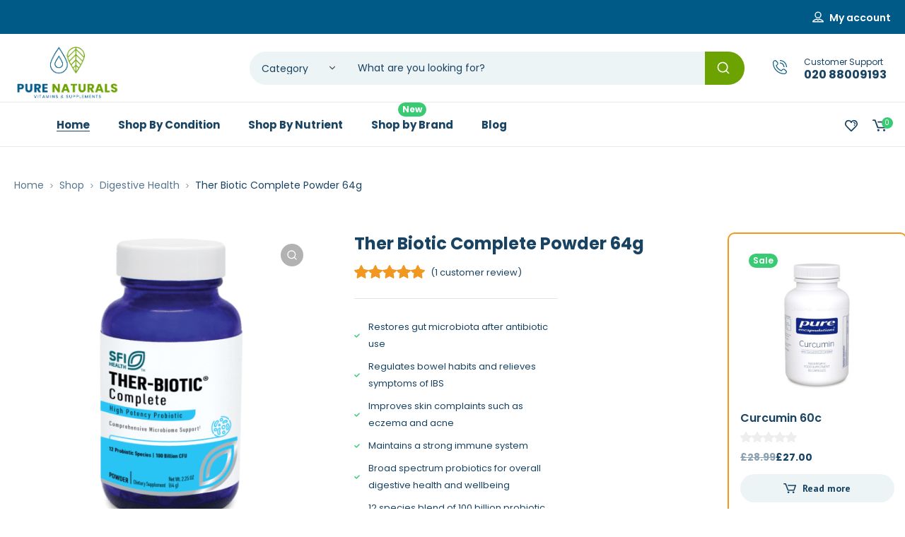

--- FILE ---
content_type: text/html; charset=UTF-8
request_url: https://purenaturals.co.uk/product/ther-biotic-complete-powder/
body_size: 64179
content:
<!DOCTYPE html>
<html class="no-js" lang="en-US">
<head>
	<!-- META TAGS -->
	<meta charset="UTF-8" />
	<meta name="viewport" content="width=device-width, initial-scale=1, maximum-scale=8">
	<!-- LINK TAGS -->
	<title>Ther Biotic Complete Powder 64g &#8211; Pure Naturals</title>
<meta name='robots' content='max-image-preview:large' />
	<style>img:is([sizes="auto" i], [sizes^="auto," i]) { contain-intrinsic-size: 3000px 1500px }</style>
	
<!-- Google Tag Manager for WordPress by gtm4wp.com -->
<script data-cfasync="false" data-pagespeed-no-defer>
	var gtm4wp_datalayer_name = "dataLayer";
	var dataLayer = dataLayer || [];
	const gtm4wp_use_sku_instead = false;
	const gtm4wp_currency = 'GBP';
	const gtm4wp_product_per_impression = false;
	const gtm4wp_clear_ecommerce = false;

	const gtm4wp_scrollerscript_debugmode         = false;
	const gtm4wp_scrollerscript_callbacktime      = 100;
	const gtm4wp_scrollerscript_readerlocation    = 150;
	const gtm4wp_scrollerscript_contentelementid  = "content";
	const gtm4wp_scrollerscript_scannertime       = 10;
</script>
<!-- End Google Tag Manager for WordPress by gtm4wp.com --><link rel='dns-prefetch' href='//fonts.googleapis.com' />
<link rel='preconnect' href='https://fonts.gstatic.com' crossorigin />
<link rel="alternate" type="application/rss+xml" title="Pure Naturals &raquo; Feed" href="https://purenaturals.co.uk/feed/" />
<link rel="alternate" type="application/rss+xml" title="Pure Naturals &raquo; Comments Feed" href="https://purenaturals.co.uk/comments/feed/" />
<link rel="alternate" type="application/rss+xml" title="Pure Naturals &raquo; Ther Biotic Complete Powder 64g Comments Feed" href="https://purenaturals.co.uk/product/ther-biotic-complete-powder/feed/" />
<script type="text/javascript">
/* <![CDATA[ */
window._wpemojiSettings = {"baseUrl":"https:\/\/s.w.org\/images\/core\/emoji\/16.0.1\/72x72\/","ext":".png","svgUrl":"https:\/\/s.w.org\/images\/core\/emoji\/16.0.1\/svg\/","svgExt":".svg","source":{"concatemoji":"https:\/\/purenaturals.co.uk\/wp-includes\/js\/wp-emoji-release.min.js?ver=6.8.3"}};
/*! This file is auto-generated */
!function(s,n){var o,i,e;function c(e){try{var t={supportTests:e,timestamp:(new Date).valueOf()};sessionStorage.setItem(o,JSON.stringify(t))}catch(e){}}function p(e,t,n){e.clearRect(0,0,e.canvas.width,e.canvas.height),e.fillText(t,0,0);var t=new Uint32Array(e.getImageData(0,0,e.canvas.width,e.canvas.height).data),a=(e.clearRect(0,0,e.canvas.width,e.canvas.height),e.fillText(n,0,0),new Uint32Array(e.getImageData(0,0,e.canvas.width,e.canvas.height).data));return t.every(function(e,t){return e===a[t]})}function u(e,t){e.clearRect(0,0,e.canvas.width,e.canvas.height),e.fillText(t,0,0);for(var n=e.getImageData(16,16,1,1),a=0;a<n.data.length;a++)if(0!==n.data[a])return!1;return!0}function f(e,t,n,a){switch(t){case"flag":return n(e,"\ud83c\udff3\ufe0f\u200d\u26a7\ufe0f","\ud83c\udff3\ufe0f\u200b\u26a7\ufe0f")?!1:!n(e,"\ud83c\udde8\ud83c\uddf6","\ud83c\udde8\u200b\ud83c\uddf6")&&!n(e,"\ud83c\udff4\udb40\udc67\udb40\udc62\udb40\udc65\udb40\udc6e\udb40\udc67\udb40\udc7f","\ud83c\udff4\u200b\udb40\udc67\u200b\udb40\udc62\u200b\udb40\udc65\u200b\udb40\udc6e\u200b\udb40\udc67\u200b\udb40\udc7f");case"emoji":return!a(e,"\ud83e\udedf")}return!1}function g(e,t,n,a){var r="undefined"!=typeof WorkerGlobalScope&&self instanceof WorkerGlobalScope?new OffscreenCanvas(300,150):s.createElement("canvas"),o=r.getContext("2d",{willReadFrequently:!0}),i=(o.textBaseline="top",o.font="600 32px Arial",{});return e.forEach(function(e){i[e]=t(o,e,n,a)}),i}function t(e){var t=s.createElement("script");t.src=e,t.defer=!0,s.head.appendChild(t)}"undefined"!=typeof Promise&&(o="wpEmojiSettingsSupports",i=["flag","emoji"],n.supports={everything:!0,everythingExceptFlag:!0},e=new Promise(function(e){s.addEventListener("DOMContentLoaded",e,{once:!0})}),new Promise(function(t){var n=function(){try{var e=JSON.parse(sessionStorage.getItem(o));if("object"==typeof e&&"number"==typeof e.timestamp&&(new Date).valueOf()<e.timestamp+604800&&"object"==typeof e.supportTests)return e.supportTests}catch(e){}return null}();if(!n){if("undefined"!=typeof Worker&&"undefined"!=typeof OffscreenCanvas&&"undefined"!=typeof URL&&URL.createObjectURL&&"undefined"!=typeof Blob)try{var e="postMessage("+g.toString()+"("+[JSON.stringify(i),f.toString(),p.toString(),u.toString()].join(",")+"));",a=new Blob([e],{type:"text/javascript"}),r=new Worker(URL.createObjectURL(a),{name:"wpTestEmojiSupports"});return void(r.onmessage=function(e){c(n=e.data),r.terminate(),t(n)})}catch(e){}c(n=g(i,f,p,u))}t(n)}).then(function(e){for(var t in e)n.supports[t]=e[t],n.supports.everything=n.supports.everything&&n.supports[t],"flag"!==t&&(n.supports.everythingExceptFlag=n.supports.everythingExceptFlag&&n.supports[t]);n.supports.everythingExceptFlag=n.supports.everythingExceptFlag&&!n.supports.flag,n.DOMReady=!1,n.readyCallback=function(){n.DOMReady=!0}}).then(function(){return e}).then(function(){var e;n.supports.everything||(n.readyCallback(),(e=n.source||{}).concatemoji?t(e.concatemoji):e.wpemoji&&e.twemoji&&(t(e.twemoji),t(e.wpemoji)))}))}((window,document),window._wpemojiSettings);
/* ]]> */
</script>
<style id='wp-emoji-styles-inline-css' type='text/css'>

	img.wp-smiley, img.emoji {
		display: inline !important;
		border: none !important;
		box-shadow: none !important;
		height: 1em !important;
		width: 1em !important;
		margin: 0 0.07em !important;
		vertical-align: -0.1em !important;
		background: none !important;
		padding: 0 !important;
	}
</style>
<link rel='stylesheet' id='wp-block-library-css' href='https://purenaturals.co.uk/wp-includes/css/dist/block-library/style.min.css?ver=6.8.3' type='text/css' media='all' />
<style id='classic-theme-styles-inline-css' type='text/css'>
/*! This file is auto-generated */
.wp-block-button__link{color:#fff;background-color:#32373c;border-radius:9999px;box-shadow:none;text-decoration:none;padding:calc(.667em + 2px) calc(1.333em + 2px);font-size:1.125em}.wp-block-file__button{background:#32373c;color:#fff;text-decoration:none}
</style>
<style id='safe-svg-svg-icon-style-inline-css' type='text/css'>
.safe-svg-cover{text-align:center}.safe-svg-cover .safe-svg-inside{display:inline-block;max-width:100%}.safe-svg-cover svg{height:100%;max-height:100%;max-width:100%;width:100%}

</style>
<style id='global-styles-inline-css' type='text/css'>
:root{--wp--preset--aspect-ratio--square: 1;--wp--preset--aspect-ratio--4-3: 4/3;--wp--preset--aspect-ratio--3-4: 3/4;--wp--preset--aspect-ratio--3-2: 3/2;--wp--preset--aspect-ratio--2-3: 2/3;--wp--preset--aspect-ratio--16-9: 16/9;--wp--preset--aspect-ratio--9-16: 9/16;--wp--preset--color--black: #000000;--wp--preset--color--cyan-bluish-gray: #abb8c3;--wp--preset--color--white: #ffffff;--wp--preset--color--pale-pink: #f78da7;--wp--preset--color--vivid-red: #cf2e2e;--wp--preset--color--luminous-vivid-orange: #ff6900;--wp--preset--color--luminous-vivid-amber: #fcb900;--wp--preset--color--light-green-cyan: #7bdcb5;--wp--preset--color--vivid-green-cyan: #00d084;--wp--preset--color--pale-cyan-blue: #8ed1fc;--wp--preset--color--vivid-cyan-blue: #0693e3;--wp--preset--color--vivid-purple: #9b51e0;--wp--preset--gradient--vivid-cyan-blue-to-vivid-purple: linear-gradient(135deg,rgba(6,147,227,1) 0%,rgb(155,81,224) 100%);--wp--preset--gradient--light-green-cyan-to-vivid-green-cyan: linear-gradient(135deg,rgb(122,220,180) 0%,rgb(0,208,130) 100%);--wp--preset--gradient--luminous-vivid-amber-to-luminous-vivid-orange: linear-gradient(135deg,rgba(252,185,0,1) 0%,rgba(255,105,0,1) 100%);--wp--preset--gradient--luminous-vivid-orange-to-vivid-red: linear-gradient(135deg,rgba(255,105,0,1) 0%,rgb(207,46,46) 100%);--wp--preset--gradient--very-light-gray-to-cyan-bluish-gray: linear-gradient(135deg,rgb(238,238,238) 0%,rgb(169,184,195) 100%);--wp--preset--gradient--cool-to-warm-spectrum: linear-gradient(135deg,rgb(74,234,220) 0%,rgb(151,120,209) 20%,rgb(207,42,186) 40%,rgb(238,44,130) 60%,rgb(251,105,98) 80%,rgb(254,248,76) 100%);--wp--preset--gradient--blush-light-purple: linear-gradient(135deg,rgb(255,206,236) 0%,rgb(152,150,240) 100%);--wp--preset--gradient--blush-bordeaux: linear-gradient(135deg,rgb(254,205,165) 0%,rgb(254,45,45) 50%,rgb(107,0,62) 100%);--wp--preset--gradient--luminous-dusk: linear-gradient(135deg,rgb(255,203,112) 0%,rgb(199,81,192) 50%,rgb(65,88,208) 100%);--wp--preset--gradient--pale-ocean: linear-gradient(135deg,rgb(255,245,203) 0%,rgb(182,227,212) 50%,rgb(51,167,181) 100%);--wp--preset--gradient--electric-grass: linear-gradient(135deg,rgb(202,248,128) 0%,rgb(113,206,126) 100%);--wp--preset--gradient--midnight: linear-gradient(135deg,rgb(2,3,129) 0%,rgb(40,116,252) 100%);--wp--preset--font-size--small: 13px;--wp--preset--font-size--medium: 20px;--wp--preset--font-size--large: 36px;--wp--preset--font-size--x-large: 42px;--wp--preset--spacing--20: 0.44rem;--wp--preset--spacing--30: 0.67rem;--wp--preset--spacing--40: 1rem;--wp--preset--spacing--50: 1.5rem;--wp--preset--spacing--60: 2.25rem;--wp--preset--spacing--70: 3.38rem;--wp--preset--spacing--80: 5.06rem;--wp--preset--shadow--natural: 6px 6px 9px rgba(0, 0, 0, 0.2);--wp--preset--shadow--deep: 12px 12px 50px rgba(0, 0, 0, 0.4);--wp--preset--shadow--sharp: 6px 6px 0px rgba(0, 0, 0, 0.2);--wp--preset--shadow--outlined: 6px 6px 0px -3px rgba(255, 255, 255, 1), 6px 6px rgba(0, 0, 0, 1);--wp--preset--shadow--crisp: 6px 6px 0px rgba(0, 0, 0, 1);}:where(.is-layout-flex){gap: 0.5em;}:where(.is-layout-grid){gap: 0.5em;}body .is-layout-flex{display: flex;}.is-layout-flex{flex-wrap: wrap;align-items: center;}.is-layout-flex > :is(*, div){margin: 0;}body .is-layout-grid{display: grid;}.is-layout-grid > :is(*, div){margin: 0;}:where(.wp-block-columns.is-layout-flex){gap: 2em;}:where(.wp-block-columns.is-layout-grid){gap: 2em;}:where(.wp-block-post-template.is-layout-flex){gap: 1.25em;}:where(.wp-block-post-template.is-layout-grid){gap: 1.25em;}.has-black-color{color: var(--wp--preset--color--black) !important;}.has-cyan-bluish-gray-color{color: var(--wp--preset--color--cyan-bluish-gray) !important;}.has-white-color{color: var(--wp--preset--color--white) !important;}.has-pale-pink-color{color: var(--wp--preset--color--pale-pink) !important;}.has-vivid-red-color{color: var(--wp--preset--color--vivid-red) !important;}.has-luminous-vivid-orange-color{color: var(--wp--preset--color--luminous-vivid-orange) !important;}.has-luminous-vivid-amber-color{color: var(--wp--preset--color--luminous-vivid-amber) !important;}.has-light-green-cyan-color{color: var(--wp--preset--color--light-green-cyan) !important;}.has-vivid-green-cyan-color{color: var(--wp--preset--color--vivid-green-cyan) !important;}.has-pale-cyan-blue-color{color: var(--wp--preset--color--pale-cyan-blue) !important;}.has-vivid-cyan-blue-color{color: var(--wp--preset--color--vivid-cyan-blue) !important;}.has-vivid-purple-color{color: var(--wp--preset--color--vivid-purple) !important;}.has-black-background-color{background-color: var(--wp--preset--color--black) !important;}.has-cyan-bluish-gray-background-color{background-color: var(--wp--preset--color--cyan-bluish-gray) !important;}.has-white-background-color{background-color: var(--wp--preset--color--white) !important;}.has-pale-pink-background-color{background-color: var(--wp--preset--color--pale-pink) !important;}.has-vivid-red-background-color{background-color: var(--wp--preset--color--vivid-red) !important;}.has-luminous-vivid-orange-background-color{background-color: var(--wp--preset--color--luminous-vivid-orange) !important;}.has-luminous-vivid-amber-background-color{background-color: var(--wp--preset--color--luminous-vivid-amber) !important;}.has-light-green-cyan-background-color{background-color: var(--wp--preset--color--light-green-cyan) !important;}.has-vivid-green-cyan-background-color{background-color: var(--wp--preset--color--vivid-green-cyan) !important;}.has-pale-cyan-blue-background-color{background-color: var(--wp--preset--color--pale-cyan-blue) !important;}.has-vivid-cyan-blue-background-color{background-color: var(--wp--preset--color--vivid-cyan-blue) !important;}.has-vivid-purple-background-color{background-color: var(--wp--preset--color--vivid-purple) !important;}.has-black-border-color{border-color: var(--wp--preset--color--black) !important;}.has-cyan-bluish-gray-border-color{border-color: var(--wp--preset--color--cyan-bluish-gray) !important;}.has-white-border-color{border-color: var(--wp--preset--color--white) !important;}.has-pale-pink-border-color{border-color: var(--wp--preset--color--pale-pink) !important;}.has-vivid-red-border-color{border-color: var(--wp--preset--color--vivid-red) !important;}.has-luminous-vivid-orange-border-color{border-color: var(--wp--preset--color--luminous-vivid-orange) !important;}.has-luminous-vivid-amber-border-color{border-color: var(--wp--preset--color--luminous-vivid-amber) !important;}.has-light-green-cyan-border-color{border-color: var(--wp--preset--color--light-green-cyan) !important;}.has-vivid-green-cyan-border-color{border-color: var(--wp--preset--color--vivid-green-cyan) !important;}.has-pale-cyan-blue-border-color{border-color: var(--wp--preset--color--pale-cyan-blue) !important;}.has-vivid-cyan-blue-border-color{border-color: var(--wp--preset--color--vivid-cyan-blue) !important;}.has-vivid-purple-border-color{border-color: var(--wp--preset--color--vivid-purple) !important;}.has-vivid-cyan-blue-to-vivid-purple-gradient-background{background: var(--wp--preset--gradient--vivid-cyan-blue-to-vivid-purple) !important;}.has-light-green-cyan-to-vivid-green-cyan-gradient-background{background: var(--wp--preset--gradient--light-green-cyan-to-vivid-green-cyan) !important;}.has-luminous-vivid-amber-to-luminous-vivid-orange-gradient-background{background: var(--wp--preset--gradient--luminous-vivid-amber-to-luminous-vivid-orange) !important;}.has-luminous-vivid-orange-to-vivid-red-gradient-background{background: var(--wp--preset--gradient--luminous-vivid-orange-to-vivid-red) !important;}.has-very-light-gray-to-cyan-bluish-gray-gradient-background{background: var(--wp--preset--gradient--very-light-gray-to-cyan-bluish-gray) !important;}.has-cool-to-warm-spectrum-gradient-background{background: var(--wp--preset--gradient--cool-to-warm-spectrum) !important;}.has-blush-light-purple-gradient-background{background: var(--wp--preset--gradient--blush-light-purple) !important;}.has-blush-bordeaux-gradient-background{background: var(--wp--preset--gradient--blush-bordeaux) !important;}.has-luminous-dusk-gradient-background{background: var(--wp--preset--gradient--luminous-dusk) !important;}.has-pale-ocean-gradient-background{background: var(--wp--preset--gradient--pale-ocean) !important;}.has-electric-grass-gradient-background{background: var(--wp--preset--gradient--electric-grass) !important;}.has-midnight-gradient-background{background: var(--wp--preset--gradient--midnight) !important;}.has-small-font-size{font-size: var(--wp--preset--font-size--small) !important;}.has-medium-font-size{font-size: var(--wp--preset--font-size--medium) !important;}.has-large-font-size{font-size: var(--wp--preset--font-size--large) !important;}.has-x-large-font-size{font-size: var(--wp--preset--font-size--x-large) !important;}
:where(.wp-block-post-template.is-layout-flex){gap: 1.25em;}:where(.wp-block-post-template.is-layout-grid){gap: 1.25em;}
:where(.wp-block-columns.is-layout-flex){gap: 2em;}:where(.wp-block-columns.is-layout-grid){gap: 2em;}
:root :where(.wp-block-pullquote){font-size: 1.5em;line-height: 1.6;}
</style>
<link rel='stylesheet' id='js_composer_front-css' href='https://purenaturals.co.uk/wp-content/plugins/js_composer/assets/css/js_composer.min.css?ver=6.10.0' type='text/css' media='all' />
<link rel='stylesheet' id='photoswipe-css' href='https://purenaturals.co.uk/wp-content/plugins/woocommerce/assets/css/photoswipe/photoswipe.min.css?ver=9.8.6' type='text/css' media='all' />
<link rel='stylesheet' id='photoswipe-default-skin-css' href='https://purenaturals.co.uk/wp-content/plugins/woocommerce/assets/css/photoswipe/default-skin/default-skin.min.css?ver=9.8.6' type='text/css' media='all' />
<style id='woocommerce-inline-inline-css' type='text/css'>
.woocommerce form .form-row .required { visibility: visible; }
</style>
<link rel='stylesheet' id='brands-styles-css' href='https://purenaturals.co.uk/wp-content/plugins/woocommerce/assets/css/brands.css?ver=9.8.6' type='text/css' media='all' />
<link rel='stylesheet' id='propharm_enovathemes-parent-style-css' href='https://purenaturals.co.uk/wp-content/themes/propharm/style.css?ver=6.8.3' type='text/css' media='all' />
<link rel='stylesheet' id='propharm-style-css' href='https://purenaturals.co.uk/wp-content/themes/propharm-child/style.css?ver=6.8.3' type='text/css' media='all' />
<link rel='stylesheet' id='tawcvs-frontend-css' href='https://purenaturals.co.uk/wp-content/plugins/variation-swatches-for-woocommerce/assets/css/frontend.css?ver=2.2.5' type='text/css' media='all' />
<link rel='stylesheet' id='stripe_styles-css' href='https://purenaturals.co.uk/wp-content/plugins/woocommerce-gateway-stripe/assets/css/stripe-styles.css?ver=9.4.1' type='text/css' media='all' />
<link rel='stylesheet' id='dynamic-styles-cached-css' href='https://purenaturals.co.uk/wp-content/themes/propharm/css/dynamic-styles-cached.css?ver=6.8.3' type='text/css' media='all' />
<link rel='stylesheet' id='dynamic-styles-css' href='https://purenaturals.co.uk/wp-content/themes/propharm/css/dynamic-styles.css?ver=6.8.3' type='text/css' media='all' />
<style id='dynamic-styles-inline-css' type='text/css'>
.header .vc-row-547461 {height:64px;}.header .vc-row-547461 .hbe {line-height:64px;height:64px;}.header.sticky-true.active .vc-row-547461 {height:64px;}.header.sticky-true.active .vc-row-547461 .hbe {line-height:64px;height:64px;}.header.sticky-true.active .vc-row-547461 {background:#ffffff !important;background-color:#ffffff !important;}.et-gap-557614 {height:16px;}.et-gap-752291 {height:1px;}.et-gap-873321 {height:32px;}#header-logo-662625 .logo {width:250px;}#header-logo-662625 .sticky-logo {width:138px;}#header-logo-662625 {margin:0px 0px 0px 0px;}#mobile-toggle-632136 .line, #mobile-toggle-632136 .close {fill:#184363;}#mobile-toggle-632136:hover .line, #mobile-toggle-632136:hover .close, #mobile-toggle-632136.active .line, #mobile-toggle-632136.active .close {fill:#184363;}#mobile-container-toggle-632136 {margin:0px 0px 0px 0px;}#header-product-search-toggle-758221 {background-color:transparent;box-shadow:none;}#header-product-search-toggle-758221 svg {fill:#184363;}#header-product-search-toggle-758221 {margin:0px 16px 0px 0px;}#mobile-container-758834 {color:#184363;background-color:#ffffff;padding:0px 0px 24px 0px;}#mobile-container-758834 .mobile-container-tab {color:#184363;background-color:#edf4f6;}#mobile-container-758834 .mobile-container-tab svg {fill:#184363;}#mobile-container-758834 .mobile-container-tab:after {background-color:#184363;}#mobile-container-758834 .mobile-container-tab.active {color:#ffffff;background-color:#005a87;}#mobile-container-758834 .mobile-container-tab.active svg {fill:#ffffff;}#et-mobile-tab-137018 .cart-info, #et-mobile-tab-137018 .wishlist-contents, #et-mobile-tab-137018 .compare-contents {background:#005a87;color:#ffffff;}#et-mobile-tab-137018 .mob-tabset, #et-mobile-tab-137018 .mob-tabset-toggle {background:#ffffff;color:#56778f;}#et-mobile-tab-137018 .tab svg, #et-mobile-tab-137018 .mob-tabset-toggle svg {fill:#56778f;}#et-mobile-tab-137018 .tab:after {background:#56778f;}#et-mobile-tab-137018 .tab:hover {color:#184363;}#et-mobile-tab-137018 .tab:hover svg, #et-mobile-tab-137018 .tab:hover svg *, #et-mobile-tab-137018 .mob-tabset-toggle:hover svg, #et-mobile-tab-137018 .mob-tabset-toggle:hover svg * {fill:#184363;}#mobile-menu-355320 .menu-item > a {color:#184363;font-size:16px;line-height:18px;font-weight:600;text-transform:none;}#mobile-menu-355320 .menu-item > a .arrow svg {fill:#184363;}#mobile-menu-355320 .menu-item > a .menu-icon {background:#184363;}#mobile-menu-355320 .menu-item.isolate > a {color:#005a87;}#mobile-menu-355320 .menu-item.isolate > a .arrow svg {fill:#005a87;}#mobile-menu-355320 .menu-item.isolate > a .menu-icon {background:#005a87;}#mobile-menu-355320 > .menu-item:not(.mm-true) .sub-menu .menu-item a {color:#184363;font-size:14px;line-height:16px;font-weight:400;text-transform:none;}#mobile-menu-355320 > .menu-item:not(.mm-true) .sub-menu .menu-item:hover > a {color:#005a87}#mobile-menu-container-355320 {margin:0px 0px 0px 0px;}#mobile-menu-954791 .menu-item > a {color:#184363;font-size:16px;line-height:18px;font-weight:600;text-transform:none;}#mobile-menu-954791 .menu-item > a .arrow svg {fill:#184363;}#mobile-menu-954791 .menu-item > a .menu-icon {background:#184363;}#mobile-menu-954791 .menu-item.isolate > a {color:#005a87;}#mobile-menu-954791 .menu-item.isolate > a .arrow svg {fill:#005a87;}#mobile-menu-954791 .menu-item.isolate > a .menu-icon {background:#005a87;}#mobile-menu-954791 > .menu-item:not(.mm-true) .sub-menu .menu-item a {color:#184363;font-size:14px;line-height:16px;font-weight:400;text-transform:none;}#mobile-menu-954791 > .menu-item:not(.mm-true) .sub-menu .menu-item:hover > a {color:#005a87}#mobile-menu-container-954791 {margin:0px 0px 0px 0px;}.et-separator-671390 .line {border-bottom-color:#f5f5f5;border-bottom-style:solid;}.et-separator-671390 {margin:32px 0px 16px 0px;}#et-header-button-158997 > a {height:48px;padding-top:0;padding-bottom:0;border-radius:48px;font-size:15px !important;font-weight:600;line-height:22px !important;text-transform:none;color:#005a87;}#et-header-button-158997 > a.icon-position-left > .icon {margin-right:8px;}#et-header-button-158997 > a.icon-position-right > .icon {margin-left:8px;}#et-header-button-158997 > a > .icon {width:16px !important;line-height:16px;}#et-header-button-158997 > a.icon2-position-left > .icon2 {margin-right:8px;margin-left:0}#et-header-button-158997 > a.icon2-position-right > .icon2 {margin-left:8px;margin-right:0}#et-header-button-158997 > a > .icon2 {width:16px !important;}#et-header-button-158997 > a > .icon svg, #et-header-button-158997 > a > .icon svg * {fill:#005a87;}#et-header-button-158997 > a:hover {color:#ffffff;}#et-header-button-158997 > a:hover > .icon svg, #et-header-button-158997 > a:hover > .icon svg * {fill:#ffffff;}#et-header-button-158997 > a > .button-back .regular {background:#edf4f6;}#et-header-button-158997 > a:hover > .button-back .regular {background:#184363;}#et-header-button-158997 {margin:16px 0px 0px 16px;}#header-slogan-929433 {margin:32px 16px 0px 16px;}#language-switcher-460461 .language-toggle svg {fill:#56778f;}#language-switcher-460461 .language-toggle {color:#56778f;}#language-box-460461 {background:#ffffff;}#language-box-460461 {width:120px;}.box-align-center #language-box-460461 {margin-left:-60px;}#language-box-460461 ul li a {color:#184363;}#language-box-460461 svg.close {fill:#184363;}#language-box-460461 ul li a:hover {color:#005a87;background-color:#ffffff;}#language-switcher-460461 {margin:0px 0px 0px 16px;}#currency-switcher-148531 .currency-toggle {color:#56778f;}#currency-switcher-148531 .currency-toggle svg {fill:#56778f !important;}#currency-switcher-148531 svg.close {fill:#184363;}#currency-switcher-148531 .currency-list {background-color:#ffffff;width:72px;}#currency-switcher-148531.box-align-center .currency-list {margin-left:-36px;}#currency-switcher-148531 .currency-list a {color:#184363;background-color:#ffffff;}#currency-switcher-148531 .currency-list a:hover {color:#005a87;background-color:#ffffff;}#currency-switcher-148531 {margin:0px 0px 0px 24px;}.vc_custom_1642417233543{background-color:#ffffff !important;}.header .vc-row-191601 {z-index:4;}.header .vc-row-191601 {height:48px;}.header .vc-row-191601 .hbe {line-height:48px;height:48px;}.header .vc-row-231161 {z-index:3;}.header .vc-row-231161 {height:96px;}.header .vc-row-231161 .hbe {line-height:96px;height:96px;}.header .vc-row-667623 {z-index:2;}.header .vc-row-667623 {height:64px;}.header .vc-row-667623 .hbe {line-height:64px;height:64px;}.header.sticky-true.active .vc-row-667623 {background:#ffffff !important;background-color:#ffffff !important;}#header-slogan-7864 {margin:0px 0px 0px 0px;}#login-toggle-598323 > svg {fill:#ffffff;}#login-toggle-598323 {color:#ffffff;background-color:transparent;box-shadow:none;}#login-box-598323 {color:#56778f;}#login-box-598323 svg.close {fill:#56778f;}#login-box-598323 {background:#ffffff;}#header-login-598323 .widget_reglog a {color:#56778f;}#header-login-598323 .widget_reglog .input {color:#56778f;background-color:#ffffff;border-color:#edf4f6;}#header-login-598323 .widget_reglog .button {color:#ffffff;background-color:#f2971f;box-shadow:none;}#header-login-598323 .widget_reglog .button:hover {color:#ffffff !important;background-color:#184363;box-shadow:none;}#header-login-598323 {margin:0px 0px 0px 0px;}#header-logo-554738 .logo {width:150px;}#header-logo-554738 .sticky-logo {width:300px;}#header-logo-554738 {margin:0px 0px 0px 0px;}#header-product-search-359348 .et-button + .input-after:after {background:#ffffff;}#header-product-search-359348 .et-button:hover + .input-after:after {background:#ffffff !important;}#header-product-search-359348 .et-button + .input-after {background-color:#6ca300;}#header-product-search-359348 .et-button:hover + .input-after {background-color:#184363 !important;}#header-product-search-359348 {width:700px;}#header-product-search-359348 .product-search {border-color:#edf4f6;background-color:#edf4f6;}#header-product-search-359348 .product-search .search-wrapper:before {background-color:#edf4f6;}#header-product-search-359348 .product-search.focus {border-color:#edf4f6;}#header-product-search-359348 .search, #header-product-search-359348 select {color:#184363;}#header-product-search-359348 {margin:0px 0px 0px 0px;}#et-icon-box-506653 {}#et-icon-box-506653:hover {}#et-icon-box-506653 .et-icon-box-title {color:#184363;font-size:12px;font-weight:initial;line-height:12px;}#et-icon-box-506653 .et-icon-box-content {color:#184363;}#et-icon-box-506653 .et-icon svg * {fill:#005a87 !important;}#et-icon-box-506653 .et-icon .icon-back {}#et-icon-box-506653:hover .et-icon .icon-back {}#et-icon-box-506653 {padding:34px 0px 0px 0px;}#header-menu-479706 > .menu-item.depth-0 {padding-left:40px;}#header-menu-479706 > .menu-item.depth-0 > .sub-menu {left:20px;}#header-menu-479706 > .menu-item.depth-0.submenu-left > .sub-menu {right:20px;}#header-menu-479706 > .menu-item.depth-0:before, #header-menu-479706 > .menu-item.depth-0:after {background:#e0e0e0;}#header-menu-479706 > .menu-item.depth-0 {padding-left:20px !important;padding-right:20px !important;}#header-menu-479706 > .menu-item.depth-0 > .mi-link {color:#184363;font-size:15px;font-weight:700;text-transform:none;}#header-menu-479706 > .menu-item.depth-0 > .mi-link > .arrow svg {fill:#184363;}#header-menu-479706 > .menu-item.depth-0 > .mi-link > .menu-icon, #header-menu-479706 > .menu-item.depth-0.active.using > .mi-link > .menu-icon {background:#184363;}#header-menu-479706 > .menu-item.depth-0:hover > .mi-link, #header-menu-479706 > .menu-item.depth-0.active > .mi-link, #header-menu-479706 > .menu-item.depth-0.in > .mi-link {color:#184363;}#header-menu-479706 > .menu-item.depth-0:hover > .mi-link > .arrow svg, #header-menu-479706 > .menu-item.depth-0.active > .mi-link > .arrow svg, #header-menu-479706 > .menu-item.depth-0.in > .mi-link > .arrow svg {fill:#184363;}#header-menu-479706 > .menu-item.depth-0:hover > .mi-link > .menu-icon, #header-menu-479706 > .menu-item.depth-0.active > .mi-link > .menu-icon {background:#184363;}#header-menu-479706 > .menu-item.depth-0.active.using > .mi-link {color:#184363}#header-menu-479706 > .menu-item.depth-0 > .mi-link .effect {background-color:#184363;}#header-menu-479706 .sub-menu {background-color:#ffffff;}#header-menu-479706 > .menu-item:not(.mm-true) .sub-menu .menu-item .mi-link:before {background-color:#184363;}#header-menu-479706 > .menu-item:not(.mm-true) .sub-menu .menu-item .mi-link {color:#184363;font-size:14px;font-weight:400;text-transform:none;}#header-menu-479706 > .menu-item:not(.mm-true) .sub-menu .menu-item:hover > .mi-link {color:#005a87;}#header-menu-479706 > .menu-item:not(.mm-true) .sub-menu .menu-item > .mi-link > .arrow svg {fill:#184363;}#header-menu-479706 > .menu-item:not(.mm-true) .sub-menu .menu-item > .mi-link > .menu-icon {background:#184363;}#header-menu-479706 > .menu-item:not(.mm-true) .sub-menu .menu-item:hover > .mi-link > .arrow svg {fill:#005a87;}#header-menu-479706 > .menu-item:not(.mm-true) .sub-menu .menu-item:hover > .mi-link > .menu-icon, #header-menu-479706 > .menu-item:not(.mm-true) .sub-menu .menu-item.active > .mi-link > .menu-icon {background:#005a87;}#header-menu-container-479706 {margin:0px 0px 0px 40px;}#cart-toggle-941640 > svg {fill:#184363;}#cart-toggle-941640 {background-color:transparent;box-shadow:none;}#cart-toggle-941640 .cart-contents {color:#ffffff;}#cart-toggle-941640 .cart-contents {background-color:#39cb74;}#cart-box-941640 {color:#56778f;}#cart-box-941640 svg.close {fill:#56778f;}#cart-box-941640 {background:#ffffff;}#cart-box-941640 .woocommerce-mini-cart-info-wrap {background:#ffffff;}#cart-box-941640 .cart-product-title {color:#184363;}#cart-box-941640 > svg.close {fill:#184363;}#cart-box-941640 .cart_list li .remove {color:#56778f;}#cart-box-941640 .woocommerce-mini-cart__buttons > a {color:#ffffff;background-color:#f2971f;}#cart-box-941640 .woocommerce-mini-cart__buttons > a:hover {color:#ffffff !important;background-color:#184363;}#header-cart-941640 {margin:0px 0px 0px 0px;}#wishlist-toggle-864994 > svg {fill:#184363;}#wishlist-toggle-864994 {background-color:transparent;box-shadow:none;}#wishlist-toggle-864994 .wishlist-contents {color:#ffffff;}#wishlist-toggle-864994 .wishlist-contents {background-color:#005a87;}#header-wishlist-864994 {margin:0px 8px 0px 0px;}.vc_custom_1646292302797{background-color:#005a87 !important;}.vc_custom_1640700340362{background-color:#ffffff !important;}.vc_custom_1646385145591{border-top-width:1px !important;border-bottom-width:1px !important;border-top-color:#eaeaea !important;border-top-style:solid !important;border-bottom-color:#eaeaea !important;border-bottom-style:solid !important;}.vc_custom_1640700458347{padding-left:40px !important;}.et-gap-446909 {height:16px;}.et-gap-397497 {height:32px;}#et-breadcrumbs-707983 {color:#56778f;font-size:14px;font-weight:400;line-height:22px;text-transform:none;}#et-breadcrumbs-707983 a:hover, #et-breadcrumbs-707983 span {color:#184363 !important;}#et-breadcrumbs-707983 svg {fill:#56778f !important;}.vc_custom_1640699401737{padding-top:24px !important;padding-bottom:24px !important;}#et-heading-434574 .text-wrapper {background-color:transparent;padding:0;}#et-heading-434574 {color:#184363;font-size:36px;font-weight:700;text-transform:none;}#et-heading-434574, #et-heading-434574 .text-wrapper {line-height:40px;}#et-heading-434574 a {color:#184363;}#et-heading-434574 .text-wrapper:after {background-color:#184363;}#et-heading-434574.icon-position-left .icon {margin-right:8px;}#et-heading-434574.icon-position-right .icon {margin-left:8px;}#et-heading-434574 .icon {width:16px !important;}#et-heading-434574 {margin:0px 0px 0px 0px;}#et-heading-434574 .text-wrapper {padding:0px 0px 0px 0px;}#et-heading-809341 .text-wrapper {background-color:transparent;padding:0;}#et-heading-809341 {color:#184363;font-size:14px;font-weight:400;text-transform:none;}#et-heading-809341, #et-heading-809341 .text-wrapper {line-height:22px;}#et-heading-809341 a {color:#184363;}#et-heading-809341 .text-wrapper:after {background-color:#184363;}#et-heading-809341.icon-position-left .icon {margin-right:8px;}#et-heading-809341.icon-position-right .icon {margin-left:8px;}#et-heading-809341 .icon {width:16px !important;}#et-heading-809341 {margin:0px 0px 24px 0px;}#et-heading-809341 .text-wrapper {padding:0px 0px 0px 0px;}#et-heading-552105 .text-wrapper {background-color:transparent;padding:0;}#et-heading-552105 {color:#56778f;font-size:12px;font-weight:400;text-transform:none;}#et-heading-552105, #et-heading-552105 .text-wrapper {line-height:22px;}#et-heading-552105 a {color:#56778f;}#et-heading-552105 .text-wrapper:after {background-color:#56778f;}#et-heading-552105.icon-position-left .icon {margin-right:8px;}#et-heading-552105.icon-position-right .icon {margin-left:8px;}#et-heading-552105 .icon {width:16px !important;}#et-heading-552105 {margin:0px 0px 0px 0px;}#et-heading-552105 .text-wrapper {padding:0px 0px 0px 0px;}#et-heading-229706 .text-wrapper {background-color:transparent;padding:0;}#et-heading-229706 {color:#184363;font-size:15px;font-weight:700;text-transform:none;}#et-heading-229706, #et-heading-229706 .text-wrapper {line-height:22px;}#et-heading-229706 a {color:#184363;}#et-heading-229706 .text-wrapper:after {background-color:#184363;}#et-heading-229706.icon-position-left .icon {margin-right:8px;}#et-heading-229706.icon-position-right .icon {margin-left:8px;}#et-heading-229706 .icon {width:16px !important;}#et-heading-229706 {margin:0px 0px 38px 0px;}#et-heading-229706 .text-wrapper {padding:0px 0px 0px 0px;}#et-heading-609012 .text-wrapper {background-color:transparent;padding:0;}#et-heading-609012 {color:#005a87;font-size:24px;font-weight:700;text-transform:none;}#et-heading-609012, #et-heading-609012 .text-wrapper {line-height:24px;}#et-heading-609012 a {color:#005a87;}#et-heading-609012 .text-wrapper:after {background-color:#005a87;}#et-heading-609012.icon-position-left .icon {margin-right:8px;}#et-heading-609012.icon-position-right .icon {margin-left:8px;}#et-heading-609012 .icon {width:40px !important;}#et-heading-609012 {margin:0px 0px 8px 0px;}#et-heading-609012 .text-wrapper {padding:0px 0px 0px 0px;}#et-heading-97811 .text-wrapper {background-color:transparent;padding:0;}#et-heading-97811 {color:#56778f;font-size:14px;font-weight:400;text-transform:none;}#et-heading-97811, #et-heading-97811 .text-wrapper {line-height:26px;}#et-heading-97811 a {color:#56778f;}#et-heading-97811 .text-wrapper:after {background-color:#56778f;}#et-heading-97811.icon-position-left .icon {margin-right:8px;}#et-heading-97811.icon-position-right .icon {margin-left:8px;}#et-heading-97811 .icon {width:16px !important;}#et-heading-97811 {margin:16px 0px 40px 0px;}#et-heading-97811 .text-wrapper {padding:0px 0px 0px 0px;}#et-heading-56821 .text-wrapper {background-color:transparent;padding:0;}#et-heading-56821 {color:#56778f;font-size:14px;font-weight:400;text-transform:none;}#et-heading-56821, #et-heading-56821 .text-wrapper {line-height:26px;}#et-heading-56821 a {color:#56778f;}#et-heading-56821 .text-wrapper:after {background-color:#56778f;}#et-heading-56821.icon-position-left .icon {margin-right:8px;}#et-heading-56821.icon-position-right .icon {margin-left:8px;}#et-heading-56821 .icon {width:16px !important;}#et-heading-56821 {margin:16px 0px 8px 0px;}#et-heading-56821 .text-wrapper {padding:0px 0px 0px 0px;}#et-heading-481198 .text-wrapper {background-color:transparent;padding:0;}#et-heading-481198 {color:#005a87;font-size:14px;font-weight:400;text-transform:none;}#et-heading-481198, #et-heading-481198 .text-wrapper {line-height:26px;}#et-heading-481198 a {color:#005a87;}#et-heading-481198 .text-wrapper:after {background-color:#005a87;}#et-heading-481198.icon-position-left .icon {margin-right:8px;}#et-heading-481198.icon-position-right .icon {margin-left:8px;}#et-heading-481198 .icon {width:16px !important;}#et-heading-481198 {margin:16px 0px 24px 0px;}#et-heading-481198 .text-wrapper {padding:0px 0px 0px 0px;}.et-gap-835395 {height:8px;}.et-gap-583322 {height:24px;}.et-gap-231753 {height:32px;}.et-gap-32140 {height:24px;}.et-gap-789263 {height:48px;}.et-gap-434995 {height:16px;}.et-gap-740140 {height:16px;}.et-gap-283917 {height:44px;}.et-gap-517969 {height:60px;}#et-mailchimp-174627 .field,#et-mailchimp-174627 .terms:before {color:#56778f;background-color:#ffffff;border:1px solid #ffffff;}#et-mailchimp-174627 .button {color:#ffffff;background-color:#6ca300;}#et-mailchimp-174627 .button:hover {color:#ffffff !important;background-color:#184363 !important;}#et-mailchimp-174627 ::placeholder {color:#56778f;}#et-mailchimp-174627 .terms {color:#184363;}#et-mailchimp-174627 .terms a:hover {color:#005a87;}.et-separator-12009 .line {border-bottom-color:#eaeaea;border-bottom-style:solid;}.et-separator-12009 {margin:24px 0px 40px 0px;}.et-separator-994471 .line {border-bottom-color:#eaeaea;border-bottom-style:solid;}.et-separator-994471 {margin:24px 0px 48px 0px;}.et-separator-587852 .line {border-bottom-color:#eaeaea;border-bottom-style:solid;}.et-separator-587852 {margin:0px 0px 0px 0px;}.mm-985022 > .menu-item.depth-0 > .mi-link {color:#184363;font-size:15px;font-weight:600;margin-bottom:24px;text-transform:none;}.mm-985022 > .menu-item.depth-0 > .mi-link > .menu-icon {background:#184363;}.mm-985022 > .menu-item.depth-0 > .mi-link:hover {color:#184363;}.mm-985022 > .menu-item.depth-0 > .mi-link:hover > .menu-icon {background:#184363;}.mm-985022 > .menu-item.depth-0 > .mi-link:before {background-color:transparent;}.mm-985022 .sub-menu .menu-item .mi-link:before {background-color:#184363;}.mm-985022 > .menu-item > .mi-link:before {background-color:transparent;}.mm-985022 .sub-menu .menu-item .mi-link {color:#184363;font-size:14px;font-weight:400;line-height:28px;text-transform:none;}.mm-985022 .sub-menu .menu-item .mi-link > .menu-icon {background:#184363;}.mm-985022 .sub-menu .menu-item > .mi-link:hover {color:#127ed1;}.mm-985022 .sub-menu .menu-item > .mi-link:hover > .menu-icon {background:#127ed1;}#mm-container-985022 {margin:0px 0px 0px 0px;}#et-icon-box-container-469222 {min-height:0 !important;}#header-logo-282200 .logo {width:300px;}#header-logo-282200 {margin:0px 0px 0px 0px;}#header-social-links-422737, #header-social-links-422737 a {margin:0px 0px 0px 0px;}#et-image-771361 .curtain {background-color:#005a87;}#et-icon-box-164481 {}#et-icon-box-164481:hover {}#et-icon-box-164481 .et-icon-box-title {color:#005a87;font-size:14px;font-weight:initial;line-height:14px;}#et-icon-box-164481 .et-icon-box-content {color:#4d4d4d;}#et-icon-box-164481 .et-icon svg * {fill:#020 88009193 !important;}#et-icon-box-164481 .et-icon .icon-back {}#et-icon-box-164481:hover .et-icon .icon-back {}#et-icon-box-164481 {padding:0px 0px 0px 0px;}#et-icon-box-293315 {background-color:#fafafa;}#et-icon-box-293315:hover {}#et-icon-box-293315 .et-icon-box-title {color:#184363;font-size:16px;font-weight:600;line-height:22px;}#et-icon-box-293315 .et-icon-box-content {color:#4d4d4d;}#et-icon-box-293315 .et-icon .icon-back {}#et-icon-box-293315:hover .et-icon .icon-back {}#et-icon-box-293315 {padding:16px 16px 16px 16px;}#et-icon-box-36727 {background-color:#fafafa;}#et-icon-box-36727:hover {}#et-icon-box-36727 .et-icon-box-title {color:#184363;font-size:16px;font-weight:600;line-height:22px;}#et-icon-box-36727 .et-icon-box-content {color:#4d4d4d;}#et-icon-box-36727 .et-icon .icon-back {}#et-icon-box-36727:hover .et-icon .icon-back {}#et-icon-box-36727 {padding:16px 16px 16px 16px;}#et-icon-box-9673 {background-color:#fafafa;}#et-icon-box-9673:hover {}#et-icon-box-9673 .et-icon-box-title {color:#184363;font-size:16px;font-weight:600;line-height:22px;}#et-icon-box-9673 .et-icon-box-content {color:#4d4d4d;}#et-icon-box-9673 .et-icon .icon-back {}#et-icon-box-9673:hover .et-icon .icon-back {}#et-icon-box-9673 {padding:16px 16px 16px 16px;}.vc_custom_1648465256341{padding-top:48px !important;padding-bottom:56px !important;background:#b5e4f6 url(http://purenaturals.co.uk/wp-content/uploads/row_big_1.jpg?id=2513) !important;background-position:center !important;background-repeat:no-repeat !important;background-size:cover !important;}.vc_custom_1647254852207{padding-top:24px !important;padding-bottom:24px !important;background-color:#184363 !important;}.vc_custom_1643966114204{padding-top:48px !important;}.vc_custom_1641991243475{padding-top:24px !important;padding-bottom:24px !important;}.vc_custom_1641991243475{padding-top:24px !important;padding-bottom:24px !important;}.vc_custom_1643967623325{border-right-width:2px !important;padding-right:24px !important;border-right-color:#eaeaea !important;border-right-style:solid !important;}.vc_custom_1643967631814{padding-right:48px !important;padding-left:48px !important;}
</style>
<link rel="preload" as="style" href="https://fonts.googleapis.com/css?family=Poppins:100,200,300,400,500,600,700,800,900,100italic,200italic,300italic,400italic,500italic,600italic,700italic,800italic,900italic%7CPT%20Sans:400,700,400italic,700italic&#038;display=swap&#038;ver=1703072320" /><link rel="stylesheet" href="https://fonts.googleapis.com/css?family=Poppins:100,200,300,400,500,600,700,800,900,100italic,200italic,300italic,400italic,500italic,600italic,700italic,800italic,900italic%7CPT%20Sans:400,700,400italic,700italic&#038;display=swap&#038;ver=1703072320" media="print" onload="this.media='all'"><noscript><link rel="stylesheet" href="https://fonts.googleapis.com/css?family=Poppins:100,200,300,400,500,600,700,800,900,100italic,200italic,300italic,400italic,500italic,600italic,700italic,800italic,900italic%7CPT%20Sans:400,700,400italic,700italic&#038;display=swap&#038;ver=1703072320" /></noscript><link rel='stylesheet' id='cwginstock_frontend_css-css' href='https://purenaturals.co.uk/wp-content/plugins/back-in-stock-notifier-for-woocommerce/assets/css/frontend.min.css?ver=5.8.1' type='text/css' media='' />
<link rel='stylesheet' id='cwginstock_bootstrap-css' href='https://purenaturals.co.uk/wp-content/plugins/back-in-stock-notifier-for-woocommerce/assets/css/bootstrap.min.css?ver=5.8.1' type='text/css' media='' />
<script type="text/template" id="tmpl-variation-template">
	<div class="woocommerce-variation-description">{{{ data.variation.variation_description }}}</div>
	<div class="woocommerce-variation-price">{{{ data.variation.price_html }}}</div>
	<div class="woocommerce-variation-availability">{{{ data.variation.availability_html }}}</div>
</script>
<script type="text/template" id="tmpl-unavailable-variation-template">
	<p role="alert">Sorry, this product is unavailable. Please choose a different combination.</p>
</script>
<script type="text/javascript" src="https://purenaturals.co.uk/wp-includes/js/jquery/jquery.min.js?ver=3.7.1" id="jquery-core-js"></script>
<script type="text/javascript" src="https://purenaturals.co.uk/wp-includes/js/jquery/jquery-migrate.min.js?ver=3.4.1" id="jquery-migrate-js"></script>
<script type="text/javascript" src="https://purenaturals.co.uk/wp-content/plugins/woocommerce/assets/js/jquery-blockui/jquery.blockUI.min.js?ver=2.7.0-wc.9.8.6" id="jquery-blockui-js" data-wp-strategy="defer"></script>
<script type="text/javascript" src="https://purenaturals.co.uk/wp-content/plugins/revslider/public/assets/js/rbtools.min.js?ver=6.6.14" async id="tp-tools-js"></script>
<script type="text/javascript" src="https://purenaturals.co.uk/wp-content/plugins/revslider/public/assets/js/rs6.min.js?ver=6.6.14" async id="revmin-js"></script>
<script type="text/javascript" id="tp-js-js-extra">
/* <![CDATA[ */
var trustpilot_settings = {"key":"","TrustpilotScriptUrl":"https:\/\/invitejs.trustpilot.com\/tp.min.js","IntegrationAppUrl":"\/\/ecommscript-integrationapp.trustpilot.com","PreviewScriptUrl":"\/\/ecommplugins-scripts.trustpilot.com\/v2.1\/js\/preview.min.js","PreviewCssUrl":"\/\/ecommplugins-scripts.trustpilot.com\/v2.1\/css\/preview.min.css","PreviewWPCssUrl":"\/\/ecommplugins-scripts.trustpilot.com\/v2.1\/css\/preview_wp.css","WidgetScriptUrl":"\/\/widget.trustpilot.com\/bootstrap\/v5\/tp.widget.bootstrap.min.js"};
/* ]]> */
</script>
<script type="text/javascript" src="https://purenaturals.co.uk/wp-content/plugins/trustpilot-reviews/review/assets/js/headerScript.min.js?ver=1.0&#039; async=&#039;async" id="tp-js-js"></script>
<script type="text/javascript" id="wc-add-to-cart-js-extra">
/* <![CDATA[ */
var wc_add_to_cart_params = {"ajax_url":"\/wp-admin\/admin-ajax.php","wc_ajax_url":"\/?wc-ajax=%%endpoint%%","i18n_view_cart":"View cart","cart_url":"https:\/\/purenaturals.co.uk\/cart\/","is_cart":"","cart_redirect_after_add":"no"};
/* ]]> */
</script>
<script type="text/javascript" src="https://purenaturals.co.uk/wp-content/plugins/woocommerce/assets/js/frontend/add-to-cart.min.js?ver=9.8.6" id="wc-add-to-cart-js" data-wp-strategy="defer"></script>
<script type="text/javascript" src="https://purenaturals.co.uk/wp-content/plugins/woocommerce/assets/js/photoswipe/photoswipe.min.js?ver=4.1.1-wc.9.8.6" id="photoswipe-js" defer="defer" data-wp-strategy="defer"></script>
<script type="text/javascript" src="https://purenaturals.co.uk/wp-content/plugins/woocommerce/assets/js/photoswipe/photoswipe-ui-default.min.js?ver=4.1.1-wc.9.8.6" id="photoswipe-ui-default-js" defer="defer" data-wp-strategy="defer"></script>
<script type="text/javascript" id="wc-single-product-js-extra">
/* <![CDATA[ */
var wc_single_product_params = {"i18n_required_rating_text":"Please select a rating","i18n_rating_options":["1 of 5 stars","2 of 5 stars","3 of 5 stars","4 of 5 stars","5 of 5 stars"],"i18n_product_gallery_trigger_text":"View full-screen image gallery","review_rating_required":"yes","flexslider":{"rtl":false,"animation":"slide","smoothHeight":true,"directionNav":false,"controlNav":"thumbnails","slideshow":false,"animationSpeed":500,"animationLoop":false,"allowOneSlide":false},"zoom_enabled":"1","zoom_options":[],"photoswipe_enabled":"1","photoswipe_options":{"shareEl":false,"closeOnScroll":false,"history":false,"hideAnimationDuration":0,"showAnimationDuration":0},"flexslider_enabled":"1"};
/* ]]> */
</script>
<script type="text/javascript" src="https://purenaturals.co.uk/wp-content/plugins/woocommerce/assets/js/frontend/single-product.min.js?ver=9.8.6" id="wc-single-product-js" defer="defer" data-wp-strategy="defer"></script>
<script type="text/javascript" src="https://purenaturals.co.uk/wp-content/plugins/woocommerce/assets/js/js-cookie/js.cookie.min.js?ver=2.1.4-wc.9.8.6" id="js-cookie-js" defer="defer" data-wp-strategy="defer"></script>
<script type="text/javascript" id="woocommerce-js-extra">
/* <![CDATA[ */
var woocommerce_params = {"ajax_url":"\/wp-admin\/admin-ajax.php","wc_ajax_url":"\/?wc-ajax=%%endpoint%%","i18n_password_show":"Show password","i18n_password_hide":"Hide password"};
/* ]]> */
</script>
<script type="text/javascript" src="https://purenaturals.co.uk/wp-content/plugins/woocommerce/assets/js/frontend/woocommerce.min.js?ver=9.8.6" id="woocommerce-js" defer="defer" data-wp-strategy="defer"></script>
<script type="text/javascript" src="https://purenaturals.co.uk/wp-content/plugins/duracelltomi-google-tag-manager/dist/js/analytics-talk-content-tracking.js?ver=1.20.3" id="gtm4wp-scroll-tracking-js"></script>
<script type="text/javascript" src="https://purenaturals.co.uk/wp-content/plugins/js_composer/assets/js/vendors/woocommerce-add-to-cart.js?ver=6.10.0" id="vc_woocommerce-add-to-cart-js-js"></script>
<script type="text/javascript" id="woocommerce-tokenization-form-js-extra">
/* <![CDATA[ */
var wc_tokenization_form_params = {"is_registration_required":"","is_logged_in":""};
/* ]]> */
</script>
<script type="text/javascript" src="https://purenaturals.co.uk/wp-content/plugins/woocommerce/assets/js/frontend/tokenization-form.min.js?ver=9.8.6" id="woocommerce-tokenization-form-js"></script>
<link rel="https://api.w.org/" href="https://purenaturals.co.uk/wp-json/" /><link rel="alternate" title="JSON" type="application/json" href="https://purenaturals.co.uk/wp-json/wp/v2/product/20548" /><link rel="EditURI" type="application/rsd+xml" title="RSD" href="https://purenaturals.co.uk/xmlrpc.php?rsd" />
<meta name="generator" content="WordPress 6.8.3" />
<meta name="generator" content="WooCommerce 9.8.6" />
<link rel="canonical" href="https://purenaturals.co.uk/product/ther-biotic-complete-powder/" />
<link rel='shortlink' href='https://purenaturals.co.uk/?p=20548' />
<link rel="alternate" title="oEmbed (JSON)" type="application/json+oembed" href="https://purenaturals.co.uk/wp-json/oembed/1.0/embed?url=https%3A%2F%2Fpurenaturals.co.uk%2Fproduct%2Fther-biotic-complete-powder%2F" />
<link rel="alternate" title="oEmbed (XML)" type="text/xml+oembed" href="https://purenaturals.co.uk/wp-json/oembed/1.0/embed?url=https%3A%2F%2Fpurenaturals.co.uk%2Fproduct%2Fther-biotic-complete-powder%2F&#038;format=xml" />
<meta name="generator" content="Redux 4.3.20" />                            <meta property="og:site_name" content="Pure Naturals" />
            <meta name="twitter:title" content="Pure Naturals">
                            <meta property="og:url" content="https://purenaturals.co.uk/product/ther-biotic-complete-powder/" />
            <meta property="og:type" content="article" />
                            <meta property="og:title" content="Ther Biotic Complete Powder 64g" />
                            <meta property="og:description" content="&lt;ul&gt;
 	&lt;li&gt;Restores gut microbiota after antibiotic use&lt;/li&gt;
 	&lt;li&gt;Regulates bowel habits and relieves symptoms of IBS&lt;/li&gt;
 	&lt;li&gt;Improves skin complaints such as eczema and acne&lt;/li&gt;
 	&lt;li&gt;Maintains a strong immune system&lt;/li&gt;
 	&lt;li&gt;Broad spectrum probiotics for overall digestive health and wellbeing&lt;/li&gt;
 	&lt;li&gt;12 species blend of 100 billion probiotic bacteria per 1g of powder&lt;/li&gt;
&lt;/ul&gt;" />
            <meta name="twitter:description" content="&lt;ul&gt;
 	&lt;li&gt;Restores gut microbiota after antibiotic use&lt;/li&gt;
 	&lt;li&gt;Regulates bowel habits and relieves symptoms of IBS&lt;/li&gt;
 	&lt;li&gt;Improves skin complaints such as eczema and acne&lt;/li&gt;
 	&lt;li&gt;Maintains a strong immune system&lt;/li&gt;
 	&lt;li&gt;Broad spectrum probiotics for overall digestive health and wellbeing&lt;/li&gt;
 	&lt;li&gt;12 species blend of 100 billion probiotic bacteria per 1g of powder&lt;/li&gt;
&lt;/ul&gt;">
                            <meta property="og:image" content="https://purenaturals.co.uk/wp-content/uploads/K-TCP_hi_res_web.png" />
            <meta property="og:image:width" content="470" />
            <meta property="og:image:height" content="470" />
            <meta name="twitter:image" content="https://purenaturals.co.uk/wp-content/uploads/K-TCP_hi_res_web.png">
            <meta name="twitter:card" content="summary_large_image">
        
    <!-- Starting: WooCommerce Conversion Tracking (https://wordpress.org/plugins/woocommerce-conversion-tracking/) -->
        <script async src="https://www.googletagmanager.com/gtag/js?id=AW-685020529"></script>
        <script>
            window.dataLayer = window.dataLayer || [];
            function gtag(){dataLayer.push(arguments)};
            gtag('js', new Date());

            gtag('config', 'AW-685020529');
        </script>
        <!-- End: WooCommerce Conversion Tracking Codes -->

<!-- Google Tag Manager for WordPress by gtm4wp.com -->
<!-- GTM Container placement set to footer -->
<script data-cfasync="false" data-pagespeed-no-defer type="text/javascript">
	var dataLayer_content = {"visitorLoginState":"logged-out","pageTitle":"Ther Biotic Complete Powder 64g |","pagePostType":"product","pagePostType2":"single-product","browserName":"Ahrefs Bot","browserVersion":7,"browserEngineName":"","browserEngineVersion":"","osName":"","osVersion":"","deviceType":"bot","deviceManufacturer":"","deviceModel":"","customerTotalOrders":0,"customerTotalOrderValue":0,"customerFirstName":"","customerLastName":"","customerBillingFirstName":"","customerBillingLastName":"","customerBillingCompany":"","customerBillingAddress1":"","customerBillingAddress2":"","customerBillingCity":"","customerBillingState":"","customerBillingPostcode":"","customerBillingCountry":"","customerBillingEmail":"","customerBillingEmailHash":"","customerBillingPhone":"","customerShippingFirstName":"","customerShippingLastName":"","customerShippingCompany":"","customerShippingAddress1":"","customerShippingAddress2":"","customerShippingCity":"","customerShippingState":"","customerShippingPostcode":"","customerShippingCountry":"","cartContent":{"totals":{"applied_coupons":[],"discount_total":0,"subtotal":0,"total":0},"items":[]},"productRatingCounts":{"5":1},"productAverageRating":5,"productReviewCount":1,"productType":"simple","productIsVariable":0};
	dataLayer.push( dataLayer_content );
</script>
<script data-cfasync="false">
(function(w,d,s,l,i){w[l]=w[l]||[];w[l].push({'gtm.start':
new Date().getTime(),event:'gtm.js'});var f=d.getElementsByTagName(s)[0],
j=d.createElement(s),dl=l!='dataLayer'?'&l='+l:'';j.async=true;j.src=
'//www.googletagmanager.com/gtm.js?id='+i+dl;f.parentNode.insertBefore(j,f);
})(window,document,'script','dataLayer','GTM-TTP9ZK2');
</script>
<script data-cfasync="false">
(function(w,d,s,l,i){w[l]=w[l]||[];w[l].push({'gtm.start':
new Date().getTime(),event:'gtm.js'});var f=d.getElementsByTagName(s)[0],
j=d.createElement(s),dl=l!='dataLayer'?'&l='+l:'';j.async=true;j.src=
'//www.googletagmanager.com/gtm.js?id='+i+dl;f.parentNode.insertBefore(j,f);
})(window,document,'script','dataLayer','GTM-5P3VNHK');
</script>
<!-- End Google Tag Manager for WordPress by gtm4wp.com -->		<script>
			document.documentElement.className = document.documentElement.className.replace('no-js', 'js');
		</script>
				<style>
			.no-js img.lazyload {
				display: none;
			}

			figure.wp-block-image img.lazyloading {
				min-width: 150px;
			}

						.lazyload, .lazyloading {
				opacity: 0;
			}

			.lazyloaded {
				opacity: 1;
				transition: opacity 400ms;
				transition-delay: 0ms;
			}

					</style>
			<noscript><style>.woocommerce-product-gallery{ opacity: 1 !important; }</style></noscript>
	<meta name="generator" content="Powered by WPBakery Page Builder - drag and drop page builder for WordPress."/>
<meta name="generator" content="Powered by Slider Revolution 6.6.14 - responsive, Mobile-Friendly Slider Plugin for WordPress with comfortable drag and drop interface." />
<script>function setREVStartSize(e){
			//window.requestAnimationFrame(function() {
				window.RSIW = window.RSIW===undefined ? window.innerWidth : window.RSIW;
				window.RSIH = window.RSIH===undefined ? window.innerHeight : window.RSIH;
				try {
					var pw = document.getElementById(e.c).parentNode.offsetWidth,
						newh;
					pw = pw===0 || isNaN(pw) || (e.l=="fullwidth" || e.layout=="fullwidth") ? window.RSIW : pw;
					e.tabw = e.tabw===undefined ? 0 : parseInt(e.tabw);
					e.thumbw = e.thumbw===undefined ? 0 : parseInt(e.thumbw);
					e.tabh = e.tabh===undefined ? 0 : parseInt(e.tabh);
					e.thumbh = e.thumbh===undefined ? 0 : parseInt(e.thumbh);
					e.tabhide = e.tabhide===undefined ? 0 : parseInt(e.tabhide);
					e.thumbhide = e.thumbhide===undefined ? 0 : parseInt(e.thumbhide);
					e.mh = e.mh===undefined || e.mh=="" || e.mh==="auto" ? 0 : parseInt(e.mh,0);
					if(e.layout==="fullscreen" || e.l==="fullscreen")
						newh = Math.max(e.mh,window.RSIH);
					else{
						e.gw = Array.isArray(e.gw) ? e.gw : [e.gw];
						for (var i in e.rl) if (e.gw[i]===undefined || e.gw[i]===0) e.gw[i] = e.gw[i-1];
						e.gh = e.el===undefined || e.el==="" || (Array.isArray(e.el) && e.el.length==0)? e.gh : e.el;
						e.gh = Array.isArray(e.gh) ? e.gh : [e.gh];
						for (var i in e.rl) if (e.gh[i]===undefined || e.gh[i]===0) e.gh[i] = e.gh[i-1];
											
						var nl = new Array(e.rl.length),
							ix = 0,
							sl;
						e.tabw = e.tabhide>=pw ? 0 : e.tabw;
						e.thumbw = e.thumbhide>=pw ? 0 : e.thumbw;
						e.tabh = e.tabhide>=pw ? 0 : e.tabh;
						e.thumbh = e.thumbhide>=pw ? 0 : e.thumbh;
						for (var i in e.rl) nl[i] = e.rl[i]<window.RSIW ? 0 : e.rl[i];
						sl = nl[0];
						for (var i in nl) if (sl>nl[i] && nl[i]>0) { sl = nl[i]; ix=i;}
						var m = pw>(e.gw[ix]+e.tabw+e.thumbw) ? 1 : (pw-(e.tabw+e.thumbw)) / (e.gw[ix]);
						newh =  (e.gh[ix] * m) + (e.tabh + e.thumbh);
					}
					var el = document.getElementById(e.c);
					if (el!==null && el) el.style.height = newh+"px";
					el = document.getElementById(e.c+"_wrapper");
					if (el!==null && el) {
						el.style.height = newh+"px";
						el.style.display = "block";
					}
				} catch(e){
					console.log("Failure at Presize of Slider:" + e)
				}
			//});
		  };</script>
		<style type="text/css" id="wp-custom-css">
			
.product .post-category {
	display: none;
}

.megamenu-list ul {list-style:none;}
.megamenu-list ul li {padding:8px 0;line-height:14px}
.megamenu-list ul a:hover {text-decoration:underline;}
.megamenu-list ul .last-link {color:#005a87;font-weight:600;}
.megamenu-list ul .last-link:after {
    display: inline-block;
    vertical-align: baseline;
    margin-left: 4px;
    width: 8px;
    height: 8px;
    content: "";
    -webkit-mask: url(https://enovathemes.com/propharm/wp-content/uploads/next.svg) no-repeat 50% 50%;
    -webkit-mask-size: 8px;
    mask: url(https://enovathemes.com/propharm/wp-content/uploads/next.svg) no-repeat 50% 50%;
    mask-size: 8px;
    background:#005a87;
}

.heading-label {
    margin-left: 8px;
    display: inline-block;
    border-radius: 48px;
    padding: 4px 8px 4px 8px;
    vertical-align: middle;
    top: -1px;
    color: #ffffff;
    background:#39cb74;
    font-size: 12px;
    line-height: 12px;
    text-align: center;
    position: relative;
    left: 0px !important;
    transform: none !important;
    text-transform: none;
}
.footer-logo-column .et-image{max-width:200px;}

.map-link a .text {text-decoration:underline;}
.map-link a:hover {color:#005a87 !important;}
.et-footer .et-mm .sub-menu {
    margin-bottom:0;
}
.slider-button {box-shadow:0 0 16px rgba(0,0,0,0.05) !important;}
.slider-button i {font-size:10px !important;margin-left:4px !important;display:inline-block !important;}
rs-module-wrap,
rs-module-wrap rs-slides,
rs-module-wrap rs-sbg-wrap
{border-radius:10px}
#rev_slider_9_1_wrapper,
#rev_slider_9_1_wrapper rs-slides,
#rev_slider_9_1_wrapper rs-sbg-wrap {
    border-radius:0;
}
rs-module-wrap rs-sbg-wrap {overflow:hidden}
.custom.tparrows {
    border-radius:100px !important;
    background:#ffffff !important;
    transform:scale(1) !important;
    transform-origin:center;
    box-shadow:0 0 16px rgba(0,0,0,0.1);
    transition:background 0.3s ease-out, transform 0.6s cubic-bezier(0.75, -1.27, 0.3, 2.33);
    top:50%;
    margin-top:-20px;
}
.custom.tparrows:before {
    color:#184363 !important;
    transition:color 0.3s;
}
.custom.tparrows:hover {
    background:#184363 !important;
    box-shadow:0 0 16px rgba(0,0,0,0.05);
    transform:scale(1.2) !important;
}
.custom.tparrows:hover:before {
    color:#ffffff !important;
}
.custom.tparrows.tp-rightarrow {
    left:calc(100% - 64px) !important;
}
.custom.tparrows.tp-leftarrow {
    left:24px !important;
}
#rev_slider_7_1_wrapper .custom.tparrows.tp-rightarrow {
    left:calc(100% - 18px) !important;
}
#rev_slider_7_1_wrapper .custom.tparrows.tp-leftarrow {
    left:-22px !important;
}
.custom .tp-bullet {
    background:#184363 !important;
    opacity:0.2;
    border-radius:10px !important;
    width:8px !important;
    height:8px !important;
    transform:scale(0.7);
    transform-origin:center;
    transition:background 0.3s ease-out, transform 0.6s cubic-bezier(0.75, -1.27, 0.3, 2.33);
}
.custom .tp-bullet.selected {
    transform:scale(1);
}

.footer-clients .grid.et-client-container .et-client {
	border-bottom-color:rgba(255,255,255,0.1);
}

.footer-tiny-menu .wpb_wrapper * {
    display: inline-block;
    vertical-align: middle;
    color: #56778f !important;
    font-size: 12px;
    line-height: 18px;
    position: relative;
}
.footer-tiny-menu .wpb_wrapper a:hover {color:#184363 !important;}
.footer-tiny-menu .wpb_wrapper *:not(p):after {
    display:inline-block;
    width:1px;
    height:16px;
    margin:0 8px 0 10px;
    background-color:#bdbdbd;
    content:"";
    vertical-align:middle;
}
.footer-tiny-menu .wpb_wrapper *:not(p):last-child:after {
    display:none !important;
}
.z-index-15 {z-index:15}
#megamenu-1310, #megamenu-1320 {overflow:visible}
.home-3-megamenu-row {border-radius:0 0 10px 10px;}
.banner-list a:hover {text-decoration:underline;}
.corner-border-radius {border-radius:0 0 10px 0;}
.corner-border-radius-2 {border-radius:0 10px 10px 0;}

.header-5-top-row .vc_column-inner{border-radius:10px 10px 0 0;}
.header-5-bottom-row .vc_column-inner{border-radius:0 0 10px 10px;}
.form-white textarea,
.form-white select,
.form-white input[type="date"],
.form-white input[type="datetime"],
.form-white input[type="datetime-local"],
.form-white input[type="email"],
.form-white input[type="month"],
.form-white input[type="number"],
.form-white input[type="password"],
.form-white input[type="search"],
.form-white input[type="tel"],
.form-white input[type="text"],
.form-white input[type="time"],
.form-white input[type="url"],
.form-white input[type="week"],
.form-white input[type="file"],
.form-white textarea:focus,
.form-white select:focus,
.form-white input[type="date"]:focus,
.form-white input[type="datetime"]:focus,
.form-white input[type="datetime-local"]:focus,
.form-white input[type="email"]:focus,
.form-white input[type="month"]:focus,
.form-white input[type="number"]:focus,
.form-white input[type="password"]:focus,
.form-white input[type="search"]:focus,
.form-white input[type="tel"]:focus,
.form-white input[type="text"]:focus,
.form-white input[type="time"]:focus,
.form-white input[type="url"]:focus,
.form-white input[type="week"]:focus,
.form-white input[type="file"]:focus{
    background-color: #ffffff;
    border-color:#ffffff;
}
.prev.et-icon {transform:rotate(180deg)}
.border-radius-10 {border-radius:10px;overflow:hidden}
.single-post #subscribe-in-footer {display:none}		</style>
		<noscript><style> .wpb_animate_when_almost_visible { opacity: 1; }</style></noscript><style id="wpforms-css-vars-root">
				:root {
					--wpforms-field-border-radius: 3px;
--wpforms-field-background-color: #ffffff;
--wpforms-field-border-color: rgba( 0, 0, 0, 0.25 );
--wpforms-field-text-color: rgba( 0, 0, 0, 0.7 );
--wpforms-label-color: rgba( 0, 0, 0, 0.85 );
--wpforms-label-sublabel-color: rgba( 0, 0, 0, 0.55 );
--wpforms-label-error-color: #d63637;
--wpforms-button-border-radius: 3px;
--wpforms-button-background-color: #066aab;
--wpforms-button-text-color: #ffffff;
--wpforms-field-size-input-height: 43px;
--wpforms-field-size-input-spacing: 15px;
--wpforms-field-size-font-size: 16px;
--wpforms-field-size-line-height: 19px;
--wpforms-field-size-padding-h: 14px;
--wpforms-field-size-checkbox-size: 16px;
--wpforms-field-size-sublabel-spacing: 5px;
--wpforms-field-size-icon-size: 1;
--wpforms-label-size-font-size: 16px;
--wpforms-label-size-line-height: 19px;
--wpforms-label-size-sublabel-font-size: 14px;
--wpforms-label-size-sublabel-line-height: 17px;
--wpforms-button-size-font-size: 17px;
--wpforms-button-size-height: 41px;
--wpforms-button-size-padding-h: 15px;
--wpforms-button-size-margin-top: 10px;

				}
			</style></head>
<body class="wp-singular product-template-default single single-product postid-20548 wp-embed-responsive wp-theme-propharm wp-child-theme-propharm-child theme-propharm addon-active woocommerce woocommerce-page woocommerce-no-js enovathemes light cache-queries  layout-wide addon-on wpb-js-composer js-comp-ver-6.10.0 vc_responsive" data-url="https://purenaturals.co.uk/">
<!-- general wrap start -->
<div id="gen-wrap" class="wrapper">
	<!-- wrap start -->
	<div id="wrap" >
		
            <header id="et-mobile-600" class="et-mobile mobile-true desktop-false header et-clearfix transparent-false sticky-false shadow-false shadow-sticky-false"><div data-color="#ffffff" class="vc_row wpb_row vc_row-fluid vc_custom_1642417233543 vc_row-has-fill vc-row-547461" >
	<div class="container et-clearfix">
		<div class="wpb_column vc_column_container vc_col-sm-12 text-align-none" >
	<div class="vc_column-inner vci " >
		<div class="wpb_wrapper">
			<span class="et-gap et-clearfix et-gap-557614 hide767 hide768-1023 hide1280"></span><div id="header-logo-662625" class="hbe header-logo hbe-left"><a href="https://purenaturals.co.uk/" title="Pure Naturals"><div class="sticky-logo"><svg xmlns="http://www.w3.org/2000/svg" viewBox="0 0 197.4 44.93"><path d="M67.07 9.52a7.39 7.39 0 0 1 5.39 2.17 7.13 7.13 0 0 1 2.2 5.31 7.12 7.12 0 0 1-2.19 5.26 7.39 7.39 0 0 1-5.39 2.17h-3.26v6.83h-5V9.52Zm0 10.23a2.46 2.46 0 0 0 1.93-.81 3 3 0 0 0 0-4 2.46 2.46 0 0 0-1.93-.72h-3.25v5.58Zm14.26-1.27a3.81 3.81 0 0 1 1.76-2.26 5.53 5.53 0 0 1 2.9-.79v5.27a4.66 4.66 0 0 0-3.18.57 3.14 3.14 0 0 0-1.47 3v7h-4.66V15.72h4.65ZM101 29.28a8.2 8.2 0 1 1 2.43-5.81 7.88 7.88 0 0 1-2.43 5.81Zm-8.37-3.18a3.67 3.67 0 0 0 5.08 0 3.56 3.56 0 0 0 1-2.63 3.57 3.57 0 0 0-1-2.63 3.67 3.67 0 0 0-5.08 0 3.57 3.57 0 0 0-1 2.63 3.56 3.56 0 0 0 1 2.64Zm22.66-10.82a6.85 6.85 0 0 1 5.24 2.37 8.3 8.3 0 0 1 2.17 5.81 8.3 8.3 0 0 1-2.17 5.81 6.85 6.85 0 0 1-5.24 2.37 5.79 5.79 0 0 1-4.62-1.89v7.67H106v-21.7h4.65v1.5a5.79 5.79 0 0 1 4.6-1.93Zm-3.62 10.94a3.94 3.94 0 0 0 5.3 0 3.69 3.69 0 0 0 1-2.76 3.69 3.69 0 0 0-1-2.76 3.94 3.94 0 0 0-5.3 0 3.7 3.7 0 0 0-1 2.76 3.7 3.7 0 0 0 1 2.76Zm22.71-10.94a5.54 5.54 0 0 1 4.14 1.72 6.47 6.47 0 0 1 1.66 4.71v9.52h-4.65v-8.84a2.76 2.76 0 0 0-.76-2.09 2.69 2.69 0 0 0-1.94-.73 2.79 2.79 0 0 0-2.11.81 3.32 3.32 0 0 0-.77 2.39v8.45h-4.65V9.52h4.7v7.7a5.14 5.14 0 0 1 4.42-1.93Zm20.24.43h4.65v15.51h-4.65v-1.46a5.79 5.79 0 0 1-4.62 1.89 6.85 6.85 0 0 1-5.24-2.37 8.3 8.3 0 0 1-2.17-5.81 8.3 8.3 0 0 1 2.17-5.81 6.85 6.85 0 0 1 5.24-2.37 5.79 5.79 0 0 1 4.62 1.93Zm-6.36 10.51a4 4 0 0 0 5.33 0 3.73 3.73 0 0 0 1-2.76 3.73 3.73 0 0 0-1-2.76 4 4 0 0 0-5.33 0 3.73 3.73 0 0 0-1 2.76 3.73 3.73 0 0 0 1 2.76Zm19.06-7.75a3.81 3.81 0 0 1 1.76-2.25 5.52 5.52 0 0 1 2.9-.79v5.27a4.66 4.66 0 0 0-3.18.57 3.14 3.14 0 0 0-1.47 3v7h-4.65V15.72h4.65Zm24.18-3.19a5.54 5.54 0 0 1 4.28 1.72 6.62 6.62 0 0 1 1.61 4.67v9.52h-4.65v-9.08a2.8 2.8 0 0 0-.57-1.86 2 2 0 0 0-1.66-.68 2.18 2.18 0 0 0-1.78.78 3.28 3.28 0 0 0-.63 2.14v8.73h-4.65v-9.11a2.8 2.8 0 0 0-.57-1.86 2 2 0 0 0-1.66-.68 2.18 2.18 0 0 0-1.78.78 3.28 3.28 0 0 0-.63 2.14v8.73h-4.65v-15.5h4.65v1.43a4.66 4.66 0 0 1 4.19-1.86 4.56 4.56 0 0 1 4.06 2 5.09 5.09 0 0 1 4.45-2Z" style="fill:#184363"/><path d="M40.4 14.37h-7.64V6.72A6.72 6.72 0 0 0 26 0h-4.9a6.73 6.73 0 0 0-6.73 6.72v7.64H6.72A6.72 6.72 0 0 0 0 21.08V26a6.73 6.73 0 0 0 6.72 6.73h7.65c0 4.31-.5 7.25-2.14 10.17a1.39 1.39 0 0 0 1.53 2c5.32-1.23 15.48-4.53 19-12.2h7.65a6.72 6.72 0 0 0 6.72-6.7v-4.9a6.73 6.73 0 0 0-6.72-6.73Zm-18.64 15a2.31 2.31 0 0 1-1.64-.68l-4.47-4.47a2.32 2.32 0 0 1 3.28-3.28l2.83 2.83 6.43-6.43a2.32 2.32 0 0 1 3.28 3.28l-8.07 8.07a2.31 2.31 0 0 1-1.64.65Z" style="fill:#15a9e3"/></svg></div></a></div><div id="mobile-container-toggle-632136" class="mobile-container-toggle hbe hbe-icon-element hide-default-false hide-sticky-false hbe-right size-small"><div id="mobile-toggle-632136" class="mobile-toggle hbe-toggle"><svg viewBox="0 0 16 16">
<path class="line" d="M15,2.55H1A.78.78,0,0,1,1,1H15a.78.78,0,1,1,0,1.56ZM9.83,5.94a.78.78,0,0,0-.78-.78H1A.78.78,0,0,0,1,6.72H9.05A.78.78,0,0,0,9.83,5.94Zm2.37,4.14a.78.78,0,0,0-.78-.78H1a.78.78,0,0,0,0,1.56H11.43A.78.78,0,0,0,12.2,10.08Zm2.88,4.14a.78.78,0,0,0-.78-.78H1.06a.78.78,0,1,0,0,1.56H14.31a.78.78,0,0,0,.78-.78Z"/>
<path class="close" d="M16,.94,15.07,0,8,7.07.93,0,0,.93,7.07,8,0,15.06.93,16,8,8.93,15.07,16l.93-.93L8.93,8Z"/>
</svg></div></div><div id="header-product-search-toggle-758221" class="header-product-search-toggle hbe hbe-icon-element hide-default-false hide-sticky-false hbe-right"><div id="search-toggle-758221" class="search-toggle hbe-toggle"><svg viewBox="0 0 6.35 6.35" xmlns="http://www.w3.org/2000/svg"><path d="M2.894.511a2.384 2.384 0 0 0-2.38 2.38 2.386 2.386 0 0 0 2.38 2.384c.56 0 1.076-.197 1.484-.523l.991.991a.265.265 0 0 0 .375-.374l-.991-.992a2.37 2.37 0 0 0 .523-1.485C5.276 1.58 4.206.51 2.894.51zm0 .53c1.026 0 1.852.825 1.852 1.85S3.92 4.746 2.894 4.746s-1.851-.827-1.851-1.853.825-1.852 1.851-1.852z"/></svg></div><div id="search-box-758221" class="search-box"><div class="search-toggle-off et-icon size-medium"><svg xmlns="http://www.w3.org/2000/svg" class="close" viewBox="0 0 47.971 47.971">
<path d="M28.228,23.986L47.092,5.122c1.172-1.171,1.172-3.071,0-4.242c-1.172-1.172-3.07-1.172-4.242,0L23.986,19.744L5.121,0.88
		c-1.172-1.172-3.07-1.172-4.242,0c-1.172,1.171-1.172,3.071,0,4.242l18.865,18.864L0.879,42.85c-1.172,1.171-1.172,3.071,0,4.242
		C1.465,47.677,2.233,47.97,3,47.97s1.535-0.293,2.121-0.879l18.865-18.864L42.85,47.091c0.586,0.586,1.354,0.879,2.121,0.879
		s1.535-0.293,2.121-0.879c1.172-1.171,1.172-3.071,0-4.242L28.228,23.986z"/>
</svg>
</div><div class="et-clearfix"></div><div class="widget widget_product_search_widget">
    			<div class="product-search hide-category-false">
    				<form name="product-search" method="POST" data-in-category=""  data-sku="false" data-description="false">
                                                                            <select name="category" class="category">
                                <option class="default" value="">Category</option>
                                <option value="amino-acids" data-id="223">Amino Acids</option><option value="anti-ageing" data-id="231">Anti-Ageing</option><option value="antioxidants" data-id="218">Antioxidants</option><option value="athletic-nutrition" data-id="224">Athletic Nutrition</option><option value="blood-sugar-balance" data-id="240">Blood Sugar Balance</option><option value="bone-health" data-id="232">Bone Health</option><option value="cardiovascular-health" data-id="245">Cardiovascular Health</option><option value="chewable-vitamins" data-id="1013">Chewable Vitamins</option><option value="childrens-health" data-id="244">Children’s Health</option><option value="digestive-enzymes" data-id="221">Digestive Enzymes</option><option value="digestive-health" data-id="230">Digestive Health</option><option value="emotional-wellbeing" data-id="226">Emotional Wellbeing</option><option value="energy-and-vitality" data-id="243">Energy &amp; Vitality</option><option value="essential-fatty-acids" data-id="238">Essential Fatty Acids</option><option value="eye-health" data-id="236">Eye Health</option><option value="general-health-and-wellness" data-id="233">General Health &amp; Wellness</option><option value="hair-and-skin-expert-care" data-id="1356">Hair and Skin Expert Care</option><option value="hair-skin-and-nail-health" data-id="234">Hair, Skin and Nail Health</option><option value="immune-support" data-id="220">Immune Support</option><option value="joint-and-muscle-support" data-id="229">Joint And Muscle Support</option><option value="liver-cleanse" data-id="225">Liver Cleanse</option><option value="memory-and-cognitive-support" data-id="222">Memory And Cognitive Support</option><option value="mens-health" data-id="241">Men's Health</option><option value="prebiotics-and-probiotics" data-id="249">Prebiotics &amp; Probiotics</option><option value="pregnancy-and-lactation" data-id="239">Pregnancy &amp; Lactation</option><option value="sleep-support" data-id="242">Sleep Support</option><option value="uncategorized" data-id="15">Uncategorized</option><option value="vitamins-and-minerals" data-id="246">Vitamins &amp; Minerals</option><option value="weight-management" data-id="235">Weight Management</option><option value="womens-health" data-id="228">Women’s Health</option>                            </select>
                                                <div class="search-wrapper">
                            <input type="search" name="search" class="search" placeholder="What are you looking for?" value="">
                            <svg xmlns="http://www.w3.org/2000/svg" xmlns:xlink="http://www.w3.org/1999/xlink" viewBox="0 0 471.701 471.701">
	<path d="M409.6,0c-9.426,0-17.067,7.641-17.067,17.067v62.344C304.667-5.656,164.478-3.386,79.411,84.479
		c-40.09,41.409-62.455,96.818-62.344,154.454c0,9.426,7.641,17.067,17.067,17.067S51.2,248.359,51.2,238.933
		c0.021-103.682,84.088-187.717,187.771-187.696c52.657,0.01,102.888,22.135,138.442,60.976l-75.605,25.207
		c-8.954,2.979-13.799,12.652-10.82,21.606s12.652,13.799,21.606,10.82l102.4-34.133c6.99-2.328,11.697-8.88,11.674-16.247v-102.4
		C426.667,7.641,419.026,0,409.6,0z"/>
	<path d="M443.733,221.867c-9.426,0-17.067,7.641-17.067,17.067c-0.021,103.682-84.088,187.717-187.771,187.696
		c-52.657-0.01-102.888-22.135-138.442-60.976l75.605-25.207c8.954-2.979,13.799-12.652,10.82-21.606
		c-2.979-8.954-12.652-13.799-21.606-10.82l-102.4,34.133c-6.99,2.328-11.697,8.88-11.674,16.247v102.4
		c0,9.426,7.641,17.067,17.067,17.067s17.067-7.641,17.067-17.067v-62.345c87.866,85.067,228.056,82.798,313.122-5.068
		c40.09-41.409,62.455-96.818,62.344-154.454C460.8,229.508,453.159,221.867,443.733,221.867z"/>
</svg>
                        </div>
                        <input data-shop="https://purenaturals.co.uk/" type="submit" value="Search" class="small et-button" />
                        <div class="input-after"></div>
                        <div class="search-results"></div>
    	            </form>
        		</div>

    		</div></div></div><div id="mobile-container-758834" class="mobile-container" data-content="eJzNWEmP2zYUvgfIf2BloGiDkWJrsy3HuTSXHooeJshlEAi0RMtEaEmQqFk6mP/eR1KStXpkD9BmjAnGXL63f3wvd4T7x2RHGfGDJOaYxiTzOd4hTjkjW+0vEhfa97vTqSMsIPHPVlMr+oHgkGQa2sN9/4HQ6MC3mjuflys5/QdwFq6GGID7h/[base64]/k+yY5enMRk83KJfANnWfKA8vsIPe8pY7Uml6Godcgd9LzDwY8oS4o4nIpl0DwBP5Jhz8znDl4tr8PoW/cmtBErz2E2AE7wECf+m3E8QuQK8jsyIM/kpaZ/z6WG3U0Nt5Ma9iWpca2K3iG5J9m5oLXF1cxSCX5WterN00fU+N28KKqpeQGVvDDbO+JzqnHLhBJfuN0qd5cLaz3vFKVBwHsVoq6OIEN4EYKZZMBd+i7hPDnqpQlK2Ka9l/MnRjxIDhpuXgYhK6Mss7RIBKdpVoRTVBNWW/GlY5rrxYDicEdXm+i5ivkJUVGvvytAxRhhRiPwTQAAgo/Vqi+yYavdYkZy9Cs+pht0S7J7GhB0W6RpkvH6JLjkx1bjhHmO/AF1HiGN/IBhoU4Z0Vwg6erKEOmXYE3Cdk7KPKWwIKunXhMFVT0AMxLu7T2Quag1YP+1dYq5CLeMett1C2e1Xi+7RAyuU84pNdXVsU7Olh61BcGmOAxpHOk8Sb15/U1FHxbKbMhwSItc3WjUpQOR/oUehTtxzHtk3SxZ02yfHarWLgFOscYQLtPTJKecwh+M7HmrwBV7KWfqmVRFGHEVuLw+ji5kXwA+APRAQ36Q7NZ0VY/5LlDefMU15oBvmubMr5M17Cmz76qW8InChnCHPXdtIOD9vEHX30Ufeq/vFKzyfamelL38uezuGyw5g3Cy5yKdWljlMcF6yMhIVDCctbsKxYHX2/u6hLo7G5NQvWXVE1a/Z52XJ2dJhOPmsyxZusvRa3NtW1aXo0vJCkNXZ9qvaC2+Ev3+3acUyad4qzXZAAlW3ah2wUOzNRafjfb5S0EQTxA/EPTH39/+/IIWa0RSGpIjDW6QpPQctH9CO4LSLAlInpMQPVB+gKjlTBUvYfjp08f08/t3dx+7pn+XS0MTVHNoGhytbg9JOjZa5bCnh6LD4MJh+U8+Xa0de9lsX/6D6UqJ/P+mq1fkT5yuXkO5ZLrqYV0xXU3EmDhdTUW7ZLoqMX/m6eqNKl4/XZWCz01XZ9kKxHIaYObLScJXvW89ujQLfrW0LHNsXlGbdXctmLx6NhiOowJHxM+BY4MDmFkOLaIPUl1/PQo47nK52ku2EHb6srMBMhL/jbNLHv3ypuyYNFR1XDDAAK126Kr7Htnu3Ha76s8q5fRKOV2dg2Gx2uFJFDHSTHylJWTA9NtVMPtXwazqVqsS6m5j8GTZ8pkyxobYka7R1SCIhi81+0/dlVcHDxYMXpZ+1QwfBr8YAUty0iO9M9Cdbq+s+pP5ercNHPX0UOI3m5agyDISB08j2Scq+7XsW5oXJ59pdwZWe+VYveSrdDsZpc4ho94ZS5/pV3t5254RRoHG4zpBNqM5b6ZzJ54qe5eSJEbh+lndxW/ls+WeRete7mX3meSbjHlxWo8iD6W1aTcIfZi3/wVrjRqL"><div class="mobile-container-inner et-clearfix"></div><div id="mobile-container-toggle-1" class="mobile-container-toggle mobile-container-close hbe hbe-icon-element hbe-none size-small"><div id="mobile-toggle-1" class="mobile-toggle hbe-toggle active"><svg xmlns="http://www.w3.org/2000/svg" class="close" viewBox="0 0 47.971 47.971">
<path d="M28.228,23.986L47.092,5.122c1.172-1.171,1.172-3.071,0-4.242c-1.172-1.172-3.07-1.172-4.242,0L23.986,19.744L5.121,0.88
		c-1.172-1.172-3.07-1.172-4.242,0c-1.172,1.171-1.172,3.071,0,4.242l18.865,18.864L0.879,42.85c-1.172,1.171-1.172,3.071,0,4.242
		C1.465,47.677,2.233,47.97,3,47.97s1.535-0.293,2.121-0.879l18.865-18.864L42.85,47.091c0.586,0.586,1.354,0.879,2.121,0.879
		s1.535-0.293,2.121-0.879c1.172-1.171,1.172-3.071,0-4.242L28.228,23.986z"/>
</svg>
</div></div></div><div id="mobile-container-overlay-758834" class="mobile-container-overlay"></div><div id="et-mobile-tab-137018" class="et-mobile-tab et-clearfix"><div class="mob-tabset-toggle et-icon back-active"><svg xmlns="http://www.w3.org/2000/svg" viewBox="0 0 512 512"><path d="M437.02 330.98c-27.883-27.882-61.071-48.523-97.281-61.018C378.521 243.251 404 198.548 404 148 404 66.393 337.607 0 256 0S108 66.393 108 148c0 50.548 25.479 95.251 64.262 121.962-36.21 12.495-69.398 33.136-97.281 61.018C26.629 379.333 0 443.62 0 512h40c0-119.103 96.897-216 216-216s216 96.897 216 216h40c0-68.38-26.629-132.667-74.98-181.02zM256 256c-59.551 0-108-48.448-108-108S196.449 40 256 40s108 48.448 108 108-48.449 108-108 108z"/></svg><svg xmlns="http://www.w3.org/2000/svg" class="close" viewBox="0 0 47.971 47.971">
<path d="M28.228,23.986L47.092,5.122c1.172-1.171,1.172-3.071,0-4.242c-1.172-1.172-3.07-1.172-4.242,0L23.986,19.744L5.121,0.88
		c-1.172-1.172-3.07-1.172-4.242,0c-1.172,1.171-1.172,3.071,0,4.242l18.865,18.864L0.879,42.85c-1.172,1.171-1.172,3.071,0,4.242
		C1.465,47.677,2.233,47.97,3,47.97s1.535-0.293,2.121-0.879l18.865-18.864L42.85,47.091c0.586,0.586,1.354,0.879,2.121,0.879
		s1.535-0.293,2.121-0.879c1.172-1.171,1.172-3.071,0-4.242L28.228,23.986z"/>
</svg>
</div><div class="mob-tabset"><a class="home mob-tab-content tab" href="https://purenaturals.co.uk/"><span class="icon"><svg id="Layer_1" data-name="Layer 1" xmlns="http://www.w3.org/2000/svg" viewBox="0 0 512 512"><title>home</title><path d="M505.46,179.1l-240-176a16,16,0,0,0-18.92,0l-240,176a16,16,0,0,0,18.92,25.8L32,200.11V466a46.05,46.05,0,0,0,46,46H434a46.05,46.05,0,0,0,46-46V200.11l6.54,4.79a16,16,0,0,0,18.92-25.81ZM448,466a14,14,0,0,1-14,14H78a14,14,0,0,1-14-14V176.64L256,35.84l192,140.8Z" transform="translate(0 0)"/></svg></span></a><a class="account mob-tab-content tab" href="https://purenaturals.co.uk/my-account"><span class="icon"><svg xmlns="http://www.w3.org/2000/svg" viewBox="0 0 512 512"><path d="M437.02 330.98c-27.883-27.882-61.071-48.523-97.281-61.018C378.521 243.251 404 198.548 404 148 404 66.393 337.607 0 256 0S108 66.393 108 148c0 50.548 25.479 95.251 64.262 121.962-36.21 12.495-69.398 33.136-97.281 61.018C26.629 379.333 0 443.62 0 512h40c0-119.103 96.897-216 216-216s216 96.897 216 216h40c0-68.38-26.629-132.667-74.98-181.02zM256 256c-59.551 0-108-48.448-108-108S196.449 40 256 40s108 48.448 108 108-48.449 108-108 108z"/></svg></span></a><a class="cart mob-tab-content tab" href="https://purenaturals.co.uk/cart"><span class="icon"><svg viewBox="0 -31 512 512" xmlns="http://www.w3.org/2000/svg"><path d="M164.96 300.004h.024c.02 0 .04-.004.059-.004H437a15.003 15.003 0 0014.422-10.879l60-210a15.003 15.003 0 00-2.445-13.152A15.006 15.006 0 00497 60H130.367l-10.722-48.254A15.003 15.003 0 00105 0H15C6.715 0 0 6.715 0 15s6.715 15 15 15h77.969c1.898 8.55 51.312 230.918 54.156 243.71C131.184 280.64 120 296.536 120 315c0 24.812 20.188 45 45 45h272c8.285 0 15-6.715 15-15s-6.715-15-15-15H165c-8.27 0-15-6.73-15-15 0-8.258 6.707-14.977 14.96-14.996zM477.114 90l-51.43 180H177.032l-40-180zm0 0M150 405c0 24.813 20.188 45 45 45s45-20.188 45-45-20.188-45-45-45-45 20.188-45 45zm45-15c8.27 0 15 6.73 15 15s-6.73 15-15 15-15-6.73-15-15 6.73-15 15-15zm0 0M362 405c0 24.813 20.188 45 45 45s45-20.188 45-45-20.188-45-45-45-45 20.188-45 45zm45-15c8.27 0 15 6.73 15 15s-6.73 15-15 15-15-6.73-15-15 6.73-15 15-15zm0 0"/></svg></span><span class="cart-contents"><span class="cart-info">0</span></span></a><a class="wishlist mob-tab-content tab" href="https://purenaturals.co.uk/wishlist"><span class="icon"><svg xmlns="http://www.w3.org/2000/svg" viewBox="0 0 512 512"><path d="M469.585 80.732c-55.679-52.984-146.306-52.984-202.003-.012l-11.581 11-11.569-10.995c-55.703-52.979-146.318-52.973-202.021 0C15.061 106.739 0 141.244 0 177.874c0 36.642 15.061 71.141 42.415 97.166l201.219 191.033A17.886 17.886 0 00256 471.007c4.449 0 8.899-1.647 12.366-4.94L469.585 275.04C496.933 249.021 512 214.517 512 177.88c0-36.636-15.067-71.135-42.415-97.148zm-24.756 168.259L256 428.269 67.177 248.997C47.026 229.835 35.93 204.576 35.93 177.88s11.096-51.955 31.247-71.117c21.019-20.001 48.625-29.995 76.237-29.995 27.618 0 55.236 10.006 76.255 30.007l23.953 22.75c6.934 6.593 17.815 6.593 24.75 0l23.959-22.762c42.044-39.996 110.448-39.996 152.492 0 20.145 19.163 31.247 44.421 31.247 71.117s-11.102 51.949-31.241 71.111z"/></svg></span><span class="wishlist-contents">0</span></a><a class="compare mob-tab-content tab" href="https://purenaturals.co.uk/compare"><span class="icon"><svg xmlns="http://www.w3.org/2000/svg" viewBox="0 0 477.867 477.867"><path d="M409.6 0c-9.426 0-17.067 7.641-17.067 17.067v62.344C304.667-5.656 164.478-3.386 79.411 84.479a221.44 221.44 0 00-62.344 154.454c0 9.426 7.641 17.067 17.067 17.067S51.2 248.359 51.2 238.933c.021-103.682 84.088-187.717 187.771-187.696a187.734 187.734 0 01138.442 60.976l-75.605 25.207c-8.954 2.979-13.799 12.652-10.82 21.606s12.652 13.799 21.606 10.82l102.4-34.133a17.069 17.069 0 0011.674-16.247v-102.4C426.667 7.641 419.026 0 409.6 0zM443.733 221.867c-9.426 0-17.067 7.641-17.067 17.067-.021 103.682-84.088 187.717-187.771 187.696a187.734 187.734 0 01-138.442-60.976l75.605-25.207c8.954-2.979 13.799-12.652 10.82-21.606-2.979-8.954-12.652-13.799-21.606-10.82l-102.4 34.133a17.069 17.069 0 00-11.674 16.247v102.4c0 9.426 7.641 17.067 17.067 17.067s17.067-7.641 17.067-17.067v-62.345c87.866 85.067 228.056 82.798 313.122-5.068a221.44 221.44 0 0062.344-154.454c.002-9.426-7.639-17.067-17.065-17.067z"/></svg></span><span class="compare-contents">0</span></a></div></div><span class="et-gap et-clearfix et-gap-557614 hide767 hide768-1023 hide1280"></span>		</div>
		<div class="col-back">
					</div>
	</div>
</div>	</div>
	<div class="row-back">
					</div>
</div><div class="megamenu-overlay"></div></header><header id="et-desktop-333" class="et-desktop mobile-false desktop-true header et-clearfix transparent-false sticky-true shadow-false shadow-sticky-false"><p><div data-color="#005a87" class="vc_row wpb_row vc_row-fluid vc_custom_1646292302797 vc_row-has-fill hide-sticky vc-row-191601" >
	<div class="container et-clearfix">
		<div class="wpb_column vc_column_container vc_col-sm-12 text-align-none" >
	<div class="vc_column-inner vci " >
		<div class="wpb_wrapper">
			<div id="header-slogan-7864" class="hbe header-slogan hide-default-false hide-sticky-false hbe-left"></div><div id="header-login-598323" class="header-login hbe hbe-icon-element hide-default-false hide-sticky-false hbe-right box-align-left box-position-top"><div id="login-toggle-598323" class="login-toggle hbe-toggle"><svg xmlns="http://www.w3.org/2000/svg" viewBox="0 0 14.529 13.582"><path d="M7.265 8.544a4.272 4.272 0 1 0-4.248-4.28 4.263 4.263 0 0 0 4.248 4.28Zm0-7.28a3 3 0 1 1-2.985 3 3 3 0 0 1 2.985-3.001Zm1.974 7.691a.635.635 0 0 0-.6.126l-1.374 1.168-1.374-1.168a.643.643 0 0 0-.6-.126c-.884.284-5.29 1.8-5.29 4a.634.634 0 0 0 .632.632H13.9a.634.634 0 0 0 .632-.632c-.003-2.2-4.409-3.716-5.293-4.001ZM1.6 12.318a10.773 10.773 0 0 1 3.759-2.037l1.5 1.279a.624.624 0 0 0 .821 0l1.5-1.279a11.312 11.312 0 0 1 3.759 2.037Z"/></svg><svg xmlns="http://www.w3.org/2000/svg" class="close" viewBox="0 0 47.971 47.971">
<path d="M28.228,23.986L47.092,5.122c1.172-1.171,1.172-3.071,0-4.242c-1.172-1.172-3.07-1.172-4.242,0L23.986,19.744L5.121,0.88
		c-1.172-1.172-3.07-1.172-4.242,0c-1.172,1.171-1.172,3.071,0,4.242l18.865,18.864L0.879,42.85c-1.172,1.171-1.172,3.071,0,4.242
		C1.465,47.677,2.233,47.97,3,47.97s1.535-0.293,2.121-0.879l18.865-18.864L42.85,47.091c0.586,0.586,1.354,0.879,2.121,0.879
		s1.535-0.293,2.121-0.879c1.172-1.171,1.172-3.071,0-4.242L28.228,23.986z"/>
</svg>
<div id="login-title-598323" class="login-title login">My account</div></div><div id="login-box-598323" class="login-box box"><div class="widget widget_reglog"><form name="loginform" id="loginform" action="https://purenaturals.co.uk/wp-login.php" method="post"><p class="login-username">
				<label for="user_login">Username</label>
				<input type="text" name="log" id="user_login" autocomplete="username" class="input" value="" size="20" />
			</p><p class="login-password">
				<label for="user_pass">Password</label>
				<input type="password" name="pwd" id="user_pass" autocomplete="current-password" spellcheck="false" class="input" value="" size="20" />
			</p><p class="login-submit">
				<input type="submit" name="wp-submit" id="wp-submit" class="button button-primary" value="Log In" />
				<input type="hidden" name="redirect_to" value="https://purenaturals.co.uk/my-account" />
			</p></form><a href="https://purenaturals.co.uk/my-account/lost-password/">Forgot password?</a><p>Don&#039;t have account yet? <a href="https://purenaturals.co.uk/my-account">Sign up</a></p></div></div></div>		</div>
		<div class="col-back">
					</div>
	</div>
</div>	</div>
	<div class="row-back">
					</div>
</div><div data-color="#ffffff" class="vc_row wpb_row vc_row-fluid vc_custom_1640700340362 vc_row-has-fill vc_row-o-content-middle vc_row-flex hide-sticky vc-row-231161" >
	<div class="container et-clearfix">
		<div class="wpb_column vc_column_container vc_col-sm-10 text-align-none vc-column-929108" >
	<div class="vc_column-inner vci " >
		<div class="wpb_wrapper">
			<div id="header-logo-554738" class="hbe header-logo hbe-left"><a href="https://purenaturals.co.uk/" title="Pure Naturals"><img class="logo lazyload" data-src="http://purenaturals.co.uk/wp-content/uploads/Pasted-20240422-135329_clipped_rev_1.png" alt="Pure Naturals" src="[data-uri]"><noscript><img class="logo" src="http://purenaturals.co.uk/wp-content/uploads/Pasted-20240422-135329_clipped_rev_1.png" alt="Pure Naturals"></noscript></a></div><div id="header-product-search-359348" class="header-product-search hbe hbe-icon-element hide-default-false hide-sticky-false hbe-right">
    			<div class="product-search hide-category-false">
    				<form name="product-search" method="POST" data-in-category=""  data-sku="true" data-description="false">
                                                                            <select name="category" class="category">
                                <option class="default" value="">Category</option>
                                <option value="amino-acids" data-id="223">Amino Acids</option><option value="anti-ageing" data-id="231">Anti-Ageing</option><option value="antioxidants" data-id="218">Antioxidants</option><option value="athletic-nutrition" data-id="224">Athletic Nutrition</option><option value="blood-sugar-balance" data-id="240">Blood Sugar Balance</option><option value="bone-health" data-id="232">Bone Health</option><option value="cardiovascular-health" data-id="245">Cardiovascular Health</option><option value="chewable-vitamins" data-id="1013">Chewable Vitamins</option><option value="childrens-health" data-id="244">Children’s Health</option><option value="digestive-enzymes" data-id="221">Digestive Enzymes</option><option value="digestive-health" data-id="230">Digestive Health</option><option value="emotional-wellbeing" data-id="226">Emotional Wellbeing</option><option value="energy-and-vitality" data-id="243">Energy &amp; Vitality</option><option value="essential-fatty-acids" data-id="238">Essential Fatty Acids</option><option value="eye-health" data-id="236">Eye Health</option><option value="general-health-and-wellness" data-id="233">General Health &amp; Wellness</option><option value="hair-and-skin-expert-care" data-id="1356">Hair and Skin Expert Care</option><option value="hair-skin-and-nail-health" data-id="234">Hair, Skin and Nail Health</option><option value="immune-support" data-id="220">Immune Support</option><option value="joint-and-muscle-support" data-id="229">Joint And Muscle Support</option><option value="liver-cleanse" data-id="225">Liver Cleanse</option><option value="memory-and-cognitive-support" data-id="222">Memory And Cognitive Support</option><option value="mens-health" data-id="241">Men's Health</option><option value="prebiotics-and-probiotics" data-id="249">Prebiotics &amp; Probiotics</option><option value="pregnancy-and-lactation" data-id="239">Pregnancy &amp; Lactation</option><option value="sleep-support" data-id="242">Sleep Support</option><option value="uncategorized" data-id="15">Uncategorized</option><option value="vitamins-and-minerals" data-id="246">Vitamins &amp; Minerals</option><option value="weight-management" data-id="235">Weight Management</option><option value="womens-health" data-id="228">Women’s Health</option>                            </select>
                                                <div class="search-wrapper">
                            <input type="search" name="search" class="search" placeholder="What are you looking for?" value="">
                            <svg xmlns="http://www.w3.org/2000/svg" xmlns:xlink="http://www.w3.org/1999/xlink" viewBox="0 0 471.701 471.701">
	<path d="M409.6,0c-9.426,0-17.067,7.641-17.067,17.067v62.344C304.667-5.656,164.478-3.386,79.411,84.479
		c-40.09,41.409-62.455,96.818-62.344,154.454c0,9.426,7.641,17.067,17.067,17.067S51.2,248.359,51.2,238.933
		c0.021-103.682,84.088-187.717,187.771-187.696c52.657,0.01,102.888,22.135,138.442,60.976l-75.605,25.207
		c-8.954,2.979-13.799,12.652-10.82,21.606s12.652,13.799,21.606,10.82l102.4-34.133c6.99-2.328,11.697-8.88,11.674-16.247v-102.4
		C426.667,7.641,419.026,0,409.6,0z"/>
	<path d="M443.733,221.867c-9.426,0-17.067,7.641-17.067,17.067c-0.021,103.682-84.088,187.717-187.771,187.696
		c-52.657-0.01-102.888-22.135-138.442-60.976l75.605-25.207c8.954-2.979,13.799-12.652,10.82-21.606
		c-2.979-8.954-12.652-13.799-21.606-10.82l-102.4,34.133c-6.99,2.328-11.697,8.88-11.674,16.247v102.4
		c0,9.426,7.641,17.067,17.067,17.067s17.067-7.641,17.067-17.067v-62.345c87.866,85.067,228.056,82.798,313.122-5.068
		c40.09-41.409,62.455-96.818,62.344-154.454C460.8,229.508,453.159,221.867,443.733,221.867z"/>
</svg>
                        </div>
                        <input data-shop="https://purenaturals.co.uk/" type="submit" value="Search" class="small et-button" />
                        <div class="input-after"></div>
                        <div class="search-results"></div>
    	            </form>
        		</div>

    		</div>		</div>
		<div class="col-back">
					</div>
	</div>
</div><div class="wpb_column vc_column_container vc_col-sm-2 text-align-none vc-column-88360" >
	<div class="vc_column-inner vci vc_custom_1640700458347" >
		<div class="wpb_wrapper">
			<div id="et-icon-box-506653" class="link et-icon-box vci icon-position-left icon-alignment-left animation-none small-x" data-effect="none"><a href="tel:555555" target="_self"><div class="before"></div><div class="et-icon-box-inner et-clearfix small-x"><div class="et-icon small-x"><svg xmlns="http://www.w3.org/2000/svg" viewBox="0 0 512.001 512.001" style="enable-background:new 0 0 512.001 512.001" xml:space="preserve"><path d="M442.346 338.529c-14.194-14.326-33.11-22.212-53.275-22.212h-.062c-20.186.016-39.115 7.934-53.301 22.297l-30.374 30.753c-72.944-30.572-131.228-88.912-161.758-161.815l31.002-31.39c29.014-29.376 28.757-76.918-.573-105.979L103.173 0H97C43.514 0 0 43.514 0 97c0 56.018 10.975 110.368 32.618 161.541 20.903 49.42 50.824 93.8 88.932 131.908 38.108 38.108 82.489 68.029 131.908 88.932C304.631 501.025 358.982 512 415 512c53.486 0 97-43.514 97.001-97v-6.172l-69.655-70.299zM415 482C202.71 482 30 309.29 30 97c0-34.953 26.901-63.74 61.088-66.741l61.801 61.233c17.598 17.437 17.753 45.962.344 63.588l-44.689 45.249 3.443 9.02c33.281 87.194 102.221 156.694 189.143 190.679l11.605 4.537 44.318-44.871c8.511-8.617 19.868-13.368 31.98-13.378h.037c12.098 0 23.449 4.732 31.965 13.327l60.707 61.269C478.74 455.099 449.953 482 415 482zM437.02 74.982C388.667 26.63 324.38 0 256 0v30c124.617 0 226 101.383 226 226h30c0-68.38-26.629-132.667-74.98-181.018z"></path><path d="M256 90v30c74.991 0 136 61.009 136 136h30c0-91.533-74.467-166-166-166z"></path></svg> </div><div class="et-icon-content"><p class="et-icon-box-title">Customer Support</p><p class="et-icon-box-content"><a href="tel:+442088009193"><span class="elementor-icon-list-text"><b>020 88009193</b></span></a></p></div></div></a></div>		</div>
		<div class="col-back">
					</div>
	</div>
</div>	</div>
	<div class="row-back">
					</div>
</div><div class="vc_row wpb_row vc_row-fluid vc_custom_1646385145591 vc_row-has-fill vc-row-667623" >
	<div class="container et-clearfix">
		<div class="wpb_column vc_column_container vc_col-sm-12 text-align-none" >
	<div class="vc_column-inner vci " >
		<div class="wpb_wrapper">
			<nav id="header-menu-container-479706" class="header-menu-container nav-menu-container hbe hbe-left one-page-false one-page-offset-0 hide-default-false hide-sticky-false menu-hover-underline submenu-appear-none submenu-shadow-true tl-submenu-ind-false sl-submenu-ind-false separator-false top-separator-false"><ul id="header-menu-479706" class="header-menu nav-menu hbe-inner et-clearfix" data-color="" data-color-hover="#184363"><li id="menu-item-347" class="menu-item menu-item-type-custom menu-item-object-custom menu-item-home depth-0" ><a href="https://purenaturals.co.uk/" class="mi-link"><span class="txt">Home<span class="effect"></span></span><span class="arrow"><svg xmlns="http://www.w3.org/2000/svg" viewBox="0 0 240.823 240.823"><path d="M57.633 129.007L165.93 237.268c4.752 4.74 12.451 4.74 17.215 0 4.752-4.74 4.752-12.439 0-17.179l-99.707-99.671 99.695-99.671c4.752-4.74 4.752-12.439 0-17.191-4.752-4.74-12.463-4.74-17.215 0L57.621 111.816c-4.679 4.691-4.679 12.511.012 17.191z"/></svg>
</span></a></li>
<li id="menu-item-38649" class="menu-item menu-item-type-custom menu-item-object-custom depth-0 mm-true menu-item-has-children" data-width="100" data-position="left"><a href="#" class="mi-link"><span class="txt">Shop By Condition<span class="effect"></span></span><span class="arrow"><svg xmlns="http://www.w3.org/2000/svg" viewBox="0 0 240.823 240.823"><path d="M57.633 129.007L165.93 237.268c4.752 4.74 12.451 4.74 17.215 0 4.752-4.74 4.752-12.439 0-17.179l-99.707-99.671 99.695-99.671c4.752-4.74 4.752-12.439 0-17.191-4.752-4.74-12.463-4.74-17.215 0L57.621 111.816c-4.679 4.691-4.679 12.511.012 17.191z"/></svg>
</span></a><div id="megamenu-1324" class="sub-menu megamenu" data-width="100" data-position="left"><p><div class="vc_row wpb_row vc_row-fluid vc_custom_1644071884049 vc_column-gap-16 stretch_row_content vc_row-o-equal-height vc_row-flex vc-row-502651" >
	<div class="container et-clearfix">
		<div class="wpb_column vc_column_container vc_col-sm-3 text-align-none vc_col-has-fill vc-column-914241" >
	<div class="vc_column-inner vci vc_custom_1644072035562" >
		<div class="wpb_wrapper">
			<div id="et-icon-box-267013" class="et-icon-box vci icon-position-left icon-alignment-left animation-none small no-content" data-effect="none"><div class="before"></div><div class="et-icon-box-inner et-clearfix small"><div class="et-icon small"><svg xmlns="http://www.w3.org/2000/svg" viewBox="0 0 511.914 511.914"><path d="M473.781 83.962C454.918 65.1 431.122 52.62 404.966 47.873c-25.542-4.636-51.587-1.646-75.318 8.646-5.067 2.197-7.393 8.086-5.196 13.153s8.088 7.392 13.153 5.196c41.86-18.154 89.763-9.034 122.034 23.238 20.852 20.852 32.335 48.576 32.335 78.064 0 29.489-11.484 57.213-32.335 78.065l-72.706 72.706-156.13-156.13 40.886-40.886c3.905-3.905 3.905-10.237 0-14.143-3.905-3.905-10.237-3.905-14.143 0L129.813 243.517a130.37 130.37 0 0 0-37.97 84.753c-24.526-12.992-53.513-16.615-81.012-9.272a10 10 0 0 0-7.082 7.082c-10.226 38.297.814 79.479 28.811 107.477 21.094 21.094 49.671 32.561 78.86 32.561 9.553 0 19.173-1.229 28.617-3.75.03-.008.057-.021.086-.029.259-.071.514-.157.767-.249.253.092.508.178.767.249.029.008.057.021.086.029a110.875 110.875 0 0 0 28.617 3.75c8.367 0 16.684-.947 24.79-2.789a131.733 131.733 0 0 0 27.082 2.835c34.179 0 67.189-13.427 91.995-38.232l159.554-159.554c50.844-50.844 50.844-133.572 0-184.416zm-362.386 362.16c-23.945-.001-47.391-9.407-64.691-26.708-21.572-21.571-30.87-52.691-24.966-82.429 29.739-5.901 60.857 3.395 82.429 24.967 18.547 18.547 28.01 44.153 26.55 69.87L93.515 394.62c-3.905-3.905-10.237-3.905-14.143 0-3.905 3.905-3.905 10.237 0 14.143l37.199 37.199c-1.727.096-3.453.16-5.176.16zm53.813-.157 37.203-37.203c3.905-3.905 3.905-10.237 0-14.143-3.905-3.905-10.237-3.905-14.143 0l-37.202 37.202c-1.46-25.717 8.003-51.323 26.55-69.87 21.571-21.571 52.688-30.87 82.429-24.966 5.903 29.737-3.395 60.857-24.966 82.429-18.548 18.549-44.153 28.014-69.871 26.551zm134.877-32.176c-17.821 17.821-40.646 28.694-64.835 31.582a110.344 110.344 0 0 0 13.971-11.814c27.998-27.998 39.037-69.181 28.811-107.477a10 10 0 0 0-7.082-7.082c-38.297-10.226-79.479.813-107.477 28.811a110.847 110.847 0 0 0-22.583 32.674 110.802 110.802 0 0 0-22.583-32.674 109.928 109.928 0 0 0-6.512-5.989c-1.721-31.351 9.939-61.942 32.159-84.161l72.706-72.706 156.13 156.13z"></path><path d="M296.435 101.036c2.63 0 5.21-1.07 7.07-2.93 1.87-1.86 2.93-4.44 2.93-7.07s-1.06-5.21-2.93-7.07c-1.86-1.86-4.44-2.93-7.07-2.93s-5.21 1.07-7.07 2.93-2.93 4.44-2.93 7.07 1.07 5.21 2.93 7.07 4.44 2.93 7.07 2.93z"></path></svg> </div><div class="et-icon-content"><h5 class="et-icon-box-title">Physical Health</h5></div></div></div>
<div class="wpb_text_column wpb_content_element  megamenu-list"  data-del="0">
	<div class="wpb_wrapper">
		<ul>
<li><a href="https://purenaturals.co.uk/shop/immune-support/">Immune Support</a></li>
<li><a href="https://purenaturals.co.uk/shop/cardiovascular-health/">Cardiovascular Health</a></li>
<li><a href="https://purenaturals.co.uk/shop/anti-ageing/">Anti-Ageing</a></li>
<li><a href="https://purenaturals.co.uk/shop/sleep-support/">Sleep Support</a></li>
<li><a href="https://purenaturals.co.uk/shop/eye-health/">Eye Health</a></li>
<li><a href="https://purenaturals.co.uk/shop/hair-skin-and-nail-health/">Hair, Skin and Nail Health</a></li>
</ul>
	</div>
</div>

<div class="et-separator et-clearfix animate-false solid left horizontal et-separator-945994" data-delay=""><div class="line"></div></div><div id="et-icon-box-664207" class="et-icon-box vci icon-position-left icon-alignment-left animation-none small no-content" data-effect="none"><div class="before"></div><div class="et-icon-box-inner et-clearfix small"><div class="et-icon small"><svg xmlns="http://www.w3.org/2000/svg" viewBox="0 0 512 512"><path d="m145.736 377.191-2.159-10.249a7.5 7.5 0 0 0-8.887-5.794 7.5 7.5 0 0 0-5.794 8.887l2.159 10.248a7.505 7.505 0 0 0 7.333 5.958 7.501 7.501 0 0 0 7.348-9.05zM162.791 458.152l-9.859-46.799a7.501 7.501 0 1 0-14.681 3.092l9.859 46.799a7.505 7.505 0 0 0 7.333 5.958 7.5 7.5 0 0 0 7.348-9.05zM229.913 457.626l-6.405-91.21c-.29-4.133-3.878-7.254-8.009-6.958a7.502 7.502 0 0 0-6.958 8.009l6.405 91.211a7.5 7.5 0 0 0 8.009 6.957 7.501 7.501 0 0 0 6.958-8.009zM298.857 432.981c-4.126-.3-7.719 2.825-8.009 6.958l-1.279 18.214a7.502 7.502 0 0 0 7.491 8.027 7.502 7.502 0 0 0 7.476-6.976l1.279-18.214a7.501 7.501 0 0 0-6.958-8.009zM303.983 359.985c-4.122-.292-7.719 2.825-8.009 6.958l-2.681 38.177a7.502 7.502 0 0 0 14.967 1.051l2.681-38.177a7.502 7.502 0 0 0-6.958-8.009zM377.469 359.601c-4.055-.858-8.033 1.741-8.887 5.794l-19.214 91.21a7.5 7.5 0 0 0 7.348 9.051 7.504 7.504 0 0 0 7.333-5.958l19.214-91.21a7.502 7.502 0 0 0-5.794-8.887z"></path><path d="M481.195 279.919h-38.664v-75.04a20.05 20.05 0 0 0-2.264-9.235l-16.334-31.316c6.539-1.642 11.401-7.552 11.401-14.593v-11.088c0-8.305-6.756-15.062-15.061-15.062H316.389c-8.305 0-15.062 6.757-15.062 15.062v10.977a68.403 68.403 0 0 0-10.921-15.259c-9.423-9.94-14.613-22.957-14.613-36.654v-7.373c2.069-1.847 3.38-4.525 3.38-7.509v-72.75C279.174 4.521 274.653 0 269.096 0h-45.108c-5.557 0-10.078 4.521-10.078 10.078v72.75c0 2.985 1.312 5.662 3.38 7.509v7.373c0 13.697-5.19 26.714-14.613 36.654-12.078 12.739-18.729 29.422-18.729 46.976v61.317l-8.851-51.734a42.942 42.942 0 0 0-20.469-29.75 42.942 42.942 0 0 0-35.924-3.667l-4.652 1.601c-3.458-22.572.641-46.602.693-46.899a7.502 7.502 0 0 0-6.086-8.686 7.5 7.5 0 0 0-8.691 6.086c-.21 1.192-3.756 21.847-1.672 44.21L74.46 84.556a7.503 7.503 0 0 0-14.188 4.882l21.18 61.543c-.457-.825-.921-1.653-1.397-2.487-13.678-23.992-27.644-38.852-41.511-44.168a7.502 7.502 0 0 0-5.371 14.009c16.589 6.36 32.91 34.096 42.428 54.006l-5.306 1.826a42.946 42.946 0 0 0-26.059 24.999 42.946 42.946 0 0 0 2.175 36.046l24.046 44.707H30.804c-8.83 0-16.014 7.184-16.014 16.014v21.151c0 8.83 7.184 16.014 16.014 16.014h17.084l33.351 150.845C84.892 500.463 99.259 512 116.177 512h279.644c16.919 0 31.286-11.537 34.938-28.057l33.352-150.845h17.084c8.83 0 16.014-7.184 16.014-16.014v-21.151c0-8.83-7.184-16.014-16.014-16.014zm-54.231-77.335c.369.706.563 1.499.563 2.296v75.04h-11.884v-51.427c0-5.838-4.75-10.589-10.589-10.589h-73.446c-5.839 0-10.589 4.75-10.589 10.589v51.427h-11.884v-75.04c0-.796.194-1.589.563-2.296l19.708-37.787h77.849l19.709 37.787zm-26.325 30.323v47.012h-64.616v-47.012h64.616zm-84.25-94.317 103.942.058-.038 11.144-.02.001-103.942-.058.058-11.145zm-3.66 25.738-4.193 8.04a68.035 68.035 0 0 0-2.658-11.866 15.044 15.044 0 0 0 6.851 3.826zM228.913 15.004h35.256v62.898h-35.256V15.004zm-15.349 129.684c12.077-12.74 18.729-29.423 18.729-46.977v-4.805h28.496v4.805c0 17.554 6.652 34.238 18.729 46.977 9.423 9.939 14.613 22.956 14.613 36.653v18.797h-57.067c-8.336 0-15.117 6.782-15.117 15.117v64.664h-22.996v-98.578h-.001c0-13.697 5.19-26.714 14.614-36.653zm80.568 70.455v64.777h-57.18v-64.664c0-.063.051-.113.113-.113h57.067zM66.307 240.529l-6.682-12.424a27.963 27.963 0 0 1-1.416-23.472 27.963 27.963 0 0 1 16.968-16.279l48.409-16.66a27.963 27.963 0 0 1 23.392 2.387 27.965 27.965 0 0 1 13.329 19.372l14.793 86.465h-66.133l13.499-4.646a7.501 7.501 0 0 0 4.652-9.535 7.502 7.502 0 0 0-9.535-4.653l-33.936 11.68-10.137-18.847 45.871-15.787a7.501 7.501 0 0 0 4.652-9.535 7.502 7.502 0 0 0-9.535-4.653l-48.191 16.587zm349.802 240.175c-2.121 9.592-10.463 16.292-20.288 16.292H116.177c-9.824 0-18.167-6.7-20.287-16.292L63.254 333.098h385.491l-32.636 147.606zm66.097-163.62a1.013 1.013 0 0 1-1.011 1.01H30.804c-.557 0-1.01-.453-1.01-1.01v-21.151c0-.557.453-1.01 1.01-1.01h450.391c.557 0 1.01.453 1.01 1.01v21.151z"></path></svg> </div><div class="et-icon-content"><h5 class="et-icon-box-title">Metabolic Health</h5></div></div></div>
<div class="wpb_text_column wpb_content_element  megamenu-list"  data-del="0">
	<div class="wpb_wrapper">
		<ul>
<li><a href="https://purenaturals.co.uk/shop/blood-sugar-balance/">Blood Sugar Balance</a></li>
<li><a href="https://purenaturals.co.uk/shop/weight-management/">Weight Management</a></li>
<li><a href="https://purenaturals.co.uk/shop/energy-and-vitality/">Energy &amp; Vitality</a></li>
<li><a href="https://purenaturals.co.uk/shop/athletic-nutrition/">Athletic Nutrition</a></li>
</ul>
	</div>
</div>

		</div>
		<div class="col-back">
					</div>
	</div>
</div><div class="wpb_column vc_column_container vc_col-sm-3 text-align-none vc_col-has-fill vc-column-581136" >
	<div class="vc_column-inner vci vc_custom_1644072040721" >
		<div class="wpb_wrapper">
			<div id="et-icon-box-723486" class="et-icon-box vci icon-position-left icon-alignment-left animation-none small no-content" data-effect="none"><div class="before"></div><div class="et-icon-box-inner et-clearfix small"><div class="et-icon small"><svg xmlns="http://www.w3.org/2000/svg" viewBox="0 0 40.95 40.95"><path d="M14.877 18.743a.8.8 0 0 0-1.506-.376l-4.439 8.324a.8.8 0 0 0 .706 1.176h3.64v2.992a.8.8 0 0 0 1.488.408l4.439-7.492a.8.8 0 0 0-.688-1.208h-3.64Zm2.236 5.424-2.236 3.773v-.873a.8.8 0 0 0-.8-.8h-3.106l2.307-4.325v1.425a.8.8 0 0 0 .8.8h3.036Z"></path><path d="M38.391 22.344V20a2.4 2.4 0 0 0-2.4-2.4h-7.038a2.388 2.388 0 0 0-.8.138v-3.17a8.493 8.493 0 0 0-6.558-8.259V2.4A2.4 2.4 0 0 0 19.2 0H8.958a2.4 2.4 0 0 0-2.4 2.4v3.91A8.493 8.493 0 0 0 0 14.568v20.464a5.924 5.924 0 0 0 5.918 5.918h16.317a5.929 5.929 0 0 0 3.192-.935 3.981 3.981 0 0 0 2.566.935h8.958a4 4 0 0 0 4-4V26.074a4 4 0 0 0-2.56-3.73ZM28.953 19.2h7.038a.8.8 0 0 1 .8.8v2.079h-8.638V20a.8.8 0 0 1 .8-.8ZM20 2.4v3.69h-1.6V1.6h.8a.8.8 0 0 1 .8.8Zm-8.643 3.69V1.6h1.92v4.49Zm3.519-4.49H16.8v4.49h-1.92ZM8.158 6.09V2.4a.8.8 0 0 1 .8-.8h.8v4.49Zm.32 1.6h11.2a6.887 6.887 0 0 1 6.83 6.079h-8.83a.8.8 0 1 0 0 1.6h8.878v6.976a4 4 0 0 0-2.559 3.73v8.159H1.6V15.368h8.878a.8.8 0 1 0 0-1.6h-8.83a6.887 6.887 0 0 1 6.83-6.079Zm-2.56 31.66a4.325 4.325 0 0 1-4.243-3.518h22.319v1.119a3.972 3.972 0 0 0 .431 1.8 4.326 4.326 0 0 1-2.19.6Zm33.433-2.4a2.4 2.4 0 0 1-2.4 2.4h-8.958a2.4 2.4 0 0 1-2.4-2.4V26.074a2.4 2.4 0 0 1 2.4-2.4h8.958a2.4 2.4 0 0 1 2.4 2.4Z"></path><path d="M34.132 30.178h-.858v-.93a.8.8 0 0 0-1.506-.376l-1.661 3.114a.8.8 0 0 0 .706 1.176h.861v.616a.8.8 0 0 0 1.488.408l1.661-2.8a.8.8 0 0 0-.688-1.208ZM14.077 15.368a.8.8 0 1 0-.565-.234.806.806 0 0 0 .565.234Z"></path></svg> </div><div class="et-icon-content"><h5 class="et-icon-box-title">Musculoskeletal Health</h5></div></div></div>
<div class="wpb_text_column wpb_content_element  megamenu-list"  data-del="0">
	<div class="wpb_wrapper">
		<ul>
<li><a href="https://purenaturals.co.uk/shop/joint-and-muscle-support/">Joint And Muscle Support</a></li>
<li><a href="https://purenaturals.co.uk/shop/bone-health/">Bone Health</a></li>
</ul>
	</div>
</div>

<div class="et-separator et-clearfix animate-false solid left horizontal et-separator-90584" data-delay=""><div class="line"></div></div><div id="et-icon-box-690577" class="et-icon-box vci icon-position-left icon-alignment-left animation-none small no-content" data-effect="none"><div class="before"></div><div class="et-icon-box-inner et-clearfix small"><div class="et-icon small"><svg xmlns="http://www.w3.org/2000/svg" viewBox="0 0 45.38 40.95"><path d="M33.731 40.95H11.65a4.685 4.685 0 0 1-3.355-1.429C5.8 36.934 0 29.94 0 20.916a2.825 2.825 0 0 1 1.3-2.382l2.245-1.454v-3.626A2 2 0 0 1 5.54 11.46h3.2c2.14-2.428 11.416-7.946 14.7-7.946a.665.665 0 1 1 0 1.33c-2.436 0-11.179 5.115-12.84 6.617h25.572c-.663-2.23-2.754-8.942-4.99-9.992a9.707 9.707 0 0 1-4.894 3.047.665.665 0 0 1-.325-1.289A8.5 8.5 0 0 0 30.492.238a.665.665 0 0 1 .752-.19c2.925 1.152 5.606 8.52 6.3 11.413h2.293a2 2 0 0 1 1.994 1.994v3.625l2.249 1.454a2.817 2.817 0 0 1 1.3 2.371 22.947 22.947 0 0 1-1.56 8.2.665.665 0 0 1-1.242-.473 21.829 21.829 0 0 0 1.462-7.047h-19.1a.665.665 0 0 1 0-1.33H43.9a1.508 1.508 0 0 0-.536-.6l-2.388-1.543H4.406l-2.388 1.539a1.5 1.5 0 0 0-.535.6h20.795a.665.665 0 0 1 0 1.33H1.341c.276 8.221 5.591 14.611 7.911 17.018a3.349 3.349 0 0 0 2.4 1.022h22.079a3.343 3.343 0 0 0 2.394-1.018 31.808 31.808 0 0 0 5.469-7.725.665.665 0 0 1 1.192.592 32.653 32.653 0 0 1-5.7 8.059 4.679 4.679 0 0 1-3.351 1.425ZM4.875 16.778h35.631v-3.324a.666.666 0 0 0-.665-.665H5.54a.666.666 0 0 0-.665.665v.665h33.636a.665.665 0 1 1 0 1.33H4.875ZM22.69 36.962a4.607 4.607 0 0 1-4.6-4.6c0-2.041 1.139-4.462 3.586-7.622a1.286 1.286 0 0 1 2.033 0c2.446 3.159 3.586 5.581 3.586 7.622a4.607 4.607 0 0 1-4.6 4.6Zm0-11.365c-2.2 2.852-3.273 5.065-3.273 6.763a3.273 3.273 0 0 0 6.546 0c0-1.7-1.071-3.911-3.273-6.763Zm-.034-.045Z"></path></svg> </div><div class="et-icon-content"><h5 class="et-icon-box-title">General Health &amp; Wellness</h5></div></div></div>
<div class="wpb_text_column wpb_content_element  megamenu-list"  data-del="0">
	<div class="wpb_wrapper">
		<ul>
<li><a href="https://purenaturals.co.uk/shop/womens-health/">Women's Health</a></li>
<li><a href="https://purenaturals.co.uk/shop/mens-health/">Men's Health</a></li>
<li><a href="https://purenaturals.co.uk/shop/childrens-health/">Children's Health</a></li>
<li><a href="https://purenaturals.co.uk/shop/pregnancy-and-lactation/">Pregnancy &amp; Lactation</a></li>
</ul>
	</div>
</div>

		</div>
		<div class="col-back">
					</div>
	</div>
</div><div class="wpb_column vc_column_container vc_col-sm-3 text-align-none vc_col-has-fill vc-column-15894" >
	<div class="vc_column-inner vci vc_custom_1644072045139" >
		<div class="wpb_wrapper">
			<div id="et-icon-box-954674" class="et-icon-box vci icon-position-left icon-alignment-left animation-none small no-content" data-effect="none"><div class="before"></div><div class="et-icon-box-inner et-clearfix small"><div class="et-icon small"><svg xmlns="http://www.w3.org/2000/svg" viewBox="0 0 367.36 526.16"><path d="M324.87 526.16H42.39C19.02 526.16 0 507.14 0 483.77V42.39C0 19.02 19.02 0 42.39 0h282.48c23.37 0 42.39 19.02 42.39 42.39l.1 103.42-14.16.01-.1-103.42c0-15.57-12.66-28.24-28.23-28.24H42.39c-15.57 0-28.23 12.66-28.23 28.23v441.38c0 15.57 12.66 28.23 28.23 28.23h282.48c15.57 0 28.23-12.66 28.23-28.23l.1-290.88h14.16l-.1 290.88c0 23.37-19.01 42.39-42.39 42.39z"></path><path d="M176.55 33.56h14.16v35.31h-14.16zM176.55 104.18h14.16v35.31h-14.16zM176.55 174.8h14.16v35.31h-14.16zM176.55 245.43h14.16v35.31h-14.16zM176.55 316.05h14.16v35.31h-14.16zM176.55 386.67h14.16v35.31h-14.16zM176.55 457.29h14.16v35.31h-14.16zM271.91 155.4c-28.24 0-51.22-22.98-51.22-51.22s22.98-51.22 51.22-51.22 51.22 22.98 51.22 51.22-22.98 51.22-51.22 51.22zm0-88.27c-20.43 0-37.06 16.62-37.06 37.06 0 20.43 16.62 37.06 37.06 37.06s37.06-16.62 37.06-37.06-16.63-37.06-37.06-37.06zM95.36 155.4c-28.24 0-51.22-22.98-51.22-51.22s22.98-51.22 51.22-51.22 51.22 22.98 51.22 51.22-22.98 51.22-51.22 51.22zm0-88.27c-20.43 0-37.06 16.62-37.06 37.06 0 20.43 16.62 37.06 37.06 37.06 20.43 0 37.06-16.62 37.06-37.06-.01-20.44-16.63-37.06-37.06-37.06zM271.91 314.3c-28.24 0-51.22-22.98-51.22-51.22s22.98-51.22 51.22-51.22 51.22 22.98 51.22 51.22-22.98 51.22-51.22 51.22zm0-88.28c-20.43 0-37.06 16.62-37.06 37.06 0 20.43 16.62 37.06 37.06 37.06s37.06-16.62 37.06-37.06c0-20.43-16.63-37.06-37.06-37.06zM95.36 314.3c-28.24 0-51.22-22.98-51.22-51.22s22.98-51.22 51.22-51.22 51.22 22.98 51.22 51.22-22.98 51.22-51.22 51.22zm0-88.28c-20.43 0-37.06 16.62-37.06 37.06 0 20.43 16.62 37.06 37.06 37.06 20.43 0 37.06-16.62 37.06-37.06-.01-20.43-16.63-37.06-37.06-37.06zM271.91 473.19c-28.24 0-51.22-22.98-51.22-51.22s22.98-51.22 51.22-51.22 51.22 22.98 51.22 51.22-22.98 51.22-51.22 51.22zm0-88.27c-20.43 0-37.06 16.62-37.06 37.06s16.62 37.06 37.06 37.06 37.06-16.62 37.06-37.06-16.63-37.06-37.06-37.06zM95.36 473.19c-28.24 0-51.22-22.98-51.22-51.22s22.98-51.22 51.22-51.22 51.22 22.98 51.22 51.22-22.98 51.22-51.22 51.22zm0-88.27c-20.43 0-37.06 16.62-37.06 37.06s16.62 37.06 37.06 37.06c20.43 0 37.06-16.62 37.06-37.06s-16.63-37.06-37.06-37.06z"></path><path d="M51.22 97.1h88.28v14.16H51.22zM227.77 97.1h88.28v14.16h-88.28zM51.22 256h88.28v14.16H51.22zM227.77 256h88.28v14.16h-88.28zM227.77 414.9h88.28v14.16h-88.28zM51.22 414.9h88.28v14.16H51.22zM353.2 157.58h14.16v11.77H353.2z"></path></svg> </div><div class="et-icon-content"><h5 class="et-icon-box-title">Digestion</h5></div></div></div>
<div class="wpb_text_column wpb_content_element  megamenu-list"  data-del="0">
	<div class="wpb_wrapper">
		<ul>
<li><a href="https://purenaturals.co.uk/shop/digestive-health/">Digestive Health</a></li>
<li><a href="https://purenaturals.co.uk/shop/liver-cleanse/">Liver Cleanse</a></li>
</ul>
	</div>
</div>

<div class="et-separator et-clearfix animate-false solid left horizontal et-separator-545344" data-delay=""><div class="line"></div></div><div id="et-icon-box-199191" class="et-icon-box vci icon-position-left icon-alignment-left animation-none small no-content" data-effect="none"><div class="before"></div><div class="et-icon-box-inner et-clearfix small"><div class="et-icon small"><svg xmlns="http://www.w3.org/2000/svg" viewBox="0 0 40.95 40.95"><path d="M32.443 11a5.877 5.877 0 0 1-1.025-1.379l.283-.141a.682.682 0 0 0 .3-.913l-1.975-3.951V.683A.683.683 0 0 0 29.347 0h-19.11a.683.683 0 0 0-.683.683v3.934L7.768 8.19H2.73a.683.683 0 0 0-.683.683v3.934L.072 16.758a.682.682 0 0 0 .305.916l1.67.835v4.114A9.189 9.189 0 0 0 5.363 29.7l9.5 7.914a14.418 14.418 0 0 0 9.213 3.336 9.382 9.382 0 0 0 9.315-8.365 9.37 9.37 0 0 0 4.81-15.819Zm-.965.965 5.763 5.763a7.966 7.966 0 0 1 1.979 3.259L31.369 25.7a9.529 9.529 0 0 0-.67-.745l-5.763-5.763a5.876 5.876 0 0 1-1.025-1.379l.283-.141a.683.683 0 0 0 .305-.916l-1.975-3.951V9.977l.377-.189a2.209 2.209 0 0 1 1.975 0l1.509.755a3.573 3.573 0 0 0 3.2 0l.616-.308a7.234 7.234 0 0 0 1.281 1.733Zm-25.335.317v-2.73h1.365v2.73Zm2.73-2.73h1.365v2.73H8.872Zm2.73 0h1.365v2.73h-1.367Zm2.73 0h1.368v2.73h-1.369Zm2.73 0h1.365v2.73h-1.366Zm2.73 0h1.365v2.73h-1.366Zm8.873-5.46h-1.365v-2.73h1.365Zm-15.015 0v-2.73h1.365V4.1Zm2.73-2.73h1.365V4.1H16.38Zm2.73 0h1.365V4.1H19.11Zm2.73 0h1.36V4.1H21.84Zm2.73 0h1.365V4.1H24.57Zm-13.65 0h1.365V4.1H10.92Zm-.261 4.1h18.266l1.554 3.107-1.509.755a2.208 2.208 0 0 1-1.975 0l-1.509-.755a3.566 3.566 0 0 0-3.069-.059.682.682 0 0 0-.577-.318H9.294Zm-7.247 4.1h1.365v2.73H3.412Zm-.261 4.095h18.266l1.554 3.107-1.509.755a2.208 2.208 0 0 1-1.975 0l-1.509-.754a3.573 3.573 0 0 0-3.2 0l-1.509.754a2.208 2.208 0 0 1-1.975 0l-1.509-.754a3.573 3.573 0 0 0-3.2 0l-1.509.754a2.208 2.208 0 0 1-1.975 0l-1.501-.762Zm20.921 25.928a13.05 13.05 0 0 1-8.339-3.019l-9.5-7.915a7.828 7.828 0 0 1-2.824-6.03v-3.579a3.545 3.545 0 0 0 2.281-.31l1.509-.755a2.208 2.208 0 0 1 1.975 0l1.509.755a3.573 3.573 0 0 0 3.2 0l1.509-.755a2.208 2.208 0 0 1 1.975 0l1.509.755a3.573 3.573 0 0 0 3.2 0l.616-.308a7.234 7.234 0 0 0 1.281 1.733l5.763 5.763a7.966 7.966 0 0 1 1.979 3.259L22.171 34.9l.7 1.17 9.143-5.486a8.13 8.13 0 0 1 .061.992 8.013 8.013 0 0 1-8.002 8.009Zm9.361-8.406a9.3 9.3 0 0 0-1.284-4.354l7.375-4.425a8.132 8.132 0 0 1 .06.992 8.031 8.031 0 0 1-6.151 7.787Z"></path></svg> </div><div class="et-icon-content"><h5 class="et-icon-box-title">Mental Health &amp; Cognitive Function</h5></div></div></div>
<div class="wpb_text_column wpb_content_element  megamenu-list"  data-del="0">
	<div class="wpb_wrapper">
		<ul>
<li><a href="https://purenaturals.co.uk/shop/memory-and-cognitive-support/">Memory And Cognitive Support</a></li>
<li><a href="https://purenaturals.co.uk/shop/emotional-wellbeing/">Emotional Wellbeing</a></li>
</ul>
	</div>
</div>

		</div>
		<div class="col-back">
					</div>
	</div>
</div><div class="wpb_column vc_column_container vc_col-sm-3 text-align-none" >
	<div class="vc_column-inner vci " >
		<div class="wpb_wrapper">
			<div id="et-banner-75959" class="et-banner vci align-center gradient-none overflow highlight text-align-center" ><div class="banner-inner"><span class="et-gap et-clearfix et-gap-531629"></span><div id="et-image-115237" style="width:550px;max-height:619px;" class="et-image aligncenter border-radius-false animate-false" ><div style="max-width:550px;max-height:619px;" class="lazy-inline-image"><img class="lazy" src="[data-uri]" width="550" height="619" data-src="https://purenaturals.co.uk/wp-content/uploads/2023/07/digestive-health-purenaturals-q2amg4rxqvp9uhq4r8kcmbi1d7dypdtggvm2gliqwe.jpg" alt="Pure Naturals" /><svg class="media-placeholder" viewBox="0 0 550 619"><path d="M0,0H550V619H0V0Z" /></svg><svg class="placeholder" viewBox="0 0 20 4"><circle cx="2" cy="2" r="2" /><circle cx="10" cy="2" r="2" /><circle cx="18" cy="2" r="2" /></svg></div></div><h5 class="et-heading text-align-center highlight-false icon-position-left" id="et-heading-109746" ><span class="text-wrapper"><span class="text">Healthy Digestion</span><span class="curtain"></span></span></h5><p class="et-heading text-align-center highlight-false icon-position-left" id="et-heading-161479" ><span class="text-wrapper"><span class="text">Special Offer &amp;<span class="et-gap et-clearfix et-gap-1"></span>Discounts</span><span class="curtain"></span></span></p><a id="et-button-951667" class="et-button icon-position-right modal-false hover-scale smooth-false shadow-false none default normal small" target="_self" href="https://purenaturals.co.uk/shop/digestive-enzymes/" data-effect="scale"><span class="text">Shop now</span><span class="icon"><svg xmlns="http://www.w3.org/2000/svg" viewBox="0 0 492.004 492.004" style="enable-background:new 0 0 492.004 492.004" xml:space="preserve"><path d="M382.678 226.804 163.73 7.86C158.666 2.792 151.906 0 144.698 0s-13.968 2.792-19.032 7.86l-16.124 16.12c-10.492 10.504-10.492 27.576 0 38.064L293.398 245.9l-184.06 184.06c-5.064 5.068-7.86 11.824-7.86 19.028 0 7.212 2.796 13.968 7.86 19.04l16.124 16.116c5.068 5.068 11.824 7.86 19.032 7.86s13.968-2.792 19.032-7.86L382.678 265c5.076-5.084 7.864-11.872 7.848-19.088.016-7.244-2.772-14.028-7.848-19.108z"/></svg></span><span class="button-back"><span class="regular"></span></span></a><span class="et-gap et-clearfix et-gap-180394"></span></div><div class="banner-back"></div></div>		</div>
		<div class="col-back">
					</div>
	</div>
</div>	</div>
	<div class="row-back">
					</div>
</div></p>
</div></li>
<li id="menu-item-38650" class="menu-item menu-item-type-custom menu-item-object-custom depth-0 mm-true menu-item-has-children" data-width="100" data-position="left"><a href="#" class="mi-link"><span class="txt">Shop By Nutrient<span class="effect"></span></span><span class="arrow"><svg xmlns="http://www.w3.org/2000/svg" viewBox="0 0 240.823 240.823"><path d="M57.633 129.007L165.93 237.268c4.752 4.74 12.451 4.74 17.215 0 4.752-4.74 4.752-12.439 0-17.179l-99.707-99.671 99.695-99.671c4.752-4.74 4.752-12.439 0-17.191-4.752-4.74-12.463-4.74-17.215 0L57.621 111.816c-4.679 4.691-4.679 12.511.012 17.191z"/></svg>
</span></a><div id="megamenu-1326" class="sub-menu megamenu" data-width="100" data-position="left"><div class="vc_row wpb_row vc_row-fluid vc_custom_1644072379098 stretch_row_content vc-row-983910" >
	<div class="container et-clearfix">
		<div class="wpb_column vc_column_container vc_col-sm-12 text-align-none" >
	<div class="vc_column-inner vci " >
		<div class="wpb_wrapper">
			<h4 class="et-heading text-align-left highlight-false icon-position-left" id="et-heading-867051" ><span class="text-wrapper"><span class="text">Shop By Nutrient</span><span class="curtain"></span></span></h4>		</div>
		<div class="col-back">
					</div>
	</div>
</div>	</div>
	<div class="row-back">
					</div>
</div><div class="vc_row wpb_row vc_row-fluid vc_custom_1644072385624 vc_column-gap-16 stretch_row_content vc-row-713647" >
	<div class="container et-clearfix">
		<div class="wpb_column vc_column_container vc_col-sm-1/5 text-align-none" >
	<div class="vc_column-inner vci " >
		<div class="wpb_wrapper">
			<div id="et-icon-box-247756" class="link et-icon-box vci icon-position-top icon-alignment-center animation-none medium no-content" data-effect="none"><a href="https://purenaturals.co.uk/shop/vitamins-and-minerals/" target="_self"><div class="before"></div><div class="et-icon-box-inner et-clearfix medium"><div class="et-icon medium"><svg xmlns="http://www.w3.org/2000/svg" viewBox="0 0 64 64"><path d="M29.915 40.547a1 1 0 0 1-.677-1.736c1.901-1.748 2.98-4.328 2.959-7.079-.02-2.737-1.068-5.008-3.506-7.594-3.703-3.854-5.299-9.981-4.738-18.206a1.013 1.013 0 0 1 1.065-.93c.551.038.967.515.93 1.066-.521 7.638.889 13.254 4.192 16.691 1.876 1.99 4.026 4.8 4.057 8.956.024 3.315-1.29 6.438-3.606 8.567a.99.99 0 0 1-.676.265zM6.027 59a1 1 0 0 1-1-1c0-.745-.017-1.506-.034-2.275-.077-3.438-.157-6.994 1.169-10.237a9.99 9.99 0 0 1 10.678-6.09c1.068.163 2.093.466 3.084.759 1.586.47 3.084.918 4.61.771a.993.993 0 0 1 1.087.905 1 1 0 0 1-.904 1.087c-1.909.175-3.662-.345-5.359-.846-.97-.286-1.886-.557-2.812-.699a7.991 7.991 0 0 0-8.533 4.871c-1.167 2.855-1.093 6.2-1.021 9.435.018.783.035 1.559.035 2.319a1 1 0 0 1-1 1zM37.044 32.547a1.001 1.001 0 0 1-.109-1.994l4.139-.458a1.008 1.008 0 0 1 1.104.884 1 1 0 0 1-.884 1.104l-4.139.458a1.032 1.032 0 0 1-.111.006zM39.089 41.513a.987.987 0 0 1-.398-.083l-3.863-1.679a1 1 0 1 1 .796-1.834l3.863 1.679a1 1 0 0 1-.398 1.917z"></path><path d="M35.226 39.834a.987.987 0 0 1-.398-.083 5 5 0 0 1-2.882-5.699.999.999 0 1 1 1.95.445 3.001 3.001 0 0 0 1.729 3.42 1 1 0 0 1-.399 1.917zM36.596 32.571a4.984 4.984 0 0 1-4.797-3.624.999.999 0 1 1 1.923-.55 2.996 2.996 0 0 0 3.213 2.156 1 1 0 1 1 .22 1.988 5.01 5.01 0 0 1-.559.03zM33.953 25.98a.999.999 0 0 1-.297-1.955l2.359-.734a1 1 0 1 1 .595 1.91l-2.359.734c-.1.031-.2.045-.298.045zM30.787 47.594a.999.999 0 0 1-.773-.364l-1.271-1.545a4.996 4.996 0 0 1 .499-6.878 1.001 1.001 0 0 1 1.346 1.48 2.997 2.997 0 0 0-.3 4.126l1.271 1.545a1 1 0 0 1-.772 1.636z"></path><path d="M32.751 26.165a4.971 4.971 0 0 1-3.606-1.554 1 1 0 0 1 1.448-1.381 2.979 2.979 0 0 0 3.063.795 1 1 0 1 1 .595 1.91 5.024 5.024 0 0 1-1.5.23zM32.391 55.282c-.086 0-.173-.011-.26-.034-2.967-.798-5.526-2.416-8.002-3.981-2.586-1.636-5.029-3.18-7.877-3.844a1 1 0 1 1 .454-1.947c3.177.74 5.879 2.448 8.492 4.101 2.458 1.554 4.779 3.021 7.453 3.74.533.144.849.692.706 1.226a1.003 1.003 0 0 1-.966.739z"></path><path d="M12.027 59a1 1 0 0 1-1-1v-1.181c0-1.465-.001-2.93.006-4.394.008-1.604.066-3.168.678-4.654a3.99 3.99 0 0 1 4.271-2.436l.687.132a1 1 0 0 1-.38 1.963l-.64-.124a1.998 1.998 0 0 0-2.088 1.226c-.475 1.153-.52 2.505-.527 3.903a800.45 800.45 0 0 0-.006 4.383V58a1 1 0 0 1-1.001 1zM36.105 55.781c-1.288 0-2.619-.178-3.968-.531-.534-.141-.854-.688-.714-1.222s.687-.851 1.221-.714c1.41.37 2.79.518 4.098.45 6.844-.373 13.979-5.36 17.352-12.129 1.737-3.486 2.715-7.408 2.906-11.654.212-4.703-.378-8.787-1.707-11.812-1.32-3.006-3.808-4.96-6.826-5.36-1.424-.189-2.896.022-4.374.629-1.104.455-2.081 1.126-3.116 1.837-.546.375-1.094.751-1.665 1.1a1 1 0 1 1-1.042-1.707c.54-.329 1.058-.686 1.574-1.041 1.075-.738 2.187-1.503 3.488-2.038 1.805-.741 3.62-.999 5.398-.762 3.727.495 6.786 2.878 8.393 6.538 1.472 3.352 2.102 7.627 1.874 12.706-.204 4.527-1.252 8.719-3.114 12.457-3.736 7.498-11.385 12.816-19.033 13.232-.246.014-.495.021-.745.021zM31.053 12.739a1 1 0 0 1-.991-.875 26.78 26.78 0 0 1-.08-5.963 1.01 1.01 0 0 1 1.093-.896 1 1 0 0 1 .897 1.094 24.757 24.757 0 0 0 .074 5.516 1 1 0 0 1-.993 1.124z"></path><path d="M36.202 17.242c-.927 0-1.86-.212-2.733-.639-1.892-.925-3.166-2.699-3.408-4.747a1 1 0 1 1 1.986-.234c.162 1.369 1.022 2.56 2.301 3.185 1.279.627 2.746.571 3.927-.141a.998.998 0 1 1 1.034 1.711 5.994 5.994 0 0 1-3.107.865z"></path></svg> </div><div class="et-icon-content"><h6 class="et-icon-box-title">Vitamins &amp; Minerals</h6></div></div></a></div><span class="et-gap et-clearfix et-gap-15505"></span><div id="et-icon-box-10627" class="link et-icon-box vci icon-position-top icon-alignment-center animation-none medium no-content" data-effect="none"><a href="https://purenaturals.co.uk/shop/amino-acids/" target="_self"><div class="before"></div><div class="et-icon-box-inner et-clearfix medium"><div class="et-icon medium"><svg xmlns="http://www.w3.org/2000/svg" viewBox="0 0 512.016 512.016"><path d="M7.508 156.197h54.821a27.563 27.563 0 0 0 17.488-6.277l34.525-28.45a7.5 7.5 0 0 0-9.539-11.577l-34.525 28.45a12.53 12.53 0 0 1-7.949 2.853H7.508a7.5 7.5 0 0 0 0 15.001zm460.239 59.471a12.438 12.438 0 0 0-9.719 4.643c-28.549 35.345-34.542 53.908-34.542 63.256 0 24.405 19.855 44.261 44.261 44.261s44.261-19.855 44.261-44.261c0-9.348-5.993-27.911-34.542-63.256a12.436 12.436 0 0 0-9.719-4.643zm0 97.16c-16.134 0-29.261-13.126-29.261-29.261 0-8.908 11.416-28.906 29.261-51.396 17.845 22.49 29.261 42.488 29.261 51.396 0 16.134-13.126 29.261-29.261 29.261zm-45 87.029a12.438 12.438 0 0 0-9.719 4.643 358.78 358.78 0 0 0-7.912 10.166 7.501 7.501 0 0 0 12.002 8.998 342.78 342.78 0 0 1 5.629-7.302c17.845 22.489 29.26 42.487 29.26 51.395 0 16.134-13.126 29.261-29.261 29.261s-29.261-13.126-29.261-29.261c0-2.092.736-7.016 5.664-16.486a7.5 7.5 0 1 0-13.306-6.924c-4.951 9.515-7.357 17.172-7.357 23.41 0 24.405 19.855 44.261 44.261 44.261s44.261-19.855 44.261-44.261c0-9.348-5.993-27.911-34.542-63.256a12.434 12.434 0 0 0-9.719-4.644zm53.109-248.66a7.5 7.5 0 0 0 0-15h-18.379a7.5 7.5 0 0 0 0 15zm-68.848 132.5c0-11.798-4.835-22.485-12.624-30.193 16.119-6.043 27.624-21.604 27.624-39.807 0-10.481-3.822-20.082-10.134-27.5h57.634c23.435 0 42.5-19.065 42.5-42.5s-19.065-42.5-42.5-42.5H247.609l31.751-47.104c10.891-15.993 5.942-38.464-10.2-48.69a34.618 34.618 0 0 0-40.623 2.532L132.2 87.319a7.5 7.5 0 0 0 9.539 11.577l96.337-79.384a19.647 19.647 0 0 1 23.056-1.438c9.189 5.82 11.954 18.606 5.789 27.636l-32.276 47.883c-3.003 4.456-3.302 10.17-.779 14.914s7.429 7.691 12.802 7.691h222.84c15.164 0 27.5 12.336 27.5 27.5s-12.336 27.5-27.5 27.5h-186c-23.435 0-42.5 19.065-42.5 42.5 0 11.798 4.835 22.485 12.624 30.193-16.119 6.043-27.624 21.605-27.624 39.807 0 14.503 7.307 27.328 18.429 35-11.121 7.672-18.429 20.497-18.429 35 0 10.481 3.822 20.082 10.134 27.5H168.4a68.624 68.624 0 0 1-56.741-29.99 27.48 27.48 0 0 0-22.722-12.01H7.508a7.5 7.5 0 0 0 0 15h81.429c4.137 0 7.998 2.041 10.329 5.459a83.609 83.609 0 0 0 69.134 36.541h166.108c23.435 0 42.5-19.065 42.5-42.5 0-10.512-3.845-20.138-10.191-27.565 22.365-1.205 40.191-19.777 40.191-42.436zm-123.5-97.5h96c15.164 0 27.5 12.336 27.5 27.5s-12.336 27.5-27.5 27.5h-96c-15.164 0-27.5-12.336-27.5-27.5s12.337-27.5 27.5-27.5zm51 195h-66c-15.164 0-27.5-12.336-27.5-27.5s12.336-27.5 27.5-27.5h66c15.164 0 27.5 12.336 27.5 27.5s-12.336 27.5-27.5 27.5zm30-70h-96c-15.164 0-27.5-12.336-27.5-27.5s12.336-27.5 27.5-27.5h96c15.164 0 27.5 12.336 27.5 27.5s-12.336 27.5-27.5 27.5z"></path></svg> </div><div class="et-icon-content"><h6 class="et-icon-box-title">Amino Acids</h6></div></div></a></div>		</div>
		<div class="col-back">
					</div>
	</div>
</div><div class="wpb_column vc_column_container vc_col-sm-1/5 text-align-none" >
	<div class="vc_column-inner vci " >
		<div class="wpb_wrapper">
			<div id="et-icon-box-97354" class="link et-icon-box vci icon-position-top icon-alignment-center animation-none medium no-content" data-effect="none"><a href="https://purenaturals.co.uk/shop/prebiotics-and-probiotics/" target="_self"><div class="before"></div><div class="et-icon-box-inner et-clearfix medium"><div class="et-icon medium"><svg xmlns="http://www.w3.org/2000/svg" viewBox="0 0 505.063 505.063" style="enable-background:new 0 0 505.063 505.063" xml:space="preserve"><path d="M419.014 248.869v-15.325c0-17.272-2.669-34.24-7.923-50.523l59.06-47.562c6.27-5.049 8.591-13.217 5.915-20.809s-9.608-12.497-17.658-12.497h-25.429l39.156-69.038c3.938-6.942 3.89-15.205-.127-22.102C467.99 4.118 460.827 0 452.845 0H380.49c-8.424 0-16.25 4.894-19.938 12.469l-35.287 72.488a163.198 163.198 0 0 0-39.568-13.017 165.612 165.612 0 0 0-31.253-2.966c-39.266 0-77.286 14.058-107.056 39.585a7.5 7.5 0 1 0 9.763 11.386c27.053-23.197 61.605-35.972 97.292-35.972 9.572 0 19.133.907 28.419 2.696a148.212 148.212 0 0 1 35.83 11.787l-12.531 25.742c-2.799 5.749-2.446 12.418.944 17.839 3.391 5.422 9.232 8.659 15.627 8.659h24.017l-21.917 58.164c-2.94 7.803-.378 16.331 6.376 21.221 3.244 2.349 6.983 3.517 10.714 3.517 4.036 0 8.062-1.368 11.437-4.085l45.126-36.341c3.666 13.087 5.526 26.622 5.526 40.373v15.625c-51.381-.675-122.173-7.902-181.723-36.873-37.232-18.113-52.583-36.419-52.717-36.582a7.499 7.499 0 0 0-13.32 4.73c0 13.107-6.476 27.572-18.235 40.729-9.13 10.216-20.839 18.821-33.135 24.525v-12.155c0-33.083 10.58-64.434 30.597-90.661a7.5 7.5 0 1 0-11.924-9.1c-22.029 28.865-33.673 63.362-33.673 99.762v15.369a104.469 104.469 0 0 0-3.012-.073c-32.516 0-58.97 26.449-58.97 58.96 0 32.516 26.454 58.97 58.97 58.97 1.697 0 3.391-.09 5.079-.235 12.516 78.412 80.611 138.527 162.493 138.527 10.523 0 21.039-.999 31.25-2.966 43.633-8.388 82.597-34.681 106.902-72.136a7.5 7.5 0 1 0-12.583-8.165c-22.095 34.05-57.504 57.949-97.154 65.572a150.496 150.496 0 0 1-28.415 2.696c-82.467 0-149.559-67.092-149.559-149.559v-78.508c16.557-6.398 32.136-17.193 44.319-30.826 9.878-11.053 16.673-23.121 19.902-35.092 8.972 7.669 23.703 18.431 45.486 29.15 35.086 17.265 96.169 37.776 189.423 38.94v76.336c0 19.694-3.766 38.83-11.194 56.877a7.499 7.499 0 0 0 6.933 10.356 7.501 7.501 0 0 0 6.938-4.647 163.11 163.11 0 0 0 10.236-36.337c.322.005.643.018.965.018 32.511 0 58.96-26.454 58.96-58.97.002-32.136-25.843-58.33-57.836-58.933zm-75.061-31.04c-1.684 1.356-3.197.645-3.948.102-.751-.544-1.898-1.759-1.136-3.781l25.739-68.308a7.502 7.502 0 0 0-7.018-10.145h-34.858c-1.654 0-2.533-1.01-2.909-1.612-.376-.602-.899-1.833-.175-3.32l54.391-111.73A7.22 7.22 0 0 1 380.491 15h72.355c3.723 0 5.576 2.492 6.2 3.564s1.878 3.914.041 7.151l-45.508 80.238a7.5 7.5 0 0 0 6.524 11.2h38.305c2.378 0 3.248 1.738 3.511 2.485.264.747.676 2.646-1.176 4.138l-116.79 94.053zM86.872 351.771c-24.245 0-43.97-19.725-43.97-43.97 0-24.24 19.725-43.96 43.97-43.96.541 0 1.659.033 3.012.082v25.151c-10.25-.221-23.09 3.309-29.166 17.283a7.499 7.499 0 0 0 3.888 9.868 7.463 7.463 0 0 0 2.986.624 7.502 7.502 0 0 0 6.882-4.512c3.216-7.398 10.342-8.529 15.41-8.289v36.456c0 3.738.137 7.445.384 11.122a44.194 44.194 0 0 1-3.396.145zm331.758-.019c.25-3.729.384-7.479.384-11.248v-36.456c5.067-.239 12.185.896 15.4 8.289a7.502 7.502 0 0 0 6.882 4.512c.998 0 2.013-.201 2.986-.624a7.499 7.499 0 0 0 3.888-9.868c-6.073-13.969-18.907-17.501-29.156-17.283v-25.205c23.722.599 42.838 20.068 42.838 43.932 0 23.997-19.323 43.554-43.222 43.951z"></path><path d="M216.51 407.98c20.917-20.917 54.949-20.916 75.865 0 1.464 1.464 3.384 2.197 5.303 2.197s3.839-.732 5.303-2.197a7.5 7.5 0 0 0 0-10.606c-26.765-26.765-70.313-26.764-97.078 0a7.5 7.5 0 0 0 10.607 10.606zM165.935 339.268a7.502 7.502 0 0 0 9.374 4.963l39.642-12.198a7.501 7.501 0 0 0 3.097-12.472l-26.682-26.682a7.5 7.5 0 0 0-10.606 0 7.5 7.5 0 0 0 0 10.606l17.874 17.874-27.736 8.534a7.502 7.502 0 0 0-4.963 9.375zM334.722 344.564a7.5 7.5 0 0 0 2.203-14.67l-27.735-8.534 17.874-17.874a7.5 7.5 0 0 0 0-10.606 7.498 7.498 0 0 0-10.606 0l-26.682 26.682a7.5 7.5 0 0 0 3.097 12.472l39.642 12.198a7.523 7.523 0 0 0 2.207.332zM73.872 91.309l-29.004 6.693a7.5 7.5 0 0 0-4.554 11.468l30.494 45.741a7.492 7.492 0 0 0 6.247 3.341c1.43 0 2.875-.408 4.153-1.261a7.498 7.498 0 0 0 2.08-10.4l-24.475-36.712 29.069-6.708a7.501 7.501 0 0 0 4.53-11.504L50.218 29.454a7.498 7.498 0 0 0-10.412-2.021 7.5 7.5 0 0 0-2.021 10.412l36.087 53.464zM130.73 92.402a7.502 7.502 0 0 0 6.893 4.539 7.5 7.5 0 0 0 6.886-10.466l-12.095-28.117 19.811-.893a7.499 7.499 0 0 0 6.535-10.495l-15.482-35.432c-1.659-3.796-6.083-5.53-9.875-3.87a7.5 7.5 0 0 0-3.87 9.875l11.111 25.428-19.744.89a7.498 7.498 0 0 0-6.552 10.456l16.382 38.085z"></path></svg> </div><div class="et-icon-content"><h6 class="et-icon-box-title">Prebiotics &amp; Probiotics</h6></div></div></a></div><span class="et-gap et-clearfix et-gap-15505"></span><div id="et-icon-box-830144" class="link et-icon-box vci icon-position-top icon-alignment-center animation-none medium no-content" data-effect="none"><a href="https://purenaturals.co.uk/shop/antioxidants/" target="_self"><div class="before"></div><div class="et-icon-box-inner et-clearfix medium"><div class="et-icon medium"><svg xmlns="http://www.w3.org/2000/svg" viewBox="0 0 64 64"><path d="M53 32c0-2.118-4.254-7.384-4.51-8.642-.135-.946.648-1.62.507-3.316-.112-1.339-1.132-3.351-1.617-5.772a10.96 10.96 0 0 0-4.26-6.69C39.827 5.158 35.914 4 32.08 4c-3.967.092-11.144.948-13.638 4.064C16.626 8.388 11 10.335 11 22c0 13.313 5.026 19.55 8 20.764V49c0 1.331-1.585 3.45-3.118 5.5-.984 1.316-2.002 2.677-2.753 4.01-.655 1.162 1.098 2.126 1.742.981.687-1.219 1.666-2.528 2.612-3.793C19.292 53.28 21 50.997 21 49v-6.189c1.466-.487 3-2.017 3-4.811 0-1.29-.951-3.265-.989-5.698C23.848 33.88 25.191 35 27 35c1.322 0 1.324-2 0-2-1.878 0-3-2.542-3-5 0-.668.096-4 2-4 1.474 0 1.728 3 5 3 2.144 0 2.694-2.116 3.227-4.162.255-.98.544-2.091 1.006-3.137a5.477 5.477 0 0 0-.899-5.814C33.171 12.57 30.958 11 27.017 11c-2.349 0-4.093-1.657-6.044-2.525 2.619-1.73 8.169-2.471 11.111-2.471 3.66 0 6.975 1.073 9.852 3.188a8.96 8.96 0 0 1 3.483 5.471c.476 2.379 1.509 4.643 1.584 5.545.099 1.186-.717 1.869-.493 3.434.221 1.552 4.454 7.126 4.493 8.341-.142.332-1.592.839-3.082.958a1 1 0 0 0-.921.997c0 1.551.229 2.426.396 3.065.1.383.167.636.173.889-.03.078-.212.241-.351.319a1 1 0 0 0-.19 1.634c.024.046.083.19.095.486-.4.592-1.293.75-1.102 1.665.191.916.413 2.454.309 3.007-.202 1.077-2.121.966-3.656.903C39.463 45.774 37 46.245 37 50v1.938c0 1.596.613 3.105 1.727 4.249C42.436 60 42.467 60 43 60c1.014 0 1.382-1.345.508-1.861-.153-.131-.797-.724-3.348-3.346A4.072 4.072 0 0 1 39 51.938V50c0-2.267 1.186-2.194 3.592-2.095 2.563.101 5.221.04 5.703-2.533.16-.852-.047-2.308-.198-3.167.926-.809 1.27-1.609.875-2.868 1.21-1.32.214-2.51.06-4.515C50.587 34.578 53 33.894 53 32zM27.017 13c3.196 0 4.927 1.202 5.816 2.21a3.468 3.468 0 0 1 .569 3.684c-.527 1.194-.837 2.388-1.111 3.441C31.819 24.146 31.539 25 31 25c-.974 0-1.392-.456-2.047-1.26C28.321 22.965 27.536 22 26 22c-2.409 0-3.916 2.201-3.987 5.749C19.751 32.394 22 36.623 22 38c0 2.491-1.578 3-1.995 3C19.173 40.947 13 36.638 13 22c0-11.69 5.878-11.996 6.001-12 1.856.001 4.315 3 8.016 3z"></path></svg> </div><div class="et-icon-content"><h6 class="et-icon-box-title">Antioxidants</h6></div></div></a></div>		</div>
		<div class="col-back">
					</div>
	</div>
</div><div class="wpb_column vc_column_container vc_col-sm-1/5 text-align-none" >
	<div class="vc_column-inner vci " >
		<div class="wpb_wrapper">
			<div id="et-icon-box-361090" class="link et-icon-box vci icon-position-top icon-alignment-center animation-none medium no-content" data-effect="none"><a href="https://purenaturals.co.uk/shop/digestive-enzymes/" target="_self"><div class="before"></div><div class="et-icon-box-inner et-clearfix medium"><div class="et-icon medium"><svg xmlns="http://www.w3.org/2000/svg" viewBox="0 0 501.56 501.56"><path d="M498.068 416.226c-56.753-39.726-76.218-46.981-79.895-76.4-7.919-63.359 43.307-98.588 43.307-189.046 0-28.571-27.047-144-152-144-83.451 0-172.67 56.321-166.189 134.392 1.847 22.238 4.471 39.998 7.799 52.786 10.077 38.702-34.714 50.342-26.607 77.124 3.432 11.336 12.004 14.147 21.998 19.144 2.302 1.151 1.372 2.077-2.628 18.078-2.204 8.817 2.824 17.976 11.446 20.85 5.771 1.924 5.076-.525 1.652 9.571-5.273 6.763-4.801 16.582 1.415 22.798 3.397 3.397 5.77 6.779 5.84 12.299.519 40.934 33.455 39.351 69.245 20.535 30.415 80.783 11.708 100.425 28.029 100.425a8 8 0 0 0 8-8c0-49.078-23.641-104.803-24.647-107.151-6.66-15.543-22.689 11.151-55.353 11.151-2.477 0-9.058 0-9.275-17.163-.122-9.527-3.921-16.804-10.526-23.409-1.328-1.328.912-1.89 1.919-4.859 4.393-12.954 6.359-13.483 4.986-19.302-1.977-8.376-8.755-9.584-16.227-12.074-1.84-.614-1.117-1.255 2.871-17.204 4.102-16.409-11.515-21.817-19.715-25.917-19.549-9.777 35.979-31.304 23.061-80.926-3.055-11.735-5.592-29.052-7.338-50.079C150.86 38.947 344.921-32.354 419.857 78.267c40.689 60.065 27.08 120.78-6.12 191.346-18.784 39.924-19.818 93.24 16.59 118.725l58.566 40.996c8.664 6.067 17.852-7.034 9.175-13.108z"></path><path d="M277.481 326.78c0 17.645 14.355 32 32 32s32-14.355 32-32-14.355-32-32-32-32 14.355-32 32zm32-16c21.177 0 21.15 32 0 32-21.177 0-21.151-32 0-32zM353.918 368.124a7.998 7.998 0 0 0-11.094 2.219c-12.609 18.914-38.339 12.934-39.431 12.669-10.263-2.527-14.102 12.966-3.853 15.529 37.57 9.377 68.06-21.297 54.378-30.417zM367.234 393.782c-27.972 34.965-69.393 22.004-71.24 21.402-10.042-3.322-15.072 11.842-5.043 15.185 26.406 8.811 64.733 3.463 88.777-26.592 6.606-8.259-5.876-18.266-12.494-9.995zM356.137 274.342c-18.909-28.366-55.066-19.706-56.597-19.324-10.217 2.554-6.415 18.018 3.853 15.529 1.089-.264 26.821-6.246 39.431 12.669 5.871 8.809 19.186-.065 13.313-8.874zM264.74 271.92c-31.757 19.061-33.526 60.118-18.52 60.116 5.072 0 8.839-4.637 7.853-9.57-4.452-22.261 17.903-36.218 18.919-36.838 9.052-5.467.807-19.144-8.252-13.708zM290.951 223.19c-9.976 3.325-5.025 18.472 5.036 15.187 1.753-.572 43.241-13.608 71.247 21.4 2.77 3.462 7.804 4.001 11.245 1.25 15.288-12.231-37.785-54.432-87.528-37.837zM256.619 254.331c9.738-4.154 3.459-18.87-6.277-14.717-35.84 15.286-50.795 51.43-49.432 78.389.528 10.531 16.445 9.777 15.981-.778-.081-1.841-1.51-45.305 39.728-62.894zM124.87 395.72c-4.504-10.826-20.515-2.105-14.04 7.5 5.282 8.025 17.744 1.379 14.04-7.5zM102.09 345.84c1.713 4.107 6.404 6.017 10.45 4.33 6.036-2.511 6.567-10.626 1.38-14.04-6.471-4.364-14.876 2.407-11.83 9.71zM140.87 355.72c-4.508-10.835-20.512-2.1-14.04 7.5 5.282 8.025 17.744 1.379 14.04-7.5zM106.54 430.353c-17.763-14.503-6.594-29.665-36.289-63.419 3.461-6.615 5.631-10.783 6.583-13.004 11.826-27.598 11.341-63.161 8.453-76.069-3.587-16.021-24.273-20.52-34.219-7.448-12.039 15.862-35.091 58.523-45.28 94.168-11.659 40.807-3.104 85.349 3.034 108.267a7.999 7.999 0 0 0 9.797 5.658c15.453-4.137-6.191-24.553-2.23-81.378 4.171 10.639 25.679 65.651 37.097 65.651 6.464 0 10.403-7.454 6.394-12.8-9.499-12.665-22.124-40.21-36.512-79.659-3.619-9.922 8.33-18.089 16.316-11.109 20.13 17.587 32.882 34.321 36.877 48.393 16.388 57.727 41.86 32.448 29.979 22.749zm-75.248-89.691c10.991-26.283 25.221-50.956 32.516-60.568 9.313-12.247 12.355 40.78-5.259 74.683-8.718-8.335-15.217-14.908-27.257-14.115z"></path></svg> </div><div class="et-icon-content"><h6 class="et-icon-box-title">Digestive Enzymes</h6></div></div></a></div><span class="et-gap et-clearfix et-gap-15505"></span><div id="et-icon-box-457431" class="link et-icon-box vci icon-position-top icon-alignment-center animation-none medium no-content" data-effect="none"><a href="https://purenaturals.co.uk/shop/chewable-vitamins/" target="_self"><div class="before"></div><div class="et-icon-box-inner et-clearfix medium"><div class="et-icon medium"><svg xmlns="http://www.w3.org/2000/svg" viewBox="0 0 64 64" data-name="Layer 3"><path d="M59.615 14h-8.388A17.147 17.147 0 0 0 35.3 24.708a5.038 5.038 0 0 0-1.183-1.829A4.848 4.848 0 0 0 31.7 21.52a3.389 3.389 0 0 0-.8-.059A55.754 55.754 0 0 0 46.833 3.639l1.208-2.149L46.3.51l-1.211 2.148a53.781 53.781 0 0 1-20.414 20.457A52.134 52.134 0 0 0 8.015 38.1L.186 49.06l1.628 1.162 2.6-3.637a5.48 5.48 0 0 0 .467.536A4.852 4.852 0 0 0 7.3 48.48a3.417 3.417 0 0 0 .673.069 2.566 2.566 0 0 0 1.851-.721 2.731 2.731 0 0 0 .656-2.528 4.862 4.862 0 0 0-1.358-2.425 5.227 5.227 0 0 0-1.361-.975l1.881-2.633a49.4 49.4 0 0 1 3.983-4.857A4.97 4.97 0 0 0 16 35c2.243 0 4-1.317 4-3a2.745 2.745 0 0 0-1.395-2.291 49.612 49.612 0 0 1 7.054-4.854 54.919 54.919 0 0 0 2.978-1.82 4.018 4.018 0 0 0 1.242 4.086A4.848 4.848 0 0 0 32.3 28.48a3.417 3.417 0 0 0 .673.069 2.706 2.706 0 0 0 1.31-.33A17.135 17.135 0 0 0 34 31.227a19.306 19.306 0 0 1-2.869 10.125 43.522 43.522 0 0 0-13.648 21.382l1.928.532a41.465 41.465 0 0 1 19.256-24.8A57.4 57.4 0 0 0 58.932 18.9l4.918-7.945-1.7-1.055zM7.707 44.293c.863.863 1 1.833.707 2.121a.82.82 0 0 1-.718.106 2.892 2.892 0 0 1-1.4-.813 3.222 3.222 0 0 1-.628-.878l.906-1.267a3.093 3.093 0 0 1 1.133.731zM18 32c0 .408-.779 1-2 1a3.158 3.158 0 0 1-.9-.132c.594-.589 1.2-1.166 1.822-1.725.651.195 1.078.557 1.078.857zm15.414-5.586a.818.818 0 0 1-.718.106 2.892 2.892 0 0 1-1.4-.813c-.863-.863-1-1.833-.707-2.121a.61.61 0 0 1 .433-.136 1.479 1.479 0 0 1 .285.03 2.892 2.892 0 0 1 1.4.813c.863.863.993 1.833.707 2.121zm4.261 10.316a42.384 42.384 0 0 0-3.008 1.906A21.3 21.3 0 0 0 36 31.227 15.226 15.226 0 0 1 51.227 16h7.149l-1.145 1.85a55.383 55.383 0 0 1-19.556 18.88z"></path><path d="M60.633 19.955A59.412 59.412 0 0 1 39.659 40.2a39.043 39.043 0 0 0-18 22.5l1.911.588a37.056 37.056 0 0 1 17.081-21.349 61.4 61.4 0 0 0 21.682-20.931l1.517-2.45-1.7-1.053zM6.388 36.938a54.142 54.142 0 0 1 17.3-15.565A51.776 51.776 0 0 0 43.346 1.678l.106-.188-1.744-.98L41.6.7a49.792 49.792 0 0 1-18.9 18.936A56.141 56.141 0 0 0 4.76 35.775l-4.574 6.4 1.628 1.162zM16.7 47.52a2.731 2.731 0 0 0-2.524.652c-1.19 1.189-.879 3.363.707 4.949A4.848 4.848 0 0 0 17.3 54.48a3.417 3.417 0 0 0 .673.069 2.566 2.566 0 0 0 1.851-.721c1.19-1.189.879-3.363-.707-4.949A4.852 4.852 0 0 0 16.7 47.52zm1.718 4.894a.818.818 0 0 1-.718.106 2.892 2.892 0 0 1-1.4-.813c-.863-.863-.995-1.833-.707-2.121a.61.61 0 0 1 .433-.136 1.479 1.479 0 0 1 .285.03 2.892 2.892 0 0 1 1.4.813c.859.863.989 1.833.703 2.121zM15.854 38.069a4.858 4.858 0 0 0-2.425 1.36c-1.586 1.586-1.9 3.759-.708 4.949a2.568 2.568 0 0 0 1.852.721 3.417 3.417 0 0 0 .673-.069 4.864 4.864 0 0 0 2.425-1.359c1.586-1.586 1.9-3.76.707-4.949a2.727 2.727 0 0 0-2.524-.653zm.4 4.188a2.887 2.887 0 0 1-1.4.812.813.813 0 0 1-.718-.105c-.289-.288-.157-1.258.707-2.121a2.888 2.888 0 0 1 1.4-.813 1.469 1.469 0 0 1 .287-.03.611.611 0 0 1 .434.136c.288.288.156 1.258-.707 2.121zM19 43c0 1.683 1.757 3 4 3s4-1.317 4-3-1.757-3-4-3-4 1.317-4 3zm6 0c0 .408-.779 1-2 1s-2-.592-2-1 .779-1 2-1 2 .592 2 1zM26.7 36.48a4.852 4.852 0 0 0 2.425-1.359c1.586-1.586 1.9-3.76.708-4.949a2.727 2.727 0 0 0-2.533-.652 4.848 4.848 0 0 0-2.425 1.359c-1.586 1.586-1.9 3.76-.708 4.949a2.57 2.57 0 0 0 1.852.721 3.417 3.417 0 0 0 .681-.069zm-1.11-2.066c-.288-.288-.156-1.258.707-2.121a2.892 2.892 0 0 1 1.4-.813 1.477 1.477 0 0 1 .284-.03.611.611 0 0 1 .434.136c.288.288.156 1.258-.707 2.121a2.892 2.892 0 0 1-1.4.813.816.816 0 0 1-.722-.106zM7.7 59.48a4.848 4.848 0 0 0 2.425-1.359c1.586-1.586 1.9-3.76.708-4.949A2.728 2.728 0 0 0 8.3 52.52a4.848 4.848 0 0 0-2.425 1.359c-1.586 1.586-1.9 3.76-.708 4.949a2.57 2.57 0 0 0 1.852.721 3.417 3.417 0 0 0 .681-.069zm-1.11-2.066c-.288-.288-.156-1.258.707-2.121a2.892 2.892 0 0 1 1.4-.813 1.479 1.479 0 0 1 .285-.03.61.61 0 0 1 .433.136c.288.288.156 1.258-.707 2.121a2.892 2.892 0 0 1-1.4.813.815.815 0 0 1-.722-.106zM49.3 5.52a4.848 4.848 0 0 0-2.425 1.359c-1.586 1.586-1.9 3.76-.708 4.949a2.57 2.57 0 0 0 1.852.721 3.417 3.417 0 0 0 .673-.069 4.848 4.848 0 0 0 2.425-1.359c1.586-1.586 1.9-3.76.708-4.949A2.734 2.734 0 0 0 49.3 5.52zm.4 4.187a2.892 2.892 0 0 1-1.4.813.815.815 0 0 1-.718-.106c-.288-.288-.156-1.258.707-2.121a2.892 2.892 0 0 1 1.4-.813 1.479 1.479 0 0 1 .285-.03.61.61 0 0 1 .433.136c.293.288.163 1.258-.7 2.121zM54 5c0 1.683 1.757 3 4 3s4-1.317 4-3-1.757-3-4-3-4 1.317-4 3zm6 0c0 .408-.779 1-2 1s-2-.592-2-1 .779-1 2-1 2 .592 2 1z"></path><path d="m49.975 48.783-2-9a1 1 0 0 0-1.895-.177l-2.823 6.587-2.574.859a1 1 0 0 0-.678.838l-1 9a1 1 0 0 0 .678 1.058l6 2A.983.983 0 0 0 46 60a1 1 0 0 0 .992-1.124l-.912-7.3 3.366-1.676a1 1 0 0 0 .529-1.117zm-5.422 1.322a1 1 0 0 0-.545 1.019l.8 6.426-3.728-1.243.84-7.561 2.393-.8a1 1 0 0 0 .6-.554l1.787-4.146 1.156 5.209zM58.187 45.862l1.713-3.415a1 1 0 0 0-.127-1.088l-5-6a1 1 0 0 0-1.758.783l.946 6.621-1.789 2.681a1 1 0 0 0-.042 1.056l4 7a1 1 0 0 0 .87.5.938.938 0 0 0 .2-.02l5-1a1 1 0 0 0 .572-1.621zm-.676 6.016-3.337-5.838 1.658-2.485a1 1 0 0 0 .158-.7l-.5-3.509 2.325 2.789-1.708 3.415a1 1 0 0 0 .127 1.088l3.924 4.708z"></path></svg> </div><div class="et-icon-content"><h6 class="et-icon-box-title">Chewable Vitamins</h6></div></div></a></div>		</div>
		<div class="col-back">
					</div>
	</div>
</div><div class="wpb_column vc_column_container vc_col-sm-1/5 text-align-none" >
	<div class="vc_column-inner vci " >
		<div class="wpb_wrapper">
			<div id="et-icon-box-564110" class="link et-icon-box vci icon-position-top icon-alignment-center animation-none medium no-content" data-effect="none"><a href="https://purenaturals.co.uk/shop/essential-fatty-acids/" target="_self"><div class="before"></div><div class="et-icon-box-inner et-clearfix medium"><div class="et-icon medium"><svg xmlns="http://www.w3.org/2000/svg" viewBox="0 0 512 512"><path d="M482.359 195.012c-12.604-.33-23.969 6.921-28.921 18.521-2.214 5.189-6.466 9.482-11.971 12.091-4.193 2.143-9.733 2.548-14.687 2.376-5.815 0-10.818-3.977-12.166-9.671a161.915 161.915 0 0 0-19.298-46.972c-3.044-5.001-2.315-11.348 1.772-15.435 3.431-3.668 7.685-7.418 12.242-8.883 5.736-2.048 11.778-2.018 17.015.086a30.48 30.48 0 0 0 32.947-6.737c11.892-11.893 11.892-31.242 0-43.135l-43.841-43.841c-11.893-11.891-31.242-11.891-43.135 0a30.473 30.473 0 0 0-6.736 32.948c2.104 5.236 2.134 11.279.084 17.017-1.451 4.485-5.089 8.689-8.715 12.072-4.111 4.112-10.488 4.823-15.506 1.728a161.945 161.945 0 0 0-46.859-19.571C288.942 96.235 285 91.241 285 85.46c-.174-5.185.12-10.781 2.623-15.436 2.627-5.254 6.833-9.325 11.844-11.464 11.601-4.951 18.87-16.304 18.521-28.921C317.535 13.296 303.604 0 286.935 0h-60.869c-16.67 0-30.601 13.296-31.054 29.641-.349 12.616 6.921 23.969 18.521 28.921 5.011 2.138 9.217 6.209 11.844 11.463 2.459 4.59 2.803 10.08 2.623 15.194 0 5.815-3.977 10.818-9.671 12.166a161.988 161.988 0 0 0-46.973 19.298c-4.999 3.045-11.347 2.315-15.434-1.772-3.667-3.43-7.415-7.682-8.881-12.239-2.051-5.736-2.021-11.78.084-17.019a30.472 30.472 0 0 0-6.737-32.946c-11.355-11.833-31.78-11.833-43.135.001L85.417 64.545a7.498 7.498 0 0 0 .001 10.606 7.5 7.5 0 0 0 10.606-.001l11.837-11.837c6.043-6.045 15.877-6.045 21.92 0a15.491 15.491 0 0 1 3.426 16.748c-3.473 8.643-3.575 18.465-.29 27.657 2.258 6.7 7.013 12.792 12.398 17.799 8.998 8.996 22.914 10.632 33.841 3.978a146.975 146.975 0 0 1 42.628-17.514C234.275 109.025 243 98.02 243 85.219c.298-7.48-.724-15.198-4.207-21.903-4.215-8.43-11.095-15.018-19.371-18.55-5.897-2.518-9.594-8.292-9.416-14.71.23-8.302 7.434-15.056 16.059-15.056h60.869c8.625 0 15.829 6.754 16.06 15.055.178 6.419-3.519 12.193-9.416 14.71-8.276 3.533-15.156 10.121-19.371 18.551-3.528 6.772-4.509 14.592-4.207 22.145 0 12.725 8.654 23.713 21.046 26.723a146.955 146.955 0 0 1 42.524 17.763c10.961 6.76 24.938 5.162 33.986-3.888 5.341-4.966 9.989-11.004 12.234-17.633 3.285-9.192 3.182-19.014-.29-27.654a15.49 15.49 0 0 1 3.425-16.75c6.043-6.045 15.877-6.045 21.92 0l43.841 43.841c6.044 6.043 6.044 15.877 0 21.92a15.49 15.49 0 0 1-16.749 3.426c-8.641-3.472-18.46-3.574-27.65-.293-6.701 2.256-12.796 7.014-17.805 12.401-8.995 8.996-10.631 22.912-3.978 33.842a146.93 146.93 0 0 1 17.514 42.627C402.975 234.275 413.98 243 426.781 243c7.285.262 14.837-.72 21.107-3.82 8.821-4.178 15.691-11.194 19.346-19.758 2.519-5.897 8.326-9.579 14.71-9.416 8.302.23 15.056 7.435 15.056 16.06v60.869c0 8.625-6.754 15.829-15.055 16.06-6.439.161-12.192-3.519-14.711-9.416-3.657-8.569-10.532-15.588-19.357-19.764-6.329-3.137-13.993-4.082-21.337-3.814-12.725 0-23.714 8.655-26.724 21.047a146.915 146.915 0 0 1-17.762 42.523c-6.761 10.962-5.161 24.938 3.889 33.989 4.967 5.337 11 9.983 17.629 12.23 9.192 3.286 19.018 3.182 27.657-.289a15.482 15.482 0 0 1 16.75 3.426c6.043 6.043 6.043 15.876 0 21.919l-43.841 43.841c-2.928 2.928-6.819 4.541-10.96 4.541s-8.032-1.613-10.96-4.541a15.493 15.493 0 0 1-3.426-16.749c3.473-8.643 3.575-18.465.29-27.656-2.258-6.7-7.013-12.792-12.398-17.799-8.998-8.996-22.913-10.632-33.841-3.978a146.975 146.975 0 0 1-42.628 17.514C277.725 402.975 269 413.98 269 426.781c-.298 7.48.724 15.198 4.207 21.903 4.215 8.43 11.095 15.018 19.371 18.55 5.897 2.518 9.594 8.292 9.416 14.71-.23 8.302-7.435 15.056-16.06 15.056h-60.869c-8.625 0-15.829-6.754-16.06-15.055-.178-6.419 3.519-12.193 9.416-14.71 8.276-3.533 15.156-10.121 19.371-18.551 3.528-6.772 4.509-14.592 4.207-22.145 0-12.725-8.654-23.713-21.045-26.723a147.009 147.009 0 0 1-7.402-2.004c-3.97-1.19-8.148 1.067-9.335 5.036s1.068 8.148 5.036 9.335a162.42 162.42 0 0 0 8.16 2.209c5.644 1.371 9.586 6.365 9.586 12.146.174 5.185-.12 10.781-2.623 15.436-2.627 5.254-6.833 9.325-11.844 11.464-11.601 4.951-18.87 16.304-18.521 28.921.453 16.344 14.384 29.64 31.054 29.64h60.869c16.67 0 30.601-13.296 31.054-29.641.349-12.616-6.921-23.969-18.521-28.921-5.011-2.138-9.217-6.209-11.844-11.463-2.459-4.59-2.803-10.08-2.623-15.194 0-5.815 3.977-10.818 9.671-12.166a161.988 161.988 0 0 0 46.973-19.298c4.999-3.045 11.346-2.315 15.434 1.772 3.667 3.43 7.416 7.682 8.881 12.239 2.05 5.736 2.021 11.779-.084 17.018a30.474 30.474 0 0 0 6.737 32.947c11.893 11.891 31.242 11.891 43.135 0l43.841-43.842c11.891-11.892 11.891-31.241 0-43.132a30.465 30.465 0 0 0-32.948-6.738c-5.238 2.104-11.283 2.132-17.018.084-4.485-1.453-8.687-5.088-12.07-8.714-4.113-4.112-4.823-10.489-1.729-15.507a161.932 161.932 0 0 0 19.57-46.858c1.371-5.645 6.366-9.587 12.147-9.587 5.014-.168 10.667.191 14.921 2.373 5.508 2.606 9.762 6.901 11.979 12.094 4.951 11.601 16.267 18.848 28.921 18.521 16.343-.453 29.64-14.384 29.64-31.054v-60.869c-.001-16.667-13.298-30.598-29.642-31.051z"></path><path d="M182.904 384.708a146.94 146.94 0 0 1-4.475-2.653c-10.961-6.76-24.938-5.162-33.987 3.888-5.34 4.967-9.989 11.004-12.233 17.633-3.285 9.192-3.182 19.014.29 27.654 2.391 5.951.921 12.647-3.744 17.061-6.032 5.706-15.901 5.389-22.001-.711l-43.44-43.439c-6.043-6.044-6.043-15.878 0-21.921a15.501 15.501 0 0 1 16.749-3.426c8.642 3.474 18.461 3.575 27.65.293 6.701-2.256 12.796-7.014 17.805-12.401 8.995-8.996 10.631-22.912 3.978-33.842a146.93 146.93 0 0 1-17.514-42.627C109.025 277.725 98.02 269 85.219 269c-7.281-.262-14.828.72-21.096 3.814-8.825 4.176-15.7 11.194-19.357 19.764-2.518 5.897-8.29 9.61-14.71 9.416C21.754 301.765 15 294.561 15 285.935v-60.869c0-8.626 6.754-15.83 15.056-16.06 6.468-.185 12.191 3.52 14.709 9.416 3.655 8.563 10.525 15.58 19.346 19.757 6.332 3.143 14.001 4.089 21.35 3.821 12.725 0 23.714-8.655 26.724-21.047a146.915 146.915 0 0 1 17.762-42.523c6.761-10.962 5.161-24.938-3.889-33.989-4.967-5.337-11-9.983-17.629-12.23-9.193-3.288-19.018-3.184-27.657.289a15.49 15.49 0 0 1-16.75-3.426c-6.043-6.043-6.043-15.876 0-21.919l7.217-7.217a7.5 7.5 0 0 0-10.607-10.607l-7.217 7.218c-11.891 11.892-11.891 31.241 0 43.132a30.47 30.47 0 0 0 32.948 6.738c5.237-2.104 11.281-2.133 17.018-.084 4.485 1.453 8.687 5.088 12.07 8.714 4.113 4.112 4.823 10.489 1.729 15.507a161.932 161.932 0 0 0-19.57 46.858C96.236 223.058 91.241 227 85.46 227c-5.017.168-10.671-.191-14.929-2.377-5.504-2.607-9.756-6.9-11.971-12.09-4.952-11.602-16.339-18.855-28.919-18.521C13.297 194.464 0 208.395 0 225.065v60.869c0 16.671 13.297 30.602 29.642 31.054 12.587.333 23.968-6.92 28.919-18.521 2.217-5.192 6.471-9.487 11.979-12.094 4.191-2.14 9.728-2.545 14.68-2.373 5.815 0 10.818 3.977 12.166 9.671a161.915 161.915 0 0 0 19.298 46.972c3.044 5.001 2.315 11.348-1.772 15.435-3.43 3.668-7.685 7.418-12.242 8.882-5.735 2.05-11.779 2.019-17.015-.085a30.476 30.476 0 0 0-32.947 6.738c-11.891 11.892-11.891 31.241 0 43.134l43.441 43.44c6.079 6.079 14.144 9.143 22.158 9.142 7.525 0 15.007-2.701 20.758-8.142 9.169-8.674 12.057-21.843 7.354-33.548-2.104-5.236-2.134-11.279-.084-17.017 1.451-4.485 5.089-8.689 8.715-12.072 4.111-4.112 10.488-4.822 15.506-1.729 1.618.998 3.276 1.981 4.928 2.922a7.5 7.5 0 1 0 7.42-13.035zM217 163a34.942 34.942 0 0 1 26.831 12.523 7.5 7.5 0 1 0 11.492-9.638C245.791 154.519 231.822 148 217 148c-27.57 0-50 22.43-50 50s22.43 50 50 50c24.521 0 45.773-18.258 49.437-42.47a7.5 7.5 0 0 0-14.832-2.244C249.042 220.226 234.165 233 217 233c-19.299 0-35-15.701-35-35s15.701-35 35-35zM314.5 302a27.54 27.54 0 0 1-8.374-1.296 7.5 7.5 0 1 0-4.561 14.289A42.455 42.455 0 0 0 314.5 317c23.435 0 42.5-19.065 42.5-42.5S337.935 232 314.5 232 272 251.065 272 274.5c0 2.985.313 5.97.929 8.868a7.498 7.498 0 0 0 8.895 5.777 7.499 7.499 0 0 0 5.777-8.895 27.772 27.772 0 0 1-.601-5.751c0-15.163 12.337-27.5 27.5-27.5s27.5 12.337 27.5 27.5S329.663 302 314.5 302zM221.5 363c17.921 0 32.5-14.579 32.5-32.5S239.421 298 221.5 298 189 312.579 189 330.5s14.579 32.5 32.5 32.5zm0-50c9.649 0 17.5 7.851 17.5 17.5s-7.851 17.5-17.5 17.5-17.5-7.851-17.5-17.5 7.851-17.5 17.5-17.5z"></path></svg> </div><div class="et-icon-content"><h6 class="et-icon-box-title">Essential Fatty Acids</h6></div></div></a></div><span class="et-gap et-clearfix et-gap-15505"></span>		</div>
		<div class="col-back">
					</div>
	</div>
</div>	</div>
	<div class="row-back">
					</div>
</div></div></li>
<li id="menu-item-352" class="menu-item menu-item-type-custom menu-item-object-custom depth-0 mm-true menu-item-has-children mm-ajax" data-width="100" data-position="left" data-megamenu="392"><a href="#" class="mi-link"><span class="txt">Shop by Brand<span class="effect"></span></span><span class="arrow"><svg xmlns="http://www.w3.org/2000/svg" viewBox="0 0 240.823 240.823"><path d="M57.633 129.007L165.93 237.268c4.752 4.74 12.451 4.74 17.215 0 4.752-4.74 4.752-12.439 0-17.179l-99.707-99.671 99.695-99.671c4.752-4.74 4.752-12.439 0-17.191-4.752-4.74-12.463-4.74-17.215 0L57.621 111.816c-4.679 4.691-4.679 12.511.012 17.191z"/></svg>
</span><span class="label" data-labelc="#39cb74" style="background-color:#39cb74;color:#ffffff;">New</span></a></li>
<li id="menu-item-38641" class="menu-item menu-item-type-custom menu-item-object-custom depth-0" ><a href="https://purenaturals.co.uk/blog/" class="mi-link"><span class="txt">Blog<span class="effect"></span></span><span class="arrow"><svg xmlns="http://www.w3.org/2000/svg" viewBox="0 0 240.823 240.823"><path d="M57.633 129.007L165.93 237.268c4.752 4.74 12.451 4.74 17.215 0 4.752-4.74 4.752-12.439 0-17.179l-99.707-99.671 99.695-99.671c4.752-4.74 4.752-12.439 0-17.191-4.752-4.74-12.463-4.74-17.215 0L57.621 111.816c-4.679 4.691-4.679 12.511.012 17.191z"/></svg>
</span></a></li>
</ul></nav><div id="header-cart-941640" class="header-cart hbe hbe-icon-element hide-default-false hide-sticky-false hbe-right box-align-left"><div id="cart-toggle-941640" class="cart-toggle hbe-toggle"><svg xmlns="http://www.w3.org/2000/svg" viewBox="0 0 17.426 13.695"><path d="M17.388 3.087 15.361 9.47a1.074 1.074 0 0 1-1.023.758H6.516a1.117 1.117 0 0 1-1.042-.7L2.481 1.515H.758A.758.758 0 0 1 .758 0h2.254a.776.776 0 0 1 .72.511l3.087 8.2h7.2l1.61-5.114H6.705a.758.758 0 1 1 0-1.515h9.963a.753.753 0 0 1 .606.322.735.735 0 0 1 .114.683ZM6.895 11.232a1.229 1.229 0 1 0 .871.36 1.249 1.249 0 0 0-.871-.36Zm6.8 0a1.229 1.229 0 1 0 .871.36 1.249 1.249 0 0 0-.871-.36Z"/></svg><svg xmlns="http://www.w3.org/2000/svg" class="close" viewBox="0 0 47.971 47.971">
<path d="M28.228,23.986L47.092,5.122c1.172-1.171,1.172-3.071,0-4.242c-1.172-1.172-3.07-1.172-4.242,0L23.986,19.744L5.121,0.88
		c-1.172-1.172-3.07-1.172-4.242,0c-1.172,1.171-1.172,3.071,0,4.242l18.865,18.864L0.879,42.85c-1.172,1.171-1.172,3.071,0,4.242
		C1.465,47.677,2.233,47.97,3,47.97s1.535-0.293,2.121-0.879l18.865-18.864L42.85,47.091c0.586,0.586,1.354,0.879,2.121,0.879
		s1.535-0.293,2.121-0.879c1.172-1.171,1.172-3.071,0-4.242L28.228,23.986z"/>
</svg>
<span class="cart-contents"><span class="cart-info">0</span></span></div><div id="cart-box-941640" class="cart-box box"><div class="widget woocommerce widget_shopping_cart"><h2 class="widgettitle">Cart</h2><div class="widget_shopping_cart_content"></div></div></div></div><div id="header-wishlist-864994" class="header-wishlist hbe hbe-icon-element hide-default-false hide-sticky-false hbe-right"><a href="https://purenaturals.co.uk/wishlist" title="Wishlist" id="wishlist-toggle-864994" class="wishlist hbe-toggle"><svg xmlns="http://www.w3.org/2000/svg" viewBox="0 0 14.747 13.358"><path d="M14.352 2.572A4.189 4.189 0 0 0 10.596 0a3.954 3.954 0 0 0-3.224 1.458A3.954 3.954 0 0 0 4.149 0 4.189 4.189 0 0 0 .396 2.572a4.362 4.362 0 0 0 .84 4.835 74.128 74.128 0 0 0 5.693 5.779.711.711 0 0 0 .926 0c.034-.017 2.675-2.418 5.693-5.779a4.413 4.413 0 0 0 .804-4.835ZM12.496 6.5a90.1 90.1 0 0 1-5.127 5.264A86.88 86.88 0 0 1 2.246 6.5a3.085 3.085 0 0 1-.617-3.378 2.894 2.894 0 0 1 2.52-1.75 2.447 2.447 0 0 1 2.555 1.715.661.661 0 0 0 .652.514.715.715 0 0 0 .669-.514 2.465 2.465 0 0 1 2.555-1.715 2.882 2.882 0 0 1 2.516 1.766 3.026 3.026 0 0 1-.6 3.362Zm-.171-1.989a.6.6 0 0 1-.566.634h-.034a.6.6 0 0 1-.6-.566c-.069-.977-.7-1.132-.823-1.149a.609.609 0 0 1-.514-.669.626.626 0 0 1 .686-.514 2.3 2.3 0 0 1 1.854 2.263Zm-.823.995a.757.757 0 0 1 .206.48.623.623 0 0 1-.206.48.663.663 0 0 1-.96 0 .721.721 0 0 1-.206-.48.649.649 0 0 1 .206-.48.721.721 0 0 1 .48-.206.862.862 0 0 1 .483.2Z"/></svg><span class="wishlist-contents">0</span></a></div>		</div>
		<div class="col-back">
					</div>
	</div>
</div>	</div>
	<div class="row-back">
					</div>
</div></p>
<div class="megamenu-overlay"></div></header>
        		<div class="page-content-wrap">
            
            
                <section id="title-section-354" class="title-section et-clearfix"><p><div class="vc_row wpb_row vc_row-fluid vc_custom_1640699401737 vc-row-391295" ><div class="container et-clearfix"><div class="wpb_column vc_column_container vc_col-sm-12 text-align-none" ><div class="vc_column-inner vci " ><div class="wpb_wrapper"><span class="et-gap et-clearfix et-gap-446909 hide767"></span><div class="et-breadcrumbs-container tse text-align-left align-left tablet-align-left mobile-align-left" id="et-breadcrumbs-container-707983"><div id="et-breadcrumbs-707983" class="et-breadcrumbs"><a href="https://purenaturals.co.uk/">Home</a><svg xmlns="http://www.w3.org/2000/svg" viewBox="0 0 240.823 240.823"><path d="M57.633 129.007L165.93 237.268c4.752 4.74 12.451 4.74 17.215 0 4.752-4.74 4.752-12.439 0-17.179l-99.707-99.671 99.695-99.671c4.752-4.74 4.752-12.439 0-17.191-4.752-4.74-12.463-4.74-17.215 0L57.621 111.816c-4.679 4.691-4.679 12.511.012 17.191z"/></svg><a href="https://purenaturals.co.uk/shop/">Shop</a><svg xmlns="http://www.w3.org/2000/svg" viewBox="0 0 240.823 240.823"><path d="M57.633 129.007L165.93 237.268c4.752 4.74 12.451 4.74 17.215 0 4.752-4.74 4.752-12.439 0-17.179l-99.707-99.671 99.695-99.671c4.752-4.74 4.752-12.439 0-17.191-4.752-4.74-12.463-4.74-17.215 0L57.621 111.816c-4.679 4.691-4.679 12.511.012 17.191z"/></svg><a href="https://purenaturals.co.uk/shop/digestive-health/">Digestive Health</a><svg xmlns="http://www.w3.org/2000/svg" viewBox="0 0 240.823 240.823"><path d="M57.633 129.007L165.93 237.268c4.752 4.74 12.451 4.74 17.215 0 4.752-4.74 4.752-12.439 0-17.179l-99.707-99.671 99.695-99.671c4.752-4.74 4.752-12.439 0-17.191-4.752-4.74-12.463-4.74-17.215 0L57.621 111.816c-4.679 4.691-4.679 12.511.012 17.191z"/></svg><span>Ther Biotic Complete Powder 64g</span></div></div><span class="et-gap et-clearfix et-gap-397497 hide767"></span></div><div class="col-back"></div></div></div></div><div class="row-back"></div></div></p></section>
            
            <div id="et-content" class="content et-clearfix padding-false">
	<div class="sidebar-active post-layout-single product-layout-single layout1 fbt-bottom layout-sidebar-right single-product-thumbnails-down details-tabs">
		<div class="container et-clearfix">
							<div class="layout-content product-content et-clearfix">
					<div class="woocommerce-notices-wrapper"></div><div id="product-20548" class="product type-product post-20548 status-publish first instock product_cat-digestive-health product_cat-general-health-and-wellness product_cat-immune-support product_cat-prebiotics-and-probiotics has-post-thumbnail purchasable product-type-simple">

	                <div class="single-product-wrapper et-clearfix">
            <div class="woocommerce-product-gallery woocommerce-product-gallery--with-images woocommerce-product-gallery--columns-4 images" data-columns="4" style="opacity: 0; transition: opacity .25s ease-in-out;">
	<div class="woocommerce-product-gallery__wrapper">
		<div data-thumb="https://purenaturals.co.uk/wp-content/uploads/K-TCP_hi_res_web-100x100.png" data-thumb-alt="Ther Biotic Complete Powder 64g" data-thumb-srcset=""  data-thumb-sizes="Array" class="woocommerce-product-gallery__image"><a href="https://purenaturals.co.uk/wp-content/uploads/K-TCP_hi_res_web.png"><img loading="lazy" width="470" height="470" src="https://purenaturals.co.uk/wp-content/uploads/K-TCP_hi_res_web.png" class="wp-post-image" alt="Ther Biotic Complete Powder 64g" data-caption="" data-src="https://purenaturals.co.uk/wp-content/uploads/K-TCP_hi_res_web.png" data-large_image="https://purenaturals.co.uk/wp-content/uploads/K-TCP_hi_res_web.png" data-large_image_width="470" data-large_image_height="470" decoding="async" fetchpriority="high" data-responsive-images="false" /></a></div>	</div>
</div>

	<div class="summary entry-summary">
		                    <div class="single-title-wrapper et-clearfix">
                <h1 class="product_title entry-title">Ther Biotic Complete Powder 64g</h1>
                    
                    </div>
                
	<div class="woocommerce-product-rating">
		<div class="star-rating" role="img" aria-label="Rated 5.00 out of 5"><span style="width:100%">Rated <strong class="rating">5.00</strong> out of 5 based on <span class="rating">1</span> customer rating</span></div>								<a href="#reviews" class="woocommerce-review-link" rel="nofollow">(<span class="count">1</span> customer review)</a>
						</div>

<div class="woocommerce-product-details__short-description">
	<ul>
<li>Restores gut microbiota after antibiotic use</li>
<li>Regulates bowel habits and relieves symptoms of IBS</li>
<li>Improves skin complaints such as eczema and acne</li>
<li>Maintains a strong immune system</li>
<li>Broad spectrum probiotics for overall digestive health and wellbeing</li>
<li>12 species blend of 100 billion probiotic bacteria per 1g of powder</li>
</ul>
</div>
<p class="price"><span class="woocommerce-Price-amount amount"><bdi><span class="woocommerce-Price-currencySymbol">&pound;</span>75.00</bdi></span></p>

	
	<form class="cart" action="https://purenaturals.co.uk/product/ther-biotic-complete-powder/" method="post" enctype='multipart/form-data'>
		
		<button type="button" class="minus" disabled>-</button><div class="quantity">
		<label class="screen-reader-text" for="quantity_697802d84de29">Ther Biotic Complete Powder 64g quantity</label>
	<input
		type="number"
				id="quantity_697802d84de29"
		class="input-text qty text"
		name="quantity"
		value="1"
		aria-label="Product quantity"
				min="1"
		max=""
					step="1"
			placeholder=""
			inputmode="numeric"
			autocomplete="off"
			/>
	</div>
<button type="button" class="plus" >+</button>
		<button type="submit" name="add-to-cart" value="20548" class="single_add_to_cart_button button alt">Add to cart</button>

		<input type="hidden" name="gtm4wp_product_data" value="{&quot;internal_id&quot;:20548,&quot;item_id&quot;:20548,&quot;item_name&quot;:&quot;Ther Biotic Complete Powder 64g&quot;,&quot;sku&quot;:&quot;K-TCP&quot;,&quot;price&quot;:75,&quot;stocklevel&quot;:null,&quot;stockstatus&quot;:&quot;instock&quot;,&quot;google_business_vertical&quot;:&quot;retail&quot;,&quot;item_category&quot;:&quot;Prebiotics &amp; Probiotics&quot;,&quot;id&quot;:20548,&quot;item_brand&quot;:&quot;Klaire Labs&quot;}" />
	</form>

	
<a class="wishlist-toggle" data-product="20548" href="/wishlist/" title="Add to wishlist"><svg xmlns="http://www.w3.org/2000/svg" viewBox="0 0 471.7 477.87">
	<path class="wishlist-heart" d="M455.92,109.45A132.13,132.13,0,0,0,337.45,28.32a124.72,124.72,0,0,0-101.69,46,124.72,124.72,0,0,0-101.66-46A132.13,132.13,0,0,0,15.72,109.45,137.59,137.59,0,0,0,42.21,262,2338.17,2338.17,0,0,0,221.78,444.24a22.43,22.43,0,0,0,29.21,0C252.06,443.7,335.37,368,430.56,262A139.2,139.2,0,0,0,455.92,109.45Zm-58.54,123.9c-70.31,78.41-134.12,140.08-161.72,166-27.54-26-91.28-87.18-161.59-166A97.31,97.31,0,0,1,54.61,126.8,91.28,91.28,0,0,1,134.1,71.6a77.18,77.18,0,0,1,80.59,54.1,20.85,20.85,0,0,0,20.57,16.21h0a22.55,22.55,0,0,0,21.1-16.21,77.75,77.75,0,0,1,80.59-54.1,90.91,90.91,0,0,1,79.36,55.7A95.45,95.45,0,0,1,397.38,233.35ZM392,170.61a18.93,18.93,0,0,1-17.79,20h-1.13a18.93,18.93,0,0,1-18.93-17.85c-2.18-30.82-22.08-35.71-26-36.24A19.21,19.21,0,0,1,312,115.41,19.75,19.75,0,0,1,333.6,99.2a72.55,72.55,0,0,1,58.48,71.38ZM366,202a23.88,23.88,0,0,1,6.5,15.14,19.65,19.65,0,0,1-6.5,15.14,20.91,20.91,0,0,1-29.57.71q-.37-.35-.71-.71a22.74,22.74,0,0,1-6.5-15.14,20.47,20.47,0,0,1,6.5-15.14,22.74,22.74,0,0,1,15.14-6.5,27.19,27.19,0,0,1,15.24,6.31Z" transform="translate(-3.45 -28.22)"/>
	<path class="wishlist-loading" d="M409.6,0a17.07,17.07,0,0,0-17.07,17.07V79.41C304.67-5.66,164.48-3.39,79.41,84.48A221.44,221.44,0,0,0,17.07,238.93a17.07,17.07,0,1,0,34.13,0c0-103.68,84.09-187.72,187.77-187.7a187.73,187.73,0,0,1,138.44,61l-75.61,25.21a17.09,17.09,0,0,0,10.79,32.43L415,135.71a17.07,17.07,0,0,0,11.67-16.25V17.07A17.07,17.07,0,0,0,409.6,0Zm34.13,221.87a17.07,17.07,0,0,0-17.07,17.07c0,103.68-84.09,187.72-187.77,187.7a187.73,187.73,0,0,1-138.44-61l75.6-25.21A17.09,17.09,0,1,0,165.27,308L62.87,342.15A17.07,17.07,0,0,0,51.2,358.4V460.8a17.07,17.07,0,0,0,34.13,0V398.46c87.87,85.07,228.06,82.8,313.12-5.07A221.44,221.44,0,0,0,460.8,238.93,17.06,17.06,0,0,0,443.73,221.87Z"/>
	<path class="wishlist-check" d="M434.28,67.09C409.86,40.61,376.36,26,339.93,26c-27.23,0-52.16,8.61-74.12,25.58a151.64,151.64,0,0,0-30,31.29,151.55,151.55,0,0,0-30-31.29C183.93,34.63,159,26,131.77,26,95.34,26,61.83,40.61,37.42,67.09,13.29,93.26,0,129,0,167.78c0,39.89,14.87,76.41,46.78,114.92,28.55,34.45,69.59,69.42,117.11,109.92,16.23,13.83,34.62,29.51,53.72,46.2a27.69,27.69,0,0,0,36.46,0c19.1-16.7,37.5-32.39,53.74-46.22,47.51-40.49,88.55-75.46,117.1-109.91,31.92-38.51,46.78-75,46.78-114.92C471.7,129,458.41,93.26,434.28,67.09Z"/>
</svg></a><span class="wishlist-title">Add to wishlist 2</span>                	<aside class='shop-summary-widgets widget-area'>  
		<div id="banner-6" class="widget widget_banner"><div class="banner-content"><p><div class="vc_row wpb_row vc_row-fluid vc_column-gap-24 stretch_row_content vc-row-895035" >
	<div class="container et-clearfix">
		<div class="wpb_column vc_column_container vc_col-sm-12 text-align-none vc_col-has-fill vc-column-918728" >
	<div class="vc_column-inner vci vc_custom_1647093787948" >
		<div class="wpb_wrapper">
					</div>
		<div class="col-back">
					</div>
	</div>
</div>	</div>
	<div class="row-back">
					</div>
</div></p>
</div></div>	</aside>
	            <div class="product_meta">

	
	
		<span class="sku_wrapper">SKU: <span class="sku">K-TCP</span></span>

	
	<span class="posted_in">Categories: <a href="https://purenaturals.co.uk/shop/digestive-health/" rel="tag">Digestive Health</a>, <a href="https://purenaturals.co.uk/shop/general-health-and-wellness/" rel="tag">General Health &amp; Wellness</a>, <a href="https://purenaturals.co.uk/shop/immune-support/" rel="tag">Immune Support</a>, <a href="https://purenaturals.co.uk/shop/prebiotics-and-probiotics/" rel="tag">Prebiotics &amp; Probiotics</a></span>
	
	 <span class="posted_in">Brand: <a href="https://purenaturals.co.uk/brand/klaire-labs-2/" rel="tag">KLAIRE LABS</a></span>
</div>
                            <div id="post-social-share" class="post-social-share post-social-share et-social-links"><div class="social-links et-social-links styling-original-true"><a title="Share on Facebook" class="social-share post-facebook-share facebook" target="_blank" href="//facebook.com/sharer.php?u=https%3A%2F%2Fpurenaturals.co.uk%2Fproduct%2Fther-biotic-complete-powder%2F"><svg xmlns="http://www.w3.org/2000/svg" viewBox="0 0 512 512"><path d="M288 176v-64c0-17.664 14.336-32 32-32h32V0h-64c-53.024 0-96 42.976-96 96v80h-64v80h64v256h96V256h64l32-80h-96z"/></svg></a><a title="Tweet this!" class="social-share post-twitter-share twitter" target="_blank" href="//twitter.com/intent/tweet?text=Ther+Biotic+Complete+Powder+64g+-+https%3A%2F%2Fpurenaturals.co.uk%2Fproduct%2Fther-biotic-complete-powder%2F"><svg xmlns="http://www.w3.org/2000/svg" viewBox="0 0 512 512"><path d="M384 384H256c-35.296 0-64-28.704-64-64v-32h192c35.328 0 64-28.672 64-64s-28.672-64-64-64H192V64c0-35.328-28.672-64-64-64S64 28.672 64 64v256c0 105.888 86.112 192 192 192h128c35.328 0 64-28.672 64-64s-28.672-64-64-64z"/></svg></a><a title="Share on Pinterest" class="social-share post-pinterest-share pinterest" target="_blank" href="//pinterest.com/pin/create/button/?url=https%3A%2F%2Fpurenaturals.co.uk%2Fproduct%2Fther-biotic-complete-powder%2F&media=https%3A%2F%2Fpurenaturals.co.uk%2Fwp-content%2Fuploads%2FK-TCP_hi_res_web.png&description=Ther%20Biotic%20Complete%20Powder%2064g"><svg xmlns="http://www.w3.org/2000/svg" viewBox="0 0 511.977 511.977"><path d="M262.948 0C122.628 0 48.004 89.92 48.004 187.968c0 45.472 25.408 102.176 66.08 120.16 6.176 2.784 9.536 1.6 10.912-4.128 1.216-4.352 6.56-25.312 9.152-35.2.8-3.168.384-5.92-2.176-8.896-13.504-15.616-24.224-44.064-24.224-70.752 0-68.384 54.368-134.784 146.88-134.784 80 0 135.968 51.968 135.968 126.304 0 84-44.448 142.112-102.208 142.112-31.968 0-55.776-25.088-48.224-56.128 9.12-36.96 27.008-76.704 27.008-103.36 0-23.904-13.504-43.68-41.088-43.68-32.544 0-58.944 32.224-58.944 75.488 0 27.488 9.728 46.048 9.728 46.048S144.676 371.2 138.692 395.488c-10.112 41.12 1.376 107.712 2.368 113.44.608 3.168 4.16 4.16 6.144 1.568 3.168-4.16 42.08-59.68 52.992-99.808 3.968-14.624 20.256-73.92 20.256-73.92 10.72 19.36 41.664 35.584 74.624 35.584 98.048 0 168.896-86.176 168.896-193.12C463.62 76.704 375.876 0 262.948 0z"/></svg></a><a title="Share on LinkedIn" class="social-share post-linkedin-share linkedin" target="_blank" href="//www.linkedin.com/shareArticle?mini=true&url=https%3A%2F%2Fpurenaturals.co.uk%2Fproduct%2Fther-biotic-complete-powder%2F&title=Ther%20Biotic%20Complete%20Powder%2064g"><svg xmlns="http://www.w3.org/2000/svg" viewBox="0 0 512 512"><path d="M0 160h114.496v352H0zM426.368 164.128c-1.216-.384-2.368-.8-3.648-1.152a74.218 74.218 0 00-4.64-.896c-6.08-1.216-12.736-2.08-20.544-2.08-66.752 0-109.088 48.544-123.04 67.296V160H160v352h114.496V320s86.528-120.512 123.04-32v224H512V274.464c0-53.184-36.448-97.504-85.632-110.336z"/><circle cx="56" cy="56" r="56"/></svg></a><a title="Share on Whatsapp" class="whatsapp social-share post-whatsapp-share" target="_blank" href="whatsapp://send?text=https%3A%2F%2Fpurenaturals.co.uk%2Fproduct%2Fther-biotic-complete-powder%2F"><svg xmlns="http://www.w3.org/2000/svg" viewBox="0 0 512 512"><path d="M256.064 0h-.128C114.784 0 0 114.816 0 256c0 56 18.048 107.904 48.736 150.048l-31.904 95.104 98.4-31.456C155.712 496.512 204 512 256.064 512 397.216 512 512 397.152 512 256S397.216 0 256.064 0zm148.96 361.504c-6.176 17.44-30.688 31.904-50.24 36.128-13.376 2.848-30.848 5.12-89.664-19.264-75.232-31.168-123.68-107.616-127.456-112.576-3.616-4.96-30.4-40.48-30.4-77.216s18.656-54.624 26.176-62.304c6.176-6.304 16.384-9.184 26.176-9.184 3.168 0 6.016.16 8.576.288 7.52.32 11.296.768 16.256 12.64 6.176 14.88 21.216 51.616 23.008 55.392 1.824 3.776 3.648 8.896 1.088 13.856-2.4 5.12-4.512 7.392-8.288 11.744-3.776 4.352-7.36 7.68-11.136 12.352-3.456 4.064-7.36 8.416-3.008 15.936 4.352 7.36 19.392 31.904 41.536 51.616 28.576 25.44 51.744 33.568 60.032 37.024 6.176 2.56 13.536 1.952 18.048-2.848 5.728-6.176 12.8-16.416 20-26.496 5.12-7.232 11.584-8.128 18.368-5.568 6.912 2.4 43.488 20.48 51.008 24.224 7.52 3.776 12.48 5.568 14.304 8.736 1.792 3.168 1.792 18.048-4.384 35.52z"/></svg></a><a title="Share on Viber" class="viber social-share post-viber-share" target="_blank" href="viber://forward?text=https%3A%2F%2Fpurenaturals.co.uk%2Fproduct%2Fther-biotic-complete-powder%2F"><svg viewBox="0 0 24 24" xmlns="http://www.w3.org/2000/svg"><path d="M23.155 13.893c.716-6.027-.344-9.832-2.256-11.553l.001-.001C17.814-.6 7.392-1.035 3.7 2.471 2.042 4.186 1.458 6.703 1.394 9.819c-.064 3.117-.14 8.956 5.301 10.54H6.7l-.005 2.419s-.037.98.589 1.177c.716.232 1.04-.223 3.267-2.883 3.724.323 6.584-.417 6.909-.525.752-.252 5.007-.815 5.695-6.654zM10.918 19.37s-2.357 2.939-3.09 3.702c-.24.248-.503.225-.499-.267 0-.323.018-4.016.018-4.016-4.613-1.322-4.341-6.294-4.291-8.895.05-2.602.526-4.733 1.93-6.168C8.225.689 17.362 1.368 19.69 3.556c2.846 2.523 1.833 9.651 1.839 9.894-.585 4.874-4.033 5.183-4.667 5.394-.271.09-2.786.737-5.944.526z"/><path d="M12.222 4.297c-.385 0-.385.6 0 .605 2.987.023 5.447 2.105 5.474 5.924 0 .403.59.398.585-.005h-.001c-.032-4.115-2.718-6.501-6.058-6.524z"/><path d="M16.151 10.193c-.009.398.58.417.585.014.049-2.269-1.35-4.138-3.979-4.335-.385-.028-.425.577-.041.605 2.28.173 3.481 1.729 3.435 3.716zM15.521 12.774c-.494-.286-.997-.108-1.205.173l-.435.563c-.221.286-.634.248-.634.248-3.014-.797-3.82-3.951-3.82-3.951s-.037-.427.239-.656l.544-.45c.272-.216.444-.736.167-1.247-.74-1.337-1.237-1.798-1.49-2.152-.266-.333-.666-.408-1.082-.183h-.009c-.865.506-1.812 1.453-1.509 2.428.517 1.028 1.467 4.305 4.495 6.781 1.423 1.171 3.675 2.371 4.631 2.648l.009.014c.942.314 1.858-.67 2.347-1.561v-.007c.217-.431.145-.839-.172-1.106-.562-.548-1.41-1.153-2.076-1.542z"/><path d="M13.169 8.104c.961.056 1.427.558 1.477 1.589.018.403.603.375.585-.028-.064-1.346-.766-2.096-2.03-2.166-.385-.023-.421.582-.032.605z"/></svg></a><a title="Share on Telegram" class="telegram social-share post-telegram-share" target="_blank" href="tg://msg_url?url=https%3A%2F%2Fpurenaturals.co.uk%2Fproduct%2Fther-biotic-complete-powder%2F&text=Ther%20Biotic%20Complete%20Powder%2064g"><svg viewBox="0 0 24 24" xmlns="http://www.w3.org/2000/svg"><path d="M9.417 15.181l-.397 5.584c.568 0 .814-.244 1.109-.537l2.663-2.545 5.518 4.041c1.012.564 1.725.267 1.998-.931L23.93 3.821l.001-.001c.321-1.496-.541-2.081-1.527-1.714l-21.29 8.151c-1.453.564-1.431 1.374-.247 1.741l5.443 1.693L18.953 5.78c.595-.394 1.136-.176.691.218z"/></svg></a></div></div>                        	</div>

	                </div>
            
	<div class="woocommerce-tabs wc-tabs-wrapper">
		<ul class="tabs wc-tabs" role="tablist">
							<li class="description_tab" id="tab-title-description">
					<a href="#tab-description" role="tab" aria-controls="tab-description">
						Description					</a>
				</li>
							<li class="additional_information_tab" id="tab-title-additional_information">
					<a href="#tab-additional_information" role="tab" aria-controls="tab-additional_information">
						Additional information					</a>
				</li>
							<li class="ingredients_tab" id="tab-title-ingredients">
					<a href="#tab-ingredients" role="tab" aria-controls="tab-ingredients">
						Ingredients					</a>
				</li>
							<li class="risk-factors_tab" id="tab-title-risk-factors">
					<a href="#tab-risk-factors" role="tab" aria-controls="tab-risk-factors">
						Risk Factors					</a>
				</li>
							<li class="reviews_tab" id="tab-title-reviews">
					<a href="#tab-reviews" role="tab" aria-controls="tab-reviews">
						Reviews (1)					</a>
				</li>
					</ul>
					<div class="woocommerce-Tabs-panel woocommerce-Tabs-panel--description panel entry-content wc-tab" id="tab-description" role="tabpanel" aria-labelledby="tab-title-description">
				
	<h2>Description</h2>

<p><em>100 billion bacteria</em> ┊ <em>12 probiotic strains</em></p>
<p>Stress, poor diet and antibiotic use can affect the diversity of bacteria living in the gut. Ther Biotic Complete Powder is a broad-spectrum blend of 12 probiotic species in a base of inulin taken to support a healthy gut environment. Each 1g dose provides 100 billion live microorganisms. The powder includes strains of 6 lactobacillus, 4 bifidobacteria and 2 lactic acid species, selected for maximum viability through the harsh conditions of the digestive tract.</p>
<p>Supplementing the diet with a probiotic formula like Ther Biotic Complete can help support a healthy gut microbiome. Probiotic supplements may be especially helpful for those with a poor diet and can help symptoms of IBS such as constipation or diarrhoea. They are also beneficial for use with antibiotics.</p>
<p>SUGGESTED DOSAGE</p>
<p>Adults: 1/4 teaspoon daily with food or as directed by a healthcare professional.</p>
<p>Children: As directed by a healthcare professional.</p>
<p>ALLERGY/DIETARY INFORMATION</p>
<p>Free of the following common allergens: milk/casein, eggs, fish, shellfish, tree nuts, peanuts, wheat, gluten, and soybeans. Contains no artificial colours, flavours, or preservatives</p>
<p>BRAND: Klaire Labs</p>
			</div>
					<div class="woocommerce-Tabs-panel woocommerce-Tabs-panel--additional_information panel entry-content wc-tab" id="tab-additional_information" role="tabpanel" aria-labelledby="tab-title-additional_information">
				
	<h2>Additional information</h2>

<table class="woocommerce-product-attributes shop_attributes" aria-label="Product Details">
			<tr class="woocommerce-product-attributes-item woocommerce-product-attributes-item--attribute_pa_brand">
			<th class="woocommerce-product-attributes-item__label" scope="row">Brand</th>
			<td class="woocommerce-product-attributes-item__value"><p><a href="https://purenaturals.co.uk/brand/klaire-labs/" rel="tag">Klaire Labs</a></p>
</td>
		</tr>
			<tr class="woocommerce-product-attributes-item woocommerce-product-attributes-item--attribute_pa_sku">
			<th class="woocommerce-product-attributes-item__label" scope="row">SKU</th>
			<td class="woocommerce-product-attributes-item__value"><p><a href="https://purenaturals.co.uk/sku/k-tcp/" rel="tag">K-TCP</a></p>
</td>
		</tr>
			<tr class="woocommerce-product-attributes-item woocommerce-product-attributes-item--attribute_pa_dietary-requirements">
			<th class="woocommerce-product-attributes-item__label" scope="row">Dietary requirements</th>
			<td class="woocommerce-product-attributes-item__value"><p>Gluten-free, Lactose-free</p>
</td>
		</tr>
	</table>
			</div>
					<div class="woocommerce-Tabs-panel woocommerce-Tabs-panel--ingredients panel entry-content wc-tab" id="tab-ingredients" role="tabpanel" aria-labelledby="tab-title-ingredients">
				<h2 class="yikes-custom-woo-tab-title yikes-custom-woo-tab-title-ingredients">Ingredients</h2><table dir="ltr" border="1" cellspacing="0" cellpadding="0">
<colgroup>
<col width="583" />
<col width="100" />
<col width="104" /></colgroup>
<tbody>
<tr>
<td data-sheets-value="{&quot;1&quot;:2,&quot;2&quot;:&quot;Amount Per 1/4 Teaspoon&quot;}"><strong>Amount Per 1/4 Teaspoon</strong></td>
<td></td>
<td data-sheets-value="{&quot;1&quot;:2,&quot;2&quot;:&quot;% Daily Value&quot;}"><strong>% Daily Value</strong></td>
</tr>
<tr>
<td data-sheets-value="{&quot;1&quot;:2,&quot;2&quot;:&quot;Probiotic Blend (100 billion CFU) in a base of inulin (derived from chicory root) and InTactic® proprietary polysaccharide complex&quot;}">Probiotic Blend (100 billion CFU) in a base of inulin (derived from chicory root) and InTactic® proprietary polysaccharide complex</td>
<td data-sheets-value="{&quot;1&quot;:2,&quot;2&quot;:&quot;1 g&quot;}">1 g</td>
<td data-sheets-value="{&quot;1&quot;:2,&quot;2&quot;:&quot;*&quot;}">*</td>
</tr>
<tr>
<td data-sheets-value="{&quot;1&quot;:2,&quot;2&quot;:&quot;Lactobacillus rhamnosus&quot;}">Lactobacillus rhamnosus</td>
<td data-sheets-value="{&quot;1&quot;:2,&quot;2&quot;:&quot;24.0 billion CFU&quot;}">24.0 billion CFU</td>
<td data-sheets-value="{&quot;1&quot;:2,&quot;2&quot;:&quot;*&quot;}">*</td>
</tr>
<tr>
<td data-sheets-value="{&quot;1&quot;:2,&quot;2&quot;:&quot;Bifidobacterium bifidum&quot;}">Bifidobacterium bifidum</td>
<td data-sheets-value="{&quot;1&quot;:2,&quot;2&quot;:&quot;20.0 billion CFU&quot;}">20.0 billion CFU</td>
<td data-sheets-value="{&quot;1&quot;:2,&quot;2&quot;:&quot;*&quot;}">*</td>
</tr>
<tr>
<td data-sheets-value="{&quot;1&quot;:2,&quot;2&quot;:&quot;Lactobacillus acidophilus&quot;}">Lactobacillus acidophilus</td>
<td data-sheets-value="{&quot;1&quot;:2,&quot;2&quot;:&quot;12.0 billion CFU&quot;}">12.0 billion CFU</td>
<td data-sheets-value="{&quot;1&quot;:2,&quot;2&quot;:&quot;*&quot;}">*</td>
</tr>
<tr>
<td data-sheets-value="{&quot;1&quot;:2,&quot;2&quot;:&quot;Lactobacillus casei&quot;}">Lactobacillus casei</td>
<td data-sheets-value="{&quot;1&quot;:2,&quot;2&quot;:&quot;10.0 billion CFU&quot;}">10.0 billion CFU</td>
<td data-sheets-value="{&quot;1&quot;:2,&quot;2&quot;:&quot;*&quot;}">*</td>
</tr>
<tr>
<td data-sheets-value="{&quot;1&quot;:2,&quot;2&quot;:&quot;Lactobacillus plantarum&quot;}">Lactobacillus plantarum</td>
<td data-sheets-value="{&quot;1&quot;:2,&quot;2&quot;:&quot;8.0 billion CFU&quot;}">8.0 billion CFU</td>
<td data-sheets-value="{&quot;1&quot;:2,&quot;2&quot;:&quot;*&quot;}">*</td>
</tr>
<tr>
<td data-sheets-value="{&quot;1&quot;:2,&quot;2&quot;:&quot;Lactobacillus salivarius&quot;}">Lactobacillus salivarius</td>
<td data-sheets-value="{&quot;1&quot;:2,&quot;2&quot;:&quot;8.0 billion CFU&quot;}">8.0 billion CFU</td>
<td data-sheets-value="{&quot;1&quot;:2,&quot;2&quot;:&quot;*&quot;}">*</td>
</tr>
<tr>
<td data-sheets-value="{&quot;1&quot;:2,&quot;2&quot;:&quot;Bifidobacterium longum&quot;}">Bifidobacterium longum</td>
<td data-sheets-value="{&quot;1&quot;:2,&quot;2&quot;:&quot;4.0 billion CFU&quot;}">4.0 billion CFU</td>
<td data-sheets-value="{&quot;1&quot;:2,&quot;2&quot;:&quot;*&quot;}">*</td>
</tr>
<tr>
<td data-sheets-value="{&quot;1&quot;:2,&quot;2&quot;:&quot;Streptococcus thermophilus&quot;}">Streptococcus thermophilus</td>
<td data-sheets-value="{&quot;1&quot;:2,&quot;2&quot;:&quot;4.0 billion CFU&quot;}">4.0 billion CFU</td>
<td data-sheets-value="{&quot;1&quot;:2,&quot;2&quot;:&quot;*&quot;}">*</td>
</tr>
<tr>
<td data-sheets-value="{&quot;1&quot;:2,&quot;2&quot;:&quot;Lactobacillus bulgaricus&quot;}">Lactobacillus bulgaricus</td>
<td data-sheets-value="{&quot;1&quot;:2,&quot;2&quot;:&quot;4.0 billion CFU&quot;}">4.0 billion CFU</td>
<td data-sheets-value="{&quot;1&quot;:2,&quot;2&quot;:&quot;*&quot;}">*</td>
</tr>
<tr>
<td data-sheets-value="{&quot;1&quot;:2,&quot;2&quot;:&quot;Lactobacillus paracasei&quot;}">Lactobacillus paracasei</td>
<td data-sheets-value="{&quot;1&quot;:2,&quot;2&quot;:&quot;2.0 billion CFU&quot;}">2.0 billion CFU</td>
<td data-sheets-value="{&quot;1&quot;:2,&quot;2&quot;:&quot;*&quot;}">*</td>
</tr>
<tr>
<td data-sheets-value="{&quot;1&quot;:2,&quot;2&quot;:&quot;Bifidobacterium lactis&quot;}">Bifidobacterium lactis</td>
<td data-sheets-value="{&quot;1&quot;:2,&quot;2&quot;:&quot;2.0 billion CFU&quot;}">2.0 billion CFU</td>
<td data-sheets-value="{&quot;1&quot;:2,&quot;2&quot;:&quot;*&quot;}">*</td>
</tr>
<tr>
<td data-sheets-value="{&quot;1&quot;:2,&quot;2&quot;:&quot;Bifidobacterium breve&quot;}">Bifidobacterium breve</td>
<td data-sheets-value="{&quot;1&quot;:2,&quot;2&quot;:&quot;2.0 billion CFU&quot;}">2.0 billion CFU</td>
<td data-sheets-value="{&quot;1&quot;:2,&quot;2&quot;:&quot;*&quot;}">*</td>
</tr>
<tr>
<td data-sheets-value="{&quot;1&quot;:2,&quot;2&quot;:&quot;* Daily value not established&quot;}">* Daily value not established</td>
<td></td>
<td></td>
</tr>
</tbody>
</table>
<p>Other Ingredients: None.</p>
			</div>
					<div class="woocommerce-Tabs-panel woocommerce-Tabs-panel--risk-factors panel entry-content wc-tab" id="tab-risk-factors" role="tabpanel" aria-labelledby="tab-title-risk-factors">
				<h2 class="yikes-custom-woo-tab-title yikes-custom-woo-tab-title-risk-factors">Risk Factors</h2><p>If you are pregnant, nursing, have a medical condition, or taking prescription drugs, consult your physician before using this product. KEEP OUT OF REACH OF CHILDREN.</p>
			</div>
					<div class="woocommerce-Tabs-panel woocommerce-Tabs-panel--reviews panel entry-content wc-tab" id="tab-reviews" role="tabpanel" aria-labelledby="tab-title-reviews">
				<div id="reviews" class="woocommerce-Reviews">
	<div id="comments">
		<h2 class="woocommerce-Reviews-title">
			1 review for <span>Ther Biotic Complete Powder 64g</span>		</h2>

					<ol class="commentlist">
				<li class="review even thread-even depth-1" id="li-comment-16270">

	<div id="comment-16270" class="comment_container">

		<img alt='' data-src='https://secure.gravatar.com/avatar/02694aef8d48caf8825fa8b773f083d5fd94e6d4cade1aba03f3acff8696620f?s=72&#038;d=mm&#038;r=g' data-srcset='https://secure.gravatar.com/avatar/02694aef8d48caf8825fa8b773f083d5fd94e6d4cade1aba03f3acff8696620f?s=144&#038;d=mm&#038;r=g 2x' class='avatar avatar-72 photo lazyload' height='72' width='72' decoding='async' src='[data-uri]' style='--smush-placeholder-width: 72px; --smush-placeholder-aspect-ratio: 72/72;' /><noscript><img alt='' src='https://secure.gravatar.com/avatar/02694aef8d48caf8825fa8b773f083d5fd94e6d4cade1aba03f3acff8696620f?s=72&#038;d=mm&#038;r=g' srcset='https://secure.gravatar.com/avatar/02694aef8d48caf8825fa8b773f083d5fd94e6d4cade1aba03f3acff8696620f?s=144&#038;d=mm&#038;r=g 2x' class='avatar avatar-72 photo' height='72' width='72' decoding='async'/></noscript>
		<div class="comment-text">

			<div class="star-rating" role="img" aria-label="Rated 5 out of 5"><span style="width:100%">Rated <strong class="rating">5</strong> out of 5</span></div>
	<p class="meta">
		<strong class="woocommerce-review__author">Kerry Evans </strong>
				<span class="woocommerce-review__dash">&ndash;</span> <time class="woocommerce-review__published-date" datetime="2020-11-23T15:52:24+00:00">November 23, 2020</time>
	</p>

	<div class="description"><p>KLAIRE PROBIOTIC IS AN EXCELLENT PROBIOTIC THE BEST EVER &#8211; IT HAS NO JUNK ADDED IT IS PURE AND FREE FROM ADDITIVES (BRILLIANT). I HAVE USED THIS PRODUCT OVER THE YEARS AND FOUND IT TO BE EXCELLENT FOR YOUR DIGESTION, STOMACH AND GENERAL HEALTH. IT WAS RECOMMENDED BY A LADY WHO WAS GIVEN IT BY A HARLEY STREET DOCTOR AS THE BEST PROBIOTIC. THAT SOUNDED GOOD TO ME SO I THOUGHT I WOULD TRY IT.  I CAN HIGHLY RECOMMEND THIS PRODUCT, YES IT IS A BIT EXPENSIVE BUT IT DOES LAST QUITE A WHILE AND IT IS VERY TRUE THAT YOU USUALLY  GET WHAT YOU PAY FOR&#8230;</p>
</div>
		</div>
	</div>
</li><!-- #comment-## -->
			</ol>

						</div>

			<p class="woocommerce-verification-required">Only logged in customers who have purchased this product may leave a review.</p>
	
	<div class="clear"></div>
</div>
			</div>
		
			</div>


                
                
            
	
	<div class="related-products">

		<section class="related grid products sidebar-active post-layout product-layout large gap-false layout-sidebar-right">

			<h4>Related products</h4>

			<ul id="loop-products" class="loop-posts loop-products products nav-pagination" data-nav="pagination">

				
					<li class="post product type-product post-20544 status-publish first outofstock product_cat-childrens-health product_cat-digestive-health product_cat-general-health-and-wellness product_cat-immune-support product_cat-prebiotics-and-probiotics product_cat-chewable-vitamins has-post-thumbnail purchasable product-type-simple" id="product-20544">
	
                    <div class="post-inner et-item-inner et-clearfix">

                                                    <div class="ajax-add-to-cart-loading">
                                <svg viewBox="0 0 56 56"><circle class="loader-path" cx="28" cy="28" r="20" /></svg>
                                <svg xmlns="http://www.w3.org/2000/svg" viewBox="0 0 511.999 511.999" class="tick"><path d="M506.231 75.508c-7.689-7.69-20.158-7.69-27.849 0l-319.21 319.211L33.617 269.163c-7.689-7.691-20.158-7.691-27.849 0-7.69 7.69-7.69 20.158 0 27.849l139.481 139.481c7.687 7.687 20.16 7.689 27.849 0l333.133-333.136c7.69-7.691 7.69-20.159 0-27.849z"/></svg>                            </div>
                        
                
                        
        <div class="post-image post-media overlay-hover"><div title="Quick view" class="en-quick-view"><svg xmlns="http://www.w3.org/2000/svg" viewBox="0 0 32 32">
	<path class="view-loading" d="M27.44,0a1.14,1.14,0,0,0-1.14,1.14h0V5.32A14.84,14.84,0,0,0,1.13,16a1.14,1.14,0,0,0,2.29.06s0,0,0-.06A12.58,12.58,0,0,1,25.28,7.52L20.21,9.21a1.15,1.15,0,0,0,.72,2.17L27.8,9.1A1.14,1.14,0,0,0,28.58,8V1.14A1.14,1.14,0,0,0,27.44,0Zm2.29,14.87A1.14,1.14,0,0,0,28.58,16h0A12.58,12.58,0,0,1,6.72,24.51l5.07-1.69a1.15,1.15,0,0,0-.68-2.19h0L4.2,22.93A1.14,1.14,0,0,0,3.42,24v6.86a1.14,1.14,0,0,0,2.29,0V26.71A14.84,14.84,0,0,0,30.87,16a1.14,1.14,0,0,0-1.14-1.14Z"/>
	<path class="view-eye" d="M14.09,0A14.09,14.09,0,1,0,28.18,14.09,14.11,14.11,0,0,0,14.09,0Zm0,25.58A11.49,11.49,0,1,1,25.58,14.09,11.5,11.5,0,0,1,14.09,25.58Zm17.53,4.2-7.46-7.46a1.3,1.3,0,0,0-1.84,1.84l7.46,7.46a1.3,1.3,0,0,0,1.84-1.84Z"/>
</svg></div><a class="wishlist-toggle" data-product="20544" href="/wishlist/" title="Add to wishlist"><svg xmlns="http://www.w3.org/2000/svg" viewBox="0 0 471.7 477.87">
	<path class="wishlist-heart" d="M455.92,109.45A132.13,132.13,0,0,0,337.45,28.32a124.72,124.72,0,0,0-101.69,46,124.72,124.72,0,0,0-101.66-46A132.13,132.13,0,0,0,15.72,109.45,137.59,137.59,0,0,0,42.21,262,2338.17,2338.17,0,0,0,221.78,444.24a22.43,22.43,0,0,0,29.21,0C252.06,443.7,335.37,368,430.56,262A139.2,139.2,0,0,0,455.92,109.45Zm-58.54,123.9c-70.31,78.41-134.12,140.08-161.72,166-27.54-26-91.28-87.18-161.59-166A97.31,97.31,0,0,1,54.61,126.8,91.28,91.28,0,0,1,134.1,71.6a77.18,77.18,0,0,1,80.59,54.1,20.85,20.85,0,0,0,20.57,16.21h0a22.55,22.55,0,0,0,21.1-16.21,77.75,77.75,0,0,1,80.59-54.1,90.91,90.91,0,0,1,79.36,55.7A95.45,95.45,0,0,1,397.38,233.35ZM392,170.61a18.93,18.93,0,0,1-17.79,20h-1.13a18.93,18.93,0,0,1-18.93-17.85c-2.18-30.82-22.08-35.71-26-36.24A19.21,19.21,0,0,1,312,115.41,19.75,19.75,0,0,1,333.6,99.2a72.55,72.55,0,0,1,58.48,71.38ZM366,202a23.88,23.88,0,0,1,6.5,15.14,19.65,19.65,0,0,1-6.5,15.14,20.91,20.91,0,0,1-29.57.71q-.37-.35-.71-.71a22.74,22.74,0,0,1-6.5-15.14,20.47,20.47,0,0,1,6.5-15.14,22.74,22.74,0,0,1,15.14-6.5,27.19,27.19,0,0,1,15.24,6.31Z" transform="translate(-3.45 -28.22)"/>
	<path class="wishlist-loading" d="M409.6,0a17.07,17.07,0,0,0-17.07,17.07V79.41C304.67-5.66,164.48-3.39,79.41,84.48A221.44,221.44,0,0,0,17.07,238.93a17.07,17.07,0,1,0,34.13,0c0-103.68,84.09-187.72,187.77-187.7a187.73,187.73,0,0,1,138.44,61l-75.61,25.21a17.09,17.09,0,0,0,10.79,32.43L415,135.71a17.07,17.07,0,0,0,11.67-16.25V17.07A17.07,17.07,0,0,0,409.6,0Zm34.13,221.87a17.07,17.07,0,0,0-17.07,17.07c0,103.68-84.09,187.72-187.77,187.7a187.73,187.73,0,0,1-138.44-61l75.6-25.21A17.09,17.09,0,1,0,165.27,308L62.87,342.15A17.07,17.07,0,0,0,51.2,358.4V460.8a17.07,17.07,0,0,0,34.13,0V398.46c87.87,85.07,228.06,82.8,313.12-5.07A221.44,221.44,0,0,0,460.8,238.93,17.06,17.06,0,0,0,443.73,221.87Z"/>
	<path class="wishlist-check" d="M434.28,67.09C409.86,40.61,376.36,26,339.93,26c-27.23,0-52.16,8.61-74.12,25.58a151.64,151.64,0,0,0-30,31.29,151.55,151.55,0,0,0-30-31.29C183.93,34.63,159,26,131.77,26,95.34,26,61.83,40.61,37.42,67.09,13.29,93.26,0,129,0,167.78c0,39.89,14.87,76.41,46.78,114.92,28.55,34.45,69.59,69.42,117.11,109.92,16.23,13.83,34.62,29.51,53.72,46.2a27.69,27.69,0,0,0,36.46,0c19.1-16.7,37.5-32.39,53.74-46.22,47.51-40.49,88.55-75.46,117.1-109.91,31.92-38.51,46.78-75,46.78-114.92C471.7,129,458.41,93.26,434.28,67.09Z"/>
</svg></a><span class="wishlist-title">+ wishlist</span><a href="https://purenaturals.co.uk/product/ther-biotic-childrens-chewable/" ><div class="image-container"><img class="lazy" data-img-resp="https://purenaturals.co.uk/wp-content/uploads/K-TCC_web_1-470x400.png|470|400|1" data-img-desk="https://purenaturals.co.uk/wp-content/uploads/K-TCC_web_1.png|470|470|" alt="Pure Naturals" src="https://purenaturals.co.uk/wp-content/themes/propharm/images/icons/image_placeholder_catalog.svg" width="470" height="470" data-src="https://purenaturals.co.uk/wp-content/uploads/K-TCC_web_1.png"   /><svg class="placeholder" viewBox="0 0 20 4"><circle cx="2" cy="2" r="2" /><circle cx="10" cy="2" r="2" /><circle cx="18" cy="2" r="2" /></svg></div></a></div>
                    
                        
        <div class="post-body et-clearfix"><div class="post-body-inner"><div title="Quick view" class="en-quick-view"><svg xmlns="http://www.w3.org/2000/svg" viewBox="0 0 32 32">
	<path class="view-loading" d="M27.44,0a1.14,1.14,0,0,0-1.14,1.14h0V5.32A14.84,14.84,0,0,0,1.13,16a1.14,1.14,0,0,0,2.29.06s0,0,0-.06A12.58,12.58,0,0,1,25.28,7.52L20.21,9.21a1.15,1.15,0,0,0,.72,2.17L27.8,9.1A1.14,1.14,0,0,0,28.58,8V1.14A1.14,1.14,0,0,0,27.44,0Zm2.29,14.87A1.14,1.14,0,0,0,28.58,16h0A12.58,12.58,0,0,1,6.72,24.51l5.07-1.69a1.15,1.15,0,0,0-.68-2.19h0L4.2,22.93A1.14,1.14,0,0,0,3.42,24v6.86a1.14,1.14,0,0,0,2.29,0V26.71A14.84,14.84,0,0,0,30.87,16a1.14,1.14,0,0,0-1.14-1.14Z"/>
	<path class="view-eye" d="M14.09,0A14.09,14.09,0,1,0,28.18,14.09,14.11,14.11,0,0,0,14.09,0Zm0,25.58A11.49,11.49,0,1,1,25.58,14.09,11.5,11.5,0,0,1,14.09,25.58Zm17.53,4.2-7.46-7.46a1.3,1.3,0,0,0-1.84,1.84l7.46,7.46a1.3,1.3,0,0,0,1.84-1.84Z"/>
</svg></div><a class="wishlist-toggle" data-product="20544" href="/wishlist/" title="Add to wishlist"><svg xmlns="http://www.w3.org/2000/svg" viewBox="0 0 471.7 477.87">
	<path class="wishlist-heart" d="M455.92,109.45A132.13,132.13,0,0,0,337.45,28.32a124.72,124.72,0,0,0-101.69,46,124.72,124.72,0,0,0-101.66-46A132.13,132.13,0,0,0,15.72,109.45,137.59,137.59,0,0,0,42.21,262,2338.17,2338.17,0,0,0,221.78,444.24a22.43,22.43,0,0,0,29.21,0C252.06,443.7,335.37,368,430.56,262A139.2,139.2,0,0,0,455.92,109.45Zm-58.54,123.9c-70.31,78.41-134.12,140.08-161.72,166-27.54-26-91.28-87.18-161.59-166A97.31,97.31,0,0,1,54.61,126.8,91.28,91.28,0,0,1,134.1,71.6a77.18,77.18,0,0,1,80.59,54.1,20.85,20.85,0,0,0,20.57,16.21h0a22.55,22.55,0,0,0,21.1-16.21,77.75,77.75,0,0,1,80.59-54.1,90.91,90.91,0,0,1,79.36,55.7A95.45,95.45,0,0,1,397.38,233.35ZM392,170.61a18.93,18.93,0,0,1-17.79,20h-1.13a18.93,18.93,0,0,1-18.93-17.85c-2.18-30.82-22.08-35.71-26-36.24A19.21,19.21,0,0,1,312,115.41,19.75,19.75,0,0,1,333.6,99.2a72.55,72.55,0,0,1,58.48,71.38ZM366,202a23.88,23.88,0,0,1,6.5,15.14,19.65,19.65,0,0,1-6.5,15.14,20.91,20.91,0,0,1-29.57.71q-.37-.35-.71-.71a22.74,22.74,0,0,1-6.5-15.14,20.47,20.47,0,0,1,6.5-15.14,22.74,22.74,0,0,1,15.14-6.5,27.19,27.19,0,0,1,15.24,6.31Z" transform="translate(-3.45 -28.22)"/>
	<path class="wishlist-loading" d="M409.6,0a17.07,17.07,0,0,0-17.07,17.07V79.41C304.67-5.66,164.48-3.39,79.41,84.48A221.44,221.44,0,0,0,17.07,238.93a17.07,17.07,0,1,0,34.13,0c0-103.68,84.09-187.72,187.77-187.7a187.73,187.73,0,0,1,138.44,61l-75.61,25.21a17.09,17.09,0,0,0,10.79,32.43L415,135.71a17.07,17.07,0,0,0,11.67-16.25V17.07A17.07,17.07,0,0,0,409.6,0Zm34.13,221.87a17.07,17.07,0,0,0-17.07,17.07c0,103.68-84.09,187.72-187.77,187.7a187.73,187.73,0,0,1-138.44-61l75.6-25.21A17.09,17.09,0,1,0,165.27,308L62.87,342.15A17.07,17.07,0,0,0,51.2,358.4V460.8a17.07,17.07,0,0,0,34.13,0V398.46c87.87,85.07,228.06,82.8,313.12-5.07A221.44,221.44,0,0,0,460.8,238.93,17.06,17.06,0,0,0,443.73,221.87Z"/>
	<path class="wishlist-check" d="M434.28,67.09C409.86,40.61,376.36,26,339.93,26c-27.23,0-52.16,8.61-74.12,25.58a151.64,151.64,0,0,0-30,31.29,151.55,151.55,0,0,0-30-31.29C183.93,34.63,159,26,131.77,26,95.34,26,61.83,40.61,37.42,67.09,13.29,93.26,0,129,0,167.78c0,39.89,14.87,76.41,46.78,114.92,28.55,34.45,69.59,69.42,117.11,109.92,16.23,13.83,34.62,29.51,53.72,46.2a27.69,27.69,0,0,0,36.46,0c19.1-16.7,37.5-32.39,53.74-46.22,47.51-40.49,88.55-75.46,117.1-109.91,31.92-38.51,46.78-75,46.78-114.92C471.7,129,458.41,93.26,434.28,67.09Z"/>
</svg></a><span class="wishlist-title">+ wishlist</span><div class="post-category et-clearfix"><a href="https://purenaturals.co.uk/shop/childrens-health/" title="Children’s Health">Children’s Health</a><a href="https://purenaturals.co.uk/shop/digestive-health/" title="Digestive Health">Digestive Health</a><a href="https://purenaturals.co.uk/shop/general-health-and-wellness/" title="General Health &amp; Wellness">General Health &amp; Wellness</a><a href="https://purenaturals.co.uk/shop/immune-support/" title="Immune Support">Immune Support</a><a href="https://purenaturals.co.uk/shop/prebiotics-and-probiotics/" title="Prebiotics &amp; Probiotics">Prebiotics &amp; Probiotics</a><a href="https://purenaturals.co.uk/shop/chewable-vitamins/" title="Chewable Vitamins">Chewable Vitamins</a></div><h4 class="post-title et-clearfix"><a href="https://purenaturals.co.uk/product/ther-biotic-childrens-chewable/" title="Read more avbout Ther Biotic Childrens Chewable 60t">Ther Biotic Childrens Chewable 60t</a></h4><div class="star-rating-wrap"><div class="star-rating empty"></div></div><span class="price"><span class="woocommerce-Price-amount amount"><bdi><span class="woocommerce-Price-currencySymbol">&pound;</span>40.00</bdi></span></span><a href="https://purenaturals.co.uk/product/ther-biotic-childrens-chewable/" data-quantity="1" class="button product_type_simple" data-product_id="20544" data-product_sku="K-TCC" aria-label="Read more about &ldquo;Ther Biotic Childrens Chewable 60t&rdquo;" rel="nofollow">Read more</a>
                    <span class="gtm4wp_productdata" style="display:none; visibility:hidden;" data-gtm4wp_product_data="{&quot;internal_id&quot;:20544,&quot;item_id&quot;:20544,&quot;item_name&quot;:&quot;Ther Biotic Childrens Chewable 60t&quot;,&quot;sku&quot;:&quot;K-TCC&quot;,&quot;price&quot;:40,&quot;stocklevel&quot;:null,&quot;stockstatus&quot;:&quot;outofstock&quot;,&quot;google_business_vertical&quot;:&quot;retail&quot;,&quot;item_category&quot;:&quot;Chewable Vitamins&quot;,&quot;id&quot;:20544,&quot;item_brand&quot;:&quot;Klaire Labs&quot;,&quot;productlink&quot;:&quot;https:\/\/purenaturals.co.uk\/product\/ther-biotic-childrens-chewable\/&quot;,&quot;item_list_name&quot;:&quot;Related Products&quot;,&quot;index&quot;:1,&quot;product_type&quot;:&quot;simple&quot;}"></span>                    </div></div>
                    </div>
                </li>

				
					<li class="post product type-product post-20444 status-publish instock product_cat-antioxidants product_cat-general-health-and-wellness product_cat-immune-support has-post-thumbnail purchasable product-type-simple" id="product-20444">
	
                    <div class="post-inner et-item-inner et-clearfix">

                                                    <div class="ajax-add-to-cart-loading">
                                <svg viewBox="0 0 56 56"><circle class="loader-path" cx="28" cy="28" r="20" /></svg>
                                <svg xmlns="http://www.w3.org/2000/svg" viewBox="0 0 511.999 511.999" class="tick"><path d="M506.231 75.508c-7.689-7.69-20.158-7.69-27.849 0l-319.21 319.211L33.617 269.163c-7.689-7.691-20.158-7.691-27.849 0-7.69 7.69-7.69 20.158 0 27.849l139.481 139.481c7.687 7.687 20.16 7.689 27.849 0l333.133-333.136c7.69-7.691 7.69-20.159 0-27.849z"/></svg>                            </div>
                        
                
                        
        <div class="post-image post-media overlay-hover"><div title="Quick view" class="en-quick-view"><svg xmlns="http://www.w3.org/2000/svg" viewBox="0 0 32 32">
	<path class="view-loading" d="M27.44,0a1.14,1.14,0,0,0-1.14,1.14h0V5.32A14.84,14.84,0,0,0,1.13,16a1.14,1.14,0,0,0,2.29.06s0,0,0-.06A12.58,12.58,0,0,1,25.28,7.52L20.21,9.21a1.15,1.15,0,0,0,.72,2.17L27.8,9.1A1.14,1.14,0,0,0,28.58,8V1.14A1.14,1.14,0,0,0,27.44,0Zm2.29,14.87A1.14,1.14,0,0,0,28.58,16h0A12.58,12.58,0,0,1,6.72,24.51l5.07-1.69a1.15,1.15,0,0,0-.68-2.19h0L4.2,22.93A1.14,1.14,0,0,0,3.42,24v6.86a1.14,1.14,0,0,0,2.29,0V26.71A14.84,14.84,0,0,0,30.87,16a1.14,1.14,0,0,0-1.14-1.14Z"/>
	<path class="view-eye" d="M14.09,0A14.09,14.09,0,1,0,28.18,14.09,14.11,14.11,0,0,0,14.09,0Zm0,25.58A11.49,11.49,0,1,1,25.58,14.09,11.5,11.5,0,0,1,14.09,25.58Zm17.53,4.2-7.46-7.46a1.3,1.3,0,0,0-1.84,1.84l7.46,7.46a1.3,1.3,0,0,0,1.84-1.84Z"/>
</svg></div><a class="wishlist-toggle" data-product="20444" href="/wishlist/" title="Add to wishlist"><svg xmlns="http://www.w3.org/2000/svg" viewBox="0 0 471.7 477.87">
	<path class="wishlist-heart" d="M455.92,109.45A132.13,132.13,0,0,0,337.45,28.32a124.72,124.72,0,0,0-101.69,46,124.72,124.72,0,0,0-101.66-46A132.13,132.13,0,0,0,15.72,109.45,137.59,137.59,0,0,0,42.21,262,2338.17,2338.17,0,0,0,221.78,444.24a22.43,22.43,0,0,0,29.21,0C252.06,443.7,335.37,368,430.56,262A139.2,139.2,0,0,0,455.92,109.45Zm-58.54,123.9c-70.31,78.41-134.12,140.08-161.72,166-27.54-26-91.28-87.18-161.59-166A97.31,97.31,0,0,1,54.61,126.8,91.28,91.28,0,0,1,134.1,71.6a77.18,77.18,0,0,1,80.59,54.1,20.85,20.85,0,0,0,20.57,16.21h0a22.55,22.55,0,0,0,21.1-16.21,77.75,77.75,0,0,1,80.59-54.1,90.91,90.91,0,0,1,79.36,55.7A95.45,95.45,0,0,1,397.38,233.35ZM392,170.61a18.93,18.93,0,0,1-17.79,20h-1.13a18.93,18.93,0,0,1-18.93-17.85c-2.18-30.82-22.08-35.71-26-36.24A19.21,19.21,0,0,1,312,115.41,19.75,19.75,0,0,1,333.6,99.2a72.55,72.55,0,0,1,58.48,71.38ZM366,202a23.88,23.88,0,0,1,6.5,15.14,19.65,19.65,0,0,1-6.5,15.14,20.91,20.91,0,0,1-29.57.71q-.37-.35-.71-.71a22.74,22.74,0,0,1-6.5-15.14,20.47,20.47,0,0,1,6.5-15.14,22.74,22.74,0,0,1,15.14-6.5,27.19,27.19,0,0,1,15.24,6.31Z" transform="translate(-3.45 -28.22)"/>
	<path class="wishlist-loading" d="M409.6,0a17.07,17.07,0,0,0-17.07,17.07V79.41C304.67-5.66,164.48-3.39,79.41,84.48A221.44,221.44,0,0,0,17.07,238.93a17.07,17.07,0,1,0,34.13,0c0-103.68,84.09-187.72,187.77-187.7a187.73,187.73,0,0,1,138.44,61l-75.61,25.21a17.09,17.09,0,0,0,10.79,32.43L415,135.71a17.07,17.07,0,0,0,11.67-16.25V17.07A17.07,17.07,0,0,0,409.6,0Zm34.13,221.87a17.07,17.07,0,0,0-17.07,17.07c0,103.68-84.09,187.72-187.77,187.7a187.73,187.73,0,0,1-138.44-61l75.6-25.21A17.09,17.09,0,1,0,165.27,308L62.87,342.15A17.07,17.07,0,0,0,51.2,358.4V460.8a17.07,17.07,0,0,0,34.13,0V398.46c87.87,85.07,228.06,82.8,313.12-5.07A221.44,221.44,0,0,0,460.8,238.93,17.06,17.06,0,0,0,443.73,221.87Z"/>
	<path class="wishlist-check" d="M434.28,67.09C409.86,40.61,376.36,26,339.93,26c-27.23,0-52.16,8.61-74.12,25.58a151.64,151.64,0,0,0-30,31.29,151.55,151.55,0,0,0-30-31.29C183.93,34.63,159,26,131.77,26,95.34,26,61.83,40.61,37.42,67.09,13.29,93.26,0,129,0,167.78c0,39.89,14.87,76.41,46.78,114.92,28.55,34.45,69.59,69.42,117.11,109.92,16.23,13.83,34.62,29.51,53.72,46.2a27.69,27.69,0,0,0,36.46,0c19.1-16.7,37.5-32.39,53.74-46.22,47.51-40.49,88.55-75.46,117.1-109.91,31.92-38.51,46.78-75,46.78-114.92C471.7,129,458.41,93.26,434.28,67.09Z"/>
</svg></a><span class="wishlist-title">+ wishlist</span><a href="https://purenaturals.co.uk/product/fast-acting-vitamin-c/" ><div class="image-container"><img class="lazy" data-img-resp="https://purenaturals.co.uk/wp-content/uploads/2017/12/Rose-FastActingVitaminC_v1.jpg|400|400|" data-img-desk="https://purenaturals.co.uk/wp-content/uploads/2017/12/Rose-FastActingVitaminC_v1-600x600.jpg|600|600|1" alt="Fast acting Vitamin C 90c image" src="https://purenaturals.co.uk/wp-content/themes/propharm/images/icons/image_placeholder_catalog.svg" width="600" height="600" data-src="https://purenaturals.co.uk/wp-content/uploads/2017/12/Rose-FastActingVitaminC_v1-600x600.jpg"   /><svg class="placeholder" viewBox="0 0 20 4"><circle cx="2" cy="2" r="2" /><circle cx="10" cy="2" r="2" /><circle cx="18" cy="2" r="2" /></svg></div></a></div>
                    
                        
        <div class="post-body et-clearfix"><div class="post-body-inner"><div title="Quick view" class="en-quick-view"><svg xmlns="http://www.w3.org/2000/svg" viewBox="0 0 32 32">
	<path class="view-loading" d="M27.44,0a1.14,1.14,0,0,0-1.14,1.14h0V5.32A14.84,14.84,0,0,0,1.13,16a1.14,1.14,0,0,0,2.29.06s0,0,0-.06A12.58,12.58,0,0,1,25.28,7.52L20.21,9.21a1.15,1.15,0,0,0,.72,2.17L27.8,9.1A1.14,1.14,0,0,0,28.58,8V1.14A1.14,1.14,0,0,0,27.44,0Zm2.29,14.87A1.14,1.14,0,0,0,28.58,16h0A12.58,12.58,0,0,1,6.72,24.51l5.07-1.69a1.15,1.15,0,0,0-.68-2.19h0L4.2,22.93A1.14,1.14,0,0,0,3.42,24v6.86a1.14,1.14,0,0,0,2.29,0V26.71A14.84,14.84,0,0,0,30.87,16a1.14,1.14,0,0,0-1.14-1.14Z"/>
	<path class="view-eye" d="M14.09,0A14.09,14.09,0,1,0,28.18,14.09,14.11,14.11,0,0,0,14.09,0Zm0,25.58A11.49,11.49,0,1,1,25.58,14.09,11.5,11.5,0,0,1,14.09,25.58Zm17.53,4.2-7.46-7.46a1.3,1.3,0,0,0-1.84,1.84l7.46,7.46a1.3,1.3,0,0,0,1.84-1.84Z"/>
</svg></div><a class="wishlist-toggle" data-product="20444" href="/wishlist/" title="Add to wishlist"><svg xmlns="http://www.w3.org/2000/svg" viewBox="0 0 471.7 477.87">
	<path class="wishlist-heart" d="M455.92,109.45A132.13,132.13,0,0,0,337.45,28.32a124.72,124.72,0,0,0-101.69,46,124.72,124.72,0,0,0-101.66-46A132.13,132.13,0,0,0,15.72,109.45,137.59,137.59,0,0,0,42.21,262,2338.17,2338.17,0,0,0,221.78,444.24a22.43,22.43,0,0,0,29.21,0C252.06,443.7,335.37,368,430.56,262A139.2,139.2,0,0,0,455.92,109.45Zm-58.54,123.9c-70.31,78.41-134.12,140.08-161.72,166-27.54-26-91.28-87.18-161.59-166A97.31,97.31,0,0,1,54.61,126.8,91.28,91.28,0,0,1,134.1,71.6a77.18,77.18,0,0,1,80.59,54.1,20.85,20.85,0,0,0,20.57,16.21h0a22.55,22.55,0,0,0,21.1-16.21,77.75,77.75,0,0,1,80.59-54.1,90.91,90.91,0,0,1,79.36,55.7A95.45,95.45,0,0,1,397.38,233.35ZM392,170.61a18.93,18.93,0,0,1-17.79,20h-1.13a18.93,18.93,0,0,1-18.93-17.85c-2.18-30.82-22.08-35.71-26-36.24A19.21,19.21,0,0,1,312,115.41,19.75,19.75,0,0,1,333.6,99.2a72.55,72.55,0,0,1,58.48,71.38ZM366,202a23.88,23.88,0,0,1,6.5,15.14,19.65,19.65,0,0,1-6.5,15.14,20.91,20.91,0,0,1-29.57.71q-.37-.35-.71-.71a22.74,22.74,0,0,1-6.5-15.14,20.47,20.47,0,0,1,6.5-15.14,22.74,22.74,0,0,1,15.14-6.5,27.19,27.19,0,0,1,15.24,6.31Z" transform="translate(-3.45 -28.22)"/>
	<path class="wishlist-loading" d="M409.6,0a17.07,17.07,0,0,0-17.07,17.07V79.41C304.67-5.66,164.48-3.39,79.41,84.48A221.44,221.44,0,0,0,17.07,238.93a17.07,17.07,0,1,0,34.13,0c0-103.68,84.09-187.72,187.77-187.7a187.73,187.73,0,0,1,138.44,61l-75.61,25.21a17.09,17.09,0,0,0,10.79,32.43L415,135.71a17.07,17.07,0,0,0,11.67-16.25V17.07A17.07,17.07,0,0,0,409.6,0Zm34.13,221.87a17.07,17.07,0,0,0-17.07,17.07c0,103.68-84.09,187.72-187.77,187.7a187.73,187.73,0,0,1-138.44-61l75.6-25.21A17.09,17.09,0,1,0,165.27,308L62.87,342.15A17.07,17.07,0,0,0,51.2,358.4V460.8a17.07,17.07,0,0,0,34.13,0V398.46c87.87,85.07,228.06,82.8,313.12-5.07A221.44,221.44,0,0,0,460.8,238.93,17.06,17.06,0,0,0,443.73,221.87Z"/>
	<path class="wishlist-check" d="M434.28,67.09C409.86,40.61,376.36,26,339.93,26c-27.23,0-52.16,8.61-74.12,25.58a151.64,151.64,0,0,0-30,31.29,151.55,151.55,0,0,0-30-31.29C183.93,34.63,159,26,131.77,26,95.34,26,61.83,40.61,37.42,67.09,13.29,93.26,0,129,0,167.78c0,39.89,14.87,76.41,46.78,114.92,28.55,34.45,69.59,69.42,117.11,109.92,16.23,13.83,34.62,29.51,53.72,46.2a27.69,27.69,0,0,0,36.46,0c19.1-16.7,37.5-32.39,53.74-46.22,47.51-40.49,88.55-75.46,117.1-109.91,31.92-38.51,46.78-75,46.78-114.92C471.7,129,458.41,93.26,434.28,67.09Z"/>
</svg></a><span class="wishlist-title">+ wishlist</span><div class="post-category et-clearfix"><a href="https://purenaturals.co.uk/shop/antioxidants/" title="Antioxidants">Antioxidants</a><a href="https://purenaturals.co.uk/shop/general-health-and-wellness/" title="General Health &amp; Wellness">General Health &amp; Wellness</a><a href="https://purenaturals.co.uk/shop/immune-support/" title="Immune Support">Immune Support</a></div><h4 class="post-title et-clearfix"><a href="https://purenaturals.co.uk/product/fast-acting-vitamin-c/" title="Read more avbout Fast acting Vitamin C 90c">Fast acting Vitamin C 90c</a></h4><div class="star-rating-wrap"><div class="star-rating empty"></div></div><span class="price"><span class="woocommerce-Price-amount amount"><bdi><span class="woocommerce-Price-currencySymbol">&pound;</span>14.99</bdi></span></span><a href="?add-to-cart=20444" data-quantity="1" class="button product_type_simple add_to_cart_button ajax_add_to_cart" data-product_id="20444" data-product_sku="Fact acting Vitamin C 90 capsules" aria-label="Add to cart: &ldquo;Fast acting Vitamin C 90c&rdquo;" rel="nofollow">Add to cart</a>
                    <span class="gtm4wp_productdata" style="display:none; visibility:hidden;" data-gtm4wp_product_data="{&quot;internal_id&quot;:20444,&quot;item_id&quot;:20444,&quot;item_name&quot;:&quot;Fast acting Vitamin C 90c&quot;,&quot;sku&quot;:&quot;Fact acting Vitamin C 90 capsules&quot;,&quot;price&quot;:14.99,&quot;stocklevel&quot;:null,&quot;stockstatus&quot;:&quot;instock&quot;,&quot;google_business_vertical&quot;:&quot;retail&quot;,&quot;item_category&quot;:&quot;General Health &amp; Wellness&quot;,&quot;id&quot;:20444,&quot;item_brand&quot;:&quot;Rose&quot;,&quot;productlink&quot;:&quot;https:\/\/purenaturals.co.uk\/product\/fast-acting-vitamin-c\/&quot;,&quot;item_list_name&quot;:&quot;Related Products&quot;,&quot;index&quot;:2,&quot;product_type&quot;:&quot;simple&quot;}"></span>                    </div></div>
                    </div>
                </li>

				
					<li class="post product type-product post-20412 status-publish instock product_cat-bone-health product_cat-cardiovascular-health product_cat-childrens-health product_cat-emotional-wellbeing product_cat-general-health-and-wellness product_cat-immune-support product_cat-pregnancy-and-lactation product_cat-vitamins-and-minerals has-post-thumbnail purchasable product-type-simple" id="product-20412">
	
                    <div class="post-inner et-item-inner et-clearfix">

                                                    <div class="ajax-add-to-cart-loading">
                                <svg viewBox="0 0 56 56"><circle class="loader-path" cx="28" cy="28" r="20" /></svg>
                                <svg xmlns="http://www.w3.org/2000/svg" viewBox="0 0 511.999 511.999" class="tick"><path d="M506.231 75.508c-7.689-7.69-20.158-7.69-27.849 0l-319.21 319.211L33.617 269.163c-7.689-7.691-20.158-7.691-27.849 0-7.69 7.69-7.69 20.158 0 27.849l139.481 139.481c7.687 7.687 20.16 7.689 27.849 0l333.133-333.136c7.69-7.691 7.69-20.159 0-27.849z"/></svg>                            </div>
                        
                
                        
        <div class="post-image post-media overlay-hover"><div title="Quick view" class="en-quick-view"><svg xmlns="http://www.w3.org/2000/svg" viewBox="0 0 32 32">
	<path class="view-loading" d="M27.44,0a1.14,1.14,0,0,0-1.14,1.14h0V5.32A14.84,14.84,0,0,0,1.13,16a1.14,1.14,0,0,0,2.29.06s0,0,0-.06A12.58,12.58,0,0,1,25.28,7.52L20.21,9.21a1.15,1.15,0,0,0,.72,2.17L27.8,9.1A1.14,1.14,0,0,0,28.58,8V1.14A1.14,1.14,0,0,0,27.44,0Zm2.29,14.87A1.14,1.14,0,0,0,28.58,16h0A12.58,12.58,0,0,1,6.72,24.51l5.07-1.69a1.15,1.15,0,0,0-.68-2.19h0L4.2,22.93A1.14,1.14,0,0,0,3.42,24v6.86a1.14,1.14,0,0,0,2.29,0V26.71A14.84,14.84,0,0,0,30.87,16a1.14,1.14,0,0,0-1.14-1.14Z"/>
	<path class="view-eye" d="M14.09,0A14.09,14.09,0,1,0,28.18,14.09,14.11,14.11,0,0,0,14.09,0Zm0,25.58A11.49,11.49,0,1,1,25.58,14.09,11.5,11.5,0,0,1,14.09,25.58Zm17.53,4.2-7.46-7.46a1.3,1.3,0,0,0-1.84,1.84l7.46,7.46a1.3,1.3,0,0,0,1.84-1.84Z"/>
</svg></div><a class="wishlist-toggle" data-product="20412" href="/wishlist/" title="Add to wishlist"><svg xmlns="http://www.w3.org/2000/svg" viewBox="0 0 471.7 477.87">
	<path class="wishlist-heart" d="M455.92,109.45A132.13,132.13,0,0,0,337.45,28.32a124.72,124.72,0,0,0-101.69,46,124.72,124.72,0,0,0-101.66-46A132.13,132.13,0,0,0,15.72,109.45,137.59,137.59,0,0,0,42.21,262,2338.17,2338.17,0,0,0,221.78,444.24a22.43,22.43,0,0,0,29.21,0C252.06,443.7,335.37,368,430.56,262A139.2,139.2,0,0,0,455.92,109.45Zm-58.54,123.9c-70.31,78.41-134.12,140.08-161.72,166-27.54-26-91.28-87.18-161.59-166A97.31,97.31,0,0,1,54.61,126.8,91.28,91.28,0,0,1,134.1,71.6a77.18,77.18,0,0,1,80.59,54.1,20.85,20.85,0,0,0,20.57,16.21h0a22.55,22.55,0,0,0,21.1-16.21,77.75,77.75,0,0,1,80.59-54.1,90.91,90.91,0,0,1,79.36,55.7A95.45,95.45,0,0,1,397.38,233.35ZM392,170.61a18.93,18.93,0,0,1-17.79,20h-1.13a18.93,18.93,0,0,1-18.93-17.85c-2.18-30.82-22.08-35.71-26-36.24A19.21,19.21,0,0,1,312,115.41,19.75,19.75,0,0,1,333.6,99.2a72.55,72.55,0,0,1,58.48,71.38ZM366,202a23.88,23.88,0,0,1,6.5,15.14,19.65,19.65,0,0,1-6.5,15.14,20.91,20.91,0,0,1-29.57.71q-.37-.35-.71-.71a22.74,22.74,0,0,1-6.5-15.14,20.47,20.47,0,0,1,6.5-15.14,22.74,22.74,0,0,1,15.14-6.5,27.19,27.19,0,0,1,15.24,6.31Z" transform="translate(-3.45 -28.22)"/>
	<path class="wishlist-loading" d="M409.6,0a17.07,17.07,0,0,0-17.07,17.07V79.41C304.67-5.66,164.48-3.39,79.41,84.48A221.44,221.44,0,0,0,17.07,238.93a17.07,17.07,0,1,0,34.13,0c0-103.68,84.09-187.72,187.77-187.7a187.73,187.73,0,0,1,138.44,61l-75.61,25.21a17.09,17.09,0,0,0,10.79,32.43L415,135.71a17.07,17.07,0,0,0,11.67-16.25V17.07A17.07,17.07,0,0,0,409.6,0Zm34.13,221.87a17.07,17.07,0,0,0-17.07,17.07c0,103.68-84.09,187.72-187.77,187.7a187.73,187.73,0,0,1-138.44-61l75.6-25.21A17.09,17.09,0,1,0,165.27,308L62.87,342.15A17.07,17.07,0,0,0,51.2,358.4V460.8a17.07,17.07,0,0,0,34.13,0V398.46c87.87,85.07,228.06,82.8,313.12-5.07A221.44,221.44,0,0,0,460.8,238.93,17.06,17.06,0,0,0,443.73,221.87Z"/>
	<path class="wishlist-check" d="M434.28,67.09C409.86,40.61,376.36,26,339.93,26c-27.23,0-52.16,8.61-74.12,25.58a151.64,151.64,0,0,0-30,31.29,151.55,151.55,0,0,0-30-31.29C183.93,34.63,159,26,131.77,26,95.34,26,61.83,40.61,37.42,67.09,13.29,93.26,0,129,0,167.78c0,39.89,14.87,76.41,46.78,114.92,28.55,34.45,69.59,69.42,117.11,109.92,16.23,13.83,34.62,29.51,53.72,46.2a27.69,27.69,0,0,0,36.46,0c19.1-16.7,37.5-32.39,53.74-46.22,47.51-40.49,88.55-75.46,117.1-109.91,31.92-38.51,46.78-75,46.78-114.92C471.7,129,458.41,93.26,434.28,67.09Z"/>
</svg></a><span class="wishlist-title">+ wishlist</span><a href="https://purenaturals.co.uk/product/vitamin-d3-liquid-22-5ml/" ><div class="image-container"><img class="lazy" data-img-resp="https://purenaturals.co.uk/wp-content/uploads/2016/11/Vitamin-D3-Liquid_225ml_v3.jpg|400|400|" data-img-desk="https://purenaturals.co.uk/wp-content/uploads/2016/11/Vitamin-D3-Liquid_225ml_v3-600x600.jpg|600|600|1" alt="Pure Naturals" src="https://purenaturals.co.uk/wp-content/themes/propharm/images/icons/image_placeholder_catalog.svg" width="600" height="600" data-src="https://purenaturals.co.uk/wp-content/uploads/2016/11/Vitamin-D3-Liquid_225ml_v3-600x600.jpg"   /><svg class="placeholder" viewBox="0 0 20 4"><circle cx="2" cy="2" r="2" /><circle cx="10" cy="2" r="2" /><circle cx="18" cy="2" r="2" /></svg></div></a></div>
                    
                        
        <div class="post-body et-clearfix"><div class="post-body-inner"><div title="Quick view" class="en-quick-view"><svg xmlns="http://www.w3.org/2000/svg" viewBox="0 0 32 32">
	<path class="view-loading" d="M27.44,0a1.14,1.14,0,0,0-1.14,1.14h0V5.32A14.84,14.84,0,0,0,1.13,16a1.14,1.14,0,0,0,2.29.06s0,0,0-.06A12.58,12.58,0,0,1,25.28,7.52L20.21,9.21a1.15,1.15,0,0,0,.72,2.17L27.8,9.1A1.14,1.14,0,0,0,28.58,8V1.14A1.14,1.14,0,0,0,27.44,0Zm2.29,14.87A1.14,1.14,0,0,0,28.58,16h0A12.58,12.58,0,0,1,6.72,24.51l5.07-1.69a1.15,1.15,0,0,0-.68-2.19h0L4.2,22.93A1.14,1.14,0,0,0,3.42,24v6.86a1.14,1.14,0,0,0,2.29,0V26.71A14.84,14.84,0,0,0,30.87,16a1.14,1.14,0,0,0-1.14-1.14Z"/>
	<path class="view-eye" d="M14.09,0A14.09,14.09,0,1,0,28.18,14.09,14.11,14.11,0,0,0,14.09,0Zm0,25.58A11.49,11.49,0,1,1,25.58,14.09,11.5,11.5,0,0,1,14.09,25.58Zm17.53,4.2-7.46-7.46a1.3,1.3,0,0,0-1.84,1.84l7.46,7.46a1.3,1.3,0,0,0,1.84-1.84Z"/>
</svg></div><a class="wishlist-toggle" data-product="20412" href="/wishlist/" title="Add to wishlist"><svg xmlns="http://www.w3.org/2000/svg" viewBox="0 0 471.7 477.87">
	<path class="wishlist-heart" d="M455.92,109.45A132.13,132.13,0,0,0,337.45,28.32a124.72,124.72,0,0,0-101.69,46,124.72,124.72,0,0,0-101.66-46A132.13,132.13,0,0,0,15.72,109.45,137.59,137.59,0,0,0,42.21,262,2338.17,2338.17,0,0,0,221.78,444.24a22.43,22.43,0,0,0,29.21,0C252.06,443.7,335.37,368,430.56,262A139.2,139.2,0,0,0,455.92,109.45Zm-58.54,123.9c-70.31,78.41-134.12,140.08-161.72,166-27.54-26-91.28-87.18-161.59-166A97.31,97.31,0,0,1,54.61,126.8,91.28,91.28,0,0,1,134.1,71.6a77.18,77.18,0,0,1,80.59,54.1,20.85,20.85,0,0,0,20.57,16.21h0a22.55,22.55,0,0,0,21.1-16.21,77.75,77.75,0,0,1,80.59-54.1,90.91,90.91,0,0,1,79.36,55.7A95.45,95.45,0,0,1,397.38,233.35ZM392,170.61a18.93,18.93,0,0,1-17.79,20h-1.13a18.93,18.93,0,0,1-18.93-17.85c-2.18-30.82-22.08-35.71-26-36.24A19.21,19.21,0,0,1,312,115.41,19.75,19.75,0,0,1,333.6,99.2a72.55,72.55,0,0,1,58.48,71.38ZM366,202a23.88,23.88,0,0,1,6.5,15.14,19.65,19.65,0,0,1-6.5,15.14,20.91,20.91,0,0,1-29.57.71q-.37-.35-.71-.71a22.74,22.74,0,0,1-6.5-15.14,20.47,20.47,0,0,1,6.5-15.14,22.74,22.74,0,0,1,15.14-6.5,27.19,27.19,0,0,1,15.24,6.31Z" transform="translate(-3.45 -28.22)"/>
	<path class="wishlist-loading" d="M409.6,0a17.07,17.07,0,0,0-17.07,17.07V79.41C304.67-5.66,164.48-3.39,79.41,84.48A221.44,221.44,0,0,0,17.07,238.93a17.07,17.07,0,1,0,34.13,0c0-103.68,84.09-187.72,187.77-187.7a187.73,187.73,0,0,1,138.44,61l-75.61,25.21a17.09,17.09,0,0,0,10.79,32.43L415,135.71a17.07,17.07,0,0,0,11.67-16.25V17.07A17.07,17.07,0,0,0,409.6,0Zm34.13,221.87a17.07,17.07,0,0,0-17.07,17.07c0,103.68-84.09,187.72-187.77,187.7a187.73,187.73,0,0,1-138.44-61l75.6-25.21A17.09,17.09,0,1,0,165.27,308L62.87,342.15A17.07,17.07,0,0,0,51.2,358.4V460.8a17.07,17.07,0,0,0,34.13,0V398.46c87.87,85.07,228.06,82.8,313.12-5.07A221.44,221.44,0,0,0,460.8,238.93,17.06,17.06,0,0,0,443.73,221.87Z"/>
	<path class="wishlist-check" d="M434.28,67.09C409.86,40.61,376.36,26,339.93,26c-27.23,0-52.16,8.61-74.12,25.58a151.64,151.64,0,0,0-30,31.29,151.55,151.55,0,0,0-30-31.29C183.93,34.63,159,26,131.77,26,95.34,26,61.83,40.61,37.42,67.09,13.29,93.26,0,129,0,167.78c0,39.89,14.87,76.41,46.78,114.92,28.55,34.45,69.59,69.42,117.11,109.92,16.23,13.83,34.62,29.51,53.72,46.2a27.69,27.69,0,0,0,36.46,0c19.1-16.7,37.5-32.39,53.74-46.22,47.51-40.49,88.55-75.46,117.1-109.91,31.92-38.51,46.78-75,46.78-114.92C471.7,129,458.41,93.26,434.28,67.09Z"/>
</svg></a><span class="wishlist-title">+ wishlist</span><div class="post-category et-clearfix"><a href="https://purenaturals.co.uk/shop/bone-health/" title="Bone Health">Bone Health</a><a href="https://purenaturals.co.uk/shop/cardiovascular-health/" title="Cardiovascular Health">Cardiovascular Health</a><a href="https://purenaturals.co.uk/shop/childrens-health/" title="Children’s Health">Children’s Health</a><a href="https://purenaturals.co.uk/shop/emotional-wellbeing/" title="Emotional Wellbeing">Emotional Wellbeing</a><a href="https://purenaturals.co.uk/shop/general-health-and-wellness/" title="General Health &amp; Wellness">General Health &amp; Wellness</a><a href="https://purenaturals.co.uk/shop/immune-support/" title="Immune Support">Immune Support</a><a href="https://purenaturals.co.uk/shop/pregnancy-and-lactation/" title="Pregnancy &amp; Lactation">Pregnancy &amp; Lactation</a><a href="https://purenaturals.co.uk/shop/vitamins-and-minerals/" title="Vitamins &amp; Minerals">Vitamins &amp; Minerals</a></div><h4 class="post-title et-clearfix"><a href="https://purenaturals.co.uk/product/vitamin-d3-liquid-22-5ml/" title="Read more avbout Vitamin D3 Liquid 22.5ml">Vitamin D3 Liquid 22.5ml</a></h4><div class="star-rating-wrap"><div class="star-rating empty"></div></div><span class="price"><span class="woocommerce-Price-amount amount"><bdi><span class="woocommerce-Price-currencySymbol">&pound;</span>22.49</bdi></span></span><a href="?add-to-cart=20412" data-quantity="1" class="button product_type_simple add_to_cart_button ajax_add_to_cart" data-product_id="20412" data-product_sku="VDL" aria-label="Add to cart: &ldquo;Vitamin D3 Liquid 22.5ml&rdquo;" rel="nofollow">Add to cart</a>
                    <span class="gtm4wp_productdata" style="display:none; visibility:hidden;" data-gtm4wp_product_data="{&quot;internal_id&quot;:20412,&quot;item_id&quot;:20412,&quot;item_name&quot;:&quot;Vitamin D3 Liquid 22.5ml&quot;,&quot;sku&quot;:&quot;VDL&quot;,&quot;price&quot;:22.49,&quot;stocklevel&quot;:null,&quot;stockstatus&quot;:&quot;instock&quot;,&quot;google_business_vertical&quot;:&quot;retail&quot;,&quot;item_category&quot;:&quot;Children\u2019s Health&quot;,&quot;id&quot;:20412,&quot;item_brand&quot;:&quot;Pure Encapsulations&quot;,&quot;productlink&quot;:&quot;https:\/\/purenaturals.co.uk\/product\/vitamin-d3-liquid-22-5ml\/&quot;,&quot;item_list_name&quot;:&quot;Related Products&quot;,&quot;index&quot;:3,&quot;product_type&quot;:&quot;simple&quot;}"></span>                    </div></div>
                    </div>
                </li>

				
					<li class="post product type-product post-20352 status-publish last instock product_cat-general-health-and-wellness product_cat-immune-support product_cat-mens-health product_cat-vitamins-and-minerals has-post-thumbnail purchasable product-type-variable has-default-attributes" id="product-20352">
	
                    <div class="post-inner et-item-inner et-clearfix">

                                                    <div class="ajax-add-to-cart-loading">
                                <svg viewBox="0 0 56 56"><circle class="loader-path" cx="28" cy="28" r="20" /></svg>
                                <svg xmlns="http://www.w3.org/2000/svg" viewBox="0 0 511.999 511.999" class="tick"><path d="M506.231 75.508c-7.689-7.69-20.158-7.69-27.849 0l-319.21 319.211L33.617 269.163c-7.689-7.691-20.158-7.691-27.849 0-7.69 7.69-7.69 20.158 0 27.849l139.481 139.481c7.687 7.687 20.16 7.689 27.849 0l333.133-333.136c7.69-7.691 7.69-20.159 0-27.849z"/></svg>                            </div>
                        
                
                        
        <div class="post-image post-media overlay-hover"><div title="Quick view" class="en-quick-view"><svg xmlns="http://www.w3.org/2000/svg" viewBox="0 0 32 32">
	<path class="view-loading" d="M27.44,0a1.14,1.14,0,0,0-1.14,1.14h0V5.32A14.84,14.84,0,0,0,1.13,16a1.14,1.14,0,0,0,2.29.06s0,0,0-.06A12.58,12.58,0,0,1,25.28,7.52L20.21,9.21a1.15,1.15,0,0,0,.72,2.17L27.8,9.1A1.14,1.14,0,0,0,28.58,8V1.14A1.14,1.14,0,0,0,27.44,0Zm2.29,14.87A1.14,1.14,0,0,0,28.58,16h0A12.58,12.58,0,0,1,6.72,24.51l5.07-1.69a1.15,1.15,0,0,0-.68-2.19h0L4.2,22.93A1.14,1.14,0,0,0,3.42,24v6.86a1.14,1.14,0,0,0,2.29,0V26.71A14.84,14.84,0,0,0,30.87,16a1.14,1.14,0,0,0-1.14-1.14Z"/>
	<path class="view-eye" d="M14.09,0A14.09,14.09,0,1,0,28.18,14.09,14.11,14.11,0,0,0,14.09,0Zm0,25.58A11.49,11.49,0,1,1,25.58,14.09,11.5,11.5,0,0,1,14.09,25.58Zm17.53,4.2-7.46-7.46a1.3,1.3,0,0,0-1.84,1.84l7.46,7.46a1.3,1.3,0,0,0,1.84-1.84Z"/>
</svg></div><a class="wishlist-toggle" data-product="20352" href="/wishlist/" title="Add to wishlist"><svg xmlns="http://www.w3.org/2000/svg" viewBox="0 0 471.7 477.87">
	<path class="wishlist-heart" d="M455.92,109.45A132.13,132.13,0,0,0,337.45,28.32a124.72,124.72,0,0,0-101.69,46,124.72,124.72,0,0,0-101.66-46A132.13,132.13,0,0,0,15.72,109.45,137.59,137.59,0,0,0,42.21,262,2338.17,2338.17,0,0,0,221.78,444.24a22.43,22.43,0,0,0,29.21,0C252.06,443.7,335.37,368,430.56,262A139.2,139.2,0,0,0,455.92,109.45Zm-58.54,123.9c-70.31,78.41-134.12,140.08-161.72,166-27.54-26-91.28-87.18-161.59-166A97.31,97.31,0,0,1,54.61,126.8,91.28,91.28,0,0,1,134.1,71.6a77.18,77.18,0,0,1,80.59,54.1,20.85,20.85,0,0,0,20.57,16.21h0a22.55,22.55,0,0,0,21.1-16.21,77.75,77.75,0,0,1,80.59-54.1,90.91,90.91,0,0,1,79.36,55.7A95.45,95.45,0,0,1,397.38,233.35ZM392,170.61a18.93,18.93,0,0,1-17.79,20h-1.13a18.93,18.93,0,0,1-18.93-17.85c-2.18-30.82-22.08-35.71-26-36.24A19.21,19.21,0,0,1,312,115.41,19.75,19.75,0,0,1,333.6,99.2a72.55,72.55,0,0,1,58.48,71.38ZM366,202a23.88,23.88,0,0,1,6.5,15.14,19.65,19.65,0,0,1-6.5,15.14,20.91,20.91,0,0,1-29.57.71q-.37-.35-.71-.71a22.74,22.74,0,0,1-6.5-15.14,20.47,20.47,0,0,1,6.5-15.14,22.74,22.74,0,0,1,15.14-6.5,27.19,27.19,0,0,1,15.24,6.31Z" transform="translate(-3.45 -28.22)"/>
	<path class="wishlist-loading" d="M409.6,0a17.07,17.07,0,0,0-17.07,17.07V79.41C304.67-5.66,164.48-3.39,79.41,84.48A221.44,221.44,0,0,0,17.07,238.93a17.07,17.07,0,1,0,34.13,0c0-103.68,84.09-187.72,187.77-187.7a187.73,187.73,0,0,1,138.44,61l-75.61,25.21a17.09,17.09,0,0,0,10.79,32.43L415,135.71a17.07,17.07,0,0,0,11.67-16.25V17.07A17.07,17.07,0,0,0,409.6,0Zm34.13,221.87a17.07,17.07,0,0,0-17.07,17.07c0,103.68-84.09,187.72-187.77,187.7a187.73,187.73,0,0,1-138.44-61l75.6-25.21A17.09,17.09,0,1,0,165.27,308L62.87,342.15A17.07,17.07,0,0,0,51.2,358.4V460.8a17.07,17.07,0,0,0,34.13,0V398.46c87.87,85.07,228.06,82.8,313.12-5.07A221.44,221.44,0,0,0,460.8,238.93,17.06,17.06,0,0,0,443.73,221.87Z"/>
	<path class="wishlist-check" d="M434.28,67.09C409.86,40.61,376.36,26,339.93,26c-27.23,0-52.16,8.61-74.12,25.58a151.64,151.64,0,0,0-30,31.29,151.55,151.55,0,0,0-30-31.29C183.93,34.63,159,26,131.77,26,95.34,26,61.83,40.61,37.42,67.09,13.29,93.26,0,129,0,167.78c0,39.89,14.87,76.41,46.78,114.92,28.55,34.45,69.59,69.42,117.11,109.92,16.23,13.83,34.62,29.51,53.72,46.2a27.69,27.69,0,0,0,36.46,0c19.1-16.7,37.5-32.39,53.74-46.22,47.51-40.49,88.55-75.46,117.1-109.91,31.92-38.51,46.78-75,46.78-114.92C471.7,129,458.41,93.26,434.28,67.09Z"/>
</svg></a><span class="wishlist-title">+ wishlist</span><a href="https://purenaturals.co.uk/product/zinc-30/" ><div class="image-container"><img class="lazy" data-img-resp="https://purenaturals.co.uk/wp-content/uploads/2016/11/PureEncapsulations-Zinc30-60c_v2.jpg|400|400|" data-img-desk="https://purenaturals.co.uk/wp-content/uploads/2016/11/PureEncapsulations-Zinc30-60c_v2-600x600.jpg|600|600|1" alt="Zinc 30" src="https://purenaturals.co.uk/wp-content/themes/propharm/images/icons/image_placeholder_catalog.svg" width="600" height="600" data-src="https://purenaturals.co.uk/wp-content/uploads/2016/11/PureEncapsulations-Zinc30-60c_v2-600x600.jpg"   /><svg class="placeholder" viewBox="0 0 20 4"><circle cx="2" cy="2" r="2" /><circle cx="10" cy="2" r="2" /><circle cx="18" cy="2" r="2" /></svg></div></a></div>
                    
                        
        <div class="post-body et-clearfix"><div class="post-body-inner"><div title="Quick view" class="en-quick-view"><svg xmlns="http://www.w3.org/2000/svg" viewBox="0 0 32 32">
	<path class="view-loading" d="M27.44,0a1.14,1.14,0,0,0-1.14,1.14h0V5.32A14.84,14.84,0,0,0,1.13,16a1.14,1.14,0,0,0,2.29.06s0,0,0-.06A12.58,12.58,0,0,1,25.28,7.52L20.21,9.21a1.15,1.15,0,0,0,.72,2.17L27.8,9.1A1.14,1.14,0,0,0,28.58,8V1.14A1.14,1.14,0,0,0,27.44,0Zm2.29,14.87A1.14,1.14,0,0,0,28.58,16h0A12.58,12.58,0,0,1,6.72,24.51l5.07-1.69a1.15,1.15,0,0,0-.68-2.19h0L4.2,22.93A1.14,1.14,0,0,0,3.42,24v6.86a1.14,1.14,0,0,0,2.29,0V26.71A14.84,14.84,0,0,0,30.87,16a1.14,1.14,0,0,0-1.14-1.14Z"/>
	<path class="view-eye" d="M14.09,0A14.09,14.09,0,1,0,28.18,14.09,14.11,14.11,0,0,0,14.09,0Zm0,25.58A11.49,11.49,0,1,1,25.58,14.09,11.5,11.5,0,0,1,14.09,25.58Zm17.53,4.2-7.46-7.46a1.3,1.3,0,0,0-1.84,1.84l7.46,7.46a1.3,1.3,0,0,0,1.84-1.84Z"/>
</svg></div><a class="wishlist-toggle" data-product="20352" href="/wishlist/" title="Add to wishlist"><svg xmlns="http://www.w3.org/2000/svg" viewBox="0 0 471.7 477.87">
	<path class="wishlist-heart" d="M455.92,109.45A132.13,132.13,0,0,0,337.45,28.32a124.72,124.72,0,0,0-101.69,46,124.72,124.72,0,0,0-101.66-46A132.13,132.13,0,0,0,15.72,109.45,137.59,137.59,0,0,0,42.21,262,2338.17,2338.17,0,0,0,221.78,444.24a22.43,22.43,0,0,0,29.21,0C252.06,443.7,335.37,368,430.56,262A139.2,139.2,0,0,0,455.92,109.45Zm-58.54,123.9c-70.31,78.41-134.12,140.08-161.72,166-27.54-26-91.28-87.18-161.59-166A97.31,97.31,0,0,1,54.61,126.8,91.28,91.28,0,0,1,134.1,71.6a77.18,77.18,0,0,1,80.59,54.1,20.85,20.85,0,0,0,20.57,16.21h0a22.55,22.55,0,0,0,21.1-16.21,77.75,77.75,0,0,1,80.59-54.1,90.91,90.91,0,0,1,79.36,55.7A95.45,95.45,0,0,1,397.38,233.35ZM392,170.61a18.93,18.93,0,0,1-17.79,20h-1.13a18.93,18.93,0,0,1-18.93-17.85c-2.18-30.82-22.08-35.71-26-36.24A19.21,19.21,0,0,1,312,115.41,19.75,19.75,0,0,1,333.6,99.2a72.55,72.55,0,0,1,58.48,71.38ZM366,202a23.88,23.88,0,0,1,6.5,15.14,19.65,19.65,0,0,1-6.5,15.14,20.91,20.91,0,0,1-29.57.71q-.37-.35-.71-.71a22.74,22.74,0,0,1-6.5-15.14,20.47,20.47,0,0,1,6.5-15.14,22.74,22.74,0,0,1,15.14-6.5,27.19,27.19,0,0,1,15.24,6.31Z" transform="translate(-3.45 -28.22)"/>
	<path class="wishlist-loading" d="M409.6,0a17.07,17.07,0,0,0-17.07,17.07V79.41C304.67-5.66,164.48-3.39,79.41,84.48A221.44,221.44,0,0,0,17.07,238.93a17.07,17.07,0,1,0,34.13,0c0-103.68,84.09-187.72,187.77-187.7a187.73,187.73,0,0,1,138.44,61l-75.61,25.21a17.09,17.09,0,0,0,10.79,32.43L415,135.71a17.07,17.07,0,0,0,11.67-16.25V17.07A17.07,17.07,0,0,0,409.6,0Zm34.13,221.87a17.07,17.07,0,0,0-17.07,17.07c0,103.68-84.09,187.72-187.77,187.7a187.73,187.73,0,0,1-138.44-61l75.6-25.21A17.09,17.09,0,1,0,165.27,308L62.87,342.15A17.07,17.07,0,0,0,51.2,358.4V460.8a17.07,17.07,0,0,0,34.13,0V398.46c87.87,85.07,228.06,82.8,313.12-5.07A221.44,221.44,0,0,0,460.8,238.93,17.06,17.06,0,0,0,443.73,221.87Z"/>
	<path class="wishlist-check" d="M434.28,67.09C409.86,40.61,376.36,26,339.93,26c-27.23,0-52.16,8.61-74.12,25.58a151.64,151.64,0,0,0-30,31.29,151.55,151.55,0,0,0-30-31.29C183.93,34.63,159,26,131.77,26,95.34,26,61.83,40.61,37.42,67.09,13.29,93.26,0,129,0,167.78c0,39.89,14.87,76.41,46.78,114.92,28.55,34.45,69.59,69.42,117.11,109.92,16.23,13.83,34.62,29.51,53.72,46.2a27.69,27.69,0,0,0,36.46,0c19.1-16.7,37.5-32.39,53.74-46.22,47.51-40.49,88.55-75.46,117.1-109.91,31.92-38.51,46.78-75,46.78-114.92C471.7,129,458.41,93.26,434.28,67.09Z"/>
</svg></a><span class="wishlist-title">+ wishlist</span><div class="post-category et-clearfix"><a href="https://purenaturals.co.uk/shop/general-health-and-wellness/" title="General Health &amp; Wellness">General Health &amp; Wellness</a><a href="https://purenaturals.co.uk/shop/immune-support/" title="Immune Support">Immune Support</a><a href="https://purenaturals.co.uk/shop/mens-health/" title="Men's Health">Men's Health</a><a href="https://purenaturals.co.uk/shop/vitamins-and-minerals/" title="Vitamins &amp; Minerals">Vitamins &amp; Minerals</a></div><h4 class="post-title et-clearfix"><a href="https://purenaturals.co.uk/product/zinc-30/" title="Read more avbout Zinc 30 60c/180c">Zinc 30 60c/180c</a></h4><div class="star-rating-wrap"><div class="star-rating empty"></div></div><span class="price"><span class="woocommerce-Price-amount amount"><bdi><span class="woocommerce-Price-currencySymbol">&pound;</span>17.50</bdi></span> &ndash; <span class="woocommerce-Price-amount amount"><bdi><span class="woocommerce-Price-currencySymbol">&pound;</span>36.25</bdi></span></span><a href="https://purenaturals.co.uk/product/zinc-30/" data-quantity="1" class="button product_type_variable add_to_cart_button" data-product_id="20352" data-product_sku="Z36" aria-label="Select options for &ldquo;Zinc 30 60c/180c&rdquo;" rel="nofollow">Select options</a>
                    <span class="gtm4wp_productdata" style="display:none; visibility:hidden;" data-gtm4wp_product_data="{&quot;internal_id&quot;:20352,&quot;item_id&quot;:20352,&quot;item_name&quot;:&quot;Zinc 30 60c\/180c&quot;,&quot;sku&quot;:&quot;Z36&quot;,&quot;price&quot;:17.5,&quot;stocklevel&quot;:null,&quot;stockstatus&quot;:&quot;instock&quot;,&quot;google_business_vertical&quot;:&quot;retail&quot;,&quot;item_category&quot;:&quot;Vitamins &amp; Minerals&quot;,&quot;id&quot;:20352,&quot;item_brand&quot;:&quot;Pure Encapsulations&quot;,&quot;productlink&quot;:&quot;https:\/\/purenaturals.co.uk\/product\/zinc-30\/&quot;,&quot;item_list_name&quot;:&quot;Related Products&quot;,&quot;index&quot;:4,&quot;product_type&quot;:&quot;variable&quot;}"></span>                    </div></div>
                    </div>
                </li>

				
					<li class="post product type-product post-20540 status-publish first outofstock product_cat-digestive-health product_cat-general-health-and-wellness product_cat-immune-support product_cat-prebiotics-and-probiotics has-post-thumbnail purchasable product-type-simple" id="product-20540">
	
                    <div class="post-inner et-item-inner et-clearfix">

                                                    <div class="ajax-add-to-cart-loading">
                                <svg viewBox="0 0 56 56"><circle class="loader-path" cx="28" cy="28" r="20" /></svg>
                                <svg xmlns="http://www.w3.org/2000/svg" viewBox="0 0 511.999 511.999" class="tick"><path d="M506.231 75.508c-7.689-7.69-20.158-7.69-27.849 0l-319.21 319.211L33.617 269.163c-7.689-7.691-20.158-7.691-27.849 0-7.69 7.69-7.69 20.158 0 27.849l139.481 139.481c7.687 7.687 20.16 7.689 27.849 0l333.133-333.136c7.69-7.691 7.69-20.159 0-27.849z"/></svg>                            </div>
                        
                
                        
        <div class="post-image post-media overlay-hover"><div title="Quick view" class="en-quick-view"><svg xmlns="http://www.w3.org/2000/svg" viewBox="0 0 32 32">
	<path class="view-loading" d="M27.44,0a1.14,1.14,0,0,0-1.14,1.14h0V5.32A14.84,14.84,0,0,0,1.13,16a1.14,1.14,0,0,0,2.29.06s0,0,0-.06A12.58,12.58,0,0,1,25.28,7.52L20.21,9.21a1.15,1.15,0,0,0,.72,2.17L27.8,9.1A1.14,1.14,0,0,0,28.58,8V1.14A1.14,1.14,0,0,0,27.44,0Zm2.29,14.87A1.14,1.14,0,0,0,28.58,16h0A12.58,12.58,0,0,1,6.72,24.51l5.07-1.69a1.15,1.15,0,0,0-.68-2.19h0L4.2,22.93A1.14,1.14,0,0,0,3.42,24v6.86a1.14,1.14,0,0,0,2.29,0V26.71A14.84,14.84,0,0,0,30.87,16a1.14,1.14,0,0,0-1.14-1.14Z"/>
	<path class="view-eye" d="M14.09,0A14.09,14.09,0,1,0,28.18,14.09,14.11,14.11,0,0,0,14.09,0Zm0,25.58A11.49,11.49,0,1,1,25.58,14.09,11.5,11.5,0,0,1,14.09,25.58Zm17.53,4.2-7.46-7.46a1.3,1.3,0,0,0-1.84,1.84l7.46,7.46a1.3,1.3,0,0,0,1.84-1.84Z"/>
</svg></div><a class="wishlist-toggle" data-product="20540" href="/wishlist/" title="Add to wishlist"><svg xmlns="http://www.w3.org/2000/svg" viewBox="0 0 471.7 477.87">
	<path class="wishlist-heart" d="M455.92,109.45A132.13,132.13,0,0,0,337.45,28.32a124.72,124.72,0,0,0-101.69,46,124.72,124.72,0,0,0-101.66-46A132.13,132.13,0,0,0,15.72,109.45,137.59,137.59,0,0,0,42.21,262,2338.17,2338.17,0,0,0,221.78,444.24a22.43,22.43,0,0,0,29.21,0C252.06,443.7,335.37,368,430.56,262A139.2,139.2,0,0,0,455.92,109.45Zm-58.54,123.9c-70.31,78.41-134.12,140.08-161.72,166-27.54-26-91.28-87.18-161.59-166A97.31,97.31,0,0,1,54.61,126.8,91.28,91.28,0,0,1,134.1,71.6a77.18,77.18,0,0,1,80.59,54.1,20.85,20.85,0,0,0,20.57,16.21h0a22.55,22.55,0,0,0,21.1-16.21,77.75,77.75,0,0,1,80.59-54.1,90.91,90.91,0,0,1,79.36,55.7A95.45,95.45,0,0,1,397.38,233.35ZM392,170.61a18.93,18.93,0,0,1-17.79,20h-1.13a18.93,18.93,0,0,1-18.93-17.85c-2.18-30.82-22.08-35.71-26-36.24A19.21,19.21,0,0,1,312,115.41,19.75,19.75,0,0,1,333.6,99.2a72.55,72.55,0,0,1,58.48,71.38ZM366,202a23.88,23.88,0,0,1,6.5,15.14,19.65,19.65,0,0,1-6.5,15.14,20.91,20.91,0,0,1-29.57.71q-.37-.35-.71-.71a22.74,22.74,0,0,1-6.5-15.14,20.47,20.47,0,0,1,6.5-15.14,22.74,22.74,0,0,1,15.14-6.5,27.19,27.19,0,0,1,15.24,6.31Z" transform="translate(-3.45 -28.22)"/>
	<path class="wishlist-loading" d="M409.6,0a17.07,17.07,0,0,0-17.07,17.07V79.41C304.67-5.66,164.48-3.39,79.41,84.48A221.44,221.44,0,0,0,17.07,238.93a17.07,17.07,0,1,0,34.13,0c0-103.68,84.09-187.72,187.77-187.7a187.73,187.73,0,0,1,138.44,61l-75.61,25.21a17.09,17.09,0,0,0,10.79,32.43L415,135.71a17.07,17.07,0,0,0,11.67-16.25V17.07A17.07,17.07,0,0,0,409.6,0Zm34.13,221.87a17.07,17.07,0,0,0-17.07,17.07c0,103.68-84.09,187.72-187.77,187.7a187.73,187.73,0,0,1-138.44-61l75.6-25.21A17.09,17.09,0,1,0,165.27,308L62.87,342.15A17.07,17.07,0,0,0,51.2,358.4V460.8a17.07,17.07,0,0,0,34.13,0V398.46c87.87,85.07,228.06,82.8,313.12-5.07A221.44,221.44,0,0,0,460.8,238.93,17.06,17.06,0,0,0,443.73,221.87Z"/>
	<path class="wishlist-check" d="M434.28,67.09C409.86,40.61,376.36,26,339.93,26c-27.23,0-52.16,8.61-74.12,25.58a151.64,151.64,0,0,0-30,31.29,151.55,151.55,0,0,0-30-31.29C183.93,34.63,159,26,131.77,26,95.34,26,61.83,40.61,37.42,67.09,13.29,93.26,0,129,0,167.78c0,39.89,14.87,76.41,46.78,114.92,28.55,34.45,69.59,69.42,117.11,109.92,16.23,13.83,34.62,29.51,53.72,46.2a27.69,27.69,0,0,0,36.46,0c19.1-16.7,37.5-32.39,53.74-46.22,47.51-40.49,88.55-75.46,117.1-109.91,31.92-38.51,46.78-75,46.78-114.92C471.7,129,458.41,93.26,434.28,67.09Z"/>
</svg></a><span class="wishlist-title">+ wishlist</span><a href="https://purenaturals.co.uk/product/lactoprime-plus/" ><div class="image-container"><img class="lazy" data-img-resp="https://purenaturals.co.uk/wp-content/uploads/K-LPP_web-470x400.png|470|400|1" data-img-desk="https://purenaturals.co.uk/wp-content/uploads/K-LPP_web.png|470|470|" alt="Pure Naturals" src="https://purenaturals.co.uk/wp-content/themes/propharm/images/icons/image_placeholder_catalog.svg" width="470" height="470" data-src="https://purenaturals.co.uk/wp-content/uploads/K-LPP_web.png"   /><svg class="placeholder" viewBox="0 0 20 4"><circle cx="2" cy="2" r="2" /><circle cx="10" cy="2" r="2" /><circle cx="18" cy="2" r="2" /></svg></div></a></div>
                    
                        
        <div class="post-body et-clearfix"><div class="post-body-inner"><div title="Quick view" class="en-quick-view"><svg xmlns="http://www.w3.org/2000/svg" viewBox="0 0 32 32">
	<path class="view-loading" d="M27.44,0a1.14,1.14,0,0,0-1.14,1.14h0V5.32A14.84,14.84,0,0,0,1.13,16a1.14,1.14,0,0,0,2.29.06s0,0,0-.06A12.58,12.58,0,0,1,25.28,7.52L20.21,9.21a1.15,1.15,0,0,0,.72,2.17L27.8,9.1A1.14,1.14,0,0,0,28.58,8V1.14A1.14,1.14,0,0,0,27.44,0Zm2.29,14.87A1.14,1.14,0,0,0,28.58,16h0A12.58,12.58,0,0,1,6.72,24.51l5.07-1.69a1.15,1.15,0,0,0-.68-2.19h0L4.2,22.93A1.14,1.14,0,0,0,3.42,24v6.86a1.14,1.14,0,0,0,2.29,0V26.71A14.84,14.84,0,0,0,30.87,16a1.14,1.14,0,0,0-1.14-1.14Z"/>
	<path class="view-eye" d="M14.09,0A14.09,14.09,0,1,0,28.18,14.09,14.11,14.11,0,0,0,14.09,0Zm0,25.58A11.49,11.49,0,1,1,25.58,14.09,11.5,11.5,0,0,1,14.09,25.58Zm17.53,4.2-7.46-7.46a1.3,1.3,0,0,0-1.84,1.84l7.46,7.46a1.3,1.3,0,0,0,1.84-1.84Z"/>
</svg></div><a class="wishlist-toggle" data-product="20540" href="/wishlist/" title="Add to wishlist"><svg xmlns="http://www.w3.org/2000/svg" viewBox="0 0 471.7 477.87">
	<path class="wishlist-heart" d="M455.92,109.45A132.13,132.13,0,0,0,337.45,28.32a124.72,124.72,0,0,0-101.69,46,124.72,124.72,0,0,0-101.66-46A132.13,132.13,0,0,0,15.72,109.45,137.59,137.59,0,0,0,42.21,262,2338.17,2338.17,0,0,0,221.78,444.24a22.43,22.43,0,0,0,29.21,0C252.06,443.7,335.37,368,430.56,262A139.2,139.2,0,0,0,455.92,109.45Zm-58.54,123.9c-70.31,78.41-134.12,140.08-161.72,166-27.54-26-91.28-87.18-161.59-166A97.31,97.31,0,0,1,54.61,126.8,91.28,91.28,0,0,1,134.1,71.6a77.18,77.18,0,0,1,80.59,54.1,20.85,20.85,0,0,0,20.57,16.21h0a22.55,22.55,0,0,0,21.1-16.21,77.75,77.75,0,0,1,80.59-54.1,90.91,90.91,0,0,1,79.36,55.7A95.45,95.45,0,0,1,397.38,233.35ZM392,170.61a18.93,18.93,0,0,1-17.79,20h-1.13a18.93,18.93,0,0,1-18.93-17.85c-2.18-30.82-22.08-35.71-26-36.24A19.21,19.21,0,0,1,312,115.41,19.75,19.75,0,0,1,333.6,99.2a72.55,72.55,0,0,1,58.48,71.38ZM366,202a23.88,23.88,0,0,1,6.5,15.14,19.65,19.65,0,0,1-6.5,15.14,20.91,20.91,0,0,1-29.57.71q-.37-.35-.71-.71a22.74,22.74,0,0,1-6.5-15.14,20.47,20.47,0,0,1,6.5-15.14,22.74,22.74,0,0,1,15.14-6.5,27.19,27.19,0,0,1,15.24,6.31Z" transform="translate(-3.45 -28.22)"/>
	<path class="wishlist-loading" d="M409.6,0a17.07,17.07,0,0,0-17.07,17.07V79.41C304.67-5.66,164.48-3.39,79.41,84.48A221.44,221.44,0,0,0,17.07,238.93a17.07,17.07,0,1,0,34.13,0c0-103.68,84.09-187.72,187.77-187.7a187.73,187.73,0,0,1,138.44,61l-75.61,25.21a17.09,17.09,0,0,0,10.79,32.43L415,135.71a17.07,17.07,0,0,0,11.67-16.25V17.07A17.07,17.07,0,0,0,409.6,0Zm34.13,221.87a17.07,17.07,0,0,0-17.07,17.07c0,103.68-84.09,187.72-187.77,187.7a187.73,187.73,0,0,1-138.44-61l75.6-25.21A17.09,17.09,0,1,0,165.27,308L62.87,342.15A17.07,17.07,0,0,0,51.2,358.4V460.8a17.07,17.07,0,0,0,34.13,0V398.46c87.87,85.07,228.06,82.8,313.12-5.07A221.44,221.44,0,0,0,460.8,238.93,17.06,17.06,0,0,0,443.73,221.87Z"/>
	<path class="wishlist-check" d="M434.28,67.09C409.86,40.61,376.36,26,339.93,26c-27.23,0-52.16,8.61-74.12,25.58a151.64,151.64,0,0,0-30,31.29,151.55,151.55,0,0,0-30-31.29C183.93,34.63,159,26,131.77,26,95.34,26,61.83,40.61,37.42,67.09,13.29,93.26,0,129,0,167.78c0,39.89,14.87,76.41,46.78,114.92,28.55,34.45,69.59,69.42,117.11,109.92,16.23,13.83,34.62,29.51,53.72,46.2a27.69,27.69,0,0,0,36.46,0c19.1-16.7,37.5-32.39,53.74-46.22,47.51-40.49,88.55-75.46,117.1-109.91,31.92-38.51,46.78-75,46.78-114.92C471.7,129,458.41,93.26,434.28,67.09Z"/>
</svg></a><span class="wishlist-title">+ wishlist</span><div class="post-category et-clearfix"><a href="https://purenaturals.co.uk/shop/digestive-health/" title="Digestive Health">Digestive Health</a><a href="https://purenaturals.co.uk/shop/general-health-and-wellness/" title="General Health &amp; Wellness">General Health &amp; Wellness</a><a href="https://purenaturals.co.uk/shop/immune-support/" title="Immune Support">Immune Support</a><a href="https://purenaturals.co.uk/shop/prebiotics-and-probiotics/" title="Prebiotics &amp; Probiotics">Prebiotics &amp; Probiotics</a></div><h4 class="post-title et-clearfix"><a href="https://purenaturals.co.uk/product/lactoprime-plus/" title="Read more avbout Lactoprime Plus 60c">Lactoprime Plus 60c</a></h4><div class="star-rating-wrap"><div class="star-rating empty"></div></div><span class="price"><span class="woocommerce-Price-amount amount"><bdi><span class="woocommerce-Price-currencySymbol">&pound;</span>35.89</bdi></span></span><a href="https://purenaturals.co.uk/product/lactoprime-plus/" data-quantity="1" class="button product_type_simple" data-product_id="20540" data-product_sku="K-LPP" aria-label="Read more about &ldquo;Lactoprime Plus 60c&rdquo;" rel="nofollow">Read more</a>
                    <span class="gtm4wp_productdata" style="display:none; visibility:hidden;" data-gtm4wp_product_data="{&quot;internal_id&quot;:20540,&quot;item_id&quot;:20540,&quot;item_name&quot;:&quot;Lactoprime Plus 60c&quot;,&quot;sku&quot;:&quot;K-LPP&quot;,&quot;price&quot;:35.89,&quot;stocklevel&quot;:null,&quot;stockstatus&quot;:&quot;outofstock&quot;,&quot;google_business_vertical&quot;:&quot;retail&quot;,&quot;item_category&quot;:&quot;Prebiotics &amp; Probiotics&quot;,&quot;id&quot;:20540,&quot;item_brand&quot;:&quot;Klaire Labs&quot;,&quot;productlink&quot;:&quot;https:\/\/purenaturals.co.uk\/product\/lactoprime-plus\/&quot;,&quot;item_list_name&quot;:&quot;Related Products&quot;,&quot;index&quot;:5,&quot;product_type&quot;:&quot;simple&quot;}"></span>                    </div></div>
                    </div>
                </li>

				
			</ul>

		</section>

	</div>

</div>

                <div class="et-clearfix">
                            <nav class="post-single-navigation product mob-hide-false et-clearfix">  
          <a rel="prev" href="https://purenaturals.co.uk/product/ther-biotic-detoxification-support/" title="Previous product">Previous product</a>          <a rel="next" href="https://purenaturals.co.uk/product/ther-biotic-complete/" title="Next product">Next product</a>        </nav>
                        </div>
            				</div>
				<div class="layout-sidebar single product-sidebar et-clearfix">
						<aside class='shop-single-widgets widget-area'>  
		<div id="banner-3" class="widget widget_banner"><div class="banner-content"><p><div class="vc_row wpb_row vc_row-fluid stretch_row_content vc_row-o-equal-height vc_row-flex vc-row-708316" >
	<div class="container et-clearfix">
		<div class="wpb_column vc_column_container vc_col-sm-12 vc_col-lg-12 vc_col-md-12 vc_col-xs-12 text-align-none vc-column-883617" >
	<div class="vc_column-inner vci " >
		<div class="wpb_wrapper">
			<div class="vc_row wpb_row vc_inner vc_row-fluid home-3-timer-corrections vc_column-gap-0 vc-row-495753"><div class="home-3-highlight-products overflow-hidden wpb_column vc_column_container vc_col-sm-12 vc_col-lg-12 vc_col-md-12 vc_col-xs-12 vc_col-has-fill"><div class="vc_column-inner vc_custom_1647094083967"><div class="wpb_wrapper"><div data-rows="1" data-columns="1" data-columns-tab-port="3" data-columns-tab-land="1" id="et-woo-products-74514" class="et-woo-products only post-layout layout-sidebar-none grid highlight-false gap-false discount-false nav-pos-top dottes"><ul class="loop-posts loop-products et-carousel manual-carousel" data-columns="1" data-autoplay="false" data-nav="dottes"><div class="slides"><li class="post post-20196 product type-product status-publish has-post-thumbnail product_brand-pure-encapsulations-2 product_cat-general-health-and-wellness product_cat-joint-and-muscle-support pa_brand-pure-encapsulations pa_sku-cur6uk  outofstock sale purchasable product-type-simple" id="product-20196"><div class="post-inner et-item-inner et-clearfix"><div class="ajax-add-to-cart-loading"><svg viewBox="0 0 56 56"><circle class="loader-path" cx="28" cy="28" r="20" /></svg><svg xmlns="http://www.w3.org/2000/svg" viewBox="0 0 511.999 511.999" class="tick"><path d="M506.231 75.508c-7.689-7.69-20.158-7.69-27.849 0l-319.21 319.211L33.617 269.163c-7.689-7.691-20.158-7.691-27.849 0-7.69 7.69-7.69 20.158 0 27.849l139.481 139.481c7.687 7.687 20.16 7.689 27.849 0l333.133-333.136c7.69-7.691 7.69-20.159 0-27.849z"/></svg></div><div class="post-image post-media overlay-hover"><div title="Quick view" class="en-quick-view"><svg xmlns="http://www.w3.org/2000/svg" viewBox="0 0 32 32"><path class="view-loading" d="M27.44,0a1.14,1.14,0,0,0-1.14,1.14h0V5.32A14.84,14.84,0,0,0,1.13,16a1.14,1.14,0,0,0,2.29.06s0,0,0-.06A12.58,12.58,0,0,1,25.28,7.52L20.21,9.21a1.15,1.15,0,0,0,.72,2.17L27.8,9.1A1.14,1.14,0,0,0,28.58,8V1.14A1.14,1.14,0,0,0,27.44,0Zm2.29,14.87A1.14,1.14,0,0,0,28.58,16h0A12.58,12.58,0,0,1,6.72,24.51l5.07-1.69a1.15,1.15,0,0,0-.68-2.19h0L4.2,22.93A1.14,1.14,0,0,0,3.42,24v6.86a1.14,1.14,0,0,0,2.29,0V26.71A14.84,14.84,0,0,0,30.87,16a1.14,1.14,0,0,0-1.14-1.14Z"/><path class="view-eye" d="M14.09,0A14.09,14.09,0,1,0,28.18,14.09,14.11,14.11,0,0,0,14.09,0Zm0,25.58A11.49,11.49,0,1,1,25.58,14.09,11.5,11.5,0,0,1,14.09,25.58Zm17.53,4.2-7.46-7.46a1.3,1.3,0,0,0-1.84,1.84l7.46,7.46a1.3,1.3,0,0,0,1.84-1.84Z"/></svg></div><a class="wishlist-toggle" data-product="20196" href="/wishlist/" title="Add to wishlist"><svg xmlns="http://www.w3.org/2000/svg" viewBox="0 0 471.7 477.87"><path class="wishlist-heart" d="M455.92,109.45A132.13,132.13,0,0,0,337.45,28.32a124.72,124.72,0,0,0-101.69,46,124.72,124.72,0,0,0-101.66-46A132.13,132.13,0,0,0,15.72,109.45,137.59,137.59,0,0,0,42.21,262,2338.17,2338.17,0,0,0,221.78,444.24a22.43,22.43,0,0,0,29.21,0C252.06,443.7,335.37,368,430.56,262A139.2,139.2,0,0,0,455.92,109.45Zm-58.54,123.9c-70.31,78.41-134.12,140.08-161.72,166-27.54-26-91.28-87.18-161.59-166A97.31,97.31,0,0,1,54.61,126.8,91.28,91.28,0,0,1,134.1,71.6a77.18,77.18,0,0,1,80.59,54.1,20.85,20.85,0,0,0,20.57,16.21h0a22.55,22.55,0,0,0,21.1-16.21,77.75,77.75,0,0,1,80.59-54.1,90.91,90.91,0,0,1,79.36,55.7A95.45,95.45,0,0,1,397.38,233.35ZM392,170.61a18.93,18.93,0,0,1-17.79,20h-1.13a18.93,18.93,0,0,1-18.93-17.85c-2.18-30.82-22.08-35.71-26-36.24A19.21,19.21,0,0,1,312,115.41,19.75,19.75,0,0,1,333.6,99.2a72.55,72.55,0,0,1,58.48,71.38ZM366,202a23.88,23.88,0,0,1,6.5,15.14,19.65,19.65,0,0,1-6.5,15.14,20.91,20.91,0,0,1-29.57.71q-.37-.35-.71-.71a22.74,22.74,0,0,1-6.5-15.14,20.47,20.47,0,0,1,6.5-15.14,22.74,22.74,0,0,1,15.14-6.5,27.19,27.19,0,0,1,15.24,6.31Z" transform="translate(-3.45 -28.22)"/><path class="wishlist-loading" d="M409.6,0a17.07,17.07,0,0,0-17.07,17.07V79.41C304.67-5.66,164.48-3.39,79.41,84.48A221.44,221.44,0,0,0,17.07,238.93a17.07,17.07,0,1,0,34.13,0c0-103.68,84.09-187.72,187.77-187.7a187.73,187.73,0,0,1,138.44,61l-75.61,25.21a17.09,17.09,0,0,0,10.79,32.43L415,135.71a17.07,17.07,0,0,0,11.67-16.25V17.07A17.07,17.07,0,0,0,409.6,0Zm34.13,221.87a17.07,17.07,0,0,0-17.07,17.07c0,103.68-84.09,187.72-187.77,187.7a187.73,187.73,0,0,1-138.44-61l75.6-25.21A17.09,17.09,0,1,0,165.27,308L62.87,342.15A17.07,17.07,0,0,0,51.2,358.4V460.8a17.07,17.07,0,0,0,34.13,0V398.46c87.87,85.07,228.06,82.8,313.12-5.07A221.44,221.44,0,0,0,460.8,238.93,17.06,17.06,0,0,0,443.73,221.87Z"/><path class="wishlist-check" d="M434.28,67.09C409.86,40.61,376.36,26,339.93,26c-27.23,0-52.16,8.61-74.12,25.58a151.64,151.64,0,0,0-30,31.29,151.55,151.55,0,0,0-30-31.29C183.93,34.63,159,26,131.77,26,95.34,26,61.83,40.61,37.42,67.09,13.29,93.26,0,129,0,167.78c0,39.89,14.87,76.41,46.78,114.92,28.55,34.45,69.59,69.42,117.11,109.92,16.23,13.83,34.62,29.51,53.72,46.2a27.69,27.69,0,0,0,36.46,0c19.1-16.7,37.5-32.39,53.74-46.22,47.51-40.49,88.55-75.46,117.1-109.91,31.92-38.51,46.78-75,46.78-114.92C471.7,129,458.41,93.26,434.28,67.09Z"/></svg></a><span class="wishlist-title">+ wishlist</span><a href="https://purenaturals.co.uk/product/curcumin-60c/" ><span class="onsale">Sale</span><div class="image-container"><img class="lazy" data-img-resp="https://purenaturals.co.uk/wp-content/uploads/2016/11/Curcumin_60c_v1.jpg|400|400|" data-img-desk="https://purenaturals.co.uk/wp-content/uploads/2016/11/Curcumin_60c_v1-600x600.jpg|600|600|1" alt="Pure Naturals" src="https://purenaturals.co.uk/wp-content/themes/propharm/images/icons/image_placeholder_catalog.svg" width="600" height="600" data-src="https://purenaturals.co.uk/wp-content/uploads/2016/11/Curcumin_60c_v1-600x600.jpg"   /><svg class="placeholder" viewBox="0 0 20 4"><circle cx="2" cy="2" r="2" /><circle cx="10" cy="2" r="2" /><circle cx="18" cy="2" r="2" /></svg></div></a></div><div class="post-body et-clearfix"><div class="post-body-inner"><div title="Quick view" class="en-quick-view"><svg xmlns="http://www.w3.org/2000/svg" viewBox="0 0 32 32"><path class="view-loading" d="M27.44,0a1.14,1.14,0,0,0-1.14,1.14h0V5.32A14.84,14.84,0,0,0,1.13,16a1.14,1.14,0,0,0,2.29.06s0,0,0-.06A12.58,12.58,0,0,1,25.28,7.52L20.21,9.21a1.15,1.15,0,0,0,.72,2.17L27.8,9.1A1.14,1.14,0,0,0,28.58,8V1.14A1.14,1.14,0,0,0,27.44,0Zm2.29,14.87A1.14,1.14,0,0,0,28.58,16h0A12.58,12.58,0,0,1,6.72,24.51l5.07-1.69a1.15,1.15,0,0,0-.68-2.19h0L4.2,22.93A1.14,1.14,0,0,0,3.42,24v6.86a1.14,1.14,0,0,0,2.29,0V26.71A14.84,14.84,0,0,0,30.87,16a1.14,1.14,0,0,0-1.14-1.14Z"/><path class="view-eye" d="M14.09,0A14.09,14.09,0,1,0,28.18,14.09,14.11,14.11,0,0,0,14.09,0Zm0,25.58A11.49,11.49,0,1,1,25.58,14.09,11.5,11.5,0,0,1,14.09,25.58Zm17.53,4.2-7.46-7.46a1.3,1.3,0,0,0-1.84,1.84l7.46,7.46a1.3,1.3,0,0,0,1.84-1.84Z"/></svg></div><a class="wishlist-toggle" data-product="20196" href="/wishlist/" title="Add to wishlist"><svg xmlns="http://www.w3.org/2000/svg" viewBox="0 0 471.7 477.87"><path class="wishlist-heart" d="M455.92,109.45A132.13,132.13,0,0,0,337.45,28.32a124.72,124.72,0,0,0-101.69,46,124.72,124.72,0,0,0-101.66-46A132.13,132.13,0,0,0,15.72,109.45,137.59,137.59,0,0,0,42.21,262,2338.17,2338.17,0,0,0,221.78,444.24a22.43,22.43,0,0,0,29.21,0C252.06,443.7,335.37,368,430.56,262A139.2,139.2,0,0,0,455.92,109.45Zm-58.54,123.9c-70.31,78.41-134.12,140.08-161.72,166-27.54-26-91.28-87.18-161.59-166A97.31,97.31,0,0,1,54.61,126.8,91.28,91.28,0,0,1,134.1,71.6a77.18,77.18,0,0,1,80.59,54.1,20.85,20.85,0,0,0,20.57,16.21h0a22.55,22.55,0,0,0,21.1-16.21,77.75,77.75,0,0,1,80.59-54.1,90.91,90.91,0,0,1,79.36,55.7A95.45,95.45,0,0,1,397.38,233.35ZM392,170.61a18.93,18.93,0,0,1-17.79,20h-1.13a18.93,18.93,0,0,1-18.93-17.85c-2.18-30.82-22.08-35.71-26-36.24A19.21,19.21,0,0,1,312,115.41,19.75,19.75,0,0,1,333.6,99.2a72.55,72.55,0,0,1,58.48,71.38ZM366,202a23.88,23.88,0,0,1,6.5,15.14,19.65,19.65,0,0,1-6.5,15.14,20.91,20.91,0,0,1-29.57.71q-.37-.35-.71-.71a22.74,22.74,0,0,1-6.5-15.14,20.47,20.47,0,0,1,6.5-15.14,22.74,22.74,0,0,1,15.14-6.5,27.19,27.19,0,0,1,15.24,6.31Z" transform="translate(-3.45 -28.22)"/><path class="wishlist-loading" d="M409.6,0a17.07,17.07,0,0,0-17.07,17.07V79.41C304.67-5.66,164.48-3.39,79.41,84.48A221.44,221.44,0,0,0,17.07,238.93a17.07,17.07,0,1,0,34.13,0c0-103.68,84.09-187.72,187.77-187.7a187.73,187.73,0,0,1,138.44,61l-75.61,25.21a17.09,17.09,0,0,0,10.79,32.43L415,135.71a17.07,17.07,0,0,0,11.67-16.25V17.07A17.07,17.07,0,0,0,409.6,0Zm34.13,221.87a17.07,17.07,0,0,0-17.07,17.07c0,103.68-84.09,187.72-187.77,187.7a187.73,187.73,0,0,1-138.44-61l75.6-25.21A17.09,17.09,0,1,0,165.27,308L62.87,342.15A17.07,17.07,0,0,0,51.2,358.4V460.8a17.07,17.07,0,0,0,34.13,0V398.46c87.87,85.07,228.06,82.8,313.12-5.07A221.44,221.44,0,0,0,460.8,238.93,17.06,17.06,0,0,0,443.73,221.87Z"/><path class="wishlist-check" d="M434.28,67.09C409.86,40.61,376.36,26,339.93,26c-27.23,0-52.16,8.61-74.12,25.58a151.64,151.64,0,0,0-30,31.29,151.55,151.55,0,0,0-30-31.29C183.93,34.63,159,26,131.77,26,95.34,26,61.83,40.61,37.42,67.09,13.29,93.26,0,129,0,167.78c0,39.89,14.87,76.41,46.78,114.92,28.55,34.45,69.59,69.42,117.11,109.92,16.23,13.83,34.62,29.51,53.72,46.2a27.69,27.69,0,0,0,36.46,0c19.1-16.7,37.5-32.39,53.74-46.22,47.51-40.49,88.55-75.46,117.1-109.91,31.92-38.51,46.78-75,46.78-114.92C471.7,129,458.41,93.26,434.28,67.09Z"/></svg></a><span class="wishlist-title">+ wishlist</span><div class="post-category et-clearfix"><a href="https://purenaturals.co.uk/shop/general-health-and-wellness/" title="General Health &amp; Wellness">General Health &amp; Wellness</a><a href="https://purenaturals.co.uk/shop/joint-and-muscle-support/" title="Joint And Muscle Support">Joint And Muscle Support</a></div><h4 class="post-title et-clearfix"><a href="https://purenaturals.co.uk/product/curcumin-60c/" title="Read more avbout Curcumin 60c">Curcumin 60c</a></h4><div class="star-rating-wrap"><div class="star-rating empty"></div></div><span class="price"><del aria-hidden="true"><span class="woocommerce-Price-amount amount"><bdi><span class="woocommerce-Price-currencySymbol">&pound;</span>28.99</bdi></span></del><span class="screen-reader-text">Original price was: &pound;28.99.</span><ins aria-hidden="true"><span class="woocommerce-Price-amount amount"><bdi><span class="woocommerce-Price-currencySymbol">&pound;</span>27.00</bdi></span></ins><span class="screen-reader-text">Current price is: &pound;27.00.</span></span><a href="https://purenaturals.co.uk/product/curcumin-60c/" data-quantity="1" class="button product_type_simple" data-product_id="20196" data-product_sku="CUR6UK" aria-label="Read more about &ldquo;Curcumin 60c&rdquo;" rel="nofollow">Read more</a></div></div></div></li><li class="post post-20242 product type-product status-publish has-post-thumbnail product_brand-pure-encapsulations-2 product_cat-general-health-and-wellness product_cat-hair-skin-and-nail-health product_cat-vitamins-and-minerals product_cat-womens-health pa_brand-pure-encapsulations pa_sku-hsn6  instock sale purchasable product-type-simple" id="product-20242"><div class="post-inner et-item-inner et-clearfix"><div class="ajax-add-to-cart-loading"><svg viewBox="0 0 56 56"><circle class="loader-path" cx="28" cy="28" r="20" /></svg><svg xmlns="http://www.w3.org/2000/svg" viewBox="0 0 511.999 511.999" class="tick"><path d="M506.231 75.508c-7.689-7.69-20.158-7.69-27.849 0l-319.21 319.211L33.617 269.163c-7.689-7.691-20.158-7.691-27.849 0-7.69 7.69-7.69 20.158 0 27.849l139.481 139.481c7.687 7.687 20.16 7.689 27.849 0l333.133-333.136c7.69-7.691 7.69-20.159 0-27.849z"/></svg></div><div class="post-image post-media overlay-hover"><div title="Quick view" class="en-quick-view"><svg xmlns="http://www.w3.org/2000/svg" viewBox="0 0 32 32"><path class="view-loading" d="M27.44,0a1.14,1.14,0,0,0-1.14,1.14h0V5.32A14.84,14.84,0,0,0,1.13,16a1.14,1.14,0,0,0,2.29.06s0,0,0-.06A12.58,12.58,0,0,1,25.28,7.52L20.21,9.21a1.15,1.15,0,0,0,.72,2.17L27.8,9.1A1.14,1.14,0,0,0,28.58,8V1.14A1.14,1.14,0,0,0,27.44,0Zm2.29,14.87A1.14,1.14,0,0,0,28.58,16h0A12.58,12.58,0,0,1,6.72,24.51l5.07-1.69a1.15,1.15,0,0,0-.68-2.19h0L4.2,22.93A1.14,1.14,0,0,0,3.42,24v6.86a1.14,1.14,0,0,0,2.29,0V26.71A14.84,14.84,0,0,0,30.87,16a1.14,1.14,0,0,0-1.14-1.14Z"/><path class="view-eye" d="M14.09,0A14.09,14.09,0,1,0,28.18,14.09,14.11,14.11,0,0,0,14.09,0Zm0,25.58A11.49,11.49,0,1,1,25.58,14.09,11.5,11.5,0,0,1,14.09,25.58Zm17.53,4.2-7.46-7.46a1.3,1.3,0,0,0-1.84,1.84l7.46,7.46a1.3,1.3,0,0,0,1.84-1.84Z"/></svg></div><a class="wishlist-toggle" data-product="20242" href="/wishlist/" title="Add to wishlist"><svg xmlns="http://www.w3.org/2000/svg" viewBox="0 0 471.7 477.87"><path class="wishlist-heart" d="M455.92,109.45A132.13,132.13,0,0,0,337.45,28.32a124.72,124.72,0,0,0-101.69,46,124.72,124.72,0,0,0-101.66-46A132.13,132.13,0,0,0,15.72,109.45,137.59,137.59,0,0,0,42.21,262,2338.17,2338.17,0,0,0,221.78,444.24a22.43,22.43,0,0,0,29.21,0C252.06,443.7,335.37,368,430.56,262A139.2,139.2,0,0,0,455.92,109.45Zm-58.54,123.9c-70.31,78.41-134.12,140.08-161.72,166-27.54-26-91.28-87.18-161.59-166A97.31,97.31,0,0,1,54.61,126.8,91.28,91.28,0,0,1,134.1,71.6a77.18,77.18,0,0,1,80.59,54.1,20.85,20.85,0,0,0,20.57,16.21h0a22.55,22.55,0,0,0,21.1-16.21,77.75,77.75,0,0,1,80.59-54.1,90.91,90.91,0,0,1,79.36,55.7A95.45,95.45,0,0,1,397.38,233.35ZM392,170.61a18.93,18.93,0,0,1-17.79,20h-1.13a18.93,18.93,0,0,1-18.93-17.85c-2.18-30.82-22.08-35.71-26-36.24A19.21,19.21,0,0,1,312,115.41,19.75,19.75,0,0,1,333.6,99.2a72.55,72.55,0,0,1,58.48,71.38ZM366,202a23.88,23.88,0,0,1,6.5,15.14,19.65,19.65,0,0,1-6.5,15.14,20.91,20.91,0,0,1-29.57.71q-.37-.35-.71-.71a22.74,22.74,0,0,1-6.5-15.14,20.47,20.47,0,0,1,6.5-15.14,22.74,22.74,0,0,1,15.14-6.5,27.19,27.19,0,0,1,15.24,6.31Z" transform="translate(-3.45 -28.22)"/><path class="wishlist-loading" d="M409.6,0a17.07,17.07,0,0,0-17.07,17.07V79.41C304.67-5.66,164.48-3.39,79.41,84.48A221.44,221.44,0,0,0,17.07,238.93a17.07,17.07,0,1,0,34.13,0c0-103.68,84.09-187.72,187.77-187.7a187.73,187.73,0,0,1,138.44,61l-75.61,25.21a17.09,17.09,0,0,0,10.79,32.43L415,135.71a17.07,17.07,0,0,0,11.67-16.25V17.07A17.07,17.07,0,0,0,409.6,0Zm34.13,221.87a17.07,17.07,0,0,0-17.07,17.07c0,103.68-84.09,187.72-187.77,187.7a187.73,187.73,0,0,1-138.44-61l75.6-25.21A17.09,17.09,0,1,0,165.27,308L62.87,342.15A17.07,17.07,0,0,0,51.2,358.4V460.8a17.07,17.07,0,0,0,34.13,0V398.46c87.87,85.07,228.06,82.8,313.12-5.07A221.44,221.44,0,0,0,460.8,238.93,17.06,17.06,0,0,0,443.73,221.87Z"/><path class="wishlist-check" d="M434.28,67.09C409.86,40.61,376.36,26,339.93,26c-27.23,0-52.16,8.61-74.12,25.58a151.64,151.64,0,0,0-30,31.29,151.55,151.55,0,0,0-30-31.29C183.93,34.63,159,26,131.77,26,95.34,26,61.83,40.61,37.42,67.09,13.29,93.26,0,129,0,167.78c0,39.89,14.87,76.41,46.78,114.92,28.55,34.45,69.59,69.42,117.11,109.92,16.23,13.83,34.62,29.51,53.72,46.2a27.69,27.69,0,0,0,36.46,0c19.1-16.7,37.5-32.39,53.74-46.22,47.51-40.49,88.55-75.46,117.1-109.91,31.92-38.51,46.78-75,46.78-114.92C471.7,129,458.41,93.26,434.28,67.09Z"/></svg></a><span class="wishlist-title">+ wishlist</span><a href="https://purenaturals.co.uk/product/hair-skin-nails-ultra-60c/" ><span class="onsale">Sale</span><div class="image-container"><img class="lazy" data-img-resp="https://purenaturals.co.uk/wp-content/uploads/2016/11/HairSkinNails-Ultra_60c_v2.jpg|400|400|" data-img-desk="https://purenaturals.co.uk/wp-content/uploads/2016/11/HairSkinNails-Ultra_60c_v2-600x600.jpg|600|600|1" alt="Pure Naturals" src="https://purenaturals.co.uk/wp-content/themes/propharm/images/icons/image_placeholder_catalog.svg" width="600" height="600" data-src="https://purenaturals.co.uk/wp-content/uploads/2016/11/HairSkinNails-Ultra_60c_v2-600x600.jpg"   /><svg class="placeholder" viewBox="0 0 20 4"><circle cx="2" cy="2" r="2" /><circle cx="10" cy="2" r="2" /><circle cx="18" cy="2" r="2" /></svg></div></a></div><div class="post-body et-clearfix"><div class="post-body-inner"><div title="Quick view" class="en-quick-view"><svg xmlns="http://www.w3.org/2000/svg" viewBox="0 0 32 32"><path class="view-loading" d="M27.44,0a1.14,1.14,0,0,0-1.14,1.14h0V5.32A14.84,14.84,0,0,0,1.13,16a1.14,1.14,0,0,0,2.29.06s0,0,0-.06A12.58,12.58,0,0,1,25.28,7.52L20.21,9.21a1.15,1.15,0,0,0,.72,2.17L27.8,9.1A1.14,1.14,0,0,0,28.58,8V1.14A1.14,1.14,0,0,0,27.44,0Zm2.29,14.87A1.14,1.14,0,0,0,28.58,16h0A12.58,12.58,0,0,1,6.72,24.51l5.07-1.69a1.15,1.15,0,0,0-.68-2.19h0L4.2,22.93A1.14,1.14,0,0,0,3.42,24v6.86a1.14,1.14,0,0,0,2.29,0V26.71A14.84,14.84,0,0,0,30.87,16a1.14,1.14,0,0,0-1.14-1.14Z"/><path class="view-eye" d="M14.09,0A14.09,14.09,0,1,0,28.18,14.09,14.11,14.11,0,0,0,14.09,0Zm0,25.58A11.49,11.49,0,1,1,25.58,14.09,11.5,11.5,0,0,1,14.09,25.58Zm17.53,4.2-7.46-7.46a1.3,1.3,0,0,0-1.84,1.84l7.46,7.46a1.3,1.3,0,0,0,1.84-1.84Z"/></svg></div><a class="wishlist-toggle" data-product="20242" href="/wishlist/" title="Add to wishlist"><svg xmlns="http://www.w3.org/2000/svg" viewBox="0 0 471.7 477.87"><path class="wishlist-heart" d="M455.92,109.45A132.13,132.13,0,0,0,337.45,28.32a124.72,124.72,0,0,0-101.69,46,124.72,124.72,0,0,0-101.66-46A132.13,132.13,0,0,0,15.72,109.45,137.59,137.59,0,0,0,42.21,262,2338.17,2338.17,0,0,0,221.78,444.24a22.43,22.43,0,0,0,29.21,0C252.06,443.7,335.37,368,430.56,262A139.2,139.2,0,0,0,455.92,109.45Zm-58.54,123.9c-70.31,78.41-134.12,140.08-161.72,166-27.54-26-91.28-87.18-161.59-166A97.31,97.31,0,0,1,54.61,126.8,91.28,91.28,0,0,1,134.1,71.6a77.18,77.18,0,0,1,80.59,54.1,20.85,20.85,0,0,0,20.57,16.21h0a22.55,22.55,0,0,0,21.1-16.21,77.75,77.75,0,0,1,80.59-54.1,90.91,90.91,0,0,1,79.36,55.7A95.45,95.45,0,0,1,397.38,233.35ZM392,170.61a18.93,18.93,0,0,1-17.79,20h-1.13a18.93,18.93,0,0,1-18.93-17.85c-2.18-30.82-22.08-35.71-26-36.24A19.21,19.21,0,0,1,312,115.41,19.75,19.75,0,0,1,333.6,99.2a72.55,72.55,0,0,1,58.48,71.38ZM366,202a23.88,23.88,0,0,1,6.5,15.14,19.65,19.65,0,0,1-6.5,15.14,20.91,20.91,0,0,1-29.57.71q-.37-.35-.71-.71a22.74,22.74,0,0,1-6.5-15.14,20.47,20.47,0,0,1,6.5-15.14,22.74,22.74,0,0,1,15.14-6.5,27.19,27.19,0,0,1,15.24,6.31Z" transform="translate(-3.45 -28.22)"/><path class="wishlist-loading" d="M409.6,0a17.07,17.07,0,0,0-17.07,17.07V79.41C304.67-5.66,164.48-3.39,79.41,84.48A221.44,221.44,0,0,0,17.07,238.93a17.07,17.07,0,1,0,34.13,0c0-103.68,84.09-187.72,187.77-187.7a187.73,187.73,0,0,1,138.44,61l-75.61,25.21a17.09,17.09,0,0,0,10.79,32.43L415,135.71a17.07,17.07,0,0,0,11.67-16.25V17.07A17.07,17.07,0,0,0,409.6,0Zm34.13,221.87a17.07,17.07,0,0,0-17.07,17.07c0,103.68-84.09,187.72-187.77,187.7a187.73,187.73,0,0,1-138.44-61l75.6-25.21A17.09,17.09,0,1,0,165.27,308L62.87,342.15A17.07,17.07,0,0,0,51.2,358.4V460.8a17.07,17.07,0,0,0,34.13,0V398.46c87.87,85.07,228.06,82.8,313.12-5.07A221.44,221.44,0,0,0,460.8,238.93,17.06,17.06,0,0,0,443.73,221.87Z"/><path class="wishlist-check" d="M434.28,67.09C409.86,40.61,376.36,26,339.93,26c-27.23,0-52.16,8.61-74.12,25.58a151.64,151.64,0,0,0-30,31.29,151.55,151.55,0,0,0-30-31.29C183.93,34.63,159,26,131.77,26,95.34,26,61.83,40.61,37.42,67.09,13.29,93.26,0,129,0,167.78c0,39.89,14.87,76.41,46.78,114.92,28.55,34.45,69.59,69.42,117.11,109.92,16.23,13.83,34.62,29.51,53.72,46.2a27.69,27.69,0,0,0,36.46,0c19.1-16.7,37.5-32.39,53.74-46.22,47.51-40.49,88.55-75.46,117.1-109.91,31.92-38.51,46.78-75,46.78-114.92C471.7,129,458.41,93.26,434.28,67.09Z"/></svg></a><span class="wishlist-title">+ wishlist</span><div class="post-category et-clearfix"><a href="https://purenaturals.co.uk/shop/general-health-and-wellness/" title="General Health &amp; Wellness">General Health &amp; Wellness</a><a href="https://purenaturals.co.uk/shop/hair-skin-and-nail-health/" title="Hair, Skin and Nail Health">Hair, Skin and Nail Health</a><a href="https://purenaturals.co.uk/shop/vitamins-and-minerals/" title="Vitamins &amp; Minerals">Vitamins &amp; Minerals</a><a href="https://purenaturals.co.uk/shop/womens-health/" title="Women’s Health">Women’s Health</a></div><h4 class="post-title et-clearfix"><a href="https://purenaturals.co.uk/product/hair-skin-nails-ultra-60c/" title="Read more avbout Hair/Skin/Nails Ultra 60c">Hair/Skin/Nails Ultra 60c</a></h4><div class="star-rating-wrap"><div class="star-rating" role="img" aria-label="Rated 5.00 out of 5"><span style="width:100%">Rated <strong class="rating">5.00</strong> out of 5</span></div><span>1</span></div><span class="price"><del aria-hidden="true"><span class="woocommerce-Price-amount amount"><bdi><span class="woocommerce-Price-currencySymbol">&pound;</span>41.90</bdi></span></del><span class="screen-reader-text">Original price was: &pound;41.90.</span><ins aria-hidden="true"><span class="woocommerce-Price-amount amount"><bdi><span class="woocommerce-Price-currencySymbol">&pound;</span>20.95</bdi></span></ins><span class="screen-reader-text">Current price is: &pound;20.95.</span></span><a href="?add-to-cart=20242" data-quantity="1" class="button product_type_simple add_to_cart_button ajax_add_to_cart" data-product_id="20242" data-product_sku="HSN6" aria-label="Add to cart: &ldquo;Hair/Skin/Nails Ultra 60c&rdquo;" rel="nofollow">Add to cart</a></div></div></div></li><li class="post post-20456 product type-product status-publish has-post-thumbnail product_brand-nutrex-hawaii-2 product_cat-energy-and-vitality pa_brand-nutrex-hawaii pa_sku-hawaiian_spirulina_1000mg_180_tablets_3-a-day last instock sale purchasable product-type-simple" id="product-20456"><div class="post-inner et-item-inner et-clearfix"><div class="ajax-add-to-cart-loading"><svg viewBox="0 0 56 56"><circle class="loader-path" cx="28" cy="28" r="20" /></svg><svg xmlns="http://www.w3.org/2000/svg" viewBox="0 0 511.999 511.999" class="tick"><path d="M506.231 75.508c-7.689-7.69-20.158-7.69-27.849 0l-319.21 319.211L33.617 269.163c-7.689-7.691-20.158-7.691-27.849 0-7.69 7.69-7.69 20.158 0 27.849l139.481 139.481c7.687 7.687 20.16 7.689 27.849 0l333.133-333.136c7.69-7.691 7.69-20.159 0-27.849z"/></svg></div><div class="post-image post-media overlay-hover"><div title="Quick view" class="en-quick-view"><svg xmlns="http://www.w3.org/2000/svg" viewBox="0 0 32 32"><path class="view-loading" d="M27.44,0a1.14,1.14,0,0,0-1.14,1.14h0V5.32A14.84,14.84,0,0,0,1.13,16a1.14,1.14,0,0,0,2.29.06s0,0,0-.06A12.58,12.58,0,0,1,25.28,7.52L20.21,9.21a1.15,1.15,0,0,0,.72,2.17L27.8,9.1A1.14,1.14,0,0,0,28.58,8V1.14A1.14,1.14,0,0,0,27.44,0Zm2.29,14.87A1.14,1.14,0,0,0,28.58,16h0A12.58,12.58,0,0,1,6.72,24.51l5.07-1.69a1.15,1.15,0,0,0-.68-2.19h0L4.2,22.93A1.14,1.14,0,0,0,3.42,24v6.86a1.14,1.14,0,0,0,2.29,0V26.71A14.84,14.84,0,0,0,30.87,16a1.14,1.14,0,0,0-1.14-1.14Z"/><path class="view-eye" d="M14.09,0A14.09,14.09,0,1,0,28.18,14.09,14.11,14.11,0,0,0,14.09,0Zm0,25.58A11.49,11.49,0,1,1,25.58,14.09,11.5,11.5,0,0,1,14.09,25.58Zm17.53,4.2-7.46-7.46a1.3,1.3,0,0,0-1.84,1.84l7.46,7.46a1.3,1.3,0,0,0,1.84-1.84Z"/></svg></div><a class="wishlist-toggle" data-product="20456" href="/wishlist/" title="Add to wishlist"><svg xmlns="http://www.w3.org/2000/svg" viewBox="0 0 471.7 477.87"><path class="wishlist-heart" d="M455.92,109.45A132.13,132.13,0,0,0,337.45,28.32a124.72,124.72,0,0,0-101.69,46,124.72,124.72,0,0,0-101.66-46A132.13,132.13,0,0,0,15.72,109.45,137.59,137.59,0,0,0,42.21,262,2338.17,2338.17,0,0,0,221.78,444.24a22.43,22.43,0,0,0,29.21,0C252.06,443.7,335.37,368,430.56,262A139.2,139.2,0,0,0,455.92,109.45Zm-58.54,123.9c-70.31,78.41-134.12,140.08-161.72,166-27.54-26-91.28-87.18-161.59-166A97.31,97.31,0,0,1,54.61,126.8,91.28,91.28,0,0,1,134.1,71.6a77.18,77.18,0,0,1,80.59,54.1,20.85,20.85,0,0,0,20.57,16.21h0a22.55,22.55,0,0,0,21.1-16.21,77.75,77.75,0,0,1,80.59-54.1,90.91,90.91,0,0,1,79.36,55.7A95.45,95.45,0,0,1,397.38,233.35ZM392,170.61a18.93,18.93,0,0,1-17.79,20h-1.13a18.93,18.93,0,0,1-18.93-17.85c-2.18-30.82-22.08-35.71-26-36.24A19.21,19.21,0,0,1,312,115.41,19.75,19.75,0,0,1,333.6,99.2a72.55,72.55,0,0,1,58.48,71.38ZM366,202a23.88,23.88,0,0,1,6.5,15.14,19.65,19.65,0,0,1-6.5,15.14,20.91,20.91,0,0,1-29.57.71q-.37-.35-.71-.71a22.74,22.74,0,0,1-6.5-15.14,20.47,20.47,0,0,1,6.5-15.14,22.74,22.74,0,0,1,15.14-6.5,27.19,27.19,0,0,1,15.24,6.31Z" transform="translate(-3.45 -28.22)"/><path class="wishlist-loading" d="M409.6,0a17.07,17.07,0,0,0-17.07,17.07V79.41C304.67-5.66,164.48-3.39,79.41,84.48A221.44,221.44,0,0,0,17.07,238.93a17.07,17.07,0,1,0,34.13,0c0-103.68,84.09-187.72,187.77-187.7a187.73,187.73,0,0,1,138.44,61l-75.61,25.21a17.09,17.09,0,0,0,10.79,32.43L415,135.71a17.07,17.07,0,0,0,11.67-16.25V17.07A17.07,17.07,0,0,0,409.6,0Zm34.13,221.87a17.07,17.07,0,0,0-17.07,17.07c0,103.68-84.09,187.72-187.77,187.7a187.73,187.73,0,0,1-138.44-61l75.6-25.21A17.09,17.09,0,1,0,165.27,308L62.87,342.15A17.07,17.07,0,0,0,51.2,358.4V460.8a17.07,17.07,0,0,0,34.13,0V398.46c87.87,85.07,228.06,82.8,313.12-5.07A221.44,221.44,0,0,0,460.8,238.93,17.06,17.06,0,0,0,443.73,221.87Z"/><path class="wishlist-check" d="M434.28,67.09C409.86,40.61,376.36,26,339.93,26c-27.23,0-52.16,8.61-74.12,25.58a151.64,151.64,0,0,0-30,31.29,151.55,151.55,0,0,0-30-31.29C183.93,34.63,159,26,131.77,26,95.34,26,61.83,40.61,37.42,67.09,13.29,93.26,0,129,0,167.78c0,39.89,14.87,76.41,46.78,114.92,28.55,34.45,69.59,69.42,117.11,109.92,16.23,13.83,34.62,29.51,53.72,46.2a27.69,27.69,0,0,0,36.46,0c19.1-16.7,37.5-32.39,53.74-46.22,47.51-40.49,88.55-75.46,117.1-109.91,31.92-38.51,46.78-75,46.78-114.92C471.7,129,458.41,93.26,434.28,67.09Z"/></svg></a><span class="wishlist-title">+ wishlist</span><a href="https://purenaturals.co.uk/product/hawaiian-spirulina-1000mg/" ><span class="onsale">Sale</span><div class="image-container"><img class="lazy" data-img-resp="https://purenaturals.co.uk/wp-content/uploads/2018/01/NutrexHawaii-HawaiianSpirulina1000mg180c_v2.jpg|400|400|" data-img-desk="https://purenaturals.co.uk/wp-content/uploads/2018/01/NutrexHawaii-HawaiianSpirulina1000mg180c_v2-600x600.jpg|600|600|1" alt="Pure Naturals" src="https://purenaturals.co.uk/wp-content/themes/propharm/images/icons/image_placeholder_catalog.svg" width="600" height="600" data-src="https://purenaturals.co.uk/wp-content/uploads/2018/01/NutrexHawaii-HawaiianSpirulina1000mg180c_v2-600x600.jpg"   /><svg class="placeholder" viewBox="0 0 20 4"><circle cx="2" cy="2" r="2" /><circle cx="10" cy="2" r="2" /><circle cx="18" cy="2" r="2" /></svg></div></a></div><div class="post-body et-clearfix"><div class="post-body-inner"><div title="Quick view" class="en-quick-view"><svg xmlns="http://www.w3.org/2000/svg" viewBox="0 0 32 32"><path class="view-loading" d="M27.44,0a1.14,1.14,0,0,0-1.14,1.14h0V5.32A14.84,14.84,0,0,0,1.13,16a1.14,1.14,0,0,0,2.29.06s0,0,0-.06A12.58,12.58,0,0,1,25.28,7.52L20.21,9.21a1.15,1.15,0,0,0,.72,2.17L27.8,9.1A1.14,1.14,0,0,0,28.58,8V1.14A1.14,1.14,0,0,0,27.44,0Zm2.29,14.87A1.14,1.14,0,0,0,28.58,16h0A12.58,12.58,0,0,1,6.72,24.51l5.07-1.69a1.15,1.15,0,0,0-.68-2.19h0L4.2,22.93A1.14,1.14,0,0,0,3.42,24v6.86a1.14,1.14,0,0,0,2.29,0V26.71A14.84,14.84,0,0,0,30.87,16a1.14,1.14,0,0,0-1.14-1.14Z"/><path class="view-eye" d="M14.09,0A14.09,14.09,0,1,0,28.18,14.09,14.11,14.11,0,0,0,14.09,0Zm0,25.58A11.49,11.49,0,1,1,25.58,14.09,11.5,11.5,0,0,1,14.09,25.58Zm17.53,4.2-7.46-7.46a1.3,1.3,0,0,0-1.84,1.84l7.46,7.46a1.3,1.3,0,0,0,1.84-1.84Z"/></svg></div><a class="wishlist-toggle" data-product="20456" href="/wishlist/" title="Add to wishlist"><svg xmlns="http://www.w3.org/2000/svg" viewBox="0 0 471.7 477.87"><path class="wishlist-heart" d="M455.92,109.45A132.13,132.13,0,0,0,337.45,28.32a124.72,124.72,0,0,0-101.69,46,124.72,124.72,0,0,0-101.66-46A132.13,132.13,0,0,0,15.72,109.45,137.59,137.59,0,0,0,42.21,262,2338.17,2338.17,0,0,0,221.78,444.24a22.43,22.43,0,0,0,29.21,0C252.06,443.7,335.37,368,430.56,262A139.2,139.2,0,0,0,455.92,109.45Zm-58.54,123.9c-70.31,78.41-134.12,140.08-161.72,166-27.54-26-91.28-87.18-161.59-166A97.31,97.31,0,0,1,54.61,126.8,91.28,91.28,0,0,1,134.1,71.6a77.18,77.18,0,0,1,80.59,54.1,20.85,20.85,0,0,0,20.57,16.21h0a22.55,22.55,0,0,0,21.1-16.21,77.75,77.75,0,0,1,80.59-54.1,90.91,90.91,0,0,1,79.36,55.7A95.45,95.45,0,0,1,397.38,233.35ZM392,170.61a18.93,18.93,0,0,1-17.79,20h-1.13a18.93,18.93,0,0,1-18.93-17.85c-2.18-30.82-22.08-35.71-26-36.24A19.21,19.21,0,0,1,312,115.41,19.75,19.75,0,0,1,333.6,99.2a72.55,72.55,0,0,1,58.48,71.38ZM366,202a23.88,23.88,0,0,1,6.5,15.14,19.65,19.65,0,0,1-6.5,15.14,20.91,20.91,0,0,1-29.57.71q-.37-.35-.71-.71a22.74,22.74,0,0,1-6.5-15.14,20.47,20.47,0,0,1,6.5-15.14,22.74,22.74,0,0,1,15.14-6.5,27.19,27.19,0,0,1,15.24,6.31Z" transform="translate(-3.45 -28.22)"/><path class="wishlist-loading" d="M409.6,0a17.07,17.07,0,0,0-17.07,17.07V79.41C304.67-5.66,164.48-3.39,79.41,84.48A221.44,221.44,0,0,0,17.07,238.93a17.07,17.07,0,1,0,34.13,0c0-103.68,84.09-187.72,187.77-187.7a187.73,187.73,0,0,1,138.44,61l-75.61,25.21a17.09,17.09,0,0,0,10.79,32.43L415,135.71a17.07,17.07,0,0,0,11.67-16.25V17.07A17.07,17.07,0,0,0,409.6,0Zm34.13,221.87a17.07,17.07,0,0,0-17.07,17.07c0,103.68-84.09,187.72-187.77,187.7a187.73,187.73,0,0,1-138.44-61l75.6-25.21A17.09,17.09,0,1,0,165.27,308L62.87,342.15A17.07,17.07,0,0,0,51.2,358.4V460.8a17.07,17.07,0,0,0,34.13,0V398.46c87.87,85.07,228.06,82.8,313.12-5.07A221.44,221.44,0,0,0,460.8,238.93,17.06,17.06,0,0,0,443.73,221.87Z"/><path class="wishlist-check" d="M434.28,67.09C409.86,40.61,376.36,26,339.93,26c-27.23,0-52.16,8.61-74.12,25.58a151.64,151.64,0,0,0-30,31.29,151.55,151.55,0,0,0-30-31.29C183.93,34.63,159,26,131.77,26,95.34,26,61.83,40.61,37.42,67.09,13.29,93.26,0,129,0,167.78c0,39.89,14.87,76.41,46.78,114.92,28.55,34.45,69.59,69.42,117.11,109.92,16.23,13.83,34.62,29.51,53.72,46.2a27.69,27.69,0,0,0,36.46,0c19.1-16.7,37.5-32.39,53.74-46.22,47.51-40.49,88.55-75.46,117.1-109.91,31.92-38.51,46.78-75,46.78-114.92C471.7,129,458.41,93.26,434.28,67.09Z"/></svg></a><span class="wishlist-title">+ wishlist</span><div class="post-category et-clearfix"><a href="https://purenaturals.co.uk/shop/energy-and-vitality/" title="Energy &amp; Vitality">Energy &amp; Vitality</a></div><h4 class="post-title et-clearfix"><a href="https://purenaturals.co.uk/product/hawaiian-spirulina-1000mg/" title="Read more avbout Hawaiian Spirulina 1000mg 180t">Hawaiian Spirulina 1000mg 180t</a></h4><div class="star-rating-wrap"><div class="star-rating empty"></div></div><span class="price"><del aria-hidden="true"><span class="woocommerce-Price-amount amount"><bdi><span class="woocommerce-Price-currencySymbol">&pound;</span>36.99</bdi></span></del><span class="screen-reader-text">Original price was: &pound;36.99.</span><ins aria-hidden="true"><span class="woocommerce-Price-amount amount"><bdi><span class="woocommerce-Price-currencySymbol">&pound;</span>32.99</bdi></span></ins><span class="screen-reader-text">Current price is: &pound;32.99.</span></span><a href="?add-to-cart=20456" data-quantity="1" class="button product_type_simple add_to_cart_button ajax_add_to_cart" data-product_id="20456" data-product_sku="Hawaiian_Spirulina_1000mg_180_Tablets_3-A-Day" aria-label="Add to cart: &ldquo;Hawaiian Spirulina 1000mg 180t&rdquo;" rel="nofollow">Add to cart</a></div></div></div></li></div></ul></div><span class="et-gap et-clearfix et-gap-30770 hide768"></span><span class="et-gap et-clearfix et-gap-683501 hide767 hide768-1023"></span></div></div></div></div><span class="et-gap et-clearfix et-gap-17904"></span><h3 class="et-heading text-align-left highlight-false icon-position-left text767-align-left" id="et-heading-916655" ><span class="text-wrapper"><span class="text">More to love <span class="label" style="background: #c047ef;">Featured</span></span><span class="curtain"></span></span></h3><span class="et-gap et-clearfix et-gap-68843"></span><div data-rows="1" data-columns="2" data-columns-tab-port="3" data-columns-tab-land="2" id="et-woo-products-396203" class="ajax et-woo-products only post-layout layout-sidebar-none grid highlight-false gap-false discount-false nav-pos-top dottes" data-atts="[base64]" data-query="[base64]"><div class="loop-posts loop-products et-carousel manual-carousel" data-columns="2" data-autoplay="true" data-nav="dottes"><ul class="slides"><li class="product post placeholder"><div class="post-inner et-item-inner et-clearfix"><div class="post-image post-media overlay-hover"><div class="image-container loaded"><svg viewBox="0 0 300 300"><path d="M0,0H300V300H0V0Z" /></svg><svg class="placeholder" viewBox="0 0 20 4"><circle cx="2" cy="2" r="2" /><circle cx="10" cy="2" r="2" /><circle cx="18" cy="2" r="2" /></svg></div></div><div class="post-body et-clearfix"><div class="post-body-inner"><div class="post-category et-clearfix"><span></span></div><div class="post-title et-clearfix"><span></span></div><div class="star-rating-wrap"><div class="star-rating empty"></div></div><span class="price"></span><div class="button"></div></div></div></div></li><li class="product post placeholder"><div class="post-inner et-item-inner et-clearfix"><div class="post-image post-media overlay-hover"><div class="image-container loaded"><svg viewBox="0 0 300 300"><path d="M0,0H300V300H0V0Z" /></svg><svg class="placeholder" viewBox="0 0 20 4"><circle cx="2" cy="2" r="2" /><circle cx="10" cy="2" r="2" /><circle cx="18" cy="2" r="2" /></svg></div></div><div class="post-body et-clearfix"><div class="post-body-inner"><div class="post-category et-clearfix"><span></span></div><div class="post-title et-clearfix"><span></span></div><div class="star-rating-wrap"><div class="star-rating empty"></div></div><span class="price"></span><div class="button"></div></div></div></div></li></ul></div></div><span class="et-gap et-clearfix et-gap-250180"></span><div id="et-banner-939467" class="et-banner vci align-center gradient-none overflow highlight text-align-center" ><div class="banner-inner"><div id="et-image-797452" style="width:278px;max-height:342px;" class="et-image aligncenter border-radius-false animate-false" ><div style="max-width:278px;max-height:342px;" class="lazy-inline-image"><img class="lazy" src="[data-uri]" width="278" height="342" data-src="https://purenaturals.co.uk/wp-content/uploads/hairskin2-1.png" alt="Pure Naturals" /><svg class="media-placeholder" viewBox="0 0 278 342"><path d="M0,0H278V342H0V0Z" /></svg><svg class="placeholder" viewBox="0 0 20 4"><circle cx="2" cy="2" r="2" /><circle cx="10" cy="2" r="2" /><circle cx="18" cy="2" r="2" /></svg></div></div><p class="et-heading text-align-center highlight-false icon-position-left" id="et-heading-950932" ><span class="text-wrapper"><span class="text">Pyridoxine Vitamin B6</span><span class="curtain"></span></span></p><h5 class="et-heading text-align-center highlight-false icon-position-left" id="et-heading-882855" ><span class="text-wrapper"><span class="text">Vitamins &amp; Supplements</span><span class="curtain"></span></span></h5><a id="et-button-350242" class="et-button icon-position-right modal-false hover-scale smooth-false shadow-false none default normal small" target="_self" href="#link" data-effect="scale"><span class="text">Shop now</span><span class="icon"><svg xmlns="http://www.w3.org/2000/svg" viewBox="0 0 492.004 492.004" style="enable-background:new 0 0 492.004 492.004" xml:space="preserve"><path d="M382.678 226.804 163.73 7.86C158.666 2.792 151.906 0 144.698 0s-13.968 2.792-19.032 7.86l-16.124 16.12c-10.492 10.504-10.492 27.576 0 38.064L293.398 245.9l-184.06 184.06c-5.064 5.068-7.86 11.824-7.86 19.028 0 7.212 2.796 13.968 7.86 19.04l16.124 16.116c5.068 5.068 11.824 7.86 19.032 7.86s13.968-2.792 19.032-7.86L382.678 265c5.076-5.084 7.864-11.872 7.848-19.088.016-7.244-2.772-14.028-7.848-19.108z"/></svg></span><span class="button-back"><span class="regular"></span></span></a></div><div class="banner-back image" data-background="https://purenaturals.co.uk/wp-content/uploads/slide2_back-3.jpg"></div></div>		</div>
		<div class="col-back">
					</div>
	</div>
</div>	</div>
	<div class="row-back">
					</div>
</div></p>
</div></div>	</aside>
				</div>
					</div>
	</div>
</div>			
            <footer id="footer-placeholder-1100" data-footer="1100" style="height:1018px;background:#f5f5f5" class="footer et-footer et-clearfix sticky-false footer-placeholder"></footer>
        		</div>
		<!-- page-content-wrap end -->

		

	</div>
	<!-- wrap end -->
</div>
<!-- general wrap end -->
                                        <a id="to-top" href="#wrap"><svg xmlns="http://www.w3.org/2000/svg" viewBox="0 0 240.823 240.823"><path d="M57.633 129.007L165.93 237.268c4.752 4.74 12.451 4.74 17.215 0 4.752-4.74 4.752-12.439 0-17.179l-99.707-99.671 99.695-99.671c4.752-4.74 4.752-12.439 0-17.191-4.752-4.74-12.463-4.74-17.215 0L57.621 111.816c-4.679 4.691-4.679 12.511.012 17.191z"/></svg>
</a>
                                                    
		<script>
			window.RS_MODULES = window.RS_MODULES || {};
			window.RS_MODULES.modules = window.RS_MODULES.modules || {};
			window.RS_MODULES.waiting = window.RS_MODULES.waiting || [];
			window.RS_MODULES.defered = false;
			window.RS_MODULES.moduleWaiting = window.RS_MODULES.moduleWaiting || {};
			window.RS_MODULES.type = 'compiled';
		</script>
		<script type="speculationrules">
{"prefetch":[{"source":"document","where":{"and":[{"href_matches":"\/*"},{"not":{"href_matches":["\/wp-*.php","\/wp-admin\/*","\/wp-content\/uploads\/*","\/wp-content\/*","\/wp-content\/plugins\/*","\/wp-content\/themes\/propharm-child\/*","\/wp-content\/themes\/propharm\/*","\/*\\?(.+)"]}},{"not":{"selector_matches":"a[rel~=\"nofollow\"]"}},{"not":{"selector_matches":".no-prefetch, .no-prefetch a"}}]},"eagerness":"conservative"}]}
</script>

<!-- GTM Container placement set to footer -->
<!-- Google Tag Manager (noscript) -->
				<noscript><iframe src="https://www.googletagmanager.com/ns.html?id=GTM-TTP9ZK2" height="0" width="0" style="display:none;visibility:hidden" aria-hidden="true"></iframe></noscript>
				<noscript><iframe src="https://www.googletagmanager.com/ns.html?id=GTM-5P3VNHK" height="0" width="0" style="display:none;visibility:hidden" aria-hidden="true"></iframe></noscript>
<!-- End Google Tag Manager (noscript) --><script type="application/ld+json">{"@context":"https:\/\/schema.org\/","@type":"Product","@id":"https:\/\/purenaturals.co.uk\/product\/ther-biotic-complete-powder\/#product","name":"Ther Biotic Complete Powder 64g","url":"https:\/\/purenaturals.co.uk\/product\/ther-biotic-complete-powder\/","description":"Restores gut microbiota after antibiotic use\r\n \tRegulates bowel habits and relieves symptoms of IBS\r\n \tImproves skin complaints such as eczema and acne\r\n \tMaintains a strong immune system\r\n \tBroad spectrum probiotics for overall digestive health and wellbeing\r\n \t12 species blend of 100 billion probiotic bacteria per 1g of powder","image":"https:\/\/purenaturals.co.uk\/wp-content\/uploads\/K-TCP_hi_res_web.png","sku":"K-TCP","offers":[{"@type":"Offer","priceSpecification":[{"@type":"UnitPriceSpecification","price":"75.00","priceCurrency":"GBP","valueAddedTaxIncluded":false,"validThrough":"2027-12-31"}],"priceValidUntil":"2027-12-31","availability":"http:\/\/schema.org\/InStock","url":"https:\/\/purenaturals.co.uk\/product\/ther-biotic-complete-powder\/","seller":{"@type":"Organization","name":"Pure Naturals","url":"https:\/\/purenaturals.co.uk"}}],"aggregateRating":{"@type":"AggregateRating","ratingValue":"5.00","reviewCount":1},"review":[{"@type":"Review","reviewRating":{"@type":"Rating","bestRating":"5","ratingValue":"5","worstRating":"1"},"author":{"@type":"Person","name":"Kerry Evans"},"reviewBody":"KLAIRE PROBIOTIC IS AN EXCELLENT PROBIOTIC THE BEST EVER - IT HAS NO JUNK ADDED IT IS PURE AND FREE FROM ADDITIVES (BRILLIANT). I HAVE USED THIS PRODUCT OVER THE YEARS AND FOUND IT TO BE EXCELLENT FOR YOUR DIGESTION, STOMACH AND GENERAL HEALTH. IT WAS RECOMMENDED BY A LADY WHO WAS GIVEN IT BY A HARLEY STREET DOCTOR AS THE BEST PROBIOTIC. THAT SOUNDED GOOD TO ME SO I THOUGHT I WOULD TRY IT.  I CAN HIGHLY RECOMMEND THIS PRODUCT, YES IT IS A BIT EXPENSIVE BUT IT DOES LAST QUITE A WHILE AND IT IS VERY TRUE THAT YOU USUALLY  GET WHAT YOU PAY FOR...","datePublished":"2020-11-23T15:52:24+00:00"}],"brand":{"@type":"Brand","name":"KLAIRE LABS"}}</script><script type="text/html" id="wpb-modifications"></script>
<div class="pswp" tabindex="-1" role="dialog" aria-modal="true" aria-hidden="true">
	<div class="pswp__bg"></div>
	<div class="pswp__scroll-wrap">
		<div class="pswp__container">
			<div class="pswp__item"></div>
			<div class="pswp__item"></div>
			<div class="pswp__item"></div>
		</div>
		<div class="pswp__ui pswp__ui--hidden">
			<div class="pswp__top-bar">
				<div class="pswp__counter"></div>
				<button class="pswp__button pswp__button--zoom" aria-label="Zoom in/out"></button>
				<button class="pswp__button pswp__button--fs" aria-label="Toggle fullscreen"></button>
				<button class="pswp__button pswp__button--share" aria-label="Share"></button>
				<button class="pswp__button pswp__button--close" aria-label="Close (Esc)"></button>
				<div class="pswp__preloader">
					<div class="pswp__preloader__icn">
						<div class="pswp__preloader__cut">
							<div class="pswp__preloader__donut"></div>
						</div>
					</div>
				</div>
			</div>
			<div class="pswp__share-modal pswp__share-modal--hidden pswp__single-tap">
				<div class="pswp__share-tooltip"></div>
			</div>
			<button class="pswp__button pswp__button--arrow--left" aria-label="Previous (arrow left)"></button>
			<button class="pswp__button pswp__button--arrow--right" aria-label="Next (arrow right)"></button>
			<div class="pswp__caption">
				<div class="pswp__caption__center"></div>
			</div>
		</div>
	</div>
</div>
	<script type='text/javascript'>
		(function () {
			var c = document.body.className;
			c = c.replace(/woocommerce-no-js/, 'woocommerce-js');
			document.body.className = c;
		})();
	</script>
	<link rel='stylesheet' id='wc-blocks-style-css' href='https://purenaturals.co.uk/wp-content/plugins/woocommerce/assets/client/blocks/wc-blocks.css?ver=wc-9.8.6' type='text/css' media='all' />
<link rel='stylesheet' id='rs-plugin-settings-css' href='https://purenaturals.co.uk/wp-content/plugins/revslider/public/assets/css/rs6.css?ver=6.6.14' type='text/css' media='all' />
<style id='rs-plugin-settings-inline-css' type='text/css'>
#rs-demo-id {}
</style>
<script type="text/javascript" src="https://purenaturals.co.uk/wp-includes/js/underscore.min.js?ver=1.13.7" id="underscore-js"></script>
<script type="text/javascript" id="wp-util-js-extra">
/* <![CDATA[ */
var _wpUtilSettings = {"ajax":{"url":"\/wp-admin\/admin-ajax.php"}};
/* ]]> */
</script>
<script type="text/javascript" src="https://purenaturals.co.uk/wp-includes/js/wp-util.min.js?ver=6.8.3" id="wp-util-js"></script>
<script type="text/javascript" id="wc-add-to-cart-variation-js-extra">
/* <![CDATA[ */
var wc_add_to_cart_variation_params = {"wc_ajax_url":"\/?wc-ajax=%%endpoint%%","i18n_no_matching_variations_text":"Sorry, no products matched your selection. Please choose a different combination.","i18n_make_a_selection_text":"Please select some product options before adding this product to your cart.","i18n_unavailable_text":"Sorry, this product is unavailable. Please choose a different combination.","i18n_reset_alert_text":"Your selection has been reset. Please select some product options before adding this product to your cart."};
/* ]]> */
</script>
<script type="text/javascript" src="https://purenaturals.co.uk/wp-content/plugins/woocommerce/assets/js/frontend/add-to-cart-variation.min.js?ver=6.8.3" id="wc-add-to-cart-variation-js" defer="defer" data-wp-strategy="defer"></script>
<script type="text/javascript" src="https://purenaturals.co.uk/wp-content/plugins/js_composer/assets/lib/flexslider/jquery.flexslider.min.js?ver=6.10.0" id="flexslider-js" defer="defer" data-wp-strategy="defer"></script>
<script type="text/javascript" src="https://purenaturals.co.uk/wp-content/plugins/woocommerce/assets/js/prettyPhoto/jquery.prettyPhoto.min.js?ver=6.8.3" id="prettyPhoto-js" defer="defer" data-wp-strategy="defer"></script>
<script type="text/javascript" src="https://purenaturals.co.uk/wp-content/plugins/woocommerce/assets/js/zoom/jquery.zoom.min.js?ver=6.8.3" id="zoom-js" defer="defer" data-wp-strategy="defer"></script>
<script type="text/javascript" src="https://purenaturals.co.uk/wp-content/plugins/variation-swatches-for-woocommerce/assets/js/frontend.js?ver=6.8.3" id="tawcvs-frontend-js"></script>
<script type="text/javascript" id="widget-product-wishlist-js-extra">
/* <![CDATA[ */
var wishlist_opt = {"ajaxUrl":"https:\/\/purenaturals.co.uk\/wp-admin\/admin-ajax.php","ajaxPost":"https:\/\/purenaturals.co.uk\/wp-admin\/admin-post.php","shopName":"pure-naturals","inWishlist":"Added to wishlist","addedWishlist":"In wishlist","error":"Something went wrong, could not add to wishlist","noWishlist":"No products found","confirm":"Remove the item from wishlist?"};
/* ]]> */
</script>
<script type="text/javascript" src="https://purenaturals.co.uk/wp-content/plugins/enovathemes-addons/js/widget-product-wishlist.js?ver=6.8.3" id="widget-product-wishlist-js"></script>
<script type="text/javascript" src="https://purenaturals.co.uk/wp-content/plugins/js_composer/assets/js/dist/js_composer_front.min.js?ver=6.10.0" id="wpb_composer_front_js-js"></script>
<script type="text/javascript" src="https://purenaturals.co.uk/wp-content/plugins/duracelltomi-google-tag-manager/dist/js/gtm4wp-contact-form-7-tracker.js?ver=1.20.3" id="gtm4wp-contact-form-7-tracker-js"></script>
<script type="text/javascript" src="https://purenaturals.co.uk/wp-content/plugins/duracelltomi-google-tag-manager/dist/js/gtm4wp-form-move-tracker.js?ver=1.20.3" id="gtm4wp-form-move-tracker-js"></script>
<script type="text/javascript" id="gtm4wp-additional-datalayer-pushes-js-after">
/* <![CDATA[ */
	dataLayer.push({"ecommerce":{"currency":"GBP","value":75,"items":[{"item_id":20548,"item_name":"Ther Biotic Complete Powder 64g","sku":"K-TCP","price":75,"stocklevel":null,"stockstatus":"instock","google_business_vertical":"retail","item_category":"Prebiotics &amp; Probiotics","id":20548,"item_brand":"Klaire Labs"}]},"event":"view_item"});
/* ]]> */
</script>
<script type="text/javascript" src="https://purenaturals.co.uk/wp-content/plugins/duracelltomi-google-tag-manager/dist/js/gtm4wp-ecommerce-generic.js?ver=1.20.3" id="gtm4wp-ecommerce-generic-js"></script>
<script type="text/javascript" src="https://purenaturals.co.uk/wp-content/plugins/duracelltomi-google-tag-manager/dist/js/gtm4wp-woocommerce.js?ver=1.20.3" id="gtm4wp-woocommerce-js"></script>
<script type="text/javascript" src="https://purenaturals.co.uk/wp-includes/js/comment-reply.min.js?ver=6.8.3" id="comment-reply-js" async="async" data-wp-strategy="async"></script>
<script type="text/javascript" src="https://purenaturals.co.uk/wp-includes/js/imagesloaded.min.js?ver=5.0.0" id="imagesloaded-js"></script>
<script type="text/javascript" src="https://purenaturals.co.uk/wp-includes/js/masonry.min.js?ver=4.2.2" id="masonry-js"></script>
<script type="text/javascript" src="https://purenaturals.co.uk/wp-includes/js/jquery/jquery.masonry.min.js?ver=3.1.2b" id="jquery-masonry-js"></script>
<script type="text/javascript" src="https://purenaturals.co.uk/wp-content/themes/propharm/js/plugins-combined.js?ver=6.8.3" id="plugins-combined-js"></script>
<script type="text/javascript" id="controller-js-extra">
/* <![CDATA[ */
var controller_opt = {"postMax":"0","productMax":"1","start":"1","postNextLink":"","productNextLink":"","wooError":"No products found, something was wrong","postError":"No posts found, something was wrong","noMore":"No more","allAdded":"All items added","filterText":"Choose category","already":"Product already added","ajaxUrl":"https:\/\/purenaturals.co.uk\/wp-admin\/admin-ajax.php"};
var wish_opt = {"ajaxPost":"https:\/\/purenaturals.co.uk\/wp-admin\/admin-post.php","shopName":"pure-naturals","inWishlist":"Added to wishlist","addedWishlist":"In wishlist","error":"Something went wrong, could not add to wishlist","noWishlist":"No products found","confirm":"Remove the item from wishlist?"};
var quickview_opt = {"flexslider":{"rtl":false,"animation":"slide","smoothHeight":true,"directionNav":false,"controlNav":"thumbnails","slideshow":false,"animationSpeed":500,"animationLoop":false,"allowOneSlide":false},"zoom_enabled":"1","zoom_options":[],"flexslider_enabled":"1"};
/* ]]> */
</script>
<script type="text/javascript" src="https://purenaturals.co.uk/wp-content/themes/propharm/js/controller.js?ver=6.8.3" id="controller-js"></script>
<script type="text/javascript" src="https://purenaturals.co.uk/wp-content/plugins/woocommerce/assets/js/sourcebuster/sourcebuster.min.js?ver=9.8.6" id="sourcebuster-js-js"></script>
<script type="text/javascript" id="wc-order-attribution-js-extra">
/* <![CDATA[ */
var wc_order_attribution = {"params":{"lifetime":1.0e-5,"session":30,"base64":false,"ajaxurl":"https:\/\/purenaturals.co.uk\/wp-admin\/admin-ajax.php","prefix":"wc_order_attribution_","allowTracking":true},"fields":{"source_type":"current.typ","referrer":"current_add.rf","utm_campaign":"current.cmp","utm_source":"current.src","utm_medium":"current.mdm","utm_content":"current.cnt","utm_id":"current.id","utm_term":"current.trm","utm_source_platform":"current.plt","utm_creative_format":"current.fmt","utm_marketing_tactic":"current.tct","session_entry":"current_add.ep","session_start_time":"current_add.fd","session_pages":"session.pgs","session_count":"udata.vst","user_agent":"udata.uag"}};
/* ]]> */
</script>
<script type="text/javascript" src="https://purenaturals.co.uk/wp-content/plugins/woocommerce/assets/js/frontend/order-attribution.min.js?ver=9.8.6" id="wc-order-attribution-js"></script>
<script type="text/javascript" src="https://purenaturals.co.uk/wp-content/plugins/woocommerce/assets/js/jquery-payment/jquery.payment.min.js?ver=3.0.0-wc.9.8.6" id="jquery-payment-js" data-wp-strategy="defer"></script>
<script type="text/javascript" src="https://js.stripe.com/v3/?ver=3.0" id="stripe-js"></script>
<script type="text/javascript" id="woocommerce_stripe-js-extra">
/* <![CDATA[ */
var wc_stripe_params = {"title":"Pay by Card","key":"pk_live_51OopxLDs2B2D8sSD8hMgOheKESk2RdxtaSo6Yg93aBG6BT8PBW4m3M2rgtRZrTxC00jvKohd3Qzxjvl2xRTYA6kc00lX8ZO7Eu","i18n_terms":"Please accept the terms and conditions first","i18n_required_fields":"Please fill in required checkout fields first","updateFailedOrderNonce":"f598aabc82","updatePaymentIntentNonce":"07a52b0610","orderId":"0","checkout_url":"\/?wc-ajax=checkout","stripe_locale":"en","no_prepaid_card_msg":"Sorry, we're not accepting prepaid cards at this time. Your credit card has not been charged. Please try with alternative payment method.","no_sepa_owner_msg":"Please enter your IBAN account name.","no_sepa_iban_msg":"Please enter your IBAN account number.","payment_intent_error":"We couldn't initiate the payment. Please try again.","sepa_mandate_notification":"email","allow_prepaid_card":"yes","inline_cc_form":"no","is_checkout":"no","return_url":"https:\/\/purenaturals.co.uk\/checkout2\/order-received\/?utm_nooverride=1","ajaxurl":"\/?wc-ajax=%%endpoint%%","stripe_nonce":"5f4e4dae34","statement_descriptor":"Pure Naturals payment","elements_options":[],"sepa_elements_options":{"supportedCountries":["SEPA"],"placeholderCountry":"GB","style":{"base":{"fontSize":"15px"}}},"invalid_owner_name":"Billing First Name and Last Name are required.","is_change_payment_page":"no","is_add_payment_page":"no","is_pay_for_order_page":"no","elements_styling":"","elements_classes":"","add_card_nonce":"41da56f288","create_payment_intent_nonce":"6c1a2df262","cpf_cnpj_required_msg":"CPF\/CNPJ is a required field","invalid_number":"The card number is not a valid credit card number.","invalid_expiry_month":"The card's expiration month is invalid.","invalid_expiry_year":"The card's expiration year is invalid.","invalid_cvc":"The card's security code is invalid.","incorrect_number":"The card number is incorrect.","incomplete_number":"The card number is incomplete.","incomplete_cvc":"The card's security code is incomplete.","incomplete_expiry":"The card's expiration date is incomplete.","expired_card":"The card has expired.","incorrect_cvc":"The card's security code is incorrect.","incorrect_zip":"The card's zip code failed validation.","postal_code_invalid":"Invalid zip code, please correct and try again","invalid_expiry_year_past":"The card's expiration year is in the past","card_declined":"The card was declined.","missing":"There is no card on a customer that is being charged.","processing_error":"An error occurred while processing the card.","invalid_sofort_country":"The billing country is not accepted by Sofort. Please try another country.","email_invalid":"Invalid email address, please correct and try again.","invalid_request_error":"Unable to process this payment, please try again or use alternative method.","amount_too_large":"The order total is too high for this payment method","amount_too_small":"The order total is too low for this payment method","country_code_invalid":"Invalid country code, please try again with a valid country code","tax_id_invalid":"Invalid Tax Id, please try again with a valid tax id","invalid_wallet_type":"Invalid wallet payment type, please try again or use an alternative method.","payment_intent_authentication_failure":"We are unable to authenticate your payment method. Please choose a different payment method and try again.","insufficient_funds":"Your card has insufficient funds."};
/* ]]> */
</script>
<script type="text/javascript" src="https://purenaturals.co.uk/wp-content/plugins/woocommerce-gateway-stripe/assets/js/stripe.min.js?ver=9.4.1" id="woocommerce_stripe-js"></script>
<script type="text/javascript" src="https://purenaturals.co.uk/wp-content/plugins/wp-smush-pro/app/assets/js/smush-lazy-load.min.js?ver=3.16.5" id="smush-lazy-load-js"></script>
<script type="text/javascript" id="cwginstock_js-js-extra">
/* <![CDATA[ */
var cwginstock = {"ajax_url":"https:\/\/purenaturals.co.uk\/wp-admin\/admin-ajax.php","default_ajax_url":"https:\/\/purenaturals.co.uk\/wp-admin\/admin-ajax.php","security":"ca6ec06e6d","user_id":"0","security_error":"Something went wrong, please try after sometime","empty_name":"Name cannot be empty","empty_quantity":"Quantity cannot be empty","empty_email":"Email Address cannot be empty","invalid_email":"Please enter valid Email Address","is_popup":"no","phone_field":"2","phone_field_error":["Please enter valid Phone Number","Please enter valid Phone Number","Phone Number too short","Phone Number too long","Please enter valid Phone Number"],"is_phone_field_optional":"2","is_quantity_field_optional":"2","hide_country_placeholder":"2","default_country_code":"","custom_country_placeholder":"","get_bot_type":"recaptcha","enable_recaptcha":"2","recaptcha_site_key":"","enable_recaptcha_verify":"2","recaptcha_secret_present":"no","is_v3_recaptcha":"no","enable_turnstile":"2","turnstile_site_key":""};
/* ]]> */
</script>
<script type="text/javascript" src="https://purenaturals.co.uk/wp-content/plugins/back-in-stock-notifier-for-woocommerce/assets/js/frontend-dev.min.js?ver=5.8.1" id="cwginstock_js-js"></script>
<script type="text/javascript" src="https://purenaturals.co.uk/wp-content/plugins/back-in-stock-notifier-for-woocommerce/assets/js/sweetalert2.min.js?ver=5.8.1" id="sweetalert2-js"></script>
<script type="text/javascript" src="https://purenaturals.co.uk/wp-content/plugins/back-in-stock-notifier-for-woocommerce/assets/js/cwg-popup.min.js?ver=5.8.1" id="cwginstock_popup-js"></script>
<script type="text/javascript" id="widget-product-search-js-extra">
/* <![CDATA[ */
var psearch_opt = {"ajaxUrl":"https:\/\/purenaturals.co.uk\/wp-admin\/admin-ajax.php","noResults":"No products found"};
/* ]]> */
</script>
<script type="text/javascript" src="https://purenaturals.co.uk/wp-content/plugins/enovathemes-addons/js/widget-product-search.js?ver=6.8.3" id="widget-product-search-js"></script>
<script type="text/javascript" id="wc-cart-fragments-js-extra">
/* <![CDATA[ */
var wc_cart_fragments_params = {"ajax_url":"\/wp-admin\/admin-ajax.php","wc_ajax_url":"\/?wc-ajax=%%endpoint%%","cart_hash_key":"wc_cart_hash_c9d0313eeac7c7390f0ecd315fd6b268","fragment_name":"wc_fragments_c9d0313eeac7c7390f0ecd315fd6b268","request_timeout":"5000"};
/* ]]> */
</script>
<script type="text/javascript" src="https://purenaturals.co.uk/wp-content/plugins/woocommerce/assets/js/frontend/cart-fragments.min.js?ver=9.8.6" id="wc-cart-fragments-js" defer="defer" data-wp-strategy="defer"></script>
</body>
</html>
<!-- This website is like a Rocket, isn't it? Performance optimized by WP Rocket. Learn more: https://wp-rocket.me - Debug: cached@1769472728 -->

--- FILE ---
content_type: text/css
request_url: https://purenaturals.co.uk/wp-content/themes/propharm/style.css?ver=6.8.3
body_size: 68415
content:
/*
	Theme Name: Propharm
	Theme URI: http://www.enovathemes.com/propharm
	Description: Propharm - Pharmacy Medical WooCommerce WordPress Theme
	Author: Enovathemes
	Author URI: http://www.enovathemes.com
	Version: 1.6
	License: GNU General Public License version 3.0
	License URI: http://www.gnu.org/licenses/gpl-3.0.html
	Tags: one-column, two-columns, right-sidebar, editor-style, featured-images, post-formats, translation-ready
	Text Domain: propharm
*/

/*
	Table of Contents
	-------------
	
	Defaults
	General
	WP 5
	Plugins
	Vc corrections
	Header
	Title section
	Forms
	Search/404
	Widgets
	One page bullets
	Posts
	Navigation
	Elements

*/

/* Defaults
----*/
	
	/* header
    ----*/


		#et-desktop-default .vc-row-default {
			z-index: 2;
			height: 88px;
			background-color: #ffffff;
		}

		#et-desktop-default .vc-row-default .hbe {
			line-height: 88px;
			height: 88px
		}

		#et-desktop-default .header-logo {
			margin: 0
		}

		#et-desktop-default .logo {
			width: 199px;
		}

		#et-desktop-default .header-menu-container {margin-left: 72px;}

		#et-desktop-default .header-menu>.menu-item.depth-0 {
			padding-left: 16px !important;
    		padding-right: 16px !important;
		}


		#et-desktop-default .header-menu>.menu-item.depth-0>.mi-link {
			color: #184363;
		    font-size: 14px;
		    font-weight: 600;
		    text-transform: none;
		    font-family: 'PT Sans';
		}

		#et-desktop-default .header-menu>.menu-item.depth-0:hover > .mi-link,
		#et-desktop-default .header-menu>.menu-item.depth-0.active > .mi-link,
		#et-desktop-default .header-menu>.menu-item.depth-0.in > .mi-link {
		    color: #15a9e3;
		}

		#et-desktop-default .header-menu .sub-menu {
			background-color: #fff;
		}

		#et-desktop-default .header-menu li.depth-0 > .sub-menu {
			left: 16px;
		}

		#et-desktop-default .header-menu>.menu-item:not(.mm-true) .sub-menu .menu-item .mi-link {
			color: #184363;
		    font-size: 14px;
		    font-weight: 400;
		    text-transform: none;
		}

		#et-desktop-default .header-menu>.menu-item:not(.mm-true) .sub-menu .menu-item>.mi-link>.arrow svg {
			fill: #184363
		}

		#et-mobile-default .vc-row-default {
			height: 56px;
			background-color:#ffffff;
		}

		#et-mobile-default .vc-row-default .hbe {
			line-height: 56px
		}

		#mctd {
			margin: -2px 0 0 0;
		}

		.mctd svg {
			-webkit-filter: drop-shadow(0 0 24px rgba(0, 0, 0, .08));
			filter: drop-shadow(0 0 24px rgba(0, 0, 0, .08))
		}

		.mctd .close,
		.mctd .line {
			fill: #184363
		}

		.mctd .active .close,
		.mctd .active .line,
		.mctd .back,
		.mctd:hover .close,
		.mctd:hover .line {
			fill: #184363
		}

		.mctd .active .back,
		.mctd:hover .back {
			fill: transparent;
		}

		#mobile-header-logo-default .logo {
			width: 155px;
		}

		#mobile-header-logo-default {
			margin: 0
		}

		#mobile-container-default {
			background-color: #fff;
			padding: 0;
		}

		#mobile-container-default .mobile-container-inner {
			color: #184363;
		    background-color: #ffffff;
		    padding: 16px 0 16px 0;
		}

		#mobile-menu-default>.menu-item>a {
			color: #184363;
		    font-size: 16px;
		    line-height: 22px;
		    font-weight: 600;
		    text-transform: none;
		}

		#mobile-menu-default>.menu-item>a .arrow svg {
			fill: #184363
		}

		#mobile-menu-default>.menu-item>a:hover {
			color: #15a9e3
		}

		#mobile-menu-default .menu-item>a:after,
		#mobile-menu-default>.menu-item:last-child:after {
			background-color: #ffffff
		}

		#mobile-menu-default>.menu-item .sub-menu .menu-item>a {
			font-size: 17px;
		    line-height: 24px;
		    font-weight: 600;
		    text-transform: none;
		}

		#title-section-default {
			padding: 48px 0 48px 0
		}

		#title-section-title-default {
			background-color: transparent;
		    padding: 0;
		    color: #184363;
		    font-size: 35px;
		    font-weight: 600;
		    line-height: 42px;
		    text-transform: none;
		}

	/* footer
    ----*/

    	#et-footer-default {
    		width: 100%;
    		background-color: #184363;
    		text-align: center;
    		color: #ffffff;
    		padding: 32px 24px 28px 24px;
    	}

    .et-footer > br,.et-header > br,.title-section > br,.megamenu > br {display: none;}

/* General
----*/

	article,aside,details,figcaption,figure,footer,header,hgroup,main,nav,section,summary{display:block;}audio,canvas,video{display:block;width: 100%;outline: none;}audio:not([controls]){display:none;height:0;}[hidden]{display:none;}html{-ms-text-size-adjust:100%;-webkit-text-size-adjust:100%;}body{margin:0;}a:focus{outline:thin dotted;}a:active,a:hover{outline:0;}h1{font-size:2em;margin:0.67em 0;}abbr[title]{border-bottom:1px dotted;}b,strong{font-weight:bold;}dfn{font-style:italic;}hr{-webkit-box-sizing:content-box;-moz-box-sizing:content-box;-ms-box-sizing:content-box;box-sizing:content-box;height:0;}mark{border-radius:5px;background: #feab11;color: #000;display: inline-block;padding: 4px 8px;margin-left: 4px;margin-right: 4px;font-weight: 700;}code,kbd,pre,samp{font-family:monospace, serif;font-size:1em;}pre{white-space:pre-wrap;}q{quotes:"201C" "201D" "2018" "2019";}small{font-size:80%;}sub,sup{font-size:75%;line-height:0;position:relative;vertical-align:baseline;}sup{top:-0.5em;}sub{bottom:-0.25em;}img{border:0;}figure{margin:0;}fieldset{border:1px solid #c0c0c0;margin:0 2px;padding:0.35em 0.625em 0.75em;}legend{border:0;padding:0;}button,input{line-height:normal;}button,html input[type="button"],input[type="reset"],input[type="submit"]{-webkit-appearance:button;cursor:pointer;}button[disabled],html input[disabled]{cursor:default;}input[type="checkbox"],input[type="radio"]{-webkit-box-sizing:border-box;-moz-box-sizing:border-box;-ms-box-sizing:border-box;box-sizing:border-box;padding:0;}input[type="search"]::-webkit-search-cancel-button,input[type="search"]::-webkit-search-decoration{-webkit-appearance:none;}button::-moz-focus-inner,input::-moz-focus-inner{border:0;padding:0;}textarea{overflow:auto;vertical-align:top;}table{border-collapse:collapse;border-spacing:0;}
	table{border-collapse:collapse;border-spacing:0;width:100%}th{text-align:left;font-weight: 700;font-size: 16px;}td,th,tr{padding:12px 16px}th{color:#184363;border-width:1px;border-style:solid;border-color:#e5e5e5;}td{border-width:1px;border-style:solid;border-color:#e5e5e5}pre{display:block;font-family:monospace!important;white-space:pre-wrap;margin:1em 0;background-color:#F2F2F2;padding:16px!important}code{display:inline-block;vertical-align:baseline;font-family:Consolas,Monaco,Lucida Console,Liberation Mono,DejaVu Sans Mono,Bitstream Vera Sans Mono,Courier New!important}ol,ul{list-style-position:inside}ol li,ul li{padding:2px 0}ol ol,ul ul{margin-left:24px}a{text-decoration:none;outline:0}a:active,a:hover{outline:0}a,a:visited{transition:color .1s ease-out;}abbr[title],dfn[title]{cursor:help}ins,mark{text-decoration:none}del{text-decoration:line-through}b,strong{font-weight:700;font-variation-settings: 'wght' 700;}.footer b,.footer strong{font-weight:700}address,var{font-style:normal}sub,sup{line-height:0;position:relative;vertical-align:baseline}sup{top:-8px}sub{bottom:-4px}address,code,dl,fieldset,form,hr,kbd,li ol,li ul,menu,ol,p,pre,q,samp,table,ul{margin:0 0 16px 0;padding:0}dl dd{margin-left:24px}dl{padding:24px;border:1px solid #e5e5e5}dl dt{float:left;clear:left;width:100px;text-align:right;}dl dd{margin:0 0 0 116px;padding:0 0 4px;}h1,h2,h3,h4,h5,h6{margin-top:0;margin-bottom:16px}

	figcaption {margin: 0 auto;line-height: 1.5em;text-align: center;font-size: 13px !important;}

	.blocks-gallery-caption {margin-bottom: 24px;}

	a,a:hover,a:active,a:focus {
		outline:0;
	}

	cite {
	    font-style: normal;
	}

	#page-links > a {margin-bottom: 24px !important;}

	hr {clear: both;}
	span.br {display: block;}

	.screen-reader-text {
	    clip: rect(1px, 1px, 1px, 1px);
	    position: absolute !important;
	    width: 1px;
	    overflow: hidden;
	}

	.wpcf7 form .wpcf7-response-output {border-radius: 10px !important;}

	.text-align-center{text-align:center!important}.text-align-left{text-align:left!important}.text-align-right{text-align:right!important}.font-weight-100{font-weight:100!important}.font-weight-200{font-weight:200!important}.font-weight-300{font-weight:300!important}.font-weight-400{font-weight:400!important}.font-weight-500{font-weight:600!important}.font-weight-600{font-weight:600!important}.font-weight-700{font-weight:700!important}.font-weight-800{font-weight:800!important}.font-weight-900{font-weight:900!important}.background-position-left-bottom,.background-position-left-bottom>.vc_column-inner,.vc_row.background-position-left-bottom,.vc_section.background-position-left-bottom{background-position:left bottom!important}.background-position-left-center,.background-position-left-center>.vc_column-inner,.vc_row.background-position-left-center,.vc_section.background-position-left-center{background-position:left center!important}.background-position-right-bottom,.background-position-right-bottom>.vc_column-inner,.vc_row.background-position-right-bottom,.vc_section.background-position-right-bottom{background-position:right bottom!important}.background-position-right-center,.background-position-right-center>.vc_column-inner,.vc_row.background-position-right-center,.vc_section.background-position-right-center{background-position:right center!important}.background-position-right-top,.background-position-right-top>.vc_column-inner,.vc_row.background-position-right-top,.vc_section.background-position-right-top{background-position:right top!important}.background-position-center-center,.background-position-center-center>.vc_column-inner,.vc_row.background-position-center-center,.vc_section.background-position-center-center{background-position:center center!important}.background-position-center-bottom,.background-position-center-bottom>.vc_column-inner,.vc_row.background-position-center-bottom,.vc_section.background-position-center-bottom{background-position:center bottom!important}.background-repeat-x,.background-repeat-x>.vc_column-inner,.vc_row.background-repeat-x{background-repeat:repeat-x!important}.background-repeat-y,.background-repeat-y>.vc_column-inner,.vc_row.background-repeat-y{background-repeat:repeat-y!important}

	.et-clearfix:after {content:"";display:table;clear:both}

	*,:after,:before{
		-webkit-box-sizing:border-box;
		-moz-box-sizing:border-box;
		box-sizing:border-box;
		word-wrap:break-word;
	}

	html{
		position:static;
		overflow-y:scroll;
		overflow-x:hidden;
		font-family:Arial, Helvetica, sans-serif;
		-webkit-font-smoothing:antialiased;
		-moz-osx-font-smoothing:grayscale;
	}

	body{
		margin:0;
		min-height:100%;
	}

	iframe,object,embed{border:none;vertical-align:bottom;max-width: 100%;}
	figure {max-width: 100%;margin:0}

	figure > a,
	figure > a:hover {
		color: transparent !important;
	}

	.strikethrough {text-decoration:line-through;}

	.wp-video-shortcode,
	.wp-video {
		width: 100% !important;
		height: auto !important;
	}

	.wp-video-shortcode .mejs-mediaelement {
	    position: relative!important;
	    height: auto!important;
	}

	.wp-video-shortcode .mejs-poster {
	    -webkit-background-size: cover;
	    -moz-background-size: cover;
	    -o-background-size: cover;
	    background-size: cover;
	}

	.mejs-button,
	.mejs-currenttime,
	.mejs-duration {
		word-wrap:inherit;
	}

	#single-post-page .post-content ul li ul,
	#single-post-page .post-content ol li ol,
	.page-template-default .page-content ul li ul,
	.page-template-default .page-content ol li ol,
	.comment-content ul li ul,
	.comment-content ol li ol {
		padding-left: 32px !important;
	}

	.page-template-default .post-comments-area {
		padding-top: 0;
		padding-bottom:24px;
	}

	.gallery {
		width: 100%;
		display: grid;
	    grid-row-gap: 8px;
	    grid-column-gap: 8px;
	    justify-items: stretch;
	    grid-template-columns: repeat(1, 1fr);
		padding: 0;
		margin-bottom: 32px;
	}

	.gallery-columns-2 {grid-template-columns: repeat(2, 2fr);}
	.gallery-columns-3 {grid-template-columns: repeat(3, 3fr);}
	.gallery-columns-4 {grid-template-columns: repeat(4, 4fr);}
	.gallery-columns-5 {grid-template-columns: repeat(5, 5fr);}
	.gallery-columns-6 {grid-template-columns: repeat(6, 6fr);}
	.gallery-columns-7 {grid-template-columns: repeat(7, 7fr);}
	.gallery-columns-8 {grid-template-columns: repeat(8, 8fr);}
	.gallery-columns-9 {grid-template-columns: repeat(9, 9fr);}

	.gallery > .gallery-item {
		text-align: center;
	}

	.forcefullwidth_wrapper_tp_banner {
		overflow: hidden;
	}

	.mejs-controls .mejs-button button {
		line-height: 1em !important;
		padding: 0px !important;
		text-align: center !important;
		font-size: 1em !important;
		border-radius: 0 !important;
		border-left:none !important;
		border-right:none !important;
		border-top:none !important;
		transform:none !important;
		box-shadow: none !important;
		min-width: 0;
	}

	.post-video {position: relative;}
	.post-video .wp-video{width:100%!important;}
	.post-video .mejs-mediaelement{position:relative!important;height:auto!important}
	.post-video .wp-video-shortcode{
		height:auto!important;
		width: 100% !important;
	}

	.post-audio .mejs-container,
	.post-audio .mejs-container .mejs-controls,
	.post-audio .mejs-embed,
	.post-audio .mejs-embed body {
		width: 100%;
	}
	.post-video .mejs-poster {
		-webkit-background-size:cover;
		-moz-background-size:cover;
		-o-background-size:cover;
		background-size:cover;
	}

	.flex-mod {
	    position: relative;
	    padding-bottom: 56.25%;
	    padding-top: 30px;
	    height: 0;
	    overflow: hidden;
	}

	.flex-mod iframe,
	.flex-mod object,
	.flex-mod embed {
	    position: absolute;
	    top: 0;
	    left: 0;
	    width: 100%;
	    height: 100%;
	}

	.soundcloud iframe {
		max-width: 100%;
	}

	.wp-video-shortcode,
	.wp-audio-shortcode {
		max-width: 100% !important;
		height: auto;
	}

	img + br,img + p:empty,p:empty{display:none!important;}

	.comment-text img + br {display: initial !important;}
	.comment-text {margin-top: 16px;}

	img{
		max-width:100%;
		height:auto!important;
		border:0;
		-ms-interpolation-mode:bicubic;
		vertical-align:bottom;margin:0;
	}

	img[class*="wp-image"],
	.wp-caption {
	    margin-bottom: 24px;
	}

	.wp-block-gallery img,
	.wp-block-image img {
	    margin-bottom: 0;
	}

	.wp-caption img,
	.image-container img,
	.gallery-icon img {
		margin:0 auto;
		width: 100%;
	}

	.et-woo-categories li .custom-image-true img {
		width: auto;
	}

	.alignright {float:right; margin:0 0 1em 1em !important;}
	.alignleft {float:left; margin:0 1em 1em 0 !important;}
	.aligncenter {display: block; margin-left: auto; margin-right: auto;}

	.wp-caption.alignright {float:right; margin:0 0 1em 1em !important;}
	.wp-caption.alignleft {float:left; margin:0 1em 1em 0 !important;}
	.wp-caption.aligncenter {display: block; margin-left: auto; margin-right: auto;text-align: center !important;}
	.wp-caption.aligncenter img {display: inline-block !important;}

	a img.alignright {float:right; margin:0 0 1em 1em !important;}
	a img.alignleft {float:left; margin:0 1em 1em 0 !important;}
	a img.aligncenter {display: block; margin-left: auto; margin-right: auto}

	.et-image.alignright {float:right; margin:0 0 1em 1em}
	.et-image.alignleft {float:left; margin:0 1em 1em 0}
	.et-image.aligncenter {display: block; margin-left: auto; margin-right: auto;text-align: center;}
	.et-image {max-width: 100%;}

	.text-center{text-align:center}
	.text-left{text-align:left}
	.text-right{text-align:right}

	.page-content > p,
	.post-content > p {
		margin-bottom: 24px;
	}

	#gen-wrap {
		position: relative;
		left: 0;
	}

	#gen-wrap,
	#wrap {height: 100%;}

	#wrap,#wrap.full {
		width: 100%;
		min-height: 100%;
		margin: 0 auto;
		position: relative;
		z-index: 99;
    	background-color: #ffffff;
	}

	.page-background #wrap,
	.page-background #wrap.full,
	.page-background #et-content {
    	background-color: transparent !important;
	}

	.page-background .page-content-wrap {
		background-attachment: fixed;
		background-position: center;
		background-repeat: no-repeat;
	}

	.page-content-wrap {overflow: hidden;}
	.page-content-wrap.disable {overflow: initial;}

	.layout-boxed:not(.sidebar-navigation) #wrap {
		box-shadow: 0px -5px 5px rgba(0,0,0,.3);
	}

	.layout-boxed #gen-wrap {background-color: transparent !important;}

	#to-top {
		position:fixed;
		z-index: 99;
		bottom: 8px;
		right: 8px;
		width: 25px;
		height: 25px;
		line-height: 25px;
		border-radius: 25px;
		display: block;
		transition: all 300ms ease-out;
		visibility: hidden;
		opacity: 0;
		text-align: center;
		background-color: #ffffff;
		box-shadow: 0px 0 24px 0px rgba(0, 0, 0, 0.08);
	}

	#to-top.animate {
		visibility: visible;
		opacity: 1;
	}

	#to-top svg {
		width: 9px;
		height: 9px;
		position: absolute;
		top: 50%;
		left: 50%;
		transform: translate(-50%,-50%) rotate(90deg);
		transition: fill 300ms ease-out;
		fill: #184363;
	}

	#to-top:hover svg {
		fill: #ffffff;
	}

	.footer {
		position: relative;
		z-index: 54;
	}

	.footer.sticky-true {
		overflow: hidden;
		z-index: -101;
	}

	.container,
	.wpml-ls-statics-post_translations {
		width: 90%;
    	max-width: 90%;
		margin: 0 auto 0 auto;
		position: relative;
	}

	.container-full {
		width: 100% !important;
		max-width: 100% !important;
		margin: 0 auto 0 auto;
		position: relative;
	}

	.stretch_row_content > .container {
		width: 100% !important;
		max-width: 100% !important;
		min-width: 0 !important;
	}

	.layout-sidebar-none .vc_row.alignfull.container-auto .container {
		width: 90% !important;
    	max-width: 90% !important;
	}

	#et-content {
		position:relative;
		z-index:54;
		background-color: #ffffff;
	}

	#et-content.padding-true {
		padding: 48px 0;
	}

	.woocommerce-page #et-content.padding-true {
		padding: 0 !important;
	}

	.container.page-full-width {
		width: 100% !important;
		max-width: 100% !important;
	}

	.wp-caption {
		display: inline-block;
		max-width: 100%;
	}

	.wp-caption-text,
	.gallery-caption {
		text-align: center;
		padding:8px;
		color: #777777;
		width: 100%;
		font-size: 14px;
		line-height: 24px;
	}

	.bypostauthor {
		position: relative;
	}

	.et-footer-menu {
		list-style: none;
		padding: 0;
		margin: 0;
		display: inline-block;
		vertical-align: middle;
	}

	.et-footer-menu li {
		padding: 0 16px;
		margin: 0;
		display: inline-block;
	}

	.et-footer-menu li:first-child {
		padding-left: 0;
	}

	.et-footer-menu li:last-child {
		padding-right: 0;
	}

    .swatch__tooltip {display: none;}

    .overflow-hidden, .overflow-hidden > .vc_column-inner {overflow: hidden;}

	/* Texture
	----*/

		.tp-dottedoverlay.twoxtwodark,
		.tp-dottedoverlay.threexthreedark,
		.grid-overlay-active[data-grid-overlay="black"] .grid-overlay {
			background-image: url(images/overlay_dark.png) !important;
		}

		.tp-dottedoverlay.twoxtwowhite,
		.tp-dottedoverlay.threexthreewhite,
		.grid-overlay-active[data-grid-overlay="white"] .grid-overlay {
			background-image: url(images/overlay_light.png) !important;
		}

	/* Page background
	----*/

		.page-background-video {
			position: fixed;
			top: 0;
			left: 0;
			min-height: 150%!important;
			width: auto !important;
		}

/* WP 5
----*/

	:root .has-very-dark-gray-color {color: #184363 !important;}


	.has-large-font-size, .has-large-font-size + p {
	    line-height: 1.15em !important;
	}

	.wp-block-cover-image .wp-block-subhead:not(.has-text-color),
	.wp-block-cover-image h1:not(.has-text-color),
	.wp-block-cover-image h2:not(.has-text-color),
	.wp-block-cover-image h3:not(.has-text-color),
	.wp-block-cover-image h4:not(.has-text-color),
	.wp-block-cover-image h5:not(.has-text-color),
	 .wp-block-cover-image h6:not(.has-text-color),
	 .wp-block-cover-image p:not(.has-text-color),
	 .wp-block-cover .wp-block-subhead:not(.has-text-color),
	 .wp-block-cover h1:not(.has-text-color),
	 .wp-block-cover h2:not(.has-text-color),
	 .wp-block-cover h3:not(.has-text-color),
	 .wp-block-cover h4:not(.has-text-color),
	 .wp-block-cover h5:not(.has-text-color),
	 .wp-block-cover h6:not(.has-text-color),
	 .wp-block-cover p:not(.has-text-color),
	 .wp-block-cover-image-text a
	 {color: #ffffff !important;}

	.wp-block-coblocks-social__button {color: #ffffff !important;}

	.wp-block-cover-image .wp-block-cover-image-text,
	.wp-block-cover .wp-block-cover-text,
	section.wp-block-cover-image>h2 {
	    max-width: 720px;
	}

	p.has-background {padding: 20px 30px;}

	.is-style-squared .wp-block-button__link {border-radius: 0 !important}

	.alignfull {
	    margin-left  : calc( -99vw / 2 + 100% / 2 );
	    margin-right : calc( -99vw / 2 + 100% / 2 );
	    max-width    : 99vw !important;
	    width        : 99vw !important;
	}

	.wp-block-pullquote.alignfull  {
	    margin-left  : calc( -95vw / 2 + 100% / 2 );
	    margin-right : calc( -95vw / 2 + 100% / 2 );
	    max-width    : 95vw !important;
	    width        : 95vw !important;
	}

	.wp-block-pullquote.alignwide  {
	    margin-left  : calc( -1200px / 2 + 100% / 2 );
	    margin-right : calc( -1200px / 2 + 100% / 2 );
	    max-width    : 1200px !important;
	    width        : 1200px !important;
	}

	.blog-content .post-content *.alignwide,
	.blog-content .post-content *.alignfull {
		max-width: 100% !important;
		margin-left  : auto;
	    margin-right : auto;
	}

	.wp-block-latest-posts {
		list-style:inside !important;
		list-style-type: square !important;
	}

	.wp-block-cover,
	.wp-block-cover-image,
	.wp-block-button,
	.wp-block-audio,
	.wp-block-group__inner-container
	{margin-bottom: 24px;}

	.wp-block-button {
		display: table;
	}

	.wp-block-button.aligncenter {
		margin-left: auto;
	    margin-right: auto;
	}

	.wp-block-group {
		padding: 24px;
		margin-bottom: 24px;
		border-radius: 0;
	}

	.wp-block-group__inner-container *:last-child {margin-bottom: 0;}

	.wp-block-calendar table th {text-align: center;}

	.wp-block-media-text__media img {margin-bottom: 0;}

	pre code {
		background: transparent !important;
		padding: 0 !important;
		margin:0 !important;
	}

	#page-links a + a {margin-left: 8px;}

	.wp-block-media-text {
	    margin-bottom: 24px;
	}

	.wp-block-table.is-style-stripes td, .wp-block-table.is-style-stripes th {
		border-color: #e5e5e5;
	}

	.blocks-gallery-item__caption {border-radius: 0;}

	.blocks-gallery-item a {height: auto !important;}

	.page-content > p:last-child > img.alignright {margin-top: 2em !important;}

	.has-large-font-size, .has-large-font-size + p {
	    line-height: 40px !important;
	}

	.has-large-font-size {
	    font-size: 32px !important;
	}

	.wp-block-cover-image .wp-block-cover-image-text, .wp-block-cover .wp-block-cover-text, section.wp-block-cover-image>h2 {
	    font-size: 32px !important;
    	line-height: 40px!important;
	}

/* Plugins
----*/

	/* Tiny slider */
    .tns-outer{padding:0 !important;position: relative;}.tns-outer [hidden]{display:none !important}.tns-outer [aria-controls],.tns-outer [data-action]{cursor:pointer}.tns-outer [data-action="stop"],.tns-outer [data-action="start"]{display: none;}.tns-slider{-webkit-transition:all 0s;-moz-transition:all 0s;transition:all 0s}.tns-slider>.tns-item{-webkit-box-sizing:border-box;-moz-box-sizing:border-box;box-sizing:border-box}.tns-horizontal.tns-subpixel{white-space:nowrap}.tns-horizontal.tns-subpixel>.tns-item{display:inline-block;vertical-align:top;white-space:normal}.tns-horizontal.tns-no-subpixel:after{content:'';display:table;clear:both}.tns-horizontal.tns-no-subpixel>.tns-item{float:left}.tns-horizontal.tns-carousel.tns-no-subpixel>.tns-item{margin-right:-100%}.tns-no-calc{position:relative;left:0}.tns-gallery{position:relative;left:0;min-height:1px}.tns-gallery>.tns-item{position:absolute !important;left:-100%;-webkit-transition:transform 0s, opacity 0s;-moz-transition:transform 0s, opacity 0s;transition:transform 0s, opacity 0s}.tns-gallery>.tns-slide-active{position:relative !important;left:auto !important}.tns-gallery>.tns-moving{-webkit-transition:all 0.25s;-moz-transition:all 0.25s;transition:all 0.25s}.tns-autowidth{display:inline-block}.tns-lazy-img{-webkit-transition:opacity 0.6s;-moz-transition:opacity 0.6s;transition:opacity 0.6s;opacity:0.6}.tns-lazy-img.tns-complete{opacity:1}.tns-ah{-webkit-transition:height 0s;-moz-transition:height 0s;transition:height 0s}.tns-ovh{overflow:hidden}.tns-visually-hidden{position:absolute;left:-10000em}.tns-transparent{opacity:0;visibility:hidden}.tns-fadeIn{opacity:1;filter:alpha(opacity=100);z-index:0}.tns-normal,.tns-fadeOut{opacity:0;filter:alpha(opacity=0);z-index:-1}.tns-vpfix{white-space:nowrap}.tns-vpfix>div,.tns-vpfix>li{display:inline-block}.tns-t-subp2{margin:0 auto;width:310px;position:relative;height:10px;overflow:hidden}.tns-t-ct{width:2333.3333333%;width:-webkit-calc(100% * 70 / 3);width:-moz-calc(100% * 70 / 3);width:calc(100% * 70 / 3);position:absolute;right:0}.tns-t-ct:after{content:'';display:table;clear:both}.tns-t-ct>div{width:1.4285714%;width:-webkit-calc(100% / 70);width:-moz-calc(100% / 70);width:calc(100% / 70);height:10px;float:left}
    /*Simple bar*/
    .ss-wrapper{overflow:hidden;width:100%;height:100%;position:relative;z-index:15;float:left}.ss-content{height:100%;width:calc(100% + 18px);padding:0;position:relative;overflow-x:hidden;overflow-y:scroll;box-sizing:border-box}.ss-scroll{position:relative;background:rgba(0,0,0,0.5);width:4px;border-radius:4px;top:0;right:calc(-100% + 4px) !important;z-index:2;cursor:pointer;opacity:0;transition:opacity .25s linear}.ss-hidden{display:none}.ss-container:active .ss-scroll,.ss-container:hover .ss-scroll{opacity:1}.ss-grabbed{-o-user-select:none;-ms-user-select:none;-moz-user-select:none;-webkit-user-select:none;user-select:none}

/* Vc corrections
----*/

	.enovathemes .vc_row{margin-left:auto!important;margin-right:auto!important;position:relative;width:100%}
	.enovathemes .vc_row .container{z-index:5}
	.vc_row.vc_row-flex>.container,.vc_row.vc_row-flex>.container>.vc_vc_column{box-sizing:border-box;display:flex;-webkit-flex-wrap:wrap;-ms-flex-wrap:wrap;flex-wrap:wrap}
	.vc_row.vc_row-o-columns-stretch>.container,.vc_row.vc_row-o-columns-stretch>.container>.vc_vc_column{-webkit-align-content:stretch;-ms-flex-line-pack:stretch;align-content:stretch}
	.vc_row.vc_row-o-columns-top>.container,.vc_row.vc_row-o-columns-top>.container>.vc_vc_column{-webkit-align-content:flex-start;-ms-flex-line-pack:start;align-content:flex-start}
	.vc_row.vc_row-o-columns-bottom>.container,.vc_row.vc_row-o-columns-bottom>.container>.vc_vc_column{-webkit-align-content:flex-end;-ms-flex-line-pack:end;align-content:flex-end}
	.vc_row.vc_row-o-columns-middle>.container,.vc_row.vc_row-o-columns-middle>.container>.vc_vc_column{-webkit-align-content:center;-ms-flex-line-pack:center;align-content:center}
	.vc_row.vc_row-flex>.container>.vc_column_container>.vc_column-inner,.vc_row.vc_row-flex>.container>.vc_vc_column>.vc_column_container>.vc_column-inner{-webkit-box-flex:1;-webkit-flex-grow:1;-ms-flex-positive:1;flex-grow:1;display:flex;-webkit-box-orient:vertical;-webkit-box-direction:normal;-webkit-flex-direction:column;-ms-flex-direction:column;flex-direction:column;z-index:1}
	.vc_row.vc_row-o-equal-height>.container>.vc_column_container,.vc_row.vc_row-o-equal-height>.container>.vc_vc_column>.vc_column_container{-webkit-box-align:stretch;-webkit-align-items:stretch;-ms-flex-align:stretch;align-items:stretch}
	.vc_row.vc_row-flex>.container>.vc_column_container,.vc_row.vc_row-flex>.container>.vc_vc_column>.vc_column_container,.vc_row.vc_row-flex>.container>.vc_vc_column_inner>.vc_column_container{display:flex}
	.vc_row.vc_row-o-content-top>.container>.vc_column_container>.vc_column-inner,.vc_row.vc_row-o-content-top>.container>.vc_vc_column>.vc_column_container>.vc_column-inner,.vc_row.vc_row-o-content-top>.container>.vc_vc_column_inner>.vc_column_container>.vc_column-inner{-webkit-box-pack:start;-webkit-justify-content:flex-start;-ms-flex-pack:start;justify-content:flex-start}
	.vc_row.vc_row-o-content-top:not(.vc_row-o-equal-height)>.container>.vc_column_container,.vc_row.vc_row-o-content-top:not(.vc_row-o-equal-height)>.container>.vc_vc_column>.vc_column_container,.vc_row.vc_row-o-content-top:not(.vc_row-o-equal-height)>.container>.vc_vc_column_inner>.vc_column_container{-webkit-box-align:start;-webkit-align-items:flex-start;-ms-flex-align:start;align-items:flex-start}
	.vc_row.vc_row-o-content-bottom>.container>.vc_column_container>.vc_column-inner,.vc_row.vc_row-o-content-bottom>.container>.vc_vc_column>.vc_column_container>.vc_column-inner,.vc_row.vc_row-o-content-bottom>.container>.vc_vc_column_inner>.vc_column_container>.vc_column-inner{-webkit-box-pack:end;-webkit-justify-content:flex-end;-ms-flex-pack:end;justify-content:flex-end}
	.vc_row.vc_row-o-content-bottom:not(.vc_row-o-equal-height)>.container>.vc_column_container,.vc_row.vc_row-o-content-bottom:not(.vc_row-o-equal-height)>.container>.vc_vc_column>.vc_column_container,.vc_row.vc_row-o-content-bottom:not(.vc_row-o-equal-height)>.container>.vc_vc_column_inner>.vc_column_container{-webkit-box-align:end;-webkit-align-items:flex-end;-ms-flex-align:end;align-items:flex-end}
	.vc_row.vc_row-o-content-middle>.container>.vc_column_container>.vc_column-inner,.vc_row.vc_row-o-content-middle>.container>.vc_vc_column>.vc_column_container>.vc_column-inner,.vc_row.vc_row-o-content-middle>.container>.vc_vc_column_inner>.vc_column_container>.vc_column-inner{-webkit-box-pack:center;-webkit-justify-content:center;-ms-flex-pack:center;justify-content:center}
	.vc_row.vc_row-o-content-middle:not(.vc_row-o-equal-height)>.container>.vc_column_container,.vc_row.vc_row-o-content-middle:not(.vc_row-o-equal-height)>.container>.vc_vc_column>.vc_column_container,.vc_row.vc_row-o-content-middle:not(.vc_row-o-equal-height)>.container>.vc_vc_column_inner>.vc_column_container{-webkit-box-align:center;-webkit-align-items:center;-ms-flex-align:center;align-items:center}
	.vc_col-has-fill>.vc_column-inner,.vc_general.vc_cta3.vc_cta3-icons-on-border.vc_cta3-icons-top.vc_cta3-icon-size-xl.vc_cta3-icons-in-box .vc_cta3_content-container,.vc_row-has-fill+.vc_row-full-width+.vc_row>.container>.vc_column_container>.vc_column-inner,.vc_row-has-fill+.vc_row>.container>.vc_column_container>.vc_column-inner,.vc_row-has-fill+.vc_vc_row>.vc_row>.container>.vc_vc_column>.vc_column_container>.vc_column-inner,.vc_row-has-fill+.vc_vc_row_inner>.vc_row>.container>.vc_vc_column_inner>.vc_column_container>.vc_column-inner,.vc_row-has-fill>.container>.vc_column_container>.vc_column-inner,.vc_row-has-fill>.vc_row>.container>.vc_vc_column>.vc_column_container>.vc_column-inner,.vc_row-has-fill>.vc_vc_column_inner>.vc_column_container>.vc_column-inner,.vc_section.vc_section-has-fill,.vc_section.vc_section-has-fill+.vc_row-full-width+.vc_section,.vc_section.vc_section-has-fill+.vc_section{padding-top:0}.compose-mode .vc_element .vc_element-container,.view-mode .vc_element .vc_element-container{min-height:28px!important}.compose-mode .vc_controls>div{line-height:28px!important}.vc_column_container{z-index:2}.compose-mode .vc_control-btn-append{line-height:1px!important}.compose-mode .vc_element.vc_et_align_container:hover:before,.compose-mode .vc_element.vc_et_header_mobile_container:hover:before,.compose-mode .vc_element.vc_et_header_modal_container:hover:before,.compose-mode .vc_element.vc_et_header_sidebar_container:hover:before,.compose-mode .vc_element.vc_et_vertical_align_bottom:hover:before,.compose-mode .vc_element.vc_et_vertical_align_middle:hover:before,.compose-mode .vc_element.vc_et_vertical_align_top:hover:before,.compose-mode .vc_element.vc_hold-hover>.wpb_row>.container>.vc_element:before,.compose-mode .vc_element.vc_hover>.wpb_row>.container>.vc_element:before,.compose-mode .vc_element:hover>.wpb_row>.container>.vc_element:before,.view-mode .vc_element.vc_hold-hover>.wpb_row>.container>.vc_element:before,.view-mode .vc_element.vc_hover>.wpb_row>.container>.vc_element:before,.view-mode .vc_element:hover>.wpb_row>.container>.vc_element>.vc_column_container>:before{content:'';margin:0;padding:0;position:absolute;z-index:0;top:0;left:0;width:100%;height:100%;outline:1px dashed #ebebeb;outline:1px dashed rgba(125,125,125,.4)}.compose-mode .vc_element.vc_hold-hover>.wpb_row>.container>.vc_element:after,.compose-mode .vc_element.vc_hover>.wpb_row>.container>.vc_element:after,.compose-mode .vc_element:hover>.wpb_row>.container>.vc_element:after,.view-mode .vc_element.vc_hold-hover>.wpb_row>.container>.vc_element:after,.view-mode .vc_element.vc_hover>.wpb_row>.container>.vc_element:after,.view-mode .vc_element:hover>.wpb_row>.container>.vc_element:after{clear:both}.view-mode .vc_element.vc_hold-hover>.wpb_row>.container>.vc_element:before,.view-mode .vc_element.vc_hover>.wpb_row>.container>.vc_element:before,.view-mode .vc_element:hover>.wpb_row>.container>.vc_element:before{outline:0}.compose-mode.vc_sorting .wpb_row>.container>.vc_element:before{content:'';margin:0;padding:0;position:absolute;z-index:0;top:0;left:0;width:100%;height:100%;outline:1px dashed #ebebeb;outline:1px dashed rgba(125,125,125,.4)}.compose-mode.vc_sorting .wpb_row>.container>.vc_element:after{clear:both}.vc_empty-placeholder{margin-bottom:0!important;margin-top:30px!important;border-bottom:1px dashed rgba(125,125,125,.4)}.compose-mode .vc_element.vc_empty .vc_empty-element,.vc_empty-element>.vc_column-inner,.view-mode .vc_element.vc_empty .vc_empty-element{min-height:28px!important}.wpb_column.text-align-left{text-align:left}.wpb_column.text-align-right{text-align:right}.wpb_column.text-align-center{text-align:center}.vc_row.vc-fixed-bg .row-back,.vc_row.vc-parallax .row-back,.vc_row.vc-video-bg .row-back,.wpb_column.vc-fixed-bg .col-back,.wpb_column.vc-parallax .col-back,.wpb_column.vc-video-bg .col-back{z-index:1;overflow:hidden;width: 100%;height: 100%;position: absolute;top: 0;left: 0;}.compose-mode .vc-fixed-bg .vc_controls>.vc_controls-out-tl,.compose-mode .vc-parallax .vc_controls>.vc_controls-out-tl,.compose-mode .vc-video-bg .vc_controls>.vc_controls-out-tl{top:1px!important}.compose-mode .vc-fixed-bg .vc_control-btn-append,.compose-mode .vc-parallax .vc_control-btn-append,.compose-mode .vc-video-bg .vc_control-btn-append{top:0!important}.vc-parallax .parallax-container{top:-10%!important;left:0!important;min-height:100%!important;width:100%!important;height:120%!important;z-index:-1000;overflow:hidden;max-width:none;position:absolute;-webkit-background-size:cover!important;-moz-background-size:cover!important;background-size:cover!important;background-position:center 75%;background-repeat:no-repeat;backface-visibility:hidden;-ms-transform:translateY(0);transform:translateY(0)}.wpb_column.vc_col-lg-2.vc-parallax .parallax-container,.wpb_column.vc_col-lg-3.vc-parallax .parallax-container,.wpb_column.vc_col-lg-4.vc-parallax .parallax-container{height:150%!important}.vc-fixed-bg .fixed-container{top:0;left:0;width:100%;height:100%;z-index:-1;max-width:none;position:absolute;background-attachment:fixed;-webkit-background-size:cover!important;-moz-background-size:cover!important;background-size:cover!important;background-position:center;background-repeat:no-repeat}.vc-video-bg .video-container,.vc-video-bg .video-container-overlay,.vc-video-bg .video-container-placeholder{position:absolute;top:50%;-ms-transform:translateY(-50%);transform:translateY(-50%);left:0;width:auto;min-width:100%;height:calc(100vh*.8);z-index:-1000}.vc-video-bg.vc-parallax .video-container{-ms-transform:translateY(0);transform:translateY(0);top:-5px;height:calc(100vh*.8)!important;width:auto!important}.vc-video-bg .video-container-placeholder{-webkit-background-size:cover!important;-moz-background-size:cover!important;background-size:cover!important;background-position:center center;background-repeat:no-repeat;display:none}.vc-video-parallax .video-container{min-height:150%!important;-ms-transform:translateY(0);transform:translateY(0)}.vc-animated-bg .animated-container{width:100%;height:100%;z-index:0;top:0;left:0;position:absolute;background-position:0 0;background-repeat:repeat!important;-webkit-background-size:cover!important;-moz-background-size:cover!important;background-size:cover!important}.vc-animated-bg .wpb_column{z-index:1}.vc_row .gradient{display:block;width:100%;height:25%;position:absolute;left:0;z-index:1}.vc_row .top-gradient{top:0}.vc_row .bottom-gradient{bottom:0}.vc_row .grid-overlay{width:100%;height:100%;position:absolute;top:0;left:0;z-index:1;background-repeat:repeat;background-position:left top}.wpb_text_column{position:relative}.enovathemes .vc_column_container>.vc_column-inner{padding-left:0;padding-right:0}.enovathemes .wpb_button,.enovathemes .wpb_content_element{margin-bottom:0}.enovathemes ul.wpb_thumbnails-fluid>li{margin-bottom:32px}.compose-mode .vc_vc_section>.vc_controls>.vc_controls-out-tl{left:-1px!important}.vc_et_button,.vc_et_gap_inline,.vc_et_icon{display:inline-block!important}.bottom-to-top,.left-to-right,.right-to-left,.top-to-bottom,.wpb_appear,.wpb_bottom-to-top,.wpb_left-to-right,.wpb_right-to-left,.wpb_top-to-bottom{animation-timing-function:cubic-bezier(.19,1,.22,1)!important;backface-visibility:hidden}.vc_column_container.shadow > .vc_column-inner{box-shadow:0 8px 24px 0 rgba(0,0,0,.08)}.compose-mode #vc_templates-more-layouts{display:none!important}.vc_row>.container,.vc_row>.container>.vc_vc_column,.vc_row>.vc_vc_column{height:inherit}.compose-mode .vc_et_align_container .vc_controls>.vc_controls-out-tl,.compose-mode .vc_et_header_mobile_container .vc_controls>.vc_controls-out-tl,.compose-mode .vc_et_header_modal_container .vc_controls>.vc_controls-out-tl,.compose-mode .vc_et_header_sidebar_container .vc_controls>.vc_controls-out-tl,.compose-mode .vc_et_vertical_align_bottom .vc_controls>.vc_controls-out-tl,.compose-mode .vc_et_vertical_align_middle .vc_controls>.vc_controls-out-tl,.compose-mode .vc_et_vertical_align_top .vc_controls>.vc_controls-out-tl,.vc_element[data-tag=et_animate_box] .vc_controls-out-tl,.vc_element[data-tag=et_carousel_item] .vc_controls-out-tl,.vc_element[data-tag=et_client_container] .vc_controls-out-tl,.vc_element[data-tag=et_icon_box_container] .vc_controls-out-tl, .vc_element[data-tag=et_banner] .vc_controls-out-tl, .vc_element[data-tag=et_woo_categories] .vc_controls-out-tl,.vc_element[data-tag=et_megamenu_tab_item] .vc_controls-out-tl,.vc_element[data-tag=et_pricing_table_container] .vc_controls-out-tl,.vc_element[data-tag=et_stagger_box] .vc_controls-out-tl,.vc_element[data-tag=et_step_box_container] .vc_controls-out-tl,.vc_element[data-tag=et_popup_banner] .vc_controls-out-tl{left:auto!important;right:-1px!important;visibility: visible !important;}.compose-mode .vc_element[data-tag=et_carousel_item] .vc_controls-out-tl{top:0!important}.vc_element[data-tag=et_carousel] .vc_controls-out-tl,.vc_element[data-tag=et_info_present] .vc_controls-out-tl,.vc_element[data-tag=et_testimonial_container] .vc_controls-out-tl{display:none!important}.wpb_wrapper{position:relative;z-index:5}
	.compose-mode .vc_empty-shortcode-element[data-tag="et_gap"] {min-height: 0 !important;}
	.theme-propharm.compose-mode .vc_vc_row>[data-vc-full-width=true],
	.theme-propharm.compose-mode .vc_vc_row_inner,
	.theme-propharm.compose-mode .vc_vc_section>[data-vc-full-width=true] {padding-top: 0;}
	.vc_column-inner .fixed-container,
	.vc_column-inner .parallax-container,
	.vc_column-inner .video-container {
		z-index: 1;
	}
	.compose-mode .vc_et_megamenu_tab_item {display: flex !important;}

	.vc_element[data-tag=et_woo_categories] .vc_controls-out-tl .vc_control-btn-prepend,
	.vc_element[data-tag=et_woo_categories] .vc_controls-bc,
	.vc_element[data-tag=et_woo_category] .vc_controls-cc .vc_control-btn-clone,
	.vc_element[data-tag=et_woo_category] .vc_controls-cc .vc_control-btn-delete
	{display: none;}

/* Dynamic converted
----*/

	.post-read-more:hover svg,
	.content-sidebar-toggle svg,
	.image-container .placeholder circle,
	.enovathemes-navigation .next svg,
	.enovathemes-navigation .prev svg,
	.post-social-share a.social-toggle svg,
	.et-person .et-social-links svg,
	.lazy-inline-image circle {
		fill: #184363;
	}

	.post-single-navigation a:hover,
	.see-responses:hover,
	.woocommerce-product-gallery .flex-control-nav li img.flex-active {
		border-color: #184363;
	}

	#to-top:hover,
	.post-date:after,
	.post-quote-author:before,
	.post-status-author:before,
	.format-quote .post-excerpt:before,
	.format-status .post-excerpt:before,
	.format-aside .post-excerpt:before,
	.format-link .post-body:before,
	.format-quote .post-content:before,
	.format-status .post-content:before,
	.format-aside .post-content:before,
	.format-link .post-body:before,
	.single-post-page > .format-link .post-link:before,
	.post.sticky .post-body:before,
	.author-wrapper:before,
	.single-post-page blockquote:after,
	.widget_tag_cloud .tagcloud a:hover, 
	.wp-block-tag-cloud a:hover,
	.post-tags a:hover, 
	.widget_product_tag_cloud .tagcloud a:hover, 
	.post-tags-single a:hover,
	.post-single-navigation a:hover:before,
	.related-posts-title:after,
	.comment-reply-title:after,
	.comments-title:after,
	.upsells > h4:after,
	.crosssells > h4:after,
	.related > h4:after,
	.comment-reply-link,
	.post-media .tns-controls button:before,
	.et-carousel .tns-controls button:before,
	.et-gallery.slider .tns-controls button:before,
	.gsap-lightbox-controls:after,
	.product .button:hover,
	.product .added_to_cart:hover,
	.product .single_add_to_cart_button,
	.woocommerce-product-gallery__trigger:hover,
	.woocommerce-product-gallery__trigger:before,
	.woocommerce h2:after,
	.woocommerce h3:after,
	.popup-banner-toggle,
	.post-social-share a:hover {
		background-color: #184363;
	}

	.woocommerce-product-search button[type="submit"]:hover {
		background-color: #184363 !important;
	}
	
	.widget_flickr ul li a:after,
	.widget_products .product_list_widget > li > a .image-container:after,
	.widget_recently_viewed_products .product_list_widget > li a .image-container:after,
	.widget_recent_reviews .product_list_widget > li a .image-container:after,
	.widget_top_rated_products .product_list_widget > li a .image-container:after,
	.widget_shopping_cart_content .product_list_widget > li .image-container:after,
	.shop_table .product-thumbnail .image-container:after,
	.widget_et_recent_entries .post-thumbnail a:after,
	.widget_products .product_list_widget > li .product-image .image-container a:after,
	.widget_recently_viewed_products .product_list_widget > li .product-image .image-container a:after,
	.widget_recent_reviews .product_list_widget > li .product-image .image-container a:after,
	.widget_top_rated_products .product_list_widget > li .product-image .image-container a:after  {
		background-color: rgba(28,28,30,0.8);
	}

	.loop-posts .post-title,
	.loop-posts .post-title a,
	a, a:hover,
	.post-ajax-button,
	.post-quote-author,
	.post-status-author,
	.format-quote .post-excerpt,
	.format-status .post-excerpt,
	.format-aside .post-excerpt,
	.widget_calendar,
	.widget_calendar a,
	.wp-block-calendar,
	.wp-block-calendar a,
	.widget_tag_cloud .tagcloud a, 
	.wp-block-tag-cloud a,
	.post-tags a, 
	.widget_product_tag_cloud .tagcloud a, 
	.post-tags-single a,
	.post-author-ind,
	ul.chat li > *,
	.product .button,
	.product .added_to_cart,
	.widget_price_filter .price_label,
	.product .price del,
	.woocommerce-variation-availability,
	.woocommerce-tabs .tabs li a,
	.comment-text .meta,
	.widget_rating_filter ul li,
	.shop_table thead th,
	.woocommerce table.wishlist_table thead th,
	blockquote,q,
	.et-blockquote .title,
	.et-testimonial .title,
	.et-pricing-table .plan,
	.et-pricing-table .et-button,
	.et-pricing-table .label,
	.et-person .title,
	.woocommerce-message {
		color: #184363;
	}

	.woocommerce-review-link {
		color: #184363 !important;
	}

	a:hover,
	.comment-content .edit-link a a:hover,
	.woocommerce-review-link:hover,
	.product_meta a:hover {
		color: #184363;
	}

	.widget_tag_cloud .tagcloud a:hover:after,
	.widget_product_tag_cloud .tagcloud a:hover:after {
		background-color:#184363 !important;
	}

	.post-categories.img {
		position: absolute;
		top: 16px;
		left: 0;
		z-index: 15;
	}

	.post-categories.img a,
	.post-categories.single a {
		display: inline-block;
		background-color: #ffffff;
		color: #184363;
		font-size: 12px;
		line-height: 12px;
		font-weight: 600;
		padding: 8px 12px;
		margin-right: 2px;
	}

	.post-categories.single a {
		background-color: #184363;
		color: #ffffff;
	}

	.post-categories.single {
		position: absolute;
		top: 24px;
		left: 24px;
		z-index: 15;
	}

	.post-meta.single {
		display: flex;
		align-items: center;
	}

	.post-meta.single > div {
		margin-left: 16px;
		text-align: left;
		display: flex;
		align-items: center;
	}

	.post-meta .avatar {
		border-radius: 500px;
		width: 40px;
		height: 40px;
	}

	.post-meta.single .author {
		font-size: 13px;
		font-weight: 600;
		margin-left: 0;
		margin-right: 8px;
		margin-bottom: 0px;
		text-transform: capitalize;
	}

	.post-meta.single .author:after {
		display: inline-block;
		width: 4px;
		height: 4px;
		border-radius: 4px;
		background-color: #9a9a9a;
		content: "";
		vertical-align: middle;
		margin: 0 0 0 6px;
	}

	.post-meta.single * {
		color: #9a9a9a;
	}

	.post-meta.single a:hover {
		color: #184363;
	}

	.post-meta.single .author + div {
		font-size: 13px;
	}

	.post-meta, .post-meta a,
	.comment-date-time,
	.comment-date-time a {
		color: #184363;
		font-size: 13px;
		line-height: 13px;
	}

	.comment-date-time,
	.comment-date-time a {
		color: #9a9a9a;
	}

	.post-media .post-meta {
		position: absolute;
		top: 24px;
		left: 24px;
		z-index: 15;
		max-width: 50%;
	}

	.post-meta a{
	    display: inline-block;
	    margin-left: 16px;
	}

	.post-meta.single{
	    margin-bottom: 16px;
	}

/* Header
----*/

	.header .wpb_column {
		position: static;
	}

	.et-desktop .megamenu .wpb_column {
		position: relative;
	}

	.header {
		display: block;
		width: 100%;
		z-index: 70;
		position: relative;
	}

	.header.shadow-true,
	.header.sticky-true.shadow-sticky-true.active {
		box-shadow: 0 2px 20px 0 rgba(0,0,0,0.05);
	}

	.header.transparent-true {
		position: absolute;
		top: 0;
		left: 0;
	}

	.header .vc_column_container,
	.header .vc_column-inner,
	.header .wpb_wrapper,
	.header .hbe  {
		height: inherit;
		line-height: inherit;
	}

	.et-desktop .megamenu .vc_column_container,
	.et-desktop .megamenu .vc_column-inner,
	.et-desktop .megamenu .wpb_wrapper {
		height: auto;
		line-height: initial;
	}

	.header .vc_column_container > .vc_column-inner > .wpb_wrapper:after {
		clear: both;
		content: "";
    	display: table;
	}

	.header .hbe,
	.et-menu-container {
		position: relative;
		display:inline-block;
		vertical-align: top;
	}

	.header .hbe.hide-default-true,
	.header.sticky-true.active .hbe.hide-sticky-true {
		display: none;
	}

	.header.sticky-true.active .hbe.hide-default-true {
		display: inline-block;
	}

	.header .hbe-right,
	.menu-align-right {
		display: block;
		float: right;
	}

	.header .hbe-left,
	.menu-align-left {
		display: block;
		float: left;
	}

	.hbe-center {
		display: inline-block !important;
	}

	.menu-item .arrow {
		width: 8px;
        height: 8px;
		position: relative;
		display: inline-block;
		vertical-align: middle;
		transform: rotate(270deg);
		margin-left: 4px;
		display: none;
		z-index: 2;
		transform-origin: center;
	}

	.et-menu-container.type-vertical .menu-item .arrow {
		position: absolute;
		top: 50%;
		right: 18px;
		margin-top: -4px;
		transform: rotate(180deg);
		margin-left: 0;
	}

    .sidebar-menu .menu-item .arrow {
		transform: rotate(180deg);
	}

    .menu-item .arrow svg {
		display: block;
        transition: fill 300ms ease-out;
	}

	.tl-submenu-ind-true .header-menu > .menu-item-has-children > a > .arrow,
	.sl-submenu-ind-true .header-menu ul > .menu-item-has-children > a > .arrow,
	.tl-submenu-ind-true .sidebar-menu > .menu-item-has-children > a > .arrow,
	.tl-submenu-ind-true .et-menu > .menu-item-has-children > a > .arrow,
	.sl-submenu-ind-true .et-menu ul > .menu-item-has-children > a > .arrow {
		display: inline-block;
	}

	/* et_align_container
	----*/

		.align-container > *:not(.et-gap):not(.et-separator) {
			display: inline-block !important;
			float: none !important;
		}

		.align-container.align-left {text-align: left;}
		.align-container.align-right {text-align: right;}
		.align-container.align-center {text-align: center;float: none;}

	/* sticky_header
	----*/

		.header.sticky-true.active {
			position: fixed;
			top: 0;
			left: 0;
		}

		.header.sticky-true + .header-placeholder {
			width: 100%;
			display: none;
		}

		.header.sticky-true.active.transparent-false + .header-placeholder {
			display: block;
		}

		.header.sticky-true.active .vc_row.hide-sticky,
		.header.sticky-true .vc_row.hide-default {
			display: none;
		}

		.header.sticky-true.active .vc_row.hide-default {
			display: block;
		}

	/* et_header_logo
	----*/

		.header-logo a {
			position: relative;
			display: inline-block;
			vertical-align: top;
		}

		.header-logo .logo, .header-logo a {max-width: 100% !important;}

		.header-logo img,
        .header-logo svg {
			position: relative;
			display: inline-block;
			vertical-align: middle;
		}

		.header.sticky-true.active .header-logo .logo,
		.header.sticky-false .header-logo .sticky-logo,
		.header.sticky-true .header-logo .sticky-logo {
			display: none;
		}

		.header.sticky-true.active .header-logo .sticky-logo {
			display: inline-block;
		}

	/* et_header_menu
	----*/

		.nav-menu-container .nav-menu,
		.nav-menu-container .sub-menu,
		.et-header-button .sub-menu {
			list-style: none;
			margin:0;
			padding: 0;
			line-height: inherit;
		}

		.header-menu-container .header-menu {
			width: 100%;
			display: inline-block;
			vertical-align: top;
		}

		.header-menu-container .menu-item,
		.et-menu-container .menu-item {
			padding: 0;
		    position: relative;
		    float: left;
		    line-height: inherit;
		}

		.et-menu-container.type-vertical {
			width: 100%;
		}

		.et-menu-container.type-vertical .menu-item {
		    float: none;
		}

		.et-menu-container.type-vertical .menu-item.mm-true {
			position: static;
		}

		.menu-item.in {z-index: 5;}

		.header-menu-container > .header-menu > .menu-item:first-child,
		.et-menu-container > .et-menu > .menu-item:first-child {
			margin-left: 0 !important;
		}

		.nav-menu-container > .nav-menu > .menu-item > .mi-link {
			transition: color 300ms ease-out, background-color 300ms ease-out;
			line-height: inherit;
			display: block;
			height: 100%;
			position: relative;
		}

		.nav-menu-container > .nav-menu > .menu-item > .mi-link.loading-menu {
			cursor: progress;
		}

        .sidebar-menu-container > .sidebar-menu > .menu-item > .mi-link,
        .modal-menu-container > .modal-menu > .menu-item > .mi-link {
            height: auto;
        }

		.menu-hover-outline.nav-menu-container > .nav-menu > .menu-item > .mi-link,
		.menu-hover-box.nav-menu-container > .nav-menu > .menu-item > .mi-link {
			height: 40px;
			line-height: 40px;
			display: inline-block;
    		vertical-align: middle;
    		border-radius:100px;
		}

		.menu-hover-outline.nav-menu-container > .nav-menu > .menu-item > .mi-link,
		.menu-hover-fill.nav-menu-container > .nav-menu > .menu-item > .mi-link,
		.menu-hover-box.nav-menu-container > .nav-menu > .menu-item > .mi-link {
			z-index: 2;
		}

		.nav-menu .menu-item > .mi-link > .txt,
		.et-header-button .menu-item > .mi-link > .txt {
			position: relative;
			z-index: 2;
		}

		.top-separator-true .header-menu .menu-item.depth-0:before,
		.top-separator-true .header-menu .menu-item.depth-0:after,
		.top-separator-true .et-menu .menu-item.depth-0 > a:before,
		.top-separator-true .et-menu .menu-item.depth-0 > a:after {
			display: block;
			position: absolute;
			top: 50%;
			transform: translateY(-50%);
			left: 0;
			content:"";
			width: 1px;
			height: 100%;
		}

		.top-separator-true .et-menu .menu-item.depth-0 > a:before,
		.top-separator-true .et-menu .menu-item.depth-0 > a:after {
			top: 0;
			transform: none;
			width: 100%;
			height: 1px;
		}

		.top-separator-true .header-menu .menu-item.depth-0:after {
			left: auto;
			right: 0;
		}

		.top-separator-true .et-menu .menu-item.depth-0 > a:after {
			top: auto;
			bottom: 0;
		}

		.top-separator-true .header-menu .menu-item.depth-0:not(:last-child):after,
		.top-separator-true .et-menu .menu-item.depth-0:not(:last-child) > a:after,
		.top-separator-true .et-menu .menu-item.depth-0:last-child > a:after,
		.top-separator-true .et-menu .menu-item.depth-0:first-child > a:before {
			display: none;
		}

		.nav-menu .menu-icon + .txt,
		.et-header-button .menu-icon + .txt  {
			margin-left: 8px;
		}

		.header-menu .sub-menu .menu-icon,
		.sidebar-menu .sub-menu .menu-icon {
			margin-left: 8px;
		}

		.et-mm > .menu-item > .mi-link .menu-icon,
		.et-menu .sub-menu .menu-icon {
			margin-left: 0;
			margin-right: 8px;
		}

		.menu-icon {
			width: 16px;
			height: 16px;
			-webkit-mask-size: 16px;
 			mask-size: 16px;
			display: inline-block;
			vertical-align:middle;
			position: relative;
			transform: translateY(-2px);
			transition: background 0.3s ease-out;
		}

		.mobile-menu .menu-icon {margin-right: 8px;}

		.header-menu > .menu-item > .mi-link > .label,
		.et-menu > .menu-item > .mi-link > .label {
		    position: absolute;
		    top: 0px;
		    left: 50%;
		    line-height: 12px;
		    font-size: 12px;
		    padding: 4px 6px 4px 6px;
		    color: #ffffff;
		    transform: translateX(-50%);
		    border-radius: 50px;
		}

		.et-menu > .menu-item > .mi-link > .label {
		    top: -16px;
		}

		.et-menu-container.type-vertical .et-menu > .menu-item > .mi-link > .label {
		    top: 0;
		    position: relative;
		    left: 0;
		    transform: none;
		    margin-left: 8px;
		}

		.header-menu > .menu-item > .mi-link > .description,
		.et-menu > .menu-item > .mi-link > .description {
		    display: block !important;
		    position: absolute;
		    width: 100%;
		    height: auto;
		    line-height: 1.5em;
		    bottom: 20%;
		    left: 0;
		    text-align: center;
		    font-size: 60%;
		}

		.menu-item > .mi-link > .description {
		    display: block;
    		font-size: 80%;
    		line-height: inherit;
		}

		.nav-menu-container.menu-hover-fill .nav-menu > .menu-item > .mi-link > .label {
			bottom: auto;
			top: 5%;
		}

		.nav-menu-container.menu-hover-box .nav-menu > .menu-item > .mi-link > .label,
		.nav-menu-container.menu-hover-outline .nav-menu > .menu-item > .mi-link > .label {
			top: -25%;
		}

		.nav-menu .sub-menu > .menu-item > .mi-link > .label,
		.modal-menu .menu-item > .mi-link > .label,
		.sidebar-menu .menu-item > .mi-link > .label,
		.et-mm > .menu-item > .mi-link > .label,
		.et-header-button .menu-item > .mi-link > .label,
		.mobile-menu .label {
		    margin-left:8px;
		    display: inline-block;
		    border-radius: 48px;
		    padding: 4px 8px 4px 8px;
		    vertical-align: middle;
		    top: -1px;
		    color: #ffffff;
		    font-size: 12px;
		    line-height: 12px;
		    text-align: center;
		    position: relative;
		    left: 0px !important;
		    transform: none !important;
		    text-transform: none;
		    font-weight: 400;
		}

        /* Effects */
        .menu-item > .mi-link .effect {
            z-index: -1;
            display: block;
			position: absolute;
            top:0;
            left: 0;
            width: 100%;
		    height:100%;
            opacity: 0;
            margin-top: 0;
            backface-visibility: hidden;
            border-radius:inherit;
            pointer-events: none;
        }

        .menu-hover-underline > .nav-menu > .menu-item > .mi-link .effect,
        .menu-hover-overline  > .nav-menu > .menu-item > .mi-link .effect {
        	position: absolute;
		    top: 90%;
        	left: 0;
		    height: 1px;
		    width: 100%;
		}

		.menu-hover-overline  > .nav-menu > .menu-item > .mi-link .effect {
		    top: 0;
		}

		.menu-hover-overline > .nav-menu > .menu-item > .mi-link .effect {
            top:0
		}

        .menu-hover-fill > .nav-menu > .menu-item > .mi-link .effect {
			height: calc(100% + 1px);
			margin-top: 0;
			top: 0;
			border-radius: 0;
		}

		.menu-hover-outline > .nav-menu > .menu-item > .mi-link,
		.menu-hover-box > .nav-menu > .menu-item > .mi-link,
		.menu-hover-fill > .nav-menu > .menu-item > .mi-link {
			padding-left:24px;
			padding-right:24px;
		}

		.menu-item.active > .mi-link .effect {
			opacity: 1;
		}

		.menu-item-language img {
			vertical-align: middle;
			display: inline-block;
			margin-right:8px;
		}

		/* submenu
		----*/

			.header-menu .sub-menu:not(.megamenu-single),
			.sidebar-menu .sub-menu:not(.megamenu-single),
			.et-menu .sub-menu:not(.megamenu-single),
			.et-header-button .megamenu {
				position:absolute;
				top: 100%;
				left:0px;
				min-width: 220px;
				max-width: 220px;
				padding-top: 16px;
				padding-bottom: 16px;
				list-style: none;
				margin-left: 0;
				text-align: left;
				border-radius:10px;
			}


			.type-vertical .et-menu .sub-menu:not(.megamenu-single) {
				left: 100%;
			}

			.megamenu[data-width="100"] {
				overflow: initial !important;
				border-radius: 0 !important;
			}

			.top-separator-true .header-menu > .menu-item.depth-0 > .sub-menu:not(.megamenu-single),
			.menu-hover-fill .header-menu > .menu-item.depth-0 > .sub-menu:not(.megamenu-single) {
				left: 0 !important;
			}

			.et-header-button .megamenu {
				padding-top: 0;
				padding-bottom: 0;
				list-style: none;
			}

			.et-header-button .megamenu > .vc_row {
				border-radius: inherit;
			}

			.sidebar-menu .sub-menu:not(.megamenu-single) {
				top: 8px;
			}

			.submenu-appear-from-top .et-menu .sub-menu:not(.megamenu-single) {
				bottom: 100% !important;
    			top: auto !important;
			}

			.submenu-appear-from-top .et-menu .sub-menu:not(.megamenu-single) .sub-menu {
				bottom: -24px !important;
    			top: auto !important;
			}

			.sidebar-menu .sub-menu,
			.modal-menu .sub-menu {
				left: 100% !important;
				top: 0;
                padding: 0!important;
			}

			.modal-menu .sub-menu {
				top: 0;
			}

			.nav-menu .submenu-left .sub-menu {
				left:auto !important;
			}

			.nav-menu .sub-menu .sub-menu {
				left:220px;
				top: -16px;
			}

			.nav-menu .submenu-left .sub-menu .sub-menu {
				left:auto !important;
				right: 220px !important;
			}

			.submenu-shadow-true .nav-menu .sub-menu,
			.submenu-shadow-true.et-header-button .megamenu,
			.et-header-button .megamenu {
				box-shadow: 0 2px 8px 0px rgb(0 0 0 / 10%);
				backface-visibility: hidden;
			}

			.nav-menu .sub-menu:not(.megamenu-single) {
				z-index: -1;
				visibility: hidden;
				display: block;
			}

			.nav-menu .menu-item:hover > .sub-menu {
				visibility: visible;
				z-index: 2;
			}

			.submenu-appear-none .nav-menu .sub-menu > li,
			.submenu-appear-none .nav-menu .sub-menu > .vc_row,
			.submenu-appear-none.et-header-button .megamenu {
				opacity: 0;
				transition: opacity 150ms 0ms ease-out;
			}

			.submenu-appear-fade .nav-menu .sub-menu,
			.submenu-appear-fade.et-header-button .megamenu,
			.submenu-appear-none .nav-menu .sub-menu,
			.submenu-appear-none.et-header-button .megamenu {
				display: none;
				opacity: 0;
			}

			@-webkit-keyframes submenuAppearFade {
			  0%   { opacity: 0; }
			  100% { opacity: 1; }
			}

			@keyframes submenuAppearFade {
			  0%   { opacity: 0; }
			  100% { opacity: 1; }
			}

			@-webkit-keyframes submenuAppearDefault {
			  0%   {transform: translate3d(0,-16px,0);}
			  100% {transform: translate3d(0,0,0);}
			}

			@keyframes submenuAppearDefault {
			  0%   {transform: translate3d(0,-16px,0);}
			  100% {transform: translate3d(0,0,0);}
			}

            .sidebar-menu .sub-menu > li,
            .modal-menu .sub-menu > li {
				opacity: 0;
				transition: opacity 150ms 0ms ease-out;
			}

			.submenu-appear-none .nav-menu .menu-item:hover > .sub-menu > li,
			.submenu-appear-none .nav-menu .menu-item:hover > .sub-menu > .vc_row {
				opacity: 1;
				transition: opacity 150ms 400ms ease-out;
			}

            .sidebar-menu .menu-item:hover > .sub-menu > li,
            .modal-menu .menu-item:hover > .sub-menu > li {
				opacity: 1;
				transition: opacity 150ms 200ms ease-out;
			}

			.nav-menu .sub-menu .menu-item,
			.megamenu-tab .tab-item {
				display: block;
				float: none;
				line-height: 22px;
			}

			.nav-menu .sub-menu .menu-item .mi-link,
			.megamenu-tab .tab-item {
				display: block;
				padding: 4px 20px;
				position: relative;
				backface-visibility: hidden;
				transition: color 150ms ease-out, background-color 150ms ease-out;
			}

			.nav-menu .megamenu .menu-item .mi-link {
				padding: 4px 8px !important;
			}

			.header-menu .sub-menu .menu-item .arrow,
			.sidebar-menu .menu-item > .mi-link > .arrow,
			.et-menu .sub-menu .menu-item .arrow {
				position: absolute;
			    top: 50%;
			    right: 24px;
			    margin-top: -4px;
			    transform: rotate(180deg);
			    transform-origin: center;
			}

            .sidebar-menu .menu-item > .mi-link > .arrow {
                right: 0;
            }

            .sidebar-menu,
            .modal-menu {
                position: relative;
            }

            .sidebar-menu .sub-menu .menu-item,
            .modal-menu .sub-menu .menu-item {
                padding-left: 64px !important;
            }

            .sidebar-menu:before,
            .modal-menu:before {
                content: "";
                display: block;
                position: absolute;
                top: 0;
                right: -32px;
                display: block;
                width: 1px;
                height: 100%;
                opacity: 0;
                transition: opacity 200ms ease-out;
                z-index: -1;
            }

            .sidebar-menu.active:before,
            .modal-menu.active:before {
                opacity: 0.1;
            }

			/* separator-true
			----*/

				.separator-true .header-menu > .menu-item:not(.mm-true) .sub-menu .menu-item .mi-link:before,
				.separator-true.mm-container .sub-menu .menu-item .mi-link:before,
				.et-mm > .menu-item > .mi-link:before,
				.separator-true .et-menu > .menu-item:not(.mm-true) .sub-menu .menu-item .mi-link:before {
					display: block;
					position: absolute;
					bottom:-2px;
					left: 0;
					content: "";
					height: 1px;
					width: calc(100% - 32px);
					opacity: 0.1;
				}

				.separator-true .header-menu > .menu-item:not(.mm-true) .sub-menu > .menu-item:last-child > .mi-link:before,
				.separator-true.mm-container .sub-menu > .menu-item:last-child > .mi-link:only-child:before,
				.separator-true .et-menu > .menu-item:not(.mm-true) .sub-menu > .menu-item:last-child > .mi-link:before {
					display: none;
				}

				.separator-true.mm-container .sub-menu > .menu-item:last-child > .mi-link:before {
					display: block;
				}

				.separator-true .header-menu > .menu-item:not(.mm-true) .sub-menu,
				.separator-true.mm-container .sub-menu,
				.separator-true .et-menu > .menu-item:not(.mm-true) .sub-menu {
					padding-top: 12px;
					padding-bottom: 12px;
				}

				.separator-true .header-menu > .menu-item:not(.mm-true) .sub-menu .sub-menu,
				.separator-true .et-menu > .menu-item:not(.mm-true) .sub-menu .sub-menu {
					top: -12px;
				}

				.separator-true.submenu-appear-from-top .et-menu > .menu-item:not(.mm-true) .sub-menu .sub-menu {
					bottom: -12px !important;
				}

				.separator-true .header-menu > .menu-item:not(.mm-true) .sub-menu .menu-item .mi-link,
				.separator-true.mm-container .sub-menu .menu-item .mi-link,
				.separator-true .et-menu > .menu-item:not(.mm-true) .sub-menu .menu-item .mi-link {
					padding: 12px 32px;
				}

		/* megamenu
		----*/

			.header-menu .menu-item[data-width="100"],
			.et-menu .menu-item[data-width="100"] {
				position: static !important;
			}

			.megamenu .arrow {
				display: none !important;
			}

			.header-menu > .mm-true > .megamenu,
			.et-menu > .mm-true > .megamenu {
				left: 0;
				padding: 0 !important;
			    overflow: hidden;
			}

			.header-menu > .mm-true > .megamenu[data-width="100"],
			.et-menu > .mm-true > .megamenu[data-width="100"] {
			    overflow: initial;
			}

			.submenu-left > .megamenu {
				left: auto;
				right: 0;
			}

			.et-mm {
				flex-direction: row;
				flex-wrap: wrap;
				display: flex;
				margin:0;
				padding: 0;
				list-style: none;
			}

			.et-mm .sub-menu {
				list-style: none;
				animation: none !important;
			}

			.et-mm > .menu-item {
				padding-bottom: 16px;
			}

			.separator-true.mm-container .et-mm > .menu-item {
				padding-bottom: 8px;
			}

			.mm-container.column-6 .et-mm > .menu-item {width: 16.66666666666667%;}
			.mm-container.column-5 .et-mm > .menu-item {width: 20%;}
			.mm-container.column-4 .et-mm > .menu-item {width: 25%;}
			.mm-container.column-3 .et-mm > .menu-item {width: 33.3%;}
			.mm-container.column-2 .et-mm > .menu-item {width: 50%;}
			.mm-container.column-1 .et-mm > .menu-item {width: 100%;}

			.header-menu .sub-menu.megamenu[data-position="left"],
			.et-menu .sub-menu.megamenu[data-position="left"] {
				left: 0;
				right: auto !important;
			}

			.header-menu .sub-menu.megamenu[data-position="left"][data-width="1200"],
			.et-menu .sub-menu.megamenu[data-position="left"][data-width="1200"] {
				left: 0 !important;
				right: auto !important;
			}

			.header-menu > .menu-item.depth-0 > .sub-menu.megamenu[data-position="right"]:not(.megamenu-single),
			.et-menu > .menu-item.depth-0 > .sub-menu.megamenu[data-position="right"]:not(.megamenu-single) {
				right: 0 !important;
				left: auto !important;
			}

			.header-menu > .menu-item.depth-0 > .sub-menu.megamenu[data-position="center"]:not(.megamenu-single),
			.et-menu > .menu-item.depth-0 > .sub-menu.megamenu[data-position="center"]:not(.megamenu-single) {
				right: auto !important;
				left: 50% !important;
			}

			.header-menu > .menu-item.depth-0 > .sub-menu.megamenu[data-width="100"]:not(.megamenu-single),
			.et-header-button .megamenu[data-width="100"] {
				left: 50% !important;
			}

			.type-vertical .et-menu .sub-menu.megamenu[data-position="left"],
			.type-vertical .et-menu .sub-menu.megamenu[data-position="right"],
			.type-vertical .et-menu > .menu-item.depth-0 > .sub-menu.megamenu[data-position="right"]:not(.megamenu-single),
			.type-vertical .et-menu > .menu-item.depth-0 > .sub-menu.megamenu[data-position="center"]:not(.megamenu-single) {
				left: 100% !important;
				right: auto !important;
				top: 0;
			}

			.megamenu-overlay {
				display: none;
			}

			.megamenu-overlay.active{
				position: fixed;
				z-index: -1;
				width: 100vw;
				height: 100vh;
				top: 0;
				left: 0;
				display: block;
				content: "";
				background-color: rgba(0, 0, 0, 0.5);
			}

			.megamenu-overlay.hover.active{
				opacity: 0;
				animation: submenuAppearFade 0.1s 0.1s ease-out forwards;
			}

			.megamenu .sub-menu {
				display: block !important;
				opacity: 1 !important;
				transform : none !important;
				position: static !important;
				top: auto !important;
				left: auto !important;
				height: auto !important;
				min-width:100% !important;
				max-width:100% !important;
				box-shadow: none !important;
				padding: 0 !important;
				background-color: transparent !important;
				visibility: visible !important;
				z-index: 1 !important;
				margin-bottom: 0px !important;
			}

			.mm-container .menu-item .mi-link {
				display: block;
				position: relative;
			}

			.et-mm > .menu-item > .mi-link:before {
				opacity: 1;
			}

			.separator-true.mm-container .et-mm > .menu-item > .mi-link:before {
				height: 2px;
			}

			.et-mm .menu-item {opacity: 1 !important;visibility:visible;}

			.et-mm > .menu-item > .mi-link:after {
				display: none !important;
			}

			.et-mm > .menu-item > .mi-link {
				margin-bottom:8px;
			}

			.separator-true.mm-container .et-mm > .menu-item > .mi-link {
				margin-bottom: 0;
			}

			.et-mm .sub-menu .sub-menu {
				padding:0 0 0 24px !important;
			}

		/* megamenu tab
		----*/

			.megamenu-tab {
				position: relative;
				display: flex;
				width: 100%;
			}

			/*.compose-mode  .megamenu-tab {
				display: block;
			}*/

			.megamenu-tab .tabs-container {
				padding: 0;
				box-shadow: none;
				background-color: transparent;
				position: relative;
				border-radius: 0 10px 10px 0;
			}

			.megamenu-tab.small .tabset {width: 20%;}
			.megamenu-tab.small .tabs-container {width: 80%;}

			.megamenu-tab.medium .tabset {width: 25%;}
			.megamenu-tab.medium .tabs-container {width: 75%;}

			.megamenu-tab.large .tabset {width: 33.33333333333333%;}
			.megamenu-tab.large .tabs-container {width: 66.666666666666675%;}

			.megamenu-tab .tab-content {
				opacity: 1;
				transition: none !important;
				transform: none !important;
				-webkit-font-smoothing: antialised;
				backface-visibility: hidden;
				transform: translateZ(0);
				height: 100%;
			}

			.megamenu-tab .tabset {
				padding: 16px 0;
				border-radius: 10px 0 0 10px;
				-webkit-font-smoothing: antialised;
				backface-visibility: hidden;
				transform: translateZ(0);
			}

			.megamenu-tab .tab-item {
				padding: 8px 32px 8px 32px;
				transition: color 300ms ease-out;
				cursor: pointer;
			}

			.megamenu-tab .tab-item span {
			    position: relative;
			    z-index: 2;
			}
		
			.megamenu-tab .tab-item .arrow {
				display: none;
			}

			.megamenu-tab .tab-item .arrow svg {
				vertical-align: top;
			}

			.megamenu-tab .tab-item.active .arrow {
			    opacity: 1;
			}

			.megamenu-tab .tab-item .icon {
			    width: 16px;
			    height: 16px;
			    line-height: 16px;
			    margin-right: 12px;
			    position: relative;
			    vertical-align: middle;
			    display:inline-block;
			    top: -1px;
			}

			.megamenu-tab .tab-item .icon svg {
				width: inherit !important;
				height: inherit !important;
				transition: fill 300ms ease-out;
			}

	/* hbe_icon_element
	----*/

		.hbe-icon-element {
			position: relative;
		}

		.hbe-toggle,
        .close-toggle {
			display: inline-block;
			vertical-align: middle;
			text-align: center;
			cursor: pointer;
			transition:color 300ms ease-out, background-color 300ms ease-out;
			position: relative;
            width: 32px;
			height: 32px;
			border-radius: 32px;
            line-height: 32px;
		}

		.language-toggle {
			width: auto;
		}

        .hbe-toggle > svg {
			width:20px;
			height:20px;
			display: inline-block;
			vertical-align: middle;
		}

		.wishlist.hbe-toggle > svg {
			width:18px;
			height:18px;
			display: inline-block;
			vertical-align: middle;
		}

        .size-small .mobile-toggle,
        .size-small .modal-toggle {
            width: 19px;
			height: 19px;
			border-radius: 19px;
            line-height: 19px;
        }

        .size-medium .mobile-toggle,
        .size-medium .modal-toggle {
            width: 25px;
			height: 25px;
			border-radius: 25px;
            line-height: 25px;
        }

        .size-large .mobile-toggle,
        .size-large .modal-toggle {
            width: 33px;
			height: 33px;
			border-radius: 33px;
            line-height: 33px;
        }

        .mobile-toggle > svg,
        .modal-toggle > svg {
            width: inherit;
            height: inherit;
            display: block;
        }

        .mobile-container-close .mobile-toggle > svg {
        	width: 20px;
        	height: 20px;
        }

        .mobile-container-close {
        	position: absolute !important;
        	top: 0;
        	right:0;
        	z-index: 15;
        }

        .mobile-toggle svg,
        .modal-toggle svg,
        .mobile-toggle svg path,
        .modal-toggle svg path {
            transition: fill 300ms ease-out;
        }

        .mobile-toggle:not(.active) svg *,
        .modal-toggle:not(.active) svg * {
            transition: inherit;
        }

        .mobile-toggle .close,
        .mobile-toggle.active .line,
        .modal-toggle .close,
        .modal-toggle.active .line {
            opacity: 0;
        }

        .mobile-toggle.active .close,
        .modal-toggle.active .close {
            opacity: 1;
        }

		.close-toggle {
            padding: 0 !important;
			width: 14px !important;
			min-width: 14px;
			height: 14px !important;
            position: absolute;
			top: 20px;
			right: 16px;
			z-index: 2;
		}

        .language-switcher .close-toggle {
			top: 18px;
		}

		.close-toggle > svg {
			width:14px;
			height:14px;
			transform: translateY(0);
		}

		svg.back,
        .header-search .search-box svg.search-back,
        .mobile-container .mobile-back,
        .layout-sidebar .mobile-back,
		.video-btn svg,
		.et-icon.shadow-true .icon-back {
			-webkit-filter: drop-shadow(0px 0px 24px rgba(0,0,0,0.08));
    		filter: drop-shadow(0px 0px 24px rgba(0,0,0,0.08));
		}

        svg.back {
			position: absolute;
			top: 0;
			left: 0;
			z-index: -1;
			overflow: visible;
		}

		svg.back .end
		{visibility: hidden;}

        svg.close {
        	display: none;
        }

        svg.close path {
        	transform: scale(0.8);
        	transform-origin: center;
        }

        .cart-toggle svg.close path {
        	transform: scale(0.72);
        }

		.hbe-toggle.active svg.close {
			display: inline-block;
		}

		.login-toggle.active > svg:first-child,
		.cart-toggle.active > svg:first-child {
			display: none;
		}

	/* et_currency_switcher
	----*/

		.currency-switcher {
			position: relative;
		}

		.currency-switcher .currency-toggle {
			cursor: pointer;
			width: auto;
		}

		.currency-switcher .currency-toggle:not(.close-toggle) svg,
		.language-toggle:not(.close-toggle) svg {
			margin-left: 8px;
			width: 8px;
		}

		.currency-switcher .currency-list {
			padding-left: 0;
			padding-right: 0;
		}


		.box-align-right.currency-switcher .currency-list {
			right: auto;
			left: 0
		}

		.box-align-center.currency-switcher .currency-list {
			left: 50%;
			margin-left: -25%;
		}

		.currency-switcher .currency-list a {
			display: block;
			padding: 2px 16px;
		    font-weight: 600;
		    line-height: 18px;
		    font-size: 12px;
		    transition: all 200ms ease-out;
		}

		.currency-switcher .highlighted-currency {
			display: inline-block;
			vertical-align: baseline;
			padding-left: 0;
		}

		.currency-switcher .highlighted-currency:after {
			font-size: 10px;
			display: inline-block;
			position: relative;
			vertical-align: baseline;
			-ms-transform: rotate(90deg);
			transform: rotate(90deg);
			margin-left: 4px;
		}

	/* et_search_toggle
	----*/

		.header-search .search-box {
			position: absolute;
			top: 50%;
            margin-top: -23px;
    		right: 0;
    		visibility: hidden;
    		z-index:5;
		}

		.header-search .search-box.hide {display: none;}

		.header-search .search-form {
			position: relative;
			width: 256px;
		}

		.header-search .search-form,
		.header-search .search-form fieldset,
		.header-search .search-form input {
			margin: 0 !important;
			line-height: initial;
            box-shadow: none;
		}

		.header-search .search-form input[type="submit"],
		.header-search .search-form input[type="text"],
		.header-search .search-form .search-icon {
			height: 48px;
			border-radius: 24px !important;
			background-color: transparent !important;
		}

		.header-search .search-form input[type="text"] {
			padding-right: 60px !important;
			border:none !important;
		}

		.header-search svg.search-back {
			position: absolute;
			top: 0;
			right: 0;
			z-index: -1;
			overflow: visible;
			border-radius: 48px;
			transition:box-shadow 200ms ease-out;
		}

		.header-search svg.search-back path {
			transform: rotate(180deg);
			transform-origin: 50% 50%;
		}

		.header-search svg.search-back path.end {visibility:hidden;}

		.header-search .search-form input[type="submit"] {
			width: 48px;
			min-width: 0 !important;
			text-indent: -900em;
			padding: 0 !important;
			position: absolute;
			top: 0;
			right: 0;
			background-color: transparent !important;
			box-shadow: none !important;
		}

		.header-search .search-form .search-icon {
			width: 48px;
			height: 48px;
			line-height: 48px;
			text-align: center;
			position: absolute;
			top: 0;
			right: 0;
			text-align: center;
			border-radius: 500%;
			transition: background-color 200ms 50ms ease-out;
		}

		.header-search .search-form .search-icon svg {
			display: inline-block;
			vertical-align: middle;
			position: relative;
			transform: translateY(-1px);
			width: 20px;
			height: 20px;
		}

	/* et_cart_toggle
	----*/

		.cart-toggle > svg {
			transform: translateY(-1px);
		    width: 21px;
		    height: 21px;
		}

		.cart-box,
        .language-box,
        .login-box,
        .box {
			visibility: hidden;
			opacity: 0;
            position: absolute;
            z-index: 15;
			padding:20px 24px;
			top: 100%;
			right: 0;
			line-height: initial;
			border-radius:10px;
			box-shadow: 0px 0px 24px rgba(0,0,0,0.08);
			width: 240px;
		    max-height: 370px;
		}

		.top > .language-box,
		.top > .currency-box {
			top: auto;
			bottom: 100%;
		}

		.login-box {
			padding: 28px 24px 24px 24px;
		}

		.logged-in .login-box {
			padding: 20px 24px 24px 24px;
		}

		.cart-box {width: 282px;}

		.hbe-toggle.active + .box {
			visibility: visible;
			opacity: 1;
			transition: opacity 0.05s ease-out;
		}

		.cart-box .widget_shopping_cart.hide {
			position: relative;
			z-index: -1;
			visibility: hidden;
		}

		.logopos-right .cart-box,
		.menupos-right .cart-box {
		    left:0px;
		    right:auto;
		}

		.box-align-right .cart-box {
			right: auto;
			left: 0
		}

		.cart-box .product_list_widget > li:not(:last-child):before,
		.cart-box .woocommerce-mini-cart__total:before {
			opacity: 0.1;
		}

        .cart-box .woocommerce-mini-cart-info-wrap {
            position: relative;
            z-index: 16;
        }

        .woocommerce-mini-cart__empty-message {font-weight: 400;font-size: 14px;}

		.cart-box .cart_list,
		.woocommerce-widget-layered-nav-list.max,
		.pf-item.list.attr ul.max,
		.pf-item.col.attr ul.max {
			height: 180px;
		}

		.cart-box .widget_shopping_cart_content > p:only-child {margin-bottom:0;}

		.cart-box .widget_shopping_cart {
			margin: 0 !important;
			padding: 0 !important;
			background-color: transparent !important;
            overflow: hidden;
		}

		.cart-contents,
		.wishlist .wishlist-contents,
		.compare .compare-contents {
			font-size: 10px !important;
		    line-height: 16px !important;
		    width: 16px;
		    height: 16px;
		    top:4px;
		    border-radius: 10px;
		    margin: 0 !important;
		    position: absolute;
		    transform: translateX(-8px);
		    display: inline-block;
    		vertical-align: top;
		}

		.compare .compare-contents,
		.wishlist .wishlist-contents {
			opacity: 0;
		}

		.compare .compare-contents.count,
		.wishlist .wishlist-contents.count {
			opacity: 1;
		}

        .cart-contents span > span:last-child:after {
        	content: " /";
        }

        .widget_shopping_cart_content dl {
		    padding: 0;
		    border: none;
		    display: flex;
		    margin-bottom: 0;
		    align-items: baseline;
		}

		.widget_shopping_cart_content dl li{
		    width: auto !important;
		}

		.widget_shopping_cart_content dl dd {
		    margin: 0;
		    padding: 0;
		    font-size: 12px;
		    line-height: 12px;
		}

		.widget_shopping_cart_content dl p {
		    margin: 0;
		}

	/* et_search_form
	----*/

		.header-search-form .search-form {
			vertical-align: middle;
			display: inline-block;
			margin:0;
			height: 48px;
			border-radius:0;
		}

		.header-search-form .search-form fieldset,
		.header-search-form .search-form input[type="text"] {
			height: inherit !important;
			border-radius: inherit;
		}

		.header-search-form .search-form input[type="text"]#s {
			padding: 0 48px 0 16px !important;
		}

		.header-search-form .search-form input[type="submit"] + .search-icon {
		    width: 48px;
		    height: 48px;
		    line-height: 48px;
		    border-radius: 48px;
		    text-align: center;
		    position: absolute;
		    top: 0;
		    right: 0;
		    text-align: center;
		    transition: all 200ms ease-out;
		}

		.header-search-form .search-form input[type="submit"] + .search-icon svg {
		    display: inline-block;
		    vertical-align: middle;
		    position: relative;
		    transform: translateY(-1px);
		    width: 20px;
		    height: 20px;
		    transition: inherit;
		}

	/* et_login_toggle
	----*/

        .header-login .login-toggle:not(.close-toggle) > svg {
            transform: translate(0px, -1px);
            width: 16px;
            height: 16px;
        }

        .login-toggle {width: auto;}

		.header-login .login-title,
		.cart-contents {
			display: inline-block;
			vertical-align: top;
			line-height: inherit;
			margin-left: 4px;
		}

		.header-login .login-title, 
		.cart-contents {
			font-size: 14px;
			font-weight: 600;
		}

		.wishlist-contents,
		.cart-contents {
			font-size: 16px;
			font-weight: 400;
		}

		.logged-in .login-title.logout {
			display: inline-block;
		}

		.header-login .widget_reglog {
			margin:0;
			line-height: 24px;
			text-align: left;
		}

		.header-login .widget_reglog > span:first-child {
			margin-bottom:4px;
			display: block;
		}

        .header-login .widget_reglog:after {
            content: "";
			clear:both;
            display: table;
		}

		.box-align-right .login-box {
			right: auto;
			left: 0
		}

		.header-login .widget_reglog.active {
			display: block;
		}

		.header-login .widget_reglog.active {
			box-shadow: 0 2px 20px 0 rgba(0,0,0,0.05);
		}

		.header-login .widget_reglog form,
		.header-login .widget_reglog .login-submit {
			margin-bottom: 0;
		}

		.header-login .widget_reglog form .button {
			margin-bottom: 0;
		}

		.login-toggle:before {
			display: inline-block;
		}

		.size-small > .login-toggle:before {
			width: 16px;
		}
		.size-medium > .login-toggle:before {
			width: 20px;
		}
		.size-large > .login-toggle:before {
			width: 24px;
		}

		.header-login .widget_reglog a {
			transition: all 300ms ease-out;
			margin-bottom: 0;
			width: 100%;
		}

		.header-login .widget_reglog a + a {
			margin-top: 4px;
		}

		.header-login .widget_reglog a:not(.button):hover {
			opacity: 0.7;
		}

	/* et_language_switcher
	----*/

		.language-toggle,
		.highlighted-currency {
			font-size: 14px;
			font-weight: 600;
			text-transform: uppercase;
		}

		.language-toggle .current-lang {
			display: inline-block;
			vertical-align: middle;
		}

		.language-box,
		.currency-box {
            padding: 8px 0 8px 0;
        }

		.language-switcher ul {
			list-style: none;
			margin:0;
			padding: 0;
			line-height: 24px;
		}

		.language-switcher ul > li {
			position: relative;
		}

		.language-switcher ul li {
			margin:0;
			padding: 0;
		}

		.box-align-right .language-box {
			right: auto;
			left: 0
		}

		.box-align-center .language-box {
			left: 50%;
			margin-left: -25%;
		}

		.language-switcher ul li a {
            font-weight: 600;
			padding: 2px 16px;
			line-height: 24px;
			display: block;
			transition: all 300ms ease-out;
		}

		.language-switcher ul li a > * {
			display: inline-block;
			vertical-align: middle;
		}

		.language-switcher ul li a > img {
			margin-right: 8px;
			max-width: 16px;
		}

		.language-switcher .wpml-ls-legacy-list-horizontal li {
			display:inline-block;
			vertical-align: middle;
			margin-right: 16px;
		}

		.language-switcher .wpml-ls-legacy-list-horizontal li:last-child {
			margin-right: 0;
		}

		.language-switcher .wpml-ls-legacy-list-horizontal a {
			position: relative;
			display:inline-block;
			vertical-align: middle;
		}

		.language-switcher .wpml-ls-legacy-list-vertical li {
			position: relative;
			display:block;
		}

		.wpml-ls-item-toggle:after {
			display: inline-block;
			vertical-align: middle;
			margin-left: 8px;
			position: relative;
			transform: rotate(90deg);
			font-size: 12px;
		}

		.language-toggle > svg > path,
		.currency-toggle > svg > path {
			transform-origin: center;
			position: relative;
		}

		.language-toggle.active > svg > path,
		.currency-toggle.active > svg > path {
			transform: rotate(180deg);
		}

	/* et_header_social_links
	----*/

		.header-social-links {
			margin-top:0 !important;
			margin-bottom:0 !important;
		}

		.header-social-links a {
			margin-left:0 !important;
			margin-right:0 !important;
		}

		.header-social-links a,
		.et-social-links a {
			display: inline-block;
			vertical-align: middle;
			position: relative;
			text-align: center;
			width: 32px;
			height:32px;
			line-height: 32px;
			transition: all 300ms ease-out;
            border-radius:10px;
		}

        .header-social-links a svg,
		.et-social-links a svg {
			width: 16px;
            transition: inherit;
            vertical-align: middle;
            display: inline-block;
            position: relative;
		}

		.et-social-links a {
			margin-bottom: 4px;
		}

		.shadow-true.et-social-links a {
			box-shadow: 0px 0 24px 0px rgba(0, 0, 0, 0.08) !important;
		}

		.header-social-links a:last-child,
		.et-social-links a:last-child
		{margin-right: 0 !important;}

		.header-social-links.styling-original-true a,
		.et-social-links.styling-original-true a {
			margin-right: 4px !important;
			transition: all .6s cubic-bezier(.19,1,.22,1);
		    backface-visibility: hidden;
		    transform-origin: 0 100%;
		    background-color: #f0f0f0;
		}

		.header-social-links.styling-original-true a:hover,
		.et-social-links.styling-original-true a:hover {
	    	transform: translateY(-8px);
		}

        .styling-original-true a.telegram>svg{fill:#08c}.styling-original-true a.viber>svg{fill:#8176d6}.styling-original-true a.youtube>svg{fill:#b00}.styling-original-true a.digg>svg{fill:#1665e1}.styling-original-true a.messenger>svg{fill:#1d7dfb}.styling-original-true a.reddit>svg{fill:#ff4500}.styling-original-true a.rss>svg{fill:#ff7e00}.styling-original-true a.picasa>svg{fill:#df4a3f}.styling-original-true a.google-drive>svg{fill:#09a25e}.styling-original-true a.dropbox>svg{fill:#0061ff}.styling-original-true a.flickr>svg{fill:#ff1c80}.styling-original-true a.vk>svg{fill:#4a76a8}.styling-original-true a.tripadvisor>svg{fill:#00a680}.styling-original-true a.google>svg{fill:#dd4b39}.styling-original-true a.facebook>svg{fill:#3b5998}.styling-original-true a.instagram>svg{fill:#bc2a8d}.styling-original-true a.twitter>svg{fill:#00aced}.styling-original-true a.vimeo>svg{fill:#1ab7ea}.styling-original-true a.dribbble>svg{fill:#ea4c89}.styling-original-true a.behance>svg{fill:#0057ff}.styling-original-true a.github>svg{fill:#2ebc4f}.styling-original-true a.skype>svg{fill:#00b4f5}.styling-original-true a.linkedin>svg{fill:#007bb6}.styling-original-true a.pinterest>svg{fill:#cb2027}.styling-original-true a.email>svg{fill:#424242}.styling-original-true a.whatsapp>svg{fill:#55b750}

		.header-social-links.size-small > a,
		.et-social-links.size-small > a {
			width: 32px;
			height: 32px;
			line-height: 32px;
		}

        .header-social-links.size-small > a svg,
        .et-social-links.size-small > a svg {
			width: 16px;
		}

		.header-social-links.size-medium > a,
		.et-social-links.size-medium > a {
			width: 40px;
			height: 40px;
			line-height: 40px;
		}

		.header-social-links.size-large > a,
		.et-social-links.size-large > a {
			width: 48px;
			height: 48px;
			line-height: 48px;
		}

        .header-social-links.size-large > a svg,
        .et-social-links.size-large > a svg {
			width: 24px;
		}

		.et-social-links.free {margin-left: -8px !important;}
		.et-social-links.free a {margin-right: 8px !important;}
		.et-social-links.free a:last-child {margin-right: 0 !important;}

		.et-social-links.stretching-true {
			display: flex;
			justify-content:space-between;
		}

	/* header-icon
	----*/

		.header-icon.size-small-x .hicon,
        .et-icon.size-small-x {
            width: 24px;
            height: 24px;
            line-height: 24px;
            min-width: 24px;
        }

        .header-icon.size-small .hicon,
        .et-icon.size-small {
            width: 32px;
            height: 32px;
            line-height: 32px;
            min-width: 32px;
        }

        .header-icon.size-medium .hicon,
        .et-icon.size-medium {
            width: 40px;
            height: 40px;
            min-width: 40px;
            line-height: 40px;
        }

        .header-icon.size-large .hicon,
        .et-icon.size-large {
            width: 48px;
            height: 48px;
            min-width: 48px;
            line-height: 48px;
        }

        .header-icon svg:not(.icon-back),
        .et-icon svg:not(.icon-back) {
            height: auto;
            width: 40%;
            z-index: 3;
            position: relative;
            display: inline-block;
            vertical-align: middle;
            top: -1px;
        }

        .et-icon-list:not(.full)  .et-icon {
            text-align: left;
        }

        .et-icon-box.full  .et-icon svg:not(.icon-back) {
            vertical-align: middle;
        }
            
        .et-icon svg:not(.icon-back) {
            width: 100%;
            max-height: 100%;
        }

        .et-icon.back-active svg:not(.icon-back),
        .et-icon-list .et-icon svg:not(.icon-back) {
            width: 40%;
        }

        .header-icon svg:not(.icon-back) *,
        .et-icon svg:not(.icon-back) * {
        	transition: fill 300ms ease-out;
        }

        .header-icon .icon-back,
        .et-icon .icon-back {
            width: 100%;
            height: 100%;
            position: absolute;
            top:0;
            left: 0;
            z-index: 1;
            transition: fill 300ms ease-out, stroke 300ms ease-out;
            overflow: initial !important;
        }

        .header-icon .icon-back path,
        .et-icon .icon-back path {
            transform: translateY(-2px);
        }

		.hicon,
		.et-icon {
			vertical-align: middle;
			display: inline-block;
			position: relative;
			text-align: center;
		}

		span.hicon {
			cursor: default !important;
		}

	/* et_header_button
	----*/

		.et-header-button {
			display: flex !important;
		    justify-content: center;
		    align-items: center;
		}

		.et-header-button a.loading-menu{
			cursor:progress;
		}

		.et-header-button .icon {transform: translateY(-1px);}

		.et-header-button > a {
			overflow: hidden;
            display: flex;
            justify-content: center;
            align-items: center;
		    margin-bottom: 0;
		}

		.et-header-button.active .icon:first-child > svg:first-child {display: none;}
		.et-header-button.active .icon:first-child > svg:last-child {display: inline-block;}

	/* et_header_vertical_separator
	----*/

		.header-vertical-separator .line {
			vertical-align: middle;
			display: inline-block;
		}

	/* mobile header
	----*/

		.mobile-container-overlay,
		.sidebar-layout-overlay {
			position: fixed;
			width: 100%;
			height: 100%;
			z-index: 999999;
			top: 0;
			left:-100%;
			background-color: rgba(0,0,0,0.2);
			cursor: url(images/close_icon_white.png), auto;
			opacity: 0;
			transition: 0.2s opacity;
		}

        .mobile-container {
			width: 87%;
			height: 100vh;
			padding-bottom: 56px;
			cursor: default;
			position: fixed;
			z-index: 9999999;
            top: 0;
            left:0;
            transform: translateX(-100%);
            transition: 0.4s transform cubic-bezier(.19,1,.22,1);
		}

		.mobile-container.active {
			transform: translateX(0);
			transition: 0.8s transform cubic-bezier(.19,1,.22,1);
		}

		.mobile-container.active  + .mobile-container-overlay {
			opacity: 1;
			left: 0;
		}

        .mobile-container-inner {
            height: 100%;
            position: relative;
            opacity: 0;
            transition: 0.2s opacity;
            overflow-y: scroll;
            overflow-x: hidden;
        }

        .mobile-container.active .mobile-container-inner {
        	opacity: 1;
        }

		.mobile-container .header-logo .logo {
			display: block !important;
		}

		.mobile-container .header-logo .sticky-logo {
			display: none !important;
		}

		.mobile-container .hbe {
			height: auto !important;
			line-height: initial !important;
		}

		.mobile-container-toggle-default {
			position: absolute !important;
		    top: 0;
		    right: -11px;
		    z-index: 15;
		    line-height: 50px;
    		height: 50px;
    		margin: -8px 0px 0px -4px;
		}

		.mobile-container-toggle-default svg {
			fill: #15a9e3;
			width: 20px;
		    height: 20px;
		    transform: translateY(-2px);
		}

		.mobile-container.active .mobile-container-toggle {
			display: block;
		}

		#mobile-menu-container-default {margin-top: 32px;}

		.mobile-container-inner + .mobile-container-toggle {
		    position: absolute;
		    top: 50%;
		    margin-top: -20px;
		    right: -40px !important;
		    display: none;
		    width: 40px !important;
		    height: 40px !important;
		    text-align: center;
		    vertical-align: middle;
		}

		.mobile-container-inner + .mobile-container-toggle svg {
		    fill: #ffffff;
		    height: 20px;
		    width: 20px;
		    position: static;
		    display: inline-block;
		}

		/* mobile menu
		----*/

			.mobile-menu-container {
				display: block;
				width: 100%;
			}

			.mobile-menu-container.text-align-left {text-align: left;}
			.mobile-menu-container.text-align-right {text-align: right;}
			.mobile-menu-container.text-align-center {text-align: center;}

			.mobile-menu {
				list-style: none;
				margin:0;
				padding: 0;
				width: 100%;
			}

			.mobile-menu li {
				margin:0;
				padding: 0;
				display: block;
				width: 100%;
				position: relative;
			}

			.mobile-menu li a,
            .sidebar-menu .menu-item .mi-link {
				display: block;
				padding: 12px 16px;
				line-height: 24px;
				position: relative;
				transition: color 300ms ease-out;
			}

			.sidebar-menu .menu-item .mi-link {
				padding: 12px 0;
			}

			.mobile-menu li ul {
				padding-left: 0;
			    padding-top: 8px;
			    margin-top: 8px;
			}

			.mobile-menu .isolate.disable > ul {
			    padding-top: 0;
			    margin-top: 0;
			    border-top: none;
			}

			.mobile-menu li ul a {
				padding:8px 16px;
				position: relative;
			}

			.mobile-menu li ul a:after {display: none !important;}

			.mobile-menu-container.text-align-right .mobile-menu .menu-item-has-children > a {
                padding: 12px 36px 12px 16px;
            }

			.mobile-menu li a:after,
			.mobile-menu > li:last-child:after {
				display: block;
				position: absolute;
				top: 0;
				left: 0;
				width: 100%;
				height:1px;
				content: "";
			}

			.mobile-menu > li:last-child:after {
				top: auto;
				bottom: 0;
			}

			.mobile-menu ul {
				margin-bottom: 0;
				display: none;
				position: relative;
			}

            .mobile-menu-container.text-align-center .mobile-menu ul ul {
				padding-left: 0;
			}

            .mobile-menu a > .arrow {
                display: none;
            }

			.mobile-menu .menu-item-has-children > a > .arrow {
				display: block;
				position: absolute;
				width: 24px;
				height: 24px;
				line-height: 24px;
				text-align: left;
				right: 16px;
				top: 50%;
				margin-top: -12px;
				margin-left: 0;
				z-index: 5;
				transform: rotate(180deg);
			}

            .mobile-menu .menu-item-has-children > a > .arrow svg {
                display: inline-block;
                transition: fill 300ms ease-out;
                width: 8px;
                height: 8px;
                vertical-align: middle;
                transform: translateY(-2px);
            }

			.mobile-menu-container.text-align-center .mobile-menu .menu-item-has-children > a > .arrow {
                display:inline-block;
                position: relative;
                text-align: center;
                right: 0;
                top: 0;
                margin-top: -2px;
                margin-left: 8px;
                vertical-align: middle;
            }

			.mobile-menu .menu-item-has-children > a > .arrow.active {
				transform: rotate(270deg);
			}

			.mobile-menu .isolate ul ul {display: none;}

			.mobile-menu .isolate > ul,
			.mobile-menu .isolate .isolate > ul {display:block;}

			.mobile-menu ul.off {
				display: none !important;
			}

			.mobile-menu .hide {display: none;}

			.mobile-menu .isolate > a {
				padding-left: 40px;
			}

			.mobile-menu .isolate > a .arrow {
				right: auto;
				left: 16px;
				transform: rotate(0deg);
			}

			.mobile-menu .isolate.disable > a {
				display: none;
			}

		/* mobile tabs
		----*/

			.et-mobile-tab {
				position: fixed;
				bottom: 0;
				left: 0;
				width: 100%;
				height: 44px;
				visibility: visible;
				z-index: 9999;

			}

			.et-mobile-tab .mob-tabset,
			.mob-container-tabset {
				display:flex;
				flex-direction: row;
				align-content: stretch;
				transition: transform 0.6s cubic-bezier(.19,1,.22,1);
				box-shadow: 0 0px 16px rgba(0,0,0,0.1);
				width: 100%;
				height: 100%;
			}

			.mob-container-tabset {
				height: auto;
				padding: 16px 8px;
			}

			.mob-container-tabset {
				box-shadow: none;
				transition: none;
				transform: none;
			}

			.et-mobile-tab .mob-tabset .tab,
			.mob-container-tabset .mobile-container-tab {
				flex-grow: 2;
    			flex-basis: 0;
    			text-align: center;
				padding: 11px 4px 5px 4px;
				font-size: 16px;
				line-height: 24px;
			    font-weight: 600;
			    position: relative;
			}

			.mob-container-tabset .mobile-container-tab {
			    padding:8px;
			    border-radius: 56px;
			    margin: 0 4px;
			}

			.mob-container-tabset .mobile-container-tab:after {
				width: 1px;
				height: 100%;
				content: "";
				display: block;
				position: absolute;
				top: 0;
				right: 0;
				opacity: 0.05;
			}

			.mob-container-tabset .mobile-container-tab:last-child:after {
				display: none;
			}

			.et-mobile-tab .mob-tabset .tab:after {
				content: "";
				width: 1px;
				height: 100%;
				display:block;
				position: absolute;
				right: 0;
				top: 0;
				opacity: 0.2;
				display: none;
			}

			.et-mobile-tab .mob-tabset .tab:last-child:after {
				display: none;
			}

			.et-mobile-tab .mob-tabset .icon,
			.mob-container-tabset .icon {
				width: 16px;
				height: 16px;
				display: block !important;
				margin:3px auto 0 auto  !important;
			}

			.et-mobile-tab .mob-tabset .account .icon,
			.et-mobile-tab .mob-tabset .home .icon {
				margin-top: 2px !important;
			}

			.et-mobile-tab .mob-tabset .icon svg,
			.mob-container-tabset .icon svg {
				width: inherit;
				height: inherit;
			}

			.et-mobile-tab .mob-tabset .icon svg *,
			.mob-container-tabset .icon svg * {
				transition: fill 0.2s;
			}

			.et-mobile-tab .mob-tabs-container {
				position: fixed;
			    transform: translateY(100%);
			    height: 100%;
			    width: 100%;
			    top: 0;
			    left: 0;
			    padding-bottom: 56px;
			}

			.et-mobile-tab .mob-tabs-container.active {
				transform: translateY(0);
			}

			.et-mobile-tab .mob-tab-content {
				position: absolute;
				top: 0;
				left: 0;
				height: 100%;
				width: 100%;
				padding: 48px 16px;
			}

			.mobile-container-tab-content {display: none;}
			.mobile-container-tab-content.active {display: block;}

			.mob-tab-content .cart-contents .cart-total {display: none;}
			.mob-tab-content .cart-contents .cart-info,
			.mob-tab-content .wishlist-contents,
			.mob-tab-content .compare-contents {
				width: 16px;
			    height: 16px;
			    border-radius: 16px;
			    line-height: 16px;
			    background-color: #184363;
			    color: #ffffff;
			    text-align: center;
			    position: absolute;
			    top: 6px;
			    right: 50%;
			    transform: translateX(18px);
			    font-size: 10px !important;
			    line-height: 16px !important;
			}

			.mob-tabset-toggle {display: none;}

	/* modal container
    ----*/

        .modal-container {
            width: 100%;
            height: 100%;
            cursor: default;
            position: fixed;
            left: 0;
            top:-100%;
            z-index: 9999999;
            backface-visibility: hidden;
            display: flex;
            align-items: center;
  			justify-content: center;
        }

        .modal-container-inner {
        	opacity: 0;
        	z-index: 2;
        	width: 70%;
        	max-width: 1200px;
        }

        .modal-container .modal-back {
            position: absolute;
            top: 0;
            left: 0;
            width: 100%;
            height: 100%;
        }

        .modal-container .modal-back .end {
            visibility: hidden;
        }

        .modal-container.active {
            top:0;
            visibility: visible;
        }

        .modal-container .header-logo .logo {
            display: block !important;
        }

        .modal-container .header-logo .sticky-logo {
            display: none !important;
        }

        .modal-container .hbe {
            height: auto !important;
            line-height: initial !important;
        }

        .modal-container.active .modal-toggle.active {
        	position: fixed;
        	top: 32px;
        	right: 32px;
        	z-index: 999;
        }

        /* modal menu
        ----*/

            .modal-menu-container {
                display: block;
                width: 100%;
            }

            .modal-menu {
                list-style: none;
                margin:0;
                padding: 0;
                width: 100%;
                max-width: 300px;
            }

            .modal-menu ul {
                margin-bottom: 0;
                position: absolute;
                width: 256px;
            }

            .modal-menu li {
                margin:0;
                padding: 0;
                display: block;
                width: 100%;
                position: relative;
            }

            .modal-menu li a {
                display: block;
                padding:0;
                line-height: 24px;
                position: relative;
                transition: color 300ms ease-out, opacity 300ms ease-out, transform 800ms cubic-bezier(.19,1,.22,1);
            }

            .modal-menu > li .index {
            	font-size: 12px;
            	line-height: 12px;
			    font-weight: 800;
			    text-transform: uppercase;
			    position: absolute;
			    top: 0;
			    left:0;
			    opacity: 0;
			    transform: translateX(24px);
			    transition: opacity 50ms ease-out, transform 800ms cubic-bezier(.19,1,.22,1);
            }

            .modal-menu > li:hover .index {
			    opacity: 1;
			    transform: translateX(0);
			    transition: opacity 300ms ease-out, transform 800ms cubic-bezier(.19,1,.22,1);
            }

            .modal-menu:hover > li > a {
			    opacity: 0.2 !important;
            }

            .modal-menu > li:hover > a {
			    transform: translateX(24px);
			    opacity: 1 !important;
            }

    /* sidebar-navigation
    ----*/

    	.sidebar-navigation .hbe {
    		height: auto;
    	}

    	.sidebar-navigation .header.side-true {
    		width: 64px;
		    height: 100%;
    		position: fixed;
		    top: 0;
		    left: 0;
		    z-index: 100;
		    backface-visibility: hidden;
    	}

    	.sidebar-navigation .header.side-true .vc_column_container,
		.sidebar-navigation .header.side-true .vc_column-inner,
		.sidebar-navigation .header.side-true .wpb_wrapper,
		.sidebar-navigation .header.side-true .hbe  {
			max-width: 100% !important;
		}

		.sidebar-navigation #wrap {
    		padding-left: 64px;
    	}

    	.sidebar-container,
        .mobile-container-inner {
    		width: 100%;
    		height: 100%;
    		position: relative;
			display: flex;
			flex-direction: column;
			justify-content: flex-start;
    	}

        .sidebar-container {
            padding-left: 64px;
            box-shadow: 0 2px 20px 0 rgba(0,0,0,0.05);
        }

    	.sidebar-container > .snva,
        .mobile-container-inner > .snva {
    		width: 100%;
    		display: block;
    	}

    	.sidebar-container > .vertical-align-top,
        .mobile-container-inner > .vertical-align-top {
    		align-self: flex-start;
    	}

    	.sidebar-container > .vertical-align-middle,
        .mobile-container-inner > .vertical-align-middle {
    		align-self: center;
    	}

    	.sidebar-container > .vertical-align-bottom,
        .mobile-container-inner > .vertical-align-bottom {
    		align-self: flex-end;
            margin-top: auto;
    	}

    	.sidebar-navigation .header.side-true > .vc_row,
    	.sidebar-navigation .header.side-true > .vc_row > .container,
    	.sidebar-navigation .header.side-true > .vc_row > .container > .wpb_column,
    	.sidebar-navigation .header.side-true > .vc_row > .container > .wpb_column > .vc_column-inner,
    	.sidebar-navigation .header.side-true > .vc_row > .container > .wpb_column > .vc_column-inner > .wpb_wrapper  {
    		height: 100%;
    	}

    	.sidebar-navigation .header.side-true .container {
    		width: 100%;
    		max-width: 100%;
    	}

    	.sidebar-menu-container {
    		width: 160px;
    	}

    	.sidebar-menu-container .menu-item {
    		display: block;
    		padding: 0;
    		margin:0;
    		position: relative;
    		text-align: left;
    	}

    	.sidebar-menu .menu-item.megamenu-static,
    	.sidebar-menu-container {
    		position: static !important;
    	}

        .sidebar-container-content {
            visibility: hidden;
            z-index: -1;
            opacity: 0;
            display: flex;
			flex-direction: column;
			justify-content: space-between;
            height: 100%;
            width: 100%;
            position: relative;
        }

        .sidebar-container-content:before {
            content: "";
            position:absolute;
            display: block;
            left: 0;
            top: 0;
            width: 1px;
            height: 100%;
            opacity: 0.1;
        }

        .sidebar-container-content.active {
            visibility: visible;
            z-index: 2;
        }

        .sidebar-container-toggle {
            width: 64px;
            height: 64px;
            line-height: 64px;
            position: absolute;
            left: 0;
            top: 0;
        }

        .sidebar-toggle {
            width: inherit;
            height: inherit;
            line-height: inherit;
        }

        .sidebar-container-toggle svg {
            width: 50%;
            height: 50%;
            fill:none;
        }

        .sidebar-container-toggle svg .cross {
            opacity: 0;
        }

/* Title section
----*/

	.tse {
		position: relative;
		clear: both;
	}

	.tse.text-align-left {text-align: left;}
	.tse.text-align-right {text-align: right;}
	.tse.text-align-center {text-align: center;}

	.tse.align-left {float: left;}
	.tse.align-right {float: right;}
	.tse.align-center {text-align: center;}

	.tse > * {
		display: inline-block;
		vertical-align: middle;
		margin:0;
	}

	/* Breadcrumbs
	----*/

		.et-breadcrumbs {
			padding: 0px;
			display: inline-block;
			word-break: break-word;
		}

		.et-breadcrumbs > * {
			transition: all 0.3s ease-out;
			position: relative;
		}

		.et-breadcrumbs a {
			position: relative;
			color: inherit !important;
		}

		.et-breadcrumbs a:hover {
			text-decoration: underline;
		}

		.et-breadcrumbs > *:last-child {
			margin-right: 0px;
		}

		.et-breadcrumbs svg {
			display: inline-block;
			vertical-align: middle;
			width: 6px;
			height: 6px;
			margin:0 8px;
			transform: rotate(180deg);
		}

/* Forms
----*/

	form:after {content:"";display:table;clear:both}

	div.wpcf7-mail-sent-ok,
	div.wpcf7-mail-sent-ng,
	div.wpcf7-spam-blocked,
	div.wpcf7-validation-errors {
		clear: both;
	}

	.wpcf7 form .wpcf7-response-output {
		border-radius:0;
		margin-left: 0 !important;
		margin-right: 0 !important;
	}

	.wpcf7 .ajax-loader {
		display: none;
	}

	.wpcf7-spinner {
	    vertical-align: middle;
	}

	.quick-contacts .ajax-loader {
		margin:8px 0 0 0;
	} 

	.wpcf7 form.submitting .ajax-loader {
		display: inline-block;
		transform: translateY(6px);
	}

	.ask-form .wpcf7-not-valid-tip {margin-top:-16px;}

	::placeholder {color: #184363;opacity: 1;}
	:-ms-input-placeholder {color: #184363;}
	::-ms-input-placeholder {color: #184363;}

	fieldset{border:none}
	textarea,select[size],select[multiple]{height:auto}
	textarea{min-height:100px;overflow:auto;resize:vertical;width:100%}
	optgroup{font-style:normal;font-weight:400}
	label{display:block;margin-bottom:0px;font-size:14px;line-height:22px;text-align: left;}
	.woocommerce-form__label {margin-bottom: 8px;}

	.comment-form-cookies-consent label {display: inline-block;vertical-align: middle;top:1px;position: relative;margin-left: 4px;}

	input[type="radio"],
	input[type="checkbox"]{
		margin:0;
		display:inline-block;
		vertical-align: middle;
	}

	select {
		-moz-appearance:none;
	    -webkit-appearance:none;
	    appearance:none;
		background-image: url(images/icons/arrow-select.svg);
		background-repeat: no-repeat;
		background-size: 8px;
    	background-position-x: calc(100% - 16px);
    	background-position-y: 18px;
	    padding-right: 36px !important;
	}

	select[name="orderby"] {
	    background-position-y: 17px;
	}

	textarea,select,
	input[type="date"],input[type="datetime"],
	input[type="datetime-local"],input[type="email"],
	input[type="month"],input[type="number"],
	input[type="password"],input[type="search"],
	input[type="tel"],input[type="text"],input[type="time"],
	input[type="url"],input[type="week"],input[type="file"],
	.select2-container--default .select2-selection--single{
		display:block;
		outline:none;
		margin-left: 0;
		margin-right: 0;
		margin-top: 0;
		margin-bottom:16px;
		text-align:left;
		max-width:100%;
		width:100%;
		position:relative;
		backface-visibility:hidden;
		transition:color 300ms ease-out, background-color 300ms ease-out, box-shadow 300ms ease-out, border-color 300ms ease-out;
		height: 42px;
		font-size: 14px;
		line-height: 16px;
		padding: 0 16px;
		border-width: 1px;
		border-style: solid;
        border-radius:10px;
	}

	select {
		font-size: 14px !important;
		line-height: 16px !important;
	}

	input[name="coupon_code"] {transform: translateY(1px);}

	textarea {
		padding-top: 16px;
		padding-bottom: 16px;
		line-height: 26px;
		backface-visibility:hidden;
		transition:all 300ms ease-out !important;
	}

	span.wpcf7-list-item {
	    margin: 0 1em 0 0 !important;
	}

	.et-button,
	input[type="button"],
	input[type="reset"],
	input[type="submit"],
	button,
	.restore-item,
	.single_add_to_cart_button,
	.product .button,
	.added_to_cart,
	.post-read-more,
	.comment-reply-link,
	.product-quick-view,
	.checkout-button,
	.return-to-shop a,
	.wishlist_table .product-add-to-cart a,
	.woocommerce-mini-cart__buttons > a,
	.woocommerce-button,
	#page-links > a,
	.edit-link a,
	.woocommerce .wishlist_table td.product-add-to-cart a,
	.woocommerce-message .button,
	.widget_tag_cloud .tagcloud a,
	.post-tags a,
	.widget_product_tag_cloud .tagcloud a,
	.post-tags-single a,
	.wp-block-tag-cloud a,
	.post-ajax-button {
		display:inline-block;
		margin-bottom: 4px;
		outline:0;
		border:none;
        border-radius:72px;
        padding: 9px 16px 9px 16px;
		min-width: 154px;
		position: relative;
        backface-visibility: hidden;
		transition: all 200ms ease-out;
		z-index: 1;
		font-size: 15px;
		line-height: 22px;
		text-align: center !important;
		text-transform: none;
	}

	.pswp__button {
		min-width:0; 
	}

	.pswp__caption__center {text-align: center;}

	.et-button {
		overflow: hidden;
		vertical-align: top;
		z-index: 1;
		min-width: 0;
		-webkit-font-smoothing: antialised;
	    backface-visibility: hidden;
	    transform: translateZ(0);
	}

	.edit-link a {
		margin-bottom: 0;
		margin-top: 16px;
	}

	.edit {text-decoration: underline;}

    .woocommerce-mini-cart__buttons > a {
        margin-bottom: 0;
        width: calc((100% - 8px)/2);
        font-size: 14px;
    }

   .sidebar-active .woocommerce-mini-cart__buttons > a {
   	padding-left: 14px !important;
   	padding-right: 14px !important;
   }

	.woocommerce-mini-cart__buttons > a + a {
		margin-left: 8px !important;
	}

	/*	sizes
	----*/

		.et-button.small,
		.shop_table .woocommerce-button,
		.product .button,
		.added_to_cart,
		.post-read-more,
		.comment-reply-link,
		.wishlist_table .product-add-to-cart a,
		.woocommerce-button,
		#page-links > a,
		.edit-link a,
		.shop_table .woocommerce-button,
		.widget_price_filter .price_label,
		.widget_price_filter .button,
		.woocommerce .wishlist_table td.product-add-to-cart a,
		.woocommerce-mini-cart__buttons > a,
		.widget_tag_cloud .tagcloud a,
		.wp-block-tag-cloud a,
		.post-tags a,
		.widget_product_tag_cloud .tagcloud a,
		.post-tags-single a,
		.woocommerce-message .button,
        .header-login .widget_reglog form .button,
        .header-login .logout-button,
        .woocommerce-widget-layered-nav-dropdown__submit,
        input[type="button"],
		input[type="reset"],
		input[type="submit"],
		button,.wc-forward,
		.restore-item {
        	min-width: 0;
			padding: 9px 16px 9px 16px !important;
		}

		.et-button.medium {
        	min-width: 0;
			padding: 0 24px 2px 24px !important;
		}

		.et-button.large{
        	min-width: 0;
			padding: 0 32px 2px 32px !important;
		}

		.post-ajax-button.medium,
		.see-responses.medium,
		.add_to_cart_all.medium,
		.error404-button.medium {
        	padding: 14px 16px 14px 16px !important;
		}

		.see-responses {margin-top: 32px;}

/* Search/404
----*/

	.search-results-title {
		font-size: 120%;
		margin-bottom: 48px;
	}

	.tech-page-search-form {
		width: 100%;
		margin:0 auto 24px auto;
	}

	.tech-page-search-form.search404 {
		margin:0;
	}

	.search-term {
		border-radius:0;
		border:1px solid #e5e5e5;
	}

	.search-term .post-title, .search-term .post-excerpt {margin-bottom:0px;} 
	.search-term .post-excerpt {margin-top:16px;margin-bottom:8px;} 

	.error404 #et-content.default {
		display: flex;
		align-items:center;
	}

	.message404 {
		text-align: center;
	}

	.error404-default-title {
		font-size: 144px;
		margin: 0px;
		padding: 0px;
		color: #184363;
		line-height: 144px;
		text-align: center;
	}

	.error404-default-title > span {
		position: relative;
		transform: rotate(180deg);
		transform-origin: 50%;
		display: inline-block;
		top: -7px;
	}

	.error404-default-subtitle {
		padding: 0px;
		font-size: 24px;
		line-height: 40px;
		text-align: center;
		margin-bottom: 0;
	}

	.error404-default-description {
		text-align: center;
		margin:0;
	}

	.error404-button {
		min-width: 200px;
	}

/* Widgets
----*/

	.layout-sidebar .widget-area .widget,
	.blog-after-single-widgets .widget {
		margin-bottom:32px;
	}

	.shop-summary-widgets {padding-top: 16px;}

	.footer .widget {
		margin-bottom:32px;
	}

	.widget-area > .widget:last-child,
	.blog-after-single-widgets .widget:last-child,
	.widget_product_filter_widget {
		border-bottom: none !important;
	}

	.widget_product_filter_widget {
		margin-bottom: 0 !important;
	}

	.shop-bottom-widgets {padding-top: 48px;}

	.widget_product_categories,
	.widget_categories,
	.header .widget,
	.widget_calendar {
		padding-bottom:0 !important;
		border-bottom: none !important;
	}

	.megamenu .widget {
		margin-bottom: 0 !important;
	}

	.widget_title,
	.widgettitle {
	    font-size: 18px;
	    line-height: 26px;
	    font-weight: 700;
	}

	.cart-box .widgettitle {display: none;}

	.widget_title a {
		color: inherit !important;
	}

	.widget_title img {
		vertical-align: middle;
		margin-right: 4px;
		position: relative;
		top:-1px;
		width: auto;
		visibility: visible !important;
		opacity: 1 !important;
	}

	.widget ul,
	.wp-block-archives,
	.wp-block-latest-posts,
	.wp-block-rss__item {
		list-style: none;
		list-style-type: none !important;
		padding: 0;
		margin: 0;
	}

	.wp-block-archives,
	.wp-block-latest-posts,
	.wp-block-rss__item {
		margin-bottom: 24px !important;
	}

	.widget ul li {
		padding: 0 0 16px 0;
		margin:0;
	}

	.widget_recent_entries li a,
	.wp-block-latest-posts li a {
		display: block;
	}

	.widget_recent_entries ul li,
	.widget_rss ul li,
	.widget_recent_comments ul li,
	.wp-block-latest-posts li,
	.wp-block-rss__item li {
		display: block;
		position: relative;
	}

	.widget_categories ul li,
	.widget_pages ul li,
	.widget_archive ul li,
	.widget_meta ul li,
	.widget_nav_menu ul li,
	.widget_product_categories ul li,
	.wp-block-archives li,
	.pf-item.list.cat ul li {
		margin: 0;
		padding:0;
		position: relative;
    	transition: all 300ms ease-out;
    	width: 100%;
	}

	.widget_layered_nav ul li,
	.pf-item.list.attr ul li,
	.pf-item.col.attr ul li {
		padding: 4px 0 4px 32px;
	}

	.widget_categories ul li,
	.widget_product_categories ul li,
	.pf-item.list.cat ul li {
		padding:8px 0 8px 0;
	}

	.widget_categories ul li a,
	.widget_pages ul li a,
	.widget_archive ul li a,
	.widget_meta ul li a,
	.widget_layered_nav ul li a,
	.pf-item.list.attr ul li a,
	.widget_nav_menu ul li a,
	.widget_product_categories ul li a,
	.wp-block-archives li a,
	.pf-item.list.cat ul li a {
		position: relative;
		font-size: 15px;
		font-weight: 600;
	}

	.widget_categories ul ul li a,
	.widget_pages ul ul li a,
	.widget_archive ul ul li a,
	.widget_meta ul ul li a,
	.widget_nav_menu ul ul li a,
	.widget_product_categories ul ul li a,
	.pf-item.list.cat ul ul li a {
		font-weight: 400 !important;
	}

	.widget_categories ul li a,
	.widget_product_categories ul li a,
	.pf-item.list.cat ul li a {
		font-size: 15px !important;
		font-weight: 600 !important;
	}

	.pf-item.list.cat ul li a.clear {
		font-size: 12px !important;
		font-weight: 400 !important;
	}

	.widget_layered_nav ul li a:before,
	.fbt-list li:before,
	.pf-item.list.attr li a:before,
	.pf-item.col.attr li a:before {
		content: "";
	    display: block;
	    position: absolute;
	    top: 50%;
	    left: -32px;
	    width: 16px;
	    height: 16px;
	    border-radius:3px;
	    margin-top: -10px;
	    background: #ffffff !important;
	    box-shadow: inset 0 0 0 1px #e0e0e0;
	}

	.widget_layered_nav ul li a:hover,
	.fbt-list li:hover,
	.pf-item.list.attr ul li a:hover,
	.pf-item.list.attr ul li a.chosen,
	.pf-item.col.attr ul li a:hover,
	.pf-item.col.attr ul li a.chosen {
		color: #184363 !important;
		text-decoration: underline;
	}

	.widget_layered_nav ul li.chosen a:after,
	.pf-item.list.attr ul li a.chosen:after,
	.pf-item.col.attr ul li a.chosen:after,
	.fbt-list li.chosen:after {
		opacity: 1;
	}

	.widget_layered_nav ul li.chosen a,
	.pf-item.list.attr ul li.chosen a
	{font-weight: 700 !important;color: #184363 !important;}

	.widget_layered_nav ul li a:after,
	.pf-item.list.attr ul li a:after,
	.pf-item.col.attr ul li a:after,
	.fbt-list li:after {
		content: "";
	    display: block;
	    position: absolute;
	    top: 50%;
	    left: -32px;
	    width: 16px;
	    height: 16px;
	    border-radius:3px;
	    margin-top: -10px;
	    opacity: 0;
	    background-color: #184363;
	    background-image: url('images/icons/check.svg');
	    background-repeat: no-repeat;
	    background-size: 10px;
	    background-position: center;
	}

	.widget_pages ul li a,
	.widget_archive ul li a,
	.widget_meta ul li a,
	.widget_layered_nav ul li a,
	.pf-item.list.attr ul li a,
	.widget_nav_menu ul li a,
	.wp-block-archives li a {
		font-weight: 600 !important;
		padding: 2px 0;
	}

	.widget_pages ul li ul li {
		box-shadow: none !important;
		background-color: transparent !important;
		border-bottom: none !important;
	}

	.widget_categories ul ul,
	.widget_pages ul ul,
	.widget_archive ul ul,
	.widget_meta ul ul,
	.widget_nav_menu ul ul,
	.widget_product_categories ul ul,
	.pf-item.list.cat ul ul {
		padding:0 0 0 16px !important;
		position: relative;
	}

	.widget_pages ul ul > li:first-child,
	.widget_archive ul ul > li:first-child,
	.widget_meta ul ul > li:first-child,
	.widget_nav_menu ul ul > li:first-child,
	.widget_product_categories ul ul > li:first-child,
	.pf-item.list.cat ul ul > li:first-child {
		padding-top:16px !important;
	}

	.widget_pages ul ul > li:last-child,
	.widget_archive ul ul > li:last-child,
	.widget_meta ul ul > li:last-child,
	.widget_nav_menu ul ul > li:last-child,
	.widget_product_categories ul ul > li:last-child,
	.pf-item.list.cat ul ul > li:last-child {
		padding-bottom:8px !important;
	}

	.widget_categories ul li a,
	.widget_pages ul li a,
	.widget_archive ul li a,
	.widget_meta ul li a,
	.widget_nav_menu ul li a,
	.widget_product_categories ul li a,
	.pf-item.list.cat ul li a {
		display:inline-block;
	}

	.widget_et_recent_entries .post {
		width: 100%;
		display: table;
		vertical-align: top;
		padding-bottom: 16px;
	}

	.widget_et_recent_entries .post {
		padding: 12px !important;
		margin-bottom: 16px !important;
		border-radius:10px;
		border:1px solid #e5e5e5 !important;
	}

	.layout-sidebar .recentcomments {
		padding: 0 0 8px 40px;
		position: relative;
	}

	.layout-sidebar .recentcomments:before {
		content: "";
		width: 24px;
		height: 24px;
		position: absolute;
		top: 50%;
		left: 0;
		margin-top: -12px;
		display:block;
		background:url(images/icons/comment-widget.svg) no-repeat left top;
		opacity: 0.2;
	}

	.widget_et_recent_entries .post-thumbnail {
		width: 56px;
		height: 56px;
		min-width: 56px;
		display: table-cell;
		vertical-align: top;
	}

	.widget_et_recent_entries .post-thumbnail .image-container {
		border-radius: 5px !important;
		overflow: hidden;
	}

	.widget_et_recent_entries .post-title {
		font-size: 16px;
		line-height:22px;
		max-height: 69px;
		overflow: hidden;
	}

	.widget_et_recent_entries .post-body {
		height: auto !important;
		padding: 0 0 0 16px !important;
		background-color:transparent!important;
		display: table-cell;
		vertical-align:middle;
	}

	.widget_et_recent_entries .post-body a:hover {
		text-decoration: underline;
	}

	.widget_et_recent_entries .post-body:before {display: none !important;}

	.widget_et_recent_entries .post.format-aside .post-body,
	.widget_et_recent_entries .post.format-link .post-body,
	.widget_et_recent_entries .post.format-quote .post-body,
	.widget_et_recent_entries .post.format-status .post-body {
		background-color:transparent!important;
		padding: 0 0 0 16px !important;
	}

	.widget_et_recent_entries .post-title {
		margin-bottom: 0;
		max-width: 100%;
	}

	.widget_et_recent_entries .post-meta .post-date:after {
		width: 24px;
		margin: 0 4px;
	}

	.widget_nav_menu ul ul,
	.widget_product_categories ul ul,
	.pf-item.list.cat ul ul {
		display: none;
	}

	.widget_nav_menu ul li a,
	.widget_product_categories ul li a,
	.pf-item.list.cat ul li a {
		display: block;
		position: relative;
	}

	.widget_nav_menu ul li a .toggle,
	.widget_product_categories ul li a .toggle,
	.pf-item.list.cat ul li a .toggle {
		display:block;
		width: 24px;
		height: 24px;
		line-height: 24px;
		text-align: center;
		content: "";
    	transform-origin: center;
    	background: url(images/icons/arrow.svg) no-repeat center;
    	background-size: 8px;
    	position: absolute;
    	right: 0;
    	top: 50%;
    	margin-top: -12px;
    	transition: opacity 300ms ease-out;
    	transform: rotate(180deg);
	}

	.megamenu .widget_nav_menu ul li a .toggle,
	.megamenu .widget_product_categories ul li a .toggle,
	.megamenu .pf-item.list.cat ul li a .toggle {
		display: none;
	}

	.widget_nav_menu ul li a.animate .toggle,
	.widget_product_categories ul li a.animate .toggle,
	.pf-item.list.cat ul li a.animate .toggle {
    	transform: rotate(270deg);
	}

	.widget_product_categories .count {margin-left: 4px;}

	.recentcomments a {
		color: inherit !important;
	}

	.widget_calendar,
	.wp-block-calendar
	{width: 100%;}

	.widget_calendar table,
	.wp-block-calendar table {
		margin: 0;
		padding: 0;
		width: 100%;
		border: none !important;
		position: relative;
		border-radius:10px;
		border-collapse:collapse;
		vertical-align: middle;
    	overflow: hidden;
	}

	.widget_calendar table:before,
	.widget_calendar table:after,
	.wp-block-calendar table:before,
	.wp-block-calendar table:after {
	    display: block;
	    width: 10px;
	    height: 10px;
	    border: 1px solid #eaeaea;
	    content: "";
	    position: absolute;
	    bottom: 0;
	    left: 0;
	    z-index: 2;
	}

	.widget_calendar table:after,
	.wp-block-calendar table:after {
	    left: auto;
	    right: 0;
	    border-radius: 0 0 10px;
	    border-top: none;
	    border-left: none;
	}

	.widget_calendar table:before,
	.wp-block-calendar table:before {
	    border-radius: 0 0 0 10px;
	    border-top: none;
	    border-right: none;
	}

	.wp-block-calendar table {
		margin-bottom: 24px;
	}

	.widget_calendar th,
	.wp-block-calendar th {
		font-weight: normal;
		text-align: center;
		background-color: transparent;
		border-bottom: none;
	}

	.widget_calendar td, 
	.widget_calendar th, 
	.widget_calendar tr,
	.wp-block-calendar td, 
	.wp-block-calendar th, 
	.wp-block-calendar tr {
	    padding: 0;
	}

	.widget_calendar td, 
	.widget_calendar th,
	.wp-block-calendar td, 
	.wp-block-calendar th {
	    padding: 8px 0;
	}

	.widget_calendar td,
	.wp-block-calendar td {
		border:1px solid #e5e5e5;
		text-align: center;
	}

	.widget_calendar td a,
	.wp-block-calendar td a {
		display: block;
		text-decoration:underline;
		width: 100%;
		height: 100%;
	}

	.widget_calendar caption,
	.wp-block-calendar caption {
		margin: 0 auto;
		border:1px solid #e5e5e5;
		background-color: #e5e5e5;
		border-bottom:none;
		width: 100% !important;
		padding: 8px 0;
		border-radius: 10px 10px 0 0;
		position: relative;
		font-weight: 700;
		font-size: 12px;
	}

	.footer .widget_calendar caption {
		background-color: transparent !important;
	}

	.widget_calendar caption a,
	.wp-block-calendar caption a {
		position: absolute;
		top: 50%;
		display: block;
		width: 14.8%;
		height: 100%;
		line-height: 40px;
		margin-top: -20px;
		text-align: center;
	}

	.widget_calendar a.prev,
	.widget_calendar a.next,
	.wp-block-calendar a.prev,
	.wp-block-calendar a.next{
    	background: url(images/icons/arrow.svg) no-repeat 50% 50%;
    	background-size: 8px;
	}

	.widget_calendar a.prev,
	.wp-block-calendar a.prev{
		left: 0px;
	}

	.widget_calendar a.next,
	.wp-block-calendar a.next {
		right: 0px;
		transform: rotate(180deg);
	}

	.wp-block-calendar table th {
		background: #ffffff !important;
	}

	.widget_reglog form + a {
		margin-top:16px;
		display: block;
	}

	.widget_reglog p:last-child {
		margin-bottom: 0;
		margin-top: 0;
	}

    .widget_reglog .logout-button {
        margin-top: 16px;
    }

	.search-form form,
	.search-form fieldset,
	.search-form input,
	.widget_search form,
	.widget_search fieldset,
	.widget_search input,
	.widget_product_search form,
	.widget_product_search fieldset,
	.widget_product_search input,
	.wp-block-search {
		position: relative;
		margin: 0 !important;
	}

	.wp-block-search {max-width: 360px;}

	.widget_product_search label {
		display: none;
	}

	input[type="text"]#s,
	.widget_product_search input[type="search"],
	.wp-block-search input[type="search"] {
		outline:0;
		display: block;
		margin:0 !important;
		height: 48px;
		padding-right: 64px;
	}

	.wp-block-search .wp-block-search__button {background-color: transparent;}

	form #searchsubmit,
	.widget_product_search form button {
		width:48px !important;
		height: 48px !important;
		min-width: 0 !important;
		line-height: 0 !important;
	    font-size: 0 !important;
	    padding: 0 !important;
	    margin: 0 !important;
		border-radius: 0 10px 10px 0 !important;
		border:none !important;
		box-shadow: none  !important;
		outline:0 !important;
		display: block !important;
		text-indent: -9184363px !important;
		position: absolute !important;
		top: 0 !important;
		right: 0 !important;
	}

	form #searchsubmit, form #searchsubmit:hover {
		background-color: transparent !important;
	}

	
	.widget_product_search form button:hover {
		background-color: #184363 !important;
	}

	.wp-block-search button {
		width:48px !important;
		height: 48px !important;
		min-width: 0 !important;
		line-height: 0 !important;
	    font-size: 0 !important;
	    padding: 0 !important;
	    margin: 0 !important;
		border-radius: 0 10px 10px 0 !important;
		border:none !important;
		box-shadow: none  !important;
		outline:0 !important;
		display: block !important;
		text-indent: -9184363px !important;
		position: absolute !important;
		bottom: 1px !important;
		right: 1px !important;
	}

	.widget_product_search button[type="submit"],
	.wp-block-search input[type="search"] {
		border-radius:10px !important;
	}
	.wp-block-search__inside-wrapper {border:1px solid #e5e5e5;border-radius:10px;}
	.wp-block-search .wp-block-search__input {border:none;}

	form #searchsubmit + .search-icon,
	.widget_product_search button[type="submit"]:before,
	.wp-block-search button:before {
		width: 48px;
	    height: 48px;
	    line-height: 48px;
	    text-align: center;
	    position: absolute;
	    top: 0;
	    right: 0;
	    text-align: center;
	    border-radius: 0 10px 10px 0;
	    transition: background-color 200ms 50ms ease-out;
	}

	.widget_product_search button[type="submit"]:before,
	.wp-block-search button:before {
	    background: #ffffff !important;
	}

	body form #searchsubmit:hover + .search-icon,
	body .widget_product_search button[type="submit"]:hover,
	body .wp-block-search button:hover {
		background-color: #184363 !important;
	}

	.widget_product_search button[type="submit"]:before,
	.wp-block-search button:before {
		content: "";
		background-color: #ffffff;
		-webkit-mask: url(images/icons/search.svg) no-repeat 50% 50%;
	    -webkit-mask-size: 20px;
	    mask: url(images/icons/search.svg) no-repeat 50% 50%;
	    mask-size: 20px;
	}

	.widget_product_search button[type="submit"]:hover:before {
		background-color: #ffffff !important;
	}

	.megamenu-category-list .view-all:after {
	    display:inline-block;
	    vertical-align:middle;
	    margin-left:4px;
	    width:8px;
	    height:8px;
	    content: "";
		-webkit-mask: url(images/icons/arrow.svg) no-repeat 50% 50%;
	    -webkit-mask-size: 8px;
	    mask: url(images/icons/arrow.svg) no-repeat 50% 50%;
	    mask-size: 8px;
	    transform: rotate(180deg);
	}

	form #searchsubmit + .search-icon svg {
		display: inline-block;
	    vertical-align: middle;
	    position: relative;
	    transform: translateY(-1px);
	    width: 20px;
	    height: 20px;
	    fill: #ffffff;
	}

	.widget_product_search form button:before,
	.wp-block-search button:before {
		font-size: 20px;
		width:48px;
		height: 48px;
		line-height: 48px !important;
		text-align: center;
		display: block;
		position: absolute;
		top: 0;
		right: 0px;
		border-radius: 0 10px 10px 0;
	    transition: all 300ms ease-out;
	    backface-visibility: hidden;
	    color: #4D4D4D !important;
	}

	.widget_product_search form button:before,
	.wp-block-search button:before {
		text-indent: 0 !important;
	}
	.widget_flickr ul li {
		float: left;
		margin:0;
		padding: 4px;
	}

	.widget_flickr ul li a,
	.widget_et_recent_entries .post-thumbnail a {
		position: relative;
		display: block;
	}

	.widget_flickr ul li a img {
		display: block;
	}

	.widget_flickr ul {
		margin-left: -4px;
		margin-right: -4px;
	}

	.flickr-image {border-radius:0;overflow: hidden;}

	.flickr-image .image-container {border-radius:0;}

	.widget_flickr:after {
		content: "";
	    display: table;
	    clear: both;
	}

	.widget_flickr ul li a:before,
	.widget_products .product_list_widget > li > a .image-container:before,
	.widget_recently_viewed_products .product_list_widget > li a .image-container:before,
	.widget_recent_reviews .product_list_widget > li a .image-container:before,
	.widget_top_rated_products .product_list_widget > li a .image-container:before,
	.widget_shopping_cart_content .product_list_widget > li .image-container:before,
	.shop_table .product-thumbnail .image-container:before,
	.widget_et_recent_entries .post-thumbnail a:before {
	    position: absolute;
	    top: 50% !important;
	    left: 50% !important;
	    text-align: center;
	    width: 16px !important;
	    height: 16px !important;
	    line-height: 16px !important;
	    margin: -8px 0 0 -8px !important;
	    font-size: 15px;
	    display: block;
	    background: #ffffff !important;
	    -webkit-mask: url(images/icons/plus.svg) no-repeat 50% 50%;
    	mask: url(images/icons/plus.svg) no-repeat 50% 50%;
	    opacity: 0;
	    transition: all 300ms ease-out;
	    backface-visibility: hidden;
	    z-index: 5;
	    content: "";
	}

	.widget_flickr ul li a:after,
	.widget_products .product_list_widget > li > a .image-container:after,
	.widget_recently_viewed_products .product_list_widget > li a .image-container:after,
	.widget_recent_reviews .product_list_widget > li a .image-container:after,
	.widget_top_rated_products .product_list_widget > li a .image-container:after,
	.widget_shopping_cart_content .product_list_widget > li .image-container:after,
	.shop_table .product-thumbnail .image-container:after,
	.widget_et_recent_entries .post-thumbnail a:after {
		content: "";
		position: absolute;
		top: 0;
		left: 0;
		text-align:center;
		width: 100%;
		height: 100%;
		display: block;
		opacity: 0;
		background-color: rgba(0,0,0,0.8);
	    transition: all 300ms ease-out;
	    z-index: 2;
	}

	.widget_flickr ul li a:hover:before,
	.widget_flickr ul li a:hover:after,
	.widget_products .product_list_widget > li > a .image-container:hover:before,
	.widget_recently_viewed_products .product_list_widget > li a .image-container:hover:before,
	.widget_recent_reviews .product_list_widget > li a .image-container:hover:before,
	.widget_top_rated_products .product_list_widget > li a .image-container:hover:before,
	.widget_shopping_cart_content .product_list_widget > li .image-container:hover:before,
	.shop_table .product-thumbnail .image-container:hover:before,
	.widget_products .product_list_widget > li > a .image-container:hover:after,
	.widget_recently_viewed_products .product_list_widget > li a .image-container:hover:after,
	.widget_recent_reviews .product_list_widget > li a .image-container:hover:after,
	.widget_top_rated_products .product_list_widget > li a .image-container:hover:after,
	.widget_shopping_cart_content .product_list_widget > li .image-container:hover:after,
	.shop_table .product-thumbnail .image-container:hover:after,
	.widget_et_recent_entries .post-thumbnail a:hover:before,
	.widget_et_recent_entries .post-thumbnail a:hover:after {
		opacity: 1;
	}

	.widget_tag_cloud .tagcloud a,
	.post-tags a,
	.widget_product_tag_cloud .tagcloud a,
	.post-tags-single a,
	.wp-block-tag-cloud a,
	.pf-item.label.attr ul li a {
		text-decoration: none;
	    display: inline-block;
	    line-height: 100%;
	    font-weight: 600 !important;
	    font-size: 14px !important;
	    transition: all 0.2s ease-out;
	    backface-visibility: hidden;
	    position: relative;
		margin-left: 0;
		margin-bottom: 4px;
		background-color:#f0f0f0;
	}

	.header .widget_tag_cloud .tagcloud a,
	.header .post-tags a,
	.header .widget_product_tag_cloud .tagcloud a,
	.header .post-tags-single a,
	.wp-block-tag-cloud a {
		margin-left: 4px;
	}

	.post-tags-single {
		margin-right: 48px;
		float: left;
	}

	.post-tags-single a {
		margin-left: 4px;
		margin-bottom: 4px;
	}

	.widget_tag_cloud .tagcloud a:hover,
	.post-tags a:hover,
	.widget_product_tag_cloud .tagcloud a:hover,
	.post-tags-single a:hover,
	.wp-block-tag-cloud a:hover {
	    color: #ffffff !important;
	}

	.widget_icl_lang_sel_widget img {
		vertical-align: middle;
		top: -1px;
		margin-right: 8px;
	}

	.widget_icl_lang_sel_widget li {
		padding: 0 !important;
		position: relative;
	}

	.widget_icl_lang_sel_widget li a {
		padding:9px 24px !important;
		display: block;
		position: relative;
		outline:0;
		border-width: 1px !important;
		border-style: solid !important;
		border-color: #e5e5e5;
	}

	.widget_icl_lang_sel_widget .toggle {
	    position: absolute;
	    top: 50%;
	    right: 8px;
	    display: block;
	    color: inherit;
	    width: 32px;
	    height: 32px;
	    font-size: 16px;
	    line-height: 32px;
	    margin-top: -16px;
	    text-align: center;
	}

	.wpml-ls-legacy-list-horizontal .toggle,
	.wpml-ls-legacy-list-vertical .toggle {
		display: none;
	}

	.widget_icl_lang_sel_widget li ul {
		display: none;
		background-color: transparent !important;
	}

	.widget_icl_lang_sel_widget li ul li a,
	.wpml-ls-legacy-list-horizontal li:not(:first-child) a,
	.wpml-ls-legacy-list-vertical li:not(:first-child) a {
		border-top:none !important;
	}

	.widget_mailchimp div {
		margin-bottom: 0;
		position: relative;
		width: 100%;
	}

	.simple.widget_mailchimp .field-wrap {
		width: auto;
		min-width: 288px;
		margin-right: 12px;
	}

	.widget_mailchimp .terms {
		position: relative;
		padding-left: 24px;
		margin-top: 24px;
		font-size: 11px;
		line-height: 20px;
	}

	.widget_mailchimp .terms a {color: inherit;}
	.widget_mailchimp .terms a:hover {text-decoration: underline;}

	.widget_mailchimp .terms:before,
	.widget_mailchimp .terms.active:after {
		position: absolute;
		top: 2px;
		left: 0;
		width: 16px;
		height: 16px;
		content: "";
		display: block;
		content: "";
		background-color: #ffffff;
		border: 1px solid #e5e5e5;
		cursor: pointer;
		border-radius: 5px;
	}

	.widget_mailchimp .terms.active:after {
		background-image:url(images/icons/check-blank.svg);
		background-position:center;
		background-size: 12px;
		background-repeat: no-repeat;
		background-color: transparent;
		border: 1px solid transparent;
	}

	.widget_mailchimp .mailchimp-icon {
		max-width: 72px;
		margin-bottom: 0;
	}

	.et-mailchimp .mailchimp-icon {
		display: none;
	}

	.widget_mailchimp {
		padding: 32px 24px 32px 24px;
    	border-radius:10px;
    	border:1px solid #eaeaea !important;
    	background-color: transparent !important;
	}

	.widget_mailchimp .widget_title {
		font-size: 24px;
		line-height: 26px;
		margin-bottom: 8px;
	}

	.layout-sidebar .widget_mailchimp input[type="submit"] {color: #ffffff !important;width: 100%;} 
	.layout-sidebar .widget_mailchimp input[type="submit"]:hover {background-color: #184363 !important;} 

	.footer .widget_mailchimp {background-color: transparent !important;padding: 0;}

	.widget_mailchimp .alert {
	    box-shadow: none !important;
		padding: 0 !important;
	}

	.widget_mailchimp .alert:not(.final) {
		display: inline-block;
	    position: absolute;
	    top: 0;
	    right: 0;
	    font-size: 12px;
	    line-height: 16px;
	    padding: 4px !important;
	    border-radius:5px;
	    background: #f23428;
    	color: #ffffff;
	    opacity: 0;
	    z-index: -1;
	}

	.widget_mailchimp .visible.alert:not(.final) {
	    transition: opacity 200ms ease-out;
	}

	.widget_mailchimp  input {
		z-index: 3;
	}

	.widget_mailchimp .visible.alert:not(.final) {
	    opacity: 1;
	    z-index: 10;
	}

	.widget_mailchimp .final {
		display: none;
	}

	.enovathemes-contact-form-submit-error {
		margin-top: 20px !important;
	}

	.send-div {
		position: relative;
	}

	.widget_mailchimp .sending {
	    position: absolute;
	    width: 100%;
	    height: 100%;
	    top: 0;
	    right: 0;
	    z-index: 15;
	    display: none !important;
	}


	.widget_mailchimp .visible.final,
	.widget_mailchimp .visible.sending
	{display: block !important;}

	.widget_mailchimp .sending:before {
		background-image: url(images/icons/loading.svg);
		background-size: 16px;
		background-color: #ffffff;
		background-position: center;
		border-radius: 40px;
    	background-repeat: no-repeat;
		display: block;
		content: "";
		position: absolute;
		top: 50%;
		right:0%;
		font-size:10px;
		top: 50%;
	    left: 50%;
	    width: 40px;
	    height: 40px;
	    font-size: 10px;
	    margin: -24px 0 0 -20px;
		animation: loading 500ms 0ms infinite normal linear;
    	transform-origin: center;
	}

	.layout-sidebar .widget_categories form,
	.layout-sidebar .widget_categories select {
		margin-bottom: 0;
	}

	.layout-sidebar .widget_categories .widget_title {
		font-size: 24px;
    	line-height: 24px;
	}

	.layout-sidebar .widget_categories ul li {
		padding: 16px 0 0 0;
	}

	.layout-sidebar .widget_categories ul li a {
		font-size: 18px !important;
    	font-weight: 600 !important;
	}

	.layout-sidebar .widget_categories ul ul a {
	    font-size: 15px !important;
    	font-weight: 600 !important;
	}

	.layout-sidebar .widget_categories ul li a:hover {
		text-decoration: underline;
	}

	.widget .post-meta {opacity: 0.7;}

	/* Mailchimp
	-----*/

		.widget_mailchimp form {
			margin-bottom: 0;
			position: relative;
		}

		.et-mailchimp-form > div:nth-child(2) .alert:not(.final) {
			transition: transform 700ms 200ms cubic-bezier(.19,1,.22,1), opacity 300ms 200ms ease-out;
		}

		.et-mailchimp-form > div:nth-child(3) .alert:not(.final) {
			transition: transform 700ms 150ms cubic-bezier(.19,1,.22,1), opacity 300ms 150ms ease-out;
		}

		.et-mailchimp-form > div:nth-child(4) .alert:not(.final) {
			transition: transform 700ms 200ms cubic-bezier(.19,1,.22,1), opacity 300ms 200ms ease-out;
		}

	/* Woocommerce
	-----*/

		.widget_price_filter .price_slider_wrapper {
			padding-top: 10px;
		}

		.widget_price_filter .ui-slider {
		    position: relative;
		    text-align: left;
		    margin-bottom: 20px;
		}

		.widget_price_filter .ui-slider .ui-slider-handle {
		    position: absolute;
		    z-index: 2;
		    width:16px;
		    height:16px;
		    border-radius:16px;
		    cursor: pointer;
		    outline: none;
		    top: -6px;
			box-shadow: inset 0 0 0 3px #ffffff;
			background-color: #ffffff !important;
		}

		.widget_price_filter .ui-slider .ui-slider-handle:last-child {
		    margin-left: -14px;
		}

		.widget_price_filter .ui-slider .ui-slider-range {
		    position: absolute;
		    z-index: 1;
		    display: block;
		    border: 0;
		    border-radius: 10px;
		}

		.widget_price_filter .price_slider_wrapper .ui-widget-content {
		    border-radius: 10px;
		}

		.widget_price_filter .ui-slider-horizontal {
		    height:2px;
		    background-color:#e5e5e5 !important;
		}

		.widget_price_filter .ui-slider-horizontal .ui-slider-range {
		    top: 0;
		    height: 100%;
		}

		.widget_price_filter .ui-slider-horizontal .ui-slider-range-min {
		    left: -1px;
		}

		.widget_price_filter .ui-slider-horizontal .ui-slider-range-max {
		    right: -1px;
		}

		.widget_price_filter .price_label,
		.widget_price_filter .button {
			display: inline-block !important;
			margin-bottom: 0;
		}

		.widget_price_filter .price_label {
			font-weight: 700 !important;
			font-size: 14px !important;
			padding-left: 8px !important;
			padding-right: 0 !important;
		}

		.widget_layered_nav_filters li {
		    display: inline-block;
		    padding: 0 !important;
		    margin: 0 4px 6px 0 !important;
		    position: relative;
		}

		.widget_layered_nav_filters li a {
			display:block;
			text-decoration: none;
		    line-height: 100%;
		    transition: all 300ms ease-out;
		    backface-visibility: hidden;
		    position: relative;
			padding: 10px 12px 10px 12px !important;
		}

		body .woocommerce-loop-category__title.post-title {
			border:none !important;
			margin:0 !important;
			padding:0 !important;
			text-align: center;
			min-height: 0 !important;
			max-height: 100% !important;
			font-weight: 600 !important;
			font-size: 14px;
    		line-height: 22px;
		}

		.woocommerce-loop-category__title mark {
			background: transparent;
		    color: inherit;
		    display: inline-block;
		    padding: 0px;
		    border-radius: 0px;
		    font-weight: inherit;
		    text-decoration: inherit;
		    margin:0;
		}

		.widget_rating_filter a:not(.button),
		.widget_rating_filter a:not(.button):hover {
			color: inherit !important;
		}

		.widget_rating_filter span {
			display: inline-block;
		    vertical-align: text-top;
		    margin: 0;
		}

		.widget_rating_filter ul li {
			padding: 0 0 8px 0;
			font-size: 12px;
    		font-weight: 600;
		}

		.woocommerce-widget-layered-nav-dropdown__submit {
			margin-top:16px;
		}

		.select2-container .select2-selection--multiple {
			line-height: 40px;
			height: 40px;
			padding: 0 16px;
			position: relative;
			overflow: hidden;
			border-radius: 10px !important;
		}

		.select2-container--default .select2-selection--multiple .select2-selection__rendered {
			padding: 0 !important;
		}

		.select2-container .select2-selection--multiple:after {
		    display: block;
		    width: 24px;
		    height: 24px;
		    line-height: 24px;
		    margin-top: -12px;
		    text-align: center;
		    content: "";
		    position: absolute;
		    top: 50%;
		    right: 0;
		    transform-origin: center;
		    background: url(images/icons/arrow.svg) no-repeat center;
		    background-size: 8px;
		    transition: opacity 300ms ease-out;
		    transform: rotate(270deg);
		}

		.select2-container--default .select2-selection--multiple .select2-selection__rendered li {
			margin: 0 !important
		}

		.woocommerce-widget-layered-nav-list .more {
			font-size: 14px;
			cursor: pointer;
		}

		.woocommerce-widget-layered-nav-list .more:after {
			content: " +";
		}

		.woocommerce-widget-layered-nav-list .more.active:after {
			content: " -";
		}

		.woocommerce-widget-layered-nav-list .toggle-box {
			display: none;
			margin-left: 0 !important
		}

		.loop-products .no-products {
		    grid-column-end: none;
		    grid-column-start: 1;
		    padding: 16px 0;
		    border-radius:0;
		}

		.loop-products .slides {
		    margin-bottom: 0;
		    list-style: none;
		}

		.gap-true .loop-products .no-products {border: 1px solid #e5e5e5;}

	/* Instagram
	-----*/

		.light #sbi_images,
		.insta-placeholder-grid {
			padding: 0 !important;
			float: none;
		}

		.light #sb_instagram #sbi_images .sbi_item {width: 100% !important;}

		.light #sbi_images .sbi_photo, .insta-placeholder-grid div {border-radius:10px;overflow: hidden;}
		.insta-placeholder {text-align: center;color: #184363;font-size: 30px;line-height: 36px;font-weight: 600;margin-bottom: 24px;}

		.insta-placeholder a {text-decoration: underline;}
		

/* Product search
----*/

	.product-search,
	.wishlist-table {
	    position: relative;
	    padding: 24px;
	    border:1px solid #e5e5e5;
	    border-radius:45px;
	}

	.product-search {
		transition: border-color 0.2s ease-out;
	}

	.widget .product-search.hide-category-true select {display: none;}

	.product-search form {
		margin-bottom: 0;
		position: relative;
	}

	.product-search .search-results {
	    display: none;
	    position: absolute;
	    width: 100%;
	    background: #ffffff;
	    padding:0;
	    border: 1px solid #e5e5e5;
	    z-index: 15;
	    transform: translateY(-57px);
	    border-radius:10px;
	    overflow: hidden;
	}

	.search-box .product-search .search-results {
	    transform: translateY(-66px);
	}

	.header-product-search-toggle .search-box .product-search .search-results {
	    transform: translateY(-80px);
	}

	.product-search .ss-scroll {z-index: 16;}

	.product-search .search-results.active {
	    display: block;
	}

	.product-search .search-results ul {
	    list-style: none;
	    margin:0 !important;
	    padding: 0 !important;
	    max-height: 386px;
	}

	.product-search .search-results ul li,
	.wishlist-table li {
	    display: block;
	    position: relative;
	    border-bottom: 1px dashed #e5e5e5;
	    transition: background 0.2s ease-out;
	    padding: 0 18px 0 0 ;
	}

	.product-search .search-results ul li{
	    padding: 0;
	}

	.wishlist-table li {padding-right: 0;}

	.product-search .search-results ul li:not(.no-results):hover,
	.wishlist-table li:not(.no-results):hover {
		background-color: #f9f9f9;
	}

	.product-search .search-results ul li.no-results,
	.wishlist-table li.no-results {
		padding:11px 16px 11px 16px !important;
	}

	.product-search .search-results ul li:last-child,
	.wishlist-table li:last-child {
	    border-bottom: none;
	    padding-bottom: 0;
	}

	.product-search .search-results ul li a {
	    display: table;
	    width: 100%;
	    padding: 16px 16px 14px 16px;
	}

	.product-search .search-results ul li a > * {
	    display: table-cell;
	    vertical-align: top;
	}

	.product-search .search-results .product-image-wrapper,
	.wishlist-table .product-image-wrapper {
	    width: 72px;
	    max-width: 72px;
	    min-width: 72px;
	}

	.search-results .product-image,
	.wishlist-table .product-image {
		border-radius:0;
		border:1px solid #e5e5e5;
		overflow: hidden;
		border-radius: 10px;
	}

	.product-data .product-categories {
		font-size: 12px;
		line-height: 18px;
		color: #9a9a9a;
	}

	.product-data {
	    padding-left: 16px;
	    padding-right: 16px;
	    text-align: left;
	}

	.product-search .search-results h3,
	.wishlist-table h3 {
	    display: block;
	    font-size: 14px;
	    line-height: 18px;
	    margin-bottom: 4px;
	}

	.product-search .product-data div:not(.product-categories) {
	    display: inline-block;
	    vertical-align: middle;
	    z-index: -1;
	}

	.product-search .product-data .product-price {
	    display: block !important;
	    font-size: 16px;
	    font-weight: 700;
	}

	.product-data .product-price span {display: inline-block;vertical-align: middle;}

	.product-data .product-price .sale-price + .regular-price {
		color: #184363;
		font-weight: 400;
		font-size: 12px;
		text-decoration: line-through;
		margin-left: 4px;
	}

	.product-image-wrapper {
		text-align: center;
	}

	.product-stock {
		margin-top: 8px;
	    padding: 4px 6px 4px 6px;
	    border-radius:16px;
	    background-color: #66bbf2;
	    color: #ffffff;
	    font-size: 12px;
	    line-height: 12px;
	    font-weight: 600;
	    text-align: center;
	    width: auto;
	    display: inline-block;
	}

	.product-stock.outofstock {
		background-color: #bdbdbd;
	}

	.product-stock.onbackorder {
		background-color: #ffffff;
		box-shadow: inset 0 0 0 1px #e5e5e5;
		color: #bdbdbd;
	}

	.product-categories > span {
	    display: inline-block;
	    margin-right: 4px;
	}

	.product-categories > span:after {
	    content: ",";
	}

	.product-categories > span:last-child:after {
	    content: "";
	}

	.product-categories > span:last-child {
	    margin-right:0;
	}

	.product-search select {
	    width: 100% !important;
	    min-height: 40px !important;
	    margin-bottom: 16px;
	}

	.search-wrapper {
	    position: relative;
	}

	.search-wrapper input {
	    padding-right: 35px !important;
	}

	.search-wrapper svg {
	    position: absolute;
	    top: 15px;
	    right: 15px;
	    width: 14px;
	    height: 14px;
	    fill: #bdbdbd !important;
	    animation: loading 500ms 0ms infinite normal linear;
	    transform-origin: center;
	    opacity: 0;
	}

	.search-box .search-wrapper svg {
	    position: absolute;
	    right:13px;
	}

	.search-wrapper.loading svg {
	    opacity:1;
	}

	@keyframes loading {
	    from {transform: rotate(0deg);}
	    to {transform: rotate(360deg);}
	}

	.header-product-search .search-wrapper + .et-button {
		margin-bottom: 0;
		text-indent: -9000em;
	}

	.header-product-search-toggle .search-box {
		position: fixed;
		width: 100%;
		height: 100vh;
		top: 0;
		left: 0;
		background: rgba(0,0,0,0.8);
		padding: 16px;
		z-index: -1;
		visibility: hidden;
   		opacity: 0;
	}

	.header-product-search-toggle .search-box.active {
		visibility: visible;
	    opacity: 1;
	    transition: opacity 0.2s ease-out;
	    z-index: 99;
	}

	.header-product-search-toggle .search-box .widget {
		margin:24px auto 0 auto !important;
		max-width: 380px;
	}

	.header-product-search-toggle .search-box .widget .product-search {
		padding: 0;
		margin: 0;
		border:none;
	}

	.header-product-search-toggle .search-box .widget .product-search input[type="submit"] {
		width: 100%;
	}

	.header-product-search-toggle .search-box .widget .product-search li {
		line-height: 18px;
	}

	.search-toggle-off {
		float: right;
		min-width: 20px !important;
		width: 20px !important;
		height: 20px !important;
		line-height: 20px !important;
		cursor: pointer;
	}

	.search-toggle-off svg {
		fill:#ffffff !important;
		width: inherit !important;
		height: inherit !important;
		line-height: inherit !important;
		vertical-align: top;
	}

	.header-product-search-toggle .search-box .ss-scroll {opacity: 1;}

	.product-search h3 .highlight,
	.product-search .product-sku .highlight {
		color: #184363 !important;
		background-color: yellow !important
	}

	.header-product-search-toggle select,
	.header-product-search-toggle input {
		border: none !important;
		border-radius: 56px;
	}

	/* product search header top
	----*/

		.header-product-search .product-search {
			padding: 0;
			display: inline-block;
    		width: 100%;
    		line-height: 20px;
    		vertical-align: middle;
		}

		.header-product-search .product-search .search-wrapper {
			width: calc(100% - 184px) !important;
			position: relative;
		}

		.header-product-search .hide-category-true .search-wrapper {
			width: calc(100% - 56px) !important;
		}

		.header-product-search .product-search .search-wrapper:before {
			display: block;
			width: 1px;
			height: 45px;
			content: "" !important;
			background-color: rgba(0, 0, 0, 0.05);
			content: "";
			top:50%;
			margin-top: -23px;
			left: 0;
			position: absolute;
			z-index: 3;
		}

		.hide-category-true .search-wrapper:before {
			display: none !important;
		}

		.header-product-search .product-search form {
			display: flex;
			width: 100%;
			height: 45px;
		}


		.header-product-search .product-search input[type="search"] {
			margin-bottom: 0;
			border:none;
			width: 100%;
			height: 45px;
			min-height: 45px !important;
			background-color: transparent !important;
		}


		.header-product-search .product-search input[type="search"]:focus,
		.header-product-search .product-search select:focus {
			border:none !important;
			background-color: transparent !important;
		}

		.header-product-search .product-search select {
			width: 136px !important;
			margin-bottom: 0;
			border:none;
			height: 45px;
			min-height: 45px !important;
			background-color: transparent !important;
		}

		.hide-category-true select {
			display: none;
		}

		.header-product-search .product-search input[type="submit"] {
			width: 56px;
			padding: 0 !important;
			border-radius: 0 45px 45px 0;
			background-color: transparent !important;
		}

		.header-product-search .product-search .search-results {
		    transform: translateY(45px);
	    	left: -1px;
	    	width: calc(100% + 2px);
		}

		.header-product-search .product-search .input-after {
			display: block;
			width: 56px;
			height:47px;
			position: absolute;
			top: -1px;
			right: -1px;
			border-radius: 0 47px 47px 0;
			overflow: hidden;
			transition: color 200ms ease-out,background-color 200ms ease-out,box-shadow 200ms ease-out;
		}

		.header-product-search .product-search .input-after:after {
			content: "";
			display: block;
			width: 100%;
			height:100%;
			-webkit-mask: url(images/icons/search.svg) no-repeat 45% 48%;
		    mask: url(images/icons/search.svg) no-repeat 45% 48%;
		    -webkit-mask-size: 20px;
		    mask-size: 20px;
			position: absolute;
			top: 0px;
			right: 0px;
			transition: inherit;
		}

/* One page bullets
----*/

	.bullets-container {
		position: fixed;
	    display: flex;
	    align-items: center;
	    justify-content: center;
	    top: 0;
	    left: 0;
	    width: 56px;
	    height: 100vh;
	    z-index: 100;
	    opacity: 0;
	    visibility: hidden;
	    transform: translateX(-100%);
	    transition: none;
	}

	.bullets-container.animate {
	    visibility: visible;
	    opacity: 1;
	    transform: translateX(0);
	    transition: transform 300ms ease-out;
	}

	.bullets-container ul {
		list-style: none;
		margin:0;
		display: inline-flex;
	    transform: rotate(90deg);
	}

	.bullets-container ul li {
		margin:0 48px 0 0;
		padding: 0;
		position: relative;
	}

	.bullets-container ul li:last-child {
		margin-right: 0;
	}

	.bullets-container ul li a {
		display: block;
		font-size: 17px;
	    font-weight: 600;
	    letter-spacing: 2px;
	    line-height: 17px;
	    white-space: nowrap;
	    position: relative;
	}

	.bullets-container ul li a .effect {
	    display: block;
	    position: absolute;
	    bottom: -4px;
	    left: 0;
	    width: 100%;
	    height: 1px;
	    margin-top: 0;
	    opacity: 0;
	    transform-origin: 0 0;
	    transform: scaleX(0);
	    backface-visibility: hidden;
	    transition: transform .6s cubic-bezier(.19,1,.22,1);
	}

	.bullets-container ul li a.active .effect {
	    opacity: 1;
	    transform: scaleX(1);
	}

/* Posts
----*/

	.single-post-page>.post .post-content {
	    font-size: 16px;
	    line-height: 28px;
	}

	.post-layout,
	.product-layout,
	.product-layout-single {
		padding-top:0;
		padding-bottom:48px;
	}

	.cross-sells {
		padding-top:48px;
		padding-bottom:0;
	}

	.product-layout.related {
		padding-top:0;
		padding-bottom:0;
	}

	.blog-layout-single {
		padding-bottom:0;
	}

	.layout-sidebar .mobile-back {
		display: none;
	}

	.loop-posts {
		display: grid;
		grid-row-gap: 24px;
	    grid-column-gap: 24px;
	    justify-items: stretch;
		grid-template-columns: repeat(1, 1fr); 
	}

	.only-posts {
	    grid-column-gap: 24px;
		grid-row-gap: 32px;
	}

	.et-shortcode-posts.comp .only-posts {
	    display: block;
	}

	.list .only-posts {
	    grid-column-gap: 32px;
		grid-row-gap: 32px;
		grid-template-columns: repeat(1, 1fr) !important; 
	}

	.masonry .loop-posts {
		display: block;
	}

	.masonry .loop-posts:after {
		display: table;
		clear:both;
		content: "";
	}

	.masonry .loop-posts .post {width: 100%;margin-bottom: 32px;}

	.loop-posts.et-carousel {
		display: block;
	}

	.loop-posts .post.append {opacity: 0;}

	.loop-posts .post .post-inner,
	ul.products .product .post-inner {
		overflow: initial;
		position: relative;
		height: 100%;
		border-radius:0;
	}

	.loop-posts .product .post-inner {
		border-radius: 0;
	}

	.loop-posts .search-term {
		border-radius: 10px;
	}

	.only-posts .post .post-inner {
		border:none;		
	}

	.grid .loop-posts .post.no-media .post-inner {
		height: auto;
	}

	.loop-posts.et-carousel .tns-nav,
	.et-carousel.et-woo-products .tns-nav {
		margin-top: 12px;
	}

	.loop-posts .post .post-body,
	.post-read-more-wrap {
		padding:16px 24px 24px 24px;
		position: relative;
		width: 100%;
	}

	.loop-posts .search-term .post-body {
		padding:32px;
	}

	.only-posts .post .post-body {
		padding:0;
	}

	.only-posts .post .post-media + .post-body {
		padding:24px 0 0 0;
	}

	.grid .only-posts .post .post-body {
		border-top: none;
	}

	.only-posts .post.no-media .post-body {
		border-radius:0;
	}

	#related-posts.only-posts .post .post-body {
		border: none;
	    padding: 32px 32px 28px 32px;
	    background: #ffffff;
	    border-radius: 0 0 10px 10px;
	}


	#related-posts.only-posts .post .post-media {
	    border-radius: 10px 10px 0 0;
	}

	#related-posts.only-posts .post .post-inner {background-color: transparent;}

	.full .only-posts .post .post-body {
		border-radius:4px !important;
		border:none;
	}

	.post-body-inner {
		position: relative;
		text-align: left;
	}

	.product .post-body-inner {
		text-align: left;
	}

	.list .loop-posts .post:not(.product),
	.full #loop-posts .post:not(.product) {
		width: 100% !important;
	}

	.list .loop-posts .post .post-inner  {
		display: flex;
		flex-direction: initial;
	}

	.list .only-posts .post .post-inner  {
		flex-direction: column;
	}

	.grid .loop-posts .post .post-inner,
	ul.products .product .post-inner {
		display: flex;
		flex-direction: column;
	}

	.grid .loop-posts .post .post-inner .post-read-more-wrap {
		align-self: flex-end;
    	margin-top: auto;
	}

	.post-read-more-wrap {padding-top: 0 !important;}

	.loop-products .post-title,
	.cbt .post-title,
	ul.products .post-title {
		font-size: 16px;
		line-height: 22px;
		font-weight: 600 !important;
	}

	ul.products:not(.loop-products) .post-title {
		min-height: 0 !important;
		max-height: 100% !important;
	}

	.comp .loop-products .post-title{
		font-size: 20px;
    	line-height: 26px;
    	font-weight: 600 !important;
    	max-height: 100% !important;
	}

	.comp .loop-products .product .post-category {
		margin-bottom: 0;
	}

	.post-title {word-break: break-word;}

	.post-image,
	.post-media {
		position: relative;
		overflow: hidden;
		text-align: center;
		border-radius:10px;
	}

	#single-post-page > .post > .post-inner > .post-media {
		border-radius:10px;
	}

	.product .post-image {
		border-radius: 0;
		margin:0;
		margin-bottom: 0 !important;
		border-radius: 10px;
	}

	.post-media .slides {
		list-style: none;
		margin: 0;
	}

	.post-media .slides li{
		list-style: none;
		display: inline-block;
	    vertical-align: top;
	    white-space: normal;
	    padding: 0;
	    margin: 0;
	}

	.et-carousel {position: relative;}

	.post-media .tns-controls,
	.et-carousel .tns-controls,
	.et-gallery.slider .tns-controls {
		visibility: hidden;
		z-index: -1;
		opacity: 0;
		position: absolute;
		width: 100%;
		top: 50%;
		margin-top: -16px;
	}

	.et-carousel.nav-pos-top .tns-controls {
		top: -48px;
		left: auto;
		right: 0;
		margin-top:0;
		width: 58px;
		height: 25px;
	}

	.et-carousel.nav-pos-top .tns-controls button {
		left: 0;
		right: 0;
		top:0;
		bottom:0;
		position: relative;
	}

	.et-carousel.nav-pos-top .tns-controls button + button {
		float: right;
	}

	.post-media .tns-controls button,
	.et-carousel .tns-controls button,
	.et-gallery.slider .tns-controls button {
		position: absolute;
		left: -56px;
	}

	.post-media .tns-controls button + button,
	.et-carousel .tns-controls button + button,
	.et-gallery.slider .tns-controls button + button {
		left: auto;
		right: -56px;
	}

	.layout-boxed .post-media .tns-controls button,
	.layout-boxed .et-carousel .tns-controls button,
	.layout-boxed .et-gallery.slider .tns-controls button {
		position: absolute;
		left: -28px;
	}

	.layout-boxed .post-media .tns-controls button + button,
	.layout-boxed .et-carousel .tns-controls button + button,
	.layout-boxed .et-gallery.slider .tns-controls button + button {
		left: auto;
		right: -28px;
	}

	.related-posts.et-carousel .tns-controls button {
	    left: 24px;
	    background-color: #ffffff !important;
	}

	.related-posts.et-carousel .tns-controls button + button {
	    left: auto;
	    right: 24px;
	}

	.single-post-page .post-media .tns-controls,
	.et-carousel .tns-controls,
	.et-gallery.slider .tns-controls {
		visibility: visible;
		z-index: 2;
		opacity: 1;
	}

	.et-carousel .tns-nav,
	.manual-carousel .tns-nav {
		text-align: center;
		margin-top: 8px;
	}

	.et-carousel .tns-nav button,
	.manual-carousel .tns-nav button {
		min-width: 0;
		width: 8px;
		height: 8px;
		line-height: 8px;
		padding: 0 !important;
		margin: 0 0 0 16px;
		display: inline-block;
		background-color:rgba(0,0,0,0.1);
		position: relative;
		border-radius: 500px;
		z-index: initial;
		transform: scale(0.7);
		transition: background 0.3s ease-out, transform 0.6s cubic-bezier(0.75, -1.27, 0.3, 2.33);
	}

	.et-carousel .tns-nav .tns-nav-active,
	.manual-carousel .tns-nav .tns-nav-active {
		background-color: #184363 !important;
		transform: scale(1);
	}

	.et-carousel .tns-nav button:first-child,
	.manual-carousel .tns-nav button:first-child {
		margin-left: 0 !important;
	}

	.post-video .image-container + iframe,
	.post-video .image-container + video {
		opacity: 0;
		visibility: hidden;
		z-index: -1;
		position: absolute;
		top: 0;
		left: 0;
		height: 100%;
		width: 100%;
		background: #000;
	}

	.tns-controls-trigger {
		width: 72px;
		height: 32px;
		position: absolute;
		z-index: 51;
		bottom: 16px;
    	right: 16px;
    	border-radius:0;
	}

	.tns-controls-trigger button,
	.post-media .tns-controls button,
	.et-carousel .tns-controls button,
	.et-gallery.slider .tns-controls button {
		display: inline-block !important;
		width: 25px;
		height: 25px;
		border-radius:25px;
		min-width: 0;
		line-height: 25px;
		text-align: center;
		text-indent: -9000em;
		padding: 0 !important;
		margin: 0;
		background:none;
		background-color: #ffffff;
		box-shadow: 0 2px 20px 0 rgba(0,0,0,0.05);
		transition: background-color 300ms ease-out, opacity 300ms ease-out;
	}

	.tns-controls-trigger button + button {
		margin-left:8px;
	}

	.post-media .tns-controls button,
	.et-gallery.slider .tns-controls button {
		background:none;
		background-color: #ffffff;
		box-shadow: 0 2px 20px 0 rgba(0,0,0,0.05);
		left: 24px;
	}

	.post-media .tns-controls button + button,
	.et-gallery.slider .tns-controls button + button  {
		left: auto !important;
		right: 24px !important;
	}

	.post-media .tns-controls button:before,
	.et-carousel .tns-controls button:before,
	.et-gallery.slider .tns-controls button:before,
	.tns-controls-trigger button:before {
		content: "";
		display: block;
		position: absolute;
		top: -0.5px;
		left: -0.5px;
		width: inherit;
		height: inherit;
		-webkit-mask: url(images/icons/arrow.svg) no-repeat 50% 50%;
	    -webkit-mask-size: 10px;
	    mask: url(images/icons/arrow.svg) no-repeat 50% 50%;
	    mask-size: 10px;
	    background-color: #184363;
	    transition: background-color 300ms ease-out;
	}

	.post-media .tns-controls button:hover:before,
	.et-gallery.slider .tns-controls button:hover:before,
	.tns-controls-trigger button:hover:before {
		background-color: #ffffff;
	}

	.tns-controls-trigger button + button,
	.post-media .tns-controls button + button,
	.et-carousel .tns-controls button + button,
	.et-gallery.slider .tns-controls button + button {
		transform: rotate(180deg);
	}

	.post-video img {
		border-radius:10px;
	}

	.post-image-overlay {
		position: absolute;
		top: 0;
		left: 0;
		width: 100%;
		height: 100%;
		display: flex;
		justify-content:center;
		align-items:center;
		z-index: 3;
		opacity: 0;
		background-color: rgba(0,0,0,0.74);
	}

	.post-media img {
		transition: opacity 0.3s ease-out, transform 0.3s cubic-bezier(.19,1,.22,1);
		opacity: 1;
		z-index: 2;
		position: relative;
		width: 100%;
	}

	.post-media .video-btn {
		transition: opacity 0.3s ease-out;
		opacity: 1;
		z-index: 3;
	}

	.post-media img.lazy,
	.post-media img.lazy + svg + .video-btn,
	.post-media img + svg {
		opacity: 0;
	}

	.post-media img.lazy + svg {
		opacity: 1;
	}

	.post-audio {
		margin-bottom: 24px;
	}

	.image-container,
	.lazy-inline-image {
		position: relative;
		display: block;
		max-width: 100%;
		line-height: 0;
	}

	.post .image-container {
		background: #F2F2F2;
	}

	.image-container.loaded,
	.lazy-inline-image.loaded,
	.compare-table .image-container {
		background-color: transparent !important;
	}

	.lazy-inline-image path {fill:#F2F2F2;}

	.lazy-inline-image img {
		height: 1px;
		width: 1px;
		position: absolute;
		top: 0;
		left: 0;
	}

	.lazy-inline-image.loaded img {
		z-index: 3;
		width: auto;
		height: auto;
		position: static;
	}

	.lazy-inline-image.loaded .placeholder,
	.lazy-inline-image.loaded .media-placeholder {
		z-index: -1;
		opacity: 0;
		display: none;
	}

	.lazy-inline-image .media-placeholder {
		position: relative;
		overflow: initial;
	}

	.image-container-single:after,
	.flickr-image .image-container:after,
	.widget_et_recent_entries .image-container:after {
		display: none;
	}

	.list .loop-posts .post .image-container:after {
		display: none;
	}

	.image-container .placeholder,
	.lazy-inline-image .placeholder,
	.gsap-lightbox-overlay .placeholder {
		width: 40px;
		height: 8px;
		position: absolute;
	    top: 50%;
	    left: 50%;
	    transform: translate(-50%,-50%);
	    z-index: 1;
	    transition: opacity 0.3s ease-out;
	}

	.widget .image-container .placeholder {
		width: 30px;
		height: 6px;
	}

	.image-container .placeholder circle,
	.gsap-lightbox-overlay .placeholder circle,
	.lazy-inline-image circle {
		opacity: 0.1;
		animation: placeholderLoading 0.4s infinite;
	}

	.image-container .placeholder circle:nth-child(2),
	.gsap-lightbox-overlay .placeholder circle:nth-child(2),
	.lazy-inline-image circle:nth-child(2)
	{animation-delay: 0.2s;}

	.image-container .placeholder circle:nth-child(3),
	.gsap-lightbox-overlay .placeholder circle:nth-child(3),
	.lazy-inline-image circle:nth-child(3)
	{animation-delay: 0.4s;}

	@keyframes placeholderLoading {
		0%   {opacity: 0.2}
		100% {opacity: 0.1}
	}

	.post-quote-author,
	.post-status-author,
	.comment-reply-link,
	.comment-text .meta,
	.et-person .title {
		display: inline-block;
		vertical-align: middle;
		font-size: 14px;
		line-height: 20px;
		font-weight: 700;
		letter-spacing: 0px;
	}

	.post-quote-author,
	.post-status-author {
		display: block;
		text-align: right;
		margin-top: 24px;
	}

	.post-meta .post-date {
		position: relative;
	}

	.post-categories {margin-bottom: 16px;}

	.post-categories a {
		display: inline-block;
		border-radius: 10px;
		padding: 2px 8px;
		font-size: 12px;
		font-weight: 600;
	}

	.post-categories a + a {
		margin-left: 4px;
		margin-bottom: 4px;
	}

	.post-categories a:first-child {
		margin-left: 0;
	}

	.post-excerpt {
		margin-bottom: 8px;
	}

	.only-posts .post-excerpt {
		margin-top: 16px;
		margin-bottom: 16px;
	}

	.full .post .post-excerpt {
		font-size: 16px;
		line-height: 28px;
	}

	.full .loop-posts .format-quote .post-excerpt,
	.full .loop-posts .format-status .post-excerpt,
	.full .loop-posts .format-aside .post-excerpt,
	.single-post-page > .format-quote .post-content,
	.single-post-page > .format-status .post-content,
	.single-post-page > .format-aside .post-content {
		font-size: 24px;
		line-height: 32px;
		position: relative;
	}

	.et-shortcode-posts.full .loop-posts .format-quote .post-excerpt,
	.et-shortcode-posts.full .loop-posts .format-status .post-excerpt,
	.et-shortcode-posts.full .loop-posts .format-aside .post-excerpt {
		font-size: 18px;
		line-height: 32px;
		padding-top: 0px;
		padding-left: 0px;
	}

	.full .loop-posts .format-aside .post-excerpt {
		padding-top: 16px;
	}

	.et-shortcode-posts.full .loop-posts .format-aside .post-excerpt {
		padding-top: 0;
	}

	.single-post-page > .format-link .post-link {
		position: relative;
		padding-left: 24px;
	}

	.single-post-page blockquote, .single-post-page q {
		margin-top: 32px !important;
		margin-bottom: 32px !important;
		border-radius:10px;
		font-size: 16px !important;
		line-height: 24px !important;
		background-color: #f0f0f0;
		padding: 32px 56px 32px 72px !important;
		position: relative;
	}

	.single-post-page blockquote:before, .single-post-page q:before {
		width: 2px;
		height: calc(100% - 64px);
		position: absolute;
		top: 32px;
		left: 56px;
		background-color: #184363;
		content: "";
		display: block;
	}

	.single-post-page .format-quote blockquote:after {display: none;}

	.et-shortcode-posts.full .loop-posts .format-quote .post-excerpt:before,
	.et-shortcode-posts.full .loop-posts .format-status .post-excerpt:before,
	.et-shortcode-posts.full .loop-posts .format-aside .post-excerpt:before,
	.et-shortcode-posts.full .loop-posts .format-link .post-body:before {
		display: none;
	}

	.single-post-page > .format-link .post-link:before {
		height: 16px !important;
		width: 16px !important;
		top: 50% !important;
		margin-top: -9px;
		opacity: 1 !important;
		left: 0 !important;
	    -webkit-mask-size: 16px !important;
	    mask-size: 16px !important;
	    content: "";
	    display:block;
	    position: absolute;
	}

	.full .loop-posts .format-aside .post-excerpt:before,
	.single-post-page > .format-aside .post-content:before {
	    -webkit-mask: url(images/icons/loudspeaker.svg) no-repeat 50% 50%;
	    mask: url(images/icons/loudspeaker.svg) no-repeat 50% 50%;
	}

	.full .loop-posts .format-status .post-excerpt:before,
	.single-post-page > .format-status .post-content:before {
	    -webkit-mask: url(images/icons/status.svg) no-repeat 50% 50%;
	    mask: url(images/icons/status.svg) no-repeat 50% 50%;
	}

	.full .loop-posts .format-link .post-body:before,
	.single-post-page > .format-link .post-link:before,
	.post.sticky .post-body:before {
		top: 16px;
		left: auto;
		right: 16px;
		height: 48px;
		width: 48px;
		-webkit-mask-size: 48px;
		mask-size: 48px;
	    -webkit-mask: url(images/icons/link.svg) no-repeat 50% 50%;
	    mask: url(images/icons/link.svg) no-repeat 50% 50%;
	}

	.grid .loop-posts .post.sticky .post-body:before,
	.list .loop-posts .post.sticky .post-body:before {
		top: 24px;
		right: 24px;
		height: 20px;
		width: 20px;
		-webkit-mask-size: 20px;
		mask-size: 20px;
	}

	.post.sticky .post-body:before {
		height: 20px;
		width: 20px;
		-webkit-mask-size: 20px;
		mask-size: 20px;
	    -webkit-mask: url(images/icons/sticky.svg) no-repeat 50% 50%;
	    mask: url(images/icons/sticky.svg) no-repeat 50% 50%;
	}

	.et-blockquote .author,
	.et-testimonial .author,
	.counter-title,
	.et-timer .timer-title,
	.presentation-subtitle {
		margin-bottom: 0;
		margin-top: 0;
		padding: 0 !important;
		font-weight: 600 !important;
	    font-size: 24px;
	    line-height: 32px;
	}

	.post-read-more {
		margin:0px !important;
		padding:0px !important;
	}

	.post-read-more svg {
		width: 8px;
		height: 8px;
		display: inline-block;
		vertical-align: middle;
		margin-left: 2px;
		transform: translateY(0) rotate(180deg);
		transition: fill 300ms ease-out;
	}

	.content-sidebar-toggle {
		width: 32px;
		height: 32px;
		line-height: 32px;
		text-align: center;
    	background-color: #f4f5f8;
		margin-bottom: 16px;
		border-radius: 10px;
		display: none;
		transition: all 0.3s ease-out;
	}

	.content-sidebar-toggle.filter {
	    width: auto;
	    padding: 0 16px;
	    font-weight: 400;
	    height: 40px;
	    font-size: 13px;
	    line-height: 40px;
	    margin-left: 8px;
	    border-radius: 10px;
	    border: none;
	}

	.content-sidebar-toggle.filter svg {
		width: 16px;
		margin-right: 6px;
	}

	.post-single-navigation + .content-sidebar-toggle {
		margin-bottom: 0;
	    float: left;
	    margin-top: 14px;
	    border: 1px solid #bdbdbd;
	}

	.content-sidebar-toggle svg {
		width: 44%;
	    height: 43%;
	    display: inline-block;
	    vertical-align: middle;
	    transform: translate(0,-1px);
	    position: relative !important;
	}

	.post-ajax-button {
		display: block !important;
		margin:56px auto 0 auto;
		width: 220px;
	}

	.post-ajax-button svg {overflow: visible;}

	.post-ajax-button .button-back * {background-color: inherit;}

	.post-ajax-button.shortcode {
		width: 56px;
		margin: -56px auto 0 auto;
	}

	.post-ajax-button.shortcode.loading {
		margin:56px auto 0 auto;
	}

	.post-ajax-button.disable,
	#infinite {
		cursor:none;
		z-index: -1;
	}

	circle.loader-path {
		opacity: 0;
		fill:none;
		stroke-width:2;
		animation: rotate 1s linear infinite, dash 1.5s ease-in-out infinite, color 4s ease-in-out infinite;
		transform-origin: center center;
		stroke-dasharray: 150,200;
		stroke-dashoffset: -10;
		stroke-linecap: round;
	}

	#loadmore.loading,
	.post-ajax-button.shortcode.loading {
		z-index: 1;
	}

	#loadmore.loading .text,
	#loadmore.loading .regular,
	#infinite .text,
	#infinite .regular
	{opacity: 0;}

	#loadmore.loading circle,
	#infinite.loading circle,
	#infinite.disable .text,
	.post-ajax-button.shortcode.loading circle
	{opacity: 1;}

	#loadmore.hidden,
	#infinite.hidden {
		display: none;
	}

	@keyframes rotate {
		100% {
		    transform: rotate(360deg);
		}
	}

	@keyframes dash {
		0% {
			stroke-dasharray: 1,200;
			stroke-dashoffset: 0;
		}
		50% {
			stroke-dasharray: 89,200;
			stroke-dashoffset: -35;
		}
		100% {
			stroke-dasharray: 89,200;
			stroke-dashoffset: -124;
		}
	}

	.video-btn {
		width: 72px;
		height: 72px;
		position: absolute;
		top: 50%;
		left: 50%;
		margin-top:-36px;
		margin-left:-36px;
		z-index: 15;
	}

	.video-btn svg {
		overflow: visible;
		display: block;
	    width: 100%;
	    height: 100%;
	    position: absolute;
	    top: 0;
	    left: 0;
	}

	.video-btn svg .back {
		transform-origin:center center;
	}

	.video-btn .play {
		fill:#ffffff;
	}

	.post-date-side {
	    border-radius:5px;
	    padding: 12px 14px;
	    text-align: center;
	    position: absolute;
	    top: 24px;
	    left: 24px;
	    z-index: 15;
	    opacity: 0;
	}

	.loaded + .post-date-side, .post-title-section .post-date-side {opacity: 1;}
	.post-date-side > * {
		display: block;
		color: #ffffff;
		font-weight: 700;
		line-height: 1.2em;
		text-transform: uppercase;
		font-size: 14px;
	}

	.post-date-side > span:first-child {
		font-size: 24px;
	}

	.post-video .image-container,
	.post-video .video-element {
		transition: opacity 300ms 200ms ease-out, visibility 300ms 200ms ease-out;
	}

	.post-video .image-container.playing {
		visibility: hidden;
		opacity: 0;
		z-index: -1;
	}
	
	.post-video .video-element.playing {
		visibility: visible;
		opacity: 1;
		z-index: 2;
	}

	.post-title-section .post-date-inline-single span {
	    display: inline-block;
	    vertical-align: middle;
	    margin-bottom: 0;
	    font-weight: 700;
	    text-transform: uppercase;
	}

	.full .post-date-side {
	    top: 40px;
	    left: 40px;
	    opacity: 1;
	}

	.post-title-section {
		position: relative;
	}

	.et-shortcode-posts.grid .loop-posts[data-columns="1"] {grid-template-columns: repeat(1, 1fr);}

	/* Single post
	----*/

		.sidebar-active .post-title-section,
		.sidebar-active .single-post-page > .post > .post-inner > .post-body, 
		.sidebar-active .single-post-page > .post .post-comments-section, 
		.sidebar-active .single-post-page > .post .post-author-box {
			width: 100% !important;
			max-width: 100% !important;
		}

		.post-title-section .post-title {
			margin-bottom: 0 !important;
			font-size: 32px;
			line-height: 40px;
		}

		.sidebar-active .post-title-section .post-title,
		.sidebar-active .post-title-section .post-meta {
			text-align: left;
			margin-bottom: 0;
		}

		.post-title-section {
			position: relative;
			text-align: center;
			margin-bottom: 48px !important;
		}

		.sidebar-active .single-post-page > .post > .post-inner > .post-media {
			margin-bottom: 40px;
		}

		.single-post-page > .post > .post-inner > .post-body {
			position: relative;
		}

		.single-post-page > .post > .post-inner > .post-body .post-content > *:last-child {
			margin-bottom: 0 !important;
		}

		.single-post-page > .post > .post-inner > .post-media {
			margin-bottom: 48px;
			overflow: hidden;
		}

		.preloader-active .single-post-page > .post > .post-inner .post-content img[class*="wp-image"] {
			opacity: 0;
	    	transition: all 200ms 200ms ease-out;
		}

		.single-post-page > .post > .post-inner .post-media.animate,
		.single-post-page > .post > .post-inner .post-content img[class*="wp-image"].animate {
			opacity: 1;
		}

		.single-post-page .post-content ul:not(.chat) {
			list-style-type: initial;
		}

		.post-content img {border-radius:0;}
		.wp-block-media-text__media img {border-radius: 0 !important;}

		.post-bottom {
			padding: 24px 0;
			position: relative;
			border-bottom: 1px solid #e5e5e5;
		}

		.post-bottom .post-social-share {
			float: right;
		}

		.post-tags-single a:last-child {
		    margin-right:0 !important;
		}

		.summary .post-social-share {
			margin-top: 16px;
		}

		.post-social-share {
			display: block;
		}

		.post-social-share a {
			margin-bottom: 0 !important;
			/*background-color: #f0f0f0 !important;*/
			border-radius: 10px;
			margin-right: 4px;
			transition: background-color 300ms ease-out;
		}

		#single-post-page .social-toggle {display: none;}

		.post-social-share a svg {
			fill: #184363;
			transition: fill 300ms ease-out;
			width: 14px;
		}

		.post-author-box {
			margin-top: 64px !important;
			padding:32px;
		    border-radius:0;
		    background-color: #ffffff;
		    border:1px solid #e5e5e5;
		}

		.post-author-box  > * {
			display: table-cell;
			vertical-align: top;
		}

		.post-author-info {
			padding-left:24px;
			top: -8px;
			position: relative;
		}

		.post-author-gavatar {
			width: 72px;
			height: 72px;
    		position: relative;
		}

		.post-author-gavatar img,
		.comment-gavatar img {
			border-radius: 500px;
		}

		.post-author-gavatar img,
		.post-author-description p {
			margin-bottom: 0;
		}

		.post-author-title {
			margin-top: 0;
			margin-bottom: 4px !important;
		}

		.post-author-title a {
			transition: all 300ms;
		}

		.post-author-description {
			color:#4D4D4D;
		}

		.related-posts-wrapper {
			padding: 72px 0;
		}

		.related-posts {
			position: static !important;
		}

		.related-posts-title,
		.comment-reply-title,
		.comments-title,
		.upsells > h4,
		.crosssells > h4,
		.related > h4,
		.compare-products > h4,
		.fbt-products > h4 {
		    vertical-align: middle;
		    letter-spacing: 0px;
		    font-size: 24px;
		    line-height: 32px;
		    margin-bottom: 24px;
		}

		.related-posts-title {
			margin-bottom: 32px;
			text-align: center;
		}

		.see-responses {
			width: 100%;
			border:1px solid #e5e5e5;
			transition: all 300ms ease-out;
		}

		.responses {
			padding-top: 56px;
			display: none;
		}

		.responses.active {
			padding-top: 56px;
			display: block;
		}

		.related-posts > .post {
			float: left;
		}

		.related-posts-wrapper {
			position: relative;
		}

		ul.chat {
			list-style: none;
			margin:0;
			padding: 0;
		}

		ul.chat li {
			margin:0;
			padding: 0 0 20px 0;
		}

		ul.chat li > * {
			display: inline-block;
			margin:0;
			color: #184363;
		}

		ul.chat li > p {
			padding: 8px 16px;
		    background-color: #f0f0f0;
		    border-radius: 5px;
		    font-weight: 400;
		    font-size: 16px;
		    line-height: 24px;
		}

		ul.chat li > span {
			padding-right: 10px;
			color: #184363;
		}

		ul.chat li:nth-child(2n+2):after {
			content: "";
		    display: table;
		    clear: both;
		}

		ul.chat li:nth-child(2n+2) > * {
			float: right;
			text-align: right;
		}

		ul.chat li:nth-child(2n+2) > span {
			padding-left: 10px;
			padding-right: 0;
		}

		ul.chat li:nth-child(2n+2) > p {
			background-color: #f0f0f0;
			color: #184363 !important;
		}

		.blog-after-single-widgets {padding: 48px 0 0 0;}

	/* Comment form
	----*/

		.post-comments-section {
			margin-top: 32px !important;
		}

		.post-comments-area {
			position: relative;
		}

		.post-comments-area #respond {
			padding:24px 0;
		}

		.post-comments-area .comment #respond,
		.post-comments-area .comment + #respond {
			padding:24px;
			border-bottom: 1px solid #e5e5e5;
		}

		.post-comments-area .comment-list > #respond:last-child {
			border-bottom: none;
		}

		.post-comments-area .comment-navigation {
			margin: 24px 0;
		}

		.post-comments-area .comment-navigation > * {
			display: inline-block;
			vertical-align: middle;
		}

		.post-comments-area .comment-navigation > * > a {
			display: block;
		    transition: all 300ms ease-out;
		}

		.post-comments-area .comment-navigation > .nav-previous > a {
			margin-right: 24px;
		}

		.post-comments-area #respond #reply-title small {
			display: block;
			font-weight: normal;
			font-size: 12px;
		}

		.post-comments-area #respond form,
		.post-comments-area #respond .form-submit,
		.post-comments-area #respond .form-submit input[type="submit"] {
			margin-bottom: 0;
		}

		.post-comments-area .comment-form-author,
		.post-comments-area .comment-form-email,
		.post-comments-area .comment-form-url,
		.post-comments-area .respond-textarea {
			display:block;
			margin-bottom: 0;
		}

		.post-comments-area .comment-form-author input,
		.post-comments-area .comment-form-email input,
		.post-comments-area .comment-form-url input,
		.post-comments-area .respond-textarea textarea {
			width: 100%;
		}

	/* Comment list
	----*/

		.comment-list {
			border:1px solid #e5e5e5;
			border-radius:10px;
		}

		.comment-list ul.children,
		.commentlist {
			margin: 0;
			list-style:none;
		}

		.comment-list .comment,
		.commentlist .review  {
			max-width: 100%;
			position: relative;
			padding: 0;
		}

		.comment-list .comment #respond {
			margin-bottom: 0;
		}

		.comment-list .comment .comment-body,
		.commentlist .comment_container,
		.comment-list .trackback,
		.comment-list .pingback {
			display: flex;
			width: 100%;
			padding: 24px;
			position: relative;
			border-bottom: 1px solid #e5e5e5;
		}

		.commentlist .comment_container {
			border-bottom: none;
			flex-direction: column-reverse;
		}

		.commentlist .comment_container {
			padding:24px;
			border-radius:0;
			background-color: #ffffff;
			border-bottom: 1px solid #eaeaea;
		}

		.comment-list .trackback,
		.comment-list .pingback {
			padding: 24px !important;
		}

		.comment-list .trackback .comment-content,
		.comment-list .pingback .comment-content {
			padding: 0 !important;
		}

		.trackback .comment-edit-link,
		.pingback .comment-edit-link {
			padding: 0 8px !important;
			margin:0 !important;
		}

		.comment-list > .comment:last-child .comment-body:only-child {
			border-bottom: none;
		}

		.comment-list .comment-gavatar,
		.comment-list .comment-content {
			display: block;
		}

		.comment-list .comment-gavatar,
		.commentlist .avatar {
			border-radius:500px;
			height: 72px !important;
			width: 72px !important;
		}

		.commentlist .avatar {
			height: 48px !important;
			width: 48px !important;
		}

		.post-author-ind {
			border-radius:100px;
		    padding: 7px;
		    font-size: 10px;
		    line-height: 10px;
		    font-weight: 600;
		    margin-top: 8px !important;
		    display: block;
		    text-align: center;
		}

		.comment-list .comment-content,
		.commentlist .comment-text {
			max-width: 100%;
			position: relative;
			padding-left: 24px;
		}

		.commentlist .comment-text {
			display: flex;
			flex-direction: column-reverse;
			margin-top: 0;
			padding-left: 0;
		}

		.commentlist .comment-text .description{
			font-size: 13px;
			line-height: 20px;
			color: #1F1F1F;
		}

		.comment-list .comment .comment-gavatar {
			width: 72px;
			height: 72px;
		}

		.comment-list .comment-body {width: 100%;}

		.comment-list .comment .comment-text p:last-child {
			margin-bottom: 0;
		}

		.comment-author {margin-bottom: 0;font-size: 16px;}

		.comment-author a {
			color: inherit;
		}

		.woocommerce-review__author {
			display: block;
		}

		.comment-meta .comment-author cite {
			font-style: inherit;
		}

		.comment-meta .comment-author cite a {
			color: inherit;
		}

		.comment-meta .comment-author span {
		    text-decoration: none;
		    display: inline-block;
		    line-height: 100%;
		    font-weight: 700 !important;
		    font-size: 12px !important;
		    transition: all 300ms ease-out;
		    backface-visibility: hidden;
		    position: relative;
		    padding: 9px 16px 9px 16px !important;
		}

		.comment-meta .comment-author cite {
		    margin-right: 4px;
		}

		.comment-meta .comment-date-time {
			display: inline-block;
			padding-top: 0px;
			padding-bottom: 10px;
		}

		.comment-meta .comment-date-time a {
			color: inherit;
		}

		.review .meta {
			margin-bottom: 0;
			margin-top:8px;
		}

		.comment-body .replay {
			display:block;
			position: absolute;
			top:16px;
			right: 16px;
			margin-bottom: 0px;
		}

		.comment-reply-link {
			font-weight: 700 !important;
			color: #184363;
			text-decoration: underline;
			padding: 0 !important;
			background: transparent !important;
		}

		.comment-content .edit-link a a
		{margin:10px 0px 0 0;}

		.post-author-info-title a {
			color: inherit;
			transition: all 300ms;
		}

		.comment-list .pingback {
			padding: 4px 0;
		}

		#review_form_wrapper,
		.woocommerce-noreviews {
			padding: 40px;
		}

		#review_form_wrapper {
			margin-top: 48px;
			padding: 0;
		}

		.woocommerce-noreviews {padding: 24px !important}

	/* Shortcode
	----*/

		.et-shortcode-posts.full .loop-posts {
			display: block !important;
			position: relative;
		}

		.loop-posts .product-category .post-body {
		    padding: 24px !important;
		}
		
/* Gallery
----*/

	.gsap-lightbox-overlay {
		position: fixed;
		top: 0;
		left: 0;
		background: rgba(0,0,0,0.9);
		z-index: 9999;
		width: 100%;
		height: 100vh;
		opacity: 0;
		transition: opacity 300ms 200ms ease-out;
	}

	.gsap-lightbox-overlay.active {
		opacity: 1;
	}

	.lightbox-loading {display: none;}

	.gsap-lightbox-toggle,
	.gsap-lightbox-nav {
		position: absolute;
		top: 0px;
		right: 24px;
		width: 24px;
		height: 24px;
		line-height: 24px;
		border-radius: 24px;
		text-align: center;
		cursor: pointer;
		display: block;
		background: #ffffff;
		z-index: 16;
		transition: background-color 300ms ease-out;
		box-shadow: 0 2px 20px 0 rgba(0,0,0,0.05);
	}

	.gsap-lightbox-toggle {
		top: 24px;
	}

	.gsap-lightbox-nav {
		top: 50%;
		margin-top: -20px;
	}

	.gsap-lightbox-nav.prev {
		right: auto;
		left: 24px;
	}

	.gsap-lightbox-nav.next {
		transform: rotate(180deg);
	}

	.gsap-lightbox-toggle:after,
	.gsap-lightbox-nav:after {
		content: "";
		display: block;
		position: absolute;
		width: 10px;
		height: 10px;
		top: 50%;
		left: 50%;
		margin-top: -5px;
		margin-left: -5px;
		background-color: #184363;
		transition: background-color 300ms ease-out;
		-webkit-mask: url(images/icons/close.svg) no-repeat;
		mask: url(images/icons/close.svg) no-repeat;
		-webkit-mask-size: 10px;
		mask-size: 10px;
	}

	.gsap-lightbox-nav:after {
		-webkit-mask: url(images/icons/arrow.svg) no-repeat;
		mask: url(images/icons/arrow.svg) no-repeat;
	}

	.gsap-lightbox-toggle:hover:after,
	.gsap-lightbox-nav:hover:after {
		background-color: #ffffff;
	}

	.gsap-lightbox-overlay .placeholder {
		fill: #ffffff;
	}

	.gsap-lightbox-overlay .image-wrapper {
		display: flex;
		flex-direction: column;
		justify-content:center;
		width: inherit;
		height: inherit;
	}

	.gsap-lightbox-overlay img,
	.gsap-lightbox-overlay iframe,
	.gsap-lightbox-overlay video {
		margin: 0 auto;
		z-index: 15;
		position: relative;
		display: block;
		align-self:center;
	}


	.post-attribute span {
		display: inline-block;
		vertical-align: middle;
		margin-right: 8px;
		margin-top: 8px;
	}

	.post-attribute span:last-child {
		margin-right: 0;
	}

	.post-attribute span.color,
	.cbt .attr.color span {
		width: 20px;
		height: 20px;
		border-radius: 20px;
    	transition: 0.8s transform cubic-bezier(.19,1,.22,1);
    	transform-origin: center;
    	cursor:help;
	}

	.post-attribute span.color.light,
	.cbt .attr.color.light span{
		box-shadow: inset 0 0 0 1px #e5e5e5;
	}

	.post-attribute span.lab {
		padding: 4px 8px;
		box-shadow: inset 0 0 0 1px #e5e5e5;
		font-size: 12px;
		line-height: 12px;
	}

	.post-attribute span.image {
		width: 32px;
		height: 32px;
		background-repeat: no-repeat;
		background-size: 100%;
		background-position: left top;
	}

/* Woocommerce
----*/

	.select2-container--default .select2-search--inline .select2-search__field {height: 40px;}

	.woocommerce-grouped-product-list td,
	.woocommerce-grouped-product-list th,
	.woocommerce-grouped-product-list tr
	{border:none;padding:0 !important;}

	.woocommerce-grouped-product-list tr {
		border-bottom: 1px solid #e5e5e5;
	}

	.woocommerce-grouped-product-list tr:last-child {
		border-bottom: none;
	}

	.woocommerce-grouped-product-list td {
		padding: 12px 12px 12px 0 !important;
	}

	.woocommerce-notices-wrapper > * {
		margin-bottom: 16px;
	}

	.woocommerce-store-notice.demo_store {
		position: fixed;
		bottom: 0;
		left: 0;
		width: 100%;
		z-index: 999999;
		padding: 24px;
		color: #ffffff !important;
		text-align: center;
		margin: 0;
	}

	.woocommerce-store-notice.demo_store a {
		color: #ffffff !important;
	}

	.woocommerce-before-shop-loop {
	    text-align: left;
	    margin-bottom:32px;
	}

	.woocommerce-before-shop-loop:empty,
	.woocommerce-layout-category .woocommerce-before-shop-loop,
	.addon-off .woocommerce-before-shop-loop .layout-control,
	.addon-off .woocommerce-before-shop-loop .sale-products {
	    display: none;
	}

	.woocommerce-before-shop-loop .layout-control {
		height: 40px;
		background-color: #f4f5f8;
		border-radius: 10px;
		padding: 0 16px;
	}

	.woocommerce-before-shop-loop .layout-control > * {
		height: 40px;
		width: 16px;
	    background: #c0c0c0;
	    transition: background 0.3s ease-out;
	    -webkit-mask-size: 16px !important;
	    mask-size: 16px !important;
	    cursor: pointer;
	    display: inline-block;
	    vertical-align: middle;
	    margin-right:12px;
	}

	.woocommerce-before-shop-loop .layout-control > .chosen,
	.woocommerce-before-shop-loop .layout-control > *:hover {
		background: #184363 !important;
	}

	.woocommerce-before-shop-loop .layout-control > *:last-child {
	    margin-right: 0;
	}

	.woocommerce-before-shop-loop .layout-control > div[data-layout="comp"] {
		-webkit-mask: url(images/icons/layout-comp.svg) no-repeat 50% 46%;
	    mask: url(images/icons/layout-comp.svg) no-repeat 50% 46%;
	}

	.woocommerce-before-shop-loop .layout-control > div[data-layout="grid"][data-size="medium"] {
		-webkit-mask: url(images/icons/layout-grid-medium.svg) no-repeat 50% 46%;
	    mask: url(images/icons/layout-grid-medium.svg) no-repeat 50% 46%;
	}

	.woocommerce-before-shop-loop .layout-control > div[data-layout="grid"][data-size="large"] {
		-webkit-mask: url(images/icons/layout-grid-large.svg) no-repeat 50% 46%;
	    mask: url(images/icons/layout-grid-large.svg) no-repeat 50% 46%;
	}

	.woocommerce-before-shop-loop .sale-products {
		margin-left: 16px;
		margin-right: 0;
		position: relative;
		padding-left:24px;
		font-size: 13px;
		cursor: pointer;
	}

	.woocommerce-before-shop-loop .sale-products:before,
	.woocommerce-before-shop-loop .sale-products:after {
		content: "";
	    display: block;
	    position: absolute;
	    top: 50%;
	    left: 0;
	    width: 16px;
	    height: 16px;
	    border-radius:5px;
	    margin-top: -8px;
	    background: #ffffff;
	    box-shadow: inset 0 0 0 1px #e0e0e0;
		transition: all 0.3s ease-out;
	}

	.woocommerce-before-shop-loop .sale-products:after {
	    box-shadow:none;
	}

	.woocommerce-before-shop-loop .sale-products:hover:before {
	    box-shadow: inset 0 0 0 1px #56778f;
	}

	.woocommerce-before-shop-loop .sale-products.chosen:hover:before {
	    box-shadow: none;
	}

	.woocommerce-before-shop-loop .sale-products:after {
	    opacity: 0;
	    background-image: url(images/icons/check.svg);
	    background-repeat: no-repeat;
	    background-size: 10px;
	    background-position: center;
	}

	.woocommerce-before-shop-loop .sale-products.chosen:after {
	    opacity: 1;
	}

	.woocommerce .term-description {
		padding-bottom:48px;
	}

	.woocommerce-before-shop-loop > * {
		display: block;
		vertical-align: middle;
		margin:0;
	}

	.layout-sidebar-none .layout-control,
	.layout-sidebar-none .sale-products {
		display: none !important;
	}

	.layout-sidebar-none .woocommerce-ordering {float: left;}

	.woocommerce-result-count {
		line-height: 26px;
		position: relative;
		margin-bottom: 4px;
		display:block !important;
		text-align: left;
    	font-size: 13px;
	}

	.woocommerce-result-count:only-child {
		transform: none !important;
		top: 0 !important;
		margin-bottom: 80px !important;
	}

	.woocommerce-ordering > select {
		margin-bottom: 0;
		height: 40px;
		width: 146px;
		border: none;
		border-radius: 10px;
   		background-position-x: calc(100% - 14px);
    	font-size: 14px;
	}

	#loop-products > .ajax-scroll-overlay {
		background-color: #ffffff;
	}

	#loop-products.subcategories + .post-ajax-button,
	#loop-products.both + .post-ajax-button {
		display: none !important;
	}

	.loop-products,
	ul.products {
		list-style: none;
		margin-top: 0;
		margin-bottom: 0;
		padding: 0;
		display: grid;
	    justify-items: stretch;
	    grid-template-columns: repeat(2, 2fr);
	    grid-row-gap: 8px;
	    grid-column-gap: 8px;
	}

	.loop-products:empty {display: none;}

	.comp .loop-products {
	    grid-template-columns: repeat(1, 1fr);
	}

	.comp .loop-products {
		grid-row-gap: 32px !important;
	    grid-column-gap: 8px !important;
	}

	.post-layout.gap-false .loop-products,
	ul.products {
	    grid-row-gap: 24px !important;
	    grid-column-gap: 24px !important;
	}

	.comp .loop-products {
		border:none !important;
	}

	.loop-products .product,
	ul.products .product {
		display: block;
	}

	.comp .loop-products .product {
		border-bottom: 1px solid #f0f0f0;
		padding: 0 0 32px 0;
	}

	.et-woo-products .loop-products .product {
		border-bottom: none;
		padding: 0;
	}

	.et-woo-products.grid .loop-products .row-item .product .post-body-inner > *:last-child:not(.post-attribute)  {
		margin-bottom: 28px;
	}

	.fbt-products .product {border-bottom: none;padding: 0;position: relative;}
	.fbt-products .product:after {
		display: block;
		position: absolute;
		bottom: 0;
		right: 50%;
		margin-left: -16px;
		width: 32px;
		height: 32px;
		line-height: 32px;
		content: "+";
		text-align: center;
		font-size: 18px;
	}

	.fbt-products .product:last-child:after {
		display: none;
	}

	.full > .loop-products.et-carousel .product,
	.gap-true .manual-carousel.loop-products .product {
		border:none;
	}

	.comp .loop-products .product .post-body,
	.loop-products .product .comp-body {
		display: flex;
    	align-items: center;
	}

	.comp-body-inner {width: 100%;text-align: center;}

	.loop-products .product .post-body,
	ul.products .post-body {
		padding: 0;
	}

	body .grid .loop-products .product-category .post-body {
		padding: 8px 0;
	    text-align: center;
	    color: #184363;
	    font-size: 14px;
	    font-weight: 600;
	    z-index: 15;
	}

	.comp .loop-products .product .post-body {
		padding:0 16px 0 16px !important;
	}

	.et-woo-products{padding-bottom: 0;}

	.loop-products.slides {
		display: block !important;
	}

	.comp-quantity {
		font-size: 13px;
		color: #184363;
		margin-bottom: 8px;
		display: inline-block;
		vertical-align: middle;
	}

	.comp-quantity span {
		font-weight: 600;
	}

	.product .onsale,
	.single-title-wrapper .label,
	ul .product .label {
		position: absolute;
	    left: 8px !important;
	    top: 8px !important;
	    border-radius: 16px;
	    padding:4px 6px;
	    z-index: 17;
	    text-align: center;
	    color: #ffffff;
	    font-size: 12px;
	    min-width: 40px;
	    line-height: 12px;
	    font-weight: 600;
	}

	.single-title-wrapper .label {
		position: static;
		display: inline-block;
		vertical-align: middle;
	}

	ul .product .label + .label,
	ul .product .onsale + .label {
		left: 60px !important;
	}

	ul .product .onsale + .label + .label {
		left: 108px !important;
	}

	.product .discount .onsale-inner {
	    font-size: 12px;
	    line-height: 12px;
	}

	.product .onsale > span {
		display:table-cell;
		vertical-align: middle;
		font-size: 14px;
		line-height: 16px;
	}

	.product .price {
		display: inline-block;
		width: 100%;
		font-weight: 700;
		font-size: 14px;
		color: #184363;
	}

	.product .price ins span {
		position: relative;
	}

	.product .post-category {
		margin-bottom: 4px;
		font-size: 13px;
	}

	.product .post-category a:hover {
		color:#184363;
	}

	.product .post-category a:after {
		content: ", ";
	}

	.product .post-category a:last-child:after {
		display: none;
	}

	.product .post-category a:hover {
		color:#184363;
	}

	.comp .product .price,
	.full .product .price {
		font-size: 16px;
		line-height: 16px;
		font-weight: 600;
		width: auto;
	}

	.product .price del {
		opacity: 0.5;
	}

	.comp .product .price del {
		font-weight: 400;
	}

	.comp .product .price del,
	.full .product .price del {
		font-size: 14px;
	}

	.product .button,
	.product .added_to_cart {
		position:relative;
		margin-bottom: 0 !important;
		text-align: center !important;
		width: 100%;
		font-size: 14px;
	}

	.product .button:hover,
	.product .added_to_cart:hover {
		color: #ffffff !important;
		background-color: #184363 !important;
	}

	.comp .product .button:before,
	.comp .product .added_to_cart:before {
		width: 20px !important;
		height: 20px !important;
		-webkit-mask-size: 20px !important;
    	mask-size: 20px !important;
	}

	.comp-counter {
		position: relative;
		overflow: hidden;
		border-radius: 40px;
	}

	.comp-counter input {
		background-color: #F2F2F2 !important;
		border: none;
		text-align: center;
		padding: 0 24px !important;
		z-index: 2;
		margin-bottom: 0;
	}

	.comp-counter span {
		display: block;
		width: 40px;
		line-height: 40px;
		font-size: 16px;
		font-weight: 400;
		color: #184363;
		position: absolute;
		z-index: 5;
		top: 0;
		left: 0;
		outline: none;
		user-select: none;
		cursor: pointer;
		text-align: center;
		transition: all 0.2s ease-out;
	}

	.comp-counter .plus {
		left:auto;
		right: 0;
	}

	.product .add_to_cart_all {
		margin-bottom: 0 !important;
		margin-top: 16px !important;
		height: 44px;
		line-height: 44px;
		padding-left: 32px !important;
		padding-right: 32px !important;
		padding-top: 0 !important;
		padding-bottom: 0 !important;
		font-size: 16px !important;
		width: auto;
	}

	body .product .add_to_cart_all {
		color: #ffffff !important;
	}

	.product .add_to_cart_all:before {
		-webkit-mask-size: 20px !important;
    	mask-size: 20px !important;
    	width: 20px !important;
    	height: 20px !important;
    	margin-right:8px !important;
    	background: #ffffff !important;
	}

	.comp .loop-products .product .button,
	.comp .loop-products .product .added_to_cart {
		margin-left: auto !important;
		margin-right: auto !important;
		margin-top: 12px !important;
		margin-bottom: 8px !important;
		display: block;
		width: 100%;
	}

	.full .loop-products .product .button,
	.full .loop-products .product .added_to_cart {
		margin-bottom: 0 !important;
		margin-top: 12px !important;
		max-width: 154px;
	}

	.grid .loop-products .product .button,
	.grid .loop-products .product .added_to_cart,
	.grid ul.products .product .button,
	.grid ul.products .product .added_to_cart,
	.related ul.products .product .button,
	.related ul.products .product .added_to_cart {
		width: 100%;
		height: 40px;
		line-height: 40px;
		padding:0 !important;
		margin-top: 12px !important;
	}

	.grid .loop-products .placeholder .button {
		box-shadow: none !important;
		background-color: #f0f0f0 !important;
	}

	.product .button:before,
	.product .added_to_cart:before {
		content: "";
		display: inline-block;
		vertical-align: middle;
		margin-right: 0;
		margin-right: 8px;
		width: 18px;
		height: 18px;
		transform: translate(-1px,-2px);
		line-height: 32px;
		background-color: #ffffff;
		-webkit-mask: url(images/icons/cart.svg) no-repeat 50% 50%;
	    mask: url(images/icons/cart.svg) no-repeat 50% 50%;
	    -webkit-mask-size: 18px;
	    mask-size: 18px;
	    transition: all 200ms ease-out;
	}


	.product .button:hover:before,
	.product .added_to_cart:hover:before {
	    background: #ffffff !important;
	}

	.loop-products .placeholder .button:before {display: none;}

	.product .button:hover,
	.product .added_to_cart:hover {
		color: #ffffff !important;
	}

	.product .post-title {
		margin-bottom:8px;
	}

	.transform .product .post-image {
		overflow: hidden !important;
	}

	.woocommerce-message,
	.woocommerce-error li,
	.woocommerce-notice {
		padding: 12px;
		border-radius:5px;
	}

	.woocommerce-notice--success {
		color: #6ba537;
		background-color: #e7f8d7;
	}

	.woocommerce-error li {color: #f23428;background-color:#fee6e4;margin-bottom: 8px;}

	.woocommerce-message a {
		margin-bottom: 0 !important;
		margin-right: 8px !important;
		background-color: #184363 !important;
		color: #ffffff !important;
	}

	.woocommerce-message a:hover {
		background-color: #184363 !important;
		color: #ffffff !important;
	}

	.woocommerce-error {list-style: none;}

	.product-short-description ul,
	.woocommerce-product-details__short-description ul {
		list-style: none;
		margin:8px 0 0 0;
		padding: 0;
	}

	.woocommerce-product-details__short-description + .product_meta {
		padding-top:0 !important;
	    margin-top: 0 !important;
	    border-top: none !important;
	}

	.woocommerce-product-details__short-description {
		padding: 16px 0 24px 0;
		border:1px solid #e5e5e5;
		border-left: none;
		border-right: none;
		margin-bottom: 24px;
	}

	.woocommerce-product-details__short-description ul {
		color: #184363;
	}

	.product-short-description ul li,
	.woocommerce-product-details__short-description ul li {
		margin:0;
		padding: 4px 0 4px 20px;
		font-size: 13px;
		color: #184363;
		position: relative;
	}

	.product-short-description ul li:before,
	.woocommerce-product-details__short-description ul li:before,
	.pricing-table-body ul li:before {
		width: 8px;
		height: 8px;
		content: "";
		display: block;
		position: absolute;
		top: 50%;
		left: 0;
		margin-top: -4px;
		-webkit-mask: url(images/icons/check.svg) no-repeat 50% 50%;
	    mask: url(images/icons/check.svg) no-repeat 50% 50%;
	    -webkit-mask-size: 8px;
	    mask-size: 8px;
	}

	.pricing-table-body ul li:before {
		-webkit-mask: url(images/icons/arrow.svg) no-repeat 50% 50%;
	    mask: url(images/icons/arrow.svg) no-repeat 50% 50%;
		transform: rotate(180deg);
	}

	.woocommerce .tawcvs-swatches {padding: 0 !important;}

	html body.woocommerce.single-product form.cart.variations_form .tawcvs-swatches .swatch-item-wrapper,
	html body .quick-view-wrapper.woocommerce form.cart.variations_form .tawcvs-swatches .swatch-item-wrapper {
		margin-right: 8px !important;
		margin-bottom: 8px !important;
		line-height: 1em;
	}

	html body.woocommerce .variations .tawcvs-swatches .swatch,
	html body .quick-view-wrapper.woocommerce .variations .tawcvs-swatches .swatch {
		border-radius: 5px !important;
		margin:0 !important;
		min-width: 32px !important;
		height: 32px !important;
	}

	body.woocommerce .variations .tawcvs-swatches .swatch:last-child,
	html body .quick-view-wrapper.woocommerce .variations .tawcvs-swatches .swatch:last-child {
		margin-right:0 !important;
	}

	body.woocommerce .variations .tawcvs-swatches .swatch-label,
	html body .quick-view-wrapper.woocommerce .variations .tawcvs-swatches .swatch-label {
		border: 1px solid #f0f0f0 !important;
		background-color: #f0f0f0 !important;
		font-size: 12px !important;
		color: #184363;
	}

	body.woocommerce .variations .tawcvs-swatches .swatch-color,
	html body .quick-view-wrapper.woocommerce .variations .tawcvs-swatches .swatch-color {
		border: none !important;
	}

	body.woocommerce .variations .tawcvs-swatches .swatch-color.white,
	html body .quick-view-wrapper.woocommerce .variations .tawcvs-swatches .swatch.white {
		box-shadow: inset 0 0 0 1px #eaeaea;
	}

	html body.woocommerce div.product form.cart.variations_form .tawcvs-swatches .swatch.swatch-label:hover,
	html body.woocommerce div.product form.cart.variations_form .tawcvs-swatches .swatch.selected.swatch-label,
	html body .quick-view-wrapper.woocommerce form.cart.variations_form .tawcvs-swatches .swatch.swatch-label:hover,
	html body .quick-view-wrapper.woocommerce form.cart.variations_form .tawcvs-swatches .swatch.selected.swatch-label{
		color: #ffffff !important;
		background-color: #184363 !important;
		border: 1px solid #184363 !important;
	}

	html body.woocommerce.single-product form.cart.variations_form .tawcvs-swatches .swatch:before,
	html body.woocommerce.single-product form.cart.variations_form .tawcvs-swatches .swatch-show-more:before,
	html body .quick-view-wrapper.woocommerce form.cart.variations_form .tawcvs-swatches .swatch:before,
	html body .quick-view-wrapper.woocommerce form.cart.variations_form .tawcvs-swatches .swatch-show-more:before {
		display: none !important;
	}

	body.woocommerce .woocommerce-variation-availability p,
	html body .quick-view-wrapper.woocommerce .woocommerce-variation-availability p {
		margin-bottom: 8px;
		margin-left: 8px;
	}

	body.woocommerce .woocommerce-variation-price:not(:empty),
	body.woocommerce .woocommerce-variation-availability:not(:empty),
	body.woocommerce .woocommerce-variation-add-to-cart .quantity:not(:empty),
	html body .quick-view-wrapper.woocommerce .woocommerce-variation-price:not(:empty),
	html body .quick-view-wrapper.woocommerce .woocommerce-variation-availability:not(:empty),
	html body .quick-view-wrapper.woocommerce .woocommerce-variation-add-to-cart .quantity:not(:empty) {
		display: inline-block !important;
		visibility: visible !important;
	}

	html body .quick-view-wrapper.woocommerce div.product form.cart.variations_form .tawcvs-swatches,
	html body .quick-view-wrapper.woocommerce form.cart.variations_form .tawcvs-swatches,
	html body .quick-view-wrapper.woocommerce form.cart.variations_form .tawcvs-swatches {
	    margin-right: 0px !important;
	    margin-bottom: 0px !important; 
	}

	input[name="coupon_code"] {max-width: 320px;display: inline-block;}

	textarea[name="order_comments"] {min-height: 124px;}

	.product .et-progress .track {background-color: #F2F2F2;}
	.product .et-progress .percent {display: none;}

	.full > .loop-products .product .image-container:after {display: none;}

	.full > .loop-products .woocommerce-product-details__short-description {
		border-bottom: none !important;
		border-top: none !important;
		padding: 0 !important;
		margin:16px 0 12px 0;
	}

	.full > .loop-products[data-columns="2"] .woocommerce-product-details__short-description {
		display: none;
	}

	.full > .loop-products .product .button, 
	.full > .loop-products .product .added_to_cart {
		max-width: 180px;
	}

	.grid.post-layout.gap-false.highlight-true .loop-products,
	.grid.post-layout.gap-true.highlight-true .loop-products .product,
	.list.post-layout.highlight-true .loop-products .product,
	.full.post-layout.highlight-true .loop-products,
	.list.post-layout.highlight-true .loop-products .product .post-inner,
	.grid.gap-true.highlight-true .loop-products .product .post-inner {
		border-width:3px;
	}

	.full.post-layout.highlight-true .loop-products {
		border-style: solid;
		border-radius:0;
	}

	.full.post-layout.highlight-true .loop-products .product .post-inner,
	.full.post-layout.highlight-true .loop-products .product{
		border:none;
	}

	.highlight-true .tns-controls {
	    right: -3px !important;
	}

	.grid.gap-true .loop-products .product {border:none;}

	.loop-products.et-carousel {
	    display: block !important;
	    overflow:initial !important;
	}

	.gap-false .loop-products.et-carousel {
	    width: calc(100% - 0.5px);
	}

	.et-carousel.loop-products .tns-ovh {
	    width: 100%;
	    margin-left: 0;
	}

	.loop-products.et-carousel .post .post-inner {margin:0 !important;}

	.loop-products.et-carousel .tns-nav,
	.grid.manual-carousel.nav-pos-top .tns-nav,
	.et-carousel.nav-pos-top .tns-nav {
		position: absolute;
		margin:0;
		left: 50%;
		transform: translateX(-50%);
		bottom: -40px;
		width: 100%;
	}

	.grid.manual-carousel.nav-pos-top .tns-nav {
		bottom: -24px;
	}

	.loop-products.et-carousel .tns-nav button {
	    margin: 0 0 0 16px;
	}

	.loop-products.et-carousel .tns-controls {margin:0;width: auto;z-index: 15;width:54px;}
	.loop-products.et-carousel .tns-controls button {
		position: relative;
		left: auto;
		right: auto;
		top:auto;
		bottom: auto;
		box-shadow: none;
		transition: all 150ms ease-out;
	}

	.loop-products .row-item {padding: 0;}
	.loop-products .row-item > ul {
		margin: 0;
		display: grid;
    	grid-row-gap: 24px !important;
	}
	.loop-products .row-item > ul > li {border-bottom: 1px solid #e5e5e5;}
	.loop-products .row-item > ul > li:last-child {margin-bottom: 0 !important}
	.gap-false .loop-products .row-item > ul > li:last-child {border-bottom:none;}
	.gap-true .loop-products .row-item > ul > li {margin-bottom: 24px;}
	.gap-true .loop-products[data-columns="6"] .row-item > ul > li {margin-bottom: 16px;}

	.list.et-woo-products-simple .loop-products .post .post-image {
		margin:0;
	}

	.attribute-image {margin-left: auto;margin-right: auto;}

	.product-sidebar-toggle-true .layout-sidebar {
		width: 100%;
	    height: 100%;
	    cursor: default;
	    position: fixed;
	    z-index: 9999999;
	    top: 0;
	    left: 0;
	    transform: translateX(-100%);
	    max-width: 348px;
	    background-color: #ffffff;
	}

	.product-sidebar-toggle-true .layout-sidebar .widget-area {
	    padding: 32px !important;
	    height: 100%;
	    overflow-y: scroll;
	}

	.layout-sidebar.active.active {
		transform: translateX(0);
    	transition: 0.8s transform cubic-bezier(.19,1,.22,1);
	}

	.sidebar-layout-overlay.active {
		opacity: 1;
    	left: 0;
	}

	.product-sidebar-toggle-true.product-layout.layout-sidebar-left > .container,
	.product-sidebar-toggle-true.product-layout.layout-sidebar-right > .container {
		grid-template-columns: repeat(1, 1fr) !important;
	}

	.single-product-category {
		width: 120px;
		height: 120px;
		text-align: center;
		border-radius:0;
		border: 1px solid #e5e5e5;
		display: flex;
		align-items: center;
		justify-content: center;
		flex-direction: column;
		position: absolute;
		top: 0;
		right: 0;
		overflow: hidden;
		padding: 8px;
		transition: all 0.3s ease-out;
	}

	.single-product-category:hover {
		border-color: #184363;
	}

	.single-product-category img {
		display: block;
		margin: 0 auto 0 auto;
		height: auto;
		width: 70%;
	}

	.single-product-category span {
		font-weight: 600;
		font-size: 16px;
		line-height: 1em;
		display: block;
		margin: 0 auto 8px auto;
	}

	.add-to-cart-form-wrapper-inner {
		padding: 32px 24px;
		border-radius:0;
	}

	.product-category-image-true .posted_in {
		display: none;
	}

	.et-woo-category.single {
		background-color: #ffffff;
		border-radius:0;
		text-align: center;
		overflow: hidden;
	}

	.et-woo-category.single a {
		display: block;
		padding: 8px;
	}

	.et-woo-category.single img {
		border-radius:0 !important;
		max-width: 80%;
	}

	.woocommerce-form-row {max-width: 300px;}

	.woocommerce-product-gallery__image img {width: 100%;}

	.list .loop-products .product .post-image {
		width: 150px;
	}

	.list .loop-products .product .post-image .onsale,
	.list .loop-products .product .post-image .label {
		display: none;
	}

	.full > .loop-products .post .post-inner {
	    border: 1px solid #eaeaea;
	    border-radius: 10px;
	    overflow: hidden;
	}

	.full > .loop-products .post .post-inner .post-image {
		border-radius: 10px 10px 0 0;
	}

	.et-woo-products.grid .et-carousel > .slides:not(.tns-slider),
	.et-woo-products.list .et-carousel > .slides:not(.tns-slider) {
		display: grid;
		grid-column-gap: 8px !important;
	}

	/* Woocommerce AJAX add to cart
	----*/

		.ajax_add_to_cart.added {
			display: none !important;
		}

		.woocommerce-cart .ajax_add_to_cart.added {
			display: block !important;
		}

		.added_to_cart {
			margin-right: 0 !important;
    		margin-bottom: 0 !important;
		}

		.ajax-add-to-cart-loading {
			position: absolute;
			top: 0;
			left: 0;
			width: 100%;
			height: 100%;
			z-index: 55;
			display: none;
			background-color: #ffffff;
			opacity: 1;
			transition: opacity 200ms 500ms ease-out;
		}

		.ajax-add-to-cart-loading.active {
			display: block;
		}

		.ajax-add-to-cart-loading.load-complete,
		.ajax-add-to-cart-loading.load-complete svg:not(.tick) {
			opacity: 0;
		}

		.ajax-add-to-cart-loading svg {
			position: absolute;
			top: 50%;
			left: 50%;
			margin-left:-28px;
			margin-top: -28px;
			width: 56px;
			height: 56px;
		}

		.ajax-add-to-cart-loading svg.tick {
			margin-left:-16px;
			margin-top: -16px;
			width: 32px;
			height: 32px;
			opacity: 0;
		}

		.ajax-add-to-cart-loading .loader-path {
			opacity: 1;
		}

	/* Woocommerce minicart
	----*/

		.woocommerce-mini-cart-info {
			margin: 0 !important;
		}

		.woocommerce-mini-cart__total {
            border-top: 1px dashed #e5e5e5;
            margin-top: 16px !important;
            padding-top: 10px;
		    padding-bottom: 8px;
		    position: relative;
            font-weight: 700;
		}

        .woocommerce-mini-cart  {
            width: 100%;
        }

		.widget_shopping_cart li,
		.widget_products .product_list_widget > li,
		.widget_recently_viewed_products .product_list_widget > li,
		.widget_recent_reviews .product_list_widget > li,
		.widget_top_rated_products .product_list_widget > li {
			position: relative;
			margin: 0 0 8px 0 !important;
			padding: 0 0 8px 0 !important;
		}

        .widget_shopping_cart li:last-child,
        .widget_products .product_list_widget > li:last-child,
		.widget_recently_viewed_products .product_list_widget > li:last-child,
		.widget_recent_reviews .product_list_widget > li:last-child,
		.widget_top_rated_products .product_list_widget > li:last-child {
			margin-bottom: 0 !important;
			padding-bottom: 0 !important;
		}

		.widget_shopping_cart .cart-product-body,
		.widget_shopping_cart li,
		.widget_products .product_list_widget > li,
		.widget_recently_viewed_products .product_list_widget > li,
		.widget_recent_reviews .product_list_widget > li,
		.widget_top_rated_products .product_list_widget > li {
			position: relative;
			display: table;
			vertical-align: middle;
			width: 100%;
		}

		.widget_shopping_cart .cart-product-image,
		.widget_shopping_cart .cart-product-content,
		.widget_products .product_list_widget > li > *,
		.widget_recently_viewed_products .product_list_widget > li > *,
		.widget_recent_reviews .product_list_widget > li > *,
		.widget_top_rated_products .product_list_widget > li > * {
			display: table-cell;
			vertical-align: top;
		}

		.widget_shopping_cart .cart-product-image,
		.widget_products .product_list_widget > li > .product-image,
		.widget_recently_viewed_products .product_list_widget > li > .product-image,
		.widget_recent_reviews .product_list_widget > li > .product-image,
		.widget_top_rated_products .product_list_widget > li > .product-image,
		.addon-off .widget_shopping_cart img,
		.addon-off .widget_products .product_list_widget > li img,
		.addon-off .widget_recently_viewed_products .product_list_widget > li img,
		.addon-off .widget_recent_reviews .product_list_widget > li img,
		.addon-off .widget_top_rated_products .product_list_widget > li img {
			width: 72px;
			height: 72px;
			min-width: 72px;
    		border-radius:0;
		}

		.addon-off .widget_shopping_cart img,
		.addon-off .widget_products .product_list_widget > li img,
		.addon-off .widget_recently_viewed_products .product_list_widget > li img,
		.addon-off .widget_recent_reviews .product_list_widget > li img,
		.addon-off .widget_top_rated_products .product_list_widget > li img {
			margin-right: 16px;
    		float: left;
		}

		.widget_products .product_list_widget > li > .product-image,
		.widget_recently_viewed_products .product_list_widget > li > .product-image,
		.widget_recent_reviews .product_list_widget > li > .product-image,
		.widget_top_rated_products .product_list_widget > li > .product-image {
			border: none;
		}

		.widget_products .product_list_widget > li .image-container,
		.widget_recently_viewed_products .product_list_widget > li .image-container,
		.widget_recent_reviews .product_list_widget > li .image-container,
		.widget_top_rated_products .product_list_widget > li .image-container {
    		border-radius:0;
		}

		.footer .widget_products .product_list_widget > li .image-container.loaded,
		.footer .widget_recently_viewed_products .product_list_widget > li .image-container.loaded,
		.footer .widget_recent_reviews .product_list_widget > li .image-container.loaded,
		.footer .widget_top_rated_products .product_list_widget > li .image-container.loaded {
			border: none;
		}

		.widget_products .product_list_widget > li .image-container:after,
		.widget_recently_viewed_products .product_list_widget > li .image-container:after,
		.widget_recent_reviews .product_list_widget > li .image-container:after,
		.widget_top_rated_products .product_list_widget > li .image-container:after,
		.widget_products .product_list_widget > li .image-container:before,
		.widget_recently_viewed_products .product_list_widget > li .image-container:before,
		.widget_recent_reviews .product_list_widget > li .image-container:before,
		.widget_top_rated_products .product_list_widget > li .image-container:before {
			display: none !important;
		}

		.widget_shopping_cart .cart-product-image img,
		.widget_products .product_list_widget > li img,
		.widget_recently_viewed_products .product_list_widget > li img,
		.widget_recent_reviews .product_list_widget > li img,
		.widget_top_rated_products .product_list_widget > li img {
			border-radius:10px;
			z-index: 2;
			position: relative;
		}

		.widget_shopping_cart .cart-product-content,
		.widget_products .product_list_widget > li > .product-body,
		.widget_recently_viewed_products .product_list_widget > li > .product-body,
		.widget_recent_reviews .product_list_widget > li > .product-body,
		.widget_top_rated_products .product_list_widget > li > .product-body {
			padding-left: 16px;
		}

		.widget_shopping_cart .cart-product-title,
		.widget_products .product_list_widget > li .product-title,
		.widget_recently_viewed_products .product_list_widget > li .product-title,
		.widget_recent_reviews .product_list_widget > li .product-title,
		.widget_top_rated_products .product_list_widget > li .product-title,
		.addon-off .widget_shopping_cart,
		.addon-off .widget_products .product_list_widget > li,
		.addon-off .widget_recently_viewed_products .product_list_widget > li,
		.addon-off .widget_recent_reviews .product_list_widget > li,
		.addon-off .widget_top_rated_products .product_list_widget > li {
            font-size: 15px !important;
            font-weight: 600;
			font-family: inherit;
			line-height: 20px;
			text-transform: inherit;
    		letter-spacing:0;
    		margin-bottom: 0px;
		}

		.addon-off .widget_products .product_list_widget > li *,
		.addon-off .widget_recently_viewed_products .product_list_widget > li *,
		.addon-off .widget_recent_reviews .product_list_widget > li *,
		.addon-off .widget_top_rated_products .product_list_widget > li * {
			display: initial;
		}

		.addon-off .widget_products .product_list_widget > li a,
		.addon-off .widget_recently_viewed_products .product_list_widget > li a,
		.addon-off .widget_recent_reviews .product_list_widget > li a,
		.addon-off .widget_top_rated_products .product_list_widget > li a {
			display: block;
			transition: color 0.3s ease-out !important;
		}

		.addon-off .widget_products .product_list_widget > li .product-title,
		.addon-off .widget_recently_viewed_products .product_list_widget > li .product-title,
		.addon-off .widget_recent_reviews .product_list_widget > li .product-title,
		.addon-off .widget_top_rated_products .product_list_widget > li .product-title {
			transition: inherit;
		}

        .widget_shopping_cart .cart-product-data {
            margin-top: -4px;
        }

		.widget_shopping_cart .cart-product-title a {
			color: inherit;
			transition: all 300ms ease-out;
		}

		.widget_shopping_cart .cart-product-title:hover > a {
			opacity: 0.7;
		}

		.widget_shopping_cart .cart_list li .remove{
			height: 20px;
			line-height: 20px;
			font-size: 20px !important;
			text-align: center;
			position: absolute;
			top: 0px !important;
			right: 0;
			display: block;
			transition: all 300ms ease-out;
            z-index: 15;
		}

		.widget_shopping_cart .cart_list li .remove:hover {
			opacity: 0.7;
		}

		.widget_shopping_cart .cart-data {
			list-style: none;
			margin: 0 !important;
			padding:0 !important;
		}

		.widget_shopping_cart .cart-data li {
			margin: 0 !important;
			padding:0 !important;
			width: 100%;
			vertical-align: top;
		}

		.widget_shopping_cart .cart-data li > * {
			padding:0 !important;
			display: inline-block;
		}

        .widget_shopping_cart .cart-data li > *,
        .widget_shopping_cart li .quantity,
        .widget_products .product_list_widget > li .woocommerce-Price-amount,
		.widget_recently_viewed_products .product_list_widget > li .woocommerce-Price-amount,
		.widget_recent_reviews .product_list_widget > li .woocommerce-Price-amount,
		.widget_top_rated_products .product_list_widget > li .woocommerce-Price-amount {
            font-size: 12px;
            line-height: 20px;
        }

		.widget_shopping_cart .cart-data li > .attribute {
			text-transform: capitalize;
		}

		.widget_shopping_cart  .quantity {
			display: block;
		}

		.cart-product-title,
		.widget_shopping_cart .cart-data li,
		.woocommerce-mini-cart-info
		{text-align: left;}

		.cart-product-title {
			line-height: 20px !important;
			margin-bottom: 0;
		}

	/* Woocommerce cart/checkout..
	----*/

		h3 label {display: inline-block;margin-bottom: 0;}

		#order_review_heading {margin-top: 24px;}

		.col2-set {
			display: grid;
			grid-template-columns: repeat(2, 2fr) !important;
		    grid-row-gap: 24px;
		    grid-column-gap: 24px;
		}

		#customer_details {
			padding: 32px;
			border-radius:10px;
			border-width: 1px;
			border-style: solid;
			border-color:#e5e5e5;
		}

		.shop_table .image-container,
		.shop_table .image-container img {
			max-width: 144px !important;
		}

		.shop_table {
			width: 100%;
			border-collapse: collapse;
			vertical-align: middle;
		}

		.shop_table .product-remove,
		.shop_table .product-thumbnail,
		.shop_table .product-price,
		.shop_table .product-subtotal,
		.shop_table th,
		.woocommerce-orders-table {
			text-align: left;
		}

		.shop_table tfoot th {
			text-align: left;
			border-bottom-width: 1px;
			border-left-width: 1px;
			padding: 8px 16px;
		}

		.shop_table tfoot td {
			border-right-width: 1px;
		}

		.woocommerce-orders-table__cell a.woocommerce-button + a.woocommerce-button {margin-left: 4px !important;}
		.woocommerce-orders-table__cell a.woocommerce-button:first-child {margin-left: 0 !important;}

		.cart_totals th,
		.woocommerce-checkout-review-order-table th,
		.woocommerce-table--order-details th,
		.customer_details th {
			text-align: left;
		}

		.woocommerce-cart-form__contents tbody tr:last-child {
			background-color: transparent !important;
		}

		.shop_table .product-quantity input {
		    margin: 0 auto !important;
		    width: 88px;
		    padding: 8px 8px 8px 22px !important;
		    background: #f0f0f0 !important;
		    border: none;
		    text-align: center;
		}



		.shop_table .variation,
		.wc-item-meta {
			margin: 0;
			padding: 0;
			border:none;
			list-style: none;
		}

		.wc-item-meta li {
			padding: 0;
		}

		.shop_table .variation > dt,
		.wc-item-meta strong {
			text-transform: capitalize;
			padding-left: 16px;
		}

		.wc-item-meta strong {
			padding-left: 0;
		}

		.shop_table .variation > dt:first-child {
			padding-left:0;
		}

		.shop_table .variation > * {
			display: inline-block;
			vertical-align: top;
			margin: 0;
			padding: 0;
			float: none;
			width: auto;
		}

		.shop_table .variation p,
		.wc-item-meta li p {
			margin: 0;
			display: inline-block;
		}

		.wc-item-meta li p {
			padding-left: 16px;
		}

		.shop_table .product-remove a {
			display: inline-block;
			width: 24px;
			height: 24px;
			line-height: 22px;
			border-radius: 24px;
	    	transition: all 300ms ease-out;
	    	text-align: center;
		}

		.shop_table input[name="update_cart"],
		.shop_table .coupon input[name="apply_coupon"] {
			margin:0 !important;
		}

		.shop_table td.actions {
			padding:24px 0 0 0 !important;
			background-color: transparent !important;
			border:none !important;
		}

		.shop_table td.product-price,
		.shop_table td.product-subtotal {
			font-size: 110%;
			font-weight: 600;
			color: #184363;
		}

		.shop_table .product-name a:hover {
			text-decoration: underline;
		}

		.shop_table .product-thumbnail img {
    		transition: all 200ms 0ms ease-out !important;
    		max-width: 100px;
    		border-radius:5px;
		}

		.shop_table .product-thumbnail a:hover img {
			opacity: 0.7 !important;
		}

		.select2-container .select2-selection--single {
		    height:40px !important;
		    position: relative;
		}

		.select2-container--default .select2-selection--single,
		.select2-container--default .select2-search--dropdown .select2-search__field {
		    margin: 0 !important;
		    border-radius: 10px !important;
		}

		.select2-container--default .select2-selection--single .select2-selection__arrow {
		    height: 24px !important;
		    width: 24px !important;
		    position: absolute !important;
		    top: 50% !important;
		    margin-top: -12px !important;
		    right: 0 !important;
		}

		.wc_payment_methods,
		#shipping_method {
			list-style: none;
			margin: 0 0 32px 0;
			padding: 0;
			width: 100%;
		}

		.wc_payment_methods > li:first-child {
			border-radius: 10px 10px 0 0;
		}

		.wc_payment_methods > li:last-child {
		    border-radius: 0 0 10px 10px;
		}
		.wc_payment_methods > li {
			border:1px solid #e5e5e5;
		}

		.wc_payment_methods > li,
		#shipping_method > li {
			margin: 0;
			padding: 16px;
			display: inline-block;
			vertical-align: top;
			width: 100%;
			margin-bottom: 0;
		}

		#shipping_method > li {
			padding: 0;
		}

		.wc_payment_methods label,
		.wc_payment_methods input[name='payment_method'],
		#shipping_method > li label,
		#shipping_method > li input[name='payment_method'] {
			display: inline-block !important;
		    vertical-align: middle;
		    position: relative;
		}

		.wc_payment_methods label {
		    vertical-align: middle;
		    padding-left: 8px;
		    margin-top: 2px;
		}

		#shipping_method > li label {
		    vertical-align: top;
		    padding-left: 0px;
		    margin-top: -1px;
		}

		.wc_payment_methods img {
			width: auto !important;
		    display:block !important;
		    max-width: 200px;
		}

		.wc_payment_methods p:last-child {margin-bottom:0;}

		.wc_payment_methods p {
			padding: 8px;
			font-size: 12px;
			line-height: 18px;
			border-radius:5px;
			display: inline-block;
		}

		.woocommerce-order-overview {
			list-style: none;
		    margin: 0;
		    padding: 0 0 32px 0;
		    display: flex;
		}

		.woocommerce-order-overview li {
			padding: 8px 24px !important;
		    border-left: 1px dashed #e5e5e5;
		    text-transform: uppercase;
		}

		.woocommerce-order-overview li:last-child {
		    border-right: 1px dashed #e5e5e5;
		}

		.woocommerce-order-overview strong {
		    font-weight: 700;
		    display: block;
		    color: #184363;
		    text-transform: none;
		}

		.woocommerce-page address {
			padding:0;margin: 0;
		}

		.woocommerce-page .wishlist-title,
		.woocommerce-page .compare-title,
		.et-woo-products .wishlist-title,
		.et-woo-products .compare-title {
			display: none;
		}

		.woocommerce table.wishlist_table {
			font-size: 100%;
		}

		.woocommerce .wishlist_table td.product-add-to-cart a {
			display: inline-block !important;
			border-radius: 0;
		}

		.woocommerce .wishlist_table .dateadded {
			display: inline-block;
			padding-bottom: 16px;
		}

		.woocommerce .wishlist_table .ajax_add_to_cart.added {
			display: none !important;
		}

		.wishlist_table .ajax_add_to_cart + .product .button {
			margin-right: 0 !important;
		}

		.shop_table .woocommerce-button {
			margin: 0 !important;
		}

		.woocommerce-variation-availability {
			font-weight: 600;
			font-size: 13px;
		}

		.woocommerce-checkout .col2-set textarea,
		.woocommerce-checkout .col2-set select,
		.woocommerce-checkout .col2-set input[type="date"],
		.woocommerce-checkout .col2-set input[type="datetime"],
		.woocommerce-checkout .col2-set input[type="datetime-local"],
		.woocommerce-checkout .col2-set input[type="email"],
		.woocommerce-checkout .col2-set input[type="month"],
		.woocommerce-checkout .col2-set input[type="number"],
		.woocommerce-checkout .col2-set input[type="password"],
		.woocommerce-checkout .col2-set input[type="search"],
		.woocommerce-checkout .col2-set input[type="tel"],
		.woocommerce-checkout .col2-set input[type="text"],
		.woocommerce-checkout .col2-set input[type="time"],
		.woocommerce-checkout .col2-set input[type="url"],
		.woocommerce-checkout .col2-set input[type="week"],
		.woocommerce-checkout .col2-set input[type="file"],
		.woocommerce-checkout .col2-set .select2-container .select2-selection--multiple,
		.woocommerce-checkout .col2-set .select2-container--default .select2-selection--single,
		.woocommerce-checkout .col2-set .select2-container--default .select2-selection--multiple,
		.woocommerce-checkout .col2-set textarea:focus,
		.woocommerce-checkout .col2-set select:focus,
		.woocommerce-checkout .col2-set input[type="date"]:focus,
		.woocommerce-checkout .col2-set input[type="datetime"]:focus,
		.woocommerce-checkout .col2-set input[type="datetime-local"]:focus,
		.woocommerce-checkout .col2-set input[type="email"]:focus,
		.woocommerce-checkout .col2-set input[type="month"]:focus,
		.woocommerce-checkout .col2-set input[type="number"]:focus,
		.woocommerce-checkout .col2-set input[type="password"]:focus,
		.woocommerce-checkout .col2-set input[type="search"]:focus,
		.woocommerce-checkout .col2-set input[type="tel"]:focus,
		.woocommerce-checkout .col2-set input[type="text"]:focus,
		.woocommerce-checkout .col2-set input[type="time"]:focus,
		.woocommerce-checkout .col2-set input[type="url"]:focus,
		.woocommerce-checkout .col2-set input[type="week"]:focus,
		.woocommerce-checkout .col2-set input[type="file"]:focus,
		.woocommerce-checkout .col2-set .select2-container .select2-selection--multiple:focus,
		.woocommerce-checkout .col2-set .select2-container--default .select2-selection--single:focus,
		.woocommerce-checkout .col2-set .select2-container--default .select2-selection--multiple:focus {
			background-color: #ffffff !important;
		}

	/* Woocommerce single
	----*/

		.product .single-product-wrapper {
		    position: relative;
		}

		.product .summary .price {
			font-size: 24px;
			line-height: 24px;
			font-weight: 700;
			letter-spacing: 0;
			margin-top: 4px;
			margin-bottom: 24px;
			display: flex;
			width: 100%;
			height: auto !important;
		    flex-direction: row-reverse;
		    align-items: end;
		    justify-content: flex-end;
		}

		.product .summary .price del {
			font-size: 16px !important;
			line-height: 24px !important;
		}

		.product .summary .price ins {
			font-size: inherit !important;
			margin-right:16px;
			display: inline-block;
			vertical-align: baseline;
		}

		.product .summary .product_title {
			margin-top:0 !important;
			margin-right: 8px !important;
			max-width: 420px;
		}

		.product .summary form.variations_form.cart,
		.product .summary form.cart {
			width: 100%;
			margin: 0 0 16px 0;
		}

		.product .summary table {
			width: auto;
		}

		.product .summary table input {
			margin:0 !important;
		}

		.product .summary .quantity input {
		    margin-bottom: 4px;
		    text-align: center;
		    height: 40px;
		    padding: 0 8px 0 20px;
		    border-radius:50px;
		    max-width: 130px;
		}

		.product .summary .quantity input,
		.product .summary .quantity button {
			vertical-align: top;
			display: inline-block;
			margin-bottom: 0 !important;
		}

		.product .summary table.variations {
			margin-top: 10px;
			margin-bottom: 24px;
			width: 100%;
    		max-width: 320px;
		}

		.product .summary table.variations tr {
			padding:0;
			display: grid;
			margin-bottom: 8px;
		}

		.product .summary table.variations tr:last-child,
		.product .summary table.variations tr:last-child td:last-child {
			margin-bottom: 0;
		}

		.product .summary table.variations th,
		.product .summary table.variations td {
			padding: 0;
		    vertical-align: text-top;
		    margin-bottom: 0px;
		    display: flex;
		     align-items: flex-start; 
		    border: none;
		    flex-direction: column;
		    justify-content: flex-start;
		}

		.product .summary table.variations td {
			border:none;
		}

		.product .summary table.variations label,
		.product .summary table.variations input,
		.product .summary table.variations select {
			margin:0;
		}

		.product .summary table.variations label {
			padding-right: 16px;
			display: inline-block;
		}

		.product .summary table.variations input,
		.product .summary table.variations select {
			max-width: 100%;
			margin-bottom: 16px;
		}

		.product .summary table.variations .reset_variations {
			transform: translateY(-4px);
    		display: inline-block;
		}

		.product .summary .product_meta {
			margin-top: 24px;
			margin-bottom: 0;
		}

		.product_meta > * {
			display: block;
			margin-top: 4px;
			color: #184363;
			font-weight: 600;
			font-size: 14px;
		}

		.product_meta span span,
		.product_meta a {
			color: #184363;
			font-weight: 400;
		}
		            
		.tawcvs-swatches .swatch {border-radius: 0px !important;}

		form.cart {
			margin:0;
		}

		form.cart .quantity input {
			margin-bottom: 0;
			width: 80px;
			text-align: center;
		}

		form.cart .quantity,
		form.cart button {
			display: inline-block;
			margin:0 !important;
			vertical-align: top;
			min-height: 40px;
		}

		.summary .minus,
		.summary .plus {
			padding: 0 !important;
			width: 24px;
			height: 24px;
			border-radius: 24px;
			min-height: 0;
			font-size: 0;
			position: relative;
		}

		.woocommerce-grouped-product-list td .minus,
		.woocommerce-grouped-product-list td .plus {
			margin-top: 8px !important;
			display: none;
		}

		.summary .minus:before,
		.summary .plus:before {
			position: absolute;
			width: 100%;
			height: 100%;
			content: "";
			display: block;
			-webkit-mask: url(images/icons/add.svg) no-repeat 53% 43%;
		    mask: url(images/icons/add.svg) no-repeat 53% 43%;
		    -webkit-mask-size: 9px;
		    mask-size: 9px;
		    background: #ffffff;
		}

		.summary .minus:before {
			-webkit-mask: url(images/icons/remove.svg) no-repeat 53% 43%;
		    mask: url(images/icons/remove.svg) no-repeat 53% 43%;
		    -webkit-mask-size: 9px;
		    mask-size: 9px;
		}

		.summary .minus {
			margin-left: 0 !important;
			margin-right: 8px !important;
		}

		.summary .minus[disabled] {
		    opacity: 0.5;
		}

		.woocommerce-product-gallery,
		.product .single-product-wrapper .summary {
			position: relative;
		}

		.product .single-product-wrapper .summary {
			margin-bottom: 24px !important;
		}

		.woocommerce-product-gallery .flex-viewport {
			margin-bottom: 4px;
			border-radius: 10px;
		}

		.woocommerce-product-gallery__wrapper {
			max-width: none !important;
			cursor: zoom-in;
		}

		.woocommerce-product-gallery__trigger {
			position: absolute;
			top: 16px;
			right: 72px;
			display: block;
			width: 32px;
			height: 32px;
			line-height: 32px;
			border-radius: 32px;
			font-size: 16px;
			transition: all 300ms ease-out;
			text-align: center;
			z-index: 5;
			overflow: hidden;
		}

		.woocommerce-product-gallery__trigger img {display: none !important;}

		.woocommerce-product-gallery .flex-control-nav {
			list-style: none;
			margin-bottom: 0;
			display: grid;
			grid-template-columns: repeat(6, 6fr) !important;
		    grid-row-gap: 4px;
		    grid-column-gap: 4px;
		    max-width: 516px;
		}

		.woocommerce-product-gallery .flex-control-nav li {padding:0;}

		.woocommerce-product-gallery .flex-control-nav li img {
			border:2px solid #ffffff;
			cursor: pointer;
			border-radius:10px;
		}

		.woocommerce-product-gallery .flex-control-nav li img.flex-active {
			border-color:#184363;
		}

		.product .single_add_to_cart_button {
			position: relative;
			padding-left: 24px !important;
			padding-right: 24px !important;
			padding-top: 0 !important;
			padding-bottom: 0 !important;
			margin-bottom: 8px !important;
			font-size: 16px;
			backface-visibility: hidden;
			overflow: hidden;
			width: auto;
			max-width: 100%;
			height: 40px;
			line-height: 40px;
			margin-bottom: 0 !important;
		}

		body .product .single_add_to_cart_button {
			color: #ffffff !important;
		}

		.product .single_add_to_cart_button:before {
			width: 20px !important;
			height: 20px !important;
			margin-right: 8px;
			-webkit-mask-size: 20px;
    		mask-size: 20px;
    		background: #ffffff;
		}

		.product .single_add_to_cart_button:after {
			height: 100% !important;
			bottom: 0 !important;
			left: 0 !important;
			backface-visibility: hidden;
		}

		.single-title-wrapper {margin-bottom: 12px;}

		.single-title-wrapper h1 {
			font-size: 24px;
			line-height: 32px;
		}

		.single-title-wrapper  > * {
			margin-bottom: 0;
			vertical-align: middle;
			display: inline-block;
		}

		.single-title-wrapper  > .onsale {
			position: static;
			margin-top: 8px;
			display: inline-block;
		}

		.related-products,
		.woocommerce-tabs + .related.products,
		.compare-products {
			margin-top: 56px;
			clear: both;
		}

		.related-products + .related-products {
			margin-top: 0 !important;
			padding-top: 0 !important; 
		}

		.woocommerce-product-gallery__trigger {font-size:0;background-color: rgba(0,0,0,0.3)}
		.woocommerce-product-gallery__trigger:before {font-size:16px}

		.woocommerce-product-gallery__trigger:before {
			content: "";
			position: absolute;
			display: block;
			height:32px;
			width: 32px;
			-webkit-mask: url(images/icons/search.svg) no-repeat 50% 50%;
		    mask: url(images/icons/search.svg) no-repeat 50% 50%;
		    -webkit-mask-size: 16px;
		    mask-size: 16px;
			transition: all 0.3s ease-out;
			background-color: #ffffff;
		}

		.woocommerce-product-gallery__trigger:hover:before {
			background-color:#ffffff;
		}

		.comment-text .meta * {display: block;}
		.woocommerce-review__dash {display: none !important;}
		.woocommerce-review__author {text-transform: capitalize;}
		.comment-text .meta time {font-weight: 400;color: #9a9a9a;font-size: 12px;}

		.comment-form, .form-submit {margin-bottom: 0;}

		.woocommerce-variation-add-to-cart,
		.entry-summary form.cart:not(.variations_form):not(.grouped_form) {
			display: flex;
			background-color: #f0f0f0;
			padding: 24px;
			border-radius: 10px;
			width: fit-content;
			align-items: center;
		}

		form.cart button {
			margin-left: 8px !important;
		}

		form.cart .quantity {
			min-width: 130px;
		}

		.sidebar-active .cart .quantity {
			min-width: 112px;
		}

		form.cart .quantity input {
			width:100%;
			border-color: #ffffff;
			background-color: #ffffff;
		}

		.related .loop-products,
		.up-sells .loop-products,
		.cross-sells .loop-products
		{display: block !important;width: calc(100% - 0.5px);}

		.manual-carousel {overflow: initial !important;}

		.manual-carousel .tns-controls button,
		.et-carousel .tns-controls button,
		.et-shortcode-posts.full .tns-controls button {
			padding: 0 !important;
			background: #f0f0f0 !important;
			vertical-align: top;
			color: transparent;
			font-size: 0;
			text-indent: -9000em;
			width: 25px;
			height: 25px;
			border-radius: 50px;
			line-height: 25px;
			border:none !important;
			margin:0 !important;
			box-shadow: none !important;
		}

		.manual-carousel .tns-controls {
			position: absolute;
			top: -56px;
			right: 0;
		}

		.et-shortcode-posts.comp .tns-controls {
			bottom: 0;
			right: 0;
			top: auto;
		}

		/*.manual-carousel .tns-ovh {
			padding-bottom: 8px !important;
		}*/

		.et-shortcode-posts.full .tns-controls {
			position: absolute;
			top: 24px;
			right: 24px;
		}

		.nav-pos-side .tns-controls {
			top: 0;
			width: 0;
			height: 0;
			position: static;
		}

		.nav-pos-side .tns-controls button[data-controls="prev"] {
			position: absolute;
			top: 50%;
			left: 0;
			margin-top:-16px !important;
		}
		.nav-pos-side .tns-controls button[data-controls="next"] {
			position: absolute;
			top: 50%;
			right: 0;
			margin:-16px 0 0 0 !important;
		}

		.full .manual-carousel[data-columns="1"] .tns-controls {
			top: auto;
			right: auto;
			bottom: 24px;
			left: 24px
		}

		.full .manual-carousel[data-columns="1"] .tns-nav {
			top: auto;
			right: 40px;
			bottom: 24px;
		}

		.manual-carousel .tns-controls button:before,
		.et-carousel .tns-controls button:before,
		.et-shortcode-posts.full .tns-controls button:before {
		    content: "";
		    display: block;
		    width: inherit;
		    height: inherit;
		    position: absolute;
		    top: 1px;
		    left: 0px;
		    -webkit-mask: url(images/icons/arrow.svg) no-repeat 45% 45%;
		    -webkit-mask-size: 9px;
		    mask: url(images/icons/arrow.svg) no-repeat 45% 45%;
		    background-color: #184363;
		    mask-size: 9px;
		    transition: inherit;
		}

		.manual-carousel .tns-controls button:hover:before,
		.et-carousel .tns-controls button:hover:before,
		.et-shortcode-posts.full .tns-controls button:hover:before {
		    background-color: #ffffff;
		}

		.manual-carousel .tns-controls button[data-controls="next"],
		.et-shortcode-posts.full .tns-controls button[data-controls="next"] {
			transform: rotate(180deg);
		}

		.manual-carousel .tns-controls button + button,
		.et-shortcode-posts.full .tns-controls button + button
		{margin-left: 4px !important;margin-right: 0 !important}

		.manual-carousel .tns-controls button:hover,
		.et-carousel .tns-controls button:hover,
		.et-shortcode-posts.full .tns-controls button:hover
		{border-color: #184363;}

	/* Woocommerce fbt
	----*/

		.fbt-products {
			padding-top: 48px;
			padding-bottom: 0;
		}

		.fbt-products-inner {
    		border-radius:10px;
    		border: 1px solid #e5e5e5;
    		display: flex;
    		flex-direction: column;
		}

		.fbt-products-inner .fbt {
			padding: 24px 24px 0 24px;
			border-left: none !important;
			border-right: none !important;
			border-top: none !important;
			border-radius: 0 !important;
		}

		.fbt .price del + ins, .fbt-list li .product-price del + ins {margin-left: 4px;}

		.fbt .button, .fbt .added_to_cart {display: none !important;}

		.fbt li {
			position: relative;
			overflow: initial !important;
		}

		.fbt-info {
			padding:24px 24px 24px 32px;
		}

		.fbt-list {
			list-style: none;
			margin:0 0 24px 0;
			padding:0;
		}

		.fbt-list li {
			position: relative;
			padding-left:32px;
			padding-top: 4px;
			padding-bottom: 4px;
			font-size: 14px;
			margin-bottom:0;
			cursor: pointer;
			color: #184363;
		}

		.fbt-list li:last-child {
			margin-bottom: 0;
		}

		.fbt-list li:before,
		.fbt-list li:after {
			left: 0;
		}

		.fbt-list li > * {display: inline-block;vertical-align: middle;}
		.fbt-list li .product-price {margin-left: 8px;font-weight: 700;}

		.fbt-info .selected > div:first-child {font-size: 13px;color: #9a9a9a;}
		.fbt-info .selected > .total-price {font-size: 30px;font-weight: 600;line-height: 1em;margin-top:8px;}

		.fbt-info .selected {position: relative;}
		.fbt-info .selected.loading:before,
		div.select-filter.loading:before {
			position: absolute;
			top: 0;
			left: 0;
			background: rgba(255,255,255,0.5);
			width: 100%;
			height: 100%;
			z-index: 5;
			content: "";
			display: block;
		}

		.fbt-info .selected.loading:after,
		div.select-filter.loading:after {
			position: absolute;
			top: 50%;
			left: 50%;
			width: 24px;
			height: 24px;
			margin-left: -12px;
			margin-top: -12px;
			background-image: url('images/icons/loading.svg');
		    background-repeat: no-repeat;
		    background-size: 100%;
			animation: loading 500ms 0ms infinite normal linear;
			z-index: 6;
			content: "";
			display: block;
		}

		div.select-filter.loading:after {
			width: 40px;
			height: 40px;
			margin-left: -20px;
			margin-top: -20px;
		    background-size: 24px;
		    background-position: center;
		    border-radius: 50px;
		    background-color: #ffffff;
		}

		.fbt .post-inner {
			flex-direction: row !important;
			position: static !important;
			align-items: center;
		}

		.fbt.grid .post-inner {flex-direction: column !important;}

		.fbt .image-container:after {
		    width: 1px;
		    height: 100%;
		    bottom: 0;
		    left: auto;
		    right: 0;
		    opacity: 0;
		}

	/* Woocommerce rating
	----*/

		.star-rating-wrap {
			line-height: 16px;
			margin-bottom: 8px;
		}

		.comp .product .star-rating-wrap {
			margin-top: 8px;
			margin-bottom: 8px;
		}

		.star-rating-wrap strong {display: none;}

		.star-rating-wrap > * {
			display: inline-block;
			vertical-align: middle;
			margin:0 !important;
		}

		.star-rating-wrap > span {
			font-size: 13px;
			line-height: 16px;
			margin-left: 4px !important;
			position: relative;
			color: #184363;
			transform: translateY(1px);
		}

		.star-rating-wrap > a {
			transform: translateY(1px);
			font-size: 13px;
			line-height: 16px;
			margin-left: 8px !important;
			color: #184363;
			text-decoration: underline;
		}


		.star-rating {
			overflow: hidden;
			position: relative;
			height:16px;
			width: 80px;
			background-color:#eeeeee;
			-webkit-mask: url(images/icons/star.svg) left top;
		    mask: url(images/icons/star.svg) left top;
		    -webkit-mask-size: 16px;
		    mask-size: 16px;
			transition: all 0.3s ease-out;
			margin: 0;
		}

		.widget .star-rating {margin-top: 4px;margin-bottom: 4px;}

		.summary .star-rating {
			display: inline-block;
			vertical-align: middle;
			transform: translateY(-1px);
		}

		.woocommerce-review-link {font-size: 13px;color: #184363;}
		.woocommerce-review-link:hover {text-decoration: underline;}

		.review .star-rating {
			margin-top: 4px;
		}

		.star-rating span,
		.et-testimonial .rating span {
			overflow: hidden;
			position: absolute;
			top: 0;
			left: 0;
			text-indent: -9000em;
			height:15px;
			background-color:#f2971f;
			-webkit-mask: url(images/icons/star.svg) left top;
		    mask: url(images/icons/star.svg) left top;
		    -webkit-mask-size: 16px;
		    mask-size: 16px;
			transition: all 0.3s ease-out;
		}

		.entry-summary .star-rating span {
			height:19px;
		    -webkit-mask-size: 20px;
		    mask-size: 20px;
		}

		.entry-summary .star-rating {
			height:19px;
		    width: 100px;
		    margin-right: 4px;
		    -webkit-mask-size: 20px;
		    mask-size: 20px;
		}

		.post-body .star-rating {
			margin-bottom: 8px;
		}

		.comment-form-rating {
			margin-top: 0;
			margin-bottom: 32px;
		}

		.comment-form-rating p,
		.comment-form-rating label {
			margin:0;
			vertical-align: middle;
		}

		.comment-form-rating p {
			margin:16px 0 0 0;
		}

		.comment-form-rating select {
			display: none !important;
		}

		.comment-form-rating a {
			width: 20px;
			height: 20px;
			transition: all 0.3s;
			text-indent: -9000em;
			display: inline-block;
			margin-right: 24px;
			position: relative;
			background-color:#FF8A02;
			-webkit-mask: url(images/icons/star.svg) left top;
		    mask: url(images/icons/star.svg) left top;
		    -webkit-mask-size: 20px;
		    mask-size: 20px;
			transition: all 0.3s ease-out;
			height:19px;
			vertical-align: middle;
			transform: translateY(-1px);
			opacity: 0.2;
		}

		.comment-form-rating .star-2 {width: 40px;}
		.comment-form-rating .star-3 {width: 60px;}
		.comment-form-rating .star-4 {width: 80px;}
		.comment-form-rating .star-5 {width: 100px;}


		.comment-form-rating a:hover,
		.comment-form-rating a.active {
			opacity: 1;
		}

		.summary .woocommerce-product-rating {
			margin-bottom: 24px;
		}

	/* Woocommerce tabs
	----*/

		.woocommerce-tabs {
			width: 100%;
			margin-top: 56px;
			padding: 0;
			position: relative;
		}

		.sidebar-active .woocommerce-tabs:before {display: none;}
		.sidebar-active .woocommerce-tabs {padding: 0px 0 24px 0;}

		.woocommerce-tabs > ul {
			list-style: none;
			padding: 0;
			margin:0;
		}

		.woocommerce-tabs .tabs {
			position: relative;
			display: flex;
			margin-bottom: 32px;
			margin-left: auto;
			margin-right: auto;
			justify-content: flex-start;
		}

		.details-blocks .tabs {
			display: none;
		}

		.details-blocks .woocommerce-Tabs-panel {
			display: block !important;
			margin-bottom: 48px !important;
			padding: 24px;
		    border-radius: 10px;
		    border: 1px solid #eaeaea;
		}

		.details-blocks .woocommerce-Tabs-panel:last-child {
			margin-bottom: 0 !important;
		}

		.details-blocks .woocommerce-Reviews {
			border: none;
		}

		.details-blocks .commentlist {
			border-top: 1px solid #eaeaea;
		}

		.details-blocks .woocommerce-Reviews-title {
			margin-left: 24px;
			margin-top: 24px;
		}

		.details-blocks .woocommerce-Tabs-panel h2,
		#reply-title, .woocommerce h2 {
			display: block;
			text-align: left;
			font-size: 24px;
    		line-height: 32px;
			margin-bottom: 24px;
		}

		.woocommerce-tabs .tabs li {
			padding: 0;
			position: relative;
			text-align: left;
			margin-right: 0;
		}

		.woocommerce-tabs .tabs li:last-child {
			margin-right: 0;
		}

		.woocommerce-tabs .tabs li a {
			width: 100%;
			height: 100%;
			display:block;
			padding: 12px 16px;
			border-radius: 10px;
			transition: none;
			font-weight: 600 !important;
		    font-size: 15px;
			line-height: 22px;
		}

		body .woocommerce-tabs .tabs li.active a {
			background-color: #f0f0f0;
		}

		.woocommerce-Tabs-panel {
			padding: 0;
			border-radius:0;
			margin:0 auto;
			text-align: left;
		}

		.woocommerce-Tabs-panel--reviews {
			padding: 0 !important;
			box-shadow: none;
		}

		.woocommerce-Tabs-panel *:last-child {
			margin-bottom: 0;
		}

		.woocommerce-Tabs-panel h2 {
			text-align: center;
			display: none;
		}

		.woocommerce-Tabs-panel .shop_attributes {
			border-collapse: collapse;
			width: 100%;
		}

		.woocommerce-Tabs-panel table {
			width: 100% !important;
			overflow: hidden;
    		border-radius: 10px;
		}

		.woocommerce-Tabs-panel .shop_attributes tr {
			padding: 0;
			font-weight: 700 !important;
			color: #184363;
		}

		.woocommerce-Tabs-panel .shop_attributes th {
			font-weight: 400 !important;
			font-size: 14px;
			color: #424242 !important;
		}

		.woocommerce-Tabs-panel tr:first-child > th {border-top-color: #f5f5f5;}
		.woocommerce-Tabs-panel tr:last-child > th {border-bottom-color: #f5f5f5;}
		.woocommerce-Tabs-panel tr > th {border-left-color: #f5f5f5;}
		.woocommerce-Tabs-panel tr > th {border-right-color: #f5f5f5;width: 25%;}

		.woocommerce-Tabs-panel .shop_attributes td p {
			margin:0;
		}

		.woocommerce-Tabs-panel th,
		.woocommerce-Tabs-panel td {
			vertical-align: middle;
			border:1px solid #eaeaea;
		}

		.woocommerce-Tabs-panel th {
			border-color:#e0e0e0;
			background-color: #f5f5f5;
		}

		.woocommerce-Tabs-panel td,
		.shop_table td,
		.shop_table th
		{position: relative;}

		.shop_table th {
			padding:0 16px 12px 16px;
		}

		.woocommerce-Tabs-panel tr:first-child > td:last-child:before,
		.woocommerce-Tabs-panel tr:last-child > td:last-child:before {
			width: 10px;
		    height: 10px;
		    content: "";
		    display: block;
		    position: absolute;
		    top: -1px;
		    right: -1px;
		    border-top: 1px solid #eaeaea;
		    border-right: 1px solid #eaeaea;
		    border-radius: 0 10px 0 0;
		}

		.woocommerce-Tabs-panel tr:last-child > td:last-child:before {
		    top: auto;
		    bottom: -1px;
		    right: -1px;
		    border-top: none;
		    border-bottom: 1px solid #eaeaea;
		    border-radius: 0 0 10px 0;
		}

		.woocommerce-Reviews {
			border-radius: 10px;
			border: 1px solid #e5e5e5;
			overflow: hidden;
		}

	/* Woocommerce reletated
	----*/

		.related-products .product .post-inner {
			position: relative;
		}

	/* Woocommerce my account
	----*/

		.woocommerce-MyAccount-navigation {
			margin-bottom: 32px;
		}

		.woocommerce-MyAccount-navigation ul {
			list-style: none;
			margin:0;
			padding: 0;
			display: flex;
			align-items: flex-start;
			border-bottom: 1px solid #e5e5e5;
		}

		.woocommerce-MyAccount-navigation li {
			padding: 0;
			margin-right: 4px;
		}

		.woocommerce-MyAccount-navigation li:last-child {
			margin-right: 0
		}

		.woocommerce-MyAccount-navigation li a {
			display: block;
			padding: 8px 24px;
			background-color: #F2F2F2;
			border-radius: 10px 10px 0 0;
			font-size: 15px;
		}

		.woocommerce-MyAccount-navigation li a:hover,
		.woocommerce-MyAccount-navigation li.is-active a {
			color: #184363 !important;
			text-decoration: underline;
		}

	/* Woocommerce pages
	----*/

		.woocommerce form h3,
		.woocommerce .woocommerce-order-details h2,
		.woocommerce .woocommerce-column__title h2 {font-size: 24px;line-height: 32px;}

		.woocommerce-checkout-payment {margin-top: 40px;}

		.shop_table {
			border-collapse: separate;
		}

		.shop_table td,
        .cart_totals th,
        .customer_details th,
        .woocommerce-checkout-review-order-table th,
        .wc_payment_method,
        .woocommerce-order-overview li {
    		padding:8px 16px;
		}

		.shop_table th {border-width: 0;padding-top: 0}
		.shop_table td {
		    vertical-align: middle;
		    border-width: 0 0 1px 0;
		    overflow: hidden;
		}

		.woocommerce table.shop_table tbody tr > td:first-child,
		.woocommerce table.shop_table.order_details tbody tr > th:first-child,
		.woocommerce table.shop_table.order_details tfoot tr > th:first-child,
		.woocommerce .woocommerce-MyAccount-content table.shop_table tfoot tr > td:first-child {
		    border-left-width: 1px;
		}

		.woocommerce table.shop_table tbody tr > td:last-child,
		.woocommerce table.shop_table.order_details tfoot tr td:last-child, 
		.woocommerce .woocommerce-order table.shop_table.order_details tfoot tr > td:last-child,
		.woocommerce .woocommerce-MyAccount-content table.shop_table tfoot tr > td:last-child {
		    border-right-width: 1px;
		}

		.woocommerce table.shop_table tbody > tr:first-child > td {
		    border-top-width: 1px;
		}

		/*cart*/
		.woocommerce table.shop_table tbody > tr:first-of-type > td:first-child{
			border-top-left-radius: 10px;
		}
		.woocommerce table.shop_table tbody > tr:first-of-type > td:last-child{
			border-top-right-radius: 10px;
		}
		.woocommerce table.shop_table.order_details tfoot > tr:last-child > th:first-child,
		.woocommerce table.shop_table:not(.woocommerce-MyAccount-orders) tbody > tr:nth-last-child(2) > td:first-child,
		.woocommerce table.shop_table.woocommerce-checkout-review-order-table tfoot > tr:last-child > th:first-child,
		.woocommerce table.shop_table.woocommerce-MyAccount-orders tbody tr:last-child > td:first-child {
			border-bottom-left-radius: 10px;
		}
		.woocommerce table.shop_table.order_details tfoot > tr:last-child > td:last-child,
		.woocommerce table.shop_table:not(.woocommerce-MyAccount-orders) tbody > tr:nth-last-child(2) > td:last-child,
		.woocommerce table.shop_table.woocommerce-checkout-review-order-table tfoot > tr:last-child > td:last-child,
		.woocommerce table.shop_table.woocommerce-MyAccount-orders tbody tr:last-child > td:last-child{
			border-bottom-right-radius: 10px;
		}

		.woocommerce table.shop_table.woocommerce-checkout-review-order-table tbody > tr:nth-last-child(2) > td:last-child,
		.woocommerce table.shop_table.woocommerce-checkout-review-order-table tbody > tr:nth-last-child(2) > td:first-child
		{border-bottom-left-radius:0 !important;border-bottom-right-radius:0 !important;}

		.actions #coupon_code {border-radius: 500px;}

		#shipping_method {margin-bottom: 0;}

		.woocommerce-page address {border-radius: 10px;}

		#shipping_method {margin-bottom: 0;}

		.woocommerce-page address {border-radius:0;}

    	.wc_payment_methods > li,
    	.woocommerce-order-overview li {
			margin-top:-1px !important;
		}

		.shop_table .coupon {padding: 0;display: inline-block;vertical-align: top;width: 70%;}

		.shop_table .actions {clear:both;}

		.shop_table button[name="update_cart"] {float: right;}

		.shop_table .coupon label {
			display: none;
		}

		.shop_table .product-remove a {
			background-color:#F2F2F2;
			color:#184363 !important;
		}

		.shop_table .product-remove a:hover {
			background-color:#184363 !important;
			color:#ffffff !important;
		}

		.select2-container .select2-selection--single .select2-selection__rendered {
			padding-left: 0 !important;
			padding-right: 0 !important;
		}

		.select2-container--default .select2-selection--single .select2-selection__rendered {
			line-height: 40px !important;
		}

		.my-account:not(.logged-in) h2 {text-align:left;}

		.woocommerce-form-login {
			max-width: 320px;
		}

		.col-1 .woocommerce-form-login {max-width: 100%;}

		.my-account .woocommerce h2 {
			margin-left:auto;
			margin-right:auto;
		}

		.woocommerce table.wishlist_table tbody td {
			padding: 8px;
		}

		.wishlist_table tr td.product-stock-status span.wishlist-out-of-stock {
			color: #D50000;
		}

		.wishlist_table tr td.product-stock-status span.wishlist-in-stock {
			color: #4CAF50;
		}

		.cart_totals {
			padding: 16px;
			border-radius:10px;
			border:1px solid #e5e5e5;
			margin-top: 48px;
		}

		.cart_totals h2 {
			font-size: 16px !important;
			margin-bottom: 0 !important;
			margin-top: -57px !important;
		}

		.cart_totals .shop_table {
			margin-top: 12px;
			border-collapse:collapse;
		}

		.cart_totals .shop_table td,
		.cart_totals .shop_table th {
			border:none !important;
			padding: 8px 0 !important;
			vertical-align: top;
		}

		.cart_totals .shop_table th {
			padding-right: 16px !important;
		}

		.cart_totals .shop_table .cart-subtotal td,
		.cart_totals .shop_table .order-total td {
			text-align: right;
			font-size: 110%;
			color: #184363;
			font-weight: 700;
		}

		.cart_totals .shop_table .order-total td {
			font-size: 130%;
		}

		.cart_totals .shop_table .cart-subtotal,
		.cart_totals .shop_table .order-total {
			border-bottom: 1px solid #e5e5e5 !important;
		}

		.cart_totals .shop_table .order-total {
			border-top: 1px solid #e5e5e5 !important;
		}

		.wc-proceed-to-checkout a {margin-bottom: 0;}

	/* Woo placeholder
	----*/

		.loop-products .placeholder .post-title {width: 50%;margin-left: 0;margin-bottom: 6px;}



		.loop-products .placeholder .post-body-inner {
		    text-align: left;
		    display: flex;
		    flex-direction: column;
		}

		.placeholder .post-title span,
		.placeholder .post-category span,
		.placeholder .product-short-description span {
			display: block;
			width: 100%;
			height: 16px;
			border-radius: 5px;
		}

		.placeholder .post-category span {
			height: 11px;
		}

		.placeholder .post-category {
			width: 56px;
			height: 24px;
			margin-top: 6px;
			margin-bottom: 2px;
		}

		.list .placeholder .post-category {
			margin-top: 4px;
		}

		.simple-grid .placeholder .post-category {
			margin-bottom: 0 !important;
		}

		.placeholder .price {
			height: 14px;
			max-width: 40px;
			display: block;
			margin-top: 6px;
			margin-bottom: 2px;
			border-radius: 5px;
		}

		.placeholder .button {
			height: 40px;
		}

		.placeholder .placeholder {opacity: 1;}

		.placeholder .product-short-description li {
			height: 32px;
			max-width: 200px;
			padding-left: 0;
		}

		.placeholder .product-short-description li span {
			height: 14px;
			width: 70%;
			position: relative;
			transform: translateY(5px);
			display: block;
		}

		.full .placeholder .star-rating-wrap {
			margin-bottom: 16px;
		}

		.placeholder .product-short-description li:nth-child(1) span {
			width: 60%;
		}

		.placeholder .product-short-description li:nth-child(2) span {
			width: 50%;
		}

		.placeholder .product-short-description ul li:before {display: none;}

		.placeholder .post-title span,
		.placeholder .button,
		.placeholder .post-category span,
		.placeholder .price,
		.placeholder .product-short-description li span,
		.placeholder img,
		.et-shortcode-posts .placeholder img {
			background-color: #f0f0f0;
			animation:backColor 1.5s infinite linear;
		}

		.only-posts .placeholder .post-image {min-width: 245px;max-width: 100%;}
		.list .only-posts .post .post-image {min-width: 245px;max-width: 100%;}

		.placeholder .image-container > svg:not(.placeholder) {
			fill: #f0f0f0;
			animation:fillColor 1.5s infinite linear;
		}

		.list .placeholder img,
		.et-shortcode-posts .placeholder img
		{opacity: 0.5;}

		@keyframes backColor {
		    0% {background-color: #f0f0f0;}
		    50% {background-color:#f9f9f9;}
		    100% {background-color:#f0f0f0;}
		}

		@keyframes fillColor {
		    0% {fill: #f0f0f0;}
		    50% {fill:#f9f9f9;}
		    100% {fill:#f0f0f0;}
		}

		.et-shortcode-posts .placeholder .post-body {
			border-top:none;
		}

		.et-shortcode-posts .placeholder .post-title {
			margin-bottom: 24px;
		}

		.et-shortcode-posts .placeholder .post-read-more {
			margin-top: 12px !important;
		}

		.et-shortcode-posts .placeholder .post-categories {
			width: 72px;
			height: 28px;
			background-color: #f0f0f0;
			border-radius: 5px;
			margin-bottom: 22px;
			animation:backColor 1.5s infinite linear;
		}

		.et-shortcode-posts .placeholder .post-title:before,
		.et-shortcode-posts .placeholder .post-excerpt:before{
			content: "";
			display: block;
			width: 100%;
			height: 20px;
			border-radius: 5px;
			margin-bottom: 6px;
			background-color: #f0f0f0;
			animation:backColor 1.5s infinite linear;
		}

		.et-shortcode-posts .placeholder .post-title:after,
		.et-shortcode-posts .placeholder .post-excerpt:after{
			content: "";
			display: block;
			width: 80%;
			height: 20px;
			background-color: #f0f0f0;
			animation:backColor 1.5s infinite linear;
		}

		.et-shortcode-posts .placeholder .post-excerpt {
			margin-top:16px;
		}

		.et-shortcode-posts .placeholder .post-excerpt:after,
		.et-shortcode-posts .placeholder .post-excerpt:before{
			height: 14px;
		}

		.et-shortcode-posts .placeholder .post-excerpt:before{
			width: 65%;
		}

		.et-shortcode-posts .placeholder .post-excerpt:after{
			width: 80%;
		}

		.et-shortcode-posts .placeholder .post-read-more{
			width: 87px;
			height: 20px;
			margin-top:8px;
			background-color: #f0f0f0;
			animation:backColor 1.5s infinite linear;
		}

		.et-shortcode-posts.full .placeholder .post-body,
		.et-shortcode-posts.full .placeholder .post-image
		{border:none !important;}

	/* Woo categories element*
	-----*/

		.et-woo-categories {
			text-align: center;
		}

		.et-woo-categories .tns-inner {
			margin-left: 1px !important;
		}

		.et-woo-categories .post-media {
			margin-bottom: 0;
			border-radius: 5px;
		}

		.et-woo-attributes .post-media {
			margin-left: auto;
			margin-right: auto;
		}

		.et-woo-categories.grid .et-icon {
			margin: 16px auto 0 auto;
		}

		.et-woo-categories.grid.default-true .et-icon {
			margin: 24px auto 0 auto;
		}

		.et-woo-categories[data-columns-desktop="9"] .et-icon,
		.et-woo-categories[data-columns-desktop="10"] .et-icon,
		.et-woo-categories[data-columns-tab-land="9"] .et-icon,
		.et-woo-categories[data-columns-tab-port="9"] .et-icon,
		.et-woo-categories[data-columns-tab-land="10"] .et-icon,
		.et-woo-categories[data-columns-tab-port="10"] .et-icon,
		.et-woo-categories[data-columns-mob="9"] .et-icon,
		.et-woo-categories[data-columns-mob="10"] .et-icon {
			margin: 24px auto 0 auto;
		}

		.et-woo-categories.list .post-media {
			max-width: 72px;
		}
		.et-woo-categories .category-title {
			font-size: 15px;
			line-height: 22px;
			margin:0;
			font-weight: 600;
			transition: color 0.2s ease-out;
		}

		.et-woo-category:hover .category-title {text-decoration: underline;}

		.et-woo-categories .category-title {
			margin:0;
			font-weight: 600;
		}

		.et-woo-categories h1.category-title,
		.et-woo-categories h2.category-title,
		.et-woo-categories h3.category-title {
			font-size: 24px;
			line-height: 30px;
			font-weight: 600;
		}

		.et-woo-categories.list .category-title {
			margin:0;
		}

		.et-woo-attributes .post-media,
		.et-woo-attributes .post-media .lazy-inline-image {max-width: 100% !important}
		.et-woo-attributes .media-placeholder path {fill:transparent !important;}

		.et-woo-categories[data-columns-desktop="9"] .category-title,
		.et-woo-categories[data-columns-desktop="10"] .category-title,
		.et-woo-categories[data-columns-tab-land="9"] .category-title,
		.et-woo-categories[data-columns-tab-port="9"] .category-title,
		.et-woo-categories[data-columns-tab-land="10"] .category-title,
		.et-woo-categories[data-columns-tab-port="10"] .category-title,
		.et-woo-categories[data-columns-mob="9"] .category-title,
		.et-woo-categories[data-columns-mob="10"] .category-title {
			font-size:14px;
			line-height: 18px;
		}

		.et-woo-categories .category-title + ul {margin-top: 8px;}

		.et-woo-categories p.category-title {
			font-size: 14px;
			line-height: 20px;
			font-weight: 600;
		}

		.et-woo-categories .category-body {
			display: flex;
			flex-direction: column;
			width: 100%;
			height: 100%;
		}

		.et-woo-attributes .category-body {
			display: flex;
			align-items: center;
			justify-content: center;
			padding: 8px !important;
		}


		.et-woo-categories .category-content {
			padding: 8px 12px 24px 12px;
		}

		.et-woo-categories .category-body {
			position: relative;
		}

		.et-woo-categories .category-content {
			padding: 8px 0;
			text-align: center;
			color: #184363;
			font-size: 14px;
			font-weight: 600;
			z-index: 15;
		}

		.et-woo-categories.default-true .et-woo-category .category-body {
			padding: 0 24px 8px 24px;
			border-radius: 20px;
			background-color: #ffffff;
			box-shadow: 0 0 24px rgba(0, 0, 0, 0.05);
		}

		.et-woo-categories[data-columns-desktop="9"] .category-content,
		.et-woo-categories[data-columns-desktop="10"] .category-content,
		.et-woo-categories[data-columns-tab-land="9"] .category-content,
		.et-woo-categories[data-columns-tab-port="9"] .category-content,
		.et-woo-categories[data-columns-tab-land="10"] .category-content,
		.et-woo-categories[data-columns-tab-port="10"] .category-content,
		.et-woo-categories[data-columns-mob="9"] .category-content,
		.et-woo-categories[data-columns-mob="10"] .category-content {
			padding: 8px 12px 16px 12px;
		}

		.et-woo-attributes .category-content {
			padding:0 8px 0 8px !important;
		}

		.et-woo-categories.list .category-content {
			padding:0;
			text-align: left;
		}

		.et-woo-categories.list .category-body {
			flex-direction: row;
			justify-content:flex-start;
			align-items: center;
			text-align: left;
		}

		.et-woo-categories.list.carousel-true .category-body {
			justify-content:center;
		}

		.et-woo-categories.list .children-true .category-body .et-icon,
		.et-woo-categories.list .children-true .category-body .post-media {
			align-self: flex-start;
		}

		.et-woo-categories.list .children-true .category-body {
			align-items: flex-start;
		}

		.et-woo-categories.list .category-body .et-icon {margin-right: 16px;}

		.et-woo-categories.list .category-body li {
			display: inline-block;
		}

		.et-woo-categories.list .category-body li:after {
			display: inline-block;
			content: ",";
			padding-right: 4px;
		}

		.et-woo-categories.list .category-body li:last-child:after {
			display: none;
		}

		.et-woo-categories li {
			padding: 0;
			position: relative;
		}

		.et-woo-attributes li {
			background: #ffffff;
			padding-bottom: 0 !important;
    		border-radius:5px;
    		box-shadow: inset 0 0 0 1px #eaeaea;
    		min-height: 100px;
		}

		.et-woo-attributes li img {
			transition: opacity 0.2s ease-out;
		}

		.et-woo-attributes li:hover img {
			opacity: 0.7;
		}

		.compose-mode .et-woo-categories.carousel-true.border-true li {
			height: 100%;
		}

		.et-woo-categories li .category-body {
			border-radius:10px;
			overflow: hidden;
			padding: 0;
		    transition: all 0.2s ease-out;
		}
		.et-woo-categories.carousel-true.border-false.grid li .category-body {
			margin-top: 20px;
			margin-bottom: 20px;
		}

		.et-woo-categories.border-true.grid li .category-body {
			position: relative;
			overflow: hidden;
		}

		.et-woo-categories.border-true.carousel-true li .category-body {
			border:1px solid #eaeaea;
			border-radius: 5px;
			outline: none;
		}

		.et-woo-categories.border-true.carousel-true li {
			box-shadow: none;
		}

		.et-woo-categories.border-true.carousel-true ul {display: flex;}

		.et-woo-categories li:hover {
			z-index: 15 !important;
		}

		.et-woo-categories.grid.border-false.carousel-false li .category-body:hover,
		.et-woo-categories.grid.border-false.carousel-true li.tns-slide-active .category-body:hover {
			background: #ffffff;
		}

		.et-woo-categories.grid.border-false.carousel-true li {z-index: -1;}
		.et-woo-categories.grid.border-false.carousel-true li.tns-slide-active {z-index: 5;}

		.et-woo-categories ul {
			list-style: none;
		    margin-top: 0;
		    margin-bottom: 0;
		    padding: 0;
		}

		.et-woo-categories.carousel-false > ul,
		.et-woo-categories.carousel-true > ul:not(.tns-slider) {
		    display: grid;
		    justify-items: stretch;
		    grid-row-gap: 12px;
		    grid-column-gap: 12px;
		}

		.et-woo-categories.carousel-true > ul:not(.tns-slider) {
			height: 90px;
			overflow: hidden;
		}

		.carousel-false.et-woo-categories.border-true.grid > ul,
		.carousel-false.et-woo-categories.list > ul,
		.et-woo-categories.carousel-true.list > ul:not(.tns-slider) {
		    grid-row-gap: 32px;
		    grid-column-gap: 24px;
		}

		.carousel-false.et-woo-categories.gap-true > ul {
		    grid-row-gap: 16px;
		    grid-column-gap: 32px;
		}

		.carousel-false.et-woo-attributes.border-true.grid > ul {
		    grid-row-gap: 8px;
		    grid-column-gap: 8px;
		}

		.et-woo-categories.carousel-false[data-columns-mob="1"] > ul, .et-woo-categories.carousel-true[data-columns-mob="1"] > ul:not(.tns-slider) {grid-template-columns: repeat(1, 1fr);}
		.et-woo-categories.carousel-false[data-columns-mob="2"] > ul, .et-woo-categories.carousel-true[data-columns-mob="2"] > ul:not(.tns-slider) {grid-template-columns: repeat(2, 2fr);}
		.et-woo-categories.carousel-false[data-columns-mob="3"] > ul, .et-woo-categories.carousel-true[data-columns-mob="3"] > ul:not(.tns-slider) {grid-template-columns: repeat(3, 3fr);}
		.et-woo-categories.carousel-false[data-columns-mob="4"] > ul, .et-woo-categories.carousel-true[data-columns-mob="4"] > ul:not(.tns-slider) {grid-template-columns: repeat(4, 4fr);}
		.et-woo-categories.carousel-false[data-columns-mob="5"] > ul, .et-woo-categories.carousel-true[data-columns-mob="5"] > ul:not(.tns-slider) {grid-template-columns: repeat(5, 5fr);}
		.et-woo-categories.carousel-false[data-columns-mob="6"] > ul, .et-woo-categories.carousel-true[data-columns-mob="6"] > ul:not(.tns-slider) {grid-template-columns: repeat(6, 6fr);}
		.et-woo-categories.carousel-false[data-columns-mob="7"] > ul, .et-woo-categories.carousel-true[data-columns-mob="7"] > ul:not(.tns-slider) {grid-template-columns: repeat(7, 7fr);}
		.et-woo-categories.carousel-false[data-columns-mob="8"] > ul, .et-woo-categories.carousel-true[data-columns-mob="8"] > ul:not(.tns-slider) {grid-template-columns: repeat(8, 8fr);}
		.et-woo-categories.carousel-false[data-columns-mob="9"] > ul, .et-woo-categories.carousel-true[data-columns-mob="9"] > ul:not(.tns-slider) {grid-template-columns: repeat(9, 9fr);}
		.et-woo-categories.carousel-false[data-columns-mob="10"]> ul, .et-woo-categories.carousel-true[data-columns-mob="10"] > ul:not(.tns-slider) {grid-template-columns: repeat(10, 10fr);}

		.et-woo-categories .et-icon svg[fill="none"]{
			fill: none !important;
		}

	/* Woo quick view
	-----*/

		.quick-view-wrapper {
			width: 1200px;
			height: 600px;
			max-width: 100vw;
			max-height: 100vh;
			position: fixed;
			z-index: 100;
			background-color: #ffffff;
			padding: 0;
			top: 50%;
			left: 50%;
			transform: translate(-50%,-50%);
			overflow: hidden;
			opacity: 1;
			border-radius: 10px;
		    transition: transform 0.6s cubic-bezier(.19,1,.22,1), opacity 0.2s ease-out;
		}

		.quick-view-wrapper.loaded {
			opacity:0;
			transform: translate(-50%,-45%);
		}

		.quick-view-wrapper-after {
			display: block;
			width: 100vw;
			height: 100vh;
			background-color: rgba(0,0,0,0.5);
			position: fixed;
			top: 0;
			left: 0;
			z-index: 99;
		}

		.quick-view-wrapper-close {
			position: absolute;
			top: 0;
			right: 0;
			width: 32px;
			height: 32px;
			border-radius: 32px;
		    background: url(images/icons/close.svg) no-repeat 50% 50%;
		    background-size: 16px;
		    cursor: pointer;
		    z-index: 99;
		    transition: transform 0.6s cubic-bezier(.19,1,.22,1);
		    backface-visibility: hidden;
		}

		.quick-view-wrapper-close:hover {
			transform: rotate(90deg);
		}

		.quick-view-wrapper .woocommerce-product-gallery {
			opacity: 1 !important;
			padding:0 !important;
		}

		.quick-view-wrapper .social-toggle {
		    display: none;
		}

		.quick-view-wrapper .product .single-product-wrapper .summary {
			margin: 0 !important;
			padding: 0 !important;
			max-height: 600px;
		}

		.quick-view-wrapper .product .single-product-wrapper .summary-inner-wrapper {
			padding: 32px !important;
		}

		.quick-view-wrapper .woocommerce-product-gallery .flex-viewport {
			margin-bottom: 0;
			border-radius: 10px 0 0 10px;
		}

		.quick-view-wrapper .woocommerce-product-gallery .flex-control-nav {
			transform: translateY(-164px);
			margin: 0 auto;
			display: flex;
			justify-content: center;
		}

		.single-product-thumbnails-left .quick-view-wrapper .woocommerce-product-gallery .flex-control-nav {
		    transform: none; 
		    margin: 0;
		    flex-direction: column;
		    position: absolute;
		    top: 24px;
		    left: 24px;
		}

		.single-product-thumbnails-left .quick-view-wrapper .woocommerce-product-gallery .flex-viewport {
			margin-left: 0;
		}

		.quick-view-wrapper .variations_form .variations td.label {
			display: block;
		}

		.quick-view-wrapper .woocommerce-product-gallery__trigger {
		    right: 16px;
		}

		.quick-view-wrapper .ask-toggle,
		.quick-view-wrapper .ask-title,
		.quick-view-wrapper .post-social-share {display: none !important;}

		.quick-view-wrapper .widget_banner {display: none;}

/* Wishlist
----*/

	.compare-table-wrapper {position: relative;}

	.wishlist-table {
	    width:100%;
	    min-height: 46px;
	    position: relative;
	    list-style: none;
	    margin: 0;
	    padding: 0;
	    border-radius: 10px;
	    overflow: hidden;
	}

	.wishlist-table.loading:after,
	.compare-table-wrapper.loading:after,
	.product-filter-overlay.loading:after {
	    display: block;
	    width: 100%;
	    height: 100%;
	    position: absolute;
	    top: 0;
	    left: 0;
	    content: "";
	    background: #ffffff;
	    opacity: 0.5;
	    z-index: 15;
	}

	.wishlist-table.loading:before,
	.compare-table-wrapper.loading:before,
	.product-filter-overlay.loading:before {
	    display: block;
	    width: 24px;
	    height: 24px;
	    position: absolute;
	    top: 50%;
	    left: 50%;
	    margin-top:-12px;
	    margin-left:-12px;
	    content: "";
	    background-image: url('images/icons/loading.svg');
	    background-repeat: no-repeat;
	    background-size: 100%;
	    z-index: 16;
	}

	.wishlist-table li a.content {
	    position: relative;
	    padding: 8px !important;
	    display: flex;
	}

	.wishlist-remove,
	.compare-remove {
		position: absolute;
		top: 8px;
		right: 8px;
		width: 20px;
		height: 20px;
		line-height: 20px;
		border-radius: 20px;
		background-color: rgba(0,0,0,0.5);
		transition: all 0.2s;
	}

	.wishlist-remove:hover,
	.compare-remove:hover {
		background-color: rgba(0,0,0,0.8);
	}

	.wishlist-remove svg,
	.compare-remove svg {
		fill:#ffffff;
		vertical-align: baseline;
		transform: translateY(-1px);
		top: 0 !important;
	}

	.wishlist-toggle,
	.compare-toggle,
	.ask-toggle,
	.en-quick-view {
	    display: block;
	    position: absolute;
	    top: 0;
	    right: 8px;
	    z-index: 5;
	    width: 16px;
	    height: 16px;
	    outline: none;
	    border:none;
	}

	.en-quick-view {cursor: pointer;}

	.grid .loop-products .wishlist-toggle,
	.grid .loop-products .compare-toggle,
	.grid .loop-products .en-quick-view,
	.full .loop-products .wishlist-toggle,
	.full .loop-products .compare-toggle,
	.full .loop-products .en-quick-view {
		width: 32px;
		height: 32px;
		line-height: 32px;
		border-radius: 32px;
		background-color: #ffffff;
		text-align: center;
	}

	.comp .loop-products .product .wishlist-toggle,
	.comp .loop-products .product .compare-toggle,
	.comp .loop-products .product .en-quick-view {
		position: relative;
		top: 0;
		left: 0;
		right: 0;
		bottom: 0;
		display: inline-block;
		vertical-align: middle;
		margin-top: 16px;
		opacity: 1;
	}

	.comp .loop-products .product .wishlist-toggle,
	.comp .loop-products .product .compare-toggle,
	.comp .loop-products .product .en-quick-view {
		margin-top: 0px;
	}

	.comp .loop-products .product .wishlist-toggle,
	.comp .loop-products .product .compare-toggle {
		margin-left: 24px !important;
	}

	.comp .loop-products .product .compare-toggle {
		margin-top: -1px !important;
	}

	.header-wishlist .wishlist {
	    display: inline-block;
	    vertical-align: middle;
	    text-align: center;
	    cursor: pointer;
	    transition: color 300ms ease-out, background-color 300ms ease-out;
	    position: relative;
	    top: 0 !important;
	    left: 0 !important;
	    width: 32px !important;
	    height: 32px !important;
	    border-radius: 32px !important;
	    line-height: 32px !important;
	}

	.list .product .wishlist-toggle,
	.list .product .compare-toggle {
	    top: auto;
	    bottom: 0;
	    right:auto;
	    left: 0;
	}

	.loop-products .wishlist-toggle,
	.loop-products .compare-toggle,
	.loop-products .en-quick-view {
		opacity: 0;
		transition: opacity 0.2s;
	}

	.loop-products .product:hover .wishlist-toggle,
	.loop-products .product:hover .compare-toggle,
	.loop-products .product:hover .en-quick-view {
		opacity: 1;
	}

	.compare-toggle {
	    top: 32px;
	}

	.list .product .compare-toggle {
	    top: auto;
	    left: 32px;
	}

	.entry-summary .wishlist-toggle,
	.entry-summary .compare-toggle,
	.entry-summary .ask-toggle {
	    position: relative;
	    top: 0;
	    left: 0;
	    display: inline-block;
	    vertical-align: middle;
	    margin-bottom: 8px;
	}

	.entry-summary .wishlist-title,
	.entry-summary .compare-title,
	.entry-summary .ask-title {
	    display: inline-block;
	    vertical-align: middle;
	    margin-left: 8px;
	    margin-bottom: 8px;
	    transition: color 0.3s ease-out;
	    cursor: pointer;
		text-transform: none;
		font-size: 13px;
		text-decoration: underline;
		color: #184363 !important;
	}

	.entry-summary .wishlist-title:hover,
	.entry-summary .compare-title:hover,
	.entry-summary .ask-title:hover {
	   text-decoration: underline;
	}

	.entry-summary  .wishlist-title {
		margin-right: 24px;
	}

	.entry-summary  .ask-toggle {
		margin-left: 24px;
	}

	.wishlist-toggle:focus,
	.compare-toggle:focus,
	.ask-toggle:focus {
	    outline: none;
	    border:none;
	}

	.entry-summary .wishlist-toggle,
	.entry-summary .compare-toggle,
	.entry-summary .ask-toggle {
	    width: 16px;
	    height: 16px;
	}

	.wishlist-toggle svg,
	.compare-toggle svg,
	.ask-toggle svg,
	.en-quick-view svg {
	    fill:#184363;
	    display: inline-block;
    	vertical-align: top;
	    transition: all 200ms ease-out;
	}

	.grid .loop-products .wishlist-toggle svg,
	.grid .loop-products .compare-toggle svg,
	.grid .loop-products .en-quick-view svg,
	.full .loop-products .wishlist-toggle svg,
	.full .loop-products .compare-toggle svg,
	.full .loop-products .en-quick-view svg {
		width: 16px;
		height: 16px;
		position: relative;
		display: inline-block;
		vertical-align: middle;
	}

	.grid .loop-products .compare-toggle svg,
	.grid .loop-products .en-quick-view svg,
	.full .loop-products .compare-toggle svg,
	.full .loop-products .en-quick-view svg {
		top: -1px;
	}

	.wishlist-toggle svg .wishlist-loading,
	.wishlist-toggle svg .wishlist-check,
	.compare-toggle svg .compare-check,
	.compare-toggle svg .compare-loading,
	.en-quick-view svg .view-loading {
	    opacity: 0;
	}

	.wishlist-toggle.active:not(.loading) svg .wishlist-check,
	.compare-toggle.active:not(.loading) svg .compare-check,
	.en-quick-view.loading svg .view-loading {
	    opacity: 1;
	}

	.wishlist-toggle.active svg .wishlist-heart,
	.compare-toggle.active svg .compare-loading {
	    opacity: 0;
	}

	.wishlist-toggle.loading svg .wishlist-loading,
	.compare-toggle.loading svg .compare-loading,
	.wishlist-table.loading:before,
	.compare-table-wrapper.loading:before,
	.product-filter-overlay.loading:before,
	.en-quick-view.loading svg .view-loading {
	    animation:loading 500ms 0ms infinite normal linear;
	    transform-origin: center;
	    opacity: 1;
	}

	.wishlist-toggle.loading svg .wishlist-heart,
	.compare-toggle.loading svg .compare-lines,
	.compare-toggle.active svg .compare-lines,
	.en-quick-view.loading svg .view-eye {
	    opacity:0;
	}

	@keyframes loading {
	    from {transform: rotate(0deg);}
	    to {transform: rotate(360deg);}
	}

	.ask-form {
		display: none;
		padding: 32px;
		width: 480px;
		max-height: 100vh;
		max-width: 100vw;
		position: fixed;
		top: 50%;
		left: 50%;
		background-color: #ffffff;
		box-shadow: 0 0 24px rgba(0,0,0,0.05);
		z-index: 999999999999999999999999999;
		opacity:0;
		border-radius: 10px;
	}

	.ask-form.active {
		opacity: 0;
		transform: translate(-50%,-45%);
	    animation: askAppearTransform 0.6s 0.2s cubic-bezier(.19,1,.22,1) forwards, askAppearOpacity 0.2s 0.2s ease-out forwards;

	}

	@-webkit-keyframes askAppearTransform {
		0%   {transform: translate(-50%,-45%)}
		100% {transform: translate(-50%,-50%)}
	}

	@keyframes askAppearTransform {
		0%   {transform: translate(-50%,-45%)}
		100% {transform: translate(-50%,-50%)}
	}

	@-webkit-keyframes askAppearOpacity {
		0%   {opacity: 0}
		100% {opacity: 1}
	}

	@keyframes askAppearOpacity {
		0%   {opacity: 0}
		100% {opacity: 1}
	}

	.ask-after {
		display: none;
		height: 100vh;
		width: 100vw;
		background-color: rgba(0,0,0,0.7);
		z-index: 99;
		position: fixed;
		top: 0;
		left: 0;
	}

	.ask-form.active,
	.ask-form.active + .ask-after {
		display: block;
	}

	.ask-form br {display: none;}

	.ask-form form,
	.ask-form p {
		margin-bottom: 0;
	}

	.ask-form input[type="submit"]
	{margin-bottom:0;width: 100%;}

	.ask-form .wpcf7-spinner {
		position: absolute;
		top: 50%;
		left: 50%;
		margin: -12px 0 0 -12px;
	}

	.ask-form .wpcf7 form .wpcf7-response-output {
		margin: 8px 0 0 0;
	}

	.ask-form .ask-close {
		position: absolute;
		top: 0;
		right: 0;
		width: 32px;
		height: 32px;
		cursor: pointer;
		background-color: #184363;
		display: block;
		content: "";
		 -webkit-mask: url(images/icons/close.svg) no-repeat 50% 50%;
	    mask: url(images/icons/close.svg) no-repeat 50% 50%;
	    -webkit-mask-size: 16px;
	    mask-size: 16px;
	    transition: transform 0.6s cubic-bezier(.19,1,.22,1);
    	backface-visibility: hidden;
	}

	.ask-form .ask-close:hover {
		transform: rotate(90deg);
	}


/* Compare
----*/

	.cbt {
	    border-radius:10px;
		position: relative;
	}

	.cbt:empty {
		padding: 27px;
		outline: 1px solid #eaeaea;
	}

	.cbt.overflow-y {width: 1200px;overflow-y: hidden;overflow-x: scroll;}

	.cbt ul {
		display: grid;
		list-style: none;
		margin: 0;
	    overflow: hidden;
	    grid-row-gap: 0px;
	    grid-column-gap: 24px;
		width: 100%;
	}

	.cbt li {
	    display: flex;
	    flex-direction: column;
	    text-align: left;
	    position: relative;
	}

	.product-attributes div,
	.compare-item-list .product-price,
	.compare-item-list .product-rating {
		padding:10px 0;
	    border-bottom: 1px solid #eaeaea;
	}

	.product-attributes div:last-child {border: none;}

	.compare-item-list .product-rating {line-height: 27px;}

	.cbt li > div

	.attr.color span {display: inline-block;vertical-align: middle;}
	.attr.overflow {max-height: 46px;}

	.cbt li > .product-data {padding:0 0 8px 0 !important;}
	.cbt li > div:last-child {padding-bottom: 0 !important;}
	.cbt li .product-data-info {padding: 0}

	.cbt li > div:first-child {
		border-top: none;
	}

	.cbt .post-title {margin-top: 16px;margin-bottom: 12px;}

	.cbt li.labels {
		text-align: left;
	}

	.cbt li.labels.frozen:not(.clone) {
		position: absolute;
		top: -19px;
		left: 0;
		background: #ffffff;
		box-shadow: 0 0 20px 0 rgba(0,0,0,0.2);
		z-index: 15;
	}

	.cbt li.clone {opacity: 0;}

	.cbt li.no-results {
		padding: 15px;
		border-radius:0;
		outline: none;
		text-align: left;
		border: 1px solid #e5e5e5;
	}

	.cbt .woocommerce-button {margin-bottom: 0;width: 100%;}

	.cbt li.labels .product-data {opacity: 0;visibility: hidden;}

	.cbt li .product-price span {
	    position: relative;
	    display: block;
	}

	.product-data .product-image {border-radius: 5px;overflow-y: hidden;}

	.cbt .star-rating {margin:5.5px 0;}

	.cbt .post-title {
		max-height: 22px;
		min-height: 22px;
		overflow:hidden;
	}

	.cbt .attr > .attr {
		display: inline-block;
		vertical-align: top;
		margin-right: 6px;
	}

	.cbt .attr > .attr:last-child {
		margin-right: 0;
	}

	.compare-table-single.overflow-y {width: 100% !important;}

/* Product filter
----*/

	.pf-item {margin-bottom: 48px;}
	.pf-item.select + .pf-item:not(.select) {margin-top: 24px;padding-top: 24px;border-top: 1px solid #e5e5e5;}
	.pf-item.select {margin-bottom: 8px;padding-bottom: 0;border-bottom: 0;}
	.pf-item select {margin-bottom: 0;}
	.pf-item .widget {
		margin-bottom: 0 !important;
		padding-bottom: 0 !important;
		border: none !important;
	}

	.pf-item.image .isolate ul ul {display: none;}

	.pf-item.image ul,
	.pf-item.col ul,
	.pf-item.image .isolate > ul,
	.pf-item.image .isolate .isolate > ul {
		display: grid;
	    overflow: hidden;
	    grid-row-gap: 4px !important;
	    grid-column-gap: 4px !important;
	    border-radius:0;
	    grid-template-columns: repeat(2, 2fr);
	}

	.pf-item.image ul.grid-off {
		display: block !important;
	}

	.pf-item.image .isolate {border:none;}

	.pf-item.image .hide {display: none;}

	.pf-item.image .isolate > a {
		display: inline-block;
		text-align: left;
		cursor: default;
		padding-left: 0;
		padding-right: 0;
		padding-top: 0;
		height: auto;
	}

	.pf-item.image .isolate.disable > a {
		display: none;
	}

	.pf-item.image .isolate > a img {display:none;}

	.pf-item.image .isolate > a span {
	    display: block;
	    margin: 0 0 8px 0;
	    font-size: 16px;
	    line-height: 1.15em;
	}

	.pf-item.image ul ul {
		display: none;
	}

	.pf-item.col ul {
	    display: block;
	}

	.pf-item.col ul li a {
	    display: flex;
	    align-items: center;
	    position: relative;
	}

	.pf-item.col ul li a span + span {
	    padding-left: 12px;
	    font-size: 13px;
	    color: #184363;
	}

	.pf-item.image ul[data-columns="3"],
	.pf-item.image ul[data-columns="3"] .isolate > ul,
	.pf-item.image ul[data-columns="3"] .isolate .isolate > ul {
	    grid-template-columns: repeat(3, 3fr);
	}

	.pf-item.image ul li {
		border-radius:5px;
		padding: 0;
		text-align: center;
		border:1px solid #e5e5e5;
		min-height: 56px;
		transition:  border 0.2s ease-out;
	}

	.pf-item.image.attr ul li {
		border:none;
	}

	.pf-item.image ul li a {
		display: flex;
		flex-direction: column;
	    padding: 8px;
	    width: 100%;
	    height: 100%;
	    align-items: center;
	    justify-content: center;
	}

	.pf-item.image.attr ul li a {
		border-radius: inherit;
		border:1px solid #e5e5e5;
		transition:  border 0.2s ease-out;
	}

	.pf-item.image ul li:hover,
	.pf-item.image ul li.active {
		border-color:#cccccc;
	}

	.cat.pf-item.image ul li:hover > a,
	.cat.pf-item.image ul li.active > a {
		text-decoration: underline;
	}

	.pf-item.image.attr ul li:hover a,
	.pf-item.image.attr ul li a.chosen {
		border-color:#cccccc;
	}

	.pf-item.image ul li img {
		display: block;
		margin: 0 auto;
		max-width: 48px;
	}

	.cat.pf-item.image ul li img {
		max-width: 100%;
		border-radius: 5px;
	}

	.cat.pf-item.image ul {
		grid-row-gap: 16px !important;
    	grid-column-gap: 8px !important;
	}

	.cat.pf-item.image ul li {
		border: none;
	}

	.cat.pf-item.image ul li a {
		padding: 0;
	}

	.pf-item.image ul li span {
		display: block;
		margin: 4px auto 0 auto;
		font-size: 12px;
		line-height: 1.15em;
		font-weight: 600;
		color: #184363;
	}

	.pf-item.image ul li a span:only-child {
		margin: 0 auto 0 auto;
	}

	.pf-item.label.attr ul {
		list-style: none;
		margin:0;
		padding: 0;
	}

	.pf-item.label.attr ul li {
		display: inline-block;
		margin:0 4px 0 0;
		padding: 0 !important;
	}

	.pf-item.label.attr ul li a {
		padding: 8px 12px !important;
	    border-radius: 10px;
	    display: block;
	    min-width: 32px;
	    text-align: center;
	    min-height: 32px;
	    line-height: 16px;
	}

	.pf-item.label.attr ul li a:hover,
	.pf-item.label.attr ul li a.chosen {
		color: #ffffff !important
	}


	.pf-item.col.attr .attr-color {
		display: block;
		width: 12px;
		height: 12px;
		border-radius:6px;
		position: relative;
	}

	.pf-item.col.attr .attr-color:before {
		display: none;
		width: 100%;
		height: 100%;
		opacity: 0;
		content: "";
		background-color: #ffffff;
	    -webkit-mask: url(images/icons/check-blank.svg) no-repeat 50% 50%;
	    mask: url(images/icons/check-blank.svg) no-repeat 50% 50%;
	    -webkit-mask-size: 10px;
	    mask-size: 10px;
	}

	.pf-item.col.attr .chosen .attr-color:before {opacity: 1;}

	.pf-item.col.attr .attr-color.light:before {
		background-color: #184363;
	}

	.pf-item.col.attr .attr-color.light{
		box-shadow:inset 0 0 0 1px #e5e5e5;
	}

	.pf-item.col.attr .attr-color:hover:before,
	.pf-item.col.attr .attr-color.active:before {
		opacity: 1;
	}

	.pf-item:after {clear: both;content: ""}

	.pf-slider {
		border: 0;
		border-radius: 2px 0 0 2px;
		position: relative;
		margin-top: 48px;
		height: 2px;
		width: calc(100% - 16px);
		margin-right: 8px;
		background-color: #f0f0f0 !important;
	}

	.pf-slider:after {
		border-radius:0 2px 2px 0;
		position: absolute;
		height: 2px;
		width: 16px;
		content: "";
		display: block;
		position: absolute;
		top: 0;
		right: -16px;
		background-color: #f0f0f0 !important;
	}

	.pf-slider .ui-slider-handle {
		width: 14px;
		height: 14px;
		border-radius: 7px;
		border: none;
		cursor: pointer;
		display: block;
		position: absolute;
		outline: none;
		z-index: 15;
		top: 50%;
		margin-top: -7px;
	}

	.pf-slider .ui-slider-handle,
	.pf-slider .ui-slider-range {
		background-color: #ffffff;
	}

	.ui-slider-handle-bubble {
		position: absolute;
		height: 24px;
		border-radius: 3px;
		padding:4px;
		font-size: 12px;
		font-weight: 600;
		line-height: 16px;
		background-color: #184363;
		color: #ffffff;
		text-align: center;
		display: block;
		top: -32px;
		left: 50%;
		transform: translateX(-50%);
		min-width: 24px;
	}

	.ui-slider-handle-bubble:before {
		width: 6px;
		height: 6px;
		display: block;
		border-radius: 2px;
		background-color: #184363;
		content: "";
		position: absolute;
		bottom: -3px;
		left: 50%;
		transform: translateX(-50%) rotate(45deg);
	}

	.pf-slider .ui-slider-range {
		top: 0;
		left: 0;
		height: 2px;
		position: absolute;
		z-index: 1;
		display: block;
		border: 0;
		background-position: 0 0;
	}

	.pf-item.price input[name="min"],
	.pf-item.price input[name="max"],
	.pf-item.slider input[name="min"],
	.pf-item.slider input[name="max"] {
		display: inline-block;
		margin-top: 16px;
		width: calc(50% - 12px);
		margin-bottom: 0;
		border: none;
		background-color: #F2F2F2;
	}

	.pf-item.price .desh,
	.pf-item.slider .desh{
		display: inline-block;
		width: 24px;
		text-align: center;
		line-height: 40px;
	}

	.pf-item .hidden {display: none;}

	.pf-item .current-cat {
		font-size: 16px;
    	font-weight: 700;
    	border-bottom: 1px solid #e5e5e5;
    	margin-bottom: 16px;
    	padding-bottom: 8px;
	}

	.pf-item.image .current {
		padding: 8px;
	}

	.pf-item.image .parent {
		margin-bottom: 8px;
		display: inline-block;
	}

	.pf-item .back svg {
		height: 8px;
		display: inline-block;
		vertical-align: baseline;
		position: relative;
		transition: fill .1s ease-out;
	}

	.clear-attribute {
		float: right;
		font-size: 12px;
		font-weight: 400;
		text-decoration: underline;
		cursor: pointer;
		transition: color 0.2s ease;
		display: none !important;
	}

	.clear-attribute.back {float: none;margin-bottom: 8px;}
	.clear-attribute.back.active{display: inline-block !important;}

	.clear-all-attribute,
	.filter-breadcrumbs > * {
		display: none !important;
		margin-bottom: 0;
		font-size: 12px;
		font-weight: 400;
		cursor: pointer;
		transition: all 0.2s ease;
		border-radius:5px;
		color: #184363;
		background-color: #f0f0f0;
		padding: 4px 16px !important;
	}

	.clear-all-attribute:hover,
	.filter-breadcrumbs > a:hover {color: #ffffff;}

	.clear-all-attribute {margin-bottom: 16px;}

	.clear-attribute.active {
		display: block !important;
	}

	.clear-all-attribute.active {
		display: inline-block !important;
	}

	.widget_title:after {
		clear: both;
	}

	.product-filter-overlay {
		position: relative;
		display: none;
	}

	.product-filter-overlay.loading {
		position: fixed;
		z-index: 9999999999999999;
		width:100vw;
		height: 100vh;
		display: block;
		top: 0;
		left: 0;
	}

	.filter-breadcrumbs {margin-bottom: 20px;}

	.filter-breadcrumbs > * {
		display: inline-block !important;
		margin: 0 4px 4px 0;
		cursor: default;
		padding: 2px 8px !important;
	}

	.filter-breadcrumbs > a,
	.filter-breadcrumbs > .share {
		cursor: pointer;
		text-decoration: underline;
		border:none !important;
		background:transparent !important;
		padding-right: 0 !important;
		padding-left: 0 !important;
		margin-left:12px;
	}

	.filter-breadcrumbs > .share {
		padding-left: 12px !important;
		background:url(images/icons/share.svg) no-repeat left center;
		background-size: 9px;
		position: relative;
	}

	.filter-breadcrumbs > *:last-child {
		margin-right: 0 !important;
	}

	.filter-breadcrumbs .clear-all-attribute.active,
	.filter-breadcrumbs .share {
		display: none !important;
	}

	.filter-breadcrumbs.cs .clear-all-attribute.active,
	.filter-breadcrumbs.cs .share {
		display: inline-block !important;
	}

	.post-social-share.filter {
		display: none;
	}

	.show .post-social-share.filter {
		display: block;
	    position: absolute;
	    top: 24px;
	    left: 10px;
	    z-index: 16;
	    width: 34px;
	    height: 225px;
	    background: #ffffff;
	    border: 1px solid #e5e5e5;
	    border-radius:5px;
	}

	.show .post-social-share.filter a {
		width: 32px;
	    height: 32px;
	    line-height: 32px;
	    transform: none;
	    background: transparent;
	    margin: 0 !important;
	    border-bottom: 1px solid #e5e5e5;
	    border-radius: 0;
	}

	.show .post-social-share.filter a:last-child {
	    border-bottom: none;
	}

	.show .post-social-share.filter svg {
		width:12px;
		fill:#184363;
	}

	.show .post-social-share.filter .social-toggle {
		display:none;
	}

	.cat-active {display: none;}
	.cat-active.visible {display: block;}
	.cat-hide-active.hide {display: none;}

	.mobile-total {
		position: fixed;
	    z-index: 9999999999999999999999999999;
	    top: 16px;
	    right: 16px;
	    padding: 10px;
	    border-radius:10px;
	    color: #ffffff;
	    opacity: 0;
	    background-color: #184363;
	    text-align: center;
	    font-size: 12px;
	    line-height: 1em;
	    animation: submenuAppearFade 0.2s 0.05s ease-out forwards, submenuAppearDefault .6s 0.1s cubic-bezier(.19,1,.22,1) forwards;
	}

	div.select-filter {
		padding: 24px 0 24px 0;
		border-radius:0;
		min-width: 288px;
		position: relative;
	}

	div.select-filter .select-filter-inner {
		transition: opacity 0.2s ease-out;
		display: flex;
		align-items: center;
		justify-content:flex-start;
		position: relative;
	}

	div.select-filter.vertical .select-filter-inner {
		align-items: flex-start;
	}

	div.select-filter.loading .select-filter-inner {opacity: 0.7}
	div.select-filter.loading:before {background: transparent;}

	div.select-filter.boxy {
		padding: 32px 32px 32px 32px;
		border-radius: 10px;
	}

	div.select-filter form {
		width: 100%;
		display: grid;
		grid-column-gap: 8px;
		justify-items: stretch;
		grid-template-columns: repeat(1, 1fr);
		margin:0;
	}

	div.select-filter.vertical form {
		grid-column-gap: 0;
		grid-row-gap: 8px;
	}

	.sfi-title {min-width: 180px;}
	div.select-filter.vertical .sfi-title {min-width: 100%;}

	.sfi-title p {margin:0;}
	.sfi-title span {
		display: block;
		font-weight: 700;
	}

	.sfi > * {display: inline-block;vertical-align: middle;width: 100%;margin:0 !important;}

	.sfi.sku {
		display: flex;
		align-items: center;
		justify-content:flex-start;
		position: relative;
	}

	.sfi.sku {
		display: flex;
		align-items: center;
		justify-content:flex-start;
	}

	.sfi.sku span {
		width: auto;
		margin-right: 8px !important;
		font-weight: 700;
		font-size: 14px;
	}

	div.select-filter.vertical .select-filter-inner,
	div.select-filter.vertical .sfi.sku {
	    flex-direction: column;
	}

	div.select-filter.vertical .sfi.sku span {
		margin:0 auto 6px auto !important;
	}

	div.select-filter.vertical .sfi-title {
	   margin-bottom: 16px;
	}

	div.select-filter.vertical form {
		grid-template-columns: repeat(1, 1fr) !important;
	}

	div.select-filter select,
	div.select-filter button,
	div.select-filter input[type="text"] {
		height: 40px;
		border-radius: 40px;
	}

	div.select-filter select,
	div.select-filter button,
	div.select-filter input[type="text"] {
		box-shadow: none;
	}

	div.select-filter select {
		background-position-y: 15px;
	}

/* Navigation
----*/

	.enovathemes-navigation,
	.woocommerce-pagination {
		position: relative;
		text-align: right;
	}

	.enovathemes-navigation ul,
	.woocommerce-pagination ul {
		list-style: none;
		margin: 0;
		padding: 48px 0 0 0;
		display: inline-block;
		z-index: 5;
		position: relative;
	}

	.search-posts .enovathemes-navigation ul {
		padding-top: 24px;
	}

	.enovathemes-navigation li,
	.woocommerce-pagination li {
		margin: 0 0 8px 8px;
		display: inline-block;
		padding:0;
		vertical-align: middle;
	}

	.woocommerce-pagination li {
		margin: 0 0 8px 4px;
	}

	.woocommerce-pagination .ajax li {
		margin: 0 0 8px 7.5px;
	}

	.enovathemes-navigation li a,
	.enovathemes-navigation li .current,
	.woocommerce-pagination li a,
	.woocommerce-pagination li .current {
		margin: 0;
		display: block;
		padding:0 4px;
		min-width: 24px;
		height: 24px;
		min-height: 24px;
		line-height: 24px;
		border-radius:24px;
		text-align: center;
		font-size: 12px;
		font-weight: 400;
		outline:0;
		position: relative;
		overflow: hidden;
	    transition: all 300ms ease-out;
	    color: #184363;
	    background-color: #f0f0f0;
	}

	.enovathemes-navigation li a:hover,
	.enovathemes-navigation li .current,
	.woocommerce-pagination li a:hover,
	.woocommerce-pagination li .current {
	    color: #ffffff;
	}

	.woocommerce-pagination .next,
	.woocommerce-pagination .prev,
	.enovathemes-navigation .next,
	.enovathemes-navigation .prev {
		font-size: 0;
	    background-image: url(images/icons/double-arrow.svg);
	    background-repeat: no-repeat;
	    background-position:50% 50%;
	    background-size: 8px;
	    box-shadow: none !important;
	}

	.woocommerce-pagination .next:hover,
	.woocommerce-pagination .prev:hover,
	.enovathemes-navigation .next:hover,
	.enovathemes-navigation .prev:hover {
	    background-image: url(images/icons/double-arrow-white.svg);
	}

	.woocommerce-pagination .prev,
	.enovathemes-navigation .prev {
		transform:rotate(180deg);
	}

	/* Single post navigation
	----*/

		.post-single-navigation {
			height: 40px;
			margin-top: 16px;
			margin-bottom: 56px;
		}

		.post-single-navigation a[rel="next"] {
			text-align: right;
		}

		.post-single-navigation a[rel="prev"] {
			text-align: left;
		}

		.post-single-navigation a {
			width: calc(50% - 4px);
			height: inherit;
			display: inline-block;
			line-height: 40px;
		}

		.post-single-navigation a[rel="next"]:only-child {
			width: auto;
			float: right;
		}

		.post-single-navigation a[rel="prev"]:before,
		.post-single-navigation a[rel="next"]:after {
			content: "";
			display: inline-block;
			width: 16px;
			height: 16px;
			vertical-align: middle;
			-webkit-mask: url(images/icons/arrow.svg) no-repeat 45% 45%;
		    -webkit-mask-size: 8px;
		    mask: url(images/icons/arrow.svg) no-repeat 45% 45%;
		    background-color: #184363;
		    mask-size: 8px;
		    top: 0px;
		    position: relative;
		    transition:all .1s ease-out;
		}

		.post-single-navigation a[rel="prev"]:hover:before,
		.post-single-navigation a[rel="next"]:hover:after {
		    background-color: #15a9e3;
		}

		.post-single-navigation a[rel="next"]:after {
			transform: rotate(180deg);
		}

		.post-single-navigation.product {
			margin-bottom: 0;
			margin-top: 56px;
		}


/* Elements
----*/

	/* Typography
	----*/

		/* et-heading
		----*/

			.et-heading {
				margin-bottom: 0;
				border-radius:0;
				position: relative;
			}

			.et-heading.text-align-left
			{text-align: left;}

			.et-heading.text-align-right
			{text-align: right;}

			.et-heading.text-align-center
			{text-align: center;}

			.et-heading.curtain .text-wrapper {
				position: relative;
			}

			.et-heading .text-wrapper {
				border-radius:10px;
				display: inline-block;
			}

			.et-heading.curtain .text-wrapper {
				overflow: hidden;
			}

			.et-heading.curtain .curtain {
				position: absolute;
				top: 0;
				left: 0;
				width: 100%;
				height: 100%;
				z-index: 2;
				transform: scaleX(0);
			}

			.et-heading.curtain .text-wrapper,
			.et-heading.curtain .curtain {
				display: inline-block;
			}

			.et-heading .icon {
                display: inline-block;
                vertical-align: baseline;
            }

            .et-heading .icon svg {
                transform: translateY(2px);
            }

			.et-heading .icon path {
                transition: fill 300ms ease-out, stroke 300ms ease-out !important;
                fill:inherit !important;
            }

            .et-heading.curtain .text {opacity: 0;}

            .et-heading .label {
			    border-radius: 16px;
			    padding: 4px 6px;
			    text-align: center;
			    color: #ffffff;
			    font-size: 12px;
			    line-height: 12px;
			    font-weight: 600;
			    display: inline-block;
			    vertical-align: middle;
            }

		/* et-blockquote
		----*/

			blockquote,q{
				quotes: none;
			    display: block;
			    margin: 0;
			    font-size: 16px !important;
			    line-height: 26px !important;
			    color: #184363;
			    background-color: #ffffff;
			    text-align: left !important;
			    padding: 24px !important;
			    border-radius: 10px;
			    position: relative;
			    z-index: 2;
			    box-shadow: 0 0 16px rgb(0 0 0 / 5%);
			}

			.et-blockquote .author {
				margin-top: 0;
				margin-bottom: 0px;
			}

			.et-blockquote {
				width: 100%;
			}

			.et-blockquote img {
				border-radius: 72px;
				max-width: 72px;
				width:100%;
			}

			.et-blockquote .author-wrapper {
				display: flex;
				justify-content:flex-start;
				align-items:center;
				position: relative;
				margin-top: 32px;
				margin-left: 0;
			}

			.et-blockquote .author-info-wrapper {
				position: relative;
				margin-left: 16px;
			}

			.et-blockquote .author-info-wrapper:before {
				width: 2px;
			    height:100%;
			    position: absolute;
			    top: 0;
			    left: 0;
			    content: "";
			    display: block;
			}

			.et-blockquote .title {color:#56778f;font-weight: 400;}
			.et-blockquote .author {color: #184363 !important;font-weight: 600;font-size: 14px;line-height: 18px;}

			.author-info-wrapper {
				padding-left: 16px;
			}

			.wp-block-quote.is-large p,
			.wp-block-quote.is-style-large p,
			.wp-block-quote.is-large cite,
			.wp-block-quote.is-large footer,
			.wp-block-quote.is-style-large cite,
			.wp-block-quote.is-style-large footer,
			.wp-block-pullquote p {
				font-size: 24px !important;
				font-style: italic !important;
			    line-height: 32px !important;
			    margin-bottom: 0 !important;
			}

			blockquote p {
				margin:0;
			}

			blockquote p:only-child {
				margin:0;
				display: inline;
				position: relative;
			}

	/* UI
	----*/

	    /* et-button
	    ----*/

	    	.et-button {
                overflow: initial !important;
                display: inline-flex;
			    justify-content: center;
			    align-items: center;
			    max-width: 100% !important;
	    	}

	    	.et-button.shadow-true .button-back {
				box-shadow: 0px 0px 24px rgba(0,0,0,0.08);
			}

            .et-button.rounded {
	    		border-radius:10px;
	    	}

            .et-button.outline .regular,
            .et-button.outline .hover {
	    		border-width: 1px;
	    		border-style: solid;
                background:transparent;
                transition: background 300ms ease-out, border-color 300ms ease-out !important;
	    	}

	    	.et-button .text {
	    		position: relative;
	    		z-index: 4;
	    		display: inline-block;
	    		vertical-align: middle;
	    	}

            .et-button .button-back {
	    		display: block;
	    		width: 100%;
	    		height: 100%;
	    		position: absolute;
	    		top: 0;
	    		left: 0;
	    		z-index: 3;
	    		border-radius: inherit;
	    		fill: #f0f0f0 !important;
	    	}

            
            .et-button .icon path {
                transition: fill 300ms ease-out, stroke 300ms ease-out !important;
                fill:inherit !important;
            }

            .et-button .button-back span {
            	transition: background 300ms ease-out !important;
            	display: block;
            	position: absolute;
            	top: 0;
            	left: 0;
            	width: inherit;
            	height: inherit;
            	border-radius: inherit;
            	backface-visibility: hidden;
            }

            .et-button.hover-fill .hover {
            	transform: scaleX(0);
            	z-index: 2;
            }

            .button-back .hover {opacity: 0}

            .et-button.hover-fill {overflow: hidden !important;}
            .et-button.hover-scale {overflow: visible !important;}

            .et-button.hover-scale .regular {
            	transform-origin: 50% 50%;
            }

            .et-button.hover-fill .button-back .hover {
                opacity: 1;
            }

	    	/*has icon
	    	-----*/

		    	.et-button .icon {
		    		display: inline-block;
		    		vertical-align: middle;
		    		position: relative;
		    		z-index: 4;
		    		line-height: inherit;
		    		text-rendering: auto;
		    		text-align: center;
		    	}

                .et-button .icon svg {
		    		vertical-align: middle;
		    		width: 100% !important;
		    		position: relative;
		    	}

		    	.et-desktop .et-button .icon svg {
		    		transform: translateY(1px);
		    	}

		    	.custom.et-button .icon svg {
		    		vertical-align: middle;
				    top: -1px;
				    position: relative;
		    	}

		    	.et-button.small .icon {
		    		width: 16px !important;
		    		height: 16px;
		    		line-height: 16px;
		    	}

		    	.et-button.medium .icon {
		    		width: 20px !important;
		    		height: 20px;
		    		line-height: 20px;
		    	}

		    	.et-button.large .icon {
		    		width: 24px !important;
		    		height: 24px;
		    		line-height: 24px;
		    	}

		/* et-separator
		----*/

			.et-separator,
			.et-gap,
			.et-gap-inline {
				line-height: 0;
			}

			.et-gap {display: block;}

			.et-gap-inline {display: inline-block;vertical-align: middle;}

			.et-separator.center {text-align: center;}
			.et-separator.left {text-align: left;}
			.et-separator.right {text-align: right;}

			.et-separator .line {
				display: inline-block;
				vertical-align: top;
				width: 100%;
				height:1px;
				border-bottom-width:1px;
			}

			.et-icon-separator .line,
			.et-icon-separator .icon {
				display: inline-block;
				vertical-align: middle;
			}

			.et-icon-separator .line {
				height: 1px;
				width: 120px;
			}

			.et-icon-separator .icon.small {
				line-height: 24px;
				width: 24px;
				height: 24px;
				text-align: center;
			}

			.et-icon-separator .icon.medium {
				line-height: 40px;
				width: 40px;
				height: 40px;
				text-align: center;
			}

			.et-icon-separator .icon.large {
				line-height: 56px;
				width: 56px;
				height: 56px;
				text-align: center;
			}

			.et-icon-separator.left .icon {margin-right: 24px;}
			.et-icon-separator.left .left {display: none;}

			.et-icon-separator.right .icon {margin-left: 24px;}
			.et-icon-separator.right .right {display: none;}

			.et-icon-separator.center .icon {margin-left: 24px;margin-right: 24px;}

		/* et-icon-list
		----*/

			.et-icon-list {list-style:none;}

			.et-icon-list li {
				padding: 0 !important;
				margin-bottom: 4px;
				display: table;
				position: relative;
				width: 100%;
			}

			.et-icon-list.animate-true li {
				transform: translateX(-50px);
				opacity: 0;
			}

			.et-icon-list .icon-wrap {
				text-align: center;
				display: table-cell;
				vertical-align: middle;
				position: relative;
				top: 0;
			}

			.et-icon-list.small .icon-wrap,
			.extra-small.et-icon-list .icon-wrap {
				top:0;
				vertical-align: top;
			}

			.full.et-icon-list .icon-wrap {
				top: 0;
			}

			.full.et-icon-list .icon-wrap svg {
				top: -1px;
			}

			.et-icon-list .icon-wrap + div {
				display: table-cell;
				vertical-align: middle;
			}

			.et-icon-list .et-icon {
				border-radius: 72px;
			}

			.et-icon-list .et-icon > * {
				line-height: inherit;
			}

			.full.et-icon-list.extra-small li {margin-bottom: 12px;}
			.full.et-icon-list.small li {margin-bottom: 12px;}
			.full.et-icon-list.medium li {margin-bottom: 16px;}
			.full.et-icon-list.large li {margin-bottom: 24px;}
			.full.et-icon-list.extra-small > li > div:last-child {padding-left:16px !important;}
			.full.et-icon-list.small > li > div:last-child {padding-left:16px !important;}
			.full.et-icon-list.medium > li > div:last-child {padding-left:16px !important;}
			.full.et-icon-list.large > li > div:last-child {padding-left:24px !important;}

			.et-icon-list li:last-child {margin-bottom: 0px !important;}

			.extra-small.et-icon-list .icon-wrap{
				width: 24px;
            	height: 24px;
			}

			.small.et-icon-list .icon-wrap{
				width: 32px;
            	height: 32px;
			}

			.medium.et-icon-list .icon-wrap{
				width: 40px;
            	height: 40px;
			}

			.large.et-icon-list .icon-wrap{
				width: 48px;
            	height: 48px;
			}

		/* et-accordion
		----*/

			.et-accordion {
				position: relative;
			}

			.et-accordion .toggle-content-group {
				padding:24px !important;
				border-radius:10px;
				margin:0 0 8px 0 !important;
				border-style: solid;
				border-width: 2px;
				cursor: pointer;
			}

			.toggle-content-group.active {
				cursor: default;
			}

			.et-accordion .toggle-title  {
				text-align: left;
				cursor: pointer;
				width: 100%;
				position: relative;
				display: flex;
				align-items: center;
				font-size: 16px;
				line-height: 22px;
				font-weight: 600;
			}

			.et-accordion .toggle-icon {
				min-width: 24px;
				width: 24px;
				position: relative;
			}

			.et-accordion .toggle-icon svg {
				display: inline-block;
				vertical-align: middle;
				transform: translateY(-1px);
			}

			.et-accordion .toggle-ind {
				width: 12px;
				height: 12px;
				line-height: 12px;
				display: block;
				position: absolute;
				top: 50%;
				left: auto;
				right: 0px;
				margin-top: -6px;
				cursor: pointer;
				transform: rotate(-90deg);
			}

			.et-accordion .toggle-icon {
				margin-right: 16px;
			}

			.et-accordion .toggle-content {
				position: relative;
				height: 0;
				opacity: 0;
			}

			.et-accordion .toggle-title.active + .toggle-content {
				padding-bottom: 4px;
			}

			.et-accordion .toggle-content .toggle-content-inner {
				height: inherit;
			}

			.et-accordion .toggle-content-inner {
				padding-top:24px;
    			opacity: 0;
			}

			.et-accordion .toggle-title.active + .toggle-content > .toggle-content-inner {
				transition: opacity 0.2s 0.2s ease-out;
				opacity: 1;
			}

			.et-accordion .toggle-content-inner > :last-child {
				margin-bottom: 0;
			}

		/* et-tab
		----*/

			.et-tab .tabset {
				position: relative;
				z-index: 20;
			}

			.et-tab .tabset {
				position: relative;
				z-index: 20;
			}

			.tabset .tab {
				display: inline-flex;
				justify-content: center;
				align-items: center;
				width: 100%;
				text-align: center;
				padding:8px 16px !important;
				min-width: 150px;
				margin-top: 0 !important;
				margin-bottom: 0;
				margin-right: 12px;
				border-radius:56px;
				cursor: pointer;
				position: relative;
				z-index: 15;
				font-size: 15px;
				font-weight: 600;
			}

			.tabset .tab:last-child {
				margin-right: 0;
			}

			.tabset .tab.active {
				position: relative;
			}

			.tabset .tab * {
				display: inline-block;
				margin: 0;
				vertical-align: middle;
			}

			.tabset .tab .icon {
				margin-right: 8px;
				width: 20px;
				height: 20px;
				line-height: 20px;
				display: inline-block;
				vertical-align: baseline;
			}

			.tabset .tab .icon svg {
				width:100% !important;
				height:100% !important;
				top:-1px;
				position: relative;
			}

			.tabs-container {
				width: 100%;
				height: auto;
				position: relative;
				z-index: 21;
			    padding: 32px 0 0 0;
			    margin: 0 auto;
			}

			.tabs-container .nav-pos-top {
				padding-top: 16px;
			}

			.tabs-container .tab-content {
				opacity: 0;
				transition: opacity 0.2s;
				-webkit-font-smoothing: antialised;
				backface-visibility: hidden;
				transform: translateZ(0);
			}

			.tabs-container .tab-content.active {
				opacity:1;
			}

			.tabs-container .tab-content > :last-child{
				margin-bottom: 0;
			}

			.tabs-container .tab-content > .vc_row > .wpb_column:last-child > .vc_column-inner,
			.tabs-container .tab-content > .vc_row > .wpb_column:last-child {
				border-radius: 0 0 4px 0;
			}

			.tabs-container .tab-content:not(:first-child) {
				display: none;
			}

			.center-true .tabset {
			    text-align: center;
			}

	/* Social
	----*/

		/* et-mailchimp
		----*/

			.et-mailchimp {
				margin: 0;
				border:none !important;
				background-color: transparent !important;
				padding: 0 !important;
			}

			.et-mailchimp .et-mailchimp-form > *:not(.alert) {
				display: inline-block;
				vertical-align: top;
			}

			.et-mailchimp form {
				margin:0;
				position: relative;
			}

			.et-mailchimp input[type="hidden"] {
				display: none;
			}

			.et-mailchimp input[type="text"] {
				font-size: 14px;
				max-width: 100%;
				width: 100%;
				margin:0;
				border-radius: 48px 0 0 48px;
			}

			.et-mailchimp .send-div {
				width:auto;
				z-index: 3;
			}

			.et-mailchimp .send-div .button:before {
				display: inline-block;
				vertical-align: middle;
				width: 14px;
				height: 14px;
				content:"";
				margin-right: 8px;
				background: url(images/icons/send.svg) no-repeat left top;
				background-size: 14px;
			}

			.et-mailchimp .send-div .button {
				padding: 10px 32px 10px 32px !important;
				font-size: 14px;
				margin: 0;
				min-width: 0;
				width: inherit;
				height: inherit;
				border:none !important;
				position: relative;
				border-radius: 0 48px 48px 0 !important;
			}

			.et-mailchimp.alt input[type="text"],
			.et-mailchimp.alt .button {
				border-radius: 48px !important;
			}

			.et-mailchimp .alert.success,
			.et-mailchimp .alert.error {
			    position: absolute;
			    color: #f23428;
			}

			.widget_mailchimp .alert.error {
			    color: #f23428;
			}

			.et-mailchimp .alert.success,
			.widget_mailchimp .alert.success {
			    color: #15a9e3;
			}

			.et-mailchimp.alt .send-div {
				position: relative;
				width: 100%;
			}

			.et-mailchimp.alt .send-div,
			.et-mailchimp.alt .et-mailchimp-form > div:nth-child(2) {
				margin-top: 8px;
			}

		/* et-facebook
		----*/

			.fb_iframe_widget,
			.fb_iframe_widget iframe,
			.fb_iframe_widget span {
			    max-width: 100%;
			}

	/* Selfhosted
	----*/

		/* et-icon-box
		----*/

			.et-icon-box-container {
				position: relative;
				display: grid;
				grid-row-gap: 0;
				grid-column-gap: 0;
				justify-items: stretch;
				border-radius:10px;
			}

			.gap-false.shadow.et-icon-box-container {
				box-shadow: 0 2px 20px 0 rgba(0,0,0,0.05);
			}

			.gap-true.et-icon-box-container {
				grid-row-gap: 24px;
				grid-column-gap: 24px;
			}

			.gap-false.et-icon-box-container {
				overflow: hidden;
			}

			.et-icon-box-container.full {
				border-radius: 0;
			}

			.et-icon-box-container.full .et-icon-box-inner {
				max-width: 282px;
			}

			.et-icon-box-container.columns-2 {
				grid-template-columns: repeat(2, 2fr);
			}

			.et-icon-box-container.columns-3 {
				grid-template-columns: repeat(3, 3fr);
			}

			.et-icon-box-container.columns-4 {
				grid-template-columns: repeat(4, 4fr);
			}

			.et-icon-box-container.columns-2.guides-true .et-icon-box:nth-child(2n+2) .before,
			.et-icon-box-container.columns-3.guides-true .et-icon-box:nth-child(3n+3) .before,
			.et-icon-box-container.columns-4.guides-true .et-icon-box:nth-child(4n+4) .before,
			.et-icon-box-container.columns-2.border-true.gap-false .et-icon-box:nth-child(2n+2):after,
			.et-icon-box-container.columns-3.border-true.gap-false .et-icon-box:nth-child(3n+3):after,
			.et-icon-box-container.columns-4.border-true.gap-false .et-icon-box:nth-child(4n+4):after,

			.et-icon-box-container.columns-2.guides-true .vc_et_icon_box:nth-child(2n+2) .et-icon-box .before,
			.et-icon-box-container.columns-3.guides-true .vc_et_icon_box:nth-child(3n+3) .et-icon-box .before,
			.et-icon-box-container.columns-4.guides-true .vc_et_icon_box:nth-child(4n+4) .et-icon-box .before,
			.et-icon-box-container.columns-2.border-true.gap-false .vc_et_icon_box:nth-child(2n+2) .et-icon-box:after,
			.et-icon-box-container.columns-3.border-true.gap-false .vc_et_icon_box:nth-child(3n+3) .et-icon-box:after,
			.et-icon-box-container.columns-4.border-true.gap-false .vc_et_icon_box:nth-child(4n+4) .et-icon-box:after
			{display: none;}

			.et-icon-box-container.top .et-icon-box {
				align-items:flex-start;
			}

			.et-icon-box-container.middle .et-icon-box {
				align-items:center;
			}

			.et-icon-box-container.bottom .et-icon-box {
				align-items:flex-end;
			}

			.compose-mode .et-icon-box-container .vc_element .et-icon-box {
				height: 100%;
				width: 100%;
			}

			.border-true.et-icon-box-container .et-icon-box,
			.separator-true.et-icon-box-container .et-icon-box {
				box-shadow: none !important;
			}

			.et-icon-box-container.border-true {
				padding: 1px;
			}

			.et-icon-box-container.border-true.gap-false .et-icon-box:after {
				width: 1px;
				height: 100%;
				position: absolute;
				top: 0;
				right: 0;
				display: block;
				content: "";
			}

			.et-icon-box-container.border-true.gap-false .et-icon-box:after:last-child {
				display: none;
			}

			.et-icon-box-container.border-true.gap-false .et-icon-box:before {
				width: 100%;
				height: 1px;
				position: absolute;
				bottom: -1px;
				left: 0;
				display: block;
				content: "";
				z-index: 5;
			}

			.et-icon-box {
				border-radius:10px;
				position: relative;
				display: flex;
				flex: 1 0 auto;
				justify-content:center;
			    transition: color 200ms ease-out, background-color 200ms ease-out, box-shadow 200ms ease-out;
			}

			.et-icon-box-container.border-true,
			.et-icon-box-container.shadow {
				border-radius: 10px;
			}

			.et-icon-box-container.border-true .et-icon-box,
			.et-icon-box-container.shadow .et-icon-box {
				border-radius: 0;
			}

			.et-icon-box.full {
				background: #ffffff;
			}

			.et-icon-box-container[data-animation="fade"] .et-icon-box,
			.et-icon-box-container[data-animation="appear"] .et-icon-box {
			    visibility: hidden;
			    opacity: 0;
			}

			.et-icon-box-container[data-animation="appear"] .et-icon-box {
			   transform: translateY(40px);
			}

			.et-icon-box-container[data-animation="appear"].columns-1 .et-icon-box {
			   transform: translateX(40px);
			}

			.et-icon-box.active {
			    visibility: visible !important;
			}

			.et-icon-box.separator-true:after {
				width: 1px;
				height: 32px;
				display: block;
				top: 50%;
				right: 0;
				margin-top: -16px;
				content: "";
				position: absolute;
			}

			.icon-position-left.et-icon-box,
			.icon-position-right.et-icon-box {
				justify-content:flex-start;
			}

			.et-icon-box-container.content-alignment-left .et-icon-box {justify-content:flex-start;}
			.et-icon-box-container.content-alignment-right .et-icon-box {justify-content:flex-end;}
			.et-icon-box-container.content-alignment-center .et-icon-box {justify-content:center;}

			.et-icon-box-inner {
				position: relative;
				z-index: 2;
			}

			.et-icon-box a {
				display: block;
			}

			.et-icon-box-container.guides-true .et-icon-box .before {
				content: "";
				display: block;
				width: 20px;
				height: 20px;
				position: absolute;
				top: 50%;
				right: -10px;
				margin-top: -10px;
				-webkit-mask: url(images/icons/arrow-content-boxes.svg) left top;
    			mask: url(images/icons/arrow-content-boxes.svg) left top;
    			-webkit-mask-size: 20px;
    			mask-size: 20px;
    			z-index: 15;
			}

			.et-icon-box-container.guides-true.gap-true .et-icon-box .before {
				right: -24px;
			}

			.et-icon-box-container.guides-true .et-icon-box:last-child .before,
			.et-icon-box-container.guides-true .vc_et_icon_box:last-child .et-icon-box .before {display: none;}

			.et-icon-box.content-position-top {text-align: left;}
			.et-icon-box.content-position-middle {text-align: center;}
			.et-icon-box.content-position-bottom {text-align: right;}

			.et-icon-box.icon-alignment-left {text-align: left;}
			.et-icon-box.icon-alignment-center {text-align: center;}
			.et-icon-box.icon-alignment-right {text-align: right;}

			.et-icon-box.icon-position-left {text-align: left;}
    		.et-icon-box.icon-position-right {text-align: right;}

    		.et-icon-box.icon-alignment-left .et-icon {text-align: left;}
    		.et-icon-box.icon-alignment-right .et-icon {text-align: right;}
    		.et-icon-box.full .et-icon {text-align: center !important;}

    		.et-icon-box.icon-position-top .et-icon {
    			margin-bottom: 24px;
    		}

    		.et-icon-box.icon-position-top .et-icon.small,
    		.et-icon-box.icon-position-top .et-icon.small-x {
    			margin-bottom: 12px;
    		}

    		.et-icon-box-title br + br {
    			display: none !important;
    		}

    		.et-icon-box-title {margin-bottom: 16px;}

    		.et-icon-box-title.default {
    			font-weight: 600 !important;
			    font-size: 18px;
			    line-height: 28px;
			    margin-bottom: 16px;
    		}

    		p.et-icon-box-title,
    		div.et-icon-box-title {
    			margin-bottom: 0 !important;
    		}

    		h4.et-icon-box-title
    		{margin-bottom: 12px;}

    		h5.et-icon-box-title,
    		h6.et-icon-box-title{
    			margin-bottom: 0px !important;
    			line-height: 1em;
    		}

    		.et-icon-box .et-icon,
    		.et-icon-box .et-icon svg,
    		.et-icon-box .et-icon svg *,
    		.et-icon-box .et-icon-box-title,
    		.et-icon-box .et-icon-box-content {
    			transition: all 200ms ease-out !important;
    		}

    		.et-icon-box-content {margin-bottom: 0;}

    		.et-icon-box .et-icon svg {
			    width: 100%;
			    top: 0;
    		}

    		.et-icon-box.full .et-icon svg {
				width: 50%;
				z-index: 3;
				top: -2px;
    		}

    		.et-icon-box .et-icon.small-x {
    			width: 20px;
			    height: 20px;
			    min-width: 20px;
			    line-height: 20px;
    		}

    		.et-icon-box.full .et-icon.small-x {
    			width: 32px;
			    height: 32px;
			    min-width: 32px;
			    line-height: 32px;
    		}

    		.et-icon-box .et-icon.small {
    			width: 32px;
			    height: 32px;
			    min-width: 32px;
			    line-height: 32px;
    		}

    		.et-icon-box.full .et-icon.small {
    			width: 64px;
			    height: 64px;
			    min-width: 64px;
			    line-height: 64px;
    		}

    		.et-icon-box .et-icon.medium {
    			width: 64px;
			    height: 64px;
			    min-width: 64px;
			    line-height: 64px;
    		}

    		.et-icon-box.full .et-icon.medium {
    			width: 120px;
			    height: 120px;
			    min-width: 120px;
			    line-height: 120px;
    		}

    		.et-icon-box .et-icon.large {
    			width: 100px;
			    height: 100px;
			    min-width: 100px;
			    line-height: 100px;
    		}

    		.et-icon-box.full .et-icon.large {
    			width: 150px;
			    height: 150px;
			    min-width: 150px;
			    line-height: 150px;
    		}

    		.et-icon-box .et-icon .icon-back {
    			position: absolute;
    			top: 0;
    			left: 0;
    			width:100%;
    			height: 100%;
    			border-radius: 500px;
    		}

    		.et-icon-box.icon-position-left .et-icon-box-inner,
    		.et-icon-box.icon-position-right .et-icon-box-inner {
    			display: flex;
    			justify-content:flex-start;
    			align-items:flex-start;
    		}

    		.no-content.et-icon-box.icon-position-left .et-icon-box-inner,
    		.no-content.et-icon-box.icon-position-right .et-icon-box-inner {
    			align-items: center;
    		}

    		.et-icon-box.icon-position-left .et-icon-content {padding-left: 24px;}
    		.et-icon-box.icon-position-right .et-icon-content {padding-right: 24px;}

    		.et-icon-box.icon-position-left.no-content .small .et-icon-content,
    		.et-icon-box.icon-position-right.no-content .small .et-icon-content
    		{padding-top: 4px;}

    		.et-icon-box.icon-position-right .small-x + .et-icon-content, .et-icon-box.icon-position-right .small + .et-icon-content {padding-right: 16px;}
    		.et-icon-box.icon-position-left .small-x + .et-icon-content, .et-icon-box.icon-position-left .small + .et-icon-content {padding-left: 16px;}

    		.et-icon-box .et-icon-content .et-icon-box-title:only-child {margin-bottom: 0;}

    		.et-icon-box-container.borders-true {
    			
    		}

	    /* et-step-box
		----*/

			.et-step-box-container {
				position: relative;
				display: grid;
				justify-items: stretch;
				grid-row-gap: 40px;
   				grid-column-gap: 40px;
			}

			.et-step-box-container.columns-1 .et-step-box {
    			justify-content: flex-start;
    			max-width: 600px;
			}

			.et-step-box-container.columns-1 .et-step-box:nth-child(2n+2),
			.compose-mode .et-step-box-container.columns-1 .vc_element:nth-child(2n+2) .et-step-box {
				margin-left: 50%;
			}

			.et-step-box-container.columns-1 .et-step-box:nth-child(2n+1),
			.compose-mode .et-step-box-container.columns-1 .vc_element:nth-child(2n+1) .et-step-box {
				margin-right: 50%;
			}

			.et-step-box-container.columns-2 {
				grid-template-columns: repeat(2, 2fr);
			}

			.et-step-box-container.columns-3 {
				grid-template-columns: repeat(3, 3fr);
			}

			.et-step-box-container.columns-4 {
				grid-template-columns: repeat(4, 4fr);
			}

			.compose-mode .et-step-box-container .vc_element .et-step-box {
				height: 100%;
				width: 100%;
			}

			.et-step-box-container.columns-2 .et-step-box-inner {max-width: 600px;}
			.et-step-box-container.columns-3 .et-step-box-inner {max-width: 400px;}
			.et-step-box-container.columns-4 .et-step-box-inner {max-width: 300px;}

			.et-step-box {
				position: relative;
				display: flex;
				justify-content:center;
				visibility: hidden;
			}

			.et-step-box.active {
				visibility: visible;
			}

			.et-step-box-inner {
				position: relative;
				z-index: 2;
			}

    		.et-step-box-title br + br {
    			display: none !important;
    		}

    		.et-step-box-title {
    			margin-bottom: 20px;
    			font-weight: 600;
    		}

    		h4.et-step-box-title
    		{margin-bottom: 12px;}

    		h5.et-step-box-title,
    		h6.et-step-box-title
    		{margin-bottom: 8px;}

    		.et-step-box .et-step,
    		.et-step-box .et-step-box-title,
    		.et-step-box .et-step-box-content {
    			transition: all 200ms ease-out !important;
    		}

    		.et-step-box-content {margin-bottom: 0;}

    		.et-step-box .step-count {
    			font-size: 32px;
			    line-height: 32px;
			    font-weight: 700;
			    margin-bottom: 16px;
			    position: relative;
    		}

	    /* et-stagger-box
	    ----*/

	    	.et-stagger-box .content {visibility: hidden;}
	    	.et-stagger-box.active .content {visibility: visible;}

	    /* et-pricing-table
	    ----*/

	    	.et-pricing-table-container {
				position: relative;
				display: grid;
				grid-row-gap: 1px;
				grid-column-gap: 1px;
				justify-items: stretch;
    			border-radius:0;
			}

			.gap-false.et-pricing-table-container {
				overflow: hidden;
			}

			.gap-true.et-pricing-table-container .et-pricing-table {
	    		border-radius:10px;
	    		overflow: hidden;
			}

			.gap-true.et-pricing-table-container {
				grid-row-gap: 24px;
				grid-column-gap: 24px;
			}

			.gap-true.et-pricing-table-container.columns-5 {
				grid-row-gap: 15px;
				grid-column-gap: 15px;
			}

	    	.et-pricing-table {
	    		position: relative;
	    		text-align: left;
	    		outline: 1px solid #e5e5e5;
	    		background: #ffffff;
	    	}

	    	.gap-true.et-pricing-table-container .et-pricing-table {
				outline: none;
    			border:1px solid #e5e5e5;
			}

	    	.pricing-table-inner {
	    		padding:32px 24px 32px 24px;
	    		background-color: #ffffff;
	    		z-index: 1;
	    		position: relative;
	    		height: 100%;
	    		display: flex;
	    		flex-direction: column;
    			justify-content: space-between;
    			text-align: center;
	    	}

	    	.pricing-table-head {
	    		padding-bottom: 16px;
	    	}

	    	.et-pricing-table .label {
			    padding: 4px 6px 4px 6px;
			    font-size: 10px;
			    line-height: 10px;
			    font-weight: 600;
			    position: absolute;
			    text-transform: uppercase;
			    top: 4px;
			    right: 4px;
			    top: 4px;
			    right: 4px;
			    border-radius: 10px;
	    	}

	    	.gap-false.et-pricing-table-container .et-pricing-table.highlight-true {
	    		border-radius: 10px;
	    		overflow: hidden;
	    	}

	    	.et-pricing-table .title {
	    		font-size: 20px;
			    font-weight: 600;
			    line-height: 20px;
			    text-transform: capitalize;
			    margin-bottom: 8px;
	    	}

	    	.et-pricing-table .plan {
	    		display: inline-block;
			    vertical-align: middle;
			    font-size: 13px;
			    line-height: 13px;
			    letter-spacing: 0px;
			    margin-bottom: 24px;
	    	}

	    	.et-pricing-table .currency {
	    		font-size: 32px;
	    		line-height: 32px;
	    		vertical-align: top;
	    		position: relative;
	    		bottom: -7px;
	    	}

	    	.et-pricing-table .price {
	    		font-size: 96px;
	    		line-height: 96px;
	    		letter-spacing: 0;
	    		vertical-align: middle;
	    	}

	    	.pricing-table-body {
	    		display: flex;
    			justify-content: center;
	    	}

	    	.pricing-table-body ul {
	    		list-style: none;
			    margin: 0;
			    padding: 0;
	    	}

	    	.pricing-table-body ul li {
	    		margin: 0 0 4px 0;
	    		padding: 4px 0 0 24px;
	    		position: relative;
	    		font-size: 14px;
	    		line-height: 22px;
	    		font-weight: 400 !important;
	    		text-align: left;
	    	}

	    	.pricing-table-body ul li:before {
	    		transform: rotate(180deg) translateY(-1px);
	    	}

	    	.et-pricing-table.highlight-true .pricing-table-body ul li:before {
	    		background-color:#ffffff !important
	    	}

	    	.pricing-table-body ul li:last-child {
	    		margin-bottom: 0;
	    	}

	    	.pricing-table-footer {
	    		padding-top: 32px;
	    	}

	    	.et-pricing-table.highlight-true .title,
	    	.et-pricing-table.highlight-true .plan,
	    	.et-pricing-table.highlight-true .currency,
	    	.et-pricing-table.highlight-true .price,
	    	.et-pricing-table.highlight-true .pricing-table-body ul li {
	    		color: #ffffff !important;
	    	}

	    	.et-pricing-table.highlight-true .plan {opacity: 0.7;}

	    	.et-pricing-table .et-button {
	    		color: #ffffff !important;
	    		min-width: 140px;
	    	}

	    	.et-pricing-table .et-button .regular {
	    		background-color: #184363 !important;
	    	}

	    	.et-pricing-table.highlight-true .et-button .regular {
	    		background-color: #ffffff !important;
	    	}

	    	.et-pricing-table.highlight-true .et-button {
	    		color: #184363!important;
	    	}

	    	.et-pricing-table.highlight-true .label {
	    		background-color: #ffffff !important;
	    	}

	    	.et-pricing-table .et-button {
		        padding: 13px 16px 13px 16px !important;
			}


	    /* et-testimonial
		----*/

			.et-testimonial-container .slides {display: flex;}
			.et-testimonial-container .et-testimonial {position: relative;}

			.et-testimonial .title {
				font-size: 16px;
				font-weight: 600;
				margin-bottom: 8px;
				display: block;
			}

			.et-testimonial .author {
				font-size: 14px;
				font-weight: 600 !important;
				margin-top:8px;
				color: #bdbdbd;
				display: block;
			}

			.et-testimonial blockquote
			{text-align: center !important;background-color: transparent;color: #184363;}

			.et-testimonial-container .et-testimonial {
				padding-top: 24px;
				padding-bottom: 24px;
			}

			.et-testimonial-container .et-testimonial-inner {
				background-color: #ffffff;
				padding: 24px;
				border-radius:10px;
				box-shadow: 0 0 24px rgba(0,0,0,0.05);
			}

			.et-testimonial-container[data-columns="1"] .et-testimonial-inner {
			    background-color: transparent;
				box-shadow: none;
			}

			.testimonial-meta {
				display: flex;
				flex-direction: column;
				justify-content: center;
				margin-top: 16px;
				align-items: center;
			}

			.testimonial-meta img {
				max-width: 72px;
				height: 72px;
				border-radius: 72px;
			}

			.single-post-page .et-testimonial-container .et-testimonial-inner {
				box-shadow: inset 0 0 0 1px #e5e5e5;
			}

			.et-testimonial-container blockquote{
				font-size: 16px !important;
				line-height: 24px !important;
				font-weight: 400;
				padding: 0 !important;
				box-shadow: none;
				margin-bottom: 0 !important;
				font-style:normal;
			}

			.et-testimonial-container blockquote:after{
				display: none;
			}

			.et-testimonial .rating {
				margin-bottom: 24px;
				text-align: center;
			}

			.et-testimonial .rating span {
				width: 18px;
				height: 17px;
				line-height: 18px;
				-webkit-mask: url(images/icons/star.svg) left top;
    			mask: url(images/icons/star.svg) left top;
    			-webkit-mask-size: 18px;
    			mask-size: 18px;
				text-align: center;
				display: inline-block;
				vertical-align: middle;
				position: relative;
				margin-right: 4px;
			}

			.et-testimonial[data-rating="4"] .rating span:nth-child(5),
			.et-testimonial[data-rating="3"] .rating span:nth-child(4),
			.et-testimonial[data-rating="3"] .rating span:nth-child(5),
			.et-testimonial[data-rating="2"] .rating span:nth-child(5),
			.et-testimonial[data-rating="2"] .rating span:nth-child(4),
			.et-testimonial[data-rating="2"] .rating span:nth-child(3),
			.et-testimonial[data-rating="1"] .rating span:nth-child(5),
			.et-testimonial[data-rating="1"] .rating span:nth-child(4),
			.et-testimonial[data-rating="1"] .rating span:nth-child(3),
			.et-testimonial[data-rating="1"] .rating span:nth-child(2)
			{background-color:#dbdbdb;}

			.et-testimonial .rating span:last-child {
				margin-right: 0;
			}

		/* et-client
		----*/

			.grid.et-client-container {
				position: relative;
				display: grid;
				grid-row-gap: 0;
				grid-column-gap: 0;
				justify-items: stretch;
				border-radius:0;
				overflow: hidden;
			}

			.carousel.et-client-container .tns-inner {
				width: calc(100% - 1.5px);
				border-radius:0;
				overflow: hidden;
			}

			.grid.et-client-container .et-client {
				align-items:center;
			}

			.grid.et-client-container .et-client {
				border-bottom: 1px solid #e5e5e5;
			}

			.grid.et-client-container[data-columns="2"] {grid-template-columns: repeat(2, 2fr);}
			.grid.et-client-container[data-columns="3"] {grid-template-columns: repeat(3, 3fr);}
			.grid.et-client-container[data-columns="4"] {grid-template-columns: repeat(4, 4fr);}
			.grid.et-client-container[data-columns="5"] {grid-template-columns: repeat(5, 5fr);}
			.grid.et-client-container[data-columns="6"] {grid-template-columns: repeat(6, 6fr);}

			.compose-mode .grid.et-client-container .vc_element .et-client {
				height: 100%;
				width: 100%;
			}

			.et-client {
				min-height: 120px;
			    position: relative;
				display: flex;
				justify-content:center;
				text-align: center;
				
			}

			.carousel.et-client-container .et-client {min-height: 0;}
		
			.client-inner {
				z-index: 3;
				padding: 1px;
			}

			.et-client img,
			.et-client a {
				z-index: 2;
				position: relative;
			}

			.et-client img {
				width: auto !important;
				display: inline-block !important;
				transition: all 300ms ease-out;
			}

			.et-client:hover img {
				opacity: 0.7;
			}

		/* et-person
		----*/

			.et-person {
				text-align: center;
				position: relative;
				border-radius:10px;
				background-color: #ffffff;
				box-shadow: 0 0 24px rgba(0,0,0,0.05);
			}

			.person-img-wrap {
				position: relative;
				overflow: hidden;
				border-radius: 10px 10px 0 0;
			}

			.person-image {
				overflow: hidden;
				border-radius:0;
			}

			.et-person .person-content,
			.person-info {
				text-align: center;
				padding: 24px 24px 0 24px;
			}

			.et-person .person-content {
				padding-top: 0;
				padding-bottom:24px;
			}

			.et-person .name,
			.et-person .title,
			.et-person .et-social-links {
				display: block;
				margin-bottom:0;
				position: relative;
				z-index: 2;
			}

			.person-image img {
			    width: 100%;
			}

			.et-person .name {
				font-size: 16px;
			    line-height: 24px;
			    position: relative;
			    color: #184363;
			}

			.et-person .title {
				font-weight: 400;
				color: #bdbdbd;
			}

			.et-person .et-social-links:not(:empty) {margin-top: 12px;}

			.et-person .et-social-links > a {
			    width: 14px;
			    height: 14px;
			    line-height: 14px;
			    margin-right: 24px;
			    margin-bottom: 0;
			}

			.et-person .et-social-links > a svg {
				width: inherit;
				height: inherit;
				line-height: inherit;
			}

	    /* et-popup-banner
	    ----*/

	    	.et-popup-banner-wrapper {
	    		position: fixed;
	    		top: 0;
	    		left:0;
	    		z-index: 9999;
	    		background-color: rgba(0,0,0,0.5);
	    		width: 100%;
	    		height: 100%;
	    		opacity: 0;
	    		visibility: hidden;
	    		transition: all 300ms ease-out;
	    	}

	    	.et-popup-banner-wrapper.animate {
	    		opacity: 1;
	    		visibility: visible;
				perspective: 1300px;
	    	}

	    	.et-toggle-banner-wrapper {
	    		display: none;
	    	}

	    	.et-toggle-banner-wrapper.animate {
	    		display: block;
	    	}

	    	.et-popup-banner {
	    		position: fixed;
	    		top: 50%;
	    		left: 50%;
	    		padding: 32px;
	    		border-radius:0;
	    		overflow: hidden;
	    		background-attachment: scroll;
				background-size: cover !important;
				background-position: center center;
				background-repeat: no-repeat;
	    	}

	    	.et-toggle-banner {
	    		overflow: hidden;
	    	}

	    	.et-popup-banner.text-align-left, .et-toggle-banner.text-align-left {text-align: left;}
	    	.et-popup-banner.text-align-right, .et-toggle-banner.text-align-right {text-align: right;}
	    	.et-popup-banner.text-align-center, .et-toggle-banner.text-align-center {text-align: center;}

	    	.popup-banner-toggle,
	    	.toggle-banner-toggle {
	    		position: absolute;
	    		top: 0;
	    		right: 0;
	    		color: #ffffff;
	    		width: 32px;
	    		height: 32px;
	    		line-height: 32px;
	    		font-size: 16px;
	    		background-color:#184363;
	    		backface-visibility: hidden;
	    		text-align: center;
	    		transition: background-color 300ms ease-out, transform 600ms cubic-bezier(.19,1,.22,1);
	    		cursor: pointer;
	    		z-index: 9999999999999999999999999999;
	    	}

	    	.toggle-banner-toggle.hide {display: none;}

	    	.popup-banner-toggle:before,
	    	.toggle-banner-toggle {
	    		content: "";
	    		width: 12px;
			    height: 12px;
			    position: relative;
				background-color: #ffffff;
				-webkit-mask: url(images/icons/close.svg) no-repeat 50% 50%;
			    -webkit-mask-size: 12px;
			    mask: url(images/icons/close.svg) no-repeat 50% 50%;
			    mask-size: 12px;
			    display: inline-block;
			    vertical-align: middle;
	    		transition: transform 600ms cubic-bezier(.19,1,.22,1);
	    	}

	    	.popup-banner-toggle:before {
	    		top: -2px;
	    	}

	    	.toggle-banner-toggle {
	    		position: absolute;
	    		top: 50%;
	    		margin-top: -8px;
	    		right: 8px;
	    		width: 16px;
	    		height: 16px;
	    		line-height: 16px;
	    		border-radius: 16px;
	    		background-position: 50% 50%;
	    	}

	    	.popup-banner-toggle:hover:before,
	    	.toggle-banner-toggle:hover {
	    		transform:rotate(90deg);
	    	}

	    	/* Effect 1: Fade in and scale up */
	    	.et-popup-banner.fade-in-scale {
				-ms-transform: scale(0.7);
				transform: scale(0.7);
				opacity: 0;
				transition: all 600ms cubic-bezier(.19,1,.22,1);
	    	}

	    	.et-popup-banner-wrapper.animate .et-popup-banner.fade-in-scale {
				-ms-transform: scale(1);
				transform: scale(1);
				opacity: 1;
	    	}

	    	/* Effect 2: Slide from the right */
	    	.et-popup-banner.slide-in-right {
				-ms-transform: translateX(20%);
				transform: translateX(20%);
				opacity: 0;
				transition: all 600ms cubic-bezier(.19,1,.22,1);
	    	}

	    	.et-popup-banner-wrapper.animate .et-popup-banner.slide-in-right {
				-ms-transform: translateX(0);
				transform: translateX(0);
				opacity: 1;
	    	}

	    	/* Effect 3: Slide from the bottom */
			.et-popup-banner.slide-in-bottom {
				-ms-transform: translateY(20%);
				transform: translateY(20%);
				opacity: 0;
				transition: all 600ms cubic-bezier(.19,1,.22,1);
			}

			.et-popup-banner-wrapper.animate .et-popup-banner.slide-in-bottom {
				-ms-transform: translateY(0);
				transform: translateY(0);
				opacity: 1;
			}


			/* Effect 4: 3D flip horizontal */
			.et-popup-banner.flip-horizonatal {
				transform-style: preserve-3d;
				-ms-transform: rotateY(-70deg);
				transform: rotateY(-70deg);
				transition: all 600ms cubic-bezier(.19,1,.22,1);
				opacity: 0;
			}

			.et-popup-banner-wrapper.animate .et-popup-banner.flip-horizonatal {
				-ms-transform: rotateY(0deg);
				transform: rotateY(0deg);
				opacity: 1;
			}

			/* Effect 5: 3D flip vertical */
			.et-popup-banner.flip-vertical {
				transform-style: preserve-3d;
				-ms-transform: rotateX(-70deg);
				transform: rotateX(-70deg);
				transition: all 600ms cubic-bezier(.19,1,.22,1);
				opacity: 0;
			}

			.et-popup-banner-wrapper.animate .et-popup-banner.flip-vertical {
				-ms-transform: rotateX(0deg);
				transform: rotateX(0deg);
				opacity: 1;
			}

	    /* et-banner
	    ----*/

	    	.et-banner {
	    		position: relative;
	    		border-radius: 10px;
	    	}

	    	.et-banner.overflow,
	    	.et-banner.highlight,
	    	.et-banner.gradient-left,
	    	.et-banner.gradient-right {
	    		overflow: hidden;
	    	}

	    	.et-banner.align-left {text-align: left;}
	    	.et-banner.align-right {text-align: right;}
	    	.et-banner.align-center {text-align: center;}

	    	.et-banner .banner-back {
	    		position: absolute;
	    		top: 0;
	    		left: 0;
	    		width: 100%;
	    		height: 100%;
	    		background-repeat: no-repeat;
	    		background-position: left top;
	    		background-size: cover;
	    		border-radius: inherit;
	    		z-index: 2;
	    		overflow: hidden;
	    		border-radius: 10px;
	    		transition: transform 0.8s 0.1s cubic-bezier(.19,1,.22,1);
	    	}

	    	.et-banner.gradient-left:before,
	    	.et-banner.gradient-right:before,
	    	.et-banner.gradient-left:after,
	    	.et-banner.gradient-right:after {
	    		content: "";
	    		display: block;
	    		position: absolute;
	    		top: 0;
	    		left: 0;
	    		width: 50%;
	    		height: 100%;
	    		z-index: 3;
	    	}

	    	.et-banner.gradient-left:after,
	    	.et-banner.gradient-right:after {
	    		opacity: 0;
	    		width: 60%;
	    		transition: opacity 0.2s ease-out; 
	    	}

	    	.et-banner.gradient-left:hover:after,
	    	.et-banner.gradient-right:hover:after {
	    		opacity: 1;
	    	}

	    	.et-banner.gradient-left:hover .banner-back {
	    		transform: translateX(24px);
	    	}

	    	.et-banner.gradient-right:hover .banner-back {
	    		transform: translateX(-24px);
	    	}

	    	.et-banner.gradient-left:before {
				background: linear-gradient(90deg, rgba(0,0,0,1) 60%, rgba(0,0,0,0) 100%);
	    	}

	    	.et-banner.gradient-right:before {
				background: linear-gradient(90deg, rgba(0,0,0,0) 60%, rgba(0,0,0,1) 100%);
	    	}

	    	.et-banner.gradient-left:after {
				background: linear-gradient(90deg, rgba(0,0,0,1) 0%, rgba(0,0,0,0) 100%);
	    	}

	    	.et-banner.gradient-right:after {
				background: linear-gradient(90deg, rgba(0,0,0,0) 0%, rgba(0,0,0,1) 100%);
	    	}

	    	.et-banner .banner-inner {
	    		position: relative;
	    		z-index: 4;
	    	}

	    	.et-banner .banner-image {
	    		position: absolute;
	    		z-index: 3;
	    		top: 0;
	    		left: 0;
	    		max-width: initial;
	    	}

	    	.et-banner.highlight .banner-inner:before,
	    	.et-banner.highlight .banner-inner:after {
	    		content: "";
	    		display: block;
	    		width: 200%;
	    		height:600%;
	    		background: rgba(255,255,255,0.3);
	    		background: linear-gradient(
				to right, 
					rgba(255, 255, 255, 0.2) 0%,
					rgba(255, 255, 255, 0.2) 77%,
					rgba(255, 255, 255, 0.5) 92%,
					rgba(255, 255, 255, 0.0) 100%
				);
	    		position: absolute;
	    		top:0;
	    		left:0;
	    		z-index: 6;
	    		opacity: 0;
	    		transform-origin: center;
	    		animation: bannerHighlight 5s infinite normal ease-in-out;
	    		transform: translate(-90%,-80%) rotate(-145deg);
	    	}

	    	.et-banner.highlight .banner-inner:after {
	    		height: 600%;
	    		background: rgba(255,255,255,0.3);
	    		background: linear-gradient(
				to left, 
					rgba(255, 255, 255, 0.2) 0%,
					rgba(255, 255, 255, 0.2) 77%,
					rgba(255, 255, 255, 0.5) 92%,
					rgba(255, 255, 255, 0.0) 100%
				);
	    		animation: bannerHighlight 5s 0.05s infinite normal ease-in-out;
	    	}

	    	@-webkit-keyframes bannerHighlight {
				0%   {}
				90%   { transform: translate(-90%,-80%) rotate(-145deg);opacity: 0;}
				100% { transform: translate(70%,-20%) rotate(-145deg);opacity: 1;}
			}

			@keyframes bannerHighlight {
				0%   {}
				90%   { transform: translate(-90%,-80%) rotate(-145deg);opacity: 0;}
				100% { transform: translate(70%,-20%) rotate(-145deg);opacity: 1;}
			}

		/* et-attribute-box
		----*/

			.et-attribute-box {
				position: relative;
				display: flex;
				flex-direction: column-reverse;
			}
			.et-attribute-box-content  {
				width: calc(100% - 48px);
				margin: -90px auto 0 auto;
				border-radius:0;
				background-color: #ffffff;
				box-shadow: 0 1px 2px rgba(0,0,0,0.15);
				z-index: 5;
				position: relative;
			}

			.et-attribute-box-content-inner {
				display: grid;
				grid-template-columns: repeat(2, 2fr);
			}

			.et-attribute-box-content ul {
				grid-column-start: span 2;
				list-style: none;
				margin: 0;
				padding:8px 24px;
				border-top: 1px solid #e5e5e5;
				display: flex;
				align-items: center;
			}

			.et-attribute-box-content ul li{
				padding: 0 8px;
			}

			.et-attribute-box-content ul li a{
				font-size: 13px;
				line-height: 16px;
				color: #184363;
			}

			.et-attribute-box-content ul li.all a,
			.et-attribute-box-content ul li a:hover {text-decoration: underline;}
			.et-attribute-box-content ul li.all a:hover {color: #184363;}

			.et-attribute-box-content ul li:first-child{
				padding-left: 0;
			}

			.et-attribute-box-content ul li:last-child{
				padding-right: 0;
			}

			.et-attribute-box-content h4{
				display: flex;
			    align-items: center;
			    margin-bottom: 0;
			    padding: 8px;
			    font-size:22px;
			    line-height: 28px;
			}

			.et-attribute-box-content .media-placeholder {
				opacity: 0 !important;
			}

			.et-attribute-box-content img {
				max-height: 90px;
			}

			.et-attribute-box .attribute-back {border-radius:0;overflow: hidden;}


	/* Media
	----*/

		/* et-image
		----*/

			.et-image {position: relative;max-width: 100%;}
			.et-image.border-radius-true,
			.et-gallery.border-radius-true .et-gallery-item,
			.et-image.border-radius-true img,
			.et-gallery.border-radius-true .et-gallery-item img
			{border-radius:10px;overflow: hidden;}

			.et-image .media-placeholder,
			.et-image.animate-true .placeholder {
				visibility: hidden;
			}

			.et-image.animate-false img,
			.et-image.animate-false .placeholder,
			.et-gallery img,
			.et-gallery .placeholder {
				transition: opacity 0.2s ease-out;
			}

			.et-image.animate-false .loaded .placeholder,
			.et-image.animate-false img,
			.et-gallery .loaded .placeholder,
			.et-gallery  img {
				opacity: 0;
			}

			.et-image.animate-false .loaded img,
			.et-image.animate-false .placeholder,
			.et-gallery .loaded img,
			.et-gallery .placeholder {
				opacity: 1;
			}

			.et-image .curtain,
			.vc-curtain {
				position: absolute;
				top: 0;
				left: 0;
				width: 100%;
				height: 100%;
				z-index: 4;
				transform: scaleX(0);
				display: block;
			}

			.animate-true.et-image[data-animation="curtain-top"] img,
			.animate-true.et-image[data-animation="curtain-bottom"] img,
			.animate-true.et-image[data-animation="curtain-left"] img,
			.animate-true.et-image[data-animation="curtain-right"] img {
				opacity: 0;
			}

			.animate-true.et-image[data-animation="curtain-top"] .curtain,
			.animate-true.et-image[data-animation="curtain-bottom"] .curtain,
			.vc-curtain[data-curtain="curtain-top"],
			.vc-curtain[data-curtain="curtain-bottom"] {
				transform: scaleY(0);
				opacity: 0;
			}

			.animate-true.et-image[data-animation="fade-blur"] {
				opacity: 0;
			}

			.animate-true.et-image[data-animation="left"] {
				opacity: 0;
				transform:translateX(-100px);
			}

			.animate-true.et-image[data-animation="right"] {
				opacity: 0;
				transform:translateX(100px);
			}

			.animate-true.et-image[data-animation="top"] {
				opacity: 0;
				transform:translateY(-100px);
			}

			.animate-true.et-image[data-animation="bottom"] {
				opacity: 0;
				transform:translateY(100px);
			}

			.et-image.parallax {
				transform: translate3d(0px, 0px, 0px);
				position: absolute;
			}

			.et-image.aligncenter .lazy-inline-image {
			    margin: 0 auto;
			}

		/* et-gallery
		----*/

			.et-gallery {
				text-align: center;
				position: relative;
			}

			.et-gallery.grid .slides {
				display: grid;
			    grid-column-gap: 24px;
			    grid-row-gap: 24px;
			    justify-items: stretch;
			    grid-template-columns: repeat(1, 1fr);
			}

			.et-gallery.grid[data-columns="1"] .slides,
			.compose-mode .et-gallery.grid .slides {
			    grid-row-gap: 24px;
			}

			.compose-mode .tns-item{transition-duration: 0.3s;animation-duration: 0.3s;}

			.et-gallery.grid[data-columns="2"] .slides {grid-template-columns: repeat(2, 2fr);}
			.et-gallery.grid[data-columns="3"] .slides {grid-template-columns: repeat(3, 3fr);}
			.et-gallery.grid[data-columns="4"] .slides {grid-template-columns: repeat(4, 4fr);}
			.et-gallery.grid[data-columns="5"] .slides {grid-template-columns: repeat(5, 5fr);}
			.et-gallery.grid[data-columns="6"] .slides {grid-template-columns: repeat(6, 6fr);}
			.et-gallery.grid[data-columns="7"] .slides {grid-template-columns: repeat(7, 7fr);}
			.et-gallery.grid[data-columns="8"] .slides {grid-template-columns: repeat(8, 8fr);}
			.et-gallery.grid[data-columns="9"] .slides {grid-template-columns: repeat(9, 9fr);}
			.et-gallery.grid[data-columns="10"] .slides {grid-template-columns: repeat(10, 10fr);}

			.et-gallery .tns-nav {margin-top: 24px;}

			.et-gallery.slider {overflow: hidden;}

		/* et-video
		----*/

			.et-video {
				border-radius:0;
				overflow: hidden;
			}

			.et-video .image-container:after {display: none;}

		/* playlist
		----*/

			.wp-playlist {
				border:none !important;
			    padding: 0 !important;
			    margin: 0 0 0 0 !important;
			    background-color: #242427 !important;
			    color: #ffffff !important;
			}

			.wp-playlist-current-item {
				height: auto !important;
			    padding: 30px 30px 0 30px !important;
			}

			.wp-playlist .mejs-container {
			    margin:0 23px !important;
			    max-width: 100% !important;
			    width: calc(100% - 46px) !important;
			}

			.wp-playlist-current-item img {
				width: 100px !important;
				height: 100px !important;
				max-width: 100px !important;
			}

			.wp-playlist-current-item .wp-playlist-caption {
				color: #ffffff !important;
			}

			.wp-playlist-current-item .wp-playlist-item-title {
				max-width: 100%;
				font-size: 16px !important;
				line-height: 26px !important;
				color: #ffffff !important;
			}

			.wp-playlist-current-item .wp-playlist-item-album,
			.wp-playlist-current-item .wp-playlist-item-artist {
				font-size: 14px !important;
				line-height: 24px !important;
				text-transform: uppercase !important;
				font-weight: 700 !important;
				font-style: normal !important;
				color: #ffffff !important;
				letter-spacing: 0.5px;
				display: inline-block;
				vertical-align: top;
			}

			.wp-playlist-current-item .wp-playlist-item-artist {
				padding-left: 20px !important;
				position: relative;
			}

			.wp-playlist-current-item .wp-playlist-item-artist:before {
				display: block;
				position: absolute;
				top: 50%;
				margin-top: -6px;
				left: 7px;
				width: 2px;
				height:12px;
				content: "";
				background-color: #ffffff !important;
			}

			.wp-playlist .mejs-controls {
				background-color: #242427 !important;
			}

			.wp-playlist .mejs-controls .mejs-time-rail .mejs-time-total,
			.wp-playlist .mejs-controls .mejs-horizontal-volume-slider .mejs-horizontal-volume-total,
			.wp-playlist .mejs-controls .mejs-time-rail .mejs-time-total,
			.wp-playlist .mejs-controls .mejs-time-rail .mejs-time-loaded {
				background-color: #3a3a3d !important;
			}

			.wp-playlist .mejs-controls .mejs-time-rail .mejs-time-current,
			.wp-playlist .mejs-controls .mejs-horizontal-volume-slider .mejs-horizontal-volume-current {
				background-color: #15a9e3 !important;
			}

			.wp-playlist .wp-playlist-item {
	    		padding:16px 32px 16px 32px !important;
	    		border-bottom:none !important;
	    		background-color: #2e2e31 !important;
	    		color: #ffffff !important;
	    		font-weight: 400 !important;
			}

			.wp-playlist .wp-playlist-item:nth-child(2n+2) {
	    		background-color: #242427 !important;
			}

			.wp-playlist .wp-playlist-item .wp-playlist-item-artist {
				color: #9e9e9e !important;
				font-size: 14px !important;
				line-height: 24px !important;
				text-transform: capitalize !important;
			}

			.wp-playlist .wp-playlist-caption {
				color: #ffffff !important;
			}

			.wp-playlist .wp-playlist-item .wp-playlist-item-length {
				top: 50% !important;
				right: 30px !important;
				transform: translateY(-50%);
			}

	/* Infographics
	----*/

		/* et-counter
		----*/

			.et-counter {
				text-align: left;
				position: relative;
				visibility: hidden;
			}

			.et-counter.active {
				visibility:visible;
			}

			.et-counter.center {
				text-align: center;
			}

			.et-counter.right {
				text-align: right;
			}

			.et-counter .counter-icon {
				width: 100px;
				line-height: 100px;
				height: 100px;
				margin:0 0 8px 0;
				opacity: 0;
				transform: scale(0.2);
				z-index:-1;
			}

			.et-counter.icon .counter-content {
				width: 100%;
			}

			.et-counter .counter-icon svg {
				width: 100%;
				height: 100%;
				line-height: inherit;
			}

			.et-counter .counter-title,
			.et-counter .counter-value {
				line-height: 1em;
				font-weight: 700;
			}

			.et-counter .counter-title {
				margin-top: 8px;
				font-size: 16px;
			}

			.et-counter .in {
				transform: translateX(-50px);
				opacity: 0;
			}

		/* et-progress
		----*/

			.et-progress {
				width: 100%;
				max-width: 100%;
				margin-bottom: 24px;
				position: relative;
				visibility: hidden;
			}

			.et-progress.active {
				visibility: visible;
			}

			.et-progress .text {
				position: relative;
				padding-bottom: 8px;
				text-align: left;
			}

			.et-progress .track-bar {
				width: 100%;
				height: 8px;
				border-radius: 0px;
				position: relative;
				border-radius: 10px;
			}

			.et-progress .track-bar > * {
				height: inherit;
				width: inherit;
				border-radius: 10px;
			}

			.et-progress .track-bar > .bar {
				position: absolute;
				border-radius: 10px;
			}

			.et-progress .percent,
			.et-progress .title {
				display:inline-block;
				vertical-align: middle;
				margin: 0;
			}

			.et-progress .title {
				font-size: 16px;
			}

			.et-progress.default .percent {
				position: absolute;
			    top: -40px;
			    right: -20px;
			    display: block;
			    padding: 4px;
			    background: #f0f0f0;
			    border-radius: 10px;
			    min-width: 40px;
			    text-align: center;
			    font-size: 12px;
			}

			.et-progress.default .percent:before {
				content: "";
				display: block;
				width: 8px;
				height: 8px;
				border-radius: 2px;
				position: absolute;
				transform: rotate(45deg) translateX(-50%);
				bottom: -8px;
				left: 50%;
				background-color: #f0f0f0;
			}

			.et-progress .percent:after {
				content: "%";
				display:inline-block;
				vertical-align: middle;
			}

			.et-progress .text * {
				color: inherit !important;
				font-weight: 600;
			}

			.et-progress.circle {
				max-width: 220px;
				max-height: 220px;
				text-align: center;
				margin-left: auto;
				margin-right: auto;
			}

			.et-progress svg circle {
				fill: transparent;
				stroke-width:2;
				opacity: 0;
				transform: rotate(-90deg);
				transform-origin: 50% 50%;
			}

			.et-progress svg .track-circle {
				opacity: 1;
			}

			.et-progress.circle .text {
				position: absolute;
				top: 50%;
				left: 0;
				width: 100%;
				transform: translateY(-50%);
				padding-bottom: 0;
				text-align: center;
			}

			.et-progress.circle .percent,
			.et-timer .timer-count {
				margin:0 auto 0 auto;
				display: block;
				font-size: 48px;
				line-height: 48px;
			}

		/* et-timer
		----*/

			.et-timer {
				text-align: center;
				display: inline-block;
			}
			.et-timer ul {
				list-style: none;margin: 0;
				display:grid;
				grid-template-columns: repeat(4, 4fr);
				grid-row-gap: 8px !important;
    			grid-column-gap: 8px !important;
			}

			.et-timer li div {
				padding: 5px;
				border-radius:5px;
				position: relative;
				min-height: 50px;
			    display: flex;
			    flex-direction: column;
			    justify-content: center;
			}

			.et-timer li {
				width:100%;
				min-width: 50px;
				display: block;
				text-align: center;
				position: relative;
				margin: 0;
			    display: inline-block;
			    padding: 0;
			}

			.et-timer ul li:first-child {
			    padding-left: 0;
			}

			.et-timer ul li:last-child {
			    padding-right: 0;
			}

			.et-timer .timer-count,
			.et-timer .timer-title {
				display: block;
				margin: 0 auto;
				position: relative;
				color: inherit !important;
			}

			.et-timer .timer-title {
				font-size: 10px;
				line-height: 10px;
				font-weight: 400 !important;
			}

			.et-timer .timer-count {
				font-weight: 600 !important;
				font-size: 18px !important;
				line-height: 18px !important;
			}

	/* Other
	----*/

		/* et-gap
		----*/

			.et-gap {clear: both;}
			.et-gap-inline {display: inline-block;vertical-align: middle;}

			.compose-mode .vc_et_gap {
				border:1px dashed #e5e5e5;
				position: relative;
				display: block;
			}

			.compose-mode .vc_et_gap:before {
				content: "gap";
				position: absolute;
				top: 50%;
				left: 0;
				margin-top: -14px;
				display: block;
				width: 100%;
				height: 28px;
				color: #e5e5e5;
				text-align: center;
			}

/* <= 374px
----*/

	@media only screen and (max-width: 374px)  {

		.hide374 {display: none !important;}

		.post-title-section {
			margin-bottom:32px !important;
		}

		.comment-list .comment .comment-body,
		.post-author-box {
		    padding: 16px !important;
		}

		.comment-list .comment .comment-body {
			flex-direction: column;
		}

		.comment-list .post-meta .post-date:after {
			margin-left: 0;
		}

		.post-single-navigation {
		    position: relative;
		    height: 40px;
		    text-align: right;
		}

		.product .summary .post-social-share {
		    top: 8px !important;
		    right: 8px !important;
		}

		.comment-list .comment-content,
		.commentlist .comment-text {
			padding-left: 0;
		}

		.comment-meta-group {padding-bottom: 8px;}

		.post-author-ind {display: inline-block;}

		.post-comments-area .comment #respond,
		.post-comments-area .comment + #respond {
		    padding: 16px;
		}

		.product .price {font-size: 100%;height: 24px;}

		.product .button,
		.product .added_to_cart {
			padding: 9px 12px 9px 12px !important;
		}

		.product .add_to_cart_all {
		    padding-top: 0 !important;
		    padding-bottom: 0 !important;
		}

		.comment_container .comment-text {margin-top:8px;}

		.et-attribute-box-content img,
		.et-attribute-box-content .lazy-inline-image {
		    max-height: 60px !important;
		}

		.et-attribute-box-content {
		    margin: -60px auto 0 auto !important;
		}

	}

/* >= 375px
----*/

	@media only screen and (min-width: 375px)  {

		.hide375 {display: none !important;}
	}

/* <= 424px
----*/

	@media only screen and (max-width: 424px)  {

		.summary .wishlist-title,
		.summary .compare-title,
		.summary .ask-title {display: none;}

		.summary .compare-toggle {
			margin-left: 24px;
		}

		.woocommerce-variation-add-to-cart,
		.entry-summary form.cart:not(.variations_form):not(.grouped_form) {
		    padding: 16px;
		}

		/* et-attribute-box
		----*/

			.et-attribute-box-content h4{
				display: none;
			}

			.et-attribute-box-content-inner {
				grid-template-columns: repeat(1, 1fr);
			}

			.et-attribute-box-content-inner .lazy-inline-image {
				margin: 0 auto;
			}

			.et-attribute-box-content ul {
			    flex-direction: column;
			}

			.et-attribute-box-content ul li{
			    padding: 0;
			}

			.et-attribute-box-content img {margin: 0 auto;}
	}

/* <= 520px
----*/

	@media only screen and (max-width: 520px)  {

		/* et-mailchimp
		----*/

			.et-mailchimp .et-mailchimp-form > *:not(.alert):not(.sending) {
				display: block !important;
				margin-right: 0;
			}

			.et-mailchimp .send-div {
				position: relative;
				width: 100%;
				margin-top: 8px;
			}
	}

/* >= 375px and <= 767px
----*/

	@media only screen and (min-width: 375px) and (max-width: 767px)  {

		.loop-products {
			grid-template-columns: repeat(2, 2fr);
			grid-row-gap: 8px;
    		grid-column-gap: 8px;
		}

		.et-icon-box.icon-position-top.large .et-icon-box-inner,
		.et-icon-box.icon-position-top.medium .et-icon-box-inner {
			flex-direction: row;
			display: flex;
		}

		.et-icon-box-container.content-alignment-center .et-icon-box.large,
		.et-icon-box-container.content-alignment-center .et-icon-box.medium {
			justify-content: flex-start;
		}

		.et-icon-box.icon-position-top.large.icon-alignment-center,
		.et-icon-box.icon-position-top.medium.icon-alignment-center {
			text-align: left;
		}
		.et-icon-box.icon-position-top.large .et-icon-content,
		.et-icon-box.icon-position-top.medium .et-icon-content {
			padding-left: 32px;
		}

		.et-icon-box.icon-position-top.large .et-icon,
		.et-icon-box.icon-position-top.medium .et-icon {
			margin-bottom: 0;
		}

	}

/* >= 640px and <= 767px
----*/

	@media only screen and (min-width: 640px) and (max-width: 767px)  {

		.loop-products, ul.products {
		    grid-template-columns: repeat(3, 3fr);
		}
	}

/* <= 767px
----*/

	@media only screen and (max-width: 767px)  {

		.single #title-section-default{padding:12px 0 12px 0}

		.hide767 {display: none !important;}
		.text767-align-center {text-align: center !important;}
		.text767-align-left {text-align: left !important;}
		.text767-align-right {text-align: right !important;}

		#gen-wrap,
		#wrap {overflow-x: hidden;}

		.vc-video-bg .video-container-placeholder {
			display: block;
		}

		.vc_row.background-cover-767 {
			background-size: cover !important;
		}

		.gsap-lightbox-toggle,
		.gsap-lightbox-nav {
			top: 8px;
			right: 8px;
		}

		.gsap-lightbox-nav {top:50%;}

		.gsap-lightbox-nav.prev {
			right: auto;
			left: 8px;
		}

		.post-single-navigation.product {
		    margin-bottom: 0;
		    margin-top: 32px;
		}

		.overflow-mobile {overflow: hidden;}

		.et-carousel .tns-nav button,
		.manual-carousel .tns-nav button {
			transform: scale(0.5);
		}

		.et-carousel .tns-nav .tns-nav-active,
		.manual-carousel .tns-nav .tns-nav-active {
			transform: scale(0.7);
		}

		.reverse-mob-true.vc_row.vc_row-flex>.container {flex-direction: column-reverse;}

		.enovathemes-navigation,
		.woocommerce-pagination {
		    text-align: center;
		}

		.nav-pos-side .tns-controls {
		    width: 100% !important;
		    height: 32px;
		    margin-top: 16px !important;
		    position: relative;
		    text-align: center;
		}

		.nav-pos-side .tns-controls button[data-controls="next"],
		.nav-pos-side .tns-controls button[data-controls="prev"] {
		    position: relative !important;
		    top: 0 !important;
		    left: 0 !important;
		    right: 0 !important;
		    margin: 0 !important;
		}

		.nav-pos-side .tns-controls button[data-controls="prev"] {
		    margin-right: 8px !important;
		}

		/* Header cart
		----*/

			.header-cart {position: static !important;}

			.header-cart .cart-box {
			    right: auto;
			    left: 50%;
			    margin-left: -160px;
			}

		/* Header
		----*/

			.et-desktop.mobile-false, .et-desktop.mobile-false + .header-placeholder {display: none !important;}
			.et-mobile.mobile-false, .et-mobile.mobile-false + .header-placeholder {display: none !important;}

			.mobile-hide-important:not(.single-header) .et-mobile, .mobile-hide-important:not(.single-header) .et-mobile + .header-placeholder {display: none !important;}

            .layout-sidebar .widget-area {
                overflow-y: auto;
            }

            .layout-sidebar .widget-area {
            	padding: 56px 16px !important;
            }


			.et-menu-container {
				display: block;
			}

			.et-menu {
				height: auto !important;
			}

			.et-menu > .menu-item.depth-0 {
				float: none;
			}

			.et-menu .menu-item-has-children > a > .arrow {
				display: block;
				position: absolute;
				right: 0 !important;
				top: 50% !important;
				margin-top: -16px !important;
				margin-left: 0;
				width: 32px !important;
				height: 32px !important;
				text-align: center;
				line-height: 28px !important;
				transform: rotate(270deg) !important;
			}

			.et-menu .menu-item-has-children > a > .arrow svg {
				width: 8px;
				height: 8px;
				margin: 0;
				vertical-align: middle;
				display: inline-block;
			}

			.et-menu .menu-item > .sub-menu {
				position: relative;
				top: 0;
				left: 0;
				opacity: 1;
				padding: 0 0 0 24px;
				width: 100%;
				max-width: 100%;
				visibility: visible !important;
				display: none;
				z-index: 2;
			}

			.et-menu .menu-item > .sub-menu a {
				padding: 4px 0 !important;
			}

			.et-menu .menu-item:hover > .sub-menu {
				animation: none !important;
			}

		/* Page title section
		----*/

			.tse.mobile-align-left {float: left !important;}
			.tse.mobile-align-right {float: right !important;}
			.tse.mobile-align-center {text-align: center !important;float: none !important;}

		/* mobile-text-align
		----*/

			.mobile-text-align-left {text-align: left !important;}
			.mobile-text-align-right {text-align: right !important;}
			.mobile-text-align-center {text-align: center !important;}
		
		/* Posts
		----*/

			.post-title-section {text-align: left;margin-bottom: 24px !important;}

			.full .post .post-excerpt {
				font-size: 13px;
				line-height:24px;
			}

			.single-post-page blockquote, .single-post-page q {
			    margin-top: 24px !important;
			    margin-bottom: 24px !important;
			    padding: 24px 32px 24px 56px !important;
			}

			.single-post-page blockquote:before,
			.single-post-page q:before {
			    height: calc(100% - 48px);
			    top: 24px;
			    left: 32px;
			}

			.post-categories.single {
			    margin-bottom: 8px;
			}

			.full .post-date-side {
			    top: 24px;
			    left: 24px;
			}

			.et-shortcode-posts.full .tns-controls {
				top: 16px !important;
    			right: 16px !important;
			}

			.product-layout-single {
				padding-bottom: 24px;
			}

			.post-ajax-button {
				margin: 24px auto 0 auto;
			}

			.post-title-section .post-title {
				font-size: 26px;
				line-height: 32px;
			}

			.single-post-page > .post > .post-inner > .post-media {
				margin-bottom: 32px;
			}

			.full .loop-posts .format-quote .post-excerpt,
			.full .loop-posts .format-status .post-excerpt,
			.full .loop-posts .format-aside .post-excerpt,
			.single-post-page > .format-quote .post-content,
			.single-post-page > .format-status .post-content,
			.single-post-page > .format-aside .post-content {
				font-size: 24px;
				line-height: 32px;
				padding-top: 16px;
				padding-left: 16px;
			}

			.full .loop-posts .format-quote .post-excerpt:before, 
			.full .loop-posts .format-status .post-excerpt:before, 
			.full .loop-posts .format-aside .post-excerpt:before,
			.single-post-page > .format-quote .post-content:before, 
			.single-post-page > .format-status .post-content:before, 
			.single-post-page > .format-aside .post-content:before {
			    height: 50px;
			    width: 50px;
			    -webkit-mask-size: 50px;
    			mask-size: 50px;
			}

			.tns-controls-trigger {
			    display: none;
			}

			.et-shortcode-posts.full .tns-controls-trigger {
				display: block;
				top: 27px;
    			right: 14px;
    			width: 48px;
    			height:24px;
			}

			.et-shortcode-posts.full .tns-controls-trigger button {
				width: 24px;
				height: 24px;
			}

			.tns-controls {
				visibility: visible !important;
				z-index: 1 !important;
				opacity: 1 !important;
			}

			.et-shortcode-posts.full .tns-controls-trigger .tns-controls {
				visibility: hidden !important;
				z-index: -1 !important;
				opacity: 0 !important;
			}

			.full .loop-posts .format-link .post-body:before,
			.post.sticky .post-body:before {
			    top: 24px;
			    right: 24px;
			    height: 20px;
			    width: 20px;
			    -webkit-mask-size: 20px;
			    mask-size: 20px;
			}

			.layout-sidebar {
			    max-width: 100% !important;
			}

			.comments-title:after {
				margin:24px 0 0 0;
				display: block;
			}

			.commentlist .avatar,
			.comment-list .comment-gavatar {
				position: static;
			}

			.commentlist .comment_container {
				padding: 16px;
			}

			.comment-form-rating .stars {
				display: none !important;
			}

			.comment-form-rating select {
				display: block !important;
				margin-top: 16px;
			}

			.comment .edit-link {
				display: block;
				margin-left: auto;
				margin-right: auto;
			}
		
			.post-author-info {
			    padding-left: 0;
			}

			.post-author-box > * {
			    display: block;
			    margin:0;
			}

			.post-author-gavatar {
			    top: 0;
			    position: relative;
			    margin-bottom: 25px;
			}

			.post-author-box {
			   	margin-top: 32px !important;
			}

			.responses.active {
				padding-top: 32px;
			}

			.related-posts-wrapper {
			    margin-top: 16px !important;
			    padding: 32px 0;
			}

			.related-products {
				padding-top: 0;
				margin-top: 32px !important;
			}

			#review_form_wrapper,
			.woocommerce-noreviews {
			    padding:0 16px 16px 16px !important;
			    margin-top: 24px;
			}

			.comment-list .comment-gavatar,
			.commentlist .avatar {
				max-width: 48px;
				max-height: 48px;
				margin-top: 16px;
			}

			.comment-list .comment-gavatar {
				margin-top: 0;
			}

			.full-content {
			    background-color: transparent;
			    box-shadow: none;
			}

			.full .only-posts .post .post-body {padding: 24px 0 !important}

			.only-posts .post-title {
			    font-size: 20px !important;
    			line-height: 30px !important;
			}

			.post-comments-section {
			    margin-top: 0 !important;
			}

		/* Mailchimp
		----*/

			.et-mailchimp .send-div .button,
			.et-mailchimp input[type="text"] {
				border-radius: 48px !important;
			}

			.simple.widget_mailchimp .field-wrap {
				min-width: 100%;
			}

		/* Widgets
		----*/

			.widget .columns-mob-1.flickr-image-list li {
				width: 100%;
			}

			.widget .columns-mob-2.flickr-image-list li {
				width: 50%;
			}

			.widget .columns-mob-3.flickr-image-list li {
				width: 33.33333333333333%;
			}

			.widget .columns-mob-4.flickr-image-list li {
				width:25%;
			}

			.widget .columns-mob-5.flickr-image-list li {
				width: 20%;
			}

			.widget .columns-mob-6.flickr-image-list li {
				width: 16.66666666666667%;
			}

			.widget .columns-mob-7.flickr-image-list li {
				width: 14.28571428571429%;
			}

			.widget .columns-mob-8.flickr-image-list li {
				width: 12.5%;
			}

			.widget .columns-mob-9.flickr-image-list li {
				width: 11.11111111111111%;
			}

			.widget .columns-mob-10.flickr-image-list li {
				width: 10%;
			}

		/* Products
		----*/

			ul .product .label + .label,
			ul .product .onsale + .label {
				left: 54px !important;
			}

			ul .product .onsale + .label + .label {
				left: 102px !important;
			}

			.sale-products {
				display: inline-block;
				margin-left: 0 !important;
			}

			.layout-control {
				display:none;
			}

			.woocommerce-MyAccount-navigation ul {
				flex-direction: column;
				border-bottom: 0;
			}

			.woocommerce-MyAccount-navigation ul li {
				width: 100%;
				margin-right: 0;
				margin-bottom: 4px;
			}

			.woocommerce-MyAccount-navigation ul li:last-child {
				margin-bottom: 0;
			}

			.woocommerce-MyAccount-navigation ul li a {
				border-radius:10px;
				text-align: center;
			}

			.cbt.overflow-y {width:100%;overflow-y: hidden;overflow-x: scroll;}

			.overflow-x:not(form) {
			    overflow-x: scroll !important;
			}

			.product .button,
			.product .added_to_cart {
				width: 100%;
			}

			.wishlist_table.responsive,
			.shop_table.cart.responsive {
				max-width: 480px;
			}

			.shop_table td,
			.shop_table tfoot th,
			.cart_totals th,
			.customer_details th,
			.woocommerce-checkout-review-order-table th,
			.wc_payment_method,
			.woocommerce-order-overview li,
			.woocommerce-page address,
			.woocommerce table.wishlist_table tbody td {
				padding: 8px;
			}

			.shop_table .product-thumbnail img {
				max-width: 150px;
			}

			.shop_table input[type="button"],
			.shop_table input[type="reset"],
			.shop_table input[type="submit"],
			.shop_table button {
				width: auto !important;
			}

			.woocommerce-message a:last-child,
			.woocommerce-info a:last-child,
			.woocommerce-error li a:last-child,
			.cart-empty a:last-child,
			.woocommerce-notice a:last-child {
			    display: block !important;
			    margin: 0 auto 16px auto !important;
			}

			.shop_table .product-name > a {
			    font-size: inherit;
			    line-height: inherit;
			}

			.product .summary table.variations td.label {
			    padding-right: 16px;
			}

			.product .summary table.variations label {
			    padding-right: 0;
			    padding-bottom: 4px;
			    text-align: left;
			    display: block;
			}

			.product .summary table.variations select,
			.product .summary table.variations input {
			    min-width: 100%;
			}

			.woocommerce-tabs .tabs li.active a {
				z-index: 5;
			}

			form.cart .quantity,
			form.cart button {
				width: calc(100% - 71px);
			}

			.summary .minus, .summary .plus {
			    margin-top: 8px !important;
			}

			form.cart .quantity input {
			    margin-bottom: 10px;
			    width: 100%;
			    text-align: center;
			}

			.woocommerce-product-gallery .flex-control-nav {
				grid-template-columns: repeat(4, 4fr) !important;
			}

			.woocommerce-product-gallery,
			.product .single-product-wrapper .summary {
			    margin-bottom: 24px !important;
			}

			.col2-set {
			    grid-template-columns: repeat(1, 1fr) !important;
			}
			
			.woocommerce-product-gallery__trigger {
				right: 8px;
				top: 8px;
			}

			.product .single_add_to_cart_button {
				width: 100%;
				max-width: 100%;
				line-height: 24px;
				margin-left: 0 !important;
			}

			.details-tabs .woocommerce-tabs .tabs {
			    display: grid;
			    grid-row-gap: 8px !important;
    			grid-column-gap: 8px !important;
    			grid-template-columns: repeat(3, 3fr) !important;
    			margin-bottom: 8px;
			}

			.woocommerce-tabs .tabs li {
    			margin-bottom: 0;
    			margin-right: 0;
    			display: flex;
    			align-items: center;
    			align-content: center;
    			border-radius:0;
			}

			.woocommerce-tabs .tabs li a {
    			text-align: center;
    			display: flex;
    			align-items: center;
    			justify-content: center;
    			padding: 8px;
			}

			.woocommerce-Tabs-panel tr > th {
			    width: 35%;
			}

			.wishlist-table li .wishlist-product-button a {
				padding: 4px 8px !important;
			}

			.wishlist-table li .product-data {
				padding-left: 8px;
				padding-right: 32px;
			}

			.comp .loop-products .product .post-body,
			.loop-products .product .comp-body {
				padding: 24px;
			}

			.loop-products .product .comp-body {
				padding-top:0;
			}

			.comp .product .onsale,
			.full .product .onsale,
			.comp ul .product .label,
			.full ul .product .label + .label {
				top: 16px !important;
				left: 16px !important;
			}

			.comp .product .onsale + .label,
			.comp .product .label + .label {
				left: 58px !important;
			}

			.full .product .onsale + .label,
			.full .product .label + .label {
				left: 64px !important;
				top: 16px !important;
			}

			.comp .product .onsale + .label + .label {
				left: 100px !important;
			}

			.full .product .onsale + .label + .label {
				left: 112px !important;
			}

			.comp .product .wishlist-toggle,
			.comp .product .compare-toggle,
			.full .product .wishlist-toggle,
			.full .product .compare-toggle {
			    top: 16px;
			    right: 16px;
			}

			.comp .product .compare-toggle,
			.full .product .compare-toggle {
			    top: 46px;
			}

			.comp .loop-products .product .post-body,
			.full .loop-products .product .post-body {
			   padding: 0 !important;
			}

			.comp .loop-products .product .comp-body,
			.full .loop-products .product .comp-body {
			   padding: 24px 0 0 0 !important;
			   margin-top: 24px;
			   border-top: 1px solid #e5e5e5;
			   text-align: left;
			}

			.comp .loop-products .product .post-title,
			.full .loop-products .product .post-title {
			   text-align: left;
			}

			.comp .loop-products .product-category .post-body,
			.comp .loop-products .product .post-body,
			.full .loop-products .product-category .post-body,
			.full .loop-products .product .post-body {
			   justify-content: left;
			   display: block;
			   margin-top: 16px;
			}

			.full .loop-products .product .post-body {
				margin-top: 0 !important;
			   padding: 24px !important;
			}

			.comp .loop-products .product-category .post-body-inner,
			.full .loop-products .product-category .post-body-inner {
			    text-align: center;
			}

			.product .summary .quantity input {
			    padding: 0 8px 0 8px;
			}

			.woocommerce-Tabs-panel {padding: 0;}

			.woocommerce table.shop_table_responsive tr,
			.woocommerce-page table.shop_table_responsive tr {
			    display: block;
			}

			.woocommerce table.shop_table tbody td {
			    padding: 16px 0;
			}

			.woocommerce table.shop_table.woocommerce-checkout-review-order-table tbody td,
			.woocommerce table.shop_table.woocommerce-table--order-details tbody td {
			    padding: 8px;
			}

			.woocommerce table.shop_table_responsive.cart tbody tr:not(:last-child),
			.woocommerce-page table.shop_table_responsive.cart tbody tr:not(:last-child),
			.woocommerce table.shop_table_responsive.my_account_orders tbody tr,
			.woocommerce-page table.shop_table_responsive.my_account_orders tbody tr {
			    border-width: 1px;
			    border-style: solid;
			    border-color: #e5e5e5;
			    border-radius:10px;
			    overflow: hidden;
			    padding: 0 16px;
			    margin-bottom: 16px;
			}

			.woocommerce table.shop_table_responsive.cart tbody tr td,
			.woocommerce-page table.shop_table_responsive.cart tbody tr td,
			.woocommerce table.shop_table_responsive.my_account_orders tbody tr td,
			.woocommerce-page table.shop_table_responsive.my_account_orders tbody tr td {
			    border-width: 0 0 1px !important;
			    border-style: solid;
			    padding-left: 0;
			    padding-right: 0;
			}

			.woocommerce #content table.cart .product-thumbnail,
			.woocommerce table.cart .product-thumbnail,
			.woocommerce-page #content table.cart .product-thumbnail,
			.woocommerce-page table.cart .product-thumbnail {
			    display: block;
			    text-align: center !important;
			}

			.woocommerce table.shop_table_responsive tr td,
			.woocommerce-page table.shop_table_responsive tr td {
			    display: block;
			    text-align: right!important;
			}

			.woocommerce .cart_totals table.shop_table_responsive tr td,
			.woocommerce-page .cart_totals table.shop_table_responsive tr td {
			    text-align: left !important;
			    display: table-cell;
			}

			.woocommerce .cart_totals table.shop_table_responsive tr,
			.woocommerce-page .cart_totals table.shop_table_responsive tr {
			    padding: 0;
			}

			.woocommerce table.shop_table_responsive tr td:before,
			.woocommerce-page table.shop_table_responsive tr td:before {
			    content: attr(data-title) ": ";
			    font-weight: 700;
			    float: left;
			    color: #184363;
			    font-size: 14px;
			}

			.woocommerce table.shop_table_responsive tr td.product-remove:before,
			.woocommerce table.shop_table_responsive tr td.product-thumbnail:before,
			.woocommerce table.shop_table_responsive tr td.actions:before,
			.woocommerce .cart_totals table.shop_table tr td:before {
				display: none;
			}

			.shop_table .product-quantity input {
				float: right;
				padding: 8px !important;
			}

			.woocommerce table.shop_table_responsive tr td:last-child {border-bottom: none !important;}

			.woocommerce table.shop_table_responsive thead {
    			display: none;
			}

			.woocommerce-cart-form__contents tr:last-child {padding: 0;}

			.shop_table .coupon,
			.shop_table button
			{display: block;float: none !important;}

			.shop_table .coupon {
				width: 100%;
				padding-bottom: 24px;
				border-bottom: 1px dashed #e5e5e5;
				text-align: left;
			}

			.shop_table button[name="update_cart"] {margin-top: 24px;}

			.shop_table td.actions {padding: 0 !important;}

			#customer_details {
			    padding: 16px;
			    border-radius:0;
			}

			.woocommerce-order-overview {
				display: block;
			}

			.woocommerce-order-overview li,
			.woocommerce-order-overview li:last-child {
				border-left: none;
				border-right: none;
				padding: 16px 0 !important;
				border-bottom: 1px dashed #e5e5e5;
			}

			.post-bottom * {
				float: none !important;
				margin-right:0 !important;
			}

			.post-bottom .post-social-share {margin-top: 16px;}

			.fbt-info {
			    grid-template-columns: repeat(1, 1fr) !important;
			    padding:16px;
			    margin: 24px 0 0 0;
			    border-top: 1px solid #e5e5e5;
			}

			.fbt-info .selected {margin-top: 16px;}

			.fbt .post-image {max-width: 100px;}

			.fbt .post-title {
			    max-height: 100% !important;
			    overflow: initial !important;
			}

			.fbt .post-body {
			   margin-top: 0 !important;
			}

			.full > .loop-products .post-body,
			.full > .loop-products .post-body-inner {
				position: static;
			}

			.list.et-woo-products-simple[data-columns="4"] .loop-products {
				grid-row-gap: 24px !important;
	    		grid-column-gap: 24px !important;
			}

			div.select-filter .select-filter-inner,
			div.select-filter .sfi.sku {
			    flex-direction: column;
			}

			.sfi.sku span {
				margin:0 auto 6px auto !important;
			}

			div.select-filter .sfi-title {
			   margin-bottom: 16px;
			}

			div.select-filter form {
				grid-template-columns: repeat(1, 1fr) !important;
				grid-row-gap: 8px;
			}

			.full > .loop-products .post-body {
			    padding: 16px !important;
			}

			.full > .loop-products .product .onsale {
			    left: 16px !important;
			    top: 16px !important;
			}

			.full .manual-carousel[data-columns="1"] .tns-controls {
				left: auto;
			    right: 12px !important;
			    bottom: 16px;
			}

			div.select-filter.boxy {
				padding: 18px 18px 10px 18px;
			}

			.woocommerce-tabs {
			    margin-top: 0 !important;
			    padding: 32px 0 32px 0;
			}

			.details-tabs .woocommerce-tabs .tabs {
			    padding-bottom: 16px;
			}

			.related-products,
			.woocommerce-tabs + .related.products,
			.compare-products,
			.woocommerce-tabs,
			.fbt-products {
    			margin-top: 24px;
			}

			.fbt-products {
    			margin-top: 0;
    			padding-top: 0px;
    			padding-bottom: 0;
    			margin-bottom: 32px;
			}

			.compare-products {
    			margin-top: 0;
			}

			.shop-single-widgets > .widget:last-child {
			    margin-bottom: 0 !important;
			    padding-bottom: 0 !important;
			}

			.grid .loop-products .product .wishlist-toggle,
			.grid .loop-products .product .compare-toggle {
			    bottom: -41px !important;
			}

			.fbt {grid-template-columns: repeat(1, 1fr) !important;}

			.post-layout.gap-false .loop-products.fbt {
			    grid-column-gap: 0 !important;
			    grid-row-gap:32px !important;
			    padding: 16px 16px 0 16px;
			}

			.fbt li:after {
			    top: auto !important;
			    bottom: -32px !important;
			    right:50% !important;
			    margin-top:0 !important;
			    margin-right:-12px !important;
			}
			.fbt .post-title {min-height: 0 !important;}

			.fbt.grid .post-inner {flex-direction: row !important;}
			.fbt .post-body {padding-left:16px !important;}

			.content-sidebar-toggle {
				margin-bottom: 8px;
			}

			.woocommerce-result-count {
				margin:8px 0 0 0;
				padding:0;
				width: 100%;
				font-size: 11px;
			}

			.layout-sidebar-none .woocommerce-result-count {
				justify-self: center;
    			grid-column-start: span 2;
			}

			.woocommerce-ordering {
				margin-top: 8px;
				grid-column-start: span 2;
    			grid-column-end: span 2;
			}

			.woocommerce-ordering > select {width: 100%;}

			.woocommerce-before-shop-loop .sale-products {
				justify-self: flex-start;
				font-size: 11px;
			}

			.product .summary .post-social-share .social-links.active {
			    display: flex;
			    position: absolute;
			    top: 36px;
			    flex-direction: column-reverse;
			}

			.product .summary .post-social-share .social-links a {
			    margin-bottom: 4px !important;
			}

			.commentlist {
			    grid-template-columns: repeat(1, 1fr);
			}

			.related-posts-title,
			.comment-reply-title,
			.comments-title, .upsells > h4,
			.crosssells > h4, .related > h4,
			.compare-products > h4,
			.fbt-products > h4,
			.details-blocks .woocommerce-Tabs-panel h2,
			#reply-title, .woocommerce h2 {
				font-size: 20px;
				line-height: 24px;
				margin-bottom:16px;
			}

			.related > h4 {margin-bottom:28px;text-align: left;}

			.woocommerce-variation-add-to-cart,
			.entry-summary form.cart:not(.variations_form)
			{display: block;width: 100%;}

			.single-product-category {
				width: 100px;
    			height: 100px;
    			position: relative;
    			margin-bottom: 16px;
			}

			body .product .single_add_to_cart_button {margin-top: 8px !important;}

			.add-to-cart-form-wrapper-inner {margin-top: 16px;padding: 16px;}

			.loop-products.et-carousel .tns-nav,
			.grid.manual-carousel.nav-pos-top .tns-nav,
			.et-carousel.nav-pos-top .tns-nav {
			    bottom: -30px;
			}

			.quick-view-wrapper .product .single-product-wrapper .summary-inner-wrapper {
				padding: 16px !important;
			}

			.quick-view-wrapper .woocommerce-product-gallery .flex-control-nav {
			    transform: none;
			    margin-top: 8px;
			    max-width: calc(100% - 16px);
			}

			.loop-products .row-item > ul {
		    	grid-row-gap: 16px !important;
			}

			.product-short-description ul {
			    margin: 16px 0 0 0;
			}

			.full .loop-products .product .product-short-description ul {
			    margin: 8px 0 0 0;
			}

			.product .summary .quantity input {max-width: 100%;}

			.fbt .post-inner {
			    align-items: flex-start;
			}

			.details-blocks .woocommerce-Tabs-panel {
			    padding: 16px;
			}

			.details-blocks .woocommerce-Reviews-title {
			    margin-left: 16px;
			    margin-top: 16px;
			}

			.details-blocks .woocommerce-Tabs-panel {
			    margin-bottom: 24px !important;
			}

			.details-blocks .woocommerce-tabs {
			    padding: 24px 0 24px 0;
			}

			.list .loop-products {
			    grid-template-columns: repeat(1, 1fr);
			}

			.list .loop-products .product .post-body {
			    padding: 0 0 0 16px !important;
			}

			.simple-grid .loop-products .product .post-body {padding-top: 8px;}
			.simple-grid .loop-products .product .post-body-inner > * {margin-bottom: 0;}
			.simple-grid .loop-products .product .post-body-inner > *:last-child {margin-bottom: 0;}

			.full > .loop-products {
				grid-template-columns: repeat(1, 1fr) !important;
			}

			.woocommerce-variation-add-to-cart, .entry-summary form.cart:not(.variations_form):not(.grouped_form) {
				flex-direction: column;
				width: 100%;
			}

			.et-woo-categories.list .category-body {
			    text-align: center;
			    flex-direction: column;
			}

			.et-woo-categories.list .category-body .et-icon {
			    margin-right: 0;
			}

			.et-woo-categories.list .category-content {
			    padding: 8px 0;
			    text-align: center;
			}

			.et-woo-categories .category-title {
			    font-size: 12px;
			    line-height: 18px;
			}

			.et-woo-products.grid .et-carousel > .slides:not(.tns-slider) {grid-template-columns: repeat(2, 2fr);}
			.et-woo-products.list .et-carousel > .slides:not(.tns-slider) {grid-template-columns: repeat(1, 1fr);}

		/* et-pricing-table
		----*/

	    	.et-pricing-table .price {
	    		font-size: 72px;
	    		line-height: 72px;
	    	}

	    /* et-clients
		----*/

			.grid.et-client-container {grid-template-columns: repeat(2, 2fr);}

			.et-client {min-height: 72px;}

			.grid.et-client-container[data-columns-mob="1"] {grid-template-columns: repeat(1, 1fr);}
			.grid.et-client-container[data-columns-mob="2"] {grid-template-columns: repeat(2, 2fr);}
			.grid.et-client-container[data-columns-mob="3"] {grid-template-columns: repeat(3, 3fr);}

			.grid.et-client-container[data-columns-mob="1"] .et-client:last-child,
			.grid.et-client-container[data-columns-mob="2"] .et-client:nth-last-child(1),
			.grid.et-client-container[data-columns-mob="2"] .et-client:nth-last-child(2),
			.grid.et-client-container[data-columns-mob="3"] .et-client:nth-last-child(1),
			.grid.et-client-container[data-columns-mob="3"] .et-client:nth-last-child(2),
			.grid.et-client-container[data-columns-mob="3"] .et-client:nth-last-child(3)
			{border-bottom: none;}


		/* et-icon-box
		----*/

			.et-icon-box-container.columns-2,
			.et-icon-box-container.columns-3,
			.et-icon-box-container.columns-4 {
				grid-template-columns: repeat(1, 1fr);
			}

			.et-icon-box-container.guides-true .et-icon-box .before,
			.et-icon-box-container.guides-true .et-icon-box .before,
			.et-icon-box-container.guides-true .et-icon-box .before  {
				right: auto;
				left: 50%;
				top: auto;
				bottom: -10px;
				margin-top: 0;
				margin-left: -10px;
				transform: rotate(90deg);
				display: block !important;
			}

			.et-icon-box-container.guides-true.gap-true .et-icon-box .before {
				right:0;
				bottom: -24px;
			}

			.et-icon-box-container.columns-2.guides-true .et-icon-box:last-child .before,
			.et-icon-box-container.columns-3.guides-true .et-icon-box:last-child .before,
			.et-icon-box-container.columns-4.guides-true .et-icon-box:last-child .before,
			.et-icon-box-container.border-true.gap-false .et-icon-box:after,
			.et-icon-box-container.columns-2.guides-true .vc_et_icon_box:last-child .et-icon-box .before,
			.et-icon-box-container.columns-3.guides-true .vc_et_icon_box:last-child .et-icon-box .before,
			.et-icon-box-container.columns-4.guides-true .vc_et_icon_box:last-child .et-icon-box .before,
			.et-icon-box-container.border-true.gap-false .vc_et_icon_box .et-icon-box:after  {
				display: none !important;
			}

			.et-icon-box.icon-position-right.large .et-icon-box-inner,
			.et-icon-box.icon-position-left.large .et-icon-box-inner {
				flex-direction: column;
			}

			.et-icon-box.icon-position-right .et-icon-box-inner,
			.et-icon-box.icon-position-right .et-icon-box-inner {
				flex-direction: row-reverse;
			}

			.et-icon-box.icon-position-top.large .et-icon,
			.et-icon-box.icon-position-top.medium .et-icon {
				width: 56px;
			    height: 56px;
			    min-width: 56px;
			    line-height: 56px;
			}

			.et-icon-box.icon-position-right .large .et-icon,
			.et-icon-box.icon-position-left .large .et-icon {
				margin-bottom: 24px;
				transform: none;
			}

			.et-icon-box.icon-position-right {text-align: left;}

			.et-icon-box.icon-position-right .et-icon-content
			{padding-right: 0;}

			.et-icon-box.icon-position-left.large .et-icon-content
			{padding-left: 0;}

			.et-icon-box.icon-position-right.large .et-icon-box-inner {
				flex-direction: column-reverse;
			}

			.et-icon-box.icon-position-right .et-icon-content {
				padding-left: 32px;
			}

		/* et-step-box
		----*/

			.et-step-box {
			    justify-content: flex-start;
			}

			.et-step-box-container.columns-2,
			.et-step-box-container.columns-3,
			.et-step-box-container.columns-4 {
				grid-template-columns: repeat(1, 1fr);
			}

			.et-step-box-container.columns-1 .et-step-box:nth-child(2n+2),
			.compose-mode .et-step-box-container.columns-1 .vc_element:nth-child(2n+2) .et-step-box {
				margin-left: 0;
			}

			.et-step-box-container.columns-1 .et-step-box:nth-child(2n+1),
			.compose-mode .et-step-box-container.columns-1 .vc_element:nth-child(2n+1) .et-step-box {
				margin-right: 0;
			}

			.et-step-box .step-count {
    			font-size: 36px;
    			line-height:36px;
    			transform:translateX(-2px);
    		}

		/* et-tabs
		----*/

			.tabset .tab {
				display: block;
				margin-bottom: 8px;
			}

		/* et-popup-banner
		----*/

			.et-popup-banner-wrapper[data-mob="true"],
			.et-popup-banner[data-mob="false"] {
				display: none;
			}

		/* popup
		----*/

			@keyframes fadeOutLeft{from{opacity:1;transform:translate3d(0,0,0)}to{opacity:0;transform:translate3d(0,-15%,0)}}
			@keyframes fadeInLeft{from{opacity:0;transform:translate3d(0,-15%,0)}to{opacity:1;transform:none}}

			@keyframes fadeOutRight{from{opacity:1;transform:translate3d(0,0,0)}to{opacity:0;transform:translate3d(0,-15%,0)}}
			@keyframes fadeInRight{from{opacity:0;transform:translate3d(0,-15%,0)}to{opacity:1;transform:none}}

		/* et-gallery
		----*/

			.et-gallery.grid .slides {
			    grid-column-gap: 8px;
			    grid-row-gap: 8px;
			}

			.gallery-columns-5,
			.gallery-columns-6,
			.gallery-columns-7,
			.gallery-columns-9,
			.et-gallery.grid[data-columns="5"] .slides, 
			.et-gallery.grid[data-columns="6"] .slides,
			.et-gallery.grid[data-columns="7"] .slides,
			.et-gallery.grid[data-columns="9"] .slides
			{grid-template-columns: repeat(3, 3fr);}

			.gallery-columns-4,
			.gallery-columns-8,
			.et-gallery.grid[data-columns="4"] .slides,
			.et-gallery.grid[data-columns="8"] .slides,
			.et-gallery.grid[data-columns="10"] .slides
			{grid-template-columns: repeat(2, 2fr);}

	}

/* >= 768px
----*/

	@media only screen and (min-width: 768px)  {

		.hide768 {display: none !important;}
		.text768-align-center {text-align: center !important;}
		.text768-align-left {text-align: left !important;}
		.text768-align-right {text-align: right !important;}

		#to-top {
			bottom: 24px;
			right: 24px;
		}

		.vc-video-bg .video-container {
			width: 170%;
    		height: auto;
		}

		.wpb_column.vc-video-bg .video-container {
			width: 190% !important;
    		height: auto !important;
    		left: 50%;
    		margin-left: -50% !important;
		}

		.submenu-appear-fade .nav-menu li.hover:hover > .sub-menu,
		.submenu-appear-fade.submenu-toggle-hover.et-header-button:hover .megamenu {
			display: block;
			animation: submenuAppearFade 0.1s ease-out forwards;
		}

		.submenu-appear-none .nav-menu li.hover:hover > .sub-menu,
		.submenu-appear-none .nav-menu .sub-menu li:hover > .sub-menu,
		.submenu-appear-none.submenu-toggle-hover.et-header-button:hover .megamenu {
			display: block;
			animation: submenuAppearFade 0.1s 0.1s ease-out forwards, submenuAppearDefault .4s 0.1s cubic-bezier(.19,1,.22,1) forwards;
		}

		.submenu-toggle-click.et-header-button .megamenu.active {
			display: block;
			visibility: visible;
			opacity: 1;
		}

		/* Row/column
		----*/

			.vc_inner.vc_column-gap-4>.vc_element>.vc_column_container+.vc_controls>.vc_controls-out-tl,.wpb_row.vc_column-gap-4>.container>.vc_element>.vc_column_container+.vc_controls>.vc_controls-out-tl{left:1px}.vc_inner.vc_column-gap-8>.vc_element>.vc_column_container+.vc_controls>.vc_controls-out-tl,.wpb_row.vc_column-gap-8>.container>.vc_element>.vc_column_container+.vc_controls>.vc_controls-out-tl{left:3px}.vc_inner.vc_column-gap-16>.vc_element>.vc_column_container+.vc_controls>.vc_controls-out-tl,.wpb_row.vc_column-gap-16>.container>.vc_element>.vc_column_container+.vc_controls>.vc_controls-out-tl{left:7px}.vc_inner.vc_column-gap-24>.vc_element>.vc_column_container+.vc_controls>.vc_controls-out-tl,.wpb_row.vc_column-gap-24>.container>.vc_element>.vc_column_container+.vc_controls>.vc_controls-out-tl{left:11px}.vc_inner.vc_column-gap-32>.vc_element>.vc_column_container+.vc_controls>.vc_controls-out-tl,.wpb_row.vc_column-gap-32>.container>.vc_element>.vc_column_container+.vc_controls>.vc_controls-out-tl{left:15px}.vc_inner.vc_column-gap-40>.vc_element>.vc_column_container+.vc_controls>.vc_controls-out-tl,.wpb_row.vc_column-gap-40>.container>.vc_element>.vc_column_container+.vc_controls>.vc_controls-out-tl{left:19px}.vc_inner.vc_column-gap-48>.vc_element>.vc_column_container+.vc_controls>.vc_controls-out-tl,.wpb_row.vc_column-gap-48>.container>.vc_element>.vc_column_container+.vc_controls>.vc_controls-out-tl{left:23px}.vc_inner.vc_column-gap-56>.vc_element>.vc_column_container+.vc_controls>.vc_controls-out-tl,.wpb_row.vc_column-gap-56>.container>.vc_element>.vc_column_container+.vc_controls>.vc_controls-out-tl{left:27px}.vc_inner.vc_column-gap-64>.container>.vc_element>.vc_column_container+.vc_controls>.vc_controls-out-tl,.wpb_row.vc_column-gap-64>.container>.vc_element>.vc_column_container+.vc_controls>.vc_controls-out-tl{left:31px}.vc_inner.vc_column-gap-72>.container>.vc_element>.vc_column_container+.vc_controls>.vc_controls-out-tl,.wpb_row.vc_column-gap-72>.container>.vc_element>.vc_column_container+.vc_controls>.vc_controls-out-tl{left:35px}.vc_inner.vc_column-gap-80>.container>.vc_element>.vc_column_container+.vc_controls>.vc_controls-out-tl,.wpb_row.vc_column-gap-80>.container>.vc_element>.vc_column_container+.vc_controls>.vc_controls-out-tl{left:39px}

			.compose-mode .vc_element.vc_empty:not(.vc_sorting-over) .vc_empty-element:after,
			.view-mode .vc_element.vc_empty:not(.vc_sorting-over) .vc_empty-element:after,
			.vc_add-element-not-empty-button {
			    font-size: 12px !important;
			    height: 28px !important;
			    width: 28px !important;
			    line-height: 28px !important;
			    vertical-align: top;
			}

			.vc_element[data-tag="et_header_mobile_container"] {display: none !important;}
			.vc_et_menu {width: 100% !important;}

		.mobile-container {
			max-width: 380px;
		}

		/* Posts
		----*/

			.single-post-page > .post .post-title-section {
				display: flex;
				align-items: center;
				flex-direction: column;
			}

			.only-posts {
				grid-row-gap: 32px;
			}

			.grid .only-posts {
				grid-template-columns: repeat(2, 2fr);
			}

			.masonry .loop-posts {margin-left: -12px;margin-right: -12px;}

			.masonry .loop-posts .post {
				width: calc(50% - 24px);
				float: left;
				margin-left: 12px;
				margin-right: 12px;
				margin-bottom: 48px;
			}

			.full .loop-posts {
			    grid-row-gap: 56px;
			    grid-column-gap: 32px;
			}

			.full > .loop-products {
			    grid-row-gap: 24px;
			    grid-column-gap: 24px;
			}

			.list .loop-posts {
				grid-template-columns: repeat(1, 1fr);
			}

			.list .only-posts {
			    grid-column-gap: 32px;
				grid-row-gap: 72px;
			}

			.list .only-posts .post-body {
			    padding: 0 0 0 24px !important;
			    display: flex;
			    align-items: center;
			}

			.list.small .loop-posts,
			.list.medium .loop-posts {
				grid-template-columns: repeat(2, 2fr);
			}

			.list .only-posts .post .post-inner  {
				flex-direction: row;
			}

			.full .loop-posts .post .post-inner {
			    background-color: transparent;
			    box-shadow: none;
		    }

		    .full .only-posts .post .post-title {
		    	font-size: 28px;
		    	line-height: 36px;
		    }

		    .portrait.full .loop-posts .post .post-title {
		    	max-width: 100%;
		    }

			.comment-list .comment .comment,
			.comment-list .comment .comment .comment {
			    border-left:16px solid #e5e5e5;
			}

			.comment-list .comment .comment #respond {
			    transform: translateX(-16px);
			    width: calc(100% + 16px);
			    background-color: #ffffff;
			}

			.comment-list .comment .comment .comment #respond {
			    transform: translateX(-32px);
			    background-color: #ffffff;
			    width: calc(100% + 32px);
			}

			.et-shortcode-posts.grid .loop-posts[data-columns="2"], 
			.et-shortcode-posts.grid .loop-posts[data-columns="3"],
			.et-shortcode-posts.grid .loop-posts[data-columns="4"]
			{grid-template-columns: repeat(2, 2fr);}

			.only-posts .post-title {
		    	font-size: 22px;
    			line-height: 30px;
		    }

		    .et-shortcode-posts .only-posts[data-columns="4"] .post-title {
		    	font-size: 18px;
    			line-height: 24px;
		    }

			.et-shortcode-posts.comp .tns-controls {
				bottom: 40px;
				right: 40px;
			}

		/* Products
		----*/

			.product .onsale,
			ul .product .label {
			    left: 12px !important;
			    top: 12px !important;
			}

			.single-product-wrapper .onsale {
			    left: 16px !important;
			    top: 16px !important;
			}

			.mobile-total {display: none;}

			.layout-control {
				float: left;
			}

			.woocommerce-result-count {
				float: right;
			}

			.woocommerce-ordering {
				float: left;
				margin-left: 8px !important;
			}

			.addon-off .woocommerce-ordering {
				float: none;
			}

			.list .loop-posts .post .post-inner  {
				flex-direction: initial;
				position: relative;
			}

			.comp .product .image-container:after {
				display: none;
			}

			.wishlist-toggle,
			.compare-toggle,
			.en-quick-view {
				top: 16px;
				right: 16px;
			}

			.compare-toggle {top:56px;}
			.en-quick-view {top:96px;}

			.woocommerce-before-shop-loop > * {
			    display: inline-block;
			    margin: 0;
			}

			.post-layout.gap-false .loop-products,
			ul.products {
			    grid-row-gap: 32px !important;
	    		grid-column-gap: 24px !important;
			}

			.fbt-bottom .loop-products.fbt {
				grid-row-gap: 32px !important;
				grid-column-gap: 32px !important;
			}

			.et-woo-products[data-rows="1"] .loop-products.et-carousel .product {
				padding-bottom: 0 !important;
			}

			.comp .loop-products .product {
				padding: 0 0 32px 0;
			}

			.list .loop-products .product .post-body {
				padding:0 16px 0 16px !important;
			}

			.list .loop-products .product .post-inner {
			    align-items: center;
			}

			.comp .loop-products .product .post-body {
				padding: 0 24px 0 24px !important;
				display: block;
			}

			/*.grid .loop-products .product .post-body-inner,
			.grid ul.products.columns-4 .product .post-body-inner {
				padding: 0 12px 0 12px;
			}*/

			.fbt-bottom .fbt-products-inner {
				flex-direction: row;
				margin-top: 32px;
			}

			.fbt-bottom .fbt-info {
				border-left: 1px solid #e5e5e5;
				grid-template-columns: repeat(1, 1fr);
				margin-left: 32px;
			}

			.fbt-bottom .fbt-products .product .post-inner {
			    flex-direction: column !important;
			    align-items: center;
    			text-align: center;
			}

			.fbt-bottom .fbt-products .product .post-body-inner {
    			text-align: left;
			}

			.fbt-products .product {
				padding: 0;
			}

			.fbt-products .product:after {
				bottom: auto;
				top: 50%;
				right: -32px;
				margin-left:0;
				margin-top: -16px;
			}

			.loop-products {
			    grid-template-columns: repeat(4, 4fr);
			    grid-row-gap: 16px !important;
			    grid-column-gap: 16px !important;
			}

			ul.products {
			    grid-template-columns: repeat(4, 4fr);
			}

			.et-woo-products.grid .et-carousel > .slides:not(.tns-slider),
			.et-woo-products.list .et-carousel > .slides:not(.tns-slider) {
				grid-column-gap: 24px !important;
			}

			.et-woo-products[data-columns-tab-port="1"] .loop-products, .et-woo-products[data-columns-tab-port="1"] .et-carousel > .slides:not(.tns-slider) {grid-template-columns: repeat(1, 1fr);}
			.et-woo-products[data-columns-tab-port="2"] .loop-products, .et-woo-products[data-columns-tab-port="2"] .et-carousel > .slides:not(.tns-slider) {grid-template-columns: repeat(2, 2fr);}
			.et-woo-products[data-columns-tab-port="3"] .loop-products, .et-woo-products[data-columns-tab-port="3"] .et-carousel > .slides:not(.tns-slider) {grid-template-columns: repeat(3, 3fr);}
			.et-woo-products[data-columns-tab-port="4"] .loop-products, .et-woo-products[data-columns-tab-port="4"] .et-carousel > .slides:not(.tns-slider) {grid-template-columns: repeat(4, 4fr);}
			.et-woo-products[data-columns-tab-port="5"] .loop-products, .et-woo-products[data-columns-tab-port="5"] .et-carousel > .slides:not(.tns-slider) {grid-template-columns: repeat(5, 5fr);}
			.et-woo-products[data-columns-tab-port="6"] .loop-products, .et-woo-products[data-columns-tab-port="6"] .et-carousel > .slides:not(.tns-slider) {grid-template-columns: repeat(6, 6fr);}

			.et-woo-categories.carousel-false[data-columns-tab-port="1"] > ul, .et-woo-categories.carousel-true[data-columns-tab-port="1"] > ul:not(.tns-slider) {grid-template-columns: repeat(1, 1fr);}
			.et-woo-categories.carousel-false[data-columns-tab-port="2"] > ul, .et-woo-categories.carousel-true[data-columns-tab-port="2"] > ul:not(.tns-slider) {grid-template-columns: repeat(2, 2fr);}
			.et-woo-categories.carousel-false[data-columns-tab-port="3"] > ul, .et-woo-categories.carousel-true[data-columns-tab-port="3"] > ul:not(.tns-slider) {grid-template-columns: repeat(3, 3fr);}
			.et-woo-categories.carousel-false[data-columns-tab-port="4"] > ul, .et-woo-categories.carousel-true[data-columns-tab-port="4"] > ul:not(.tns-slider) {grid-template-columns: repeat(4, 4fr);}
			.et-woo-categories.carousel-false[data-columns-tab-port="5"] > ul, .et-woo-categories.carousel-true[data-columns-tab-port="5"] > ul:not(.tns-slider) {grid-template-columns: repeat(5, 5fr);}
			.et-woo-categories.carousel-false[data-columns-tab-port="6"] > ul, .et-woo-categories.carousel-true[data-columns-tab-port="6"] > ul:not(.tns-slider) {grid-template-columns: repeat(6, 6fr);}
			.et-woo-categories.carousel-false[data-columns-tab-port="7"] > ul, .et-woo-categories.carousel-true[data-columns-tab-port="7"] > ul:not(.tns-slider) {grid-template-columns: repeat(7, 7fr);}
			.et-woo-categories.carousel-false[data-columns-tab-port="8"] > ul, .et-woo-categories.carousel-true[data-columns-tab-port="8"] > ul:not(.tns-slider) {grid-template-columns: repeat(8, 8fr);}
			.et-woo-categories.carousel-false[data-columns-tab-port="9"] > ul, .et-woo-categories.carousel-true[data-columns-tab-port="9"] > ul:not(.tns-slider) {grid-template-columns: repeat(9, 9fr);}
			.et-woo-categories.carousel-false[data-columns-tab-port="10"]> ul, .et-woo-categories.carousel-true[data-columns-tab-port="10"] > ul:not(.tns-slider) {grid-template-columns: repeat(10, 10fr);}

			.comp .loop-products .product .post-image {
				min-width: 200px;
				max-width: 200px;
				width: 200px;
			}

			.comp .loop-products .product .comp-body {
				min-width: 180px;
				max-width: 180px;
				width: 180px;
			}

			.loop-products .product .post-body,
			.loop-products .product .comp-body,
			ul.products .product .post-body {
			    padding: 0;
    			z-index: 15;
			}

			.fbt-products .product .post-body {
				margin-top: 0 !important;
				padding-top: 16px !important;
			}

			.full > .loop-products .product .post-body {
			    padding: 24px;
			}

			.woocommerce-before-shop-loop {
				text-align: left;
			}

			.woocommerce-before-shop-loop > * {
				display: inline-block;
				margin:0;
			}

			.woocommerce-result-count,
			.sale-products {
				transform: translateY(8px);
				padding-right: 0;
				float: right;
			}

			.product .single-product-wrapper .woocommerce-product-gallery {
				width: 50%;
			}

			.product .single-product-wrapper .summary {
				width: 50%;
			}

			.quick-view-wrapper .product .single-product-wrapper .woocommerce-product-gallery,
			.quick-view-wrapper .product .single-product-wrapper .summary {
				width: 50% !important;
			}

			.product .woocommerce-product-gallery {
				padding-right: 32px;
			}

			.product .single-product-wrapper {
				display: flex;
			}

			.wishlist-table li {
			    position: relative;
			}

			.wishlist-table li a.content {
			    padding: 16px !important;
			}

			.comp .loop-products {
				grid-row-gap: 16px !important;
			    grid-column-gap: 16px !important;
			}

			.comp .product-category .post-body:after {
				display: none;
			}

			.comp .loop-posts .post .post-inner {
				display: flex;
		    	align-items: stretch;
    			flex-direction: row;
			}

			.comp .only-posts .post .post-inner {
				display: block;
			}

			.comp .only-posts .post .post-body {
				position: absolute;
			    bottom: 40px;
			    left: 40px;
			    z-index: 5;
			    background: #ffffff;
			    width: 50%;
			    min-width: 380px;
			    padding: 40px;
			}

			.comp .only-posts .post .post-title {
				font-size: 30px;
				line-height: 39px;
			}

			.comp .loop-posts .post .post-body-inner {
				height: 100%;
				display: flex;
		    	justify-content: center;
    			flex-direction: column;
			}

			.comp-body {text-align: left;}

			.comp .wishlist-toggle,
			.comp .compare-toggle {
			    opacity:1 !important;
			}

			.comp .wishlist-toggle + .compare-title,
			.full > .loop-products .wishlist-toggle + .compare-title {margin-left: 16px;}

			.comment-form-author {
				width: 50%;
			    float: left;
			    padding-right: 12px;
			}

			.comment-form-email {
				width: 50%;
			    float: right;
			    padding-left: 12px;
			}

			.full > .loop-products .post .post-inner {
				display: table;
				width: 100%;
			}

			.full > .loop-products .post .post-image,
			.full > .loop-products .post .post-body {
				display: table-cell;
				vertical-align: middle;
			}

			.full > .loop-products .post .post-image {width: 50% !important;}
			.full > .loop-products .post .post-body {width: 50% !important;}

			.full > .loop-products[data-columns="1"] .post .post-image {width: 60% !important;}
			.full > .loop-products[data-columns="1"] .post .post-body {width: 40% !important;}

			.full > .loop-products .post .post-title {
		    	font-size: 24px;
		    	line-height: 28px;
			}

			.full > .loop-products[data-columns="2"] .post .post-title {
		    	font-size: 20px;
		    	line-height: 24px;
			}

			.full > .loop-products .post .price {
				font-size: 20px;
				line-height: 20px;
				margin-top: 8px;
			}

			.full > .loop-products .post .post-inner .post-image {
				border-radius: 10px 0 0 10px;
			}

			.comment-form-rating p,
			.comment-form-rating label {
				display: inline-block;
			}

			.comment-form-rating p {
				margin: 0 0 0 16px;
			}

			#review_form_wrapper {
				margin: 24px;
			}

			.sidebar-active #review_form_wrapper {
				max-width: 100%;
			}

			.woocommerce-Reviews {margin: 0 auto;}

			.commentlist .comment_container {
				flex-direction:row;
			}	

			.commentlist .comment_container {
				flex-direction:row;
			}

			.commentlist .comment-text {
				padding-left: 16px;
				padding-right: 100px;
				width: 100%;
				flex-direction: row;
			}

			.commentlist .comment-text .description {
				padding-left: 48px;
			}

			.review .meta {
				margin-top: 0;
				min-width: 120px;
			}

			.review .star-rating {
				margin-top: 0;
				position: absolute;
				top: 0;
				right: 0;
			}

			.product .summary table.variations tr {
			    grid-template-columns: 25% 75%;
			}

			.simple-grid .loop-products .product .post-body {padding-top: 16px;}
			.simple-grid .loop-products .product .post-body-inner > * {margin-bottom: 4px;}
			.simple-grid .loop-products .product .post-body-inner > *:last-child {margin-bottom: 0;}

			.et-woo-categories.carousel-true.list > ul:not(.tns-slider) {
				height: 56px;
			}

			.et-woo-categories.carousel-true.grid > ul:not(.tns-slider) {
				height: 126px;
			}

		/* et-pricing-table
		----*/

			.et-pricing-table-container.columns-2,
			.et-pricing-table-container.columns-4 {
				grid-template-columns: repeat(2, 2fr);
			}

			.et-pricing-table-container.columns-3,
			.et-pricing-table-container.columns-5 {
				grid-template-columns: repeat(3, 3fr);
			}

		/* et-timer
		----*/

			.et-timer ul > li {
				width: auto;
				display: inline-block;
			}

		/* et-tabs
		----*/

			.vertical.et-tab {
				display: flex;
			}

			.tabset .tab {
				width: auto;
			}

			.tabset .tab:last-child {
				margin-right: 0;
			}

			.tabs-container .nav-pos-top {
			    padding-top: 0;
			}

			.horizontal .tabs-container .nav-pos-top .tns-controls {
			    top: -82px;
			}

			.horizontal .tabs-container .nav-pos-top .tns-controls button {
			    border-color: transparent !important;
			    width: 32px;
			}

			.vertical .tabset {
				width: 30%;
				float: left;
				border-bottom: none;
			}

			.vertical .tabs-container {
				width: 70%;
				float: left;
				padding:0  0 0 40px;
			}

			.vertical .tabset .tab {
				width: 100%;
			    margin-right: 0;
			    margin-bottom: 8px;
			    text-align: left;
			    justify-content: flex-start;
			}

		/* product search
		----*/

			.shop-top-widgets .product-search {
				padding: 0;
			}

			.shop-top-widgets .product-search .search-wrapper {
				width: calc(100% - 216px) !important;
				position: relative;
			}

			.shop-top-widgets .product-search .search-wrapper:before {
				display: block;
				width: 1px;
				height: 16px;
				content: "" !important;
				background-color: #e5e5e5;
				content: "";
				top:50%;
				margin-top: -8px;
				left: 0;
				position: absolute;
				z-index: 3;
			}

			.shop-top-widgets .product-search form {
				display: flex;
				width: 100%;
			}

			.shop-top-widgets .product-search input[type="search"] {
				margin-bottom: 0;
				border:none;
				width: 100%;
			}

			.shop-top-widgets .product-search select {
				width: 136px !important;
				margin-bottom: 0;
				border:none;
			}

			.shop-top-widgets .product-search input[type="submit"] {
				width: 80px;
				border-radius: 0 4px 4px 0;
			}

			.shop-top-widgets .product-search .search-results {
			    transform: translateY(40px);
			    left: -1px;
			    width: calc(100% + 2px);
			}

			.shop-top-widgets .product-search .input-after {
				display: block;
				width: 81px;
				height:42px;
				position: absolute;
				top: -1px;
				right: -1px;
				border-radius: 0 4px 4px 0;
				transition: color 300ms ease-out,background-color 300ms ease-out,box-shadow 300ms ease-out;
			}

			.header-product-search-toggle .search-box .widget {
				width: 90%;
    			max-width: 1240px;
			}

			.header-product-search-toggle form {
				display: flex;
				flex-direction: row;
				justify-content: center;
			}

			.header-product-search-toggle input,
			.header-product-search-toggle select {
				margin: 0;
			}


			.header-product-search-toggle select,
			.header-product-search-toggle input[type="submit"] {
				width: 160px !important;
			}

			.header-product-search-toggle input[type="submit"] {
				height: 43px;
			}

			.header-product-search-toggle .search-wrapper {
				width: calc(100% - 320px) !important;
			}

			.header-product-search-toggle .search-box .product-search .search-results {
			    transform: translateY(40px);
			    text-align: left;
			}

		/* et-mailchimp
		----*/

			.simple.widget_mailchimp .field-wrap {
				min-width: 282px;
				margin-right: 0;
				margin-bottom: 8px;
			}

			.simple.widget_mailchimp .sending:before {
			    right: auto;
			    left: 0;
			    margin-left: 367px;
			}

		/* testimonials
		----*/

			.et-testimonial-container[data-columns="1"] blockquote {
			    font-size: 30px !important;
			    line-height: 48px !important;
			}

			.et-testimonial-container .et-testimonial-inner {
			    padding: 40px;
			}

			.et-testimonial-container[data-columns="1"] .et-testimonial-inner {
			    padding: 0;
			}

	}

/* >= 768px and <= 1023px
----*/

	@media only screen and (min-width: 768px) and (max-width: 1023px)  {

		.hide768-1023 {display: none !important;}
		.text768-1023-align-center {text-align: center !important;}
		.text768-1023-align-left {text-align: left !important;}
		.text768-1023-align-right {text-align: right !important;}

		.overflow-tablet-portrate {overflow: hidden;}

		.list .only-posts .post-title {
		    font-size: 32px;
		    line-height: 40px;
		}

		.reverse-tab-true.vc_row.vc_row-flex>.container {flex-direction: column-reverse;}

		.nav-pos-side .tns-controls button[data-controls="next"] {
		    right: -40px;
		}

		.nav-pos-side .tns-controls button[data-controls="prev"] {
		    left: -40px;
		}

		/* Page title section
		----*/

			.tse.tablet-align-left {float: left !important;}
			.tse.tablet-align-right {float: right !important;}
			.tse.tablet-align-center {text-align: center !important;float: none !important;}

		/* Products
		----*/

			.header-product-search-toggle form select,
			.header-product-search-toggle form .search-wrapper {
				margin-right: 8px;
			}

			.cbt.overflow-y {width: 720px;overflow-y: hidden;overflow-x: scroll;}

			.fbt-info {
			    grid-template-columns: 62.5% 33.5% !important;
			}

			.et-woo-products[data-columns="2"].full > .loop-products {
			    grid-template-columns: repeat(1, 1fr);
			}

			.list.et-woo-products[data-columns="4"] .loop-products {
			    grid-template-columns: repeat(2, 2fr);
			}

			div.select-filter.horizontal .sfi-title
			{display: none;}

			.fbt-products[data-column="2"] .fbt-products-inner{
				width: 70%;
				margin-right: auto;
				margin-left: auto;
			}

			.fbt-bottom .fbt-products-inner,
			.fbt-side .fbt-products-inner {
			    flex-direction: column;
			}

			.fbt-bottom .fbt-products-inner > *,
			.fbt-side .fbt-products-inner > * {
			    width: 100%;
			}

			.fbt-bottom .fbt-products-inner .fbt-info,
			.fbt-side .fbt-products-inner .fbt-info {
			    border-top: 1px solid #e5e5e5;
			    display: flex;
			    border-left: none;
			    margin-left: 0;
			    padding-left: 0;
			    margin-top: 0;
			    padding: 0
			}

			.fbt-products-inner .fbt-info .fbt-list {
			    padding: 24px 0 24px 24px;
			}

			.fbt-products-inner .fbt-info .selected {
			    padding: 24px 24px 24px 0;
			}

			.fbt-products-inner .fbt {
			    padding: 24px;
			}

			.fbt-bottom .fbt-products-inner .fbt-info .fbt-list,
			.fbt-side .fbt-products-inner .fbt-info .fbt-list {margin-bottom: 0;width: 65%;border-right: 1px solid #e5e5e5;margin-right: 32px;padding-right: 32px;}
			.fbt-bottom .fbt-products-inner .fbt-info .selected,
			.fbt-side .fbt-products-inner .fbt-info .selected {width: 35%;}

			.woocommerce-ordering > select {
			    width: 120px;
			}

			.fbt-products[data-column="5"] .product .image-container {width: 72px;}

			.commentlist {
			    grid-template-columns: repeat(2, 2fr);
			}

			.fbt-side .product .single-product-wrapper {
				display: grid;
				grid-template-columns: 50% 50% 100%;
			}

			.fbt-side .product .single-product-wrapper > * {
				width: 100%;
			}

			.fbt-side .product .fbt-products {
				grid-column-start: span 2;
			}

			.fbt-side .fbt-products .product .post-inner {
			    padding: 24px;
			    flex-direction: column !important;
			    align-items: center;
			    justify-content: center;
			    text-align: center;
			    display: flex;
			}

			.single-product-category {
				width: 100px;
    			height: 100px;
			}

			.add-to-cart-form-wrapper {margin-top: 24px;}

			.quick-view-wrapper .woocommerce-product-gallery .flex-control-nav {
			    transform: none;
			    margin-top: 8px;
			}

			.large .loop-products {
			    grid-template-columns: repeat(3, 3fr);
			}

			.summary .wishlist-title,
			.summary .compare-title,
			.summary .ask-title {
			    display: none;
			}

			.summary .compare-toggle {
			    margin-left: 24px;
			}

			.woocommerce-product-gallery__trigger {right: 48px;}

		/* Widgets
		----*/

			.widget .columns-tablet-1.flickr-image-list li {
				width: 100%;
			}

			.widget .columns-tablet-2.flickr-image-list li {
				width: 50%;
			}

			.widget .columns-tablet-3.flickr-image-list li {
				width: 33.33333333333333%;
			}

			.widget .columns-tablet-4.flickr-image-list li {
				width:25%;
			}

			.widget .columns-tablet-5.flickr-image-list li {
				width: 20%;
			}

			.widget .columns-tablet-6.flickr-image-list li {
				width: 16.66666666666667%;
			}

			.widget .columns-tablet-7.flickr-image-list li {
				width: 14.28571428571429%;
			}

			.widget .columns-tablet-8.flickr-image-list li {
				width: 12.5%;
			}

			.widget .columns-tablet-9.flickr-image-list li {
				width: 11.11111111111111%;
			}

			.widget .columns-tablet-10.flickr-image-list li {
				width: 10%;
			}

		/* et-icon-box
		----*/

			.et-icon-box-container.columns-4 {
				grid-template-columns: repeat(2, 2fr);
			}

			.et-icon-box-container.columns-4.guides-true .et-icon-box:nth-child(4n+4) .before,
			.et-icon-box-container.columns-4.border-true.gap-false .et-icon-box:nth-child(4n+4):after,
			.et-icon-box-container.columns-4.guides-true .vc_et_icon_box:nth-child(4n+4) .et-icon-box .before,
			.et-icon-box-container.columns-4.border-true.gap-false .vc_et_icon_box:nth-child(4n+4) .et-icon-box:after {
				display: block;
			}

			.et-icon-box-container.columns-4.guides-true .et-icon-box:nth-child(2n+2) .before,
			.et-icon-box-container.columns-4.guides-true .et-icon-box:last-child .before,
			.et-icon-box-container.columns-4.border-true.gap-false .et-icon-box:nth-child(2n+2):after,
			.et-icon-box-container.columns-4.border-true.gap-false .et-icon-box:last-child:after,
			.et-icon-box-container.columns-4.guides-true .vc_et_icon_box:nth-child(2n+2) .et-icon-box .before,
			.et-icon-box-container.columns-4.guides-true .vc_et_icon_box:last-child .et-icon-box .before,
			.et-icon-box-container.columns-4.border-true.gap-false .vc_et_icon_box:nth-child(2n+2) .et-icon-box:after,
			.et-icon-box-container.columns-4.border-true.gap-false .vc_et_icon_box:last-child .et-icon-box:after {
				display: none;
			}

			.columns-3.et-icon-box-container .et-icon-box.icon-position-left .et-icon-box-inner,
			.columns-3.et-icon-box-container .et-icon-box.icon-position-right .et-icon-box-inner {
			    flex-direction: column;
			    justify-content: center;
			    align-items: center;
			    text-align: center;
			}

			.et-icon-box-container .et-icon-box.icon-position-left .et-icon-content {
			    padding-left: 0 !important;
			}

			.et-icon-box-container .et-icon-box.icon-position-right .et-icon-content {
			    padding-right: 0 !important;
			}

			.columns-3.et-icon-box-container .et-icon-box.icon-position-left .et-icon,
			.columns-3.et-icon-box-container .et-icon-box.icon-position-right .et-icon {
			    margin-bottom: 24px;
			}

		/* et-pricing-table
		----*/

	    	.et-pricing-table .price {
	    		font-size: 56px;
	    		line-height: 56px;
	    	}

	    	.et-pricing-table-container .et-button {
	    		min-width: 180px;
	    	}

		/* et-client
		----*/

			.et-client {
			    min-height: 100px;
			}

			.grid.et-client-container[data-columns-tab="1"] {grid-template-columns: repeat(1, 1fr);}
			.grid.et-client-container[data-columns-tab="2"] {grid-template-columns: repeat(2, 2fr);}
			.grid.et-client-container[data-columns-tab="3"] {grid-template-columns: repeat(3, 3fr);}
			.grid.et-client-container[data-columns-tab="4"] {grid-template-columns: repeat(4, 4fr);}
			.grid.et-client-container[data-columns-tab="5"] {grid-template-columns: repeat(5, 5fr);}
			.grid.et-client-container[data-columns-tab="6"] {grid-template-columns: repeat(6, 6fr);}

			.grid.et-client-container[data-columns-tab="1"] .et-client:last-child,
			.grid.et-client-container[data-columns-tab="2"] .et-client:nth-last-child(1),
			.grid.et-client-container[data-columns-tab="2"] .et-client:nth-last-child(2),
			.grid.et-client-container[data-columns-tab="3"] .et-client:nth-last-child(1),
			.grid.et-client-container[data-columns-tab="3"] .et-client:nth-last-child(2),
			.grid.et-client-container[data-columns-tab="3"] .et-client:nth-last-child(3),
			.grid.et-client-container[data-columns-tab="4"] .et-client:nth-last-child(1),
			.grid.et-client-container[data-columns-tab="4"] .et-client:nth-last-child(2),
			.grid.et-client-container[data-columns-tab="4"] .et-client:nth-last-child(3),
			.grid.et-client-container[data-columns-tab="4"] .et-client:nth-last-child(4),
			.grid.et-client-container[data-columns-tab="5"] .et-client:nth-last-child(1),
			.grid.et-client-container[data-columns-tab="5"] .et-client:nth-last-child(2),
			.grid.et-client-container[data-columns-tab="5"] .et-client:nth-last-child(3),
			.grid.et-client-container[data-columns-tab="5"] .et-client:nth-last-child(4),
			.grid.et-client-container[data-columns-tab="5"] .et-client:nth-last-child(5),
			.grid.et-client-container[data-columns-tab="6"] .et-client:nth-last-child(1),
			.grid.et-client-container[data-columns-tab="6"] .et-client:nth-last-child(2),
			.grid.et-client-container[data-columns-tab="6"] .et-client:nth-last-child(3),
			.grid.et-client-container[data-columns-tab="6"] .et-client:nth-last-child(4),
			.grid.et-client-container[data-columns-tab="6"] .et-client:nth-last-child(5),
			.grid.et-client-container[data-columns-tab="6"] .et-client:nth-last-child(6) {
				border-bottom: none;
			}


		/* et-step-box
		----*/

			.et-step-box-container.columns-3 {
				grid-template-columns: repeat(1, 1fr);
			}

			.et-step-box-container.columns-4 {
				grid-template-columns: repeat(2, 1fr);
			}

		/* et-separator
		----*/

			.et-icon-separator .line {
				max-width:35%;
			}

	    /* et-popup-banner
		----*/

			.et-popup-banner-wrapper[data-tablet="true"],
			.et-popup-banner[data-tablet="false"] {
				display: none;
			}

	}

/* <= 1023px
----*/

	@media only screen and (max-width: 1023px)  {

		#to-top {bottom:58px;}

		.text1023-align-center {text-align: center !important;}
		.text1023-align-left {text-align: left !important;}
		.text1023-align-right {text-align: right !important;}

		.content-sidebar-toggle {
			display: block;
		}

		.woocommerce-page .content-sidebar-toggle:not(.active) {
			display: block;
			width: 100%;
			height: 40px;
			line-height: 40px;
		}

		.content-sidebar-toggle.filter {
			display:inline-block;
		}

		.content-sidebar-toggle.active {
			position: absolute;
		    top: 16px;
		    right: 16px;
		    z-index:99;
		    border:none;
		}

		.content-sidebar-toggle.active svg {
			width: 32%;
    		height: 32%;
    		fill: #ffffff;
		}

		.layout-sidebar:not(.single) {
			width: 100%;
		    height: 100%;
			padding: 0;
		    cursor: default;
		    position: fixed;
		    z-index: 9999999;
		    top: 0;
		    left: 0;
		    transform: translateX(-100%);
		    max-width: 348px;
		    background-color: #ffffff;
		}

		.layout-sidebar:not(.single) .widget-area {
			height: inherit;
			overflow-y: auto;
			padding: 32px;
		}

		.layout-sidebar:not(.single) .mobile-back {
			display: block;
			position: absolute;
		    top: 0;
		    left: 0;
		    height: 100%;
		    width: 100%;
		    z-index: -1;
		    overflow: initial;
		    fill:#ffffff;
		}

		.layout-sidebar .widget_categories,
		.layout-sidebar .widget_product_categories,
		.layout-sidebar .widget_nav_menu, .pf-item.list.cat {
		    padding: 0 !important;
		    padding-bottom: 24px !important;
		    background-color: #ffffff;
		    box-shadow:none;
		    border-radius: 0px;
		}

		.post-title-section .post-date-side {
		    display: none;
		}

		.post-title-section .post-date-inline-single {
		    display:block;
		}

		.sidebar-active.post-layout-single.layout-sidebar-left > .container {
			display: flex;
			flex-direction: column-reverse;
		}

		.layout-sidebar.single .widget-area {
			padding: 24px 0 0 0 !important;
		}

		/* Page
		----*/

			.mob-page-title-text-align-center.rich-header {text-align: center!important;}
			.mob-page-title-text-align-left.rich-header   {text-align: left!important;}
			.mob-page-title-text-align-right.rich-header  {text-align: right!important;}

			.mob-page-title-text-align-left.rich-header .rh-title  {float: left;}
			.mob-page-title-text-align-left.rich-header .et-breadcrumbs  {
				position: absolute;
				right: 0;
				top: 50%;
				transform: translateY(-50%);
				backface-visibility: hidden;
				margin-top: 0 !important;
			}
			.mob-page-title-text-align-right.rich-header {float: right;}
			.mob-page-title-text-align-right.rich-header .et-breadcrumbs  {
				position: absolute;
				left: 0;
				top: 50%;
				transform: translateY(-50%);
				backface-visibility: hidden;
				margin-top: 0 !important;
			}

			.mob-page-title-text-align-left.rich-header .rh-title >:only-child {
				margin-bottom: 0 !important;
			}

		/* Product
		----*/

			.woocommerce-tabs .tabs {
				grid-template-columns: repeat(1, 1fr);
			}

			.woocommerce table.woocommerce-MyAccount-orders {
			    margin-top: 0 !important;
			}

			.woocommerce-product-gallery .flex-control-nav {
			    grid-template-columns: repeat(5, 5fr) !important;
			}
			
			.product-sidebar.single .widget-area .widget:last-child {
				margin-bottom: 0;
			    padding-bottom: 0;
			    border-bottom: none;
			}

			.content-sidebar-toggle svg {width: auto;}

			.quick-view-wrapper {border-radius: 0;}
			
		/* et-testimonials
		----*/

	   		.et-testimonial-container[data-columns="1"] .tns-controls {bottom: 0px;}


		/* et-pricing-tables
		----*/

			.gap-true.et-pricing-table-container {
			    grid-row-gap: 16px;
			    grid-column-gap: 16px;
			}
	}

/* >= 1024px
----*/

	@media only screen and (min-width: 1024px)  {

		.hide1024 {display: none !important;}
		.text1024-align-center {text-align: center !important;}
		.text1024-align-left {text-align: left !important;}
		.text1024-align-right {text-align: right !important;}

		.vc-video-bg .video-container {
			width:150%;
		}

		.alignright {margin:0 0 2em 2em !important;}
		.alignleft {margin:0 2em 2em 0 !important;}

		.wp-caption.alignright {margin:0 0 2em 2em !important;}
		.wp-caption.alignleft {margin:0 2em 2em 0 !important;}

		a img.alignright {margin:0 0 2em 2em !important;}
		a img.alignleft {margin: 0 2em 2em 0 !important;}

		.et-image.alignright {margin:0 0 2em 2em}
		.et-image.alignleft {margin:0 2em 2em 0}

		/* Page
		----*/

			.page-title-text-align-left.rich-header .rh-title  {float: left;}
			.page-title-text-align-left.rich-header .et-breadcrumbs  {
				position: absolute;
				right: 0;
				top: 50%;
				transform: translateY(-50%);
				backface-visibility: hidden;
				margin-top: 0 !important;
			}
			.page-title-text-align-right.rich-header .rh-title {float: right;}
			.page-title-text-align-right.rich-header .et-breadcrumbs  {
				position: absolute;
				left: 0;
				top: 50%;
				transform: translateY(-50%);
				backface-visibility: hidden;
				margin-top: 0 !important;
			}

			.page-title-text-align-left.rich-header .rh-title >:only-child {
				margin-bottom: 0 !important;
			}

		/* Posts
		----*/


			.masonry .loop-posts .post {
			    width: calc(33.33333333333333% - 24px);
			}

			.sidebar-active.masonry .loop-posts .post {
			    width: calc(50% - 24px);
			}

			.grid .only-posts {
				grid-template-columns: repeat(3, 3fr);
			}

			.sidebar-active.grid .only-posts {
				grid-template-columns: repeat(2, 2fr);
			}

			.sidebar-active > .container{
				display: grid;
			    grid-row-gap: 48px;
			    grid-column-gap: 48px;
			    justify-items: stretch;
			    grid-template-columns: 73.5% 24%;
			}

			.blog-layout > .container{
			    grid-row-gap: 40px;
			    grid-column-gap: 40px;
			    grid-template-columns: 72% 24.5%;
			}

			.sidebar-active.blog-layout-single > .container{
			    grid-row-gap: 24px;
			    grid-column-gap: 24px;
			    grid-template-columns: 69.5% 28%;
			}

			.layout-sidebar-left > .container {
			    grid-template-columns: 24% 74%;
			}

			.product-layout.layout-sidebar-left > .container {
			    grid-template-columns:19% 76%
			}

			.product-layout.layout-sidebar-right > .container {
			    grid-template-columns:76% 19%;
			}

			.blog-layout-single.layout-sidebar-left > .container {
			    grid-template-columns: 28% 69.5%;
			}

			.single-post-page > .post > .post-inner > .post-body,
			.single-post-page > .post .post-comments-section,
			.single-post-page > .post .post-author-box,
			.single-post-page > .post .post-title-section {
				max-width: 85%;
				margin-left: auto;
				margin-right: auto;
			}

			.list .only-posts {
			    grid-template-columns: repeat(2, 2fr) !important;
			}

			.sidebar-active.list .only-posts {
			    grid-template-columns: repeat(1, 1fr) !important;
			}

			.sidebar-active.list .only-posts .post-title {
			    font-size: 32px;
			    line-height: 40px;
			}

		    .et-shortcode-posts.grid .loop-posts[data-columns="3"],
		    .et-shortcode-posts.grid .loop-posts[data-columns="4"]
		    {grid-template-columns: repeat(3, 3fr);}

		/* Products
		----*/

			.list .loop-products .product .post-body {
				padding:0 24px 0 24px !important;
			}

			.single-product-thumbnails-left .single-product-wrapper .onsale {
			    left: 102px !important;
			}

			.medium .loop-products,
			.small .loop-products {
			    grid-template-columns: repeat(5, 5fr);
			}

			.comp .loop-products {grid-template-columns: repeat(1, 1fr) !important;}



			.product-sidebar-toggle-false.sidebar-active.medium .loop-products,
			.product-sidebar-toggle-false.sidebar-active.small .loop-products {
			    grid-template-columns: repeat(4, 4fr);
			}

			.large .loop-products {
			   grid-template-columns: repeat(4, 4fr);
			}

			.large.gap-true .loop-products {
			   grid-row-gap: 24px;
			   grid-column-gap: 24px;
			}

			.product-sidebar-toggle-false.sidebar-active.large .loop-products {
			   grid-template-columns: repeat(3, 3fr);
			}

			.comp .loop-products .product .post-image {
				min-width: 200px;
			    max-width: 200px;
			    width: 200px;
			}

			.comp .loop-products .product .comp-body {
				min-width: 200px;
				max-width: 200px;
				width: 200px;
			}

			.woocommerce:after {
				content: "";
			    display: table;
			    clear: both;
			}

			.single-product-thumbnails-left .woocommerce-product-gallery .flex-viewport {
				margin-left: 84px;
			}

			.single-product-thumbnails-left .woocommerce-product-gallery .flex-control-nav {
			    position: absolute;
			    top: 0;
			    left: 0;
			    display: block;
			    max-width: 76px;
			}

			.single-product-thumbnails-left .woocommerce-product-gallery .flex-control-nav li {margin-bottom: 6px;}

			.comp .loop-products {
				grid-row-gap: 32px !important;
			    grid-column-gap: 32px !important;
			}

			.woocommerce-Tabs-panel tr > th {min-width: 282px;}

			.woocommerce-cart-form {
				width: 65%;
				float: left;
				margin-top: 12px;
			}

			.cart-collaterals {
				width: calc(35% - 40px);
				float: right;
			}

			.product-layout-single.sidebar-active .fbt .post-title {min-height: 0 !important;}

			.product .single-product-wrapper .woocommerce-product-gallery {
				width: 60%;
			}

			.product .single-product-wrapper .summary {
				width: 40%;
			}

			.single-product-thumbnails-down .product .single-product-wrapper .woocommerce-product-gallery {
				width: 50%;
			}

			.single-product-thumbnails-down .product .single-product-wrapper .summary {
				width: 50%;
				padding-left: 0;
			}

			.product .woocommerce-product-gallery {
				padding-right: 56px;
			}

			/*.pf-item.list.cat {border-bottom:none;}*/

			.et-woo-products[data-columns-tab-land="1"] .loop-products, .et-woo-products[data-columns-tab-land="1"] .et-carousel > .slides:not(.tns-slider) {grid-template-columns: repeat(1, 1fr);}
			.et-woo-products[data-columns-tab-land="2"] .loop-products, .et-woo-products[data-columns-tab-land="2"] .et-carousel > .slides:not(.tns-slider) {grid-template-columns: repeat(2, 2fr);}
			.et-woo-products[data-columns-tab-land="3"] .loop-products, .et-woo-products[data-columns-tab-land="3"] .et-carousel > .slides:not(.tns-slider) {grid-template-columns: repeat(3, 3fr);}
			.et-woo-products[data-columns-tab-land="4"] .loop-products, .et-woo-products[data-columns-tab-land="4"] .et-carousel > .slides:not(.tns-slider) {grid-template-columns: repeat(4, 4fr);}
			.et-woo-products[data-columns-tab-land="5"] .loop-products, .et-woo-products[data-columns-tab-land="5"] .et-carousel > .slides:not(.tns-slider) {grid-template-columns: repeat(5, 5fr);}
			.et-woo-products[data-columns-tab-land="6"] .loop-products, .et-woo-products[data-columns-tab-land="6"] .et-carousel > .slides:not(.tns-slider) {grid-template-columns: repeat(6, 6fr);}

			.et-woo-categories.carousel-false[data-columns-tab-land="1"] > ul, .et-woo-categories.carousel-true[data-columns-tab-land="1"] > ul:not(.tns-slider) {grid-template-columns: repeat(1, 1fr);}
			.et-woo-categories.carousel-false[data-columns-tab-land="2"] > ul, .et-woo-categories.carousel-true[data-columns-tab-land="2"] > ul:not(.tns-slider) {grid-template-columns: repeat(2, 2fr);}
			.et-woo-categories.carousel-false[data-columns-tab-land="3"] > ul, .et-woo-categories.carousel-true[data-columns-tab-land="3"] > ul:not(.tns-slider) {grid-template-columns: repeat(3, 3fr);}
			.et-woo-categories.carousel-false[data-columns-tab-land="4"] > ul, .et-woo-categories.carousel-true[data-columns-tab-land="4"] > ul:not(.tns-slider) {grid-template-columns: repeat(4, 4fr);}
			.et-woo-categories.carousel-false[data-columns-tab-land="5"] > ul, .et-woo-categories.carousel-true[data-columns-tab-land="5"] > ul:not(.tns-slider) {grid-template-columns: repeat(5, 5fr);}
			.et-woo-categories.carousel-false[data-columns-tab-land="6"] > ul, .et-woo-categories.carousel-true[data-columns-tab-land="6"] > ul:not(.tns-slider) {grid-template-columns: repeat(6, 6fr);}
			.et-woo-categories.carousel-false[data-columns-tab-land="7"] > ul, .et-woo-categories.carousel-true[data-columns-tab-land="7"] > ul:not(.tns-slider) {grid-template-columns: repeat(7, 7fr);}
			.et-woo-categories.carousel-false[data-columns-tab-land="8"] > ul, .et-woo-categories.carousel-true[data-columns-tab-land="8"] > ul:not(.tns-slider) {grid-template-columns: repeat(8, 8fr);}
			.et-woo-categories.carousel-false[data-columns-tab-land="9"] > ul, .et-woo-categories.carousel-true[data-columns-tab-land="9"] > ul:not(.tns-slider) {grid-template-columns: repeat(9, 9fr);}
			.et-woo-categories.carousel-false[data-columns-tab-land="10"]> ul, .et-woo-categories.carousel-true[data-columns-tab-land="10"] > ul:not(.tns-slider) {grid-template-columns: repeat(10, 10fr);}

			.fbt-bottom .loop-products.fbt {
				width: 55%;
			}

			.fbt-bottom .fbt-info {
				width: 45%;
			}

			.fbt-bottom .mult.loop-products.fbt {
				width: 70%;
			}

			.fbt-bottom .mult + .fbt-info {
				width: 30%;
			}

			.fbt-side .product .single-product-wrapper .woocommerce-product-gallery,
			.fbt-side .product .single-product-wrapper .summary {
				width: 34%;
			}

			.fbt-side .product .single-product-wrapper .fbt-products {
				width: 28%;
			}

			.fbt-side .fbt-products {
				margin-top: 0;
				margin-left: 24px;
			}

			.fbt-side .loop-products.fbt {
    			display: flex;
    			flex-direction: column;
    			grid-row-gap: 0 !important;
			}

			.fbt-side.product-layout-single.sidebar-active .loop-products.fbt {
    			grid-column-gap: 0 !important;
   				grid-row-gap: 0 !important;
			}

			.fbt-side .fbt-info {padding: 16px}

			.fbt-side .loop-products.fbt .product {
    			border-bottom: 1px solid #e5e5e5;
			}

			.fbt-side .loop-products.fbt .product .post-body-inner {
    			padding-left: 12px;
			}

			.fbt-side .loop-products.fbt .product .post-inner {
    			padding:8px;
			}

			.fbt-side .loop-products.fbt .product .post-image {
    			max-width: 100px;
			}

			.fbt-side .fbt .product .onsale {
			    top: 8px !important;
			    left: 8px !important;
			}

			.fbt-side .fbt-products > h4 {
				font-size: 24px;
				line-height: 28px;
			}

			.add-to-cart-form-wrapper {margin-left: 24px;}

			.comp .loop-posts .product-short-description ul {
				display: flex;
			}

			.comp .loop-posts .product-short-description ul li:not(:last-child) {
				margin-right: 16px;
			}

			.woocommerce-product-details__short-description {
			    max-width: 60%;
			}

			.quick-view-wrapper .woocommerce-product-details__short-description {
			    max-width: calc(100% - 16px);
			}


		/* Widgets
		----*/
			
			.widget_product_filter_widget {
			    margin-bottom: 0 !important;
			    padding-bottom: 0 !important;
			}

			.widget .columns-desk-1.flickr-image-list li {
				width: 100%;
			}

			.widget .columns-desk-2.flickr-image-list li {
				width: 50%;
			}

			.widget .columns-desk-3.flickr-image-list li {
				width: 33.33333333333333%;
			}

			.widget .columns-desk-4.flickr-image-list li {
				width:25%;
			}

			.widget .columns-desk-5.flickr-image-list li {
				width: 20%;
			}

			.widget .columns-desk-6.flickr-image-list li {
				width: 16.66666666666667%;
			}

			.widget .columns-desk-7.flickr-image-list li {
				width: 14.28571428571429%;
			}

			.widget .columns-desk-8.flickr-image-list li {
				width: 12.5%;
			}

			.widget .columns-desk-9.flickr-image-list li {
				width: 11.11111111111111%;
			}

			.widget .columns-desk-10.flickr-image-list li {
				width: 10%;
			}

		/* et-pricing-table
		----*/

			.et-pricing-table-container.columns-4 {
				grid-template-columns: repeat(4, 4fr);
			}

			.et-pricing-table-container.columns-5 {
				grid-template-columns: repeat(5, 5fr);
			}

			.et-pricing-table-container.columns-4 .price,
			.et-pricing-table-container.columns-5 .price {
				font-size: 56px;
    			line-height: 56px;
			}

		/* et-mobile-tabs
		----*/

			.mob-tabset-toggle {
				display:inline-block;
				width: 44px;
				height: 44px;
				line-height: 44px;
				border-radius: 22px;
				box-shadow: 0 0px 16px rgba(0,0,0,0.1);
				cursor: pointer;
			}

			.mob-tabset-toggle svg {
				transform: translateY(-2px);
				vertical-align: middle;
			}

			.mob-tabset-toggle svg + svg {
				width: 32% !important;
				top: 0 !important;
			}

			.mob-tabset-toggle svg + svg,
			.mob-tabset-toggle.active svg {
				display: none !important;
			}

			.mob-tabset-toggle.active svg + svg {
				display: inline-block !important;
			}

			.et-mobile-tab {
				bottom: 24px;
				left: 24px;
				transform: translateY(0) !important;
				visibility: visible !important;
    			z-index: 9999 !important;
    			width:auto;
			}

			.et-mobile-tab .mob-tabset {
				position: relative;
				border-radius:10px;
				width: 280px;
				position: absolute;
				top: 0;
				left: 64px;
				opacity: 0;
				transform: translateX(-24px) !important;
				user-select: none;
				visibility: hidden;
				z-index: -1;
			}

			.mob-tabset.active {
				visibility: visible;
				z-index: 2;
				opacity: 1;
				transform: translateX(0) !important;
				transition: opacity 0.2s, transform 0.6s cubic-bezier(.19,1,.22,1);
			}

		/* et-tabs
		----*/

			.vertical .tabset {
				width: 20%;
			}

			.vertical .tabs-container {
				width: 80%;
			}

		/* instagram
		----*/

			.light #sb_instagram[data-cols="7"] #sbi_images {grid-template-columns: repeat(7, 7fr);}
			.light #sb_instagram[data-cols="8"] #sbi_images {grid-template-columns: repeat(8, 8fr);}
			.light #sb_instagram[data-cols="9"] #sbi_images {grid-template-columns: repeat(9, 9fr);}
			.light #sb_instagram[data-cols="10"] #sbi_images {grid-template-columns: repeat(10, 10fr);}

		/* et-clients
		---*/

			.grid.et-client-container[data-columns="1"] .et-client:last-child,
			.grid.et-client-container[data-columns="2"] .et-client:nth-last-child(1),
			.grid.et-client-container[data-columns="2"] .et-client:nth-last-child(2),
			.grid.et-client-container[data-columns="3"] .et-client:nth-last-child(1),
			.grid.et-client-container[data-columns="3"] .et-client:nth-last-child(2),
			.grid.et-client-container[data-columns="3"] .et-client:nth-last-child(3),
			.grid.et-client-container[data-columns="4"] .et-client:nth-last-child(1),
			.grid.et-client-container[data-columns="4"] .et-client:nth-last-child(2),
			.grid.et-client-container[data-columns="4"] .et-client:nth-last-child(3),
			.grid.et-client-container[data-columns="4"] .et-client:nth-last-child(4),
			.grid.et-client-container[data-columns="5"] .et-client:nth-last-child(1),
			.grid.et-client-container[data-columns="5"] .et-client:nth-last-child(2),
			.grid.et-client-container[data-columns="5"] .et-client:nth-last-child(3),
			.grid.et-client-container[data-columns="5"] .et-client:nth-last-child(4),
			.grid.et-client-container[data-columns="5"] .et-client:nth-last-child(5),
			.grid.et-client-container[data-columns="6"] .et-client:nth-last-child(1),
			.grid.et-client-container[data-columns="6"] .et-client:nth-last-child(2),
			.grid.et-client-container[data-columns="6"] .et-client:nth-last-child(3),
			.grid.et-client-container[data-columns="6"] .et-client:nth-last-child(4),
			.grid.et-client-container[data-columns="6"] .et-client:nth-last-child(5),
			.grid.et-client-container[data-columns="6"] .et-client:nth-last-child(6) {
				border-bottom: none;
			}
	}

/* >= 1024px and <= 1279px
----*/

	@media only screen and (min-width: 1024px) and (max-width: 1279px){

		.hide1024-1279 {display: none !important;}
		.text1024-1279-align-center {text-align: center !important;}
		.text1024-1279-align-left {text-align: left !important;}
		.text1024-1279-align-right {text-align: right !important;}

		.sidebar-active .woocommerce-tabs .tabs {
		    grid-template-columns: repeat(1, 1fr);
		}

		.list .post-excerpt {
		    display: none;
		}

		.sidebar-active.list .post-excerpt {
		    display: block;
		}

		.nav-pos-side .tns-controls button[data-controls="next"] {
		    right: -40px;
		}

		.nav-pos-side .tns-controls button[data-controls="prev"] {
		    left: -40px;
		}

		.alignwide, .layout-sidebar-none .vc_row.alignwide {
		    margin-left: calc( -960px / 2 + 100% / 2 ) !important;
		    margin-right: calc( -960px / 2 + 100% / 2 ) !important;
		    max-width: 960px !important;
		    width: 960px !important;
		}

		.reverse-tab-land-true.vc_row.vc_row-flex>.container {flex-direction: column-reverse;}

		.overflow-tablet-landscape {overflow: hidden;}

		/* Products
		----*/

			.cbt.overflow-y {width: 960px;overflow-y: hidden;overflow-x: scroll;}

			.product-sidebar-toggle-false.comp.sidebar-active .loop-products .product .post-image {
			    min-width: 200px;
			    max-width: 200px;
			    width: 200px;
			}

			.comp .loop-products .product .comp-body {
			    min-width: 200px;
			    max-width: 200px;
			    width: 200px;
			}

			.fbt-info {
			    grid-template-columns: 72.5% 24.5%;
			}

			.single .sidebar-active .fbt-info {
			    grid-template-columns: 61.5% 34.5%;
			}

			.full > .loop-products[data-columns="2"] .wishlist-toggle + .compare-title {
			    margin-left: 0px;
			}

			.full > .loop-products .compare-title {margin-top: 4px !important;}
			.full.et-woo-products .loop-products .compare-title {margin-top: 16px !important;}

			.full > .loop-products[data-columns="1"] .post .post-body,
			.full > .loop-products[data-columns="1"] .post .post-image {
			    width: 50% !important;
			}

			.fbt-bottom .loop-products.fbt[data-column="4"],
			.fbt-bottom .loop-products.fbt[data-column="5"] {
			    grid-row-gap: 0 !important;
			}

			.fbt-bottom .fbt-products[data-column="4"] .fbt-products-inner,
			.fbt-bottom .fbt-products[data-column="5"] .fbt-products-inner {
			    flex-direction: column;
			}

			.fbt-bottom .fbt-products[data-column="4"] .fbt-products-inner .fbt-info,
			.fbt-bottom .fbt-products[data-column="5"] .fbt-products-inner .fbt-info {
			    border-top: 1px solid #e5e5e5;
			    display: grid;
    			grid-template-columns: 66.5% 33.5% !important;
			    width: 100%;
			}

			.fbt-bottom .fbt-products[data-column="4"] .fbt-products-inner .fbt-info .fbt-list,
			.fbt-bottom .fbt-products[data-column="5"] .fbt-products-inner .fbt-info .fbt-list {
			    margin-bottom: 0;
			}

			.fbt-bottom .fbt-products[data-column="4"] .mult.loop-products.fbt,
			.fbt-bottom .fbt-products[data-column="5"] .mult.loop-products.fbt {
			    width: 100%;
			}

			.single-product-category {
				width: 100px;
    			height: 100px;
			}

			.commentlist {
			    grid-template-columns: repeat(2, 2fr);
			}

			.quick-view-wrapper .woocommerce-product-gallery .flex-control-nav {
			    transform: none;
			    margin-top: 8px;
			}

			.sidebar-active .fbt-products[data-column="2"] .fbt-products-inner{
				width: 70%;
				margin-right: auto;
				margin-left: auto;
			}

			.sidebar-active.fbt-bottom .fbt-products-inner,
			.sidebar-active.fbt-side .fbt-products-inner {
			    flex-direction: column;
			}

			.sidebar-active.fbt-bottom .fbt-products-inner > *,
			.sidebar-active.fbt-side .fbt-products-inner > * {
			    width: 100%;
			}

			.sidebar-active.fbt-bottom .fbt-products-inner .fbt-info,
			.sidebar-active.fbt-side .fbt-products-inner .fbt-info {
			    border-top: 1px solid #e5e5e5;
			    display: flex;
			    border-left: none;
			    margin-left: 0;
			    padding-left: 0;
			    margin-top: 32px;
			    padding-top: 32px;
			}

			.sidebar-active.fbt-bottom .fbt-products-inner .fbt-info .fbt-list,
			.sidebar-active.fbt-side .fbt-products-inner .fbt-info .fbt-list {margin-bottom: 0;width: 65%;border-right: 1px solid #e5e5e5;margin-right: 32px;padding-right: 32px;}
			.sidebar-active.fbt-bottom .fbt-products-inner .fbt-info .selected,
			.sidebar-active.fbt-side .fbt-products-inner .fbt-info .selected {width: 35%;}
			.sidebar-active .fbt-products[data-column="5"] .product .image-container {width: 72px;}

			.header-product-search-toggle form select,
			.header-product-search-toggle form .search-wrapper {
				margin-right: 8px;
			}

		/* widgets
		----*/

			.widget_et_recent_entries .post-title {
				max-width: 100%;
			}

			.widget_calendar td, 
			.widget_calendar th,
			.wp-block-calendar td, 
			.wp-block-calendar th {
			    padding: 4px 0;
			}

			.widget_shopping_cart .cart-product-image,
			.widget_products .product_list_widget > li > .product-image,
			.widget_recently_viewed_products .product_list_widget > li > .product-image,
			.widget_recent_reviews .product_list_widget > li > .product-image,
			.widget_top_rated_products .product_list_widget > li > .product-image,
			.addon-off .widget_shopping_cart img,
			.addon-off .widget_products .product_list_widget > li img,
			.addon-off .widget_recently_viewed_products .product_list_widget > li img,
			.addon-off .widget_recent_reviews .product_list_widget > li img,
			.addon-off .widget_top_rated_products .product_list_widget > li img {
				width: 56px;
				height: 56px;
				min-width: 56px;
			}

		/* et-pricing-table
		----*/

	    	.et-pricing-table .price {
	    		font-size: 72px;
	    		line-height: 72px;
	    	}

	    	.et-pricing-table-container.columns-5 .price {
	    		font-size: 48px;
	    		line-height: 48px;
	    	}

	    	.et-pricing-table-container.columns-5 .et-button {
	    		min-width: 140px;
	    		padding: 17px 0px 17px 0px;
	    	}

	    /* et-testimonials
		----*/

	   		.et-testimonial-container[data-columns="1"] .tns-controls {bottom: 24px;}

	   	/* et-client
		----*/

	   		.grid.et-client-container[data-columns-tab="1"] {grid-template-columns: repeat(1, 1fr);}
			.grid.et-client-container[data-columns-tab="2"] {grid-template-columns: repeat(2, 2fr);}
			.grid.et-client-container[data-columns-tab="3"] {grid-template-columns: repeat(3, 3fr);}
			.grid.et-client-container[data-columns-tab="4"] {grid-template-columns: repeat(4, 4fr);}
			.grid.et-client-container[data-columns-tab="5"] {grid-template-columns: repeat(5, 5fr);}
			.grid.et-client-container[data-columns-tab="6"] {grid-template-columns: repeat(6, 6fr);}

		/* et-attribute-box
		----*/

			.et-attribute-box-content h4{
				display: none;
			}

			.et-attribute-box-content-inner {
				grid-template-columns: repeat(1, 1fr);
			}

			.et-attribute-box-content-inner .lazy-inline-image {
				margin: 0 auto;
			}

			.et-attribute-box-content ul {
			    flex-direction: column;
			}

			.et-attribute-box-content ul li{
			    padding: 0;
			}

			.et-attribute-box-content img {margin: 0 auto;}
	}

/* <= 1279px
----*/

	@media only screen and (max-width: 1279px)  {

		.text1279-align-center {text-align: center !important;}
		.text1279-align-left {text-align: left !important;}
		.text1279-align-right {text-align: right !important;}

		.bullets-container {display: none;}

		.sidebar-navigation #wrap {padding-left: 0 !important;}

		.widget .ss-scroll {opacity: 1 !important}

		.et-shortcode-posts.full .tns-controls {
			bottom: auto;
			top:40px;
		}

		.post-media .tns-controls button,
		.et-carousel .tns-controls button,
		.et-gallery.slider .tns-controls button {
			position: absolute;
			left: 24px;
		}

		.post-media .tns-controls button + button,
		.et-carousel .tns-controls button + button,
		.et-gallery.slider .tns-controls button + button {
			left: auto;
			right: 24px;
		}

		.search-toggle > svg {
			width:23px;
			height:23px;
		}

		.grid .loop-products .post-body,
		.grid .loop-products .post-body {
		    margin-top: 16px;
		}

		.post-image .en-quick-view,
		.post-image .wishlist-title,
		.post-image .wishlist-toggle,
		.post-image .compare-title,
		.post-image .compare-toggle {
			display: none;
		}

		.grid .loop-products .post-body .wishlist-toggle,
		.grid .loop-products .post-body .compare-toggle,
		.grid .loop-products .post-body .en-quick-view,
		.full .loop-products .post-body .wishlist-toggle,
		.full .loop-products .post-body .compare-toggle,
		.full .loop-products .post-body .en-quick-view {
		    opacity: 1;
		    display: inline-block;
		    vertical-align: top;
		    transition: opacity 0.2s;
		    position: relative;
		    top: 0;
		    left: 0;
		    margin-bottom: 8px;
		    margin-right: 8px;
		}

		.full .loop-products .post-body .wishlist-toggle,
		.full .loop-products .post-body .compare-toggle,
		.full .loop-products .post-body .en-quick-view {
		    margin-bottom: 16px;
		}

		.post-body .en-quick-view,
		.comp-body .en-quick-view{
		    transition: opacity 0.2s ease-out, box-shadow 0.2s ease-out;
    		cursor: pointer;
		}

		.post-body .compare-toggle.
		.comp-body .compare-toggle{
		    margin-right: 0;
		}

		.comp .loop-posts .product-short-description ul {
		    flex-direction: column;
		}

		.cbt li.labels.frozen:not(.clone) {top: -19px;}

		.related-posts.et-carousel .tns-controls button {
			box-shadow: 0 0 8px 0 rgba(0,0,0,0.05) !important;
		}

		#related-posts.only-posts .post .post-body {
		    padding: 24px 24px 20px 24px;
		}

		.sfi-title {
		    min-width: 140px;
		}

		/* Product quick view
		----*/

			.quick-view-wrapper {
				width: 100%;
				height: 100%;
				overflow: scroll;
			}

			.quick-view-wrapper-close {position: fixed;}


		/* Header
		----*/

			.header-mobile {
				position: relative;
	    		z-index: 79;
			}

			.et-desktop.mobile-false,
			.et-desktop.mobile-false + .header-placeholder {display: none !important;}

		/* et-testimonials
		----*/

			.et-testimonial-container.mult .et-testimonial-inner {
				flex-direction: column;
			}

			.et-testimonial-container.mult img {
				margin-bottom: 24px;
			}

			.et-testimonial-container.mult .author-wrapper {
				padding-left: 0;
			}

			.et-testimonial-container.mult .author-wrapper:before {
				bottom: -60px;
			}

		/* et-image
		----*/

			.et-image.parallax {
			    transform: translate3d(0px, 0px, 0px) !important;
			     position: relative !important;
			}

			.et-image.parallax .lazy-inline-image {
				max-height: 100% !important;
			}

	}

/* >= 1280px
----*/

	@media only screen and (min-width: 1280px)  {

		.hide1280 {display: none !important;}
		.text1280-align-center {text-align: center !important;}
		.text1280-align-left {text-align: left !important;}
		.text1280-align-right {text-align: right !important;}

		.layout-container-wide > .container,
		.product-container-wide > .container {
			width: 100% !important;
			max-width: 100% !important;
		}

		#et-content {
			min-height: calc(100vh - 286px);
		}

		.container,
		.wpml-ls-statics-post_translations,
		.header-menu > .mm-true > ul {
			max-width: 1240px;
			min-width: 1240px;
		}

		.search-results #et-content > .container {
			max-width: 960px !important;
			width: 960px !important;
			min-width: 0 !important;
		}

		.vc-video-bg .video-container {
			width: 100%;
		}

		.vc-video-bg.vc-parallax .video-container {
		    transform: translateY(0);
		    top: -5px;
		    height:calc(100vh*1.2) !important;
		    width: auto !important;
		}

    	.et-popup-banner-wrapper[data-desktop="true"] {display: none;}

    	.alignwide, .layout-sidebar-none .vc_row.alignwide {
		    margin-left  : calc( -1240px / 2 + 100% / 2 ) !important;
		    margin-right : calc( -1240px / 2 + 100% / 2 ) !important;
		    max-width    : 1240px !important;
		    width        : 1240px !important;
		}

		.layout-sidebar-none .vc_row.alignfull {
		    margin-left  : calc( -100vw / 2 + 100% / 2 ) !important;
		    margin-right : calc( -100vw / 2 + 100% / 2 ) !important;
		    max-width    : 100vw !important;
		    width        : 100vw !important;
		}

		.layout-sidebar-none .vc_row.alignfull.container-auto .container {
		    max-width: 1240px !important;
		    margin-right: auto;
		    margin-left: auto;
		}

		.product-sidebar-toggle-true .layout-sidebar  .widget-area::-webkit-scrollbar {
			width: 6px;
			height: 6px;
		}
		.product-sidebar-toggle-true .layout-sidebar  .widget-area::-webkit-scrollbar-thumb {
			background: rgba(0,0,0,0);
			border-radius: 3px;
		}
		.product-sidebar-toggle-true .layout-sidebar  .widget-area:hover::-webkit-scrollbar-thumb {
			background: rgba(0,0,0,0.3);
		}

		.search-toggle-off {
			margin-right: 16px;
		}

		.nav-pos-side .tns-controls {
			opacity: 0;
			transition: opacity 0.2s ease-out;
		}

		.nav-pos-side:hover .tns-controls {
			opacity: 1;
		}

		.compose-mode .vc_et_megamenu_tab_item {
		    min-width: 1240px;
		}

		/* Boxed layout
		----*/

			.layout-boxed:not(.sidebar-navigation) #wrap {
				max-width: 1280px;
				margin: 0 auto;
				overflow: hidden;
			}

			.layout-boxed .header-menu > .menu-item.depth-0 > .sub-menu.megamenu[data-width="100"]:not(.megamenu-single),
			.layout-boxed .et-header-button .megamenu[data-width="100"] {
				width: 1280px !important;
				max-width: 1280px !important;
				margin-left: -640px !important;
			}

		/* Header
		----*/

			.et-mobile.desktop-false,
			.et-mobile.desktop-false + .header-placeholder {display: none !important;}
			
		/* Posts
		----*/

			.single-post-page > .post > .post-inner > .post-body,
			.single-post-page > .post .post-comments-section,
			.single-post-page > .post .post-author-box,
			.single-post-page > .post .post-title-section {
				max-width: 67%;
			}

			.layout-sidebar-none.full .loop-posts {
			    grid-column-gap: 56px;
			}

			.blog-layout-single.layout-sidebar-none .comment-list {
			    width: 1240px;
			    transform: translateX(-50%);
			    left: 50%;
			    position: relative;
			}

			.blog-layout-single.layout-sidebar-none .comment-list .comment-content {
				display: grid;
				width: 100%;
				margin-right: 48px;
				grid-template-columns: 20% 80%;
			}

			.blog-layout-single.layout-sidebar-none .comment-list .comment-text {
				margin-top: 0;
			}

			.blog-layout-single.layout-sidebar-none .comment-list .comment-heading {
				width:200px;
			}

			.sidebar-active.blog-layout-single > .container{
			    grid-row-gap: 40px;
			    grid-column-gap: 40px;
			    grid-template-columns: 71.5% 25%;
			}
			.blog-layout-single.layout-sidebar-left > .container {
			    grid-template-columns: 25% 71.5%;
			}

			.grid .only-posts {
				grid-template-columns: repeat(3, 3fr);
			}

			.list .loop-posts .post .post-body {
				padding: 24px;
			}

			.sidebar-active.grid .only-posts {
				grid-template-columns: repeat(2, 2fr);
			}

			.full .loop-posts {
				grid-template-columns: repeat(2, 2fr);
			}

			.sidebar-active.list .loop-posts,
			.sidebar-active.full .loop-posts {
				grid-template-columns: repeat(1, 1fr);
			}

		    .layout-sidebar-none.full .loop-posts .post .post-media,
		    .full-images {
			    width:100%;
		    }

		    .portrait.full .full-images,
		    .portrait.full .post-media {width: 100% !important;}

		    .et-shortcode-posts.grid .loop-posts[data-columns="4"] {grid-template-columns: repeat(4, 4fr);}

		    .related-posts.et-carousel .tns-controls button {
		    	left: -64px;
		    }

		    .related-posts.et-carousel .tns-controls button + button {
		    	right: -64px;
		    	left: auto;
		    }

		    .only-posts .post-title {
		    	max-width: 80%;
		    }


		/* Products
		----*/

			.small .loop-products {grid-template-columns: repeat(6, 6fr);}
			.product-sidebar-toggle-false.small.sidebar-active .loop-products {grid-template-columns: repeat(5, 5fr);}

			.list.small .loop-products {grid-template-columns: repeat(3, 3fr);}
			.product-sidebar-toggle-false.list.small.sidebar-active .loop-products {grid-template-columns: repeat(2, 2fr);}

			.list.small.layout-sidebar-none .loop-products .post:nth-child(3n+3) .post-inner:after,
			.product-sidebar-toggle-false.list.small.sidebar-active .loop-products .post:nth-child(2n+2) .post-inner:after {
				display: none;
			}

			.gap-true.medium .loop-products,
			.gap-true.large .loop-products {
			    grid-row-gap: 24px;
			    grid-column-gap: 24px;
			}

			.medium .loop-products .product .post-body,
			.large .loop-products .product .post-body,
			ul.products .product .post-body {
			    padding: 0 !important;
			}

			.comp .loop-products .product .post-body {
				padding: 0 24px 0 24px !important;
			}

			.list .loop-products .product .post-body {
				padding:0 24px 0 24px !important;
			}

			.product-sidebar-toggle-false.sidebar-active.gap-false.large .loop-products .product:nth-child(3n+3),
			.et-woo-products.gap-false.large .loop-products .product:nth-child(3n+3),
			.product-sidebar-toggle-false.sidebar-active.gap-false.small .loop-products .product:nth-child(5n+5),
			.layout-sidebar-none.gap-false.medium .loop-products .product:nth-child(5n+5),
			.layout-sidebar-none.gap-false.small .loop-products .product:nth-child(6n+6),
			.gap-false.et-pricing-table-container .et-pricing-table:nth-child(5n+5) {
				width: calc(100% + 1px);
			}

			.product-layout-single.sidebar-active .commentlist {
			    grid-template-columns: repeat(2, 2fr);
			}

			.single .product .sidebar-active .loop-products:not(.fbt),
			.single .product .large .loop-products:not(.fbt) {
			    grid-template-columns: repeat(4, 4fr) !important;
			}

			.product-layout.layout-sidebar-left > .container {
			    grid-template-columns: 15% 81%;
			}

			.product-layout.layout-sidebar-right > .container {
			    grid-template-columns:81% 15%;
			}

			.product-layout-single.layout-sidebar-left > .container {
			    grid-template-columns: 20.5% 77.5%;
			}

			.product-layout-single.layout-sidebar-right > .container {
			    grid-template-columns: 77.5% 20.5%;
			}

			.wishlist-table li .wishlist-remove,
			.cbt li .compare-remove {
				opacity: 0
			}

			.wishlist-table li:hover .wishlist-remove,
			.cbt li:hover .compare-remove {
				opacity: 1
			}

			form[name="checkout"] {margin-top:40px;}

			form[name="checkout"] .col2-set {
				float: left;
    			width: 50%;
			}

			form[name="checkout"] #order_review_heading,
			form[name="checkout"] #order_review {
				float: right;
    			width: calc(50% - 40px);
			}

			form[name="checkout"] #order_review_heading {margin-top:0;}

			.woocommerce-cart-form {
				width: 70%;
			}

			.cart-collaterals {
				width: calc(30% - 40px);
			}

			.et-woo-products[data-columns="1"] .loop-products {grid-template-columns: repeat(1, 1fr);}
			.et-woo-products[data-columns="2"] .loop-products {grid-template-columns: repeat(2, 2fr);}
			.et-woo-products[data-columns="3"] .loop-products {grid-template-columns: repeat(3, 3fr);}
			.et-woo-products[data-columns="4"] .loop-products {grid-template-columns: repeat(4, 4fr);}
			.et-woo-products[data-columns="5"] .loop-products {grid-template-columns: repeat(5, 5fr);}
			.et-woo-products[data-columns="6"] .loop-products {grid-template-columns: repeat(6, 6fr);}

			.et-woo-categories.carousel-false[data-columns-desktop="1"] > ul, .et-woo-categories.carousel-true[data-columns-desktop="1"] > ul:not(.tns-slider) {grid-template-columns: repeat(1, 1fr);}
			.et-woo-categories.carousel-false[data-columns-desktop="2"] > ul, .et-woo-categories.carousel-true[data-columns-desktop="2"] > ul:not(.tns-slider) {grid-template-columns: repeat(2, 2fr);}
			.et-woo-categories.carousel-false[data-columns-desktop="3"] > ul, .et-woo-categories.carousel-true[data-columns-desktop="3"] > ul:not(.tns-slider) {grid-template-columns: repeat(3, 3fr);}
			.et-woo-categories.carousel-false[data-columns-desktop="4"] > ul, .et-woo-categories.carousel-true[data-columns-desktop="4"] > ul:not(.tns-slider) {grid-template-columns: repeat(4, 4fr);}
			.et-woo-categories.carousel-false[data-columns-desktop="5"] > ul, .et-woo-categories.carousel-true[data-columns-desktop="5"] > ul:not(.tns-slider) {grid-template-columns: repeat(5, 5fr);}
			.et-woo-categories.carousel-false[data-columns-desktop="6"] > ul, .et-woo-categories.carousel-true[data-columns-desktop="6"] > ul:not(.tns-slider) {grid-template-columns: repeat(6, 6fr);}
			.et-woo-categories.carousel-false[data-columns-desktop="7"] > ul, .et-woo-categories.carousel-true[data-columns-desktop="7"] > ul:not(.tns-slider) {grid-template-columns: repeat(7, 7fr);}
			.et-woo-categories.carousel-false[data-columns-desktop="8"] > ul, .et-woo-categories.carousel-true[data-columns-desktop="8"] > ul:not(.tns-slider) {grid-template-columns: repeat(8, 8fr);}
			.et-woo-categories.carousel-false[data-columns-desktop="9"] > ul, .et-woo-categories.carousel-true[data-columns-desktop="9"] > ul:not(.tns-slider) {grid-template-columns: repeat(9, 9fr);}
			.et-woo-categories.carousel-false[data-columns-desktop="10"]> ul, .et-woo-categories.carousel-true[data-columns-desktop="10"] > ul:not(.tns-slider) {grid-template-columns: repeat(10, 10fr);}

			.et-woo-products[data-columns="1"] .et-carousel > .slides:not(.tns-slider) {grid-template-columns: repeat(1, 1fr);}
			.et-woo-products[data-columns="2"] .et-carousel > .slides:not(.tns-slider) {grid-template-columns: repeat(2, 2fr);}
			.et-woo-products[data-columns="3"] .et-carousel > .slides:not(.tns-slider) {grid-template-columns: repeat(3, 3fr);}
			.et-woo-products[data-columns="4"] .et-carousel > .slides:not(.tns-slider) {grid-template-columns: repeat(4, 4fr);}
			.et-woo-products[data-columns="5"] .et-carousel > .slides:not(.tns-slider) {grid-template-columns: repeat(5, 5fr);}
			.et-woo-products[data-columns="6"] .et-carousel > .slides:not(.tns-slider) {grid-template-columns: repeat(6, 6fr);}

			.nav-pos-side .tns-controls button[data-controls="prev"] {left: -40px}
			.nav-pos-side .tns-controls button[data-controls="next"] {right: -40px;}

			.fbt-products[data-column="2"] .fbt-products-inner {
				max-width: 80%;
				margin-left: auto;
				margin-right: auto;
			}

			.fbt-bottom .mult.loop-products.fbt {
				width: 72%;
			}

			.fbt-bottom .mult + .fbt-info {
				width: 28%;
			}

			.fbt-side .product .single-product-wrapper .woocommerce-product-gallery,
			.fbt-side .product .single-product-wrapper .summary {
				width: 38%;
			}

			.fbt-side .product .single-product-wrapper .fbt-products {
				width: 24%;
			}

			.sidebar-active.fbt-side .product .single-product-wrapper .woocommerce-product-gallery,
			.sidebar-active.fbt-side .product .single-product-wrapper .summary {
				width: 34%;
			}

			.sidebar-active.fbt-side .product .single-product-wrapper .fbt-products {
				width: 28%;
			}

			.sidebar-active.fbt-bottom .loop-products.fbt[data-column="4"],
			.sidebar-active.fbt-bottom .loop-products.fbt[data-column="5"] {
			    grid-row-gap: 0 !important;
			}

			.sidebar-active.fbt-bottom .fbt-products[data-column="4"] .fbt-products-inner,
			.sidebar-active.fbt-bottom .fbt-products[data-column="5"] .fbt-products-inner {
			    flex-direction: column;
			}

			.sidebar-active.fbt-bottom .fbt-products[data-column="4"] .fbt-products-inner .fbt-info,
			.sidebar-active.fbt-bottom .fbt-products[data-column="5"] .fbt-products-inner .fbt-info {
			    border-top: 1px solid #e5e5e5;
			    display: grid;
    			grid-template-columns: 66.5% 33.5% !important;
			    width: 100%;
			}

			.sidebar-active.fbt-bottom .fbt-products[data-column="4"] .fbt-products-inner .fbt-info .fbt-list,
			.sidebar-active.fbt-bottom .fbt-products[data-column="5"] .fbt-products-inner .fbt-info .fbt-list {
			    margin-bottom: 0;
			}

			.sidebar-active.fbt-bottom .fbt-products[data-column="4"] .mult.loop-products.fbt,
			.sidebar-active.fbt-bottom .fbt-products[data-column="5"] .mult.loop-products.fbt {
			    width: 100%;
			}

			.comp .loop-products .product .post-body {
			    margin-top:0;
			}

			.grid .loop-products .product .post-body,
			.grid ul.products .product .post-body,
			.related ul.products .product .post-body {
				padding-top: 16px !important;
			}

			.post-body .en-quick-view,
			.post-body .wishlist-title,
			.post-body .wishlist-toggle,
			.post-body .compare-title,
			.post-body .compare-toggle {
				display: none;
			}

			.et-woo-categories.overflow-true .tns-ovh {
				overflow: visible;
			}

		/* et-attribute-box
		----*/

			.vc_col-lg-3 .et-attribute-box-content h4{
				display: none;
			}

			.vc_col-lg-3 .et-attribute-box-content-inner {
				grid-template-columns: repeat(1, 1fr);
			}

			.vc_col-lg-3 .et-attribute-box-content-inner .lazy-inline-image {
				margin: 0 auto;
			}

			.vc_col-lg-3 .et-attribute-box-content ul {
			    flex-direction: column;
			}

			.vc_col-lg-3 .et-attribute-box-content ul li{
			    padding: 0;
			}


	}

/* >= 1366
----*/

	@media only screen and (min-width: 1366px)  {
		/* Boxed layout
		----*/

			.layout-boxed:not(.sidebar-navigation) #wrap {
				max-width: 1320px;
				margin: 0 auto;
				overflow: hidden;
			}

			.layout-boxed .header-menu > .menu-item.depth-0 > .sub-menu.megamenu[data-width="100"]:not(.megamenu-single),
			.layout-boxed .et-header-button .megamenu[data-width="100"] {
				width: 1320px !important;
				max-width: 1320px !important;
				margin-left: -660px !important;
			}

	}

/* >= 1280px and <= 1600
----*/

	@media only screen and (min-width: 1280px) and (max-width: 1599px)  {

		.hide1280-1599 {display: none !important;}

	}

/* >= 1600
----*/

	@media only screen and (min-width: 1600px)  {
		.hide1600 {display: none !important;}
	}


@supports (-ms-ime-align: auto) {


	#et-posts-664889 .tns-controls-trigger button {
	    background-color: transparent !important;
	}

	.tns-controls-trigger button,
	.post-media .tns-controls button,
	.et-carousel .tns-controls button,
	.et-gallery.slider .tns-controls button {
	    background-image: none;
	}

	.tns-controls-trigger button:before,
	.post-media .tns-controls button:before,
	.et-carousel .tns-controls button:before,
	.et-gallery.slider .tns-controls button:before,
	.full .tns-controls-trigger button:before {
		content:"";
	    display: block !important;
	    width: 12px;
	    height: 12px;
	    position: absolute;
	    top: 50%;
	    left: 50%;
	    margin-top:-6px;
	    margin-left:-6px;
	    background: url(images/icons/arrow.svg) no-repeat center !important;
	    transition: background-color 300ms ease-out, opacity 300ms ease-out;
	}

	.tns-controls-trigger button:hover:before,
	.post-media .tns-controls button:hover:before,
	.et-carousel .tns-controls button:hover:before,
	.et-gallery.slider .tns-controls button:hover:before,
	.full.color .tns-controls-trigger button:before {
		background: url(images/icons/arrow-ed.svg) no-repeat center !important;
	}

	.post-single-navigation a:before {
		content: "";
		display: block;
		width: 12px;
		height: 12px;
		position: absolute;
		top: 50%;
		left: 50%;
	    mask-size: 100%;
	    margin-top:-6px;
	    margin-left:-6px;
	}

	.video-btn svg .back {
	    transform-origin: center center !important;
	}

}

--- FILE ---
content_type: image/svg+xml
request_url: https://purenaturals.co.uk/wp-content/uploads/optimize-1-3.svg
body_size: 784
content:
<svg xmlns="http://www.w3.org/2000/svg" viewBox="0 0 105.84 26.89" width="131" height="51" fill="#ffffff"><path d="M34.67,24.51l.26-2.61a7.73,7.73,0,0,0-.85-3.27l-1.37,1.9a5.5,5.5,0,0,1,.21,2,6.65,6.65,0,0,1-6.62,5.9A6.08,6.08,0,0,1,24.08,28l8.19-8.56L35.73,16l-2.47,1.3A8.7,8.7,0,0,0,26,14.12a10.28,10.28,0,0,0-9.83,9.41,8.27,8.27,0,0,0,8.93,8.66,10.41,10.41,0,0,0,9.57-7.68ZM44,26.58a5.22,5.22,0,0,0-.35-3,2,2,0,0,0-1.92-.95,4.12,4.12,0,0,0-1.22.19,5.35,5.35,0,0,0-1.22.58l-.72,7.23a2.94,2.94,0,0,0,.76.22,7,7,0,0,0,1,.06,3.14,3.14,0,0,0,2.54-1.06A5.89,5.89,0,0,0,44,26.58Zm10.11,7.58A5.42,5.42,0,0,1,50.2,33q-1.13-1.13-.87-3.69L50,22.62H48.36a11,11,0,0,1,.2,3.87A9.25,9.25,0,0,1,46.25,32a6,6,0,0,1-4.51,2.11,6.17,6.17,0,0,1-1.84-.24,7.52,7.52,0,0,1-1.61-.75l-.6,6H33.2L34,31a13,13,0,0,1-10.28,5.31,10.88,10.88,0,0,1-10.92-12,13.2,13.2,0,0,1,12.85-12,10.83,10.83,0,0,1,8.2,3.62l3.78-1.45L35.4,18.15A11,11,0,0,1,36,19.5h3.66L39.49,21a11.87,11.87,0,0,1,2.15-1.37,5.46,5.46,0,0,1,2.42-.53,4.61,4.61,0,0,1,2,.4h4.28l.41-4.11H55.2l-.41,4.11h4.31l-.31,3.12H54.48L54,27.72q-.07.66-.12,1.32a2.57,2.57,0,0,0,.1,1,1.26,1.26,0,0,0,.56.72,2.63,2.63,0,0,0,1.31.26,4,4,0,0,0,1-.15,4.29,4.29,0,0,0,.85-.28H58l-.32,3.16A12.58,12.58,0,0,1,56.1,34a15,15,0,0,1-2,.11ZM20.63,22.55a6.65,6.65,0,0,1,6.62-5.9,5.77,5.77,0,0,1,4.22,1.74L21.4,25.83a5.38,5.38,0,0,1-.77-3.27Zm42.5,11.32H58.65L60.09,19.5h4.48ZM64.9,17.45H60.16L60.51,14h4.74ZM81.34,33.88l.72-7.18q.11-1.06.14-1.79a3.48,3.48,0,0,0-.11-1.19,1.08,1.08,0,0,0-.54-.67,2.25,2.25,0,0,0-1.1-.22,2.56,2.56,0,0,0-1,.23,7.34,7.34,0,0,0-1.15.63l-1,10.19H72.73l.72-7.18q.1-1,.13-1.78a3.51,3.51,0,0,0-.11-1.2,1.08,1.08,0,0,0-.53-.66,2.21,2.21,0,0,0-1.09-.22,2.59,2.59,0,0,0-1.1.26,8.84,8.84,0,0,0-1.08.6l-1,10.19H64.15L65.59,19.5h4.48l-.16,1.59a14.1,14.1,0,0,1,2.22-1.46,4.85,4.85,0,0,1,2.24-.53,4,4,0,0,1,2.25.63A3.43,3.43,0,0,1,78,21.6a15,15,0,0,1,2.62-1.84A5,5,0,0,1,83,19.1a4.52,4.52,0,0,1,1.76.32,3,3,0,0,1,1.25,1A4,4,0,0,1,86.72,22a8,8,0,0,1,.06,2.48l-.94,9.36H81.34ZM93,17.45H88.27L88.62,14h4.74Zm11.63,13a7.58,7.58,0,0,1-.55-4.06,8.59,8.59,0,0,1,2.58-5.62,8.22,8.22,0,0,1,5.87-2.1q3.3,0,4.79,1.78a6.66,6.66,0,0,1,1.15,5.09l-.16,1.61h-9.83a3.9,3.9,0,0,0,.25,1.68,2.53,2.53,0,0,0,.84,1.06,3.5,3.5,0,0,0,1.29.58,7.63,7.63,0,0,0,1.66.17,7.3,7.3,0,0,0,1.56-.17,8.39,8.39,0,0,0,1.43-.46,9.55,9.55,0,0,0,1.06-.52q.5-.28.82-.5h.47l-.37,3.7-1.05.41a10.33,10.33,0,0,1-1.28.37,12.93,12.93,0,0,1-1.54.29,11.57,11.57,0,0,1-1.36.11H86.75l1.44-14.38h4.48L91.58,30.37l7.15-7.51-5.34,0,.39-3.3,10.85-.09-.29,2.91-7.68,8h8Zm9.53-6a3.18,3.18,0,0,0-.45-2.16,2.1,2.1,0,0,0-1.82-.74,3,3,0,0,0-2.13.78,3.64,3.64,0,0,0-1,2.13Z" transform="translate(-12.75 -12.25) scale(0.7)" transform-origin="65.5 25.5"></path></svg> 

--- FILE ---
content_type: image/svg+xml
request_url: https://purenaturals.co.uk/wp-content/uploads/hunter-1-3.svg
body_size: 121
content:
<svg xmlns="http://www.w3.org/2000/svg" viewBox="0 0 91.15 26.14" width="131" height="51" fill="#ffffff"><g transform="scale(0.7)" transform-origin="45.575 13.07"><path d="M108.73,20.74a2.55,2.55,0,1,0-.06,0ZM28.32,38.51V13.18H20.1V33.12s-.27,5.33,6.07,5.39h2.15Zm1.43,0V13.18H38V33.12s.27,5.33-6.07,5.39H29.74ZM49.07,20.21v18.3h8.22V25.6s.27-5.33-6.07-5.39H49.07Zm-1.3,18.3H39.55V20.21h8.33Z" transform="translate(-20.09 -12.63)"></path><path d="M70.18,20.4H66.81V12.63L56.49,22.37l2.32.06V38.51h8V22.37h3.37Zm8.22,9h9V29.3a21.92,21.92,0,0,0-.15-2.75,9.77,9.77,0,0,0-8.86-6.82Z" transform="translate(-20.09 -12.63)"></path><path d="M77.11,36.23V19.77A9.92,9.92,0,0,0,68,29.42,9.65,9.65,0,0,0,78,38.77c3.38,0,7.5-1.83,9.24-4.28l.1-2.29C81.33,37.05,77.11,36.23,77.11,36.23Zm11.1-16.11h8V38.37h-8Z" transform="translate(-20.09 -12.63)"></path><ellipse cx="80.73" cy="11.27" rx="3.83" ry="3.66"></ellipse><path d="M106.65,18.17a2.08,2.08,0,1,1,0,.13S106.65,18.21,106.65,18.17Z" transform="translate(-20.09 -12.63)"></path><path d="M108.19,18.38h.51l.78,1.28h.5l-.84-1.3a.77.77,0,0,0,.77-.77v0c0-.58-.34-.84-1-.84h-1.13v2.95h.45Z" transform="translate(-20.09 -12.63)"></path><path d="M108.19,18v-.91h.61c.31,0,.64.07.64.43s-.34.48-.72.48h-.53Z" transform="translate(-20.09 -12.63)"></path></g></svg> 

--- FILE ---
content_type: image/svg+xml
request_url: https://purenaturals.co.uk/wp-content/uploads/logo-bticinocom-1-3.svg
body_size: -68
content:
<svg xmlns="http://www.w3.org/2000/svg" viewBox="0 0 89.9 23.08" width="131" height="51" fill="#ffffff"><g transform="scale(0.7)" transform-origin="44.95 11.54"><path d="M36.08,19.72H28.42V14.16h-7.7V37.23H36.08a3.66,3.66,0,0,0,3.66-3.65h0V23.38a3.66,3.66,0,0,0-3.66-3.66Zm-4,12.4H28.39V24.84H32Z" transform="translate(-20.72 -14.16)"></path><path d="M73.54,32.12H69.88V24.84h3.66l0,2.63H81.2V23.38a3.66,3.66,0,0,0-3.65-3.65H65.88a3.66,3.66,0,0,0-3.66,3.66V33.57a3.66,3.66,0,0,0,3.66,3.66H77.54a3.65,3.65,0,0,0,3.65-3.66V29.49H73.56Zm9.05-12.39h7.68v17.5H82.59Zm-29.45,0h7.68V37.23H53.14Zm-1.11,0H48.83V14.18h-7.7V33.59a3.65,3.65,0,0,0,3.65,3.65H52v-5H48.83V24.58H52ZM99.31,37.23V24.84H103V37.23h7.66V23.38A3.66,3.66,0,0,0,107,19.73H91.65v17.5Z" transform="translate(-20.72 -14.16)"></path></g></svg> 

--- FILE ---
content_type: image/svg+xml
request_url: https://purenaturals.co.uk/wp-content/uploads/allice-1-3.svg
body_size: 1107
content:
<svg xmlns="http://www.w3.org/2000/svg" viewBox="0 0 123.56 22.58" width="131" height="51" fill="#ffffff"><path d="M120.75,37h-5a.36.36,0,0,1-.38-.35s0,0,0,0v-.78a.37.37,0,0,1,.38-.37h2.53a.41.41,0,0,0,.3-.15.36.36,0,0,0,.06-.33L117,30.17a.23.23,0,0,0-.23-.16h-5a.25.25,0,0,0-.24.17L110,35v0a.16.16,0,0,0,0,.06.39.39,0,0,0,.4.37h2.5a.37.37,0,0,1,.38.36h0v.78a.33.33,0,0,1-.11.26.39.39,0,0,1-.27.11h-8.52a.45.45,0,0,1-.27-.1.4.4,0,0,1-.11-.26v-.78a.38.38,0,0,1,.39-.37h2.46a.51.51,0,0,0,.49-.31l4.82-15.07a1.05,1.05,0,0,1,1-.85h4.7a2.11,2.11,0,0,1,2,1.66l4.87,14.33a.38.38,0,0,0,.36.24h1.95a.38.38,0,0,1,.39.37v.78a.41.41,0,0,1-.11.26.44.44,0,0,1-.27.1h-6.31ZM114,21.62l-1.84,5.83a.18.18,0,0,0,0,.08c0,.12.06.18.19.18h3.83a.16.16,0,0,0,.18-.17.1.1,0,0,0,0-.06c-.13-.4-2-6-2.15-6S114.07,21.55,114,21.62ZM89.83,36.26a.44.44,0,0,1-.33-.43v-5.1a.45.45,0,0,1,.45-.45h2.33a.47.47,0,0,1,.31.13.47.47,0,0,1,.14.32v.8c0,1.83.25,3.61,3.16,3.61,2.07,0,3.25-.63,3.59-1.93a2.65,2.65,0,0,0-.25-1.93,3,3,0,0,0-2-1.32q-.84-.22-1.69-.4h0c-.82-.18-1.61-.35-2.81-.72A4.09,4.09,0,0,1,90.34,27a5.18,5.18,0,0,1-.68-3A5.44,5.44,0,0,1,91,20.78a5.81,5.81,0,0,1,3.55-1.88,22.64,22.64,0,0,1,3.69-.32,27.7,27.7,0,0,1,5.94.71.44.44,0,0,1,.32.43v3.75a.45.45,0,0,1-.45.45h-2.09a.45.45,0,0,1-.45-.45h0v-.34a2.59,2.59,0,0,0-.62-1.93,3.5,3.5,0,0,0-2.56-.79c-.76,0-3.07,0-3.07,2.18,0,1.1.69,1.79,2.13,2.11a34.22,34.22,0,0,1,4.35,1.14c2.59.91,3.9,2.54,3.9,4.83,0,3-2.33,5.33-5.95,6a21.9,21.9,0,0,1-3.73.32A28.86,28.86,0,0,1,89.83,36.26Zm-84.46-5a2.12,2.12,0,0,1-.25-1A2.08,2.08,0,0,1,7.2,28.22a1.81,1.81,0,0,1,1.46.61c6.62,8.76,18.28,2.47,16.84-6.75a.19.19,0,0,1,.38-.06,11.29,11.29,0,0,1-7,14.34q-.38.13-.78.23a11.16,11.16,0,0,1-2.89.38A11.3,11.3,0,0,1,5.37,31.29Zm73,5.25a.46.46,0,0,1-.45-.45v-1a.46.46,0,0,1,.14-.32.44.44,0,0,1,.3-.13H80a.45.45,0,0,0,.45-.45V21.45a.64.64,0,0,0-.63-.64H78.24a.45.45,0,0,1-.45-.45v-1a.46.46,0,0,1,.45-.46h5.48a2.41,2.41,0,0,1,2.4,2.41V34.21a.42.42,0,0,0,.14.32.41.41,0,0,0,.3.13h1.92a.46.46,0,0,1,.45.46v1a.45.45,0,0,1-.45.45Zm-11.75,0a.45.45,0,0,1-.45-.45h0v-1a.45.45,0,0,1,.44-.45h1.65a.46.46,0,0,0,.45-.45V16.92a.64.64,0,0,0-.63-.64H66.48a.45.45,0,0,1-.45-.45v-1a.45.45,0,0,1,.45-.45H72a2.41,2.41,0,0,1,2.41,2.4v17.4a.45.45,0,0,0,.13.32.4.4,0,0,0,.3.13h1.91a.46.46,0,0,1,.45.46v1a.45.45,0,0,1-.45.45H66.61Zm-23.26,0a.46.46,0,0,1-.46-.45v-1a.47.47,0,0,1,.47-.45h3a.45.45,0,0,0,.43-.59L44.9,28a.29.29,0,0,0-.28-.2h-6a.28.28,0,0,0-.27.2l-1.78,6.06s0,.06,0,.09a.47.47,0,0,0,.46.47h3a.46.46,0,0,1,.45.45v1a.47.47,0,0,1-.13.32.44.44,0,0,1-.32.13H29.89a.43.43,0,0,1-.32-.13.41.41,0,0,1-.13-.32v-1a.46.46,0,0,1,.46-.45h2.94a.63.63,0,0,0,.58-.38l5.71-18.79c.23-.72.62-1.07,1.22-1.07h5.58c1.12,0,1.91.69,2.37,2.07l5.79,17.87a.47.47,0,0,0,.43.3h2A.45.45,0,0,0,57,34.2h0V16.92a.64.64,0,0,0-.63-.64H54.75a.45.45,0,0,1-.45-.45v-1a.45.45,0,0,1,.45-.45h5.49a2.41,2.41,0,0,1,2.4,2.4v17.4a.45.45,0,0,0,.45.44H65a.46.46,0,0,1,.46.46v1a.49.49,0,0,1-.13.32.48.48,0,0,1-.33.13Zm-2-19.16-2.19,7.27,0,.1c0,.16.07.23.23.23h4.55a.19.19,0,0,0,.21-.21.28.28,0,0,0,0-.07l-2.33-7.31c0-.14-.12-.21-.22-.21S41.42,17.23,41.38,17.37ZM9.76,28.84a2.27,2.27,0,0,1-.29-1,1.91,1.91,0,0,1,1.91-1.9,1.71,1.71,0,0,1,1.24.45c2.56,3.23,7.19,2.81,8.48-1.12a.16.16,0,0,1,.16-.12.17.17,0,0,1,.18.16h0c0,4.49-3.06,6.62-6.17,6.62A6.21,6.21,0,0,1,9.76,28.84Zm-5.07.68a.2.2,0,0,1-.18-.16,10.4,10.4,0,0,1-.62-3.66A11.3,11.3,0,0,1,25,20.11a2.1,2.1,0,0,1,.25,1,2.08,2.08,0,0,1-2.08,2.07,1.81,1.81,0,0,1-1.46-.6C15.09,13.8,3.43,20.08,4.87,29.3a.22.22,0,0,1,0,.14.18.18,0,0,1-.13.08ZM9,26.3a.18.18,0,0,1,0-.18c-.07-7.64,9-8.44,11.66-3.55a2.21,2.21,0,0,1,.29,1A1.9,1.9,0,0,1,19,25.5h0A1.71,1.71,0,0,1,17.76,25c-2.55-3.23-7.19-2.81-8.47,1.12a.18.18,0,0,1-.1.16H9.12a.16.16,0,0,1-.13,0Z" transform="translate(-3.89 -14.41) scale(0.7)" transform-origin="65.5 25.5"></path></svg> 

--- FILE ---
content_type: image/svg+xml
request_url: http://purenaturals.co.uk/wp-content/uploads/zygluten-logo.svg
body_size: 5456
content:
<?xml version="1.0" encoding="UTF-8"?> <svg xmlns="http://www.w3.org/2000/svg" xmlns:xlink="http://www.w3.org/1999/xlink" version="1.1" id="logo" x="0px" y="0px" width="220px" height="80px" viewBox="0 0 220 80" style="enable-background:new 0 0 220 80;" xml:space="preserve"> <style type="text/css"> .st0{fill:#E75300;} .st1{opacity:0.75;} .st2{fill-rule:evenodd;clip-rule:evenodd;} .st3{fill-rule:evenodd;clip-rule:evenodd;fill:#FFFFFF;} .st4{fill-rule:evenodd;clip-rule:evenodd;fill:#FBED23;} .st5{fill:#007934;stroke:#FFFFFF;stroke-miterlimit:8;} .st6{fill-rule:evenodd;clip-rule:evenodd;fill:#007934;stroke:#FFFFFF;stroke-miterlimit:10;} .st7{fill:#E75300;stroke:#FFFFFF;stroke-miterlimit:8;} </style> <g id="zygluten"> <g id="TM"> <path class="st0" d="M209.2,25.4h-0.9v-6.6H206V18h5.6v0.8h-2.3V25.4z"></path> <path class="st0" d="M215.9,25.4l-2.5-6.6h0c0,0.5,0.1,1.1,0.1,1.9v4.7h-0.8V18h1.3l2.3,6.1h0l2.4-6.1h1.3v7.4h-0.9v-4.8 c0-0.5,0-1.1,0.1-1.8h0l-2.5,6.6H215.9z"></path> </g> <g id="Gluten_1_" class="st1"> <path class="st2" d="M97.5,67.7c-0.8-1.9-1.2-3.7-1.2-5.5c0-1.7,0.5-3.9,1.3-6.4l14-41.1h8.8l-14,41.3c-0.5,1.6-0.9,2.9-0.9,4 c-0.1,1.1,0.1,2.3,0.3,3.7l0.1,0.6l-8.1,4.1L97.5,67.7z M166.1,67.3c-2.2,0-4-0.3-5.5-1c-1.6-0.7-2.7-1.9-3.3-3.6 c-0.6-1.6-0.7-3.7-0.4-6.2c0.3-2.4,1.1-5.5,2.3-9.1c1.2-3.5,2.5-6.4,3.8-8.8c1.3-2.4,2.8-4.4,4.4-5.9c1.6-1.6,3.4-2.7,5.2-3.3 c1.8-0.7,3.8-1,5.9-1c2.1,0,3.9,0.3,5.3,1c1.5,0.7,2.5,1.9,2.9,3.7c0.4,1.6,0.4,3.8-0.1,6.4c-0.5,2.6-1.5,6.1-3,10.4l-0.2,0.5 h-16.3c-0.5,1.7-0.9,3.2-1.1,4.4c-0.2,1.3-0.2,2.3-0.1,3c0.1,0.6,0.4,0.9,0.8,1.1c0.5,0.2,1.2,0.3,2.1,0.3c2.2,0,5-0.6,8.1-1.7 l1.1-0.4l-0.6,8.1l-0.5,0.2c-2,0.6-3.8,1.1-5.5,1.4C169.7,67.2,167.9,67.3,166.1,67.3z M177.4,42.7c0.4-1.2,0.7-2.3,0.9-3.3 c0.3-1.4,0.3-2.1,0.2-2.4c-0.1-0.5-0.3-0.6-0.4-0.7c-0.2-0.1-0.7-0.2-1.6-0.2c-0.8,0-1.5,0.1-2.1,0.3c-0.6,0.2-1.1,0.6-1.7,1.2 c-0.6,0.6-1.1,1.4-1.7,2.5c-0.4,0.8-0.8,1.7-1.2,2.6H177.4z M144.9,67.3c-1.6,0-3-0.2-4.1-0.6c-1.2-0.4-2.1-1.3-2.6-2.5 c-0.5-1.1-0.6-2.6-0.4-4.4c0.2-1.7,0.8-3.9,1.7-6.6l5.4-15.8h-4.1l2.8-8.2h4.1l2.1-6.2l9.8-3.4l-3.3,9.6h8.4l-2.8,8.2h-8.4 l-5.4,15.9c-1.1,3.4-1.2,4.6-1.1,5c0.1,0.5,0.4,0.7,0.9,0.7c0.7,0,1.4-0.1,2-0.2c0.7-0.1,1.8-0.4,3.2-0.9l1.1-0.3l-0.9,8.1 l-0.4,0.2c-1.5,0.5-2.9,0.9-4.2,1.1C147.4,67.2,146.1,67.3,144.9,67.3z M117.5,67.3c-2,0-3.6-0.3-4.9-0.9 c-1.4-0.6-2.4-1.7-2.9-3.2c-0.5-1.4-0.5-3.3-0.2-5.5c0.3-2.2,1.1-4.9,2.1-8l6.9-20.4h8.7l-6.8,20c-0.8,2.4-1.4,4.4-1.7,5.8 c-0.4,1.6-0.4,2.5-0.3,2.9c0.1,0.7,0.4,0.8,0.5,0.8c0.3,0.1,0.8,0.3,2,0.3c1.3,0,2.4-0.2,3.4-0.5l10-29.3h8.7l-11.8,34.5l-0.3,0.1 c-2.2,1.1-4.5,1.9-6.9,2.5C121.6,67,119.4,67.3,117.5,67.3z M77.4,67.3c-2.9,0-5.3-0.4-7.2-1.3c-2-0.9-3.4-2.5-4.1-4.7 c-0.7-2.1-0.8-4.9-0.4-8.2c0.4-3.3,1.5-7.4,3.2-12.3c1.7-4.9,3.4-9,5.2-12.2c1.8-3.3,3.8-5.9,6-7.8c2.2-2,4.5-3.4,7-4.2 c2.5-0.8,5.2-1.2,8-1.2c0.8,0,1.7,0.1,2.7,0.2c1,0.1,1.9,0.2,2.8,0.4c0.9,0.2,1.8,0.4,2.6,0.6c0.8,0.3,1.7,0.6,2.6,1.1l0.7,0.4 l-4.7,8.1l-0.6-0.2c-1-0.3-1.8-0.6-2.4-0.9c-0.6-0.2-1.3-0.4-1.9-0.5c-0.7-0.1-1.4-0.3-2.1-0.4c-0.7-0.1-1.3-0.1-1.9-0.1 c-1.8,0-3.3,0.2-4.5,0.5c-1.1,0.3-2.2,1-3.2,2.1c-1,1.1-2.1,2.8-3.2,5.1c-1.1,2.4-2.4,5.6-3.7,9.6c-1.4,4-2.3,7.3-2.8,9.7 c-0.5,2.3-0.6,4.1-0.4,5.3c0.2,1,0.7,1.7,1.4,2c0.9,0.4,2.2,0.6,3.8,0.6c1,0,1.9,0,2.7-0.1c0.6,0,1-0.1,1.3-0.1l4.5-13.1h-7.4 l2.8-8.1h16.4l-9.4,27.7l-0.4,0.1c-1.3,0.4-2.4,0.7-3.5,0.9c-1.1,0.2-2.2,0.4-3.2,0.6c-1,0.2-2.1,0.3-3.3,0.4 C79.3,67.2,78.3,67.3,77.4,67.3z M195.7,66.3l6.8-20c0.7-2.2,1.3-4,1.6-5.5c0.3-1.4,0.4-2.4,0.3-3c-0.1-0.7-0.4-0.9-0.5-1 c-0.2-0.1-0.7-0.3-1.7-0.3c-0.8,0-1.5,0.1-2.2,0.2c-0.5,0.1-1,0.2-1.3,0.3l-10,29.3h-8.7l11.8-34.6l0.3-0.1c2.1-1,4.4-1.8,6.8-2.4 c2.4-0.6,4.6-0.9,6.5-0.9c2,0,3.6,0.3,4.9,0.9c1.4,0.6,2.3,1.7,2.8,3.2c0.5,1.4,0.5,3.3,0.2,5.5c-0.3,2.2-1,4.9-2.1,8l-6.9,20.4 H195.7z"></path> <path d="M119.4,15.5l-13.7,40.3c-0.6,1.7-0.9,3.1-1,4.2c-0.1,1.1,0.1,2.4,0.4,3.9l-6.9,3.5c-0.8-1.8-1.1-3.5-1.1-5.2 c0-1.7,0.5-3.7,1.3-6.1l13.8-40.6H119.4 M95,16c0.8,0,1.7,0,2.6,0.1c0.9,0.1,1.8,0.2,2.7,0.4c0.9,0.2,1.7,0.4,2.5,0.6 c0.8,0.3,1.6,0.6,2.5,1l-4,6.9c-1-0.3-1.8-0.6-2.4-0.9c-0.7-0.2-1.3-0.4-2-0.6c-0.7-0.1-1.4-0.3-2.1-0.4c-0.7-0.1-1.4-0.1-2-0.1 c-1.8,0-3.4,0.2-4.7,0.6c-1.3,0.4-2.5,1.1-3.6,2.3c-1.1,1.2-2.2,2.9-3.4,5.3c-1.1,2.4-2.4,5.6-3.8,9.7c-1.4,4.1-2.3,7.3-2.9,9.8 c-0.5,2.4-0.6,4.3-0.4,5.6c0.3,1.3,0.9,2.1,1.9,2.5c1,0.4,2.4,0.6,4.1,0.6c1,0,1.9,0,2.7-0.1c0.8-0.1,1.4-0.1,1.8-0.3l4.9-14.5 h-7.4l2.3-6.6h14.8l-9,26.4c-1.2,0.4-2.4,0.7-3.5,0.9c-1.1,0.2-2.1,0.4-3.2,0.6c-1.1,0.2-2.1,0.3-3.3,0.4c-1.1,0.1-2.1,0.2-3,0.2 c-2.8,0-5.1-0.4-6.9-1.2c-1.8-0.8-3.1-2.3-3.7-4.3c-0.7-2-0.8-4.7-0.4-7.9c0.4-3.2,1.5-7.3,3.1-12.2c1.7-4.9,3.4-8.9,5.2-12.1 c1.8-3.2,3.7-5.7,5.8-7.6c2.1-1.9,4.3-3.2,6.7-4C89.6,16.4,92.2,16,95,16 M158.4,20.9l-3.1,9.1h8.4l-2.3,6.7H153l-5.6,16.4 c-0.9,2.7-1.3,4.5-1.1,5.4c0.2,0.9,0.7,1.3,1.6,1.3c0.7,0,1.4-0.1,2.2-0.2c0.7-0.1,1.8-0.5,3.3-0.9l-0.7,6.5 c-1.4,0.5-2.8,0.9-4.1,1.1c-1.3,0.2-2.6,0.3-3.8,0.3c-1.5,0-2.8-0.2-3.8-0.6c-1-0.4-1.8-1.1-2.2-2c-0.4-1-0.5-2.3-0.3-4 c0.2-1.7,0.8-3.8,1.7-6.4l5.7-16.8h-4.1L144,30h4.1l2.2-6.4L158.4,20.9 M205.6,29.1c1.9,0,3.4,0.3,4.6,0.8c1.2,0.5,2,1.5,2.4,2.8 c0.4,1.3,0.5,3,0.1,5.2c-0.3,2.2-1,4.8-2.1,7.9l-6.8,19.9h-7.1l6.5-19c0.8-2.2,1.3-4.1,1.6-5.5c0.3-1.5,0.4-2.6,0.3-3.3 c-0.1-0.7-0.4-1.2-0.9-1.5c-0.5-0.3-1.2-0.4-2-0.4c-0.8,0-1.6,0.1-2.3,0.2c-0.8,0.2-1.3,0.3-1.8,0.4l-9.9,29.1h-7.1l11.3-33.3 c2.1-1,4.3-1.8,6.7-2.4C201.6,29.4,203.7,29.1,205.6,29.1 M178.5,29.1c2,0,3.7,0.3,5,0.9c1.3,0.6,2.1,1.7,2.5,3.2 c0.4,1.5,0.3,3.6-0.1,6.1c-0.5,2.5-1.4,6-2.9,10.3h-16.3c-0.7,1.9-1.1,3.6-1.3,5c-0.2,1.4-0.2,2.5,0,3.3c0.2,0.8,0.6,1.3,1.2,1.6 c0.6,0.3,1.4,0.4,2.4,0.4c2.3,0,5.1-0.6,8.3-1.7l-0.5,6.4c-2,0.6-3.8,1-5.5,1.3c-1.7,0.3-3.4,0.5-5.2,0.5c-2.1,0-3.8-0.3-5.2-0.9 c-1.4-0.6-2.3-1.7-2.9-3.2c-0.5-1.5-0.7-3.4-0.4-5.9c0.3-2.4,1-5.4,2.3-9c1.2-3.4,2.4-6.3,3.7-8.7c1.3-2.4,2.7-4.3,4.3-5.8 c1.5-1.5,3.2-2.5,5-3.2C174.7,29.4,176.5,29.1,178.5,29.1 M168.9,43.5h9.1c0.5-1.4,0.8-2.7,1.1-3.9c0.3-1.2,0.3-2.1,0.2-2.7 c-0.1-0.6-0.4-1-0.8-1.2c-0.4-0.2-1.1-0.3-1.9-0.3c-0.9,0-1.7,0.1-2.3,0.4c-0.7,0.3-1.3,0.7-1.9,1.4c-0.6,0.6-1.2,1.5-1.8,2.7 C169.9,40.9,169.4,42.1,168.9,43.5 M141.9,30l-11.3,33.3c-2.1,1.1-4.4,1.9-6.7,2.4c-2.4,0.6-4.5,0.8-6.3,0.8 c-1.9,0-3.4-0.3-4.6-0.8c-1.2-0.5-2-1.5-2.5-2.8c-0.4-1.3-0.5-3-0.2-5.1c0.3-2.1,1-4.8,2.1-7.9l6.8-19.9h7.1l-6.5,19 c-0.8,2.5-1.4,4.4-1.8,5.8c-0.3,1.4-0.4,2.5-0.3,3.2c0.1,0.7,0.4,1.2,0.9,1.4c0.5,0.2,1.2,0.3,2.3,0.3c1.5,0,2.8-0.2,3.9-0.6 l9.9-29.1H141.9 M121.4,14h-2.1h-7.2h-1.1l-0.3,1L96.9,55.6c-0.9,2.6-1.3,4.8-1.4,6.6c0,1.9,0.4,3.8,1.2,5.8l0.6,1.5l1.4-0.7 l6.9-3.5l1-0.5l-0.2-1.1c-0.3-1.3-0.4-2.5-0.3-3.5c0.1-1,0.4-2.3,0.9-3.8L120.8,16L121.4,14L121.4,14z M95,14.5 c-2.9,0-5.7,0.4-8.2,1.2c-2.6,0.8-5.1,2.3-7.3,4.3c-2.2,2-4.2,4.7-6.1,8c-1.8,3.2-3.6,7.4-5.3,12.3c-1.7,5-2.8,9.2-3.2,12.5 c-0.5,3.5-0.3,6.3,0.4,8.6c0.8,2.4,2.3,4.2,4.5,5.2c2,0.9,4.5,1.4,7.5,1.4c0.9,0,2-0.1,3.2-0.2c1.1-0.1,2.3-0.3,3.3-0.4 c1.1-0.2,2.2-0.4,3.3-0.6c1.1-0.2,2.3-0.6,3.6-1l0.7-0.2l0.2-0.7l9-26.4l0.7-2h-2.1H84.4h-1.1l-0.3,1l-2.3,6.6l-0.7,2h2.1h5.4 l-4,11.7c-0.2,0-0.5,0-0.8,0.1C82,58,81.2,58,80.2,58c-2,0-3-0.3-3.5-0.5c-0.3-0.1-0.8-0.5-1-1.5c-0.2-0.7-0.2-2.2,0.4-4.9 c0.5-2.4,1.5-5.6,2.8-9.6c1.4-4,2.6-7.2,3.7-9.5c1.1-2.2,2.1-3.9,3.1-5c0.9-1,1.9-1.6,2.9-1.9c1.1-0.3,2.6-0.5,4.2-0.5 c0.5,0,1.1,0,1.8,0.1c0.7,0.1,1.4,0.2,2,0.3c0.6,0.1,1.3,0.3,1.9,0.5c0.6,0.2,1.4,0.5,2.4,0.8l1.2,0.4l0.6-1.1l4-6.9l0.8-1.4 l-1.4-0.7c-0.9-0.5-1.8-0.8-2.7-1.1c-0.8-0.3-1.8-0.5-2.7-0.7c-0.9-0.2-1.8-0.3-2.8-0.4C96.8,14.6,95.9,14.5,95,14.5L95,14.5z M160.8,18.5l-2.9,1l-8,2.7l-0.7,0.2l-0.2,0.7l-1.8,5.3h-3H144h-2.1h-7.1h-1.1l-0.3,1L123.7,58c-0.8,0.2-1.7,0.3-2.8,0.3 c-1,0-1.4-0.1-1.6-0.2c0,0-0.1-0.1-0.1-0.3c0-0.3-0.1-1,0.3-2.6c0.3-1.4,0.9-3.3,1.7-5.7l6.5-19l0.7-2h-2.1h-7.1h-1.1l-0.3,1 L111,49.4c-1.1,3.2-1.8,6-2.2,8.2c-0.4,2.4-0.3,4.3,0.2,5.8c0.6,1.7,1.7,3,3.3,3.7c1.4,0.6,3.2,0.9,5.2,0.9c2,0,4.2-0.3,6.7-0.9 c2.5-0.6,4.8-1.4,7-2.6l0.5-0.3l0.2-0.6l8.7-25.6h1.1h2l-5,14.8c-0.9,2.7-1.5,4.9-1.7,6.7c-0.3,2-0.1,3.6,0.4,4.8 c0.6,1.4,1.6,2.4,3.1,2.9c1.2,0.4,2.6,0.6,4.3,0.6c1.3,0,2.6-0.1,4-0.3c1.4-0.2,2.9-0.6,4.4-1.2l0.9-0.3l0.1-0.9l0.7-6.5l0.3-2.3 l-2.2,0.7c-1.5,0.5-2.5,0.8-3.2,0.9c-0.6,0.1-1.2,0.2-1.9,0.2c-0.1,0-0.1,0-0.1,0c0,0,0-0.1,0-0.1c0-0.1-0.2-1,1-4.6l5.2-15.4h7.3 h1c-1.3,2.4-2.6,5.4-3.8,8.9c-1.3,3.7-2,6.8-2.3,9.3c-0.3,2.7-0.2,4.8,0.5,6.5c0.7,1.9,1.9,3.2,3.7,4c1.6,0.7,3.5,1.1,5.8,1.1 c1.8,0,3.7-0.2,5.4-0.5c1.7-0.3,3.6-0.8,5.6-1.4l1-0.3l0.1-1l0.5-6.4l0.2-2.3l-2.2,0.8c-3,1.1-5.7,1.6-7.8,1.6 c-1,0-1.5-0.2-1.7-0.3c-0.2-0.1-0.3-0.3-0.4-0.6c-0.1-0.4-0.2-1.2,0.1-2.7c0.2-1.1,0.5-2.3,0.9-3.8H183h1.1l0.3-1 c1.5-4.4,2.5-7.9,3-10.5c0.5-2.8,0.6-5,0.1-6.8c-0.5-2-1.7-3.4-3.4-4.2c-1.5-0.7-3.4-1-5.6-1c-2.2,0-4.2,0.3-6.1,1 c-2,0.7-3.8,1.9-5.5,3.5c-1.5,1.5-3,3.4-4.3,5.7l0.2-0.6l2.3-6.7l0.7-2h-2.1h-6.3l2.4-7.1L160.8,18.5L160.8,18.5z M171.1,42 c0.2-0.5,0.5-1,0.7-1.5c0.5-1,1.1-1.8,1.6-2.3c0.5-0.5,0.9-0.8,1.4-1c0.5-0.2,1.1-0.3,1.8-0.3c0.8,0,1.1,0.1,1.2,0.1 c0,0,0,0.1,0,0.2c0,0.2,0.1,0.7-0.2,2.1c-0.2,0.8-0.4,1.8-0.7,2.7H171.1L171.1,42z M205.6,27.6c-2,0-4.2,0.3-6.7,0.9 c-2.5,0.6-4.8,1.4-7,2.5l-0.6,0.3l-0.2,0.6l-11.3,33.3l-0.7,2h2.1h7.1h1.1l0.3-1l9.7-28.4c0.3-0.1,0.6-0.1,0.9-0.2 c0.7-0.1,1.3-0.2,2-0.2c0.8,0,1.2,0.1,1.3,0.2c0,0,0,0,0,0c0,0,0.1,0.1,0.1,0.4c0.1,0.4,0,1.2-0.3,2.8c-0.3,1.4-0.8,3.2-1.6,5.4 l-6.5,19l-0.7,2h2.1h7.1h1.1l0.3-1l6.8-19.9c1.1-3.2,1.8-5.9,2.1-8.1c0.4-2.4,0.3-4.3-0.2-5.9c-0.6-1.7-1.6-2.9-3.2-3.7 C209.4,27.9,207.6,27.6,205.6,27.6L205.6,27.6z"></path> </g> <g id="Zy-Shadow" class="st1"> <path class="st2" d="M33.4,79.3l0.8-1.2c1.2-1.7,2.5-3.7,4-5.9c1.4-2.1,2.7-4.1,3.8-5.8c0.4-2.8,0.8-5.7,1.2-8.8 c0.4-3.1,0.7-6.4,1.1-9.6c0.3-3.3,0.6-6.3,0.8-9.1c0.2-2.9,0.4-5.8,0.7-9l0.1-0.7h8.6l0,0.8c-0.2,4.1-0.6,8.4-1.1,12.9 c-0.3,2.8-0.7,5.5-1.2,8.3c1.4-2.6,2.8-5.3,4.4-8c2.5-4.4,5-9,7.4-13.6l0.2-0.4H73l-0.6,1.1c-4.6,8.7-9.4,17.1-14.2,25 c-4.8,7.9-10,15.8-15.4,23.6l-0.2,0.3H33.4z M4,66.3l1.3-3.7l0.1-0.1C8.2,59.2,11,56,13.7,53c2.7-3,5.6-6.4,8.6-10.1 c3.1-3.7,6-7.3,8.9-10.8c2.4-2.9,4.5-5.4,6.4-7.4H19.3l2.8-8.3h30.2l-1.2,3.5L51,20c-2.5,3.1-5.2,6.5-8.2,10.1 c-2.9,3.5-5.8,7-8.6,10.5c-2.8,3.3-5.7,6.8-8.7,10.2c-2.5,2.9-4.7,5.3-6.6,7.3h18.5l-2.8,8.2H4z"></path> <path d="M51.3,17.1l-0.8,2.4c-2.5,3.1-5.2,6.5-8.2,10.1c-3,3.7-5.9,7.2-8.6,10.5c-2.8,3.3-5.6,6.7-8.7,10.2 c-3,3.5-5.6,6.3-7.9,8.5h19.3l-2.3,6.7H5L5.9,63c2.9-3.3,5.6-6.4,8.4-9.5c2.7-3,5.6-6.4,8.6-10.2c3.1-3.7,6-7.3,8.9-10.8 c2.9-3.5,5.4-6.4,7.5-8.6H20.3l2.3-6.8H51.3 M71.8,30c-4.7,8.8-9.4,17.1-14.2,25c-4.8,7.9-10,15.7-15.4,23.6h-7.3 c1.2-1.7,2.5-3.7,4-5.9c1.5-2.2,2.8-4.2,3.9-5.9c0.4-2.8,0.8-5.8,1.2-9c0.4-3.2,0.8-6.4,1.1-9.6c0.3-3.2,0.6-6.3,0.8-9.1 c0.2-2.9,0.4-5.8,0.7-9h7.2c-0.2,4.1-0.6,8.4-1,12.9c-0.5,4.5-1.2,8.9-2.2,13.4c2-3.9,4.3-8.1,6.8-12.6c2.6-4.5,5-9,7.4-13.6H71.8 M53.4,15.6h-2.1H22.6h-1.1l-0.3,1l-2.3,6.8l-0.7,2h2.1h15.6c-1.6,1.8-3.4,3.9-5.3,6.2c-3,3.6-6,7.2-8.9,10.8 c-3,3.7-5.9,7.1-8.6,10.1c-2.7,3-5.5,6.2-8.4,9.5l-0.2,0.2l-0.1,0.3l-0.9,2.6l-0.7,2H5h29.1h1.1l0.3-1l2.3-6.7l0.7-2h-2.1H20.7 c1.6-1.7,3.5-3.8,5.4-6c3-3.5,5.9-6.9,8.7-10.3c2.8-3.4,5.7-7,8.6-10.5c3-3.7,5.7-7,8.2-10.1l0.2-0.2l0.1-0.3l0.8-2.4L53.4,15.6 L53.4,15.6z M74.3,28.5h-2.5h-7.1h-0.9l-0.4,0.8c-2.3,4.6-4.8,9.2-7.3,13.6c-0.8,1.4-1.6,2.8-2.4,4.2c0.2-1.3,0.4-2.7,0.5-4 c0.5-4.5,0.8-8.9,1.1-13l0.1-1.6h-1.6h-7.2h-1.4L45,29.9c-0.2,3-0.5,6-0.7,9c-0.2,2.8-0.5,5.8-0.8,9.1c-0.3,3.3-0.7,6.5-1.1,9.6 c-0.4,3-0.8,5.9-1.2,8.6c-1.1,1.7-2.3,3.6-3.7,5.6c-1.5,2.2-2.8,4.2-4,5.9L32,80h2.8h7.3h0.8l0.4-0.6c5.4-7.8,10.6-15.7,15.5-23.6 c4.8-7.9,9.6-16.3,14.3-25L74.3,28.5L74.3,28.5z"></path> </g> <g id="Gluten"> <path class="st3" d="M95.5,65.7c-0.8-1.9-1.2-3.7-1.2-5.5c0-1.7,0.5-3.9,1.3-6.4l14-41.1h8.8l-14,41.3c-0.5,1.6-0.9,2.9-0.9,4 c-0.1,1.1,0.1,2.3,0.3,3.7l0.1,0.6l-8.1,4.1L95.5,65.7z M164.1,65.3c-2.2,0-4-0.3-5.5-1c-1.6-0.7-2.7-1.9-3.3-3.6 c-0.6-1.6-0.7-3.7-0.4-6.2c0.3-2.4,1.1-5.5,2.3-9.1c1.2-3.5,2.5-6.4,3.8-8.8c1.3-2.4,2.8-4.4,4.4-5.9c1.6-1.6,3.4-2.7,5.2-3.3 c1.8-0.7,3.8-1,5.9-1c2.1,0,3.9,0.3,5.3,1c1.5,0.7,2.5,1.9,2.9,3.7c0.4,1.6,0.4,3.8-0.1,6.4c-0.5,2.6-1.5,6.1-3,10.4l-0.2,0.5 h-16.3c-0.5,1.7-0.9,3.2-1.1,4.4c-0.2,1.3-0.2,2.3-0.1,3c0.1,0.6,0.4,0.9,0.8,1.1c0.5,0.2,1.2,0.3,2.1,0.3c2.2,0,5-0.6,8.1-1.7 l1.1-0.4l-0.6,8.1l-0.5,0.2c-2,0.6-3.8,1.1-5.5,1.4C167.7,65.2,165.9,65.3,164.1,65.3z M175.4,40.7c0.4-1.2,0.7-2.3,0.9-3.3 c0.3-1.4,0.3-2.1,0.2-2.4c-0.1-0.5-0.3-0.6-0.4-0.7c-0.2-0.1-0.7-0.2-1.6-0.2c-0.8,0-1.5,0.1-2.1,0.3c-0.6,0.2-1.1,0.6-1.7,1.2 c-0.6,0.6-1.1,1.4-1.7,2.5c-0.4,0.8-0.8,1.7-1.2,2.6H175.4z M142.9,65.3c-1.6,0-3-0.2-4.1-0.6c-1.2-0.4-2.1-1.3-2.6-2.5 c-0.5-1.1-0.6-2.6-0.4-4.4c0.2-1.7,0.8-3.9,1.7-6.6l5.4-15.8h-4.1l2.8-8.2h4.1l2.1-6.2l9.8-3.4l-3.3,9.6h8.4l-2.8,8.2h-8.4 l-5.4,15.9c-1.1,3.4-1.2,4.6-1.1,5c0.1,0.5,0.4,0.7,0.9,0.7c0.7,0,1.4-0.1,2-0.2c0.7-0.1,1.8-0.4,3.2-0.9l1.1-0.3l-0.9,8.1 l-0.4,0.2c-1.5,0.5-2.9,0.9-4.2,1.1C145.4,65.2,144.1,65.3,142.9,65.3z M115.5,65.3c-2,0-3.6-0.3-4.9-0.9 c-1.4-0.6-2.4-1.7-2.9-3.2c-0.5-1.4-0.5-3.3-0.2-5.5c0.3-2.2,1.1-4.9,2.1-8l6.9-20.4h8.7l-6.8,20c-0.8,2.4-1.4,4.4-1.7,5.8 c-0.4,1.6-0.4,2.5-0.3,2.9c0.1,0.7,0.4,0.8,0.5,0.8c0.3,0.1,0.8,0.3,2,0.3c1.3,0,2.4-0.2,3.4-0.5l10-29.3h8.7l-11.8,34.5l-0.3,0.1 c-2.2,1.1-4.5,1.9-6.9,2.5C119.6,65,117.4,65.3,115.5,65.3z M75.4,65.3c-2.9,0-5.3-0.4-7.2-1.3c-2-0.9-3.4-2.5-4.1-4.7 c-0.7-2.1-0.8-4.9-0.4-8.2c0.4-3.3,1.5-7.4,3.2-12.3c1.7-4.9,3.4-9,5.2-12.2c1.8-3.3,3.8-5.9,6-7.8c2.2-2,4.5-3.4,7-4.2 c2.5-0.8,5.2-1.2,8-1.2c0.8,0,1.7,0.1,2.7,0.2c1,0.1,1.9,0.2,2.8,0.4c0.9,0.2,1.8,0.4,2.6,0.6c0.8,0.3,1.7,0.6,2.6,1.1l0.7,0.4 L99.6,24L99,23.8c-1-0.3-1.8-0.6-2.4-0.9c-0.6-0.2-1.3-0.4-1.9-0.5c-0.7-0.1-1.4-0.3-2.1-0.4c-0.7-0.1-1.3-0.1-1.9-0.1 c-1.8,0-3.3,0.2-4.5,0.5c-1.1,0.3-2.2,1-3.2,2.1c-1,1.1-2.1,2.8-3.2,5.1c-1.1,2.4-2.4,5.6-3.7,9.6c-1.4,4-2.3,7.3-2.8,9.7 c-0.5,2.3-0.6,4.1-0.4,5.3c0.2,1,0.7,1.7,1.4,2c0.9,0.4,2.2,0.6,3.8,0.6c1,0,1.9,0,2.7-0.1c0.6,0,1-0.1,1.3-0.1l4.5-13.1h-7.4 l2.8-8.1h16.4l-9.4,27.7l-0.4,0.1c-1.3,0.4-2.4,0.7-3.5,0.9c-1.1,0.2-2.2,0.4-3.2,0.6c-1,0.2-2.1,0.3-3.3,0.4 C77.3,65.2,76.3,65.3,75.4,65.3z M193.7,64.3l6.8-20c0.7-2.2,1.3-4,1.6-5.5c0.3-1.4,0.4-2.4,0.3-3c-0.1-0.7-0.4-0.9-0.5-1 c-0.2-0.1-0.7-0.3-1.7-0.3c-0.8,0-1.5,0.1-2.2,0.2c-0.5,0.1-1,0.2-1.3,0.3l-10,29.3h-8.7l11.8-34.6l0.3-0.1c2.1-1,4.4-1.8,6.8-2.4 c2.4-0.6,4.6-0.9,6.5-0.9c2,0,3.6,0.3,4.9,0.9c1.4,0.6,2.3,1.7,2.8,3.2c0.5,1.4,0.5,3.3,0.2,5.5c-0.3,2.2-1,4.9-2.1,8l-6.9,20.4 H193.7z"></path> <path class="st0" d="M117.4,13.5l-13.7,40.3c-0.6,1.7-0.9,3.1-1,4.2c-0.1,1.1,0.1,2.4,0.4,3.9l-6.9,3.5c-0.8-1.8-1.1-3.5-1.1-5.2 c0-1.7,0.5-3.7,1.3-6.1l13.8-40.6H117.4 M93,14c0.8,0,1.7,0,2.6,0.1c0.9,0.1,1.8,0.2,2.7,0.4c0.9,0.2,1.7,0.4,2.5,0.6 c0.8,0.3,1.6,0.6,2.5,1l-4,6.9c-1-0.3-1.8-0.6-2.4-0.9c-0.7-0.2-1.3-0.4-2-0.6c-0.7-0.1-1.4-0.3-2.1-0.4c-0.7-0.1-1.4-0.1-2-0.1 c-1.8,0-3.4,0.2-4.7,0.6c-1.3,0.4-2.5,1.1-3.6,2.3c-1.1,1.2-2.2,2.9-3.4,5.3c-1.1,2.4-2.4,5.6-3.8,9.7c-1.4,4.1-2.3,7.3-2.9,9.8 c-0.5,2.4-0.6,4.3-0.4,5.6c0.3,1.3,0.9,2.1,1.9,2.5c1,0.4,2.4,0.6,4.1,0.6c1,0,1.9,0,2.7-0.1c0.8-0.1,1.4-0.1,1.8-0.3l4.9-14.5 h-7.4l2.3-6.6h14.8l-9,26.4c-1.2,0.4-2.4,0.7-3.5,0.9c-1.1,0.2-2.1,0.4-3.2,0.6c-1.1,0.2-2.1,0.3-3.3,0.4c-1.1,0.1-2.1,0.2-3,0.2 c-2.8,0-5.1-0.4-6.9-1.2c-1.8-0.8-3.1-2.3-3.7-4.3c-0.7-2-0.8-4.7-0.4-7.9c0.4-3.2,1.5-7.3,3.1-12.2c1.7-4.9,3.4-8.9,5.2-12.1 c1.8-3.2,3.7-5.7,5.8-7.6c2.1-1.9,4.3-3.2,6.7-4C87.6,14.4,90.2,14,93,14 M156.4,18.9l-3.1,9.1h8.4l-2.3,6.7H151l-5.6,16.4 c-0.9,2.7-1.3,4.5-1.1,5.4c0.2,0.9,0.7,1.3,1.6,1.3c0.7,0,1.4-0.1,2.2-0.2c0.7-0.1,1.8-0.5,3.3-0.9l-0.7,6.5 c-1.4,0.5-2.8,0.9-4.1,1.1c-1.3,0.2-2.6,0.3-3.8,0.3c-1.5,0-2.8-0.2-3.8-0.6c-1-0.4-1.8-1.1-2.2-2c-0.4-1-0.5-2.3-0.3-4 c0.2-1.7,0.8-3.8,1.7-6.4l5.7-16.8h-4.1L142,28h4.1l2.2-6.4L156.4,18.9 M203.6,27.1c1.9,0,3.4,0.3,4.6,0.8c1.2,0.5,2,1.5,2.4,2.8 c0.4,1.3,0.5,3,0.1,5.2c-0.3,2.2-1,4.8-2.1,7.9l-6.8,19.9h-7.1l6.5-19c0.8-2.2,1.3-4.1,1.6-5.5c0.3-1.5,0.4-2.6,0.3-3.3 c-0.1-0.7-0.4-1.2-0.9-1.5c-0.5-0.3-1.2-0.4-2-0.4c-0.8,0-1.6,0.1-2.3,0.2c-0.8,0.2-1.3,0.3-1.8,0.4l-9.9,29.1h-7.1l11.3-33.3 c2.1-1,4.3-1.8,6.7-2.4C199.6,27.4,201.7,27.1,203.6,27.1 M176.5,27.1c2,0,3.7,0.3,5,0.9c1.3,0.6,2.1,1.7,2.5,3.2 c0.4,1.5,0.3,3.6-0.1,6.1c-0.5,2.5-1.4,6-2.9,10.3h-16.3c-0.7,1.9-1.1,3.6-1.3,5c-0.2,1.4-0.2,2.5,0,3.3c0.2,0.8,0.6,1.3,1.2,1.6 c0.6,0.3,1.4,0.4,2.4,0.4c2.3,0,5.1-0.6,8.3-1.7l-0.5,6.4c-2,0.6-3.8,1-5.5,1.3c-1.7,0.3-3.4,0.5-5.2,0.5c-2.1,0-3.8-0.3-5.2-0.9 c-1.4-0.6-2.3-1.7-2.9-3.2c-0.5-1.5-0.7-3.4-0.4-5.9c0.3-2.4,1-5.4,2.3-9c1.2-3.4,2.4-6.3,3.7-8.7c1.3-2.4,2.7-4.3,4.3-5.8 c1.5-1.5,3.2-2.5,5-3.2C172.7,27.4,174.5,27.1,176.5,27.1 M166.9,41.5h9.1c0.5-1.4,0.8-2.7,1.1-3.9c0.3-1.2,0.3-2.1,0.2-2.7 c-0.1-0.6-0.4-1-0.8-1.2c-0.4-0.2-1.1-0.3-1.9-0.3c-0.9,0-1.7,0.1-2.3,0.4c-0.7,0.3-1.3,0.7-1.9,1.4c-0.6,0.6-1.2,1.5-1.8,2.7 C167.9,38.9,167.4,40.1,166.9,41.5 M139.9,28l-11.3,33.3c-2.1,1.1-4.4,1.9-6.7,2.4c-2.4,0.6-4.5,0.8-6.3,0.8 c-1.9,0-3.4-0.3-4.6-0.8c-1.2-0.5-2-1.5-2.5-2.8c-0.4-1.3-0.5-3-0.2-5.1c0.3-2.1,1-4.8,2.1-7.9l6.8-19.9h7.1l-6.5,19 c-0.8,2.5-1.4,4.4-1.8,5.8c-0.3,1.4-0.4,2.5-0.3,3.2c0.1,0.7,0.4,1.2,0.9,1.4c0.5,0.2,1.2,0.3,2.3,0.3c1.5,0,2.8-0.2,3.9-0.6 l9.9-29.1H139.9 M119.4,12h-2.1h-7.2h-1.1l-0.3,1L94.9,53.6c-0.9,2.6-1.3,4.8-1.4,6.6c0,1.9,0.4,3.8,1.2,5.8l0.6,1.5l1.4-0.7 l6.9-3.5l1-0.5l-0.2-1.1c-0.3-1.3-0.4-2.5-0.3-3.5c0.1-1,0.4-2.3,0.9-3.8L118.8,14L119.4,12L119.4,12z M93,12.5 c-2.9,0-5.7,0.4-8.2,1.2c-2.6,0.8-5.1,2.3-7.3,4.3c-2.2,2-4.2,4.7-6.1,8c-1.8,3.2-3.6,7.4-5.3,12.3c-1.7,5-2.8,9.2-3.2,12.5 c-0.5,3.5-0.3,6.3,0.4,8.6c0.8,2.4,2.3,4.2,4.5,5.2c2,0.9,4.5,1.4,7.5,1.4c0.9,0,2-0.1,3.2-0.2c1.1-0.1,2.3-0.3,3.3-0.4 c1.1-0.2,2.2-0.4,3.3-0.6c1.1-0.2,2.3-0.6,3.6-1l0.7-0.2l0.2-0.7l9-26.4l0.7-2h-2.1H82.4h-1.1l-0.3,1l-2.3,6.6l-0.7,2h2.1h5.4 l-4,11.7c-0.2,0-0.5,0-0.8,0.1C80,56,79.2,56,78.2,56c-2,0-3-0.3-3.5-0.5c-0.3-0.1-0.8-0.5-1-1.5c-0.2-0.7-0.2-2.2,0.4-4.9 c0.5-2.4,1.5-5.6,2.8-9.6c1.4-4,2.6-7.2,3.7-9.5c1.1-2.2,2.1-3.9,3.1-5c0.9-1,1.9-1.6,2.9-1.9c1.1-0.3,2.6-0.5,4.2-0.5 c0.5,0,1.1,0,1.8,0.1c0.7,0.1,1.4,0.2,2,0.3c0.6,0.1,1.3,0.3,1.9,0.5c0.6,0.2,1.4,0.5,2.4,0.8l1.2,0.4l0.6-1.1l4-6.9l0.8-1.4 l-1.4-0.7c-0.9-0.5-1.8-0.8-2.7-1.1c-0.8-0.3-1.8-0.5-2.7-0.7c-0.9-0.2-1.8-0.3-2.8-0.4C94.8,12.6,93.9,12.5,93,12.5L93,12.5z M158.8,16.5l-2.9,1l-8,2.7l-0.7,0.2l-0.2,0.7l-1.8,5.3h-3H142h-2.1h-7.1h-1.1l-0.3,1L121.7,56c-0.8,0.2-1.7,0.3-2.8,0.3 c-1,0-1.4-0.1-1.6-0.2c0,0-0.1-0.1-0.1-0.3c0-0.3-0.1-1,0.3-2.6c0.3-1.4,0.9-3.3,1.7-5.7l6.5-19l0.7-2h-2.1h-7.1h-1.1l-0.3,1 L109,47.4c-1.1,3.2-1.8,6-2.2,8.2c-0.4,2.4-0.3,4.3,0.2,5.8c0.6,1.7,1.7,3,3.3,3.7c1.4,0.6,3.2,0.9,5.2,0.9c2,0,4.2-0.3,6.7-0.9 c2.5-0.6,4.8-1.4,7-2.6l0.5-0.3l0.2-0.6l8.7-25.6h1.1h2l-5,14.8c-0.9,2.7-1.5,4.9-1.7,6.7c-0.3,2-0.1,3.6,0.4,4.8 c0.6,1.4,1.6,2.4,3.1,2.9c1.2,0.4,2.6,0.6,4.3,0.6c1.3,0,2.6-0.1,4-0.3c1.4-0.2,2.9-0.6,4.4-1.2l0.9-0.3l0.1-0.9l0.7-6.5l0.3-2.3 l-2.2,0.7c-1.5,0.5-2.5,0.8-3.2,0.9c-0.6,0.1-1.2,0.2-1.9,0.2c-0.1,0-0.1,0-0.1,0c0,0,0-0.1,0-0.1c0-0.1-0.2-1,1-4.6l5.2-15.4h7.3 h1c-1.3,2.4-2.6,5.4-3.8,8.9c-1.3,3.7-2,6.8-2.3,9.3c-0.3,2.7-0.2,4.8,0.5,6.5c0.7,1.9,1.9,3.2,3.7,4c1.6,0.7,3.5,1.1,5.8,1.1 c1.8,0,3.7-0.2,5.4-0.5c1.7-0.3,3.6-0.8,5.6-1.4l1-0.3l0.1-1l0.5-6.4l0.2-2.3l-2.2,0.8c-3,1.1-5.7,1.6-7.8,1.6 c-1,0-1.5-0.2-1.7-0.3c-0.2-0.1-0.3-0.3-0.4-0.6c-0.1-0.4-0.2-1.2,0.1-2.7c0.2-1.1,0.5-2.3,0.9-3.8H181h1.1l0.3-1 c1.5-4.4,2.5-7.9,3-10.5c0.5-2.8,0.6-5,0.1-6.8c-0.5-2-1.7-3.4-3.4-4.2c-1.5-0.7-3.4-1-5.6-1c-2.2,0-4.2,0.3-6.1,1 c-2,0.7-3.8,1.9-5.5,3.5c-1.5,1.5-3,3.4-4.3,5.7l0.2-0.6l2.3-6.7l0.7-2h-2.1h-6.3l2.4-7.1L158.8,16.5L158.8,16.5z M169.1,40 c0.2-0.5,0.5-1,0.7-1.5c0.5-1,1.1-1.8,1.6-2.3c0.5-0.5,0.9-0.8,1.4-1c0.5-0.2,1.1-0.3,1.8-0.3c0.8,0,1.1,0.1,1.2,0.1 c0,0,0,0.1,0,0.2c0,0.2,0.1,0.7-0.2,2.1c-0.2,0.8-0.4,1.8-0.7,2.7H169.1L169.1,40z M203.6,25.6c-2,0-4.2,0.3-6.7,0.9 c-2.5,0.6-4.8,1.4-7,2.5l-0.6,0.3l-0.2,0.6l-11.3,33.3l-0.7,2h2.1h7.1h1.1l0.3-1l9.7-28.4c0.3-0.1,0.6-0.1,0.9-0.2 c0.7-0.1,1.3-0.2,2-0.2c0.8,0,1.2,0.1,1.3,0.2c0,0,0,0,0,0c0,0,0.1,0.1,0.1,0.4c0.1,0.4,0,1.2-0.3,2.8c-0.3,1.4-0.8,3.2-1.6,5.4 l-6.5,19l-0.7,2h2.1h7.1h1.1l0.3-1l6.8-19.9c1.1-3.2,1.8-5.9,2.1-8.1c0.4-2.4,0.3-4.3-0.2-5.9c-0.6-1.7-1.6-2.9-3.2-3.7 C207.4,25.9,205.6,25.6,203.6,25.6L203.6,25.6z"></path> </g> <g id="Zy"> <path class="st4" d="M31.4,77.3l0.8-1.2c1.2-1.7,2.5-3.7,4-5.9c1.4-2.1,2.7-4.1,3.8-5.8c0.4-2.8,0.8-5.7,1.2-8.8 c0.4-3.1,0.7-6.3,1.1-9.6c0.3-3.3,0.6-6.3,0.8-9.1c0.2-2.9,0.4-5.8,0.7-9l0.1-0.7h8.6l0,0.8c-0.2,4.1-0.6,8.4-1.1,12.9 c-0.3,2.8-0.7,5.5-1.2,8.3c1.4-2.6,2.8-5.3,4.4-8c2.5-4.4,5-9,7.4-13.6l0.2-0.4H71l-0.6,1.1c-4.6,8.7-9.4,17.1-14.2,25 c-4.8,7.9-10,15.8-15.4,23.6l-0.2,0.3H31.4z M2,64.3l1.3-3.7l0.1-0.1c2.9-3.3,5.6-6.4,8.4-9.5c2.7-3,5.6-6.4,8.6-10.1 c3.1-3.7,6-7.3,8.9-10.8c2.4-2.9,4.5-5.4,6.4-7.4H17.3l2.8-8.3h30.2l-1.2,3.5L49,18c-2.5,3.1-5.2,6.5-8.2,10.1 c-2.9,3.5-5.8,7-8.6,10.5c-2.7,3.3-5.7,6.8-8.7,10.2c-2.5,2.9-4.7,5.3-6.6,7.3h18.5l-2.8,8.2H2z"></path> <path class="st0" d="M49.3,15.1l-0.8,2.4c-2.5,3.1-5.2,6.5-8.2,10.1c-3,3.7-5.9,7.2-8.6,10.5c-2.8,3.3-5.6,6.7-8.7,10.2 c-3,3.5-5.6,6.3-7.9,8.5h19.3l-2.3,6.7H3L3.9,61c2.9-3.3,5.6-6.4,8.4-9.5c2.7-3,5.6-6.4,8.6-10.2c3.1-3.7,6-7.3,8.9-10.8 c2.9-3.5,5.4-6.4,7.5-8.6H18.3l2.3-6.8H49.3 M69.8,28c-4.7,8.8-9.4,17.1-14.2,25c-4.8,7.9-10,15.7-15.4,23.6h-7.3 c1.2-1.7,2.5-3.7,4-5.9c1.5-2.2,2.8-4.2,3.9-5.9c0.4-2.8,0.8-5.8,1.2-9c0.4-3.2,0.8-6.4,1.1-9.6c0.3-3.2,0.6-6.3,0.8-9.1 c0.2-2.9,0.4-5.8,0.7-9h7.2c-0.2,4.1-0.6,8.4-1,12.9c-0.5,4.5-1.2,8.9-2.2,13.4c2-3.9,4.3-8.1,6.8-12.6c2.6-4.5,5-9,7.4-13.6H69.8 M51.4,13.6h-2.1H20.6h-1.1l-0.3,1l-2.3,6.8l-0.7,2h2.1h15.6c-1.6,1.8-3.4,3.9-5.3,6.2c-3,3.6-6,7.2-8.9,10.8 c-3,3.7-5.9,7.1-8.6,10.1c-2.7,3-5.5,6.2-8.4,9.5l-0.2,0.2l-0.1,0.3l-0.9,2.6l-0.7,2H3h29.1h1.1l0.3-1l2.3-6.7l0.7-2h-2.1H18.7 c1.6-1.7,3.5-3.8,5.4-6c3-3.5,5.9-6.9,8.7-10.3c2.8-3.4,5.7-7,8.6-10.5c3-3.7,5.7-7,8.2-10.1l0.2-0.2l0.1-0.3l0.8-2.4L51.4,13.6 L51.4,13.6z M72.3,26.5h-2.5h-7.1h-0.9l-0.4,0.8c-2.3,4.6-4.8,9.2-7.3,13.6c-0.8,1.4-1.6,2.8-2.4,4.2c0.2-1.3,0.4-2.7,0.5-4 c0.5-4.5,0.8-8.9,1.1-13l0.1-1.6h-1.6h-7.2h-1.4L43,27.9c-0.2,3-0.5,6-0.7,9c-0.2,2.8-0.5,5.8-0.8,9.1c-0.3,3.3-0.7,6.5-1.1,9.6 c-0.4,3-0.8,5.9-1.2,8.6c-1.1,1.7-2.3,3.6-3.7,5.6c-1.5,2.2-2.8,4.2-4,5.9L30,78.1h2.8h7.3h0.8l0.4-0.6 c5.4-7.8,10.6-15.7,15.5-23.6c4.8-7.9,9.6-16.3,14.3-25L72.3,26.5L72.3,26.5z"></path> </g> <g id="petals"> <path class="st5" d="M60.4,12c0.9-0.9,1.8-1.7,2.7-2.6c-1.1-0.6-2.2-1.2-3.3-1.8c-1.8-1-4.1-0.2-5.2,1.7c-1,1.9-0.4,4.3,1.4,5.3 c1,0.6,2.2,0.6,3.3,0.1C59.2,13.7,59.6,12.7,60.4,12z"></path> <path class="st6" d="M69.8,4.3c0.4,2.1-1,4.1-3,4.4c-1.2,0.2-2.5,0.4-3.7,0.6c-0.2-1.3-0.4-2.5-0.6-3.8c-0.4-2.1,1-4.1,3-4.4 C67.5,0.8,69.5,2.2,69.8,4.3z"></path> <path class="st5" d="M60.4,17.4c-1.5-1.5-1.5-3.9,0-5.4c0.9-0.9,1.8-1.7,2.7-2.6c0.9,0.9,1.8,1.9,2.7,2.8c1.5,1.5,1.5,3.9,0,5.4 C64.3,19,61.9,18.9,60.4,17.4z"></path> <path class="st5" d="M71.6,9.4c-0.5-1-1.5-1.7-2.5-2c-0.5,0.7-1.3,1.2-2.3,1.4c-1.2,0.2-2.5,0.4-3.7,0.6c0,0,0,0,0,0c0,0,0,0,0,0 c0,0,0,0,0,0c0,0,0,0,0,0c0.9,0.9,1.8,1.9,2.7,2.8c0.7,0.7,1.1,1.6,1.1,2.5c1,0.4,2.1,0.4,3.1-0.1C71.8,13.6,72.5,11.3,71.6,9.4z"></path> <path class="st7" d="M60.8,1.1c2,0.4,3.4,2.4,3,4.5c-0.2,1.3-0.5,2.6-0.7,3.8c-1.2-0.2-2.5-0.5-3.7-0.7c-2-0.4-3.4-2.4-3-4.5 C56.8,2.1,58.7,0.7,60.8,1.1z"></path> </g> </g> </svg> 

--- FILE ---
content_type: image/svg+xml
request_url: https://purenaturals.co.uk/wp-content/uploads/jurosta-1-3.svg
body_size: 1080
content:
<svg xmlns="http://www.w3.org/2000/svg" viewBox="0 0 93.6 40.69" width="131" height="51" fill="#ffffff"><g transform="scale(0.7)" transform-origin="46.8 20.345"><path d="M20,24l5.38-5.51,22.16,2.71.06-.12-19.3-5.7c4.36-3.1,2.88-3.2,7.6-1.66,2.66.92,12.14,4.82,13.79,4.49-4.53-2.82-9.3-5.22-13.94-7.85,1.16-.52,3.21-1.88,4.46-1.88,4.74,2.8,9.56,5.52,14.25,8.4l.31-.12L44.65,7l6.77-.89,8,10.06L56,5.42l15.6-.06L68.5,16.28c.68-.09,6.92-8.55,7.94-9.85l5.85,1.29c-3,2.93-5.85,5.94-8.86,8.8v.37L85.52,9l5.14,2.09c-1.07.61-12.77,6.87-13,7.63,4.17-1,8.76-3,12.77-4.43,5.19-1.68,3.54-1.9,8,1.35L80.81,21l-.06.22,20.77-2.74L107,23.88,20,24Z" transform="translate(-18.87 -5.36)"></path><path d="M25.31,29.63h4.56v9.91q0,3.5-1.55,5A5.26,5.26,0,0,1,24.53,46a5.49,5.49,0,0,1-4.38-1.75,6.85,6.85,0,0,1-1.26-4.51c0-.12,0-.31,0-.57s0-.44,0-.53H23v.44a8.75,8.75,0,0,0,.21,2.14q.25.89,1,.88a.92.92,0,0,0,.85-.53,2.71,2.71,0,0,0,.3-1.32V29.63Zm7.29,0h4.55v9.6a3.94,3.94,0,0,0,.46,2.16,1.73,1.73,0,0,0,1.55.69h.07a1.88,1.88,0,0,0,1.65-.7,3.8,3.8,0,0,0,.49-2.15v-9.6h4.55V38.7q0,3.87-1.69,5.6a6.64,6.64,0,0,1-5,1.73,6.77,6.77,0,0,1-5-1.69q-1.71-1.7-1.71-5.63V29.64ZM53,33.35v3.16h1.9q2,0,2-1.46V35a1.5,1.5,0,0,0-.49-1.19,1.85,1.85,0,0,0-1.28-.43H53Zm-4.54-3.71h6.71q3.58,0,4.78,1.22a5.28,5.28,0,0,1,.54,5.9,3.13,3.13,0,0,1-1.67,1.3,4.48,4.48,0,0,1,1.81,1.29,5.66,5.66,0,0,1,.52,3v1.23q0,1.58.48,1.58v.46H57a6.17,6.17,0,0,1-.16-.93,12.7,12.7,0,0,1-.06-1.3q0-.68,0-1.2a7.92,7.92,0,0,0-.12-.94,1.22,1.22,0,0,0-.79-.94A6.79,6.79,0,0,0,53.62,40H53v5.57H48.41v-16Zm21.76-.42h.07a6.72,6.72,0,0,1,3.93,1.12,7,7,0,0,1,2.43,3,11.26,11.26,0,0,1,.63,2,10.13,10.13,0,0,1,.21,2.1v.23a9.36,9.36,0,0,1-1.86,5.87A6.45,6.45,0,0,1,70.21,46a7.06,7.06,0,0,1-3.38-.77,6.16,6.16,0,0,1-2.25-2,8.39,8.39,0,0,1-1.26-2.75,12.26,12.26,0,0,1-.39-3.08,10.18,10.18,0,0,1,.48-3.2,8.54,8.54,0,0,1,1.42-2.65,6.09,6.09,0,0,1,2.28-1.8,7.32,7.32,0,0,1,3.07-.61Zm0,3.9a2.24,2.24,0,0,0-2,1.17,6.1,6.1,0,0,0-.72,3.23v.08a8.7,8.7,0,0,0,.19,1.91,4.73,4.73,0,0,0,.56,1.44,2.33,2.33,0,0,0,4,.09,6.08,6.08,0,0,0,.7-3.23v-.23a6.55,6.55,0,0,0-.66-3.13,2.23,2.23,0,0,0-2.1-1.33Zm16.55,1.14q-.19-1.37-1.87-1.37-1.33,0-1.41.86v0a1,1,0,0,0,.44.83,4,4,0,0,0,1.28.58l1.52.44a8.12,8.12,0,0,1,3.58,1.78,4.12,4.12,0,0,1,1.14,3.09v0a5.24,5.24,0,0,1-.91,3.16,5,5,0,0,1-2.36,1.78A9.26,9.26,0,0,1,85,46a6.34,6.34,0,0,1-4.28-1.51,5.3,5.3,0,0,1-1.39-1.71,4.72,4.72,0,0,1-.5-2.16h4.36A1.7,1.7,0,0,0,84,42a2.68,2.68,0,0,0,1.33.37,2.32,2.32,0,0,0,1.27-.29,1,1,0,0,0,.49-.8v-.13a1,1,0,0,0-.59-.93,12.63,12.63,0,0,0-2.11-.76,16.21,16.21,0,0,1-2.81-1,4.35,4.35,0,0,1-1.77-1.6,4.93,4.93,0,0,1-.66-2.68v-.08a4.39,4.39,0,0,1,1.65-3.5,6.51,6.51,0,0,1,4.38-1.35,7.46,7.46,0,0,1,2.72.48A4.76,4.76,0,0,1,90,31.31,5.81,5.81,0,0,1,91,34.25H86.72Zm11.95-4.62h4.62l5,15.95h-4.51l-.57-2.13H98.67l-.53,2.13H93.72Zm.85,10.51h2.86l-1.45-5.7Zm13-8.77a2.83,2.83,0,1,1-.83-2A2.73,2.73,0,0,1,112.47,31.37Zm-.32,0a2.52,2.52,0,1,0-.74,1.78A2.43,2.43,0,0,0,112.15,31.37Zm-3.57-1.62h1.18a1.43,1.43,0,0,1,.92.24.74.74,0,0,1,.28.59.79.79,0,0,1-.29.62,1.22,1.22,0,0,1-.62.24,1.19,1.19,0,0,1,.26.16,2.12,2.12,0,0,1,.24.29,4.13,4.13,0,0,1,.24.37l.31.55h-.49l-.29-.5a2.39,2.39,0,0,0-.52-.7,1.1,1.1,0,0,0-.58-.12H109V32.8h-.4v-3Zm.4.32v1.06h.39a3.58,3.58,0,0,0,.84-.06.46.46,0,0,0,.25-.18.49.49,0,0,0,.1-.28.5.5,0,0,0-.17-.38,1.38,1.38,0,0,0-.83-.16H109Z" transform="translate(-18.87 -5.36)"></path></g></svg> 